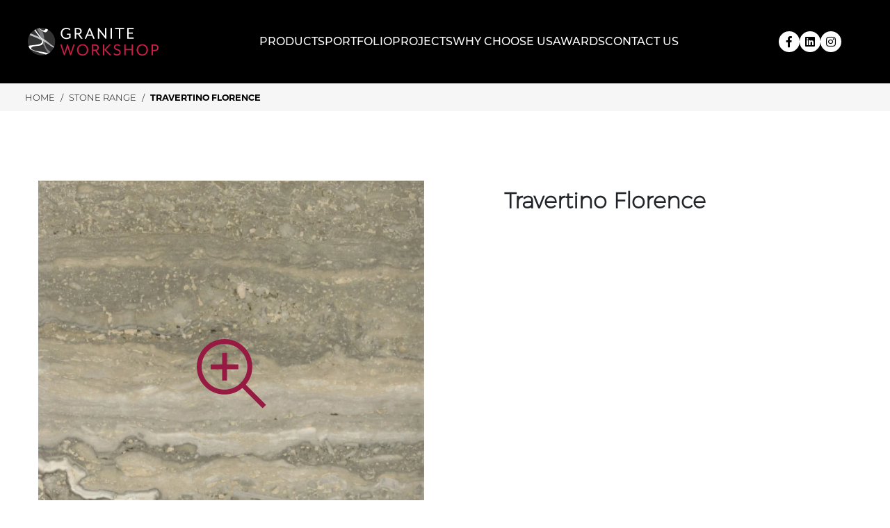

--- FILE ---
content_type: text/html; charset=utf-8
request_url: https://graniteworkshop.co.nz/collection-products-and-colours/travertino-florence/
body_size: 10482
content:
<!DOCTYPE html>
<!--[if !IE]><!-->
<html lang="en-GB">
<!--<![endif]-->
<!--[if IE 6 ]>
<html lang="en-GB" class="ie ie6"><![endif]-->
<!--[if IE 7 ]>
<html lang="en-GB" class="ie ie7"><![endif]-->
<!--[if IE 8 ]>
<html lang="en-GB" class="ie ie8"><![endif]-->
<head>
  <base href="https://graniteworkshop.co.nz/"><!--[if lte IE 6]></base><![endif]-->



    <link rel="apple-touch-icon" sizes="57x57" href="/themes/granitews/images/favicons/apple-icon-57x57.png">
    <link rel="apple-touch-icon" sizes="60x60" href="/themes/granitews/images/favicons/apple-icon-60x60.png">
    <link rel="apple-touch-icon" sizes="72x72" href="/themes/granitews/images/favicons/apple-icon-72x72.png">
    <link rel="apple-touch-icon" sizes="76x76" href="/themes/granitews/images/favicons/apple-icon-76x76.png">
    <link rel="apple-touch-icon" sizes="114x114" href="/themes/granitews/images/favicons/apple-icon-114x114.png">
    <link rel="apple-touch-icon" sizes="120x120" href="/themes/granitews/images/favicons/apple-icon-120x120.png">
    <link rel="apple-touch-icon" sizes="144x144" href="/themes/granitews/images/favicons/apple-icon-144x144.png">
    <link rel="apple-touch-icon" sizes="152x152" href="/themes/granitews/images/favicons/apple-icon-152x152.png">
    <link rel="apple-touch-icon" sizes="180x180" href="/themes/granitews/images/favicons/apple-icon-180x180.png">
    <link rel="icon" type="image/png" sizes="192x192"  href="/themes/granitews/images/favicons/android-icon-192x192.png">
    <link rel="icon" type="image/png" sizes="32x32" href="/themes/granitews/images/favicons/favicon-32x32.png">
    <link rel="icon" type="image/png" sizes="96x96" href="/themes/granitews/images/favicons/favicon-96x96.png">
    <link rel="icon" type="image/png" sizes="16x16" href="/themes/granitews/images/favicons/favicon-16x16.png">
    <link rel="manifest" href="/themes/granitews/images/favicons/manifest.json">
    <meta name="msapplication-TileColor" content="#ffffff">
    <meta name="msapplication-TileImage" content="/ms-icon-144x144.png">
    <meta name="theme-color" content="#ffffff">


  <!-- ArchiPro Pixel start -->
<script type="8e67868795c7cf7a801c4797-text/javascript">
window.ApData = window.ApData || [];
function apa(){
    window.ApData.push(arguments);
}
apa('id','granite-workshop');
</script>
<script async src="https://pixel.archipro.co.nz/ap-analytics.js" type="8e67868795c7cf7a801c4797-text/javascript"></script>
<!-- ArchiPro Pixel end -->




<!-- Google tag (gtag.js) -->
<script async src="https://www.googletagmanager.com/gtag/js?id=G-SS78GTJ38N" type="8e67868795c7cf7a801c4797-text/javascript"></script>
<script type="8e67868795c7cf7a801c4797-text/javascript">
  window.dataLayer = window.dataLayer || [];
  function gtag(){dataLayer.push(arguments);}
  gtag('js', new Date());
  gtag('config', 'G-SS78GTJ38N');
</script>

<!-- Google Tag Manager -->
<script type="8e67868795c7cf7a801c4797-text/javascript">(function(w,d,s,l,i){w[l]=w[l]||[];w[l].push({'gtm.start':
new Date().getTime(),event:'gtm.js'});var f=d.getElementsByTagName(s)[0],
j=d.createElement(s),dl=l!='dataLayer'?'&l='+l:'';j.async=true;j.src=
'https://www.googletagmanager.com/gtm.js?id='+i+dl;f.parentNode.insertBefore(j,f);
})(window,document,'script','dataLayer','GTM-TWJ9SP3');</script>
<!-- End Google Tag Manager -->

    <!-- Facebook Pixel Code -->
    <script type="8e67868795c7cf7a801c4797-text/javascript">

        !function (f, b, e, v, n, t, s) {
            if (f.fbq) return;
            n = f.fbq = function () {
                n.callMethod ?

                        n.callMethod.apply(n, arguments) : n.queue.push(arguments)
            };

            if (!f._fbq) f._fbq = n;
            n.push = n;
            n.loaded = !0;
            n.version = '2.0';

            n.queue = [];
            t = b.createElement(e);
            t.async = !0;

            t.src = v;
            s = b.getElementsByTagName(e)[0];

            s.parentNode.insertBefore(t, s)
        }(window, document, 'script',

                'https://connect.facebook.net/en_US/fbevents.js');


        fbq('init', '2292167467664471');

        fbq('track', 'PageView');

    </script>

    <noscript>

        <img height="1" width="1"

             src="https://www.facebook.com/tr?id=2292167467664471&ev=PageView

&noscript=1"/>

    </noscript>
    <!-- End Facebook Pixel Code -->

    <title>Travertino Florence &raquo; Granite Workshop</title>
    <meta charset="utf-8">
    <meta name="viewport" content="width=device-width, initial-scale=1.0, maximum-scale=1.0, user-scalable=0">
    <meta http-equiv="Content-Type" content="text/html; charset=utf-8">
    
    <meta name="google-site-verification" content="xx3T78LBldDtFXQiWAt11IUB6azhzXFabV_IQZMDvZ4" />

    

  <meta name="generator" content="SilverStripe - https://www.silverstripe.org" />
<meta http-equiv="Content-Type" content="text/html; charset=utf-8" /><link rel="canonical" href="https://graniteworkshop.co.nz/collection-products-and-colours/travertino-florence/" /><meta name="description" content="Travertino Florence" />
    <!--[if lt IE 9]>
    <script src="//html5shiv.googlecode.com/svn/trunk/html5.js"></script>
    <![endif]-->
    <script src="/cdn-cgi/scripts/7d0fa10a/cloudflare-static/rocket-loader.min.js" data-cf-settings="8e67868795c7cf7a801c4797-|49"></script><link rel="preload" href="https://pro.fontawesome.com/releases/v5.6.1/css/all.css" integrity="sha384-NJXGk7R+8gWGBdutmr+/d6XDokLwQhF1U3VA7FhvBDlOq7cNdI69z7NQdnXxcF7k" crossorigin="anonymous" as="style" onload="this.onload=null;this.rel='stylesheet'">

    <script src="https://www.google.com/recaptcha/api.js?onload=onloadCallback&render=explicit" async defer type="8e67868795c7cf7a801c4797-text/javascript">
    </script>
<link rel="stylesheet" type="text/css" href="/themes/granitews/dist/css/main.css?m=1765321088" />
</head>
<body class="main Product">


<!-- Google Tag Manager (noscript) -->
<noscript><iframe src="https://www.googletagmanager.com/ns.html?id=GTM-TWJ9SP3"
height="0" width="0" style="display:none;visibility:hidden"></iframe></noscript>
<!-- End Google Tag Manager (noscript) -->


  <header class="header [ js-header ]">
    <div class="header__wrap">
        <div class="header__media">
            <a href="/" class="header__logo" aria-label="Go to home page">
                <img src="/themes/granitews/images/svg/logo.svg" alt="">
            </a>
        </div>

        
            <div class="header__main [ js-nav ]">
                <nav class="header__nav [ js-nav__list ]" role="menubar">
                    
                        <div class="header__item">
                            <a href="/collection-products-and-colours/" class="header__link" id="NavLink_1" role="menuitem" aria-haspopup="true" aria-expanded="false">Products</a>
                        </div>
                    
                        <div class="header__item">
                            <a href="/portfolio/" class="header__link" >Portfolio</a>
                        </div>
                    
                        <div class="header__item">
                            <a href="/inspiration/" class="header__link" >Projects</a>
                        </div>
                    
                        <div class="header__item">
                            <a href="/about-us/whyus/" class="header__link" >Why choose us</a>
                        </div>
                    
                        <div class="header__item">
                            <a href="/project-industry-awards/" class="header__link" >Awards</a>
                        </div>
                    
                        <div class="header__item">
                            <a href="/contact-us/" class="header__link" >Contact Us</a>
                        </div>
                    
                </nav>
            </div>
        

        <div class="header__extras">
            <div class="header__social">
                
                    
                        <a href="https://www.facebook.com/Granite-Workshop-1065870563620554" class="header__icon fab fa-facebook-f" aria-label="Visit our facebook"></a>
                    

                    

                    
                        <a href="https://www.linkedin.com/company/granite-workshop-ltd/" class="header__icon fab fa-linkedin" aria-label="Visit our linkedin"></a>
                    

                    
                        <a href="https://www.instagram.com/graniteworkshop" class="header__icon fab fa-instagram" aria-label="Visit our instagram"></a>
                    
                
            </div>

            <button class="header__hamburger [ js-mobile-menu--open ]" aria-label="Open mobile menu" type="button">
                <span></span>
                <span></span>
                <span></span>
            </button>
        </div>
    </div>

    


    <aside class="mega-menu [ js-mega-menu ]">
        
            <div class="mega-menu__wrap">
                
                    
                        <template id="MegaMenu_1">
                            <div class="mega-menu__menu [ js-mega-menu__menu ]">


                                


                                    <div class="mega-menu__header [ js-mega-menu__header ]">
                                        
                                            <div class="mega-menu__content">
    
        <div class="mega-menu__image">
            
                <img src="/assets/Uploads/istone-Storm-gris-kitchen-island-and-splashback__FocusFillWzQwMCwyNTAsInkiLDI1XQ.jpg" alt="Stone Range" width="400" height="250">
            
        </div>
    

    
        <span class="mega-menu__heading">Stone Range</span>
    
</div>

                                        
                                    </div>

                                    <div class="mega-menu__children [ js-mega-menu__main ]" role="menu">
                                        

                                        
                                            <div class="mega-menu__item">
                                                <a href="/collection-products-and-colours/" class="mega-menu__link mega-menu__link--children" id="MegaMenuItem_RelatedPage_1" role="menuitem" aria-haspopup="true" aria-expanded="false">Collection</a>
                                            </div>

                                            <template id="MegaMenuHeader_RelatedPage_1">
                                                <div class="mega-menu__content">
    
        <div class="mega-menu__image">
            
                <img src="/assets/Uploads/istone-Storm-gris-kitchen-island-and-splashback__FocusFillWzQwMCwyNTAsInkiLDI1XQ.jpg" alt="Products" width="400" height="250">
            
        </div>
    

    
        <span class="mega-menu__heading">Products</span>
    
</div>

                                            </template>

                                            <template id="MegaMenuChildren_RelatedPage_1">
                                                
                                                    
                                                        <div class="mega-menu__item">
                                                            <a href="/stone-materials/granite/" class="mega-menu__link">Granite</a>

                                                            
                                                        </div>
                                                    
                                                
                                                    
                                                        <div class="mega-menu__item">
                                                            <a href="/stone-materials/marble/" class="mega-menu__link">Marble</a>

                                                            
                                                        </div>
                                                    
                                                
                                                    
                                                        <div class="mega-menu__item">
                                                            <a href="/stone-materials/quartzite/" class="mega-menu__link">Quartzite</a>

                                                            
                                                        </div>
                                                    
                                                
                                                    
                                                        <div class="mega-menu__item">
                                                            <a href="/stone-materials/super-white-dolomite/" class="mega-menu__link">Super White dolomite</a>

                                                            
                                                        </div>
                                                    
                                                
                                                    
                                                        <div class="mega-menu__item">
                                                            <a href="/stone-materials/large-format-porcelain/" class="mega-menu__link">Large Format Porcelain</a>

                                                            
                                                                <div class="mega-menu__sublinks">
                                                                    
                                                                        
                                                                            <a href="/stone-materials/large-format-porcelain/istone/" class="mega-menu__sublink">istone large format porcelain</a>
                                                                        
                                                                    
                                                                        
                                                                            <a href="/stone-materials/large-format-porcelain/porcelain-dekton-ultra-compact-surface/" class="mega-menu__sublink">Dekton Ultra compact surface</a>
                                                                        
                                                                    
                                                                        
                                                                            <a href="/stone-materials/large-format-porcelain/florim/" class="mega-menu__sublink">Florim</a>
                                                                        
                                                                    
                                                                        
                                                                            <a href="/stone-materials/large-format-porcelain/neolith-large-format-sintered-surface/" class="mega-menu__sublink">Neolith large format sintered surface</a>
                                                                        
                                                                    
                                                                </div>
                                                            
                                                        </div>
                                                    
                                                
                                                    
                                                        <div class="mega-menu__item">
                                                            <a href="/stone-materials/engineered-stone/" class="mega-menu__link">Engineered Stone</a>

                                                            
                                                                <div class="mega-menu__sublinks">
                                                                    
                                                                        
                                                                            <a href="/stone-materials/engineered-stone/silestone/" class="mega-menu__sublink">Silestone</a>
                                                                        
                                                                    
                                                                        
                                                                            <a href="/stone-materials/engineered-stone/caesarstone/" class="mega-menu__sublink">Caesarstone</a>
                                                                        
                                                                    
                                                                        
                                                                            <a href="/stone-materials/engineered-stone/diamond-stone/" class="mega-menu__sublink">Diamond Stone</a>
                                                                        
                                                                    
                                                                </div>
                                                            
                                                        </div>
                                                    
                                                
                                            </template>
                                        

                                        
                                            <div class="mega-menu__item">
                                                <a href="/collection-products-and-colours/" class="mega-menu__link mega-menu__link--children" id="MegaMenuItem_ProductMaterials" role="menuitem" aria-haspopup="true" aria-expanded="false">Stone Range</a>
                                            </div>

                                            <template id="MegaMenuChildren_ProductMaterials">
                                                
                                                    <div class="mega-menu__item">
                                                        <a href="/collection-products-and-colours/?material=Granite" class="mega-menu__link" id="MegaMenuItem_Material1" role="menuitem" aria-haspopup="true" aria-expanded="false">Granite</a>
                                                    </div>
                                                
                                                    <div class="mega-menu__item">
                                                        <a href="/collection-products-and-colours/?material=Limestone" class="mega-menu__link" id="MegaMenuItem_Material5" role="menuitem" aria-haspopup="true" aria-expanded="false">Limestone</a>
                                                    </div>
                                                
                                                    <div class="mega-menu__item">
                                                        <a href="/collection-products-and-colours/?material=Porcelain" class="mega-menu__link" id="MegaMenuItem_Material7" role="menuitem" aria-haspopup="true" aria-expanded="false">Porcelain</a>
                                                    </div>
                                                
                                                    <div class="mega-menu__item">
                                                        <a href="/collection-products-and-colours/?material=Quartzite" class="mega-menu__link" id="MegaMenuItem_Material11" role="menuitem" aria-haspopup="true" aria-expanded="false">Quartzite</a>
                                                    </div>
                                                
                                                    <div class="mega-menu__item">
                                                        <a href="/collection-products-and-colours/?material=Engineered Stone" class="mega-menu__link" id="MegaMenuItem_Material12" role="menuitem" aria-haspopup="true" aria-expanded="false">Engineered Stone</a>
                                                    </div>
                                                
                                                    <div class="mega-menu__item">
                                                        <a href="/collection-products-and-colours/?material=Onyx" class="mega-menu__link" id="MegaMenuItem_Material14" role="menuitem" aria-haspopup="true" aria-expanded="false">Onyx</a>
                                                    </div>
                                                
                                                    <div class="mega-menu__item">
                                                        <a href="/collection-products-and-colours/?material=Super White- Dolomite" class="mega-menu__link" id="MegaMenuItem_Material20" role="menuitem" aria-haspopup="true" aria-expanded="false">Super White- Dolomite</a>
                                                    </div>
                                                
                                                    <div class="mega-menu__item">
                                                        <a href="/collection-products-and-colours/?material=Marble" class="mega-menu__link" id="MegaMenuItem_Material23" role="menuitem" aria-haspopup="true" aria-expanded="false">Marble</a>
                                                    </div>
                                                
                                            </template>

                                            
                                                
                                                    <template id="MegaMenuHeader_Material1">
                                                        <div class="mega-menu__content">
    

    
        <div class="mega-menu__summary">
            <p><h2 class="text-center">Granite</h2><p><span style="font-weight: 400;">When it comes to granite, no two pieces are the same. Known for its beautiful grains and bespoke look and feel, you’ll find a stone that’s as unique as your vision.</span></p><p><span style="font-weight: 400;">With a hard wearing surface, our granite delivers a sophisticated and elegant look, making it a popular choice for kitchen benchtops, splashbacks, vanities and fire hearths.</span></p><p>Scratch resistant and easy to clean, our granite countertops and surfaces come in a variety of natural colours and styles to perfectly complement your space.</p></p>
        </div>
    
</div>

                                                    </template>
                                                
                                            
                                                
                                                    <template id="MegaMenuHeader_Material5">
                                                        <div class="mega-menu__content">
    

    
        <div class="mega-menu__summary">
            <p><h2>Limestone</h2><p>Limestone is a sedimentary rock composed mainly of mineral calcite (calcium carbonate). The calcite usually originates from ancient marine organisms. Pure limestone has the appearance of bleached linen. Other limestones display a range of colours (especially on exposed surfaces), deriving from impurities such as sand and iron oxide contained within.</p></p>
        </div>
    
</div>

                                                    </template>
                                                
                                            
                                                
                                                    <template id="MegaMenuHeader_Material7">
                                                        <div class="mega-menu__content">
    

    
        <div class="mega-menu__summary">
            <p><h2>Porcelain</h2><p><span style="font-weight: 400;">Porcelain is a high-quality and stunning stone material with the versatility to match any interior. Our porcelain products deliver ultimate creativity flexibility, with natural marble and granite-like colours, modern monotones, and leathered finishes.</span></p><p><span style="font-weight: 400;">As an extremely high heat resistant material, our porcelain is ideal for kitchen benchtops and splashbacks. With the versatility of thicker and sleeker cuts, it’s also a popular choice for bathroom vanities and furniture.</span></p><p>Delivering the perfect balance of technical innovation and natural aesthetics, we use Diamondstone, Neolith, Dekton, with the freedom to source more specialised brands.</p></p>
        </div>
    
</div>

                                                    </template>
                                                
                                            
                                                
                                                    <template id="MegaMenuHeader_Material11">
                                                        <div class="mega-menu__content">
    
        <div class="mega-menu__image">
            
                <img src="/assets/Uploads/ProductImages/Quartzite/Taj-Mahal-Quartzite-Kitchen-island-waterfall-and-bespoke-dining-table-cropped__FocusFillWzQwMCwyNTAsInkiLDhd.jpg" alt="Quartzite" width="400" height="250">
            
        </div>
    

    
        <div class="mega-menu__summary">
            <p><h3><span>Quartzite</span></h3><p><span>What makes Quartzite a real standout choice: it offers the beautiful look of marble and the durability of granite, making it an ideal kitchen benchtop choice.&nbsp;</span></p></p>
        </div>
    
</div>

                                                    </template>
                                                
                                            
                                                
                                                    <template id="MegaMenuHeader_Material12">
                                                        <div class="mega-menu__content">
    

    
        <div class="mega-menu__summary">
            <p><h2>Engineered Stone</h2><p>Experience the elegance of engineered stone, crafted from over 90% natural quartz, one of the hardest minerals on Earth. This durable material is perfect for creating stunning benchtops, vanities, and other surfaces.</p><p>Engineered stone combines the beauty of natural quartz with modern pigments to offer a wide range of stylish colours and finishes. With scratch, stain, and heat-resistant properties, our engineered stone surfaces are low-maintenance and designed to provide a high-end, sophisticated look for kitchens, bathrooms, and more.</p></p>
        </div>
    
</div>

                                                    </template>
                                                
                                            
                                                
                                                    <template id="MegaMenuHeader_Material14">
                                                        <div class="mega-menu__content">
    
        <div class="mega-menu__image">
            
                <img src="/assets/Uploads/ProductImages/Onyx/b680d90eff/Onice-Honey-Tiger__FocusFillWzQwMCwyNTAsInkiLDE4MV0.jpg" alt="Onyx" width="400" height="250">
            
        </div>
    

    
        <div class="mega-menu__summary">
            <p><h3>Onyx</h3><p>Onyx is one of the most striking and luxurious natural stones available, often chosen for its dramatic appearance.</p></p>
        </div>
    
</div>

                                                    </template>
                                                
                                            
                                                
                                            
                                                
                                                    <template id="MegaMenuHeader_Material23">
                                                        <div class="mega-menu__content">
    

    
        <div class="mega-menu__summary">
            <p><h2 class="text-center">Marble</h2><p class="text-center"><span>A luxurious natural stone, marble has been a chosen material for years due to its strong and versatile characteristics and timeless look. Tiny flecks of minerals and distinct natural accents make every marble benchtop and surface a work of art.</span></p><p class="text-center"><span>With colours ranging from glossy white to sleek black, our marble is ideal for kitchen benchtops, splashbacks, bathroom vanities and tiles.</span></p><p class="text-center">Sourced from the finest quarries in Italy and India, discover our premium range of beautiful marble benchtops, tiles and surfaces.</p></p>
        </div>
    
</div>

                                                    </template>
                                                
                                            
                                        

                                        
                                            <div class="mega-menu__item">
                                                <a href="/collection-products-and-colours/" class="mega-menu__link mega-menu__link--children" id="MegaMenuItem_ProductBrands" role="menuitem" aria-haspopup="true" aria-expanded="false">Brand</a>
                                            </div>

                                            <template id="MegaMenuHeader_ProductBrands">
                                                <div class="mega-menu__content">
    
        <div class="mega-menu__image">
            
                <img src="/assets/Uploads/istone-Storm-gris-kitchen-island-and-splashback__FocusFillWzQwMCwyNTAsInkiLDI1XQ.jpg" alt="Products" width="400" height="250">
            
        </div>
    

    
        <span class="mega-menu__heading">Products</span>
    
</div>

                                            </template>

                                            <template id="MegaMenuChildren_ProductBrands">
                                                
                                                    
                                                        <div class="mega-menu__item">
                                                            <a href="/collection-products-and-colours/?material=Granite&material-child=Slate" class="mega-menu__link" id="MegaMenuItem_Brand2" role="menuitem" aria-haspopup="true" aria-expanded="false">Slate</a>
                                                        </div>
                                                    
                                                
                                                    
                                                        <div class="mega-menu__item">
                                                            <a href="/collection-products-and-colours/?material=Granite&material-child=Sensa" class="mega-menu__link" id="MegaMenuItem_Brand24" role="menuitem" aria-haspopup="true" aria-expanded="false">Sensa</a>
                                                        </div>
                                                    
                                                
                                                    
                                                        <div class="mega-menu__item">
                                                            <a href="/collection-products-and-colours/?material=Porcelain&material-child=Florim" class="mega-menu__link" id="MegaMenuItem_Brand16" role="menuitem" aria-haspopup="true" aria-expanded="false">Florim</a>
                                                        </div>
                                                    
                                                
                                                    
                                                        <div class="mega-menu__item">
                                                            <a href="/collection-products-and-colours/?material=Porcelain&material-child=Dekton" class="mega-menu__link" id="MegaMenuItem_Brand18" role="menuitem" aria-haspopup="true" aria-expanded="false">Dekton</a>
                                                        </div>
                                                    
                                                
                                                    
                                                        <div class="mega-menu__item">
                                                            <a href="/collection-products-and-colours/?material=Porcelain&material-child=istone" class="mega-menu__link" id="MegaMenuItem_Brand22" role="menuitem" aria-haspopup="true" aria-expanded="false">istone</a>
                                                        </div>
                                                    
                                                
                                                    
                                                        <div class="mega-menu__item">
                                                            <a href="/collection-products-and-colours/?material=Porcelain&material-child=Neolith" class="mega-menu__link" id="MegaMenuItem_Brand25" role="menuitem" aria-haspopup="true" aria-expanded="false">Neolith</a>
                                                        </div>
                                                    
                                                
                                                    
                                                        <div class="mega-menu__item">
                                                            <a href="/collection-products-and-colours/?material=Engineered Stone&material-child=Diamondstone" class="mega-menu__link" id="MegaMenuItem_Brand4" role="menuitem" aria-haspopup="true" aria-expanded="false">Diamondstone</a>
                                                        </div>
                                                    
                                                
                                                    
                                                        <div class="mega-menu__item">
                                                            <a href="/collection-products-and-colours/?material=Engineered Stone&material-child=Caesarstone" class="mega-menu__link" id="MegaMenuItem_Brand6" role="menuitem" aria-haspopup="true" aria-expanded="false">Caesarstone</a>
                                                        </div>
                                                    
                                                
                                                    
                                                        <div class="mega-menu__item">
                                                            <a href="/collection-products-and-colours/?material=Engineered Stone&material-child=Silestone" class="mega-menu__link" id="MegaMenuItem_Brand8" role="menuitem" aria-haspopup="true" aria-expanded="false">Silestone</a>
                                                        </div>
                                                    
                                                
                                            </template>

                                            
                                                
                                                    
                                                
                                            
                                                
                                                    
                                                        <template id="MegaMenuHeader_Brand24">
                                                            <div class="mega-menu__content">
    

    
        <div class="mega-menu__summary">
            <p><h2>Sensa</h2></p>
        </div>
    
</div>

                                                        </template>
                                                    
                                                
                                            
                                                
                                                    
                                                
                                            
                                                
                                                    
                                                        <template id="MegaMenuHeader_Brand18">
                                                            <div class="mega-menu__content">
    

    
        <div class="mega-menu__summary">
            <p><h3>Dekton</h3><p>Granite Workshop brings precision expertise to the fabrication and installation of Dekton large-format porcelain, enabling designers and specifiers to push creative boundaries with confidence using our innovative stone design expertise and operational capability. For limitless design possibilities with an extensive collection and ultimate durability against stains, scratches, and heat, Dekton is a seamless stone design surface for interior or exterior spaces.</p></p>
        </div>
    
</div>

                                                        </template>
                                                    
                                                
                                            
                                                
                                                    
                                                
                                            
                                                
                                                    
                                                
                                            
                                                
                                                    
                                                        <template id="MegaMenuHeader_Brand4">
                                                            <div class="mega-menu__content">
    

    
        <div class="mega-menu__summary">
            <p><h2>Diamondstone</h2><p>The surface of Diamondstone is composed of 93 percent natural materials, mainly quartz and granite. The balance of 7 percent is additives, mainly resins (to bind the components together) and pigments (ensuring excellent aesthetics and colour stability). The product is virtually identical to natural stone, and in some respects has superior characteristics.</p></p>
        </div>
    
</div>

                                                        </template>
                                                    
                                                
                                            
                                                
                                                    
                                                        <template id="MegaMenuHeader_Brand6">
                                                            <div class="mega-menu__content">
    

    
        <div class="mega-menu__summary">
            <p><h2>Caesarstone</h2><h3>Granite Workshop brings leading edge precision expertise to the stone fabrication and installation of Caesarstone as New Zealand's premium stone specialists.</h3><p>&nbsp;</p><h3>Caesarstone is a premium grade quality quartz with exceptional performance, durability, and health safety standards, meeting the current environmental and sustainable regulations and hygiene performance and luxury affordability for kitchen benchtops, vanities, splashbacks and interior features.</h3></p>
        </div>
    
</div>

                                                        </template>
                                                    
                                                
                                            
                                                
                                                    
                                                        <template id="MegaMenuHeader_Brand8">
                                                            <div class="mega-menu__content">
    

    
        <div class="mega-menu__summary">
            <p><h2>Silestone</h2><p>1990 saw the birth of Silestone, a product that brings together the best of natural stone, and even leads to its enhancement. Silestone is the world's leading producer of quartz surfaces designed for high-quality kitchens and bathrooms, including countertops and sinks with advanced bacteristatic technology.</p></p>
        </div>
    
</div>

                                                        </template>
                                                    
                                                
                                            
                                        

                                        
                                            <div class="mega-menu__item">
                                                <a href="/collection-products-and-colours/" class="mega-menu__link mega-menu__link--children" id="MegaMenuItem_ProductColours" role="menuitem" aria-haspopup="true" aria-expanded="false">Colour</a>
                                            </div>

                                            <template id="MegaMenuHeader_ProductColours">
                                                <div class="mega-menu__content">
    
        <div class="mega-menu__image">
            
                <img src="/assets/Uploads/istone-Storm-gris-kitchen-island-and-splashback__FocusFillWzQwMCwyNTAsInkiLDI1XQ.jpg" alt="Products" width="400" height="250">
            
        </div>
    

    
        <span class="mega-menu__heading">Products</span>
    
</div>

                                            </template>

                                            <template id="MegaMenuChildren_ProductColours">
                                                
                                                    <div class="mega-menu__item">
                                                        <a href="/collection-products-and-colours/?color-primary=Brown" class="mega-menu__link" id="MegaMenuItem_Colour1" role="menuitem" aria-haspopup="true" aria-expanded="false">Brown</a>
                                                    </div>
                                                
                                                    <div class="mega-menu__item">
                                                        <a href="/collection-products-and-colours/?color-primary=Black" class="mega-menu__link" id="MegaMenuItem_Colour2" role="menuitem" aria-haspopup="true" aria-expanded="false">Black</a>
                                                    </div>
                                                
                                                    <div class="mega-menu__item">
                                                        <a href="/collection-products-and-colours/?color-primary=White" class="mega-menu__link" id="MegaMenuItem_Colour4" role="menuitem" aria-haspopup="true" aria-expanded="false">White</a>
                                                    </div>
                                                
                                                    <div class="mega-menu__item">
                                                        <a href="/collection-products-and-colours/?color-primary=Grey" class="mega-menu__link" id="MegaMenuItem_Colour5" role="menuitem" aria-haspopup="true" aria-expanded="false">Grey</a>
                                                    </div>
                                                
                                                    <div class="mega-menu__item">
                                                        <a href="/collection-products-and-colours/?color-primary=Blue" class="mega-menu__link" id="MegaMenuItem_Colour6" role="menuitem" aria-haspopup="true" aria-expanded="false">Blue</a>
                                                    </div>
                                                
                                                    <div class="mega-menu__item">
                                                        <a href="/collection-products-and-colours/?color-primary=Pink" class="mega-menu__link" id="MegaMenuItem_Colour7" role="menuitem" aria-haspopup="true" aria-expanded="false">Pink</a>
                                                    </div>
                                                
                                                    <div class="mega-menu__item">
                                                        <a href="/collection-products-and-colours/?color-primary=Cream" class="mega-menu__link" id="MegaMenuItem_Colour8" role="menuitem" aria-haspopup="true" aria-expanded="false">Cream</a>
                                                    </div>
                                                
                                                    <div class="mega-menu__item">
                                                        <a href="/collection-products-and-colours/?color-primary=Green" class="mega-menu__link" id="MegaMenuItem_Colour9" role="menuitem" aria-haspopup="true" aria-expanded="false">Green</a>
                                                    </div>
                                                
                                                    <div class="mega-menu__item">
                                                        <a href="/collection-products-and-colours/?color-primary=White" class="mega-menu__link" id="MegaMenuItem_Colour12" role="menuitem" aria-haspopup="true" aria-expanded="false">White</a>
                                                    </div>
                                                
                                                    <div class="mega-menu__item">
                                                        <a href="/collection-products-and-colours/?color-primary=Yellow" class="mega-menu__link" id="MegaMenuItem_Colour13" role="menuitem" aria-haspopup="true" aria-expanded="false">Yellow</a>
                                                    </div>
                                                
                                                    <div class="mega-menu__item">
                                                        <a href="/collection-products-and-colours/?color-primary=Red" class="mega-menu__link" id="MegaMenuItem_Colour15" role="menuitem" aria-haspopup="true" aria-expanded="false">Red</a>
                                                    </div>
                                                
                                            </template>

                                            
                                                
                                            
                                                
                                            
                                                
                                            
                                                
                                            
                                                
                                            
                                                
                                            
                                                
                                            
                                                
                                            
                                                
                                            
                                                
                                            
                                                
                                            
                                        
                                    </div>


                                

                                <div class="mega-menu__grand-children [ js-mega-menu__children ]" role="menu"></div>
                            </div>
                        </template>
                    
                
                    
                
                    
                
                    
                
                    
                
                    
                

                
                <div class="mega-menu__container [ js-mega-menu__container ]"></div>
            </div>
        
    </aside>


</header>

<nav class="mobile-menu [ js-mobile-menu ]">
    <div class="mobile-menu__wrap">
        <button class="mobile-menu__close [ js-mobile-menu--close ]"></button>

        <ul class="mobile-menu__list">
            <li class="mobile-menu__item">
                <a href="/" class="mobile-menu__link" data-parent-id="227">
                    <b>Home</b>
                </a>
            </li>

            
                
                    <li class="mobile-menu__item">
                        <a href="/stone-materials/" class="mobile-menu__link link" data-parent-id="19">
                            <b>Collection</b>
                            
                                <svg xmlns="http://www.w3.org/2000/svg" width="14" height="10" viewBox="0 0 14 10" class="svg-arrow-right">
                                    <path fill-rule="evenodd" d="M8.423.015 13.408 5 8.422 9.985 7.38 8.943l3.2-3.2H.09V4.257H10.58l-3.2-3.2L8.424.016Z"/>
                                </svg>
                            
                        </a>

                        
                            <div class="mobile-menu__children" data-children-id="19">
                                <ul class="mobile-menu__list">
                                    
                                    <li class="mobile-menu__item">
                                        <button class="mobile-menu__back [ js-mobile-menu--back ]">Back to main menu</button>
                                    </li>

                                    
                                    <li class="mobile-menu__item">
                                        <a href="/stone-materials/" class="mobile-menu__link main link">
                                            <b>Collection</b>
                                            <svg xmlns="http://www.w3.org/2000/svg" width="14" height="10" viewBox="0 0 14 10" class="svg-arrow-right">
                                                <path fill-rule="evenodd" d="M8.423.015 13.408 5 8.422 9.985 7.38 8.943l3.2-3.2H.09V4.257H10.58l-3.2-3.2L8.424.016Z"/>
                                            </svg>
                                        </a>
                                    </li>

                                    
                                        
                                            <li class="mobile-menu__item">
                                                <a href="/stone-materials/granite/" class="mobile-menu__link link">Granite</a>
                                            </li>
                                            
                                        
                                            <li class="mobile-menu__item">
                                                <a href="/stone-materials/marble/" class="mobile-menu__link link">Marble</a>
                                            </li>
                                            
                                        
                                            <li class="mobile-menu__item">
                                                <a href="/stone-materials/quartzite/" class="mobile-menu__link link">Quartzite</a>
                                            </li>
                                            
                                        
                                            <li class="mobile-menu__item">
                                                <a href="/stone-materials/super-white-dolomite/" class="mobile-menu__link link">Super White dolomite</a>
                                            </li>
                                            
                                        
                                            <li class="mobile-menu__item">
                                                <a href="/stone-materials/large-format-porcelain/" class="mobile-menu__link link">Large Format Porcelain</a>
                                            </li>
                                            
                                                
                                                    <li class="mobile-menu__item">
                                                        <a href="/stone-materials/large-format-porcelain/istone/" class="mobile-menu__link small link">istone large format porcelain</a>
                                                    </li>
                                                
                                                    <li class="mobile-menu__item">
                                                        <a href="/stone-materials/large-format-porcelain/porcelain-dekton-ultra-compact-surface/" class="mobile-menu__link small link">Dekton Ultra compact surface</a>
                                                    </li>
                                                
                                                    <li class="mobile-menu__item">
                                                        <a href="/stone-materials/large-format-porcelain/florim/" class="mobile-menu__link small link">Florim</a>
                                                    </li>
                                                
                                                    <li class="mobile-menu__item">
                                                        <a href="/stone-materials/large-format-porcelain/neolith-large-format-sintered-surface/" class="mobile-menu__link small link">Neolith large format sintered surface</a>
                                                    </li>
                                                
                                            
                                        
                                            <li class="mobile-menu__item">
                                                <a href="/stone-materials/engineered-stone/" class="mobile-menu__link link">Engineered Stone</a>
                                            </li>
                                            
                                                
                                                    <li class="mobile-menu__item">
                                                        <a href="/stone-materials/engineered-stone/silestone/" class="mobile-menu__link small link">Silestone</a>
                                                    </li>
                                                
                                                    <li class="mobile-menu__item">
                                                        <a href="/stone-materials/engineered-stone/caesarstone/" class="mobile-menu__link small link">Caesarstone</a>
                                                    </li>
                                                
                                                    <li class="mobile-menu__item">
                                                        <a href="/stone-materials/engineered-stone/diamond-stone/" class="mobile-menu__link small link">Diamond Stone</a>
                                                    </li>
                                                
                                            
                                        
                                    
                                </ul>
                            </div>
                        
                    </li>
                
            
                
                    <li class="mobile-menu__item">
                        <a href="/collection-products-and-colours/" class="mobile-menu__link section" data-parent-id="6">
                            <b>Stone Range</b>
                            
                                <svg xmlns="http://www.w3.org/2000/svg" width="14" height="10" viewBox="0 0 14 10" class="svg-arrow-right">
                                    <path fill-rule="evenodd" d="M8.423.015 13.408 5 8.422 9.985 7.38 8.943l3.2-3.2H.09V4.257H10.58l-3.2-3.2L8.424.016Z"/>
                                </svg>
                            
                        </a>

                        
                            <div class="mobile-menu__children" data-children-id="6">
                                <ul class="mobile-menu__list">
                                    
                                    <li class="mobile-menu__item">
                                        <button class="mobile-menu__back [ js-mobile-menu--back ]">Back to main menu</button>
                                    </li>

                                    
                                    <li class="mobile-menu__item">
                                        <span class="mobile-menu__link main"><b>Product</b></span>
                                    </li>

                                    
                                        <li class="mobile-menu__item">
                                            <a href="/collection-products-and-colours/?material=Granite" class="mobile-menu__link ">Granite</a>
                                        </li>
                                    
                                        <li class="mobile-menu__item">
                                            <a href="/collection-products-and-colours/?material=Limestone" class="mobile-menu__link ">Limestone</a>
                                        </li>
                                    
                                        <li class="mobile-menu__item">
                                            <a href="/collection-products-and-colours/?material=Porcelain" class="mobile-menu__link ">Porcelain</a>
                                        </li>
                                    
                                        <li class="mobile-menu__item">
                                            <a href="/collection-products-and-colours/?material=Quartzite" class="mobile-menu__link ">Quartzite</a>
                                        </li>
                                    
                                        <li class="mobile-menu__item">
                                            <a href="/collection-products-and-colours/?material=Engineered Stone" class="mobile-menu__link ">Engineered Stone</a>
                                        </li>
                                    
                                        <li class="mobile-menu__item">
                                            <a href="/collection-products-and-colours/?material=Onyx" class="mobile-menu__link ">Onyx</a>
                                        </li>
                                    
                                        <li class="mobile-menu__item">
                                            <a href="/collection-products-and-colours/?material=Super White- Dolomite" class="mobile-menu__link ">Super White- Dolomite</a>
                                        </li>
                                    
                                        <li class="mobile-menu__item">
                                            <a href="/collection-products-and-colours/?material=Marble" class="mobile-menu__link ">Marble</a>
                                        </li>
                                    

                                    
                                    <li class="mobile-menu__item">
                                        <span class="mobile-menu__link main"><b>Brand</b></span>
                                    </li>

                                    
                                        
                                            <li class="mobile-menu__item">
                                                <a href="/collection-products-and-colours/?material=Granite&material-child=Slate" class="mobile-menu__link ">Slate</a>
                                            </li>
                                        
                                    
                                        
                                            <li class="mobile-menu__item">
                                                <a href="/collection-products-and-colours/?material=Granite&material-child=Sensa" class="mobile-menu__link ">Sensa</a>
                                            </li>
                                        
                                    
                                        
                                            <li class="mobile-menu__item">
                                                <a href="/collection-products-and-colours/?material=Porcelain&material-child=Florim" class="mobile-menu__link ">Florim</a>
                                            </li>
                                        
                                    
                                        
                                            <li class="mobile-menu__item">
                                                <a href="/collection-products-and-colours/?material=Porcelain&material-child=Dekton" class="mobile-menu__link ">Dekton</a>
                                            </li>
                                        
                                    
                                        
                                            <li class="mobile-menu__item">
                                                <a href="/collection-products-and-colours/?material=Porcelain&material-child=istone" class="mobile-menu__link ">istone</a>
                                            </li>
                                        
                                    
                                        
                                            <li class="mobile-menu__item">
                                                <a href="/collection-products-and-colours/?material=Porcelain&material-child=Neolith" class="mobile-menu__link ">Neolith</a>
                                            </li>
                                        
                                    
                                        
                                            <li class="mobile-menu__item">
                                                <a href="/collection-products-and-colours/?material=Engineered Stone&material-child=Diamondstone" class="mobile-menu__link ">Diamondstone</a>
                                            </li>
                                        
                                    
                                        
                                            <li class="mobile-menu__item">
                                                <a href="/collection-products-and-colours/?material=Engineered Stone&material-child=Caesarstone" class="mobile-menu__link ">Caesarstone</a>
                                            </li>
                                        
                                    
                                        
                                            <li class="mobile-menu__item">
                                                <a href="/collection-products-and-colours/?material=Engineered Stone&material-child=Silestone" class="mobile-menu__link ">Silestone</a>
                                            </li>
                                        
                                    

                                    
                                    <li class="mobile-menu__item">
                                        <span class="mobile-menu__link main"><b>Colour</b></span>
                                    </li>

                                    
                                        <li class="mobile-menu__item">
                                            <a href="/collection-products-and-colours/?color-primary=Brown" class="mobile-menu__link ">Brown</a>
                                        </li>
                                    
                                        <li class="mobile-menu__item">
                                            <a href="/collection-products-and-colours/?color-primary=Black" class="mobile-menu__link ">Black</a>
                                        </li>
                                    
                                        <li class="mobile-menu__item">
                                            <a href="/collection-products-and-colours/?color-primary=White" class="mobile-menu__link ">White</a>
                                        </li>
                                    
                                        <li class="mobile-menu__item">
                                            <a href="/collection-products-and-colours/?color-primary=Grey" class="mobile-menu__link ">Grey</a>
                                        </li>
                                    
                                        <li class="mobile-menu__item">
                                            <a href="/collection-products-and-colours/?color-primary=Blue" class="mobile-menu__link ">Blue</a>
                                        </li>
                                    
                                        <li class="mobile-menu__item">
                                            <a href="/collection-products-and-colours/?color-primary=Pink" class="mobile-menu__link ">Pink</a>
                                        </li>
                                    
                                        <li class="mobile-menu__item">
                                            <a href="/collection-products-and-colours/?color-primary=Cream" class="mobile-menu__link ">Cream</a>
                                        </li>
                                    
                                        <li class="mobile-menu__item">
                                            <a href="/collection-products-and-colours/?color-primary=Green" class="mobile-menu__link ">Green</a>
                                        </li>
                                    
                                        <li class="mobile-menu__item">
                                            <a href="/collection-products-and-colours/?color-primary=White" class="mobile-menu__link ">White</a>
                                        </li>
                                    
                                        <li class="mobile-menu__item">
                                            <a href="/collection-products-and-colours/?color-primary=Yellow" class="mobile-menu__link ">Yellow</a>
                                        </li>
                                    
                                        <li class="mobile-menu__item">
                                            <a href="/collection-products-and-colours/?color-primary=Red" class="mobile-menu__link ">Red</a>
                                        </li>
                                    
                                </ul>
                            </div>
                        
                    </li>
                
            
                
                    <li class="mobile-menu__item">
                        <a href="/portfolio/" class="mobile-menu__link link" data-parent-id="340">
                            <b>Portfolio </b>
                            
                                <svg xmlns="http://www.w3.org/2000/svg" width="14" height="10" viewBox="0 0 14 10" class="svg-arrow-right">
                                    <path fill-rule="evenodd" d="M8.423.015 13.408 5 8.422 9.985 7.38 8.943l3.2-3.2H.09V4.257H10.58l-3.2-3.2L8.424.016Z"/>
                                </svg>
                            
                        </a>

                        
                    </li>
                
            
                
                    <li class="mobile-menu__item">
                        <a href="/inspiration/" class="mobile-menu__link link" data-parent-id="365">
                            <b>Projects</b>
                            
                                <svg xmlns="http://www.w3.org/2000/svg" width="14" height="10" viewBox="0 0 14 10" class="svg-arrow-right">
                                    <path fill-rule="evenodd" d="M8.423.015 13.408 5 8.422 9.985 7.38 8.943l3.2-3.2H.09V4.257H10.58l-3.2-3.2L8.424.016Z"/>
                                </svg>
                            
                        </a>

                        
                    </li>
                
            
                
                    <li class="mobile-menu__item">
                        <a href="/project-industry-awards/" class="mobile-menu__link link" data-parent-id="335">
                            <b> Industry  Awards</b>
                            
                        </a>

                        
                            <div class="mobile-menu__children" data-children-id="335">
                                <ul class="mobile-menu__list">
                                    
                                    <li class="mobile-menu__item">
                                        <button class="mobile-menu__back [ js-mobile-menu--back ]">Back to main menu</button>
                                    </li>

                                    
                                    <li class="mobile-menu__item">
                                        <a href="/project-industry-awards/" class="mobile-menu__link main link">
                                            <b> Industry  Awards</b>
                                            <svg xmlns="http://www.w3.org/2000/svg" width="14" height="10" viewBox="0 0 14 10" class="svg-arrow-right">
                                                <path fill-rule="evenodd" d="M8.423.015 13.408 5 8.422 9.985 7.38 8.943l3.2-3.2H.09V4.257H10.58l-3.2-3.2L8.424.016Z"/>
                                            </svg>
                                        </a>
                                    </li>

                                    
                                </ul>
                            </div>
                        
                    </li>
                
            
                
                    <li class="mobile-menu__item">
                        <a href="/about-us/whyus/" class="mobile-menu__link link" data-parent-id="8">
                            <b>About Us</b>
                            
                                <svg xmlns="http://www.w3.org/2000/svg" width="14" height="10" viewBox="0 0 14 10" class="svg-arrow-right">
                                    <path fill-rule="evenodd" d="M8.423.015 13.408 5 8.422 9.985 7.38 8.943l3.2-3.2H.09V4.257H10.58l-3.2-3.2L8.424.016Z"/>
                                </svg>
                            
                        </a>

                        
                    </li>
                
            
                
                    <li class="mobile-menu__item">
                        <a href="/social/" class="mobile-menu__link link" data-parent-id="399">
                            <b>Social</b>
                            
                                <svg xmlns="http://www.w3.org/2000/svg" width="14" height="10" viewBox="0 0 14 10" class="svg-arrow-right">
                                    <path fill-rule="evenodd" d="M8.423.015 13.408 5 8.422 9.985 7.38 8.943l3.2-3.2H.09V4.257H10.58l-3.2-3.2L8.424.016Z"/>
                                </svg>
                            
                        </a>

                        
                            <div class="mobile-menu__children" data-children-id="399">
                                <ul class="mobile-menu__list">
                                    
                                    <li class="mobile-menu__item">
                                        <button class="mobile-menu__back [ js-mobile-menu--back ]">Back to main menu</button>
                                    </li>
                                    
                                     
                                     <li class="mobile-menu__item">
                                        <span class="mobile-menu__link main"><b>About Us</b></span>
                                    </li>

                                    
                                        <li class="mobile-menu__item">
                                            <a href="/social/instagram/" class="mobile-menu__link link">Instagram</a>
                                        </li>
                                    
                                        <li class="mobile-menu__item">
                                            <a href="/social/linkedin/" class="mobile-menu__link link">Linkedin</a>
                                        </li>
                                    
                                </ul>
                            </div>
                        
                    </li>
                
            
                
                    <li class="mobile-menu__item">
                        <a href="/popular-links/" class="mobile-menu__link link" data-parent-id="581">
                            <b>Popular Links</b>
                            
                        </a>

                        
                    </li>
                
            
                
                    <li class="mobile-menu__item">
                        <a href="/contact-us/" class="mobile-menu__link link" data-parent-id="3">
                            <b>Contact us</b>
                            
                        </a>

                        
                    </li>
                
            
        </ul>
    </div>
</nav>



  <div class="sitcky-buttons [ js-sticky-buttons ]">
    
        <a href="/contact-us/" class="sitcky-buttons__item">
            <div class="sitcky-buttons__item__icon" style="background-image: url('/themes/granitews/dist/images/svg/cms-selector/quote.svg');"></div>
            <div class="sitcky-buttons__item__title">Get a Quote</div>
        </a>
    
        <a href="/contact-us/" class="sitcky-buttons__item">
            <div class="sitcky-buttons__item__icon" style="background-image: url('/themes/granitews/dist/images/svg/cms-selector/showroom.svg');"></div>
            <div class="sitcky-buttons__item__title">Showroom</div>
        </a>
    
</div>

<main>
  



  <div class="custom-breadcrumbs">
    <a href="https://graniteworkshop.co.nz/" class="breadcrumb">
      Home</a><span class="pl-2 pr-2">/</span>
    
      
        
          <a href="/collection-products-and-colours/" class="breadcrumb">
        
        <span class="breadcrumb">Stone Range</span>
        
          </a><span class="pl-2 pr-2">/</span>
    
      
        <span class="breadcrumb-bold">Travertino Florence</span>
      
    
  </div>





<section class="image-text">
    <div class="container">
        <div class="image-text__wrap row">
            <div class="image-text__media align-top col-12 col-lg-6">
                <div class="image-text__image square" style="background-image: url('/assets/Uploads/ProductImages/81e72f7ce8/Travertino-Florence__FocusFillWzc1MCw3NTAsInkiLDE5NF0wp.webp');" data-modal-image="/assets/Uploads/ProductImages/81e72f7ce8/Travertino-Florence__ScaleMaxWidthWzE1MDBdwp.webp"></div>
            </div>

            <div class="image-text__content align-top col-12 col-lg-6">
                <span class="image-text__label"></span>
                
                    <h1 class="image-text__title h2">Travertino Florence</h1>
                

                

                
            </div>
        </div>
    </div>
</section>







    <section class="products-list">
        <div class="products-list__wrap container">
            <div class="row" data-equalize="product-details">
                <h2 class="products-list__heading main-heading">Related Items</h2>
                
                    <div class="col-12 col-md-6 col-lg-4">
                        <a href="/collection-products-and-colours/granite-antique-brown/" class="products-list__item">
                            <div class="products-list__media"  style="background-image: url('/assets/Uploads/ProductImages/Granite/49c3cbdbea/Antique-Brown__FillWzUwMCw1MDBdwp.webp');"></div>
                            <div data-equalize-watch="product-details">
                                
                                    <p class="products-list__label">Granite</p>
                                

                                
                                    <h5 class="products-list__title">Granite - Antique Brown  </h5>
                                
                            </div>
                        </a>
                    </div>
                
                    <div class="col-12 col-md-6 col-lg-4">
                        <a href="/collection-products-and-colours/porcelain-florim-marble-white/" class="products-list__item">
                            <div class="products-list__media"  style="background-image: url('/assets/Uploads/ProductImages/Porcelain/Florim-Marble-white-Porcelain__FillWzUwMCw1MDBdwp.webp');"></div>
                            <div data-equalize-watch="product-details">
                                
                                    <p class="products-list__label">Porcelain</p>
                                

                                
                                    <h5 class="products-list__title">Florim MARBLE WHITE</h5>
                                
                            </div>
                        </a>
                    </div>
                
                    <div class="col-12 col-md-6 col-lg-4">
                        <a href="/collection-products-and-colours/granite-antique-white/" class="products-list__item">
                            <div class="products-list__media"  style="background-image: url('/assets/Uploads/ProductImages/Granite/7314ee52e7/Antique-White__FillWzUwMCw1MDBdwp.webp');"></div>
                            <div data-equalize-watch="product-details">
                                
                                    <p class="products-list__label">Granite</p>
                                

                                
                                    <h5 class="products-list__title">Granite - Antique White</h5>
                                
                            </div>
                        </a>
                    </div>
                
            </div>
        </div>
    </section>


<section class="content-section tiled-background tb-1 contact-component mb-0">
    <div class="container">
        <div class="row">
            <div class="col-12 text-center">
                <div class="section-small-title accent-top black">
                    GRANITE WORKSHOP
                </div>
                <div class="section-title">
                    <p>Visit our Auckland showroom or enquire today</p>
                </div>
            </div>
            
            <div class="col-12 col-lg-6">
                <div class="contact-component__form js-contact">
                    <form method="POST" class="contact-form" action="/contact/add">
                        <div class="contact-form-heading" style="font-size:18px;display: none;">
                            <p><strong>Thanks!</strong> We'll be in touch shortly.</p>
                        </div>

                        <div class="form-row">
                            <div class="form-group col-12 col-md-6">
                                <label for="inputName">Name <span class="maroon">*</span></label>
                                <input class="form-control contact-name" type="text" placeholder="Name" id="inputName" name="Name">

                                <span class="error">
                                    <div class="invalid-feedback align-items-center">Please enter your name.</div>
                                </span>
                            </div>

                            <div class="form-group col-12 col-md-6">
                                <label for="inputEmail">Email <span class="maroon">*</span></label>
                                <input class="form-control contact-email" type="email" placeholder="Email" id="inputEmail" name="Email">

                                <span class="error">
                                    <div class="invalid-feedback align-items-center">Please enter your email.</div>
                                </span>
                            </div>
                        </div>

                        <div class="form-row">
                            <div class="form-group col-12">
                                <label for="inputSubject">Subject <span class="maroon">*</span></label>
                                <input class="form-control contact-subject" type="text" placeholder="Subject" id="inputSubject" value="Travertino Florence Enquiry" name="Subject">

                                <span class="error">
                                    <div class="invalid-feedback align-items-center">Please enter your subject.</div>
                                </span>
                            </div>
                        </div>

                        <div class="form-row">
                            <div class="form-group col-12">
                                <label for="inputMessage">Message <span class="maroon">*</span></label>
                                <textarea class="form-control contact-message" id="inputMessage" rows="5" name="Message"></textarea>

                                <span class="error">
                                    <div class="invalid-feedback align-items-center">Please enter your message.</div>
                                </span>
                            </div>
                        </div>

                        <div class="form-row">
                            <div class="form-group col-12">
                                <div class="recap-wrapper">
                                    <div id="recap-form-contact"></div>
                                </div>

                                <input type="hidden" class="hidden-recap">

                                <span class="error">
                                    <div class="invalid-feedback align-items-center">Please prove you are not a robot!</div>
                                </span>
                            </div>
                        </div>

                        <div class="form-row">
                            <div class="form-group col-12">
                                <input class="btn fill maroon" type="submit" value="Send">
                            </div>
                        </div>

                        
                    </form>
                </div>
            </div>

            <div class="col-12 col-lg-6">
                <div class="contact-component__details">
                    <div class="contact-title">
                        Contact Details
                    </div>
                    
                    <div class="contact-list">
                        <ul>
                            <li>
                                <div class="contact-list__circle"><i class="fas fa-map-marker-alt"></i></div>
                                <div class="contact-list__details"><span>Showroom Address:</span> Granite Workshop 209b Archers Road, Glenfield, Auckland</div>
                            </li>
                            
                            <li>
                                <div class="contact-list__circle"><i class="fas fa-clock"></i></div>
                                <div class="contact-list__details"><span>Opening Hours:</span> <p>Closed for annual shutdown. Reopen on 12 January 2026, Monday to Friday 9 am - 4 pm&nbsp;SATURDAY 17 January&nbsp; - By appointment 9am -</p><p>Saturday 17 January&nbsp; By appointment 9 am - 12noon</p><p>&nbsp;</p></div>
                            </li>
                            
                            
                                <li>
                                    <div class="contact-list__circle"><i class="fas fa-envelope"></i></div>
                                    <div class="contact-list__details"><span>Email:</span> <a href="/cdn-cgi/l/email-protection#eb989e8eab8c998a85829f8e9c8499809883849bc58884c58591"><span class="__cf_email__" data-cfemail="6e1d1b0b2e091c0f00071a0b19011c051d06011e400d01400014">[email&#160;protected]</span></a></div>
                                </li>
                            
                            
                            <li>
                                <div class="contact-list__circle"><i class="fas fa-phone fa-flip-horizontal"></i></div>
                                <div class="contact-list__details"><span>Phone:</span> <a href="tel:094431064">(09) 443-1064</a></div>
                            </li>
                        </ul>
                    </div>
                </div>
            </div>
        </div>
    </div>
</section>


<script data-cfasync="false" src="/cdn-cgi/scripts/5c5dd728/cloudflare-static/email-decode.min.js"></script><script type="8e67868795c7cf7a801c4797-application/javascript" src="/themes/granitews/dist/js/main.js?m=1765321088"></script>
<script type="8e67868795c7cf7a801c4797-text/javascript">
    var recaptchaCallback = function() {
    $(".hidden-recap").val(grecaptcha.getResponse() || '');
        $(".recap-error").css('opacity','0');
    };
    var onloadCallback = function() {
        grecaptcha.render('recap-form-contact', {
            'sitekey' : '6LfP0_skAAAAAIyH7fYfBC1XUMkc-uzJtNPLEp7C',
            'callback': recaptchaCallback
        });
    };
</script>




</main>
  <footer class="footer">
  <div class="container">
    <div class="row">
      <div class="col-12">
        <div class="footer__brand-row">
          <img src="themes/granitews/images/GraniteWorkshop.png"
               alt="Granite Workshop">
        </div>
      </div>
      <div class="col-12">
        <div class="footer__nav-row">
          <div class="footer-nav-item">
            <a class="footer-nav-link" href="https://graniteworkshop.co.nz/">Home</a>
          </div>
          
            
              <div class="footer-nav-item ">
                <a href="/stone-materials/" class="footer-nav-link" title="Collection">Collection</a>
              </div>
            
          
            
              <div class="footer-nav-item ">
                <a href="/collection-products-and-colours/" class="footer-nav-link" title="Stone Range">Stone Range</a>
              </div>
            
          
            
              <div class="footer-nav-item ">
                <a href="/portfolio/" class="footer-nav-link" title="Portfolio ">Portfolio </a>
              </div>
            
          
            
              <div class="footer-nav-item ">
                <a href="/inspiration/" class="footer-nav-link" title="Projects">Projects</a>
              </div>
            
          
            
              <div class="footer-nav-item ">
                <a href="/project-industry-awards/" class="footer-nav-link" title=" Industry  Awards"> Industry  Awards</a>
              </div>
            
          
            
              <div class="footer-nav-item ">
                <a href="/about-us/whyus/" class="footer-nav-link" title="About Us">About Us</a>
              </div>
            
          
            
              <div class="footer-nav-item ">
                <a href="/social/" class="footer-nav-link" title="Social">Social</a>
              </div>
            
          
            
              <div class="footer-nav-item ">
                <a href="/popular-links/" class="footer-nav-link" title="Popular Links">Popular Links</a>
              </div>
            
          
            
              <div class="footer-nav-item ">
                <a href="/contact-us/" class="footer-nav-link" title="Contact us">Contact us</a>
              </div>
            
          
        </div>
      </div>
      <div class="col-12">
        <div class="footer__copyright-row">
          Copyright &copy;
          <script type="8e67868795c7cf7a801c4797-text/javascript">document.write(new Date().getFullYear());</script>
          . All Rights Reserved.
        </div>
      </div>
    </div>
  </div>
</footer>


<!--  LinkedIn Insight Tag -->
<script type="8e67868795c7cf7a801c4797-text/javascript"> _linkedin_partner_id = "2160420"; window._linkedin_data_partner_ids = window._linkedin_data_partner_ids || []; window._linkedin_data_partner_ids.push(_linkedin_partner_id); </script><script type="8e67868795c7cf7a801c4797-text/javascript"> (function(){var s = document.getElementsByTagName("script")[0]; var b = document.createElement("script"); b.type = "text/javascript";b.async = true; b.src = "https://snap.licdn.com/li.lms-analytics/insight.min.js"; s.parentNode.insertBefore(b, s);})(); </script> <noscript> <img height="1" width="1" style="display:none;" alt="" src="https://px.ads.linkedin.com/collect/?pid=2160420&fmt=gif" /> </noscript>
<!-- END LinkedIn Insight Tag -->
<script src="/cdn-cgi/scripts/7d0fa10a/cloudflare-static/rocket-loader.min.js" data-cf-settings="8e67868795c7cf7a801c4797-|49" defer></script></body>
</html>


--- FILE ---
content_type: text/html; charset=utf-8
request_url: https://www.google.com/recaptcha/api2/anchor?ar=1&k=6LfP0_skAAAAAIyH7fYfBC1XUMkc-uzJtNPLEp7C&co=aHR0cHM6Ly9ncmFuaXRld29ya3Nob3AuY28ubno6NDQz&hl=en&v=PoyoqOPhxBO7pBk68S4YbpHZ&size=normal&anchor-ms=20000&execute-ms=30000&cb=8xro3etywqpx
body_size: 49346
content:
<!DOCTYPE HTML><html dir="ltr" lang="en"><head><meta http-equiv="Content-Type" content="text/html; charset=UTF-8">
<meta http-equiv="X-UA-Compatible" content="IE=edge">
<title>reCAPTCHA</title>
<style type="text/css">
/* cyrillic-ext */
@font-face {
  font-family: 'Roboto';
  font-style: normal;
  font-weight: 400;
  font-stretch: 100%;
  src: url(//fonts.gstatic.com/s/roboto/v48/KFO7CnqEu92Fr1ME7kSn66aGLdTylUAMa3GUBHMdazTgWw.woff2) format('woff2');
  unicode-range: U+0460-052F, U+1C80-1C8A, U+20B4, U+2DE0-2DFF, U+A640-A69F, U+FE2E-FE2F;
}
/* cyrillic */
@font-face {
  font-family: 'Roboto';
  font-style: normal;
  font-weight: 400;
  font-stretch: 100%;
  src: url(//fonts.gstatic.com/s/roboto/v48/KFO7CnqEu92Fr1ME7kSn66aGLdTylUAMa3iUBHMdazTgWw.woff2) format('woff2');
  unicode-range: U+0301, U+0400-045F, U+0490-0491, U+04B0-04B1, U+2116;
}
/* greek-ext */
@font-face {
  font-family: 'Roboto';
  font-style: normal;
  font-weight: 400;
  font-stretch: 100%;
  src: url(//fonts.gstatic.com/s/roboto/v48/KFO7CnqEu92Fr1ME7kSn66aGLdTylUAMa3CUBHMdazTgWw.woff2) format('woff2');
  unicode-range: U+1F00-1FFF;
}
/* greek */
@font-face {
  font-family: 'Roboto';
  font-style: normal;
  font-weight: 400;
  font-stretch: 100%;
  src: url(//fonts.gstatic.com/s/roboto/v48/KFO7CnqEu92Fr1ME7kSn66aGLdTylUAMa3-UBHMdazTgWw.woff2) format('woff2');
  unicode-range: U+0370-0377, U+037A-037F, U+0384-038A, U+038C, U+038E-03A1, U+03A3-03FF;
}
/* math */
@font-face {
  font-family: 'Roboto';
  font-style: normal;
  font-weight: 400;
  font-stretch: 100%;
  src: url(//fonts.gstatic.com/s/roboto/v48/KFO7CnqEu92Fr1ME7kSn66aGLdTylUAMawCUBHMdazTgWw.woff2) format('woff2');
  unicode-range: U+0302-0303, U+0305, U+0307-0308, U+0310, U+0312, U+0315, U+031A, U+0326-0327, U+032C, U+032F-0330, U+0332-0333, U+0338, U+033A, U+0346, U+034D, U+0391-03A1, U+03A3-03A9, U+03B1-03C9, U+03D1, U+03D5-03D6, U+03F0-03F1, U+03F4-03F5, U+2016-2017, U+2034-2038, U+203C, U+2040, U+2043, U+2047, U+2050, U+2057, U+205F, U+2070-2071, U+2074-208E, U+2090-209C, U+20D0-20DC, U+20E1, U+20E5-20EF, U+2100-2112, U+2114-2115, U+2117-2121, U+2123-214F, U+2190, U+2192, U+2194-21AE, U+21B0-21E5, U+21F1-21F2, U+21F4-2211, U+2213-2214, U+2216-22FF, U+2308-230B, U+2310, U+2319, U+231C-2321, U+2336-237A, U+237C, U+2395, U+239B-23B7, U+23D0, U+23DC-23E1, U+2474-2475, U+25AF, U+25B3, U+25B7, U+25BD, U+25C1, U+25CA, U+25CC, U+25FB, U+266D-266F, U+27C0-27FF, U+2900-2AFF, U+2B0E-2B11, U+2B30-2B4C, U+2BFE, U+3030, U+FF5B, U+FF5D, U+1D400-1D7FF, U+1EE00-1EEFF;
}
/* symbols */
@font-face {
  font-family: 'Roboto';
  font-style: normal;
  font-weight: 400;
  font-stretch: 100%;
  src: url(//fonts.gstatic.com/s/roboto/v48/KFO7CnqEu92Fr1ME7kSn66aGLdTylUAMaxKUBHMdazTgWw.woff2) format('woff2');
  unicode-range: U+0001-000C, U+000E-001F, U+007F-009F, U+20DD-20E0, U+20E2-20E4, U+2150-218F, U+2190, U+2192, U+2194-2199, U+21AF, U+21E6-21F0, U+21F3, U+2218-2219, U+2299, U+22C4-22C6, U+2300-243F, U+2440-244A, U+2460-24FF, U+25A0-27BF, U+2800-28FF, U+2921-2922, U+2981, U+29BF, U+29EB, U+2B00-2BFF, U+4DC0-4DFF, U+FFF9-FFFB, U+10140-1018E, U+10190-1019C, U+101A0, U+101D0-101FD, U+102E0-102FB, U+10E60-10E7E, U+1D2C0-1D2D3, U+1D2E0-1D37F, U+1F000-1F0FF, U+1F100-1F1AD, U+1F1E6-1F1FF, U+1F30D-1F30F, U+1F315, U+1F31C, U+1F31E, U+1F320-1F32C, U+1F336, U+1F378, U+1F37D, U+1F382, U+1F393-1F39F, U+1F3A7-1F3A8, U+1F3AC-1F3AF, U+1F3C2, U+1F3C4-1F3C6, U+1F3CA-1F3CE, U+1F3D4-1F3E0, U+1F3ED, U+1F3F1-1F3F3, U+1F3F5-1F3F7, U+1F408, U+1F415, U+1F41F, U+1F426, U+1F43F, U+1F441-1F442, U+1F444, U+1F446-1F449, U+1F44C-1F44E, U+1F453, U+1F46A, U+1F47D, U+1F4A3, U+1F4B0, U+1F4B3, U+1F4B9, U+1F4BB, U+1F4BF, U+1F4C8-1F4CB, U+1F4D6, U+1F4DA, U+1F4DF, U+1F4E3-1F4E6, U+1F4EA-1F4ED, U+1F4F7, U+1F4F9-1F4FB, U+1F4FD-1F4FE, U+1F503, U+1F507-1F50B, U+1F50D, U+1F512-1F513, U+1F53E-1F54A, U+1F54F-1F5FA, U+1F610, U+1F650-1F67F, U+1F687, U+1F68D, U+1F691, U+1F694, U+1F698, U+1F6AD, U+1F6B2, U+1F6B9-1F6BA, U+1F6BC, U+1F6C6-1F6CF, U+1F6D3-1F6D7, U+1F6E0-1F6EA, U+1F6F0-1F6F3, U+1F6F7-1F6FC, U+1F700-1F7FF, U+1F800-1F80B, U+1F810-1F847, U+1F850-1F859, U+1F860-1F887, U+1F890-1F8AD, U+1F8B0-1F8BB, U+1F8C0-1F8C1, U+1F900-1F90B, U+1F93B, U+1F946, U+1F984, U+1F996, U+1F9E9, U+1FA00-1FA6F, U+1FA70-1FA7C, U+1FA80-1FA89, U+1FA8F-1FAC6, U+1FACE-1FADC, U+1FADF-1FAE9, U+1FAF0-1FAF8, U+1FB00-1FBFF;
}
/* vietnamese */
@font-face {
  font-family: 'Roboto';
  font-style: normal;
  font-weight: 400;
  font-stretch: 100%;
  src: url(//fonts.gstatic.com/s/roboto/v48/KFO7CnqEu92Fr1ME7kSn66aGLdTylUAMa3OUBHMdazTgWw.woff2) format('woff2');
  unicode-range: U+0102-0103, U+0110-0111, U+0128-0129, U+0168-0169, U+01A0-01A1, U+01AF-01B0, U+0300-0301, U+0303-0304, U+0308-0309, U+0323, U+0329, U+1EA0-1EF9, U+20AB;
}
/* latin-ext */
@font-face {
  font-family: 'Roboto';
  font-style: normal;
  font-weight: 400;
  font-stretch: 100%;
  src: url(//fonts.gstatic.com/s/roboto/v48/KFO7CnqEu92Fr1ME7kSn66aGLdTylUAMa3KUBHMdazTgWw.woff2) format('woff2');
  unicode-range: U+0100-02BA, U+02BD-02C5, U+02C7-02CC, U+02CE-02D7, U+02DD-02FF, U+0304, U+0308, U+0329, U+1D00-1DBF, U+1E00-1E9F, U+1EF2-1EFF, U+2020, U+20A0-20AB, U+20AD-20C0, U+2113, U+2C60-2C7F, U+A720-A7FF;
}
/* latin */
@font-face {
  font-family: 'Roboto';
  font-style: normal;
  font-weight: 400;
  font-stretch: 100%;
  src: url(//fonts.gstatic.com/s/roboto/v48/KFO7CnqEu92Fr1ME7kSn66aGLdTylUAMa3yUBHMdazQ.woff2) format('woff2');
  unicode-range: U+0000-00FF, U+0131, U+0152-0153, U+02BB-02BC, U+02C6, U+02DA, U+02DC, U+0304, U+0308, U+0329, U+2000-206F, U+20AC, U+2122, U+2191, U+2193, U+2212, U+2215, U+FEFF, U+FFFD;
}
/* cyrillic-ext */
@font-face {
  font-family: 'Roboto';
  font-style: normal;
  font-weight: 500;
  font-stretch: 100%;
  src: url(//fonts.gstatic.com/s/roboto/v48/KFO7CnqEu92Fr1ME7kSn66aGLdTylUAMa3GUBHMdazTgWw.woff2) format('woff2');
  unicode-range: U+0460-052F, U+1C80-1C8A, U+20B4, U+2DE0-2DFF, U+A640-A69F, U+FE2E-FE2F;
}
/* cyrillic */
@font-face {
  font-family: 'Roboto';
  font-style: normal;
  font-weight: 500;
  font-stretch: 100%;
  src: url(//fonts.gstatic.com/s/roboto/v48/KFO7CnqEu92Fr1ME7kSn66aGLdTylUAMa3iUBHMdazTgWw.woff2) format('woff2');
  unicode-range: U+0301, U+0400-045F, U+0490-0491, U+04B0-04B1, U+2116;
}
/* greek-ext */
@font-face {
  font-family: 'Roboto';
  font-style: normal;
  font-weight: 500;
  font-stretch: 100%;
  src: url(//fonts.gstatic.com/s/roboto/v48/KFO7CnqEu92Fr1ME7kSn66aGLdTylUAMa3CUBHMdazTgWw.woff2) format('woff2');
  unicode-range: U+1F00-1FFF;
}
/* greek */
@font-face {
  font-family: 'Roboto';
  font-style: normal;
  font-weight: 500;
  font-stretch: 100%;
  src: url(//fonts.gstatic.com/s/roboto/v48/KFO7CnqEu92Fr1ME7kSn66aGLdTylUAMa3-UBHMdazTgWw.woff2) format('woff2');
  unicode-range: U+0370-0377, U+037A-037F, U+0384-038A, U+038C, U+038E-03A1, U+03A3-03FF;
}
/* math */
@font-face {
  font-family: 'Roboto';
  font-style: normal;
  font-weight: 500;
  font-stretch: 100%;
  src: url(//fonts.gstatic.com/s/roboto/v48/KFO7CnqEu92Fr1ME7kSn66aGLdTylUAMawCUBHMdazTgWw.woff2) format('woff2');
  unicode-range: U+0302-0303, U+0305, U+0307-0308, U+0310, U+0312, U+0315, U+031A, U+0326-0327, U+032C, U+032F-0330, U+0332-0333, U+0338, U+033A, U+0346, U+034D, U+0391-03A1, U+03A3-03A9, U+03B1-03C9, U+03D1, U+03D5-03D6, U+03F0-03F1, U+03F4-03F5, U+2016-2017, U+2034-2038, U+203C, U+2040, U+2043, U+2047, U+2050, U+2057, U+205F, U+2070-2071, U+2074-208E, U+2090-209C, U+20D0-20DC, U+20E1, U+20E5-20EF, U+2100-2112, U+2114-2115, U+2117-2121, U+2123-214F, U+2190, U+2192, U+2194-21AE, U+21B0-21E5, U+21F1-21F2, U+21F4-2211, U+2213-2214, U+2216-22FF, U+2308-230B, U+2310, U+2319, U+231C-2321, U+2336-237A, U+237C, U+2395, U+239B-23B7, U+23D0, U+23DC-23E1, U+2474-2475, U+25AF, U+25B3, U+25B7, U+25BD, U+25C1, U+25CA, U+25CC, U+25FB, U+266D-266F, U+27C0-27FF, U+2900-2AFF, U+2B0E-2B11, U+2B30-2B4C, U+2BFE, U+3030, U+FF5B, U+FF5D, U+1D400-1D7FF, U+1EE00-1EEFF;
}
/* symbols */
@font-face {
  font-family: 'Roboto';
  font-style: normal;
  font-weight: 500;
  font-stretch: 100%;
  src: url(//fonts.gstatic.com/s/roboto/v48/KFO7CnqEu92Fr1ME7kSn66aGLdTylUAMaxKUBHMdazTgWw.woff2) format('woff2');
  unicode-range: U+0001-000C, U+000E-001F, U+007F-009F, U+20DD-20E0, U+20E2-20E4, U+2150-218F, U+2190, U+2192, U+2194-2199, U+21AF, U+21E6-21F0, U+21F3, U+2218-2219, U+2299, U+22C4-22C6, U+2300-243F, U+2440-244A, U+2460-24FF, U+25A0-27BF, U+2800-28FF, U+2921-2922, U+2981, U+29BF, U+29EB, U+2B00-2BFF, U+4DC0-4DFF, U+FFF9-FFFB, U+10140-1018E, U+10190-1019C, U+101A0, U+101D0-101FD, U+102E0-102FB, U+10E60-10E7E, U+1D2C0-1D2D3, U+1D2E0-1D37F, U+1F000-1F0FF, U+1F100-1F1AD, U+1F1E6-1F1FF, U+1F30D-1F30F, U+1F315, U+1F31C, U+1F31E, U+1F320-1F32C, U+1F336, U+1F378, U+1F37D, U+1F382, U+1F393-1F39F, U+1F3A7-1F3A8, U+1F3AC-1F3AF, U+1F3C2, U+1F3C4-1F3C6, U+1F3CA-1F3CE, U+1F3D4-1F3E0, U+1F3ED, U+1F3F1-1F3F3, U+1F3F5-1F3F7, U+1F408, U+1F415, U+1F41F, U+1F426, U+1F43F, U+1F441-1F442, U+1F444, U+1F446-1F449, U+1F44C-1F44E, U+1F453, U+1F46A, U+1F47D, U+1F4A3, U+1F4B0, U+1F4B3, U+1F4B9, U+1F4BB, U+1F4BF, U+1F4C8-1F4CB, U+1F4D6, U+1F4DA, U+1F4DF, U+1F4E3-1F4E6, U+1F4EA-1F4ED, U+1F4F7, U+1F4F9-1F4FB, U+1F4FD-1F4FE, U+1F503, U+1F507-1F50B, U+1F50D, U+1F512-1F513, U+1F53E-1F54A, U+1F54F-1F5FA, U+1F610, U+1F650-1F67F, U+1F687, U+1F68D, U+1F691, U+1F694, U+1F698, U+1F6AD, U+1F6B2, U+1F6B9-1F6BA, U+1F6BC, U+1F6C6-1F6CF, U+1F6D3-1F6D7, U+1F6E0-1F6EA, U+1F6F0-1F6F3, U+1F6F7-1F6FC, U+1F700-1F7FF, U+1F800-1F80B, U+1F810-1F847, U+1F850-1F859, U+1F860-1F887, U+1F890-1F8AD, U+1F8B0-1F8BB, U+1F8C0-1F8C1, U+1F900-1F90B, U+1F93B, U+1F946, U+1F984, U+1F996, U+1F9E9, U+1FA00-1FA6F, U+1FA70-1FA7C, U+1FA80-1FA89, U+1FA8F-1FAC6, U+1FACE-1FADC, U+1FADF-1FAE9, U+1FAF0-1FAF8, U+1FB00-1FBFF;
}
/* vietnamese */
@font-face {
  font-family: 'Roboto';
  font-style: normal;
  font-weight: 500;
  font-stretch: 100%;
  src: url(//fonts.gstatic.com/s/roboto/v48/KFO7CnqEu92Fr1ME7kSn66aGLdTylUAMa3OUBHMdazTgWw.woff2) format('woff2');
  unicode-range: U+0102-0103, U+0110-0111, U+0128-0129, U+0168-0169, U+01A0-01A1, U+01AF-01B0, U+0300-0301, U+0303-0304, U+0308-0309, U+0323, U+0329, U+1EA0-1EF9, U+20AB;
}
/* latin-ext */
@font-face {
  font-family: 'Roboto';
  font-style: normal;
  font-weight: 500;
  font-stretch: 100%;
  src: url(//fonts.gstatic.com/s/roboto/v48/KFO7CnqEu92Fr1ME7kSn66aGLdTylUAMa3KUBHMdazTgWw.woff2) format('woff2');
  unicode-range: U+0100-02BA, U+02BD-02C5, U+02C7-02CC, U+02CE-02D7, U+02DD-02FF, U+0304, U+0308, U+0329, U+1D00-1DBF, U+1E00-1E9F, U+1EF2-1EFF, U+2020, U+20A0-20AB, U+20AD-20C0, U+2113, U+2C60-2C7F, U+A720-A7FF;
}
/* latin */
@font-face {
  font-family: 'Roboto';
  font-style: normal;
  font-weight: 500;
  font-stretch: 100%;
  src: url(//fonts.gstatic.com/s/roboto/v48/KFO7CnqEu92Fr1ME7kSn66aGLdTylUAMa3yUBHMdazQ.woff2) format('woff2');
  unicode-range: U+0000-00FF, U+0131, U+0152-0153, U+02BB-02BC, U+02C6, U+02DA, U+02DC, U+0304, U+0308, U+0329, U+2000-206F, U+20AC, U+2122, U+2191, U+2193, U+2212, U+2215, U+FEFF, U+FFFD;
}
/* cyrillic-ext */
@font-face {
  font-family: 'Roboto';
  font-style: normal;
  font-weight: 900;
  font-stretch: 100%;
  src: url(//fonts.gstatic.com/s/roboto/v48/KFO7CnqEu92Fr1ME7kSn66aGLdTylUAMa3GUBHMdazTgWw.woff2) format('woff2');
  unicode-range: U+0460-052F, U+1C80-1C8A, U+20B4, U+2DE0-2DFF, U+A640-A69F, U+FE2E-FE2F;
}
/* cyrillic */
@font-face {
  font-family: 'Roboto';
  font-style: normal;
  font-weight: 900;
  font-stretch: 100%;
  src: url(//fonts.gstatic.com/s/roboto/v48/KFO7CnqEu92Fr1ME7kSn66aGLdTylUAMa3iUBHMdazTgWw.woff2) format('woff2');
  unicode-range: U+0301, U+0400-045F, U+0490-0491, U+04B0-04B1, U+2116;
}
/* greek-ext */
@font-face {
  font-family: 'Roboto';
  font-style: normal;
  font-weight: 900;
  font-stretch: 100%;
  src: url(//fonts.gstatic.com/s/roboto/v48/KFO7CnqEu92Fr1ME7kSn66aGLdTylUAMa3CUBHMdazTgWw.woff2) format('woff2');
  unicode-range: U+1F00-1FFF;
}
/* greek */
@font-face {
  font-family: 'Roboto';
  font-style: normal;
  font-weight: 900;
  font-stretch: 100%;
  src: url(//fonts.gstatic.com/s/roboto/v48/KFO7CnqEu92Fr1ME7kSn66aGLdTylUAMa3-UBHMdazTgWw.woff2) format('woff2');
  unicode-range: U+0370-0377, U+037A-037F, U+0384-038A, U+038C, U+038E-03A1, U+03A3-03FF;
}
/* math */
@font-face {
  font-family: 'Roboto';
  font-style: normal;
  font-weight: 900;
  font-stretch: 100%;
  src: url(//fonts.gstatic.com/s/roboto/v48/KFO7CnqEu92Fr1ME7kSn66aGLdTylUAMawCUBHMdazTgWw.woff2) format('woff2');
  unicode-range: U+0302-0303, U+0305, U+0307-0308, U+0310, U+0312, U+0315, U+031A, U+0326-0327, U+032C, U+032F-0330, U+0332-0333, U+0338, U+033A, U+0346, U+034D, U+0391-03A1, U+03A3-03A9, U+03B1-03C9, U+03D1, U+03D5-03D6, U+03F0-03F1, U+03F4-03F5, U+2016-2017, U+2034-2038, U+203C, U+2040, U+2043, U+2047, U+2050, U+2057, U+205F, U+2070-2071, U+2074-208E, U+2090-209C, U+20D0-20DC, U+20E1, U+20E5-20EF, U+2100-2112, U+2114-2115, U+2117-2121, U+2123-214F, U+2190, U+2192, U+2194-21AE, U+21B0-21E5, U+21F1-21F2, U+21F4-2211, U+2213-2214, U+2216-22FF, U+2308-230B, U+2310, U+2319, U+231C-2321, U+2336-237A, U+237C, U+2395, U+239B-23B7, U+23D0, U+23DC-23E1, U+2474-2475, U+25AF, U+25B3, U+25B7, U+25BD, U+25C1, U+25CA, U+25CC, U+25FB, U+266D-266F, U+27C0-27FF, U+2900-2AFF, U+2B0E-2B11, U+2B30-2B4C, U+2BFE, U+3030, U+FF5B, U+FF5D, U+1D400-1D7FF, U+1EE00-1EEFF;
}
/* symbols */
@font-face {
  font-family: 'Roboto';
  font-style: normal;
  font-weight: 900;
  font-stretch: 100%;
  src: url(//fonts.gstatic.com/s/roboto/v48/KFO7CnqEu92Fr1ME7kSn66aGLdTylUAMaxKUBHMdazTgWw.woff2) format('woff2');
  unicode-range: U+0001-000C, U+000E-001F, U+007F-009F, U+20DD-20E0, U+20E2-20E4, U+2150-218F, U+2190, U+2192, U+2194-2199, U+21AF, U+21E6-21F0, U+21F3, U+2218-2219, U+2299, U+22C4-22C6, U+2300-243F, U+2440-244A, U+2460-24FF, U+25A0-27BF, U+2800-28FF, U+2921-2922, U+2981, U+29BF, U+29EB, U+2B00-2BFF, U+4DC0-4DFF, U+FFF9-FFFB, U+10140-1018E, U+10190-1019C, U+101A0, U+101D0-101FD, U+102E0-102FB, U+10E60-10E7E, U+1D2C0-1D2D3, U+1D2E0-1D37F, U+1F000-1F0FF, U+1F100-1F1AD, U+1F1E6-1F1FF, U+1F30D-1F30F, U+1F315, U+1F31C, U+1F31E, U+1F320-1F32C, U+1F336, U+1F378, U+1F37D, U+1F382, U+1F393-1F39F, U+1F3A7-1F3A8, U+1F3AC-1F3AF, U+1F3C2, U+1F3C4-1F3C6, U+1F3CA-1F3CE, U+1F3D4-1F3E0, U+1F3ED, U+1F3F1-1F3F3, U+1F3F5-1F3F7, U+1F408, U+1F415, U+1F41F, U+1F426, U+1F43F, U+1F441-1F442, U+1F444, U+1F446-1F449, U+1F44C-1F44E, U+1F453, U+1F46A, U+1F47D, U+1F4A3, U+1F4B0, U+1F4B3, U+1F4B9, U+1F4BB, U+1F4BF, U+1F4C8-1F4CB, U+1F4D6, U+1F4DA, U+1F4DF, U+1F4E3-1F4E6, U+1F4EA-1F4ED, U+1F4F7, U+1F4F9-1F4FB, U+1F4FD-1F4FE, U+1F503, U+1F507-1F50B, U+1F50D, U+1F512-1F513, U+1F53E-1F54A, U+1F54F-1F5FA, U+1F610, U+1F650-1F67F, U+1F687, U+1F68D, U+1F691, U+1F694, U+1F698, U+1F6AD, U+1F6B2, U+1F6B9-1F6BA, U+1F6BC, U+1F6C6-1F6CF, U+1F6D3-1F6D7, U+1F6E0-1F6EA, U+1F6F0-1F6F3, U+1F6F7-1F6FC, U+1F700-1F7FF, U+1F800-1F80B, U+1F810-1F847, U+1F850-1F859, U+1F860-1F887, U+1F890-1F8AD, U+1F8B0-1F8BB, U+1F8C0-1F8C1, U+1F900-1F90B, U+1F93B, U+1F946, U+1F984, U+1F996, U+1F9E9, U+1FA00-1FA6F, U+1FA70-1FA7C, U+1FA80-1FA89, U+1FA8F-1FAC6, U+1FACE-1FADC, U+1FADF-1FAE9, U+1FAF0-1FAF8, U+1FB00-1FBFF;
}
/* vietnamese */
@font-face {
  font-family: 'Roboto';
  font-style: normal;
  font-weight: 900;
  font-stretch: 100%;
  src: url(//fonts.gstatic.com/s/roboto/v48/KFO7CnqEu92Fr1ME7kSn66aGLdTylUAMa3OUBHMdazTgWw.woff2) format('woff2');
  unicode-range: U+0102-0103, U+0110-0111, U+0128-0129, U+0168-0169, U+01A0-01A1, U+01AF-01B0, U+0300-0301, U+0303-0304, U+0308-0309, U+0323, U+0329, U+1EA0-1EF9, U+20AB;
}
/* latin-ext */
@font-face {
  font-family: 'Roboto';
  font-style: normal;
  font-weight: 900;
  font-stretch: 100%;
  src: url(//fonts.gstatic.com/s/roboto/v48/KFO7CnqEu92Fr1ME7kSn66aGLdTylUAMa3KUBHMdazTgWw.woff2) format('woff2');
  unicode-range: U+0100-02BA, U+02BD-02C5, U+02C7-02CC, U+02CE-02D7, U+02DD-02FF, U+0304, U+0308, U+0329, U+1D00-1DBF, U+1E00-1E9F, U+1EF2-1EFF, U+2020, U+20A0-20AB, U+20AD-20C0, U+2113, U+2C60-2C7F, U+A720-A7FF;
}
/* latin */
@font-face {
  font-family: 'Roboto';
  font-style: normal;
  font-weight: 900;
  font-stretch: 100%;
  src: url(//fonts.gstatic.com/s/roboto/v48/KFO7CnqEu92Fr1ME7kSn66aGLdTylUAMa3yUBHMdazQ.woff2) format('woff2');
  unicode-range: U+0000-00FF, U+0131, U+0152-0153, U+02BB-02BC, U+02C6, U+02DA, U+02DC, U+0304, U+0308, U+0329, U+2000-206F, U+20AC, U+2122, U+2191, U+2193, U+2212, U+2215, U+FEFF, U+FFFD;
}

</style>
<link rel="stylesheet" type="text/css" href="https://www.gstatic.com/recaptcha/releases/PoyoqOPhxBO7pBk68S4YbpHZ/styles__ltr.css">
<script nonce="R8inLkI4fnQ6Fks06NXlVg" type="text/javascript">window['__recaptcha_api'] = 'https://www.google.com/recaptcha/api2/';</script>
<script type="text/javascript" src="https://www.gstatic.com/recaptcha/releases/PoyoqOPhxBO7pBk68S4YbpHZ/recaptcha__en.js" nonce="R8inLkI4fnQ6Fks06NXlVg">
      
    </script></head>
<body><div id="rc-anchor-alert" class="rc-anchor-alert"></div>
<input type="hidden" id="recaptcha-token" value="[base64]">
<script type="text/javascript" nonce="R8inLkI4fnQ6Fks06NXlVg">
      recaptcha.anchor.Main.init("[\x22ainput\x22,[\x22bgdata\x22,\x22\x22,\[base64]/[base64]/[base64]/ZyhXLGgpOnEoW04sMjEsbF0sVywwKSxoKSxmYWxzZSxmYWxzZSl9Y2F0Y2goayl7RygzNTgsVyk/[base64]/[base64]/[base64]/[base64]/[base64]/[base64]/[base64]/bmV3IEJbT10oRFswXSk6dz09Mj9uZXcgQltPXShEWzBdLERbMV0pOnc9PTM/bmV3IEJbT10oRFswXSxEWzFdLERbMl0pOnc9PTQ/[base64]/[base64]/[base64]/[base64]/[base64]\\u003d\x22,\[base64]\\u003d\\u003d\x22,\x22fl5tEwxoGUc0w7XChy8Cw5TDj2/DksOWwp8Sw6fCpW4fAi3DuE8GPVPDiAM1w4oPPDPCpcOdwpXCjyxYw45fw6DDl8KzwrnCt3HCnMOywroPwobCtcO9aMKXAA0Aw6cxBcKzWcKvXi5mWsKkwp/CjQfDmlppw5pRI8K6w5fDn8OSw6h5WMOnw6TCk0LCnlUEQ2Qpw7FnAlvCrsK9w7FuCChIQUsdwptHw6YAAcKhJi9VwoY4w7tifzrDvMOxwqxFw4TDjmJ0XsOrWEd/SsOdw5XDvsOuHMKNGcOzTsKaw60bL2ZOwoJxG3HCnRbCvcKhw64fwp0qwqsXIU7CpsKATRYzwrbDisKCwokkwq3DjsOHw6Z9bQ4rw4gCw5LCpsK9asOBwpJhccK8w6hxOcOIw79KLj3Cvm/Cuy7Ck8KSS8O5w4bDgSx2w7kHw40+wq5ow61Mw7pcwqUHwrjCkQDCggDCigDCjmFIwotxfMKawoJkDShdERMSw5NtwpA1wrHCn3lAcsK0TsK0Q8OXw4LDi2RPHMOIwrvCtsK3w5rCi8K9w5jDk2FQwpYvDgbCsMKvw7JJLsKwQWVbwqg5ZcO3wqvClmsqwo/CvWnDvcOKw6kZMDPDmMKxwqsQWjnDmcOaGsOEf8OVw4MEw4sXNx3Dv8O1PsOgNcOSLG7DkXkow5bCv8OaD07CmHTCkidiw5/ChCEhDsO+McOuwoLCjlYLwpPDl03DlXbCuW3DlH7CoTjDucKpwokFVMKVYnfDixzCocOvecODTHLDsETCvnXDvBTCnsOvBwl1wrhnw5vDvcKpw5DDgX3CqcODw5HCk8OwdgPCpSLDhMO9PsK0SMOmRsKmT8K3w7LDucOmw5Nbck/CizvCr8O7ZsKSwqjCgcOCBVQpX8O8w6hKYx0KwqZ1Gh7CjsO1IcKfwrk+a8Kvw5g7w4nDnMKow7HDl8Odwp3Cn8KURE/Cnz8vwpHDjAXCuUDCuMKiCcOFw6RuLsKnw49rfsO+w6BtckM0w4hHwpfCpcK8w6XDkMObXhwjQMOxwqzChHTCi8OWdMKDwq7Do8Ocw6PCszjDi8OgwopJGMOXGFAoBcO6IlTDvkE2ccOHK8KtwrxlIcO0wo3CmgchHkkbw5ghwr3DjcOZwq/CrcKmRTxIUsKAw5o1wp/ChlNlYsKNwqTCtcOjETtKCMOsw49iwp3CnsKbBV7Cu0/CqsKgw6FSw4jDn8KJecK9IQ/DjsO8DEPCpMOhwq/[base64]/Jkg/fQQ+FsO9w4QbWy/DlcKFTcKpTcKawp3DncO0woR9FcKiVcKkAURkTsKNYMK3I8Kkw405KMOGwqLDo8OxbSrDvWnDmsK6IsKFwqA3w4DDrcOWw7rCiMKlDU/[base64]/DmsKocGnCsip6bTDDkBDChmjCoMKIQMKzTVvDvzlZY8K5wpHDgcKDw546UFdJw4gaPQrCu3V1wr9ow650woDDrSbDnsOVw5nCiFvDm24ZwrjDtsOnIMOoN2fDucKNw5A6wqzCrHEOSsKWJsKywpQFw4B9w6RsI8KOFyI/woLCvsKKw6bDjhLDkMK8wrN/w5AzfXw3w74ULXB1fcKcw4LDmSTCp8OwGcO3wp5awofDvRpYwpfDt8KVwrpoNcOJScKLwpsww5XDl8KcWsO/[base64]/wrzCimzCksKmR11lXcOnAMKVw7lSDsKmwqoje3oUw4gBwqwNw7rCpljDmcKIMFoGwoUxw6Mpwr4zw59cNsKsQ8KIW8O/wqUEw6wVwpzDlkQlwq1bw7nCkiHCqgUpfz1bw6hBG8KKwrjCl8OEwp7DjMKrw4MBwq5Uw4JIw7cxw63CtHrCl8OJDcKOQSppdcK/w5VpY8K2cRx2TsKRdwXDlE8TwqUNE8KlJm/DojHCpMKWQsORw6XDtFDDjAPDpgJBDMO5w6jCk2daGwDChsKVa8Kjw7EXwrZ0wqTCp8OTCEAgVERvNsKPB8KCJcOpFcOKXC8/LTxrwqQzPsKFesKKbsO/[base64]/CqzzChk1Ww6NJw7DCgm3DoEHDrnbDrsONO8OZw6xnSMOSAVPDksOSw43DnkwoBcKTwo/DrWnDjXVcEsOEZF7Dm8OKQgDCp2/DtsKEE8OMwpJTJybCnSTCrBNVw6rCigbDjsO8wrJTNCxgGRsZDV1REMK6wogvY3jClMONw7/[base64]/Dt0Jow74EC0cxwqgjaljCvinCr8OOdwB0NcOIWMKcw540wrjDpsOzcSojwp/CiXRRw55eHMOkKxo+NlU/ZcKvwpjDg8Kiwo7DicK5w4l4w4J/FCfDpsKDR2DCvRsYwrdFY8KjwrfDjMKdw5TClcKvw5Y8wrBcw7/[base64]/w73Co8KIw55TScKPFCV/IiBrPMOrFlhqG8KoWMOsSFgcWcOpw73Co8Oow5vDg8KIakrDn8KVwpvCvx5Gw69/wqjDkhjDhljCl8Oswo/CgH4bGUJ2wo5yAgzDunvCukVlK3h6C8K4UMKIwpHCmk0LMw3CtcKcw4TDozDDkMOEw4TCnSMZw6pbJ8OgMi1oasOISMO0w4DCiS/CsA8vbWDDhMKWBkADdHZjw5bDpcO+EcOLw6wjw4ENKEp4fsKja8Kvw6nDtcKIPcKNwoISwoXDkRPDj8O2w73DmVgbw5kawrzDpMKqdF0MAMOhDcKgcsKBwp55w6oPFCfDgVc7asKxwp0fw4DDp2/[base64]/Cp1ACecO/AsKwcyQGWhXDs03CucKtwp/Cp25rw6/CkMKXG8OaasODW8K9w6rCiULCj8KZw6Qww48zwpHChiTCrh0TFsOtwqTCgsKIwpBJVcOawrrCk8OmCUjDijHDlX/[base64]/w67CoMO+RGV3b8Ogw4h/wp7DpsOWC8KAw7PCksKHw651AWdgwqbDjCDCrsKDwr/CqsK2N8OIwo7CkTFxw5jCnHgawp/CrnQywrcYwoLDmmclwp0/w6vCosOoVxrDo2zCrS7CogM1w7DDvkvDpF7DhXzCpsK/w6XCjEAZX8O2wp/CgCdWwq7DoDnCtCXDucKURcKBf13Cp8Ohw4bDrGjDmicNwqMew6XDjMK0C8KYAsOXdsOZwqVQw65bwrUHwq10w6DDgFvDscKFwqDDtcKbw7bDtMOcw74dLAjDjFlxwqsIbcOWwqg/csO1ZDVdwrgbwodnwq/Dm3fDoA7DnFLDmHIBUSZQKMKSXxTChsODwoptKMOJLMOpw5/DlkLCucOAScOdw7Y/wrwcMScOwpJLwoYVFcKsZMO0cGRhwqbDlsOYwonCmMOrH8O4w6XDvMOPasKTCGHDkCfDphfCiWbDnsK9wqXDlMO/[base64]/wrJJw6LCq0bCi0bCvk1dw7xPQcKiMVXDg8Ksw75IXMK6KBzCvhRGwqPDq8OaVcKgwoJxD8OdwrpYZ8OHw64nVsK6PcOhPyFdwo/DrgLDvsOOasKDwq/[base64]/ChkjConbDo8K6eXYNwr9+w5Mrw5zChW5jw6XCv8KewoUINMOMwpnDojoRwrp/FR7CrGNcw6xIHA5xaCrDrzpgOEJpw6hHw7NPw4nCjcOnwqjDhUbDgStfw7DCsSBmRwTDncO8Zh08w7NnHwrCvMOYw5XDuXnCi8KowpRQw4LCssOoHMKBw40Qw63DlsOaRMOrD8Kcw53CqD7Ci8OEUcKCw753w6Q8SMOLw60DwpUPw47DtQ/[base64]/CqGdow5UtTktKXyZMw7piZgNUw5TDhgF0BsOWBcKXEABNHEHDt8KowoR1wprCu04BwrzCtAprF8KZYsOvdlzCmF3Do8KQW8Kkw6rDq8OYAsO7QsKbNEYqw4NLw6XCqyBRKsKiwog6w5/ClsKOK3PDh8OowrJsCGXCmiNOwq/DkU7Di8OpJcOlbMO8csOEHA7Dn1sRMsKocMOgwrPDg1N/NcONwqJzEwLCv8KFwovDk8OqEEBjwpvComjDuRwewpYkw41fw6rCgk4/w5wAw7FVw4TCk8OXwohbElFEOlFxNkDDojvCqcOwwpg4w6lhCMKbwoxLaWN9w5s7wo/DusKOwqs1BXzDgMOtU8OjNMO/w4LCoMOURmfDpyl2H8KLPMKawoTCjkJzNS56QMOOBsKMWMK1woU1w7DClsKtNHrCvMK0wo5VwrQ7w6fClUw0wq0RQyc9w4HCkG0qI3snw4DDhRI9NU/Do8OUYjTDo8Oywqo4w5RzfsOXYBdBY8OuM0Rzw4lWwooxw4bDpcK1wpkxGXhFwrNYEsOMwrfCsEhMe0NGw4U/KU7Dq8KNwrtOw7cawq3DpsKRw50hw4gewqrDgsKhwqLDqUvDnsO4Kwl1KGVDwrBuwrtuBcOtw6fDtVsAIRXDm8KJw6dYwrw3McKxw6RxIC7CngJ0wrIswonCvh7DmCcHw67Dh2zDjS/Cg8KDw48OC14gw7hjNsO/XsKHw67CqnbCvA/CthDDkcO3wonDrsKVeMOPFMOyw6V3wpAWESdtTsOsKsO0wpc5UlZoEFc6ZcKxFVJ6VinDmsKNwoMFw44rDlPDgMOrfMKJKMKlwr3DiMKKMiROw4TDrg5wwrVtCsKYfMKFwq3CgEXClcOGdsO9wq9qCS/DpcOZwqJDw68Fw7zCusOoVMK7QDhMZMKJw7bCo8ObwoY0b8KTw4vCusKzAHAWcsK8w4M2wqYLRcOOw7gkw7MYccOLw6sDwqB9I8KZwq8Xw7vDiyDCt3rDo8Kpwr0dwoTCjC7CjwpYd8KYw4ldwpLCqMKbw7jCjVrDjcKUw6llbz/[base64]/DowcwwrMRw47DuEbDoMONw4wILhYYDMOFw4/[base64]/CnWXCqMKLw4fDqcOmMDXDisKww6rDgMOpbw9ecmLCl8OhMnzCjiRMwqBNwrQCMizCqcKdw6VAEzBsPMKbwoNPLMOowplxI1gmGyjDhwQzfcKww7ZEwpDCsVHCnsOxwqcjdMKeaV93DQl/wrzDpsOiBcKVw6HDoWRMFGbDnHE6wrI3w6jCiGFcYwltwp7DtDo6dDgRE8O7AcOXw6Qkwp/DiFrCo1ZbwqHDlBAYw7DCg0U0L8OVwplyw5fDg8KKw6zCicKJccOWwpjDkWUvwoJUw6hOK8KtFcKYwpYZTsOtwrQpwqcUSMOWw6UbOC3DtcO6w44/w7h4XMOlEcOWwr/DicO6W04gdDnCpl/CrALDrMKVYMOPwqjCh8OBIgQ/DTLColkQEWUjOcKgw5Frw6kxezQuZsOCwp0jUsO8wolEW8Olw5p4w6zCjDjCnSlRFcKqwrHCvMK6w4bDtMOjw6XDnMKrw5/CgsKqw4tIw4p1BcOPc8OKwpBHw6XCtBxWNRIuJcOlFgp2fsKGLB/DpSRNWVUwwqHCucO7w5nCjsKaNcOxI8ObJiNow70lwrjDmHNkRMKLUkXDo3fCgsKxZFfCpcKWDsOOfAVcNcOuJcOXGFPDsBRJwpgbwrclYsOCw4fCgMKewoPCrMOEw5oewqlOwoPCjXzCscO7woHCpDHClcOAwrcoUMKFFz/Cj8OyEsKTasKPwozCkzTCrMO4SMKUGmAFw5LDqsKEw7IdAcK2w7vCgg3CksKuEcKEw7xcw6zCr8KYwojDgisAw6gow5HCvcOGMMK1w6HCocKME8OUHD9Xw55rwqpYwrHDujLCjsOWCTtLwrXDl8KVRAUSw4/ChMOjw6gqwobDo8ODw4/DhlA/TwvDiS80w6rDjMOGEGrChcKKSMKyP8Kpwp/DqypDwpHCt3cuFWXDg8Ohd2ENRhFTwqoBw51rDMKLdMKhVRMIHSnCrMKJYDcAwo8Mw6A0HcOVFHMRwo/DiwBiw7nCt15JwqjCjMKrQhd6c2UYKy8wwq7DicOYwpdowrPDt0jDrcKEGMKlLV7ClcKzasKWw4bChxzCpMOXQ8KsRDvCqSLDssO4AQXCoQ/DgsK/bsKqbXUoc1lNFVLCj8KMw54XwqtjHgRrw7/CicKfw4bDtMOtw57CjS19KMOPIiXDvwlJwp3ClMOBU8Kcw6PDpA3Dh8ORwqpjOsOlwqnDq8OsOSYSc8OQw6/CumIwY0ViwozDj8KewpIFfyvCk8Kiw6fDv8Kww7HCiikewqtmw7DDmz/Ds8OiUitKOWcQw6VHZ8KUw5tsIUPDrMKUwrTDrV45B8K/[base64]/w5fDuA/CicKsRCDCpsOhw6U5WsOfAMO/bk7CsSAUwpTCnETCpcKvw7DDncKDC316wqZ/w5sZCMKaJsOSwoXDv2Vuw5vDgzJIwprDu1rCuX8NwoEBecO/UcKswqwSBTvDtSoyAMKaAWrCrcOXw65swpMGw5Aewp3DqsK9w5bCg33DuVdHHsOwTHxQR1DDvyR3wobCni/Cl8OCNyELw6s4HW1Ww7XCpsOIDhfCiA8SCsOnIsKbJMKWRMOEwpdOwpfCpgkpHljCg3HDpmDDh31UTMKzwoFDD8OKYncKwovDv8KkOF1uR8OYPcKwwrHCqDjCqjIEHEZXwpjCtnDDvV3Do3FGBB9+wrHCu1fDpMOVw54yw7F+XHkrw4k9DjwoPsOJw7Bjw4sRw7RFwq/DisKuw7zDrDXDhTjDjcKgamRNaGbCusOMw7zCh2DCrXBifi7DgcOWRMOWw7FoG8KFwqjCs8O+DsOoI8Onw6x1w6BewqQfwrbCr2XDlXYYf8OSw5tew7RKIgt+w58Rwq/CusO9w6bDs2w5UcK4wpzCpml7wprDp8KrWsOtTGfCiX/Dj2HCisKASWfDmMOhdsOTw6xtUkgcMhPDhcKaYG3DsR47fxABHQ/Ct0XDucKcAMOTfcKQWVvDnDHDihfDrU9dwoR8WMOuaMOGwqrCnGssTzLCg8O2Njdxw7Fvw6AEw7k7TA4zwqpjH3TCpjXCj0JUwr7Cm8KJwpxhw5HDnMO+aF4lSMKDWMK6wqFgbcONw5wcJSE5w7DCow4/AsO6d8KkJMOjwpoQW8KAw5HCpjkuNhkoesKnBsOTw5EtK2/DlFY6NcOBw6PDlHvDtyd4wqLCkRXDj8OFw4rDrE0RGikIHMOywrpOG8KkwoLCqMKGwrfDr0AHw6hIL0ReNsKQw57DsTVuIcKYwqbDl1VmFkXCtx5EWcOlIcKXSjnDpsKxcMO6wrgBwoXClxHDiAlSLh4eGGnCusKtCk/[base64]/w7I2woB9w7xaBMONacKVacOqbg0kESrDqV4BecOqSCMuwpTCjARowq/ClEfCtWTChsKRwrjCp8OSPcOHS8KqZV7DhEnCkcO/w4XDrsK6PCfCo8OLQMKnwrXDnz7DscKjdcK0DxQtbwcjDsKCwq3Cv3bCp8OHKcOxw4LCnALDsMO6wpB/[base64]/DosKKXMObwr/ClF4Yw4PDlxozwq7Dq2rDpiYgf8OHwpIZw4dXw4HCmsOFw4/[base64]/w7JiEiLCqD17woMww5jDjMOwwos8A3Fswqphw6HDpwbClMOUw704wodzwpgbScOxwrTCqHdqwq4VAU47w6zDnFDCmyh2w6g/w4vCpGTCrgXDqcKMw4pAIsKXw5TDqiEpDMKDw48uw782DcKPTMOxw6B/KxU6wooOwoIcGCJTw78vw7YIwr5tw5FWADc6GApMw7lcDTtrZcOkamXCmlxbDGl7w597c8KFeVXDk3XDmnsrcmXDscODwrVwMCvCkWzDrDLDqcOrHMOLbcOawrpoGsK1bcK2w4YCwo/CkRFywq5eP8OGwpvCgsKBXcOvJsOMSjPDv8KdH8Opw4l4w5JRN1EpecKrw5HCu2bDuj3DkkbDlMKnwpBywqlQwqXCqHsqUFRRw6RtbTPCoScUUwvCqUbCtjtbX0NXIgjDpsOzfcKaK8O8w4vCombDtMKoLsOFw4VhYsO/BHPCvsKjJUlKH8OhUWLDiMO5VzzCpsK3w5PDksOgRcKDLMKaXHFLAjrDvcOxOFnCrsK8w7jCosOUYTrCvS1PEcKTEWnClcOTwr0NAcKRw6BiLsKdNsK/w7PDpsKQw7DCr8Ojw6h2acKgwoBnLA17w4LDt8OBJjMeUVJnw5YawoBtIsOVYsKjwowgHcKbw7Aow7Rcw5XCuiZcwqZ/[base64]/DsWNiCcKNw4jCm8OFw7jDs8KGJMO+w5XDkCnCpsOEw7bDoG9SfcOFw5d0wqYuw75twr8Nw6lQwpNsWERJC8OTd8KEw7ARfMK/wpjCq8Kcw4nDocOkOMKwOUfDlMODBXR8EcOFVALDgcKfOMObMgxcGMOoHiYQw77DqGQESMOnwqMqwqPCm8OSwr7Cj8Kpwp/DvRDCo0PDk8KZAisVaxg/wrfCtRfDk03ChxPCqcOhw4hewpcHw51sXHB+bBjCkkpzw7QUwp95w7HDoAbDkgbDiMK0KXVew4jDucOGw5fCpQvCqcKaCsOLw5wYwoQCQ2tDf8Kzw47Du8OYwqzCvsKBOMOyVRXCpjhYwo/CtcOiLMKjwpFuwqJhPMOJw69nRX7CjsOPwq5cbcKoEj7CpcOKVyc1KFMxe0vCuEtENhvDl8KdAU11a8O3VcKuw47ChW3DusOIw58Zw4LCkC/CosK1S1PCg8ObZ8KuDnvCmVDDl1I+wpdpw49+wojClGHDsMKlVmXCrcOEEFbDgxDDkEIUwo7DgQ8lw5svw7TCr0Aowp84R8KrHMK/w57DkTUnw5XCqcOtRcOVwoBbw4U+wrrChCs7PE7CiXPCsMK2w7/Ctl3DtSpoaRouHcKswqx0wq/DjsKfwo7DkknCjTIMwp05eMK/wrXDmMKLw5/CoAEHwqFZNsOMwqbCl8O8KG0xwphzF8OiY8Kzw7UmfQ3Dm0MQwqjCr8KtVU4iK0PCqMKWCMOxwonDtMK3JcKvw6YXO8OnUD7CqAfDkMORQsKsw7/[base64]/Dn8OtF8KQwqtiw47Cr8OzEQrCk0xiw4TChcOURyHChgjCg8KBXsKyOQrDn8KtZsOnBAA+wow0H8KJVmEdwqE3aB4swoMQw45IP8OSHcKSw5YaZ3bDlAfCt10Sw6HDjMO1wpsVT8KswoTCtxrDvXrDnX5XCsO2w4nCgiDDpMOiA8K/LsK5w7sWwo50DiZ0CVXDoMOdEyrDgsO8wozCtcOpPVBzSMK8w79bwoXCpUx5XxsJwpQyw5FEBW1WasOfwqB2UlTCjFvCvwgwwqHDq8Kpw4Y5w7fDvAxkw5jCgMKZasOsNk8/dHgrw7DDkz/Dj3VreQHDvcOpa8KNw6QUw61yEcKpw6nDui7DiTl4w681KcKaAcK0w47CkQhkwrR6dznDgMKWw6/Cn2HDu8O2woB1wrALCX/ChHYHWQLCi1XClMKSB8O3A8KCwpnCucOQwrFaC8KTwrN8Y2rDpsKcHifCuyYEA2rDisKaw6fDmcORwqVSwrjCq8KLw59/w6Bfw4wbw5bCkHlHwrgBwqsIwq0ES8KCK8KEQsKNwosfAcKaw6ImScO1wqZJwqtpwoo5w7nCnMODacOpw63Clkk3wq5yw7xDRAtdw5fDn8KpwpvDrRnCh8O/[base64]/Ds3PDt8KNR8KTw7XCnsKbEQZXwp7ClSTDukvDkXR7VsO1bldwNcKuwofCiMKsZGDCjBjDkAzCjcKdw6Zowr0nfsO0w5jDmcO9w5EnwqpHAsOJKGkiwoNzdVrDpcOwVcKhw7fCknkEPhbDkk/DhsKHw5zCssOrwrDDsyRkwofCkmbCo8Onw5gqworClwFyZMKJMcKIw4fCocK8CknCszQKw6jDv8KXwrEfwpvCkUTDqcKAAgsfJ1JdajZhBMKGw6fDrwJ2LMKmw4M/AcKGM3HCrsOewpnCpcOIwrJjMFcMNF4VeRdsWMOAw51+CwTDl8OYBcOtw5QmcEzCiizCm1vDhMKWwo/DnARYW1Yfw5JpNhPDkAV+w5t6GMKpw6LDqkrCoMO1w5dAwpLCjMKDdcKEYE3Cs8Oaw5LDvMOtUMKNw5jCn8Kkw5VXwrk4wpdswoHCk8Oew4wXwo/DrMKzw6PCjy56EsOCQMOSeWrDgDQEw43CmF4rw6/DpxBOwp4Uw4TCjRrDgkgGDcKywpJ5KcOQIsK+H8Kkw6wvw5nCuzXCocOBIm4mTDPDqWnCuwMwwqt6QcOMGWFjZsOzwq7DmW9fwqFjwrrCnwdIw5/DvXBLIhzCksORwrQ6WMKEw63ChMOAwpVOKlTDm3oTBHk6CMOjM0NmWEbCjsOgSzFYc0pFw7XCjMOswqHChMOmYTk4G8KUw4MgwqZGw7fDjcKJZEvDtyApbsOHZGPDkMKeZEXDhcO5AMKjwr9rwp/DmTDDqlHCgULCh37CnVzDhcKRMjkiw49xw6IgKMKBL8KmKjhwOjzDmDnDkzzCkyvDhFLClcKawrFVw6TCkMKZOA/DlRrDjMODOBTCvRnDrcO3w7FAM8OAJhIyw7fCsDrDnx7Cp8OzQMOzwpHCphoEHiTDhAvDnSXCvTxQJxXCk8OGw5wIw5rCucOoe0rCrGFWEWnDiMKawrHDq0/Dt8O6EQ/DrsKWA3h8w7ZNw5rCoMKVb0fCqsOYNQtfQMKnMVDChBvDrcOPEkfCqzkSUMOMwrrDmcKjKcOpw6vClFtVw6JTw6o0C37DlcK6F8KTw6xjABE9KTZlJcKzFSZAWSLDvj9nFxNiwpPCoC/CiMK+w6PDs8ONw7YtfDvDjMK2w50QSBfDicOZQD1owogKWDlAKMOVw7nDtsONw7Efw68hZQ/[base64]/ZMKIw4LDmV8/[base64]/[base64]/[base64]/Drm7Cj2/CoXdkGcK5bcOUN8O5w5NnJR1uw7NcZh9hQMOxVy8TKcKtQmorw4vCqUouOxESEMO/wpwcRk/CjcOIDcOGwpjDtAgEQ8OTw5N9XcOAJxR+w4RJSArDi8KLNMOkwprCkXHDvC5+wrprZcOqwoLCq0ECRsODwo01AcKVwrkFw6LDi8ObSgLCg8KfG0nDjgZKw7YzRsOGbMKkD8K/[base64]/DtcKKwp/[base64]/CqsOHCE4KUEYiMEnDt8O+RWPDswvCq30iSsOQw53Cr8KoJjo5wrg7wprDsAYOflnCgEowwqlAwp5KXU45McOQwqnCrMKXwoRlw6XDqMKMMDzCv8O6wrRNwprClnbCqsOmBz7Cv8KZw74Uw5JDwojCrsKSwo0fw7DClmnDucOlwqt/[base64]/[base64]/ChMObOVLChR/DuF/DoMOIw6ZzAnJvHcOlwohrLsKQwpjDgsOBbhzDqMObXsOTwrrDq8KBE8KuamsecnXCq8Kyf8O4Rx16wo7Cnz8WY8OGHgUVwqXDqcKKFmTCv8KwwolyPcKtMcOMwqIWwq1DPMOYwpoFMgcbSgNLM2zCt8KuUcKZIX/CqcK1d8KpG2QTwpnDu8ORecKBJz3Di8OawoMlA8OgwqV1w4QrCSN+O8O8FV3Cox7CvsO2A8O0dTrCvsO0wp9ewoE9wq/[base64]/b8OdN8OFRsOnwr06wooFw7ciZ8KjMMOGAsOsw6rCtcKuw4DDnAZuwr7DlWkrXMOMDMOBOMKHeMOrVjJVS8Oew67DosOtwo/CvMKaY3RTbcKORk1Swr7DpcK3wrbCg8K4WcOsLhpIZiMFVG9yecOBVMKXwqnCkMKqwqgRw5jCnMO4w5hfY8OzMcOQbMKCwos9w4XCgsK5wqfDlMOlw6IYf0DCtArCpsOeU0nCncKQw73DthXDkmLCnMKiwptZJ8OyUsO4woTDmybDtSVawo/DhsKIFcOzw5jDpsOpw4J/XsOZw4nDosOqB8Oxwp9cRMKmcyfDr8Kjw5TCvzk0wqbDi8K3dRjDqFnDucOEwplMwp17K8Kfw4FQQsOfQU7CiMKBEj/CoEjDpl5SZsO3NWvDiWTDtBDCrSLCsUDCoVxWU8KtRMKhwpPDpcKEw5jCnDPDhE7DvGPCmcKgw5wAMgnCtAHCoRfCjsKuBcO1w6dTw5opB8Kec3RUw5hYUQZbwq3ChcKnBMKND1LDlEzCrMOrwoDCrilcwr/Dn3HDrXxyHwfCkjF/IUbCr8K1BMO9wp1Jw5E/[base64]/PTtlwp0Cw4rDogcAw6XDkDhKbsOVXmrCq8OMJcOXe1ZhOsOhwog6w5E9w4XDmzzDgy1ew50RRHjCjsKmw7TDicKqw5duQHkbw5lBw4/DvsKVw699wp46wo/[base64]/CvGc+w7bDssOiEArCncOTw7rDosObwonCtlHDvMKPTcObEMK7w4vCjMKgwrvCssKTw63Dk8KMwpcbPVM6w5LDiF7Cqw9hUsKhZcKUwpvCjsKcw6k1wq3CnsKNw4AzaTNrIS5cwpljw5DDg8OPQMKEBhHCscKywpnDksOrLcO7Q8OuBMKpZsKIew/DoiTCgQrDjHHCuMOAEzjCjFbDs8KNw7wuwo7DtTRtw6vDjMOjYsKJQgRNXn0fw4h/b8OHwrTDrmRdLMKrwqcjw698CmPDlgB7ej8IWinDt2Nvd2PDnQDDrgdbw4nCjTRaw7DCisOJYyRow6DCksKQwoIVwrdew7RvY8OAwqPCqiTDh1jCp3RMw5PDjHzDp8Kewp9QwoUwRcKawprDisOGwpFhw7Raw6jDsC/DhwNHRyvCisKWw7TCtsKgGsOew4nDvX7Dv8OQYMOcOW0Hw6XCssOWe3MPcsK6fm0Bw7EOwp8JwqI7f8OWNVbCgcKNw7woSMKBLhl4w7UowrPCogALX8OTCkbCjcKyLx7CvcKQDRV5wr9Ww744QMKqw5DCiMOCIcOFXSsCwrbDv8O/w7JJGMORwo0rw5vDkAhBcMOlKjLDvsOnVBrDrDHDtl7CscKOw6TCl8KNV2PCrMKqP1QrwrM7UBh1w6xfUFPCgRvDtx0vKcO1aMKLw6/DhHzDtMOcw4jClFjDtWnDrVjCuMKvw4Vuw6c7MkcQJMKewojCqiDChMOSwp3CiytREVJkSz/DnW19w7DDiwd6wrVrL37CpsK4w73DkcOkU1HCvw/[base64]/Cg8KBfltEw5xpdcOtTsO6w7xyQsOuIlBAdm1Gwo8fFBrChhvCsMO3bXvDisOiwoLDqMKmJzEqwpzCl8OIw73Cl0bDoicwYTxDBsKuIcObHMO+OMKUwqADw6bCs8OUMMKeVF/DixMtwrEydMKWwqjDusKPwqEEwpxHNHPCsTrCoBXDoU/CvRBMwqYnLCNxGmNlwpQ3ZsKMwpzDhF3Co8KwIHrDiDTCgTTCgVx0YF42a2gyw7RsLcOjb8OhwpoGf1fDtMKKw73DhxPDq8O3V1oSLCfCvcOMwpxQw5IjwqjDt2ZNScKIOMKwUlrDq18xwo7Do8OQwp4kwrlfSsOKw55Yw5I/wp8eEMKAw7DDqMKhMMO7DSPCqjN8wrnCqkTDr8OXw4crHMK5w4zCtCMOLHjDgTpGE27DpU9vw5/[base64]/DpyXChzrDksOZw7/[base64]/DqMOoBQTCjDbCvcKXXUbDmsOLVcKtw4rCmcO9wpkWwo1ibkjCqMOpFRkwwq/ChxHChl/DmnUAEyxzwojDuVAPJkTDl27DoMKUbS9WwrRkKyYRXsKlecOPE1fDpH/DpcOQw4oLwoJWVWR2w4ASw6PCvSXCkUwaA8OmDFMfwpVjTsKGOsOnw4bCuh9fwrFDw6HCvEbDlkrDg8OjK3fDrT3Dq10dw741fRLDkMK3wrELDMOVw5HDv1rClg3CrzFwdcOXX8O/[base64]/w4zDhVzCsMOhw55zw4jCjnbDlMKYwq3DvcOFwp3CicOqSMKLMcOceBh7wrckw6FeN3zCmlTDm0HCosOsw5oFacOVV3xIwogUHcOSFQ8Fw5/CiMKAw6XCh8KZw54DWMK9wr/Djx3DncORRcOZIjbCpMKLVDTCs8Knw4pbwpPCt8OCwpwIFh/[base64]/DnSjDlxYnb8Ksw47DicKFw7/[base64]/DnBgsfGlgcFzDg2nDnsOTU8OSwrDDlcKmwrPCrcKLwp0qbQElBgt2dXUvPsO4wpfCm1LDs1UIw6Ruw7LCg8Osw446w7/CoMKWdA8Bw6YAYcKXRnzDu8OnHcKqSz1Qw5TDvRDDvcKOXn45McOPwqvDhTUgwprDpsOdw61Jw6zCplxhDsKCScOCPDLDi8KwflFewoQ7R8O2HnXCoHtww6Amwqsswqx9RAfDrADCjXDDsH7Dmm7Dr8O0DiVzRzg/woXCrmYsw57Co8OZw71MwoDDpcO7I2UCw7New6FRfcKWBXvClxzDt8K/e0phHkrDr8KYfyDClWodw4B4w7cVIFI2Pn3CmsK8VHzCv8KdZcKqYcOrwqMOf8OEYAUFw5/CqyrCjgEAw6QITAVLw75iwqXDuBXDuRElMmdew5fDh8KDw5YPwpk6McKHw7kPwo7CksKsw5fDkw/DusOsw7vCpkAiNCLClcO6w59BVMOfw7NYw6HClXZCw411bEwlGMOKwq5JwqzDosKcw7JCVcKWAcO/ecKuMFx6w5Exw63CucOtw5fCoW3CikJeZkArwpvCj0I1w71xUMKcw7F4EcOQHUcHfRo2D8KlwrTCpHwNfcOKw5FfAMOAXMK8wpLDjmgOw47CvsKGwpVLw5ICecO1wrnCtTHCqcKOwrnDhcOWWsK8UCLDhxfCogzDi8KYw4DCjMO/w4RDwqY+w67Cq2/CusOpwqPCvFHDvcKkPk46woIkw7xvS8KZwoMfcMK2w67DjzbDuHrDkHIJw6ttwozDiUvDiMKBXcO/woXCt8KSw4o7MgTDjAZAwqN+wpNSwqpSw6pWCcKzQBDCt8O6wprCq8OgQjt6wrF2Gz1EwprCvU3CujxoRsO/[base64]/[base64]/f8OVw6lIw6A0N8O9e8K4LjDDh8KYVXAUwq/CgnhsbsKAw73CuMOdw5PDpcKhw7VKw60zwr5Uw4dPw4bCrEZIwpFuYiDCmsKDVsOuwosYwojDuislw7NZwrjCr1zDu2rDmMKmwp14e8OFZsKRAijCtcKaSMOtw6Brw4bCrUtiwq00M0PDlg5cw6kSGDp8XwHClcKQwrrCo8O/XjVFwrLCkEt7aMKuGgkBw71cwpfCs17Cuk7DgXvCucOrwrMmw7JdwpnCs8O4YcO0dzTCmsOiwolcw4lIw5kIw4BXw4B3w4NIw4l+KX5Zwrp7O2pJRC3Dvj8zw77Dl8K+w6TCg8KeV8O5PcOQw613wqpIWU/CrRk7MykBwqnDmyU9w6bCk8Kdw5E+HQN6wpPCu8KXEWrCj8KgHMOkcWDDgHdIPj7DmsKpeEJ+PcKKPHDDq8KbAcKlQCfCq0AFw4zDgcONJcOowpXDogTCnMK7TlXCoGdFw7VQwohDwqFUUsKRWGYGDTM5w7NfMBbDicODZMOSwpTCgcKGwrcGRg/DnR/CvEJkVFbCscOmb8OxwosYf8OtbsKdfsOFwoQnB3o3bgzDkMKUw61ww6bCl8KYwp5ywrBhwp0YF8Kbw4JjU8KHw4FmD1HDkwkRdxrDqF3Cki9/w6nClxfClcKSwovChmYgXcKzC2UxLMKlU8OkwqHDnMOtw60vw7zCl8O0WFXCgV54wprDlVZYZcO8wrNJwqrDswPCnlp9XD83w57DqcOvw4MswpN+w5fCk8OpQ3XDicKSwqZmwooHC8KCdgjCvcKkw6TDrsO4w7jDgXkMw6TCnD4/wqY1ABzCoMKzJC5eaBk4JMOkc8O8AjZ5N8Kqw6PDsmlrwpUbH0rCkFtcw6HCp0HDlcKeHgd7w6zCgUBcwqbCoh5EZlvDiRTChirCl8OuwqTDk8O/YmPDlw3DmsKbGBtnwozCoXZzwrIaasKaNMOJGwcnwoppT8OGKS49w6p5wrnCnsO2P8OmYVrDoizCoUDDnkvDkcOXw5jDusOawrFRPMOzPzR/e1YvMgXCiX/Cui/Cjl7Dm1UsO8KSRsKywrvCgx3Dg3zDpMKdXRXDscKlOMOdwofDhMK8XMOeEsKtw6EUPl9zw6zDlHjCvsKCw7/CjSjDpnnDkgp/[base64]/DtsKvEhbDjMOuwp7DqiXDmAxSfSsiA0/[base64]/w5hvH8OeZsOIwp/DvBsEwofDmcOyf8KGw4FFIEVQwrJDw63ClcOZwo7ClzLCqsObQBTDiMOswqTDv1w+wpVjwpFVfMKtw7E0w6PCmR4/[base64]/Cu3oowrkuaMOfwrIrwp1sf1g/Dz4ew44OMcK5wrLDrTwdYmXCrcKgbhnCoMOuw6cTCFBzDVvDhm3CpsKOw7rDicKQPMOQw4IRw63CrMKbP8OjVcOtBXBtw4xKaMOhwpFyw6PCplDCpsKJF8KUwqXCu0jCon7ChsKvYH0bwrgzLj/CknjChAfCq8K5UwhlwpLCv2jCt8OzwqTDkMKxHngHbcOgw4nCiSbDkMOWKWt/wqMgwq3DsQDDuw5rV8Ovw43Cs8K8DlnDnsOBZ2jDo8KQSzrCjcKaGl/[base64]/[base64]/[base64]/CrMKzwr7DmsOTasOPJA0ER8ODbEQGO3Z8w6hHw67DjkHCg3bDkMOPLSjDpw/CnsOlCcK6wqLChcO2w7U8w5DDqFDCiTg/VTsuw7/[base64]/DqMKfw4Y+VcKBwqxVw6ogw5jCpcOONMKtBX5nbsKgNCnDlcK/cXkkw7BKwpUuZMOnecKlXUtywqgWw5vCucK+OXbDqsKHwrvDoGkDDsODJEA5OcOaMhXCk8K6WsKKY8KUD3vCiG7ChMO6fXQuaVNUwqc8cSVyw77CmhHClwDDilnCgA8zJ8OSRys9w5J6w5LDq8Kaw6/DkcKRSj1Uwq7DsSZNw7E5ajh/fGXCoRDCuFXCncOywqkBw7bDmMO1w7xtATkjWsO6w5PCtDPDkUTCtcOHJMKswofDlmPCgcOvD8Kxw64sQwI+dcOpw7tyEEzDr8OYLsODwp/DvlduRQrCn2QgwoRcwq/CsEzCq2BHwoPDusKWw7M0wqrCl3kAHsOVcG4ZwphKMsK5fDzCgcK2ZBXDkQM+wptGQ8K8dcO2w6c/fsKYDHvDjxBWw6UQwrdPDD5DUsK6ZMKjwpdIWsOaYcOnenFxwrHCljbDkcKSwpxgI2NFRgoewqTDvsOQw5XDnsOEbn7Do0F0dcOFwpMQI8O0w5XDuko2w5TCr8ORLTxjw7Yoc8KvcMKowpNvN2rDnWVeL8OWKhDCi8KDLcKvZkXDv1/DtsK3eS9Zw6hBwqbCgybChw/[base64]/[base64]/[base64]/w4DDrMOYIcOweWPDs8KzAsORYV3DlMOjMk7CvMKYZUzDhMK7U8ODa8OWwrAyw7QWwrZ0wrbDpQfCo8OGS8K+w5nDuRTChi56Dy3CmWQPe1HCvCfCtm7Dni/DusK/w4Zvw4TCqsOkwpkKw4w+RjAXw5I0GMOVN8OtNcKpwpMAw6c9wq/Cjx3DiMKaV8K8w5LClsOFw4dKbmzDtRHCpMO1w7zDnRYdTgVXwo40IMKzw74jfMOIwr9GwpwHVcORHw5Hw5HDmsOEIMK5w4B0ZFjCpyzCigLCliEYVzPCkXLDosOkYlsgw6lbwonCo29xQn0jdsKBEQnCnsOlRcOmwqBqW8OCw6Ijw7/DgsKPwrwmwo0LwpA7IMKawrACLF/CjyV5wq06w5fCrsOWPBkbf8OODQvDnnLCtS07Fyk7wpt/wpjCqizDoWrDtQRswoXCkFrDnEpiwq4WwrrChA3Cj8Kfw6YWV3sfFsOBw5rDoMKMwrXDgMKHwr7DpVIfdMK5w70hw5TCssKRI3QhwrjDox9+R8K2w6/DpMOOe8Kiw7MAM8OWUcKiMTEAw4EOGMKvw6rDnzPDucOsUjlQXXg5wqzCm1Ruw7HDghoOAMKJwo9eFcOAw6LDkQrDsMOxwrbCqUk4KHXDosK0DgLDjXAIemTDoMOrw5DDmsOVwojDuwPCnMKRdRTCtMKLw4kcw6fCvD1hw5koQsKVfsK3w6/DqMKMWh5uwqrDulUhdD0hPsOYw6gQdMOLwpfDnVLDtxRtKsOrGRzCncOSwr7DssO1wo3DkUB8WSEsBwd+B8KcwrJiH3jDnsKVXsKeQz7DkAjDpD3DlMOlw7TCr3TDvcOGwpzDs8OrPsOpYMOPGGzDtEUDVMOlwpPDmMOww4LDn8K/wqIuwrtXw7rClsKMQsK0w4zCv0LChMObYXHCjMKnwqVCIRDCkcKvLMOsGsKCw77CocKRQR3Cr0rCnsKMwoo8w4tswohxblx8Kgp8woDDjhHDtAZ8XTRMw6pzfA19GMObIi11w653IzBYw7UnW8KxLcKdXD/[base64]/[base64]/CujbCgUgrbGRuU8O2w6XCjGFyLBHDj8KMFMOIHMOeFR8obhkRNCLDk1rDs8K2wonCm8KWwrt+w4jDghXCulzCoBzCrcOHw7rCnMOjwqc3wpk8PShRagpew6fDiXnDkQfCoR3Dr8KsEi5kXH5Owpkmw7ZfWsKIwoVOXic\\u003d\x22],null,[\x22conf\x22,null,\x226LfP0_skAAAAAIyH7fYfBC1XUMkc-uzJtNPLEp7C\x22,0,null,null,null,0,[21,125,63,73,95,87,41,43,42,83,102,105,109,121],[1017145,420],0,null,null,null,null,0,null,0,1,700,1,null,0,\[base64]/76lBhmnigkZhAoZnOKMAhmv8xEZ\x22,0,0,null,null,1,null,0,1,null,null,null,0],\x22https://graniteworkshop.co.nz:443\x22,null,[1,1,1],null,null,null,0,3600,[\x22https://www.google.com/intl/en/policies/privacy/\x22,\x22https://www.google.com/intl/en/policies/terms/\x22],\x22rL+c4SJFEg+oI1Ndr7HtbRViiPrnvUz5dsVCzNqGnVw\\u003d\x22,0,0,null,1,1769235458398,0,0,[255,40,178,11,82],null,[118,151,139,208],\x22RC-C7lm5qKDBd4C7g\x22,null,null,null,null,null,\x220dAFcWeA6uSZTuNx0z6idODx8uXk9rXBYXS6-87-rnR5VxT5pWgtDVNJ2_HPbu2ng9IgG6l9TzVLGgB0yY3zQusSN1MCtoUY-9Rg\x22,1769318258523]");
    </script></body></html>

--- FILE ---
content_type: text/css
request_url: https://graniteworkshop.co.nz/themes/granitews/dist/css/main.css?m=1765321088
body_size: 35655
content:
.glightbox-container{overflow-scrolling:touch;height:100%;left:0;overflow:hidden;position:fixed;top:0;width:100%;z-index:99999!important}.glightbox-container.inactive{display:none}.glightbox-container .gcontainer{height:100%;position:relative;width:100%;z-index:9999}.glightbox-container .gslider{height:100%;left:0;position:absolute;top:0;-webkit-transition:-webkit-transform .4s ease;transition:-webkit-transform .4s ease;transition:transform .4s ease;transition:transform .4s ease,-webkit-transform .4s ease;width:100%}.glightbox-container .gslide{-webkit-box-align:center;-ms-flex-align:center;-webkit-box-pack:center;-ms-flex-pack:center;align-items:center;display:block;display:-webkit-box;display:-ms-flexbox;display:flex;height:100%;justify-content:center;opacity:0;position:absolute;-webkit-user-select:none;-moz-user-select:none;-ms-user-select:none;user-select:none;width:100%}.glightbox-container .gslide.current{opacity:1;z-index:99999}.glightbox-container .gslide.prev{opacity:1;z-index:9999}.glightbox-container .gslide-inner-content{-webkit-box-align:center;-ms-flex-align:center;align-items:center;width:100%}.glightbox-container .ginner-container,.glightbox-container .gslide-inner-content{-webkit-box-pack:center;-ms-flex-pack:center;display:-webkit-box;display:-ms-flexbox;display:flex;justify-content:center}.glightbox-container .ginner-container{max-width:100%;width:auto}.glightbox-container .ginner-container,.glightbox-container .ginner-container.desc-bottom,.glightbox-container .ginner-container.desc-top{-webkit-box-orient:vertical;-webkit-box-direction:normal;-ms-flex-direction:column;flex-direction:column}.glightbox-container .ginner-container.desc-left,.glightbox-container .ginner-container.desc-right{max-width:100%!important}.gslide iframe,.gslide video{-webkit-overflow-scrolling:touch;overflow-scrolling:touch;border:none;max-width:100vw;min-height:165px;min-width:100vw;outline:none!important;-ms-touch-action:auto;touch-action:auto;width:100vw}.gslide-image{-webkit-box-align:center;-ms-flex-align:center;align-items:center}.gslide-image img{border:none;display:block;float:none;margin:0;max-height:100vh;max-width:100%;outline:none;padding:0;-webkit-user-select:none;-moz-user-select:none;-ms-user-select:none;user-select:none;width:auto}.gslide-video{height:auto;max-height:auto;max-width:100%;min-height:auto;min-width:100%;position:relative;width:100%}.gslide-video:before{background:rgba(255,0,0,.34);content:"";display:block;display:none;height:100%;position:absolute;width:100%}.gslide-video.playing:before{display:none}.gslide-video .jw-media,.gslide-video .jw-video{position:relative!important}.gslide-video .jwplayer{height:auto!important;max-width:100vw;width:100vh}.gslide-video .box-emboss,.gslide-video .jwplayer{border:none!important;-webkit-box-shadow:none!important;box-shadow:none!important;outline:none!important}.gslide-video .box-emboss .btnd.active,.gslide-video .box-emboss .btnd:active,.gslide-video .box-emboss .btnd:focus,.gslide-video .jwplayer .btnd.active,.gslide-video .jwplayer .btnd:active,.gslide-video .jwplayer .btnd:focus{background-image:none;-webkit-box-shadow:none;box-shadow:none;outline:0}.gslide-video object{left:0;position:absolute;top:0}.gslide-inline{background:#fff;max-height:62vh;overflow:auto;padding:20px;text-align:left}.ginlined-content{display:block!important;opacity:1;overflow:auto}.gslide-external{background:#fff;display:-webkit-box;display:-ms-flexbox;display:flex;max-height:62vh;min-width:100%;overflow:auto;padding:0;width:100%}.gslide-media{display:block;width:auto}.gslide-description.left-position,.gslide-description.right-position{background:#fff;max-width:300px;min-width:190px;padding:30px}.gslide-description .bottom-position,.gslide-description .top-position{background:#fff;display:inline-block;min-width:190px;padding:30px;width:100%}.gslide-description.description-left,.gslide-description.description-right{max-width:100%}.gslide-description p{margin-bottom:12px}.gslide-description p::last-child{margin-bottom:0}.glightbox-mobile .glightbox-container .gslide-description{-webkit-box-ordinal-group:3!important;-ms-flex-order:2!important;background:transparent;background:-webkit-gradient(linear,left top,left bottom,from(transparent),to(rgba(0,0,0,.75)));background:linear-gradient(180deg,transparent 0,rgba(0,0,0,.75));bottom:15px;max-height:78vh;max-width:100vw!important;order:2!important;overflow:auto!important;padding:19px 11px;position:absolute;-webkit-transition:opacity .3s linear;transition:opacity .3s linear}.glightbox-mobile .glightbox-container .gslide-title{color:#fff;font-size:1em}.glightbox-mobile .glightbox-container .gslide-desc{color:#a1a1a1}.glightbox-mobile .glightbox-container .gslide-desc a{color:#fff;font-weight:700}.glightbox-mobile .glightbox-container .gslide-desc .desc-more{color:#fff;opacity:.4}.gdesc-open .gslide-media{opacity:.4;-webkit-transition:opacity .5s ease;transition:opacity .5s ease}.gdesc-open .gslide-description{padding-bottom:30px}.gdesc-closed .gslide-media{opacity:1;-webkit-transition:opacity .5s ease;transition:opacity .5s ease}.greset{-webkit-transition:all .5s ease;transition:all .5s ease}.glightbox-desc{display:none}.glightbox-open{-webkit-overflow-scrolling:touch;height:auto;overflow:hidden;-ms-touch-action:auto;touch-action:auto}.gloader{-webkit-animation:lightboxLoader .8s linear infinite;animation:lightboxLoader .8s linear infinite;border:2px solid #fff;border-radius:50%;border-right-color:transparent;display:block;height:25px;left:0;margin:0 auto;position:absolute;right:0;top:47%;width:25px;z-index:9999}.goverlay{background:#000;height:100%;left:0;position:fixed;top:0;width:100%}.gclose,.gnext,.gprev{background-position:0 0;background-repeat:no-repeat;cursor:pointer;display:block;height:44px;width:26px;z-index:99999}.gclose.disabled,.gnext.disabled,.gprev.disabled{opacity:.1}.gclose .garrow,.gnext .garrow,.gprev .garrow{stroke:#fff}iframe.wait-autoplay{opacity:0}.glightbox-closing .gclose,.glightbox-closing .gnext,.glightbox-closing .gprev{opacity:0!important}.glightbox-clean .gslide-description{background:#fff;padding:22px 20px}.glightbox-clean .gslide-title{color:#000;font-family:arial;font-size:1em;font-weight:400;line-height:1.4em;margin-bottom:19px}.glightbox-clean .gslide-desc{font-family:arial;font-size:.86em;line-height:1.4em;margin-bottom:0}.glightbox-clean .gslide-video{background:#000}.glightbox-clean .gclose,.glightbox-clean .gnext,.glightbox-clean .gprev{background-image:url([data-uri])}.glightbox-clean .gprev{background-position:4px 5px;left:30px}.glightbox-clean .gnext,.glightbox-clean .gprev{background-color:rgba(0,0,0,.08);height:56px;position:absolute;top:-100%;width:38px}.glightbox-clean .gnext{background-position:-27px 5px;right:30px}.glightbox-clean .gclose{background-color:rgba(0,0,0,.08);background-position:-59px 2px;height:35px;opacity:.7;position:absolute;right:10px;top:15px;width:35px}.glightbox-clean .gclose:hover{opacity:1}.gfadeIn{-webkit-animation:gfadeIn .5s ease;animation:gfadeIn .5s ease}.gfadeOut{-webkit-animation:gfadeOut .5s ease;animation:gfadeOut .5s ease}.gslideOutLeft{-webkit-animation:gslideOutLeft .3s ease;animation:gslideOutLeft .3s ease}.gslideInLeft{-webkit-animation:gslideInLeft .3s ease;animation:gslideInLeft .3s ease}.gslideOutRight{-webkit-animation:gslideOutRight .3s ease;animation:gslideOutRight .3s ease}.gslideInRight{-webkit-animation:gslideInRight .3s ease;animation:gslideInRight .3s ease}.gzoomIn{-webkit-animation:gzoomIn .5s ease;animation:gzoomIn .5s ease}.gzoomOut{-webkit-animation:gzoomOut .5s ease;animation:gzoomOut .5s ease}@-webkit-keyframes lightboxLoader{0%{-webkit-transform:rotate(0deg);transform:rotate(0deg)}to{-webkit-transform:rotate(1turn);transform:rotate(1turn)}}@keyframes lightboxLoader{0%{-webkit-transform:rotate(0deg);transform:rotate(0deg)}to{-webkit-transform:rotate(1turn);transform:rotate(1turn)}}@-webkit-keyframes gfadeIn{0%{opacity:0}to{opacity:1}}@keyframes gfadeIn{0%{opacity:0}to{opacity:1}}@-webkit-keyframes gfadeOut{0%{opacity:1}to{opacity:0}}@keyframes gfadeOut{0%{opacity:1}to{opacity:0}}@-webkit-keyframes gslideInLeft{0%{opacity:0;-webkit-transform:translate3d(-60%,0,0);transform:translate3d(-60%,0,0)}to{opacity:1;-webkit-transform:translateZ(0);transform:translateZ(0);visibility:visible}}@keyframes gslideInLeft{0%{opacity:0;-webkit-transform:translate3d(-60%,0,0);transform:translate3d(-60%,0,0)}to{opacity:1;-webkit-transform:translateZ(0);transform:translateZ(0);visibility:visible}}@-webkit-keyframes gslideOutLeft{0%{opacity:1;-webkit-transform:translateZ(0);transform:translateZ(0);visibility:visible}to{opacity:0;-webkit-transform:translate3d(-60%,0,0);transform:translate3d(-60%,0,0);visibility:hidden}}@keyframes gslideOutLeft{0%{opacity:1;-webkit-transform:translateZ(0);transform:translateZ(0);visibility:visible}to{opacity:0;-webkit-transform:translate3d(-60%,0,0);transform:translate3d(-60%,0,0);visibility:hidden}}@-webkit-keyframes gslideInRight{0%{opacity:0;-webkit-transform:translate3d(60%,0,0);transform:translate3d(60%,0,0);visibility:visible}to{opacity:1;-webkit-transform:translateZ(0);transform:translateZ(0)}}@keyframes gslideInRight{0%{opacity:0;-webkit-transform:translate3d(60%,0,0);transform:translate3d(60%,0,0);visibility:visible}to{opacity:1;-webkit-transform:translateZ(0);transform:translateZ(0)}}@-webkit-keyframes gslideOutRight{0%{opacity:1;-webkit-transform:translateZ(0);transform:translateZ(0);visibility:visible}to{opacity:0;-webkit-transform:translate3d(60%,0,0);transform:translate3d(60%,0,0)}}@keyframes gslideOutRight{0%{opacity:1;-webkit-transform:translateZ(0);transform:translateZ(0);visibility:visible}to{opacity:0;-webkit-transform:translate3d(60%,0,0);transform:translate3d(60%,0,0)}}@-webkit-keyframes gzoomIn{0%{opacity:0;-webkit-transform:scale3d(.3,.3,.3);transform:scale3d(.3,.3,.3)}to{opacity:1}}@keyframes gzoomIn{0%{opacity:0;-webkit-transform:scale3d(.3,.3,.3);transform:scale3d(.3,.3,.3)}to{opacity:1}}@-webkit-keyframes gzoomOut{0%{opacity:1}50%{opacity:0;-webkit-transform:scale3d(.3,.3,.3);transform:scale3d(.3,.3,.3)}to{opacity:0}}@keyframes gzoomOut{0%{opacity:1}50%{opacity:0;-webkit-transform:scale3d(.3,.3,.3);transform:scale3d(.3,.3,.3)}to{opacity:0}}@media (min-width:25em){.gslide iframe,.gslide video{min-width:0}}@media (min-width:48em){.glightbox-container .ginner-container{-webkit-box-orient:horizontal;-webkit-box-direction:normal;-ms-flex-direction:row;flex-direction:row}.glightbox-container .ginner-container.desc-left .gslide-description,.glightbox-container .ginner-container.desc-top .gslide-description{-webkit-box-ordinal-group:1;-ms-flex-order:0;order:0}.glightbox-container .ginner-container.desc-left .gslide-media,.glightbox-container .ginner-container.desc-top .gslide-media{-webkit-box-ordinal-group:2;-ms-flex-order:1;order:1}.gslide-image img{max-height:97vh;width:auto}.gslide-video{display:-webkit-box;display:-ms-flexbox;display:flex;height:100%;max-height:95vh!important;min-height:100px}.gslide-external,.gslide-inline{max-height:95vh}.gslide-media{-webkit-box-pack:center;-ms-flex-pack:center;display:block;display:-webkit-inline-box;display:-ms-inline-flexbox;display:inline-flex;justify-content:center}.gslide-description.description-left,.gslide-description.description-right{max-width:275px}.goverlay{background:rgba(0,0,0,.92)}.glightbox-clean .ginner-container{-webkit-box-shadow:1px 2px 9px 0 rgba(0,0,0,.65);box-shadow:1px 2px 9px 0 rgba(0,0,0,.65)}.glightbox-clean .gnext,.glightbox-clean .gprev{top:45%}}@media (min-width:62em){.glightbox-clean .gclose{right:20px}}
/*!
 * Bootstrap v4.1.3 (https://getbootstrap.com/)
 * Copyright 2011-2018 The Bootstrap Authors
 * Copyright 2011-2018 Twitter, Inc.
 * Licensed under MIT (https://github.com/twbs/bootstrap/blob/master/LICENSE)
 */:root{--blue:#007bff;--indigo:#6610f2;--purple:#6f42c1;--pink:#e83e8c;--red:#dc3545;--orange:#fd7e14;--yellow:#ffc107;--green:#28a745;--teal:#20c997;--cyan:#17a2b8;--white:#fff;--gray:#6c757d;--gray-dark:#343a40;--primary:#007bff;--secondary:#6c757d;--success:#28a745;--info:#17a2b8;--warning:#ffc107;--danger:#dc3545;--light:#f8f9fa;--dark:#343a40;--breakpoint-xs:0;--breakpoint-sm:576px;--breakpoint-md:768px;--breakpoint-lg:992px;--breakpoint-xl:1260px;--font-family-sans-serif:-apple-system,BlinkMacSystemFont,"Segoe UI",Roboto,"Helvetica Neue",Arial,"Noto Sans","Liberation Sans",sans-serif,"Apple Color Emoji","Segoe UI Emoji","Segoe UI Symbol","Noto Color Emoji";--font-family-monospace:SFMono-Regular,Menlo,Monaco,Consolas,"Liberation Mono","Courier New",monospace}*,:after,:before{box-sizing:border-box}html{-webkit-text-size-adjust:100%;-webkit-tap-highlight-color:rgba(0,0,0,0);font-family:sans-serif;line-height:1.15}article,aside,figcaption,figure,footer,header,hgroup,main,nav,section{display:block}body{background-color:#fff;color:#212529;font-family:-apple-system,BlinkMacSystemFont,Segoe UI,Roboto,Helvetica Neue,Arial,Noto Sans,Liberation Sans,sans-serif,Apple Color Emoji,Segoe UI Emoji,Segoe UI Symbol,Noto Color Emoji;font-size:1rem;font-weight:400;line-height:1.5;margin:0;text-align:left}[tabindex="-1"]:focus:not(:focus-visible){outline:0!important}hr{box-sizing:content-box;height:0;overflow:visible}h1,h2,h3,h4,h5,h6{margin-bottom:.5rem;margin-top:0}p{margin-bottom:1rem;margin-top:0}abbr[data-original-title],abbr[title]{border-bottom:0;cursor:help;text-decoration:underline;text-decoration:underline dotted;text-decoration-skip-ink:none}address{font-style:normal;line-height:inherit}address,dl,ol,ul{margin-bottom:1rem}dl,ol,ul{margin-top:0}ol ol,ol ul,ul ol,ul ul{margin-bottom:0}dt{font-weight:700}dd{margin-bottom:.5rem;margin-left:0}blockquote{margin:0 0 1rem}b,strong{font-weight:bolder}small{font-size:80%}sub,sup{font-size:75%;line-height:0;position:relative;vertical-align:baseline}sub{bottom:-.25em}sup{top:-.5em}a{background-color:transparent;color:#007bff;text-decoration:none}a:hover{color:#0056b3;text-decoration:underline}a:not([href]):not([class]),a:not([href]):not([class]):hover{color:inherit;text-decoration:none}code,kbd,pre,samp{font-family:SFMono-Regular,Menlo,Monaco,Consolas,Liberation Mono,Courier New,monospace;font-size:1em}pre{-ms-overflow-style:scrollbar;margin-bottom:1rem;margin-top:0;overflow:auto}figure{margin:0 0 1rem}img{border-style:none}img,svg{vertical-align:middle}svg{overflow:hidden}table{border-collapse:collapse}caption{caption-side:bottom;color:#6c757d;padding-bottom:.75rem;padding-top:.75rem;text-align:left}th{text-align:inherit;text-align:-webkit-match-parent}label{display:inline-block;margin-bottom:.5rem}button{border-radius:0}button:focus:not(:focus-visible){outline:0}button,input,optgroup,select,textarea{font-family:inherit;font-size:inherit;line-height:inherit;margin:0}button,input{overflow:visible}button,select{text-transform:none}[role=button]{cursor:pointer}select{word-wrap:normal}[type=button],[type=reset],[type=submit],button{-webkit-appearance:button}[type=button]:not(:disabled),[type=reset]:not(:disabled),[type=submit]:not(:disabled),button:not(:disabled){cursor:pointer}[type=button]::-moz-focus-inner,[type=reset]::-moz-focus-inner,[type=submit]::-moz-focus-inner,button::-moz-focus-inner{border-style:none;padding:0}input[type=checkbox],input[type=radio]{box-sizing:border-box;padding:0}textarea{overflow:auto;resize:vertical}fieldset{border:0;margin:0;min-width:0;padding:0}legend{color:inherit;display:block;font-size:1.5rem;line-height:inherit;margin-bottom:.5rem;max-width:100%;padding:0;white-space:normal;width:100%}progress{vertical-align:baseline}[type=number]::-webkit-inner-spin-button,[type=number]::-webkit-outer-spin-button{height:auto}[type=search]{-webkit-appearance:none;outline-offset:-2px}[type=search]::-webkit-search-decoration{-webkit-appearance:none}::-webkit-file-upload-button{-webkit-appearance:button;font:inherit}output{display:inline-block}summary{cursor:pointer;display:list-item}template{display:none}[hidden]{display:none!important}.h1,.h2,.h3,.h4,.h5,.h6,h1,h2,h3,h4,h5,h6{font-weight:500;line-height:1.2;margin-bottom:.5rem}.h1,h1{font-size:2.5rem}.h2,h2{font-size:2rem}.h3,h3{font-size:1.75rem}.lead{font-size:1.25rem;font-weight:300}.display-1{font-size:6rem}.display-1,.display-2{font-weight:300;line-height:1.2}.display-2{font-size:5.5rem}.display-3{font-size:4.5rem}.display-3,.display-4{font-weight:300;line-height:1.2}.display-4{font-size:3.5rem}hr{border:0;border-top:1px solid rgba(0,0,0,.1);margin-bottom:1rem;margin-top:1rem}.small,small{font-size:.875em;font-weight:400}.mark,mark{background-color:#fcf8e3;padding:.2em}.list-inline,.list-unstyled{list-style:none;padding-left:0}.list-inline-item{display:inline-block}.list-inline-item:not(:last-child){margin-right:.5rem}.initialism{font-size:90%;text-transform:uppercase}.blockquote{font-size:1.25rem;margin-bottom:1rem}.blockquote-footer{color:#6c757d;display:block;font-size:.875em}.blockquote-footer:before{content:"\2014\00A0"}.img-fluid,.img-thumbnail{height:auto;max-width:100%}.img-thumbnail{background-color:#fff;border:1px solid #dee2e6;border-radius:.25rem;padding:.25rem}.figure{display:inline-block}.figure-img{line-height:1;margin-bottom:.5rem}.figure-caption{color:#6c757d;font-size:90%}.container,.container-fluid,.container-lg,.container-md,.container-sm,.container-xl{margin-left:auto;margin-right:auto;padding-left:15px;padding-right:15px;width:100%}@media (min-width:576px){.container,.container-sm{max-width:540px}}@media (min-width:768px){.container,.container-md,.container-sm{max-width:720px}}@media (min-width:992px){.container,.container-lg,.container-md,.container-sm{max-width:960px}}@media (min-width:1260px){.container,.container-lg,.container-md,.container-sm,.container-xl{max-width:1200px}}.row{display:flex;flex-wrap:wrap;margin-left:-15px;margin-right:-15px}.no-gutters{margin-left:0;margin-right:0}.no-gutters>.col,.no-gutters>[class*=col-]{padding-left:0;padding-right:0}.col,.col-1,.col-10,.col-11,.col-12,.col-2,.col-3,.col-4,.col-5,.col-6,.col-7,.col-8,.col-9,.col-auto,.col-lg,.col-lg-1,.col-lg-10,.col-lg-11,.col-lg-12,.col-lg-2,.col-lg-3,.col-lg-4,.col-lg-5,.col-lg-6,.col-lg-7,.col-lg-8,.col-lg-9,.col-lg-auto,.col-md,.col-md-1,.col-md-10,.col-md-11,.col-md-12,.col-md-2,.col-md-3,.col-md-4,.col-md-5,.col-md-6,.col-md-7,.col-md-8,.col-md-9,.col-md-auto,.col-sm,.col-sm-1,.col-sm-10,.col-sm-11,.col-sm-12,.col-sm-2,.col-sm-3,.col-sm-4,.col-sm-5,.col-sm-6,.col-sm-7,.col-sm-8,.col-sm-9,.col-sm-auto,.col-xl,.col-xl-1,.col-xl-10,.col-xl-11,.col-xl-12,.col-xl-2,.col-xl-3,.col-xl-4,.col-xl-5,.col-xl-6,.col-xl-7,.col-xl-8,.col-xl-9,.col-xl-auto{padding-left:15px;padding-right:15px;position:relative;width:100%}.col{flex-basis:0;flex-grow:1;max-width:100%}.row-cols-1>*{flex:0 0 100%;max-width:100%}.row-cols-2>*{flex:0 0 50%;max-width:50%}.row-cols-3>*{flex:0 0 33.33333%;max-width:33.33333%}.row-cols-4>*{flex:0 0 25%;max-width:25%}.row-cols-5>*{flex:0 0 20%;max-width:20%}.row-cols-6>*{flex:0 0 16.66667%;max-width:16.66667%}.col-auto{flex:0 0 auto;max-width:100%;width:auto}.col-1{flex:0 0 8.33333%;max-width:8.33333%}.col-2{flex:0 0 16.66667%;max-width:16.66667%}.col-3{flex:0 0 25%;max-width:25%}.col-4{flex:0 0 33.33333%;max-width:33.33333%}.col-5{flex:0 0 41.66667%;max-width:41.66667%}.col-6{flex:0 0 50%;max-width:50%}.col-7{flex:0 0 58.33333%;max-width:58.33333%}.col-8{flex:0 0 66.66667%;max-width:66.66667%}.col-9{flex:0 0 75%;max-width:75%}.col-10{flex:0 0 83.33333%;max-width:83.33333%}.col-11{flex:0 0 91.66667%;max-width:91.66667%}.col-12{flex:0 0 100%;max-width:100%}.order-first{order:-1}.order-last{order:13}.order-0{order:0}.order-1{order:1}.order-2{order:2}.order-3{order:3}.order-4{order:4}.order-5{order:5}.order-6{order:6}.order-7{order:7}.order-8{order:8}.order-9{order:9}.order-10{order:10}.order-11{order:11}.order-12{order:12}.offset-1{margin-left:8.33333%}.offset-2{margin-left:16.66667%}.offset-3{margin-left:25%}.offset-4{margin-left:33.33333%}.offset-5{margin-left:41.66667%}.offset-6{margin-left:50%}.offset-7{margin-left:58.33333%}.offset-8{margin-left:66.66667%}.offset-9{margin-left:75%}.offset-10{margin-left:83.33333%}.offset-11{margin-left:91.66667%}@media (min-width:576px){.col-sm{flex-basis:0;flex-grow:1;max-width:100%}.row-cols-sm-1>*{flex:0 0 100%;max-width:100%}.row-cols-sm-2>*{flex:0 0 50%;max-width:50%}.row-cols-sm-3>*{flex:0 0 33.33333%;max-width:33.33333%}.row-cols-sm-4>*{flex:0 0 25%;max-width:25%}.row-cols-sm-5>*{flex:0 0 20%;max-width:20%}.row-cols-sm-6>*{flex:0 0 16.66667%;max-width:16.66667%}.col-sm-auto{flex:0 0 auto;max-width:100%;width:auto}.col-sm-1{flex:0 0 8.33333%;max-width:8.33333%}.col-sm-2{flex:0 0 16.66667%;max-width:16.66667%}.col-sm-3{flex:0 0 25%;max-width:25%}.col-sm-4{flex:0 0 33.33333%;max-width:33.33333%}.col-sm-5{flex:0 0 41.66667%;max-width:41.66667%}.col-sm-6{flex:0 0 50%;max-width:50%}.col-sm-7{flex:0 0 58.33333%;max-width:58.33333%}.col-sm-8{flex:0 0 66.66667%;max-width:66.66667%}.col-sm-9{flex:0 0 75%;max-width:75%}.col-sm-10{flex:0 0 83.33333%;max-width:83.33333%}.col-sm-11{flex:0 0 91.66667%;max-width:91.66667%}.col-sm-12{flex:0 0 100%;max-width:100%}.order-sm-first{order:-1}.order-sm-last{order:13}.order-sm-0{order:0}.order-sm-1{order:1}.order-sm-2{order:2}.order-sm-3{order:3}.order-sm-4{order:4}.order-sm-5{order:5}.order-sm-6{order:6}.order-sm-7{order:7}.order-sm-8{order:8}.order-sm-9{order:9}.order-sm-10{order:10}.order-sm-11{order:11}.order-sm-12{order:12}.offset-sm-0{margin-left:0}.offset-sm-1{margin-left:8.33333%}.offset-sm-2{margin-left:16.66667%}.offset-sm-3{margin-left:25%}.offset-sm-4{margin-left:33.33333%}.offset-sm-5{margin-left:41.66667%}.offset-sm-6{margin-left:50%}.offset-sm-7{margin-left:58.33333%}.offset-sm-8{margin-left:66.66667%}.offset-sm-9{margin-left:75%}.offset-sm-10{margin-left:83.33333%}.offset-sm-11{margin-left:91.66667%}}@media (min-width:768px){.col-md{flex-basis:0;flex-grow:1;max-width:100%}.row-cols-md-1>*{flex:0 0 100%;max-width:100%}.row-cols-md-2>*{flex:0 0 50%;max-width:50%}.row-cols-md-3>*{flex:0 0 33.33333%;max-width:33.33333%}.row-cols-md-4>*{flex:0 0 25%;max-width:25%}.row-cols-md-5>*{flex:0 0 20%;max-width:20%}.row-cols-md-6>*{flex:0 0 16.66667%;max-width:16.66667%}.col-md-auto{flex:0 0 auto;max-width:100%;width:auto}.col-md-1{flex:0 0 8.33333%;max-width:8.33333%}.col-md-2{flex:0 0 16.66667%;max-width:16.66667%}.col-md-3{flex:0 0 25%;max-width:25%}.col-md-4{flex:0 0 33.33333%;max-width:33.33333%}.col-md-5{flex:0 0 41.66667%;max-width:41.66667%}.col-md-6{flex:0 0 50%;max-width:50%}.col-md-7{flex:0 0 58.33333%;max-width:58.33333%}.col-md-8{flex:0 0 66.66667%;max-width:66.66667%}.col-md-9{flex:0 0 75%;max-width:75%}.col-md-10{flex:0 0 83.33333%;max-width:83.33333%}.col-md-11{flex:0 0 91.66667%;max-width:91.66667%}.col-md-12{flex:0 0 100%;max-width:100%}.order-md-first{order:-1}.order-md-last{order:13}.order-md-0{order:0}.order-md-1{order:1}.order-md-2{order:2}.order-md-3{order:3}.order-md-4{order:4}.order-md-5{order:5}.order-md-6{order:6}.order-md-7{order:7}.order-md-8{order:8}.order-md-9{order:9}.order-md-10{order:10}.order-md-11{order:11}.order-md-12{order:12}.offset-md-0{margin-left:0}.offset-md-1{margin-left:8.33333%}.offset-md-2{margin-left:16.66667%}.offset-md-3{margin-left:25%}.offset-md-4{margin-left:33.33333%}.offset-md-5{margin-left:41.66667%}.offset-md-6{margin-left:50%}.offset-md-7{margin-left:58.33333%}.offset-md-8{margin-left:66.66667%}.offset-md-9{margin-left:75%}.offset-md-10{margin-left:83.33333%}.offset-md-11{margin-left:91.66667%}}@media (min-width:992px){.col-lg{flex-basis:0;flex-grow:1;max-width:100%}.row-cols-lg-1>*{flex:0 0 100%;max-width:100%}.row-cols-lg-2>*{flex:0 0 50%;max-width:50%}.row-cols-lg-3>*{flex:0 0 33.33333%;max-width:33.33333%}.row-cols-lg-4>*{flex:0 0 25%;max-width:25%}.row-cols-lg-5>*{flex:0 0 20%;max-width:20%}.row-cols-lg-6>*{flex:0 0 16.66667%;max-width:16.66667%}.col-lg-auto{flex:0 0 auto;max-width:100%;width:auto}.col-lg-1{flex:0 0 8.33333%;max-width:8.33333%}.col-lg-2{flex:0 0 16.66667%;max-width:16.66667%}.col-lg-3{flex:0 0 25%;max-width:25%}.col-lg-4{flex:0 0 33.33333%;max-width:33.33333%}.col-lg-5{flex:0 0 41.66667%;max-width:41.66667%}.col-lg-6{flex:0 0 50%;max-width:50%}.col-lg-7{flex:0 0 58.33333%;max-width:58.33333%}.col-lg-8{flex:0 0 66.66667%;max-width:66.66667%}.col-lg-9{flex:0 0 75%;max-width:75%}.col-lg-10{flex:0 0 83.33333%;max-width:83.33333%}.col-lg-11{flex:0 0 91.66667%;max-width:91.66667%}.col-lg-12{flex:0 0 100%;max-width:100%}.order-lg-first{order:-1}.order-lg-last{order:13}.order-lg-0{order:0}.order-lg-1{order:1}.order-lg-2{order:2}.order-lg-3{order:3}.order-lg-4{order:4}.order-lg-5{order:5}.order-lg-6{order:6}.order-lg-7{order:7}.order-lg-8{order:8}.order-lg-9{order:9}.order-lg-10{order:10}.order-lg-11{order:11}.order-lg-12{order:12}.offset-lg-0{margin-left:0}.offset-lg-1{margin-left:8.33333%}.offset-lg-2{margin-left:16.66667%}.offset-lg-3{margin-left:25%}.offset-lg-4{margin-left:33.33333%}.offset-lg-5{margin-left:41.66667%}.offset-lg-6{margin-left:50%}.offset-lg-7{margin-left:58.33333%}.offset-lg-8{margin-left:66.66667%}.offset-lg-9{margin-left:75%}.offset-lg-10{margin-left:83.33333%}.offset-lg-11{margin-left:91.66667%}}@media (min-width:1260px){.col-xl{flex-basis:0;flex-grow:1;max-width:100%}.row-cols-xl-1>*{flex:0 0 100%;max-width:100%}.row-cols-xl-2>*{flex:0 0 50%;max-width:50%}.row-cols-xl-3>*{flex:0 0 33.33333%;max-width:33.33333%}.row-cols-xl-4>*{flex:0 0 25%;max-width:25%}.row-cols-xl-5>*{flex:0 0 20%;max-width:20%}.row-cols-xl-6>*{flex:0 0 16.66667%;max-width:16.66667%}.col-xl-auto{flex:0 0 auto;max-width:100%;width:auto}.col-xl-1{flex:0 0 8.33333%;max-width:8.33333%}.col-xl-2{flex:0 0 16.66667%;max-width:16.66667%}.col-xl-3{flex:0 0 25%;max-width:25%}.col-xl-4{flex:0 0 33.33333%;max-width:33.33333%}.col-xl-5{flex:0 0 41.66667%;max-width:41.66667%}.col-xl-6{flex:0 0 50%;max-width:50%}.col-xl-7{flex:0 0 58.33333%;max-width:58.33333%}.col-xl-8{flex:0 0 66.66667%;max-width:66.66667%}.col-xl-9{flex:0 0 75%;max-width:75%}.col-xl-10{flex:0 0 83.33333%;max-width:83.33333%}.col-xl-11{flex:0 0 91.66667%;max-width:91.66667%}.col-xl-12{flex:0 0 100%;max-width:100%}.order-xl-first{order:-1}.order-xl-last{order:13}.order-xl-0{order:0}.order-xl-1{order:1}.order-xl-2{order:2}.order-xl-3{order:3}.order-xl-4{order:4}.order-xl-5{order:5}.order-xl-6{order:6}.order-xl-7{order:7}.order-xl-8{order:8}.order-xl-9{order:9}.order-xl-10{order:10}.order-xl-11{order:11}.order-xl-12{order:12}.offset-xl-0{margin-left:0}.offset-xl-1{margin-left:8.33333%}.offset-xl-2{margin-left:16.66667%}.offset-xl-3{margin-left:25%}.offset-xl-4{margin-left:33.33333%}.offset-xl-5{margin-left:41.66667%}.offset-xl-6{margin-left:50%}.offset-xl-7{margin-left:58.33333%}.offset-xl-8{margin-left:66.66667%}.offset-xl-9{margin-left:75%}.offset-xl-10{margin-left:83.33333%}.offset-xl-11{margin-left:91.66667%}}.table{color:#212529;margin-bottom:1rem;width:100%}.table td,.table th{border-top:1px solid #dee2e6;padding:.75rem;vertical-align:top}.table thead th{border-bottom:2px solid #dee2e6;vertical-align:bottom}.table tbody+tbody{border-top:2px solid #dee2e6}.table-sm td,.table-sm th{padding:.3rem}.table-bordered,.table-bordered td,.table-bordered th{border:1px solid #dee2e6}.table-bordered thead td,.table-bordered thead th{border-bottom-width:2px}.table-borderless tbody+tbody,.table-borderless td,.table-borderless th,.table-borderless thead th{border:0}.table-striped tbody tr:nth-of-type(odd){background-color:rgba(0,0,0,.05)}.table-hover tbody tr:hover{background-color:rgba(0,0,0,.075);color:#212529}.table-primary,.table-primary>td,.table-primary>th{background-color:#b8daff}.table-primary tbody+tbody,.table-primary td,.table-primary th,.table-primary thead th{border-color:#7abaff}.table-hover .table-primary:hover,.table-hover .table-primary:hover>td,.table-hover .table-primary:hover>th{background-color:#9fcdff}.table-secondary,.table-secondary>td,.table-secondary>th{background-color:#d6d8db}.table-secondary tbody+tbody,.table-secondary td,.table-secondary th,.table-secondary thead th{border-color:#b3b7bb}.table-hover .table-secondary:hover,.table-hover .table-secondary:hover>td,.table-hover .table-secondary:hover>th{background-color:#c8cbcf}.table-success,.table-success>td,.table-success>th{background-color:#c3e6cb}.table-success tbody+tbody,.table-success td,.table-success th,.table-success thead th{border-color:#8fd19e}.table-hover .table-success:hover,.table-hover .table-success:hover>td,.table-hover .table-success:hover>th{background-color:#b1dfbb}.table-info,.table-info>td,.table-info>th{background-color:#bee5eb}.table-info tbody+tbody,.table-info td,.table-info th,.table-info thead th{border-color:#86cfda}.table-hover .table-info:hover,.table-hover .table-info:hover>td,.table-hover .table-info:hover>th{background-color:#abdde5}.table-warning,.table-warning>td,.table-warning>th{background-color:#ffeeba}.table-warning tbody+tbody,.table-warning td,.table-warning th,.table-warning thead th{border-color:#ffdf7e}.table-hover .table-warning:hover,.table-hover .table-warning:hover>td,.table-hover .table-warning:hover>th{background-color:#ffe8a1}.table-danger,.table-danger>td,.table-danger>th{background-color:#f5c6cb}.table-danger tbody+tbody,.table-danger td,.table-danger th,.table-danger thead th{border-color:#ed969e}.table-hover .table-danger:hover,.table-hover .table-danger:hover>td,.table-hover .table-danger:hover>th{background-color:#f1b0b7}.table-light,.table-light>td,.table-light>th{background-color:#fdfdfe}.table-light tbody+tbody,.table-light td,.table-light th,.table-light thead th{border-color:#fbfcfc}.table-hover .table-light:hover,.table-hover .table-light:hover>td,.table-hover .table-light:hover>th{background-color:#ececf6}.table-dark,.table-dark>td,.table-dark>th{background-color:#c6c8ca}.table-dark tbody+tbody,.table-dark td,.table-dark th,.table-dark thead th{border-color:#95999c}.table-hover .table-dark:hover,.table-hover .table-dark:hover>td,.table-hover .table-dark:hover>th{background-color:#b9bbbe}.table-active,.table-active>td,.table-active>th,.table-hover .table-active:hover,.table-hover .table-active:hover>td,.table-hover .table-active:hover>th{background-color:rgba(0,0,0,.075)}.table .thead-dark th{background-color:#343a40;border-color:#454d55;color:#fff}.table .thead-light th{background-color:#e9ecef;border-color:#dee2e6;color:#495057}.table-dark{background-color:#343a40;color:#fff}.table-dark td,.table-dark th,.table-dark thead th{border-color:#454d55}.table-dark.table-bordered{border:0}.table-dark.table-striped tbody tr:nth-of-type(odd){background-color:hsla(0,0%,100%,.05)}.table-dark.table-hover tbody tr:hover{background-color:hsla(0,0%,100%,.075);color:#fff}@media (max-width:575.98px){.table-responsive-sm{-webkit-overflow-scrolling:touch;display:block;overflow-x:auto;width:100%}.table-responsive-sm>.table-bordered{border:0}}@media (max-width:767.98px){.table-responsive-md{-webkit-overflow-scrolling:touch;display:block;overflow-x:auto;width:100%}.table-responsive-md>.table-bordered{border:0}}@media (max-width:991.98px){.table-responsive-lg{-webkit-overflow-scrolling:touch;display:block;overflow-x:auto;width:100%}.table-responsive-lg>.table-bordered{border:0}}@media (max-width:1259.98px){.table-responsive-xl{-webkit-overflow-scrolling:touch;display:block;overflow-x:auto;width:100%}.table-responsive-xl>.table-bordered{border:0}}.table-responsive{-webkit-overflow-scrolling:touch;display:block;overflow-x:auto;width:100%}.table-responsive>.table-bordered{border:0}.form-control{background-clip:padding-box;background-color:#fff;border:1px solid #ced4da;border-radius:.25rem;color:#495057;display:block;font-size:1rem;font-weight:400;height:calc(1.5em + .75rem + 2px);line-height:1.5;padding:.375rem .75rem;transition:border-color .15s ease-in-out,box-shadow .15s ease-in-out;width:100%}@media (prefers-reduced-motion:reduce){.form-control{transition:none}}.form-control::-ms-expand{background-color:transparent;border:0}.form-control:focus{background-color:#fff;border-color:#80bdff;box-shadow:0 0 0 .2rem rgba(0,123,255,.25);color:#495057;outline:0}.form-control::placeholder{color:#6c757d;opacity:1}.form-control:disabled,.form-control[readonly]{background-color:#e9ecef;opacity:1}input[type=date].form-control,input[type=datetime-local].form-control,input[type=month].form-control,input[type=time].form-control{appearance:none}select.form-control:-moz-focusring{color:transparent;text-shadow:0 0 0 #495057}select.form-control:focus::-ms-value{background-color:#fff;color:#495057}.form-control-file,.form-control-range{display:block;width:100%}.col-form-label{font-size:inherit;line-height:1.5;margin-bottom:0;padding-bottom:calc(.375rem + 1px);padding-top:calc(.375rem + 1px)}.col-form-label-lg{font-size:1.25rem;line-height:1.5;padding-bottom:calc(.5rem + 1px);padding-top:calc(.5rem + 1px)}.col-form-label-sm{font-size:.875rem;line-height:1.5;padding-bottom:calc(.25rem + 1px);padding-top:calc(.25rem + 1px)}.form-control-plaintext{background-color:transparent;border:solid transparent;border-width:1px 0;color:#212529;display:block;font-size:1rem;line-height:1.5;margin-bottom:0;padding:.375rem 0;width:100%}.form-control-plaintext.form-control-lg,.form-control-plaintext.form-control-sm{padding-left:0;padding-right:0}.form-control-sm{border-radius:.2rem;font-size:.875rem;height:calc(1.5em + .5rem + 2px);line-height:1.5;padding:.25rem .5rem}.form-control-lg{border-radius:.3rem;font-size:1.25rem;height:calc(1.5em + 1rem + 2px);line-height:1.5;padding:.5rem 1rem}select.form-control[multiple],select.form-control[size],textarea.form-control{height:auto}.form-group{margin-bottom:1rem}.form-text{display:block;margin-top:.25rem}.form-row{display:flex;flex-wrap:wrap;margin-left:-5px;margin-right:-5px}.form-row>.col,.form-row>[class*=col-]{padding-left:5px;padding-right:5px}.form-check{display:block;padding-left:1.25rem;position:relative}.form-check-input{margin-left:-1.25rem;margin-top:.3rem;position:absolute}.form-check-input:disabled~.form-check-label,.form-check-input[disabled]~.form-check-label{color:#6c757d}.form-check-label{margin-bottom:0}.form-check-inline{align-items:center;display:inline-flex;margin-right:.75rem;padding-left:0}.form-check-inline .form-check-input{margin-left:0;margin-right:.3125rem;margin-top:0;position:static}.valid-feedback{color:#28a745;display:none;font-size:.875em;margin-top:.25rem;width:100%}.valid-tooltip{background-color:rgba(40,167,69,.9);border-radius:.25rem;color:#fff;display:none;font-size:.875rem;left:0;line-height:1.5;margin-top:.1rem;max-width:100%;padding:.25rem .5rem;position:absolute;top:100%;z-index:5}.form-row>.col>.valid-tooltip,.form-row>[class*=col-]>.valid-tooltip{left:5px}.is-valid~.valid-feedback,.is-valid~.valid-tooltip,.was-validated :valid~.valid-feedback,.was-validated :valid~.valid-tooltip{display:block}.form-control.is-valid,.was-validated .form-control:valid{background-image:url("data:image/svg+xml;charset=utf-8,%3Csvg xmlns='http://www.w3.org/2000/svg' width='8' height='8'%3E%3Cpath fill='%2328a745' d='M2.3 6.73.6 4.53c-.4-1.04.46-1.4 1.1-.8l1.1 1.4 3.4-3.8c.6-.63 1.6-.27 1.2.7l-4 4.6c-.43.5-.8.4-1.1.1z'/%3E%3C/svg%3E");background-position:right calc(.375em + .1875rem) center;background-repeat:no-repeat;background-size:calc(.75em + .375rem) calc(.75em + .375rem);border-color:#28a745;padding-right:calc(1.5em + .75rem)!important}.form-control.is-valid:focus,.was-validated .form-control:valid:focus{border-color:#28a745;box-shadow:0 0 0 .2rem rgba(40,167,69,.25)}.was-validated select.form-control:valid,select.form-control.is-valid{background-position:right 1.5rem center;padding-right:3rem!important}.was-validated textarea.form-control:valid,textarea.form-control.is-valid{background-position:top calc(.375em + .1875rem) right calc(.375em + .1875rem);padding-right:calc(1.5em + .75rem)}.custom-select.is-valid,.was-validated .custom-select:valid{background:url("data:image/svg+xml;charset=utf-8,%3Csvg xmlns='http://www.w3.org/2000/svg' width='4' height='5'%3E%3Cpath fill='%23343a40' d='M2 0 0 2h4zm0 5L0 3h4z'/%3E%3C/svg%3E") right .75rem center/8px 10px no-repeat,#fff url("data:image/svg+xml;charset=utf-8,%3Csvg xmlns='http://www.w3.org/2000/svg' width='8' height='8'%3E%3Cpath fill='%2328a745' d='M2.3 6.73.6 4.53c-.4-1.04.46-1.4 1.1-.8l1.1 1.4 3.4-3.8c.6-.63 1.6-.27 1.2.7l-4 4.6c-.43.5-.8.4-1.1.1z'/%3E%3C/svg%3E") center right 1.75rem/calc(.75em + .375rem) calc(.75em + .375rem) no-repeat;border-color:#28a745;padding-right:calc(.75em + 2.3125rem)!important}.custom-select.is-valid:focus,.was-validated .custom-select:valid:focus{border-color:#28a745;box-shadow:0 0 0 .2rem rgba(40,167,69,.25)}.form-check-input.is-valid~.form-check-label,.was-validated .form-check-input:valid~.form-check-label{color:#28a745}.form-check-input.is-valid~.valid-feedback,.form-check-input.is-valid~.valid-tooltip,.was-validated .form-check-input:valid~.valid-feedback,.was-validated .form-check-input:valid~.valid-tooltip{display:block}.custom-control-input.is-valid~.custom-control-label,.was-validated .custom-control-input:valid~.custom-control-label{color:#28a745}.custom-control-input.is-valid~.custom-control-label:before,.was-validated .custom-control-input:valid~.custom-control-label:before{border-color:#28a745}.custom-control-input.is-valid:checked~.custom-control-label:before,.was-validated .custom-control-input:valid:checked~.custom-control-label:before{background-color:#34ce57;border-color:#34ce57}.custom-control-input.is-valid:focus~.custom-control-label:before,.was-validated .custom-control-input:valid:focus~.custom-control-label:before{box-shadow:0 0 0 .2rem rgba(40,167,69,.25)}.custom-control-input.is-valid:focus:not(:checked)~.custom-control-label:before,.was-validated .custom-control-input:valid:focus:not(:checked)~.custom-control-label:before{border-color:#28a745}.custom-file-input.is-valid~.custom-file-label,.was-validated .custom-file-input:valid~.custom-file-label{border-color:#28a745}.custom-file-input.is-valid:focus~.custom-file-label,.was-validated .custom-file-input:valid:focus~.custom-file-label{border-color:#28a745;box-shadow:0 0 0 .2rem rgba(40,167,69,.25)}.invalid-feedback{color:#dc3545;display:none;font-size:.875em;margin-top:.25rem;width:100%}.invalid-tooltip{background-color:rgba(220,53,69,.9);border-radius:.25rem;color:#fff;display:none;font-size:.875rem;left:0;line-height:1.5;margin-top:.1rem;max-width:100%;padding:.25rem .5rem;position:absolute;top:100%;z-index:5}.form-row>.col>.invalid-tooltip,.form-row>[class*=col-]>.invalid-tooltip{left:5px}.is-invalid~.invalid-feedback,.is-invalid~.invalid-tooltip,.was-validated :invalid~.invalid-feedback,.was-validated :invalid~.invalid-tooltip{display:block}.form-control.is-invalid,.was-validated .form-control:invalid{background-image:url("data:image/svg+xml;charset=utf-8,%3Csvg xmlns='http://www.w3.org/2000/svg' width='12' height='12' fill='none' stroke='%23dc3545'%3E%3Ccircle cx='6' cy='6' r='4.5'/%3E%3Cpath stroke-linejoin='round' d='M5.8 3.6h.4L6 6.5z'/%3E%3Ccircle cx='6' cy='8.2' r='.6' fill='%23dc3545' stroke='none'/%3E%3C/svg%3E");background-position:right calc(.375em + .1875rem) center;background-repeat:no-repeat;background-size:calc(.75em + .375rem) calc(.75em + .375rem);border-color:#dc3545;padding-right:calc(1.5em + .75rem)!important}.form-control.is-invalid:focus,.was-validated .form-control:invalid:focus{border-color:#dc3545;box-shadow:0 0 0 .2rem rgba(220,53,69,.25)}.was-validated select.form-control:invalid,select.form-control.is-invalid{background-position:right 1.5rem center;padding-right:3rem!important}.was-validated textarea.form-control:invalid,textarea.form-control.is-invalid{background-position:top calc(.375em + .1875rem) right calc(.375em + .1875rem);padding-right:calc(1.5em + .75rem)}.custom-select.is-invalid,.was-validated .custom-select:invalid{background:url("data:image/svg+xml;charset=utf-8,%3Csvg xmlns='http://www.w3.org/2000/svg' width='4' height='5'%3E%3Cpath fill='%23343a40' d='M2 0 0 2h4zm0 5L0 3h4z'/%3E%3C/svg%3E") right .75rem center/8px 10px no-repeat,#fff url("data:image/svg+xml;charset=utf-8,%3Csvg xmlns='http://www.w3.org/2000/svg' width='12' height='12' fill='none' stroke='%23dc3545'%3E%3Ccircle cx='6' cy='6' r='4.5'/%3E%3Cpath stroke-linejoin='round' d='M5.8 3.6h.4L6 6.5z'/%3E%3Ccircle cx='6' cy='8.2' r='.6' fill='%23dc3545' stroke='none'/%3E%3C/svg%3E") center right 1.75rem/calc(.75em + .375rem) calc(.75em + .375rem) no-repeat;border-color:#dc3545;padding-right:calc(.75em + 2.3125rem)!important}.custom-select.is-invalid:focus,.was-validated .custom-select:invalid:focus{border-color:#dc3545;box-shadow:0 0 0 .2rem rgba(220,53,69,.25)}.form-check-input.is-invalid~.form-check-label,.was-validated .form-check-input:invalid~.form-check-label{color:#dc3545}.form-check-input.is-invalid~.invalid-feedback,.form-check-input.is-invalid~.invalid-tooltip,.was-validated .form-check-input:invalid~.invalid-feedback,.was-validated .form-check-input:invalid~.invalid-tooltip{display:block}.custom-control-input.is-invalid~.custom-control-label,.was-validated .custom-control-input:invalid~.custom-control-label{color:#dc3545}.custom-control-input.is-invalid~.custom-control-label:before,.was-validated .custom-control-input:invalid~.custom-control-label:before{border-color:#dc3545}.custom-control-input.is-invalid:checked~.custom-control-label:before,.was-validated .custom-control-input:invalid:checked~.custom-control-label:before{background-color:#e4606d;border-color:#e4606d}.custom-control-input.is-invalid:focus~.custom-control-label:before,.was-validated .custom-control-input:invalid:focus~.custom-control-label:before{box-shadow:0 0 0 .2rem rgba(220,53,69,.25)}.custom-control-input.is-invalid:focus:not(:checked)~.custom-control-label:before,.was-validated .custom-control-input:invalid:focus:not(:checked)~.custom-control-label:before{border-color:#dc3545}.custom-file-input.is-invalid~.custom-file-label,.was-validated .custom-file-input:invalid~.custom-file-label{border-color:#dc3545}.custom-file-input.is-invalid:focus~.custom-file-label,.was-validated .custom-file-input:invalid:focus~.custom-file-label{border-color:#dc3545;box-shadow:0 0 0 .2rem rgba(220,53,69,.25)}.form-inline{align-items:center;display:flex;flex-flow:row wrap}.form-inline .form-check{width:100%}@media (min-width:576px){.form-inline label{justify-content:center}.form-inline .form-group,.form-inline label{align-items:center;display:flex;margin-bottom:0}.form-inline .form-group{flex:0 0 auto;flex-flow:row wrap}.form-inline .form-control{display:inline-block;vertical-align:middle;width:auto}.form-inline .form-control-plaintext{display:inline-block}.form-inline .custom-select,.form-inline .input-group{width:auto}.form-inline .form-check{align-items:center;display:flex;justify-content:center;padding-left:0;width:auto}.form-inline .form-check-input{flex-shrink:0;margin-left:0;margin-right:.25rem;margin-top:0;position:relative}.form-inline .custom-control{align-items:center;justify-content:center}.form-inline .custom-control-label{margin-bottom:0}}.fade{transition:opacity .15s linear}@media (prefers-reduced-motion:reduce){.fade{transition:none}}.fade:not(.show){opacity:0}.collapse:not(.show){display:none}.collapsing{height:0;overflow:hidden;position:relative;transition:height .35s ease}@media (prefers-reduced-motion:reduce){.collapsing{transition:none}}.collapsing.width{height:auto;transition:width .35s ease;width:0}@media (prefers-reduced-motion:reduce){.collapsing.width{transition:none}}.dropdown,.dropleft,.dropright,.dropup{position:relative}.dropdown-toggle{white-space:nowrap}.dropdown-toggle:after{border-bottom:0;border-left:.3em solid transparent;border-right:.3em solid transparent;border-top:.3em solid;content:"";display:inline-block;margin-left:.255em;vertical-align:.255em}.dropdown-toggle:empty:after{margin-left:0}.dropdown-menu{background-clip:padding-box;background-color:#fff;border:1px solid rgba(0,0,0,.15);border-radius:.25rem;color:#212529;display:none;float:left;font-size:1rem;left:0;list-style:none;margin:.125rem 0 0;min-width:10rem;padding:.5rem 0;position:absolute;text-align:left;top:100%;z-index:1000}.dropdown-menu-left{left:0;right:auto}.dropdown-menu-right{left:auto;right:0}@media (min-width:576px){.dropdown-menu-sm-left{left:0;right:auto}.dropdown-menu-sm-right{left:auto;right:0}}@media (min-width:768px){.dropdown-menu-md-left{left:0;right:auto}.dropdown-menu-md-right{left:auto;right:0}}@media (min-width:992px){.dropdown-menu-lg-left{left:0;right:auto}.dropdown-menu-lg-right{left:auto;right:0}}@media (min-width:1260px){.dropdown-menu-xl-left{left:0;right:auto}.dropdown-menu-xl-right{left:auto;right:0}}.dropup .dropdown-menu{bottom:100%;margin-bottom:.125rem;margin-top:0;top:auto}.dropup .dropdown-toggle:after{border-bottom:.3em solid;border-left:.3em solid transparent;border-right:.3em solid transparent;border-top:0;content:"";display:inline-block;margin-left:.255em;vertical-align:.255em}.dropup .dropdown-toggle:empty:after{margin-left:0}.dropright .dropdown-menu{left:100%;margin-left:.125rem;margin-top:0;right:auto;top:0}.dropright .dropdown-toggle:after{border-bottom:.3em solid transparent;border-left:.3em solid;border-right:0;border-top:.3em solid transparent;content:"";display:inline-block;margin-left:.255em;vertical-align:.255em}.dropright .dropdown-toggle:empty:after{margin-left:0}.dropright .dropdown-toggle:after{vertical-align:0}.dropleft .dropdown-menu{left:auto;margin-right:.125rem;margin-top:0;right:100%;top:0}.dropleft .dropdown-toggle:after{content:"";display:inline-block;display:none;margin-left:.255em;vertical-align:.255em}.dropleft .dropdown-toggle:before{border-bottom:.3em solid transparent;border-right:.3em solid;border-top:.3em solid transparent;content:"";display:inline-block;margin-right:.255em;vertical-align:.255em}.dropleft .dropdown-toggle:empty:after{margin-left:0}.dropleft .dropdown-toggle:before{vertical-align:0}.dropdown-menu[x-placement^=bottom],.dropdown-menu[x-placement^=left],.dropdown-menu[x-placement^=right],.dropdown-menu[x-placement^=top]{bottom:auto;right:auto}.dropdown-divider{border-top:1px solid #e9ecef;height:0;margin:.5rem 0;overflow:hidden}.dropdown-item{background-color:transparent;border:0;clear:both;color:#212529;display:block;font-weight:400;padding:.25rem 1.5rem;text-align:inherit;white-space:nowrap;width:100%}.dropdown-item:focus,.dropdown-item:hover{background-color:#e9ecef;color:#16181b;text-decoration:none}.dropdown-item.active,.dropdown-item:active{background-color:#007bff;color:#fff;text-decoration:none}.dropdown-item.disabled,.dropdown-item:disabled{background-color:transparent;color:#adb5bd;pointer-events:none}.dropdown-menu.show{display:block}.dropdown-header{color:#6c757d;display:block;font-size:.875rem;margin-bottom:0;padding:.5rem 1.5rem;white-space:nowrap}.dropdown-item-text{color:#212529;display:block;padding:.25rem 1.5rem}.custom-control{display:block;min-height:1.5rem;padding-left:1.5rem;position:relative;print-color-adjust:exact;z-index:1}.custom-control-inline{display:inline-flex;margin-right:1rem}.custom-control-input{height:1.25rem;left:0;opacity:0;position:absolute;width:1rem;z-index:-1}.custom-control-input:checked~.custom-control-label:before{background-color:#007bff;border-color:#007bff;color:#fff}.custom-control-input:focus~.custom-control-label:before{box-shadow:0 0 0 .2rem rgba(0,123,255,.25)}.custom-control-input:focus:not(:checked)~.custom-control-label:before{border-color:#80bdff}.custom-control-input:not(:disabled):active~.custom-control-label:before{background-color:#b3d7ff;border-color:#b3d7ff;color:#fff}.custom-control-input:disabled~.custom-control-label,.custom-control-input[disabled]~.custom-control-label{color:#6c757d}.custom-control-input:disabled~.custom-control-label:before,.custom-control-input[disabled]~.custom-control-label:before{background-color:#e9ecef}.custom-control-label{margin-bottom:0;position:relative;vertical-align:top}.custom-control-label:before{background-color:#fff;border:1px solid #adb5bd;pointer-events:none}.custom-control-label:after,.custom-control-label:before{content:"";display:block;height:1rem;left:-1.5rem;position:absolute;top:.25rem;width:1rem}.custom-control-label:after{background:50%/50% 50% no-repeat}.custom-checkbox .custom-control-label:before{border-radius:.25rem}.custom-checkbox .custom-control-input:checked~.custom-control-label:after{background-image:url("data:image/svg+xml;charset=utf-8,%3Csvg xmlns='http://www.w3.org/2000/svg' width='8' height='8'%3E%3Cpath fill='%23fff' d='m6.564.75-3.59 3.612-1.538-1.55L0 4.26l2.974 2.99L8 2.193z'/%3E%3C/svg%3E")}.custom-checkbox .custom-control-input:indeterminate~.custom-control-label:before{background-color:#007bff;border-color:#007bff}.custom-checkbox .custom-control-input:indeterminate~.custom-control-label:after{background-image:url("data:image/svg+xml;charset=utf-8,%3Csvg xmlns='http://www.w3.org/2000/svg' width='4' height='4'%3E%3Cpath stroke='%23fff' d='M0 2h4'/%3E%3C/svg%3E")}.custom-checkbox .custom-control-input:disabled:checked~.custom-control-label:before{background-color:rgba(0,123,255,.5)}.custom-checkbox .custom-control-input:disabled:indeterminate~.custom-control-label:before{background-color:rgba(0,123,255,.5)}.custom-radio .custom-control-label:before{border-radius:50%}.custom-radio .custom-control-input:checked~.custom-control-label:after{background-image:url("data:image/svg+xml;charset=utf-8,%3Csvg xmlns='http://www.w3.org/2000/svg' width='12' height='12' viewBox='-4 -4 8 8'%3E%3Ccircle r='3' fill='%23fff'/%3E%3C/svg%3E")}.custom-radio .custom-control-input:disabled:checked~.custom-control-label:before{background-color:rgba(0,123,255,.5)}.custom-switch{padding-left:2.25rem}.custom-switch .custom-control-label:before{border-radius:.5rem;left:-2.25rem;pointer-events:all;width:1.75rem}.custom-switch .custom-control-label:after{background-color:#adb5bd;border-radius:.5rem;height:calc(1rem - 4px);left:calc(-2.25rem + 2px);top:calc(.25rem + 2px);transition:transform .15s ease-in-out,background-color .15s ease-in-out,border-color .15s ease-in-out,box-shadow .15s ease-in-out;width:calc(1rem - 4px)}@media (prefers-reduced-motion:reduce){.custom-switch .custom-control-label:after{transition:none}}.custom-switch .custom-control-input:checked~.custom-control-label:after{background-color:#fff;transform:translateX(.75rem)}.custom-switch .custom-control-input:disabled:checked~.custom-control-label:before{background-color:rgba(0,123,255,.5)}.custom-select{appearance:none;background:#fff url("data:image/svg+xml;charset=utf-8,%3Csvg xmlns='http://www.w3.org/2000/svg' width='4' height='5'%3E%3Cpath fill='%23343a40' d='M2 0 0 2h4zm0 5L0 3h4z'/%3E%3C/svg%3E") right .75rem center/8px 10px no-repeat;border:1px solid #ced4da;border-radius:.25rem;color:#495057;display:inline-block;font-size:1rem;font-weight:400;height:calc(1.5em + .75rem + 2px);line-height:1.5;padding:.375rem 1.75rem .375rem .75rem;vertical-align:middle;width:100%}.custom-select:focus{border-color:#80bdff;box-shadow:0 0 0 .2rem rgba(0,123,255,.25);outline:0}.custom-select:focus::-ms-value{background-color:#fff;color:#495057}.custom-select[multiple],.custom-select[size]:not([size="1"]){background-image:none;height:auto;padding-right:.75rem}.custom-select:disabled{background-color:#e9ecef;color:#6c757d}.custom-select::-ms-expand{display:none}.custom-select:-moz-focusring{color:transparent;text-shadow:0 0 0 #495057}.custom-select-sm{font-size:.875rem;height:calc(1.5em + .5rem + 2px);padding-bottom:.25rem;padding-left:.5rem;padding-top:.25rem}.custom-select-lg{font-size:1.25rem;height:calc(1.5em + 1rem + 2px);padding-bottom:.5rem;padding-left:1rem;padding-top:.5rem}.custom-file{display:inline-block;margin-bottom:0}.custom-file,.custom-file-input{height:calc(1.5em + .75rem + 2px);position:relative;width:100%}.custom-file-input{margin:0;opacity:0;overflow:hidden;z-index:2}.custom-file-input:focus~.custom-file-label{border-color:#80bdff;box-shadow:0 0 0 .2rem rgba(0,123,255,.25)}.custom-file-input:disabled~.custom-file-label,.custom-file-input[disabled]~.custom-file-label{background-color:#e9ecef}.custom-file-input:lang(en)~.custom-file-label:after{content:"Browse"}.custom-file-input~.custom-file-label[data-browse]:after{content:attr(data-browse)}.custom-file-label{background-color:#fff;border:1px solid #ced4da;border-radius:.25rem;font-weight:400;height:calc(1.5em + .75rem + 2px);left:0;overflow:hidden;z-index:1}.custom-file-label,.custom-file-label:after{color:#495057;line-height:1.5;padding:.375rem .75rem;position:absolute;right:0;top:0}.custom-file-label:after{background-color:#e9ecef;border-left:inherit;border-radius:0 .25rem .25rem 0;bottom:0;content:"Browse";display:block;height:calc(1.5em + .75rem);z-index:3}.custom-range{appearance:none;background-color:transparent;height:1.4rem;padding:0;width:100%}.custom-range:focus{outline:0}.custom-range:focus::-webkit-slider-thumb{box-shadow:0 0 0 1px #fff,0 0 0 .2rem rgba(0,123,255,.25)}.custom-range:focus::-moz-range-thumb{box-shadow:0 0 0 1px #fff,0 0 0 .2rem rgba(0,123,255,.25)}.custom-range:focus::-ms-thumb{box-shadow:0 0 0 1px #fff,0 0 0 .2rem rgba(0,123,255,.25)}.custom-range::-moz-focus-outer{border:0}.custom-range::-webkit-slider-thumb{appearance:none;background-color:#007bff;border:0;border-radius:1rem;height:1rem;margin-top:-.25rem;transition:background-color .15s ease-in-out,border-color .15s ease-in-out,box-shadow .15s ease-in-out;width:1rem}@media (prefers-reduced-motion:reduce){.custom-range::-webkit-slider-thumb{transition:none}}.custom-range::-webkit-slider-thumb:active{background-color:#b3d7ff}.custom-range::-webkit-slider-runnable-track{background-color:#dee2e6;border-color:transparent;border-radius:1rem;color:transparent;cursor:pointer;height:.5rem;width:100%}.custom-range::-moz-range-thumb{appearance:none;background-color:#007bff;border:0;border-radius:1rem;height:1rem;transition:background-color .15s ease-in-out,border-color .15s ease-in-out,box-shadow .15s ease-in-out;width:1rem}@media (prefers-reduced-motion:reduce){.custom-range::-moz-range-thumb{transition:none}}.custom-range::-moz-range-thumb:active{background-color:#b3d7ff}.custom-range::-moz-range-track{background-color:#dee2e6;border-color:transparent;border-radius:1rem;color:transparent;cursor:pointer;height:.5rem;width:100%}.custom-range::-ms-thumb{appearance:none;background-color:#007bff;border:0;border-radius:1rem;height:1rem;margin-left:.2rem;margin-right:.2rem;margin-top:0;transition:background-color .15s ease-in-out,border-color .15s ease-in-out,box-shadow .15s ease-in-out;width:1rem}@media (prefers-reduced-motion:reduce){.custom-range::-ms-thumb{transition:none}}.custom-range::-ms-thumb:active{background-color:#b3d7ff}.custom-range::-ms-track{background-color:transparent;border-color:transparent;border-width:.5rem;color:transparent;cursor:pointer;height:.5rem;width:100%}.custom-range::-ms-fill-lower,.custom-range::-ms-fill-upper{background-color:#dee2e6;border-radius:1rem}.custom-range::-ms-fill-upper{margin-right:15px}.custom-range:disabled::-webkit-slider-thumb{background-color:#adb5bd}.custom-range:disabled::-webkit-slider-runnable-track{cursor:default}.custom-range:disabled::-moz-range-thumb{background-color:#adb5bd}.custom-range:disabled::-moz-range-track{cursor:default}.custom-range:disabled::-ms-thumb{background-color:#adb5bd}.custom-control-label:before,.custom-file-label,.custom-select{transition:background-color .15s ease-in-out,border-color .15s ease-in-out,box-shadow .15s ease-in-out}@media (prefers-reduced-motion:reduce){.custom-control-label:before,.custom-file-label,.custom-select{transition:none}}.nav{display:flex;flex-wrap:wrap;list-style:none;margin-bottom:0;padding-left:0}.nav-link{display:block;padding:.5rem 1rem}.nav-link:focus,.nav-link:hover{text-decoration:none}.nav-link.disabled{color:#6c757d;cursor:default;pointer-events:none}.nav-tabs{border-bottom:1px solid #dee2e6}.nav-tabs .nav-link{background-color:transparent;border:1px solid transparent;border-top-left-radius:.25rem;border-top-right-radius:.25rem;margin-bottom:-1px}.nav-tabs .nav-link:focus,.nav-tabs .nav-link:hover{border-color:#e9ecef #e9ecef #dee2e6;isolation:isolate}.nav-tabs .nav-link.disabled{background-color:transparent;border-color:transparent;color:#6c757d}.nav-tabs .nav-item.show .nav-link,.nav-tabs .nav-link.active{background-color:#fff;border-color:#dee2e6 #dee2e6 #fff;color:#495057}.nav-tabs .dropdown-menu{border-top-left-radius:0;border-top-right-radius:0;margin-top:-1px}.nav-pills .nav-link{background:none;border:0;border-radius:.25rem}.nav-pills .nav-link.active,.nav-pills .show>.nav-link{background-color:#007bff;color:#fff}.nav-fill .nav-item,.nav-fill>.nav-link{flex:1 1 auto;text-align:center}.nav-justified .nav-item,.nav-justified>.nav-link{flex-basis:0;flex-grow:1;text-align:center}.tab-content>.tab-pane{display:none}.tab-content>.active{display:block}.navbar{padding:.5rem 1rem;position:relative}.navbar,.navbar .container,.navbar .container-fluid,.navbar .container-lg,.navbar .container-md,.navbar .container-sm,.navbar .container-xl{align-items:center;display:flex;flex-wrap:wrap;justify-content:space-between}.navbar-brand{display:inline-block;font-size:1.25rem;line-height:inherit;margin-right:1rem;padding-bottom:.3125rem;padding-top:.3125rem;white-space:nowrap}.navbar-brand:focus,.navbar-brand:hover{text-decoration:none}.navbar-nav{display:flex;flex-direction:column;list-style:none;margin-bottom:0;padding-left:0}.navbar-nav .nav-link{padding-left:0;padding-right:0}.navbar-nav .dropdown-menu{float:none;position:static}.navbar-text{display:inline-block;padding-bottom:.5rem;padding-top:.5rem}.navbar-collapse{align-items:center;flex-basis:100%;flex-grow:1}.navbar-toggler{background-color:transparent;border:1px solid transparent;border-radius:.25rem;font-size:1.25rem;line-height:1;padding:.25rem .75rem}.navbar-toggler:focus,.navbar-toggler:hover{text-decoration:none}.navbar-toggler-icon{background:50%/100% 100% no-repeat;content:"";display:inline-block;height:1.5em;vertical-align:middle;width:1.5em}.navbar-nav-scroll{max-height:75vh;overflow-y:auto}@media (max-width:575.98px){.navbar-expand-sm>.container,.navbar-expand-sm>.container-fluid,.navbar-expand-sm>.container-lg,.navbar-expand-sm>.container-md,.navbar-expand-sm>.container-sm,.navbar-expand-sm>.container-xl{padding-left:0;padding-right:0}}@media (min-width:576px){.navbar-expand-sm{flex-flow:row nowrap;justify-content:flex-start}.navbar-expand-sm .navbar-nav{flex-direction:row}.navbar-expand-sm .navbar-nav .dropdown-menu{position:absolute}.navbar-expand-sm .navbar-nav .nav-link{padding-left:.5rem;padding-right:.5rem}.navbar-expand-sm>.container,.navbar-expand-sm>.container-fluid,.navbar-expand-sm>.container-lg,.navbar-expand-sm>.container-md,.navbar-expand-sm>.container-sm,.navbar-expand-sm>.container-xl{flex-wrap:nowrap}.navbar-expand-sm .navbar-nav-scroll{overflow:visible}.navbar-expand-sm .navbar-collapse{display:flex!important;flex-basis:auto}.navbar-expand-sm .navbar-toggler{display:none}}@media (max-width:767.98px){.navbar-expand-md>.container,.navbar-expand-md>.container-fluid,.navbar-expand-md>.container-lg,.navbar-expand-md>.container-md,.navbar-expand-md>.container-sm,.navbar-expand-md>.container-xl{padding-left:0;padding-right:0}}@media (min-width:768px){.navbar-expand-md{flex-flow:row nowrap;justify-content:flex-start}.navbar-expand-md .navbar-nav{flex-direction:row}.navbar-expand-md .navbar-nav .dropdown-menu{position:absolute}.navbar-expand-md .navbar-nav .nav-link{padding-left:.5rem;padding-right:.5rem}.navbar-expand-md>.container,.navbar-expand-md>.container-fluid,.navbar-expand-md>.container-lg,.navbar-expand-md>.container-md,.navbar-expand-md>.container-sm,.navbar-expand-md>.container-xl{flex-wrap:nowrap}.navbar-expand-md .navbar-nav-scroll{overflow:visible}.navbar-expand-md .navbar-collapse{display:flex!important;flex-basis:auto}.navbar-expand-md .navbar-toggler{display:none}}@media (max-width:991.98px){.navbar-expand-lg>.container,.navbar-expand-lg>.container-fluid,.navbar-expand-lg>.container-lg,.navbar-expand-lg>.container-md,.navbar-expand-lg>.container-sm,.navbar-expand-lg>.container-xl{padding-left:0;padding-right:0}}@media (min-width:992px){.navbar-expand-lg{flex-flow:row nowrap;justify-content:flex-start}.navbar-expand-lg .navbar-nav{flex-direction:row}.navbar-expand-lg .navbar-nav .dropdown-menu{position:absolute}.navbar-expand-lg .navbar-nav .nav-link{padding-left:.5rem;padding-right:.5rem}.navbar-expand-lg>.container,.navbar-expand-lg>.container-fluid,.navbar-expand-lg>.container-lg,.navbar-expand-lg>.container-md,.navbar-expand-lg>.container-sm,.navbar-expand-lg>.container-xl{flex-wrap:nowrap}.navbar-expand-lg .navbar-nav-scroll{overflow:visible}.navbar-expand-lg .navbar-collapse{display:flex!important;flex-basis:auto}.navbar-expand-lg .navbar-toggler{display:none}}@media (max-width:1259.98px){.navbar-expand-xl>.container,.navbar-expand-xl>.container-fluid,.navbar-expand-xl>.container-lg,.navbar-expand-xl>.container-md,.navbar-expand-xl>.container-sm,.navbar-expand-xl>.container-xl{padding-left:0;padding-right:0}}@media (min-width:1260px){.navbar-expand-xl{flex-flow:row nowrap;justify-content:flex-start}.navbar-expand-xl .navbar-nav{flex-direction:row}.navbar-expand-xl .navbar-nav .dropdown-menu{position:absolute}.navbar-expand-xl .navbar-nav .nav-link{padding-left:.5rem;padding-right:.5rem}.navbar-expand-xl>.container,.navbar-expand-xl>.container-fluid,.navbar-expand-xl>.container-lg,.navbar-expand-xl>.container-md,.navbar-expand-xl>.container-sm,.navbar-expand-xl>.container-xl{flex-wrap:nowrap}.navbar-expand-xl .navbar-nav-scroll{overflow:visible}.navbar-expand-xl .navbar-collapse{display:flex!important;flex-basis:auto}.navbar-expand-xl .navbar-toggler{display:none}}.navbar-expand{flex-flow:row nowrap;justify-content:flex-start}.navbar-expand>.container,.navbar-expand>.container-fluid,.navbar-expand>.container-lg,.navbar-expand>.container-md,.navbar-expand>.container-sm,.navbar-expand>.container-xl{padding-left:0;padding-right:0}.navbar-expand .navbar-nav{flex-direction:row}.navbar-expand .navbar-nav .dropdown-menu{position:absolute}.navbar-expand .navbar-nav .nav-link{padding-left:.5rem;padding-right:.5rem}.navbar-expand>.container,.navbar-expand>.container-fluid,.navbar-expand>.container-lg,.navbar-expand>.container-md,.navbar-expand>.container-sm,.navbar-expand>.container-xl{flex-wrap:nowrap}.navbar-expand .navbar-nav-scroll{overflow:visible}.navbar-expand .navbar-collapse{display:flex!important;flex-basis:auto}.navbar-expand .navbar-toggler{display:none}.navbar-light .navbar-brand,.navbar-light .navbar-brand:focus,.navbar-light .navbar-brand:hover{color:rgba(0,0,0,.9)}.navbar-light .navbar-nav .nav-link{color:rgba(0,0,0,.5)}.navbar-light .navbar-nav .nav-link:focus,.navbar-light .navbar-nav .nav-link:hover{color:rgba(0,0,0,.7)}.navbar-light .navbar-nav .nav-link.disabled{color:rgba(0,0,0,.3)}.navbar-light .navbar-nav .active>.nav-link,.navbar-light .navbar-nav .nav-link.active,.navbar-light .navbar-nav .nav-link.show,.navbar-light .navbar-nav .show>.nav-link{color:rgba(0,0,0,.9)}.navbar-light .navbar-toggler{border-color:rgba(0,0,0,.1);color:rgba(0,0,0,.5)}.navbar-light .navbar-toggler-icon{background-image:url("data:image/svg+xml;charset=utf-8,%3Csvg xmlns='http://www.w3.org/2000/svg' width='30' height='30'%3E%3Cpath stroke='rgba(0,0,0,0.5)' stroke-linecap='round' stroke-miterlimit='10' stroke-width='2' d='M4 7h22M4 15h22M4 23h22'/%3E%3C/svg%3E")}.navbar-light .navbar-text{color:rgba(0,0,0,.5)}.navbar-light .navbar-text a,.navbar-light .navbar-text a:focus,.navbar-light .navbar-text a:hover{color:rgba(0,0,0,.9)}.navbar-dark .navbar-brand,.navbar-dark .navbar-brand:focus,.navbar-dark .navbar-brand:hover{color:#fff}.navbar-dark .navbar-nav .nav-link{color:hsla(0,0%,100%,.5)}.navbar-dark .navbar-nav .nav-link:focus,.navbar-dark .navbar-nav .nav-link:hover{color:hsla(0,0%,100%,.75)}.navbar-dark .navbar-nav .nav-link.disabled{color:hsla(0,0%,100%,.25)}.navbar-dark .navbar-nav .active>.nav-link,.navbar-dark .navbar-nav .nav-link.active,.navbar-dark .navbar-nav .nav-link.show,.navbar-dark .navbar-nav .show>.nav-link{color:#fff}.navbar-dark .navbar-toggler{border-color:hsla(0,0%,100%,.1);color:hsla(0,0%,100%,.5)}.navbar-dark .navbar-toggler-icon{background-image:url("data:image/svg+xml;charset=utf-8,%3Csvg xmlns='http://www.w3.org/2000/svg' width='30' height='30'%3E%3Cpath stroke='rgba(255,255,255,0.5)' stroke-linecap='round' stroke-miterlimit='10' stroke-width='2' d='M4 7h22M4 15h22M4 23h22'/%3E%3C/svg%3E")}.navbar-dark .navbar-text{color:hsla(0,0%,100%,.5)}.navbar-dark .navbar-text a,.navbar-dark .navbar-text a:focus,.navbar-dark .navbar-text a:hover{color:#fff}.align-baseline{vertical-align:baseline!important}.align-top{vertical-align:top!important}.align-middle{vertical-align:middle!important}.align-bottom{vertical-align:bottom!important}.align-text-bottom{vertical-align:text-bottom!important}.align-text-top{vertical-align:text-top!important}.bg-primary{background-color:#007bff!important}a.bg-primary:focus,a.bg-primary:hover,button.bg-primary:focus,button.bg-primary:hover{background-color:#0062cc!important}.bg-secondary{background-color:#6c757d!important}a.bg-secondary:focus,a.bg-secondary:hover,button.bg-secondary:focus,button.bg-secondary:hover{background-color:#545b62!important}.bg-success{background-color:#28a745!important}a.bg-success:focus,a.bg-success:hover,button.bg-success:focus,button.bg-success:hover{background-color:#1e7e34!important}.bg-info{background-color:#17a2b8!important}a.bg-info:focus,a.bg-info:hover,button.bg-info:focus,button.bg-info:hover{background-color:#117a8b!important}.bg-warning{background-color:#ffc107!important}a.bg-warning:focus,a.bg-warning:hover,button.bg-warning:focus,button.bg-warning:hover{background-color:#d39e00!important}.bg-danger{background-color:#dc3545!important}a.bg-danger:focus,a.bg-danger:hover,button.bg-danger:focus,button.bg-danger:hover{background-color:#bd2130!important}.bg-light{background-color:#f8f9fa!important}a.bg-light:focus,a.bg-light:hover,button.bg-light:focus,button.bg-light:hover{background-color:#dae0e5!important}.bg-dark{background-color:#343a40!important}a.bg-dark:focus,a.bg-dark:hover,button.bg-dark:focus,button.bg-dark:hover{background-color:#1d2124!important}.bg-white{background-color:#fff!important}.bg-transparent{background-color:transparent!important}.border{border:1px solid #dee2e6!important}.border-top{border-top:1px solid #dee2e6!important}.border-right{border-right:1px solid #dee2e6!important}.border-bottom{border-bottom:1px solid #dee2e6!important}.border-left{border-left:1px solid #dee2e6!important}.border-0{border:0!important}.border-top-0{border-top:0!important}.border-right-0{border-right:0!important}.border-bottom-0{border-bottom:0!important}.border-left-0{border-left:0!important}.border-primary{border-color:#007bff!important}.border-secondary{border-color:#6c757d!important}.border-success{border-color:#28a745!important}.border-info{border-color:#17a2b8!important}.border-warning{border-color:#ffc107!important}.border-danger{border-color:#dc3545!important}.border-light{border-color:#f8f9fa!important}.border-dark{border-color:#343a40!important}.border-white{border-color:#fff!important}.rounded-sm{border-radius:.2rem!important}.rounded{border-radius:.25rem!important}.rounded-top{border-top-left-radius:.25rem!important}.rounded-right,.rounded-top{border-top-right-radius:.25rem!important}.rounded-bottom,.rounded-right{border-bottom-right-radius:.25rem!important}.rounded-bottom,.rounded-left{border-bottom-left-radius:.25rem!important}.rounded-left{border-top-left-radius:.25rem!important}.rounded-lg{border-radius:.3rem!important}.rounded-circle{border-radius:50%!important}.rounded-pill{border-radius:50rem!important}.rounded-0{border-radius:0!important}.clearfix:after{clear:both;content:"";display:block}.d-none{display:none!important}.d-inline{display:inline!important}.d-inline-block{display:inline-block!important}.d-block{display:block!important}.d-table{display:table!important}.d-table-row{display:table-row!important}.d-table-cell{display:table-cell!important}.d-flex{display:flex!important}.d-inline-flex{display:inline-flex!important}@media (min-width:576px){.d-sm-none{display:none!important}.d-sm-inline{display:inline!important}.d-sm-inline-block{display:inline-block!important}.d-sm-block{display:block!important}.d-sm-table{display:table!important}.d-sm-table-row{display:table-row!important}.d-sm-table-cell{display:table-cell!important}.d-sm-flex{display:flex!important}.d-sm-inline-flex{display:inline-flex!important}}@media (min-width:768px){.d-md-none{display:none!important}.d-md-inline{display:inline!important}.d-md-inline-block{display:inline-block!important}.d-md-block{display:block!important}.d-md-table{display:table!important}.d-md-table-row{display:table-row!important}.d-md-table-cell{display:table-cell!important}.d-md-flex{display:flex!important}.d-md-inline-flex{display:inline-flex!important}}@media (min-width:992px){.d-lg-none{display:none!important}.d-lg-inline{display:inline!important}.d-lg-inline-block{display:inline-block!important}.d-lg-block{display:block!important}.d-lg-table{display:table!important}.d-lg-table-row{display:table-row!important}.d-lg-table-cell{display:table-cell!important}.d-lg-flex{display:flex!important}.d-lg-inline-flex{display:inline-flex!important}}@media (min-width:1260px){.d-xl-none{display:none!important}.d-xl-inline{display:inline!important}.d-xl-inline-block{display:inline-block!important}.d-xl-block{display:block!important}.d-xl-table{display:table!important}.d-xl-table-row{display:table-row!important}.d-xl-table-cell{display:table-cell!important}.d-xl-flex{display:flex!important}.d-xl-inline-flex{display:inline-flex!important}}@media print{.d-print-none{display:none!important}.d-print-inline{display:inline!important}.d-print-inline-block{display:inline-block!important}.d-print-block{display:block!important}.d-print-table{display:table!important}.d-print-table-row{display:table-row!important}.d-print-table-cell{display:table-cell!important}.d-print-flex{display:flex!important}.d-print-inline-flex{display:inline-flex!important}}.embed-responsive{display:block;overflow:hidden;padding:0;position:relative;width:100%}.embed-responsive:before{content:"";display:block}.embed-responsive .embed-responsive-item,.embed-responsive embed,.embed-responsive iframe,.embed-responsive object,.embed-responsive video{border:0;bottom:0;height:100%;left:0;position:absolute;top:0;width:100%}.embed-responsive-21by9:before{padding-top:42.85714%}.embed-responsive-16by9:before{padding-top:56.25%}.embed-responsive-4by3:before{padding-top:75%}.embed-responsive-1by1:before{padding-top:100%}.flex-row{flex-direction:row!important}.flex-column{flex-direction:column!important}.flex-row-reverse{flex-direction:row-reverse!important}.flex-column-reverse{flex-direction:column-reverse!important}.flex-wrap{flex-wrap:wrap!important}.flex-nowrap{flex-wrap:nowrap!important}.flex-wrap-reverse{flex-wrap:wrap-reverse!important}.flex-fill{flex:1 1 auto!important}.flex-grow-0{flex-grow:0!important}.flex-grow-1{flex-grow:1!important}.flex-shrink-0{flex-shrink:0!important}.flex-shrink-1{flex-shrink:1!important}.justify-content-start{justify-content:flex-start!important}.justify-content-end{justify-content:flex-end!important}.justify-content-center{justify-content:center!important}.justify-content-between{justify-content:space-between!important}.justify-content-around{justify-content:space-around!important}.align-items-start{align-items:flex-start!important}.align-items-end{align-items:flex-end!important}.align-items-center{align-items:center!important}.align-items-baseline{align-items:baseline!important}.align-items-stretch{align-items:stretch!important}.align-content-start{align-content:flex-start!important}.align-content-end{align-content:flex-end!important}.align-content-center{align-content:center!important}.align-content-between{align-content:space-between!important}.align-content-around{align-content:space-around!important}.align-content-stretch{align-content:stretch!important}.align-self-auto{align-self:auto!important}.align-self-start{align-self:flex-start!important}.align-self-end{align-self:flex-end!important}.align-self-center{align-self:center!important}.align-self-baseline{align-self:baseline!important}.align-self-stretch{align-self:stretch!important}@media (min-width:576px){.flex-sm-row{flex-direction:row!important}.flex-sm-column{flex-direction:column!important}.flex-sm-row-reverse{flex-direction:row-reverse!important}.flex-sm-column-reverse{flex-direction:column-reverse!important}.flex-sm-wrap{flex-wrap:wrap!important}.flex-sm-nowrap{flex-wrap:nowrap!important}.flex-sm-wrap-reverse{flex-wrap:wrap-reverse!important}.flex-sm-fill{flex:1 1 auto!important}.flex-sm-grow-0{flex-grow:0!important}.flex-sm-grow-1{flex-grow:1!important}.flex-sm-shrink-0{flex-shrink:0!important}.flex-sm-shrink-1{flex-shrink:1!important}.justify-content-sm-start{justify-content:flex-start!important}.justify-content-sm-end{justify-content:flex-end!important}.justify-content-sm-center{justify-content:center!important}.justify-content-sm-between{justify-content:space-between!important}.justify-content-sm-around{justify-content:space-around!important}.align-items-sm-start{align-items:flex-start!important}.align-items-sm-end{align-items:flex-end!important}.align-items-sm-center{align-items:center!important}.align-items-sm-baseline{align-items:baseline!important}.align-items-sm-stretch{align-items:stretch!important}.align-content-sm-start{align-content:flex-start!important}.align-content-sm-end{align-content:flex-end!important}.align-content-sm-center{align-content:center!important}.align-content-sm-between{align-content:space-between!important}.align-content-sm-around{align-content:space-around!important}.align-content-sm-stretch{align-content:stretch!important}.align-self-sm-auto{align-self:auto!important}.align-self-sm-start{align-self:flex-start!important}.align-self-sm-end{align-self:flex-end!important}.align-self-sm-center{align-self:center!important}.align-self-sm-baseline{align-self:baseline!important}.align-self-sm-stretch{align-self:stretch!important}}@media (min-width:768px){.flex-md-row{flex-direction:row!important}.flex-md-column{flex-direction:column!important}.flex-md-row-reverse{flex-direction:row-reverse!important}.flex-md-column-reverse{flex-direction:column-reverse!important}.flex-md-wrap{flex-wrap:wrap!important}.flex-md-nowrap{flex-wrap:nowrap!important}.flex-md-wrap-reverse{flex-wrap:wrap-reverse!important}.flex-md-fill{flex:1 1 auto!important}.flex-md-grow-0{flex-grow:0!important}.flex-md-grow-1{flex-grow:1!important}.flex-md-shrink-0{flex-shrink:0!important}.flex-md-shrink-1{flex-shrink:1!important}.justify-content-md-start{justify-content:flex-start!important}.justify-content-md-end{justify-content:flex-end!important}.justify-content-md-center{justify-content:center!important}.justify-content-md-between{justify-content:space-between!important}.justify-content-md-around{justify-content:space-around!important}.align-items-md-start{align-items:flex-start!important}.align-items-md-end{align-items:flex-end!important}.align-items-md-center{align-items:center!important}.align-items-md-baseline{align-items:baseline!important}.align-items-md-stretch{align-items:stretch!important}.align-content-md-start{align-content:flex-start!important}.align-content-md-end{align-content:flex-end!important}.align-content-md-center{align-content:center!important}.align-content-md-between{align-content:space-between!important}.align-content-md-around{align-content:space-around!important}.align-content-md-stretch{align-content:stretch!important}.align-self-md-auto{align-self:auto!important}.align-self-md-start{align-self:flex-start!important}.align-self-md-end{align-self:flex-end!important}.align-self-md-center{align-self:center!important}.align-self-md-baseline{align-self:baseline!important}.align-self-md-stretch{align-self:stretch!important}}@media (min-width:992px){.flex-lg-row{flex-direction:row!important}.flex-lg-column{flex-direction:column!important}.flex-lg-row-reverse{flex-direction:row-reverse!important}.flex-lg-column-reverse{flex-direction:column-reverse!important}.flex-lg-wrap{flex-wrap:wrap!important}.flex-lg-nowrap{flex-wrap:nowrap!important}.flex-lg-wrap-reverse{flex-wrap:wrap-reverse!important}.flex-lg-fill{flex:1 1 auto!important}.flex-lg-grow-0{flex-grow:0!important}.flex-lg-grow-1{flex-grow:1!important}.flex-lg-shrink-0{flex-shrink:0!important}.flex-lg-shrink-1{flex-shrink:1!important}.justify-content-lg-start{justify-content:flex-start!important}.justify-content-lg-end{justify-content:flex-end!important}.justify-content-lg-center{justify-content:center!important}.justify-content-lg-between{justify-content:space-between!important}.justify-content-lg-around{justify-content:space-around!important}.align-items-lg-start{align-items:flex-start!important}.align-items-lg-end{align-items:flex-end!important}.align-items-lg-center{align-items:center!important}.align-items-lg-baseline{align-items:baseline!important}.align-items-lg-stretch{align-items:stretch!important}.align-content-lg-start{align-content:flex-start!important}.align-content-lg-end{align-content:flex-end!important}.align-content-lg-center{align-content:center!important}.align-content-lg-between{align-content:space-between!important}.align-content-lg-around{align-content:space-around!important}.align-content-lg-stretch{align-content:stretch!important}.align-self-lg-auto{align-self:auto!important}.align-self-lg-start{align-self:flex-start!important}.align-self-lg-end{align-self:flex-end!important}.align-self-lg-center{align-self:center!important}.align-self-lg-baseline{align-self:baseline!important}.align-self-lg-stretch{align-self:stretch!important}}@media (min-width:1260px){.flex-xl-row{flex-direction:row!important}.flex-xl-column{flex-direction:column!important}.flex-xl-row-reverse{flex-direction:row-reverse!important}.flex-xl-column-reverse{flex-direction:column-reverse!important}.flex-xl-wrap{flex-wrap:wrap!important}.flex-xl-nowrap{flex-wrap:nowrap!important}.flex-xl-wrap-reverse{flex-wrap:wrap-reverse!important}.flex-xl-fill{flex:1 1 auto!important}.flex-xl-grow-0{flex-grow:0!important}.flex-xl-grow-1{flex-grow:1!important}.flex-xl-shrink-0{flex-shrink:0!important}.flex-xl-shrink-1{flex-shrink:1!important}.justify-content-xl-start{justify-content:flex-start!important}.justify-content-xl-end{justify-content:flex-end!important}.justify-content-xl-center{justify-content:center!important}.justify-content-xl-between{justify-content:space-between!important}.justify-content-xl-around{justify-content:space-around!important}.align-items-xl-start{align-items:flex-start!important}.align-items-xl-end{align-items:flex-end!important}.align-items-xl-center{align-items:center!important}.align-items-xl-baseline{align-items:baseline!important}.align-items-xl-stretch{align-items:stretch!important}.align-content-xl-start{align-content:flex-start!important}.align-content-xl-end{align-content:flex-end!important}.align-content-xl-center{align-content:center!important}.align-content-xl-between{align-content:space-between!important}.align-content-xl-around{align-content:space-around!important}.align-content-xl-stretch{align-content:stretch!important}.align-self-xl-auto{align-self:auto!important}.align-self-xl-start{align-self:flex-start!important}.align-self-xl-end{align-self:flex-end!important}.align-self-xl-center{align-self:center!important}.align-self-xl-baseline{align-self:baseline!important}.align-self-xl-stretch{align-self:stretch!important}}.float-left{float:left!important}.float-right{float:right!important}.float-none{float:none!important}@media (min-width:576px){.float-sm-left{float:left!important}.float-sm-right{float:right!important}.float-sm-none{float:none!important}}@media (min-width:768px){.float-md-left{float:left!important}.float-md-right{float:right!important}.float-md-none{float:none!important}}@media (min-width:992px){.float-lg-left{float:left!important}.float-lg-right{float:right!important}.float-lg-none{float:none!important}}@media (min-width:1260px){.float-xl-left{float:left!important}.float-xl-right{float:right!important}.float-xl-none{float:none!important}}.user-select-all{user-select:all!important}.user-select-auto{user-select:auto!important}.user-select-none{user-select:none!important}.overflow-auto{overflow:auto!important}.overflow-hidden{overflow:hidden!important}.position-static{position:static!important}.position-relative{position:relative!important}.position-absolute{position:absolute!important}.position-fixed{position:fixed!important}.position-sticky{position:sticky!important}.fixed-top{top:0}.fixed-bottom,.fixed-top{left:0;position:fixed;right:0;z-index:1030}.fixed-bottom{bottom:0}@supports (position:sticky){.sticky-top{position:sticky;top:0;z-index:1020}}.sr-only{clip:rect(0,0,0,0);border:0;height:1px;margin:-1px;overflow:hidden;padding:0;position:absolute;white-space:nowrap;width:1px}.sr-only-focusable:active,.sr-only-focusable:focus{clip:auto;height:auto;overflow:visible;position:static;white-space:normal;width:auto}.shadow-sm{box-shadow:0 .125rem .25rem rgba(0,0,0,.075)!important}.shadow{box-shadow:0 .5rem 1rem rgba(0,0,0,.15)!important}.shadow-lg{box-shadow:0 1rem 3rem rgba(0,0,0,.175)!important}.shadow-none{box-shadow:none!important}.w-25{width:25%!important}.w-50{width:50%!important}.w-75{width:75%!important}.w-100{width:100%!important}.w-auto{width:auto!important}.h-25{height:25%!important}.h-50{height:50%!important}.h-75{height:75%!important}.h-100{height:100%!important}.h-auto{height:auto!important}.mw-100{max-width:100%!important}.mh-100{max-height:100%!important}.min-vw-100{min-width:100vw!important}.min-vh-100{min-height:100vh!important}.vw-100{width:100vw!important}.vh-100{height:100vh!important}.m-0{margin:0!important}.mt-0,.my-0{margin-top:0!important}.mr-0,.mx-0{margin-right:0!important}.mb-0,.my-0{margin-bottom:0!important}.ml-0,.mx-0{margin-left:0!important}.m-1{margin:.25rem!important}.mt-1,.my-1{margin-top:.25rem!important}.mr-1,.mx-1{margin-right:.25rem!important}.mb-1,.my-1{margin-bottom:.25rem!important}.ml-1,.mx-1{margin-left:.25rem!important}.m-2{margin:.5rem!important}.mt-2,.my-2{margin-top:.5rem!important}.mr-2,.mx-2{margin-right:.5rem!important}.mb-2,.my-2{margin-bottom:.5rem!important}.ml-2,.mx-2{margin-left:.5rem!important}.m-3{margin:1rem!important}.mt-3,.my-3{margin-top:1rem!important}.mr-3,.mx-3{margin-right:1rem!important}.mb-3,.my-3{margin-bottom:1rem!important}.ml-3,.mx-3{margin-left:1rem!important}.m-4{margin:1.5rem!important}.mt-4,.my-4{margin-top:1.5rem!important}.mr-4,.mx-4{margin-right:1.5rem!important}.mb-4,.my-4{margin-bottom:1.5rem!important}.ml-4,.mx-4{margin-left:1.5rem!important}.m-5{margin:3rem!important}.mt-5,.my-5{margin-top:3rem!important}.mr-5,.mx-5{margin-right:3rem!important}.mb-5,.my-5{margin-bottom:3rem!important}.ml-5,.mx-5{margin-left:3rem!important}.p-0{padding:0!important}.pt-0,.py-0{padding-top:0!important}.pr-0,.px-0{padding-right:0!important}.pb-0,.py-0{padding-bottom:0!important}.pl-0,.px-0{padding-left:0!important}.p-1{padding:.25rem!important}.pt-1,.py-1{padding-top:.25rem!important}.pr-1,.px-1{padding-right:.25rem!important}.pb-1,.py-1{padding-bottom:.25rem!important}.pl-1,.px-1{padding-left:.25rem!important}.p-2{padding:.5rem!important}.pt-2,.py-2{padding-top:.5rem!important}.pr-2,.px-2{padding-right:.5rem!important}.pb-2,.py-2{padding-bottom:.5rem!important}.pl-2,.px-2{padding-left:.5rem!important}.p-3{padding:1rem!important}.pt-3,.py-3{padding-top:1rem!important}.pr-3,.px-3{padding-right:1rem!important}.pb-3,.py-3{padding-bottom:1rem!important}.pl-3,.px-3{padding-left:1rem!important}.p-4{padding:1.5rem!important}.pt-4,.py-4{padding-top:1.5rem!important}.pr-4,.px-4{padding-right:1.5rem!important}.pb-4,.py-4{padding-bottom:1.5rem!important}.pl-4,.px-4{padding-left:1.5rem!important}.p-5{padding:3rem!important}.pt-5,.py-5{padding-top:3rem!important}.pr-5,.px-5{padding-right:3rem!important}.pb-5,.py-5{padding-bottom:3rem!important}.pl-5,.px-5{padding-left:3rem!important}.m-n1{margin:-.25rem!important}.mt-n1,.my-n1{margin-top:-.25rem!important}.mr-n1,.mx-n1{margin-right:-.25rem!important}.mb-n1,.my-n1{margin-bottom:-.25rem!important}.ml-n1,.mx-n1{margin-left:-.25rem!important}.m-n2{margin:-.5rem!important}.mt-n2,.my-n2{margin-top:-.5rem!important}.mr-n2,.mx-n2{margin-right:-.5rem!important}.mb-n2,.my-n2{margin-bottom:-.5rem!important}.ml-n2,.mx-n2{margin-left:-.5rem!important}.m-n3{margin:-1rem!important}.mt-n3,.my-n3{margin-top:-1rem!important}.mr-n3,.mx-n3{margin-right:-1rem!important}.mb-n3,.my-n3{margin-bottom:-1rem!important}.ml-n3,.mx-n3{margin-left:-1rem!important}.m-n4{margin:-1.5rem!important}.mt-n4,.my-n4{margin-top:-1.5rem!important}.mr-n4,.mx-n4{margin-right:-1.5rem!important}.mb-n4,.my-n4{margin-bottom:-1.5rem!important}.ml-n4,.mx-n4{margin-left:-1.5rem!important}.m-n5{margin:-3rem!important}.mt-n5,.my-n5{margin-top:-3rem!important}.mr-n5,.mx-n5{margin-right:-3rem!important}.mb-n5,.my-n5{margin-bottom:-3rem!important}.ml-n5,.mx-n5{margin-left:-3rem!important}.m-auto{margin:auto!important}.mt-auto,.my-auto{margin-top:auto!important}.mr-auto,.mx-auto{margin-right:auto!important}.mb-auto,.my-auto{margin-bottom:auto!important}.ml-auto,.mx-auto{margin-left:auto!important}@media (min-width:576px){.m-sm-0{margin:0!important}.mt-sm-0,.my-sm-0{margin-top:0!important}.mr-sm-0,.mx-sm-0{margin-right:0!important}.mb-sm-0,.my-sm-0{margin-bottom:0!important}.ml-sm-0,.mx-sm-0{margin-left:0!important}.m-sm-1{margin:.25rem!important}.mt-sm-1,.my-sm-1{margin-top:.25rem!important}.mr-sm-1,.mx-sm-1{margin-right:.25rem!important}.mb-sm-1,.my-sm-1{margin-bottom:.25rem!important}.ml-sm-1,.mx-sm-1{margin-left:.25rem!important}.m-sm-2{margin:.5rem!important}.mt-sm-2,.my-sm-2{margin-top:.5rem!important}.mr-sm-2,.mx-sm-2{margin-right:.5rem!important}.mb-sm-2,.my-sm-2{margin-bottom:.5rem!important}.ml-sm-2,.mx-sm-2{margin-left:.5rem!important}.m-sm-3{margin:1rem!important}.mt-sm-3,.my-sm-3{margin-top:1rem!important}.mr-sm-3,.mx-sm-3{margin-right:1rem!important}.mb-sm-3,.my-sm-3{margin-bottom:1rem!important}.ml-sm-3,.mx-sm-3{margin-left:1rem!important}.m-sm-4{margin:1.5rem!important}.mt-sm-4,.my-sm-4{margin-top:1.5rem!important}.mr-sm-4,.mx-sm-4{margin-right:1.5rem!important}.mb-sm-4,.my-sm-4{margin-bottom:1.5rem!important}.ml-sm-4,.mx-sm-4{margin-left:1.5rem!important}.m-sm-5{margin:3rem!important}.mt-sm-5,.my-sm-5{margin-top:3rem!important}.mr-sm-5,.mx-sm-5{margin-right:3rem!important}.mb-sm-5,.my-sm-5{margin-bottom:3rem!important}.ml-sm-5,.mx-sm-5{margin-left:3rem!important}.p-sm-0{padding:0!important}.pt-sm-0,.py-sm-0{padding-top:0!important}.pr-sm-0,.px-sm-0{padding-right:0!important}.pb-sm-0,.py-sm-0{padding-bottom:0!important}.pl-sm-0,.px-sm-0{padding-left:0!important}.p-sm-1{padding:.25rem!important}.pt-sm-1,.py-sm-1{padding-top:.25rem!important}.pr-sm-1,.px-sm-1{padding-right:.25rem!important}.pb-sm-1,.py-sm-1{padding-bottom:.25rem!important}.pl-sm-1,.px-sm-1{padding-left:.25rem!important}.p-sm-2{padding:.5rem!important}.pt-sm-2,.py-sm-2{padding-top:.5rem!important}.pr-sm-2,.px-sm-2{padding-right:.5rem!important}.pb-sm-2,.py-sm-2{padding-bottom:.5rem!important}.pl-sm-2,.px-sm-2{padding-left:.5rem!important}.p-sm-3{padding:1rem!important}.pt-sm-3,.py-sm-3{padding-top:1rem!important}.pr-sm-3,.px-sm-3{padding-right:1rem!important}.pb-sm-3,.py-sm-3{padding-bottom:1rem!important}.pl-sm-3,.px-sm-3{padding-left:1rem!important}.p-sm-4{padding:1.5rem!important}.pt-sm-4,.py-sm-4{padding-top:1.5rem!important}.pr-sm-4,.px-sm-4{padding-right:1.5rem!important}.pb-sm-4,.py-sm-4{padding-bottom:1.5rem!important}.pl-sm-4,.px-sm-4{padding-left:1.5rem!important}.p-sm-5{padding:3rem!important}.pt-sm-5,.py-sm-5{padding-top:3rem!important}.pr-sm-5,.px-sm-5{padding-right:3rem!important}.pb-sm-5,.py-sm-5{padding-bottom:3rem!important}.pl-sm-5,.px-sm-5{padding-left:3rem!important}.m-sm-n1{margin:-.25rem!important}.mt-sm-n1,.my-sm-n1{margin-top:-.25rem!important}.mr-sm-n1,.mx-sm-n1{margin-right:-.25rem!important}.mb-sm-n1,.my-sm-n1{margin-bottom:-.25rem!important}.ml-sm-n1,.mx-sm-n1{margin-left:-.25rem!important}.m-sm-n2{margin:-.5rem!important}.mt-sm-n2,.my-sm-n2{margin-top:-.5rem!important}.mr-sm-n2,.mx-sm-n2{margin-right:-.5rem!important}.mb-sm-n2,.my-sm-n2{margin-bottom:-.5rem!important}.ml-sm-n2,.mx-sm-n2{margin-left:-.5rem!important}.m-sm-n3{margin:-1rem!important}.mt-sm-n3,.my-sm-n3{margin-top:-1rem!important}.mr-sm-n3,.mx-sm-n3{margin-right:-1rem!important}.mb-sm-n3,.my-sm-n3{margin-bottom:-1rem!important}.ml-sm-n3,.mx-sm-n3{margin-left:-1rem!important}.m-sm-n4{margin:-1.5rem!important}.mt-sm-n4,.my-sm-n4{margin-top:-1.5rem!important}.mr-sm-n4,.mx-sm-n4{margin-right:-1.5rem!important}.mb-sm-n4,.my-sm-n4{margin-bottom:-1.5rem!important}.ml-sm-n4,.mx-sm-n4{margin-left:-1.5rem!important}.m-sm-n5{margin:-3rem!important}.mt-sm-n5,.my-sm-n5{margin-top:-3rem!important}.mr-sm-n5,.mx-sm-n5{margin-right:-3rem!important}.mb-sm-n5,.my-sm-n5{margin-bottom:-3rem!important}.ml-sm-n5,.mx-sm-n5{margin-left:-3rem!important}.m-sm-auto{margin:auto!important}.mt-sm-auto,.my-sm-auto{margin-top:auto!important}.mr-sm-auto,.mx-sm-auto{margin-right:auto!important}.mb-sm-auto,.my-sm-auto{margin-bottom:auto!important}.ml-sm-auto,.mx-sm-auto{margin-left:auto!important}}@media (min-width:768px){.m-md-0{margin:0!important}.mt-md-0,.my-md-0{margin-top:0!important}.mr-md-0,.mx-md-0{margin-right:0!important}.mb-md-0,.my-md-0{margin-bottom:0!important}.ml-md-0,.mx-md-0{margin-left:0!important}.m-md-1{margin:.25rem!important}.mt-md-1,.my-md-1{margin-top:.25rem!important}.mr-md-1,.mx-md-1{margin-right:.25rem!important}.mb-md-1,.my-md-1{margin-bottom:.25rem!important}.ml-md-1,.mx-md-1{margin-left:.25rem!important}.m-md-2{margin:.5rem!important}.mt-md-2,.my-md-2{margin-top:.5rem!important}.mr-md-2,.mx-md-2{margin-right:.5rem!important}.mb-md-2,.my-md-2{margin-bottom:.5rem!important}.ml-md-2,.mx-md-2{margin-left:.5rem!important}.m-md-3{margin:1rem!important}.mt-md-3,.my-md-3{margin-top:1rem!important}.mr-md-3,.mx-md-3{margin-right:1rem!important}.mb-md-3,.my-md-3{margin-bottom:1rem!important}.ml-md-3,.mx-md-3{margin-left:1rem!important}.m-md-4{margin:1.5rem!important}.mt-md-4,.my-md-4{margin-top:1.5rem!important}.mr-md-4,.mx-md-4{margin-right:1.5rem!important}.mb-md-4,.my-md-4{margin-bottom:1.5rem!important}.ml-md-4,.mx-md-4{margin-left:1.5rem!important}.m-md-5{margin:3rem!important}.mt-md-5,.my-md-5{margin-top:3rem!important}.mr-md-5,.mx-md-5{margin-right:3rem!important}.mb-md-5,.my-md-5{margin-bottom:3rem!important}.ml-md-5,.mx-md-5{margin-left:3rem!important}.p-md-0{padding:0!important}.pt-md-0,.py-md-0{padding-top:0!important}.pr-md-0,.px-md-0{padding-right:0!important}.pb-md-0,.py-md-0{padding-bottom:0!important}.pl-md-0,.px-md-0{padding-left:0!important}.p-md-1{padding:.25rem!important}.pt-md-1,.py-md-1{padding-top:.25rem!important}.pr-md-1,.px-md-1{padding-right:.25rem!important}.pb-md-1,.py-md-1{padding-bottom:.25rem!important}.pl-md-1,.px-md-1{padding-left:.25rem!important}.p-md-2{padding:.5rem!important}.pt-md-2,.py-md-2{padding-top:.5rem!important}.pr-md-2,.px-md-2{padding-right:.5rem!important}.pb-md-2,.py-md-2{padding-bottom:.5rem!important}.pl-md-2,.px-md-2{padding-left:.5rem!important}.p-md-3{padding:1rem!important}.pt-md-3,.py-md-3{padding-top:1rem!important}.pr-md-3,.px-md-3{padding-right:1rem!important}.pb-md-3,.py-md-3{padding-bottom:1rem!important}.pl-md-3,.px-md-3{padding-left:1rem!important}.p-md-4{padding:1.5rem!important}.pt-md-4,.py-md-4{padding-top:1.5rem!important}.pr-md-4,.px-md-4{padding-right:1.5rem!important}.pb-md-4,.py-md-4{padding-bottom:1.5rem!important}.pl-md-4,.px-md-4{padding-left:1.5rem!important}.p-md-5{padding:3rem!important}.pt-md-5,.py-md-5{padding-top:3rem!important}.pr-md-5,.px-md-5{padding-right:3rem!important}.pb-md-5,.py-md-5{padding-bottom:3rem!important}.pl-md-5,.px-md-5{padding-left:3rem!important}.m-md-n1{margin:-.25rem!important}.mt-md-n1,.my-md-n1{margin-top:-.25rem!important}.mr-md-n1,.mx-md-n1{margin-right:-.25rem!important}.mb-md-n1,.my-md-n1{margin-bottom:-.25rem!important}.ml-md-n1,.mx-md-n1{margin-left:-.25rem!important}.m-md-n2{margin:-.5rem!important}.mt-md-n2,.my-md-n2{margin-top:-.5rem!important}.mr-md-n2,.mx-md-n2{margin-right:-.5rem!important}.mb-md-n2,.my-md-n2{margin-bottom:-.5rem!important}.ml-md-n2,.mx-md-n2{margin-left:-.5rem!important}.m-md-n3{margin:-1rem!important}.mt-md-n3,.my-md-n3{margin-top:-1rem!important}.mr-md-n3,.mx-md-n3{margin-right:-1rem!important}.mb-md-n3,.my-md-n3{margin-bottom:-1rem!important}.ml-md-n3,.mx-md-n3{margin-left:-1rem!important}.m-md-n4{margin:-1.5rem!important}.mt-md-n4,.my-md-n4{margin-top:-1.5rem!important}.mr-md-n4,.mx-md-n4{margin-right:-1.5rem!important}.mb-md-n4,.my-md-n4{margin-bottom:-1.5rem!important}.ml-md-n4,.mx-md-n4{margin-left:-1.5rem!important}.m-md-n5{margin:-3rem!important}.mt-md-n5,.my-md-n5{margin-top:-3rem!important}.mr-md-n5,.mx-md-n5{margin-right:-3rem!important}.mb-md-n5,.my-md-n5{margin-bottom:-3rem!important}.ml-md-n5,.mx-md-n5{margin-left:-3rem!important}.m-md-auto{margin:auto!important}.mt-md-auto,.my-md-auto{margin-top:auto!important}.mr-md-auto,.mx-md-auto{margin-right:auto!important}.mb-md-auto,.my-md-auto{margin-bottom:auto!important}.ml-md-auto,.mx-md-auto{margin-left:auto!important}}@media (min-width:992px){.m-lg-0{margin:0!important}.mt-lg-0,.my-lg-0{margin-top:0!important}.mr-lg-0,.mx-lg-0{margin-right:0!important}.mb-lg-0,.my-lg-0{margin-bottom:0!important}.ml-lg-0,.mx-lg-0{margin-left:0!important}.m-lg-1{margin:.25rem!important}.mt-lg-1,.my-lg-1{margin-top:.25rem!important}.mr-lg-1,.mx-lg-1{margin-right:.25rem!important}.mb-lg-1,.my-lg-1{margin-bottom:.25rem!important}.ml-lg-1,.mx-lg-1{margin-left:.25rem!important}.m-lg-2{margin:.5rem!important}.mt-lg-2,.my-lg-2{margin-top:.5rem!important}.mr-lg-2,.mx-lg-2{margin-right:.5rem!important}.mb-lg-2,.my-lg-2{margin-bottom:.5rem!important}.ml-lg-2,.mx-lg-2{margin-left:.5rem!important}.m-lg-3{margin:1rem!important}.mt-lg-3,.my-lg-3{margin-top:1rem!important}.mr-lg-3,.mx-lg-3{margin-right:1rem!important}.mb-lg-3,.my-lg-3{margin-bottom:1rem!important}.ml-lg-3,.mx-lg-3{margin-left:1rem!important}.m-lg-4{margin:1.5rem!important}.mt-lg-4,.my-lg-4{margin-top:1.5rem!important}.mr-lg-4,.mx-lg-4{margin-right:1.5rem!important}.mb-lg-4,.my-lg-4{margin-bottom:1.5rem!important}.ml-lg-4,.mx-lg-4{margin-left:1.5rem!important}.m-lg-5{margin:3rem!important}.mt-lg-5,.my-lg-5{margin-top:3rem!important}.mr-lg-5,.mx-lg-5{margin-right:3rem!important}.mb-lg-5,.my-lg-5{margin-bottom:3rem!important}.ml-lg-5,.mx-lg-5{margin-left:3rem!important}.p-lg-0{padding:0!important}.pt-lg-0,.py-lg-0{padding-top:0!important}.pr-lg-0,.px-lg-0{padding-right:0!important}.pb-lg-0,.py-lg-0{padding-bottom:0!important}.pl-lg-0,.px-lg-0{padding-left:0!important}.p-lg-1{padding:.25rem!important}.pt-lg-1,.py-lg-1{padding-top:.25rem!important}.pr-lg-1,.px-lg-1{padding-right:.25rem!important}.pb-lg-1,.py-lg-1{padding-bottom:.25rem!important}.pl-lg-1,.px-lg-1{padding-left:.25rem!important}.p-lg-2{padding:.5rem!important}.pt-lg-2,.py-lg-2{padding-top:.5rem!important}.pr-lg-2,.px-lg-2{padding-right:.5rem!important}.pb-lg-2,.py-lg-2{padding-bottom:.5rem!important}.pl-lg-2,.px-lg-2{padding-left:.5rem!important}.p-lg-3{padding:1rem!important}.pt-lg-3,.py-lg-3{padding-top:1rem!important}.pr-lg-3,.px-lg-3{padding-right:1rem!important}.pb-lg-3,.py-lg-3{padding-bottom:1rem!important}.pl-lg-3,.px-lg-3{padding-left:1rem!important}.p-lg-4{padding:1.5rem!important}.pt-lg-4,.py-lg-4{padding-top:1.5rem!important}.pr-lg-4,.px-lg-4{padding-right:1.5rem!important}.pb-lg-4,.py-lg-4{padding-bottom:1.5rem!important}.pl-lg-4,.px-lg-4{padding-left:1.5rem!important}.p-lg-5{padding:3rem!important}.pt-lg-5,.py-lg-5{padding-top:3rem!important}.pr-lg-5,.px-lg-5{padding-right:3rem!important}.pb-lg-5,.py-lg-5{padding-bottom:3rem!important}.pl-lg-5,.px-lg-5{padding-left:3rem!important}.m-lg-n1{margin:-.25rem!important}.mt-lg-n1,.my-lg-n1{margin-top:-.25rem!important}.mr-lg-n1,.mx-lg-n1{margin-right:-.25rem!important}.mb-lg-n1,.my-lg-n1{margin-bottom:-.25rem!important}.ml-lg-n1,.mx-lg-n1{margin-left:-.25rem!important}.m-lg-n2{margin:-.5rem!important}.mt-lg-n2,.my-lg-n2{margin-top:-.5rem!important}.mr-lg-n2,.mx-lg-n2{margin-right:-.5rem!important}.mb-lg-n2,.my-lg-n2{margin-bottom:-.5rem!important}.ml-lg-n2,.mx-lg-n2{margin-left:-.5rem!important}.m-lg-n3{margin:-1rem!important}.mt-lg-n3,.my-lg-n3{margin-top:-1rem!important}.mr-lg-n3,.mx-lg-n3{margin-right:-1rem!important}.mb-lg-n3,.my-lg-n3{margin-bottom:-1rem!important}.ml-lg-n3,.mx-lg-n3{margin-left:-1rem!important}.m-lg-n4{margin:-1.5rem!important}.mt-lg-n4,.my-lg-n4{margin-top:-1.5rem!important}.mr-lg-n4,.mx-lg-n4{margin-right:-1.5rem!important}.mb-lg-n4,.my-lg-n4{margin-bottom:-1.5rem!important}.ml-lg-n4,.mx-lg-n4{margin-left:-1.5rem!important}.m-lg-n5{margin:-3rem!important}.mt-lg-n5,.my-lg-n5{margin-top:-3rem!important}.mr-lg-n5,.mx-lg-n5{margin-right:-3rem!important}.mb-lg-n5,.my-lg-n5{margin-bottom:-3rem!important}.ml-lg-n5,.mx-lg-n5{margin-left:-3rem!important}.m-lg-auto{margin:auto!important}.mt-lg-auto,.my-lg-auto{margin-top:auto!important}.mr-lg-auto,.mx-lg-auto{margin-right:auto!important}.mb-lg-auto,.my-lg-auto{margin-bottom:auto!important}.ml-lg-auto,.mx-lg-auto{margin-left:auto!important}}@media (min-width:1260px){.m-xl-0{margin:0!important}.mt-xl-0,.my-xl-0{margin-top:0!important}.mr-xl-0,.mx-xl-0{margin-right:0!important}.mb-xl-0,.my-xl-0{margin-bottom:0!important}.ml-xl-0,.mx-xl-0{margin-left:0!important}.m-xl-1{margin:.25rem!important}.mt-xl-1,.my-xl-1{margin-top:.25rem!important}.mr-xl-1,.mx-xl-1{margin-right:.25rem!important}.mb-xl-1,.my-xl-1{margin-bottom:.25rem!important}.ml-xl-1,.mx-xl-1{margin-left:.25rem!important}.m-xl-2{margin:.5rem!important}.mt-xl-2,.my-xl-2{margin-top:.5rem!important}.mr-xl-2,.mx-xl-2{margin-right:.5rem!important}.mb-xl-2,.my-xl-2{margin-bottom:.5rem!important}.ml-xl-2,.mx-xl-2{margin-left:.5rem!important}.m-xl-3{margin:1rem!important}.mt-xl-3,.my-xl-3{margin-top:1rem!important}.mr-xl-3,.mx-xl-3{margin-right:1rem!important}.mb-xl-3,.my-xl-3{margin-bottom:1rem!important}.ml-xl-3,.mx-xl-3{margin-left:1rem!important}.m-xl-4{margin:1.5rem!important}.mt-xl-4,.my-xl-4{margin-top:1.5rem!important}.mr-xl-4,.mx-xl-4{margin-right:1.5rem!important}.mb-xl-4,.my-xl-4{margin-bottom:1.5rem!important}.ml-xl-4,.mx-xl-4{margin-left:1.5rem!important}.m-xl-5{margin:3rem!important}.mt-xl-5,.my-xl-5{margin-top:3rem!important}.mr-xl-5,.mx-xl-5{margin-right:3rem!important}.mb-xl-5,.my-xl-5{margin-bottom:3rem!important}.ml-xl-5,.mx-xl-5{margin-left:3rem!important}.p-xl-0{padding:0!important}.pt-xl-0,.py-xl-0{padding-top:0!important}.pr-xl-0,.px-xl-0{padding-right:0!important}.pb-xl-0,.py-xl-0{padding-bottom:0!important}.pl-xl-0,.px-xl-0{padding-left:0!important}.p-xl-1{padding:.25rem!important}.pt-xl-1,.py-xl-1{padding-top:.25rem!important}.pr-xl-1,.px-xl-1{padding-right:.25rem!important}.pb-xl-1,.py-xl-1{padding-bottom:.25rem!important}.pl-xl-1,.px-xl-1{padding-left:.25rem!important}.p-xl-2{padding:.5rem!important}.pt-xl-2,.py-xl-2{padding-top:.5rem!important}.pr-xl-2,.px-xl-2{padding-right:.5rem!important}.pb-xl-2,.py-xl-2{padding-bottom:.5rem!important}.pl-xl-2,.px-xl-2{padding-left:.5rem!important}.p-xl-3{padding:1rem!important}.pt-xl-3,.py-xl-3{padding-top:1rem!important}.pr-xl-3,.px-xl-3{padding-right:1rem!important}.pb-xl-3,.py-xl-3{padding-bottom:1rem!important}.pl-xl-3,.px-xl-3{padding-left:1rem!important}.p-xl-4{padding:1.5rem!important}.pt-xl-4,.py-xl-4{padding-top:1.5rem!important}.pr-xl-4,.px-xl-4{padding-right:1.5rem!important}.pb-xl-4,.py-xl-4{padding-bottom:1.5rem!important}.pl-xl-4,.px-xl-4{padding-left:1.5rem!important}.p-xl-5{padding:3rem!important}.pt-xl-5,.py-xl-5{padding-top:3rem!important}.pr-xl-5,.px-xl-5{padding-right:3rem!important}.pb-xl-5,.py-xl-5{padding-bottom:3rem!important}.pl-xl-5,.px-xl-5{padding-left:3rem!important}.m-xl-n1{margin:-.25rem!important}.mt-xl-n1,.my-xl-n1{margin-top:-.25rem!important}.mr-xl-n1,.mx-xl-n1{margin-right:-.25rem!important}.mb-xl-n1,.my-xl-n1{margin-bottom:-.25rem!important}.ml-xl-n1,.mx-xl-n1{margin-left:-.25rem!important}.m-xl-n2{margin:-.5rem!important}.mt-xl-n2,.my-xl-n2{margin-top:-.5rem!important}.mr-xl-n2,.mx-xl-n2{margin-right:-.5rem!important}.mb-xl-n2,.my-xl-n2{margin-bottom:-.5rem!important}.ml-xl-n2,.mx-xl-n2{margin-left:-.5rem!important}.m-xl-n3{margin:-1rem!important}.mt-xl-n3,.my-xl-n3{margin-top:-1rem!important}.mr-xl-n3,.mx-xl-n3{margin-right:-1rem!important}.mb-xl-n3,.my-xl-n3{margin-bottom:-1rem!important}.ml-xl-n3,.mx-xl-n3{margin-left:-1rem!important}.m-xl-n4{margin:-1.5rem!important}.mt-xl-n4,.my-xl-n4{margin-top:-1.5rem!important}.mr-xl-n4,.mx-xl-n4{margin-right:-1.5rem!important}.mb-xl-n4,.my-xl-n4{margin-bottom:-1.5rem!important}.ml-xl-n4,.mx-xl-n4{margin-left:-1.5rem!important}.m-xl-n5{margin:-3rem!important}.mt-xl-n5,.my-xl-n5{margin-top:-3rem!important}.mr-xl-n5,.mx-xl-n5{margin-right:-3rem!important}.mb-xl-n5,.my-xl-n5{margin-bottom:-3rem!important}.ml-xl-n5,.mx-xl-n5{margin-left:-3rem!important}.m-xl-auto{margin:auto!important}.mt-xl-auto,.my-xl-auto{margin-top:auto!important}.mr-xl-auto,.mx-xl-auto{margin-right:auto!important}.mb-xl-auto,.my-xl-auto{margin-bottom:auto!important}.ml-xl-auto,.mx-xl-auto{margin-left:auto!important}}.stretched-link:after{background-color:transparent;bottom:0;content:"";left:0;pointer-events:auto;position:absolute;right:0;top:0;z-index:1}.text-monospace{font-family:SFMono-Regular,Menlo,Monaco,Consolas,Liberation Mono,Courier New,monospace!important}.text-justify{text-align:justify!important}.text-wrap{white-space:normal!important}.text-nowrap{white-space:nowrap!important}.text-truncate{overflow:hidden;text-overflow:ellipsis;white-space:nowrap}.text-left{text-align:left!important}.text-right{text-align:right!important}.text-center{text-align:center!important}@media (min-width:576px){.text-sm-left{text-align:left!important}.text-sm-right{text-align:right!important}.text-sm-center{text-align:center!important}}@media (min-width:768px){.text-md-left{text-align:left!important}.text-md-right{text-align:right!important}.text-md-center{text-align:center!important}}@media (min-width:992px){.text-lg-left{text-align:left!important}.text-lg-right{text-align:right!important}.text-lg-center{text-align:center!important}}@media (min-width:1260px){.text-xl-left{text-align:left!important}.text-xl-right{text-align:right!important}.text-xl-center{text-align:center!important}}.text-lowercase{text-transform:lowercase!important}.text-uppercase{text-transform:uppercase!important}.text-capitalize{text-transform:capitalize!important}.font-weight-light{font-weight:300!important}.font-weight-lighter{font-weight:lighter!important}.font-weight-normal{font-weight:400!important}.font-weight-bold{font-weight:700!important}.font-weight-bolder{font-weight:bolder!important}.font-italic{font-style:italic!important}.text-white{color:#fff!important}.text-primary{color:#007bff!important}a.text-primary:focus,a.text-primary:hover{color:#0056b3!important}.text-secondary{color:#6c757d!important}a.text-secondary:focus,a.text-secondary:hover{color:#494f54!important}.text-success{color:#28a745!important}a.text-success:focus,a.text-success:hover{color:#19692c!important}.text-info{color:#17a2b8!important}a.text-info:focus,a.text-info:hover{color:#0f6674!important}.text-warning{color:#ffc107!important}a.text-warning:focus,a.text-warning:hover{color:#ba8b00!important}.text-danger{color:#dc3545!important}a.text-danger:focus,a.text-danger:hover{color:#a71d2a!important}.text-light{color:#f8f9fa!important}a.text-light:focus,a.text-light:hover{color:#cbd3da!important}.text-dark{color:#343a40!important}a.text-dark:focus,a.text-dark:hover{color:#121416!important}.text-body{color:#212529!important}.text-muted{color:#6c757d!important}.text-black-50{color:rgba(0,0,0,.5)!important}.text-white-50{color:hsla(0,0%,100%,.5)!important}.text-hide{background-color:transparent;border:0;color:transparent;font:0/0 a;text-shadow:none}.text-decoration-none{text-decoration:none!important}.text-break{word-wrap:break-word!important;word-break:break-word!important}.text-reset{color:inherit!important}.visible{visibility:visible!important}.invisible{visibility:hidden!important}.slick-slider{-webkit-touch-callout:none;-webkit-tap-highlight-color:transparent;box-sizing:border-box;-ms-touch-action:pan-y;touch-action:pan-y;-webkit-user-select:none;-khtml-user-select:none;-moz-user-select:none;-ms-user-select:none;user-select:none}.slick-list,.slick-slider{display:block;position:relative}.slick-list{margin:0;overflow:hidden;padding:0}.slick-list:focus{outline:none}.slick-list.dragging{cursor:pointer;cursor:hand}.slick-slider .slick-list,.slick-slider .slick-track{-webkit-transform:translateZ(0);-moz-transform:translateZ(0);-ms-transform:translateZ(0);-o-transform:translateZ(0);transform:translateZ(0)}.slick-track{display:block;left:0;margin-left:auto;margin-right:auto;position:relative;top:0}.slick-track:after,.slick-track:before{content:"";display:table}.slick-track:after{clear:both}.slick-loading .slick-track{visibility:hidden}.slick-slide{display:none;float:left;height:100%;min-height:1px}[dir=rtl] .slick-slide{float:right}.slick-slide img{display:block}.slick-slide.slick-loading img{display:none}.slick-slide.dragging img{pointer-events:none}.slick-initialized .slick-slide{display:block}.slick-loading .slick-slide{visibility:hidden}.slick-vertical .slick-slide{border:1px solid transparent;display:block;height:auto}.slick-arrow.slick-hidden{display:none}.colour--white{color:#fff}.colour--primary{color:#b11341}@font-face{font-display:swap;font-family:PlaylistScript;src:url(/themes/granitews/dist/js/a392da1f43187e2c4d22.otf) format("opentype")}@font-face{font-display:swap;font-family:Montserrat-UltraLight;src:url(/themes/granitews/dist/js/e39ef243a7dacfa600c8.otf) format("opentype")}@font-face{font-display:swap;font-family:Montserrat-Light;src:url(/themes/granitews/dist/js/8c76b7212dc892314701.otf) format("opentype")}@font-face{font-display:swap;font-family:Montserrat-Regular;src:url(/themes/granitews/dist/js/65bc44fbf8204991497c.otf) format("opentype")}@font-face{font-display:swap;font-family:Montserrat-Medium;src:url(/themes/granitews/dist/js/4b4a4b36283ebeb2cf89.otf) format("opentype")}@font-face{font-display:swap;font-family:Montserrat-Bold;src:url(/themes/granitews/dist/js/733964aa5261b1af4852.ttf) format("truetype")}@font-face{font-display:swap;font-family:Montserrat-SemiBold;src:url(/themes/granitews/dist/js/d27053e99c1f63ed3fcf.otf) format("opentype")}@font-face{font-display:swap;font-family:Montserrat-ExtraBold;src:url(/themes/granitews/dist/js/da4ee56d14829092d23d.otf) format("opentype")}@font-face{font-display:swap;font-family:Montserrat-Black;src:url(/themes/granitews/dist/js/a621d898c74f2031b365.otf) format("opentype")}h1,h2,h3,h4,h5,h6{font-family:Montserrat-UltraLight,sans-serif}.h1,h1{font-size:2.1rem}@media (min-width:768px){.h1,h1{font-size:2.3rem}}@media (min-width:992px){.h1,h1{font-size:2.5rem}}.h2,h2{font-size:1.6rem}@media (min-width:768px){.h2,h2{font-size:1.8rem}}@media (min-width:992px){.h2,h2{font-size:2rem}}.h3,h3{font-size:1.55rem}@media (min-width:992px){.h3,h3{font-size:1.75rem}}.h4,h4{font-size:1.5rem}.h5,h5{font-size:1.25rem}.h6,h6{font-size:1rem}a{color:#b11341;cursor:pointer}a:hover{color:#c81549}p{font-size:18px;letter-spacing:.1px}.fw-thin,p{font-family:Montserrat-UltraLight,sans-serif}.fw-thin{font-weight:100}.fw-light{font-family:Montserrat-Light,sans-serif;font-weight:300}.fw-regular{font-family:Montserrat-Regular,sans-serif;font-weight:400}.fw-medium{font-family:Montserrat-Medium,sans-serif;font-weight:500}.fw-semibold{font-family:Montserrat-SemiBold,sans-serif;font-weight:600}.fw-bold{font-family:Montserrat-Bold,sans-serif;font-weight:700}.fw-extrabold{font-family:Montserrat-ExtraBold,sans-serif;font-weight:800}.fw-black{font-family:Montserrat-Black,sans-serif;font-weight:900}.wysiwyg h1,.wysiwyg h2,.wysiwyg h3,.wysiwyg h4,.wysiwyg h5,.wysiwyg h6{color:#4e4e4e;font-family:Montserrat-UltraLight,sans-serif;margin-bottom:.6em}.wysiwyg li,.wysiwyg p,.wysiwyg span,.wysiwyg ul{color:#4e4e4e;font-family:Montserrat-UltraLight,sans-serif;font-size:18px;letter-spacing:.1px}.wysiwyg strong{font-family:Montserrat-Regular,sans-serif}.wysiwyg a{color:#b11341}.wysiwyg a:hover{color:#c81549}.wysiwyg img{height:auto;max-width:100%;width:100%}.wysiwyg ul{padding-left:20px;text-align:left}a.anchor-arrow,span.anchor-arrow{color:#b11341;cursor:pointer;display:inline-block;font-family:Montserrat-SemiBold,sans-serif;font-size:15px;letter-spacing:1px;margin-right:10px;min-width:180px;position:relative;text-decoration:none;text-transform:uppercase;transition:all .6s ease-in}a.anchor-arrow:hover,span.anchor-arrow:hover{color:#c81549}a.anchor-arrow:hover:after,span.anchor-arrow:hover:after{right:-20px}a.anchor-arrow:after,span.anchor-arrow:after{background-image:url(/themes/granitews/dist/js/661ef5654a47c1ec2e31.png);background-position:50%;background-repeat:no-repeat;background-size:initial;content:"";display:inline-block;height:11px;position:relative;right:-12px;top:0;transition:all .3s;width:35px}span.anchor-arrow a{text-decoration:none}span.maroon{color:#b11341}b,strong{font-family:Montserrat-SemiBold,sans-serif}b a,strong a{font-family:inherit;font-weight:inherit}section.content-section{margin:16px 0 0;padding:30px 0;text-align:center}@media (min-width:768px){section.content-section{padding:74px 0}}@media (min-width:992px){section.content-section{text-align:left}}section.section-centered{text-align:center}section.tiled-background{background-position:50%;background-repeat:repeat;background-size:initial;margin-bottom:-16px}section.tiled-background.tb-1{background-image:url(/themes/granitews/dist/js/3848c9262d9bbb70b46b.png)}.section-title{color:#191b1e;display:block;font-size:45px;margin-bottom:60px;text-align:center}.section-small-title,.section-title{font-family:Montserrat-UltraLight,sans-serif;position:relative}.section-small-title{color:#b11341;display:inline-block;font-size:15px;letter-spacing:6px;margin-bottom:1em;text-transform:uppercase}.section-small-title.accent-top{margin-top:17px}.section-small-title.accent-top:after{background-color:#b11341;content:"";height:1px;left:50%;position:absolute;top:-16px;transform:translateX(-50%);width:25px}.section-small-title.accent-top.white:after{background-color:#fff}.section-small-title.accent-top.black:after{background-color:#000}.section-small-title.accent-top.maroon:after{background-color:#b11341}.section-content h1,.section-content h2,.section-content h3,.section-content h4,.section-content h5,.section-content h6{color:#191b1e;margin-bottom:.5em}.section-content p{color:#656565;margin-bottom:1em}.section-content p strong{font-family:Montserrat-SemiBold,sans-serif;font-weight:400}.section-content.on-dark,.section-content.on-dark h1,.section-content.on-dark h2,.section-content.on-dark h3,.section-content.on-dark h4,.section-content.on-dark h5,.section-content.on-dark h6,.section-content.on-dark p{color:#fff}button{cursor:pointer}button:focus{outline:none}.btn{border:1px solid #e3e3e3;color:#b11341;cursor:pointer;display:inline-block;font-family:Montserrat-Medium,sans-serif;font-size:15px;letter-spacing:5px;min-width:220px;padding:18px 40px;text-align:center;text-transform:uppercase;transition:all .3s}.btn:hover{border:1px solid #b11341;text-decoration:none}.btn.fill{color:#fff;letter-spacing:.1px;text-transform:none}.btn.fill,.btn.fill:hover{border:none}.btn.fill.gray{background-color:#747474}.btn.fill.gray:hover{background-color:#818181}.btn.fill.maroon{background-color:#b11341}.btn.fill.maroon:hover{background-color:#c81549}.btn.btn-on-dark{border:1px solid hsla(0,0%,100%,.3);color:#fff}.btn.btn-on-dark:hover{border:1px solid #fff}.custom-breadcrumbs{align-items:center;background-color:#f6f6f6;color:#000;display:flex;font-family:Montserrat-Light,sans-serif;font-size:13px;height:40px;justify-content:flex-start;padding:0 18px;text-transform:uppercase}@media (min-width:576px){.custom-breadcrumbs{padding:0 36px}}.custom-breadcrumbs a.breadcrumb{color:#000;display:inline-block;text-decoration:none}.custom-breadcrumbs a.breadcrumb:hover{color:#b11341}.custom-breadcrumbs .breadcrumb-bold{font-family:Montserrat-SemiBold,sans-serif}.bordered-image{display:inline-block;height:300px;position:relative;width:100%}@media (min-width:576px){.bordered-image{height:400px}}@media (min-width:768px){.bordered-image{height:500px}}.bordered-image>.image{background-position:50%;background-repeat:no-repeat;background-size:cover;height:inherit;position:relative;width:inherit}.bordered-image.top-right{margin:32px 0}.bordered-image.top-right .image{right:-8px;top:-8px}@media (min-width:992px){.bordered-image.top-right{margin:16px 16px 0 0}.bordered-image.top-right .image{right:-16px;top:-16px}}.bordered-image.top-left{margin:32px 0}.bordered-image.top-left .image{left:-8px;top:-8px}@media (min-width:992px){.bordered-image.top-left{margin:16px 0 0 16px}.bordered-image.top-left .image{left:-16px;top:-16px}}.bordered-image.bottom-right{margin:32px 0}.bordered-image.bottom-right .image{bottom:-8px;right:-8px}@media (min-width:992px){.bordered-image.bottom-right{margin:0 16px 16px 0}.bordered-image.bottom-right .image{bottom:-16px;right:-16px}}.bordered-image.bottom-left{margin:32px 0}.bordered-image.bottom-left .image{bottom:-8px;left:-8px}@media (min-width:992px){.bordered-image.bottom-left{margin:0 0 16px 16px}.bordered-image.bottom-left .image{bottom:-16px;left:-16px}}.center-bordered-image{align-items:center;display:flex;justify-content:center}.custom-pagination{color:#181212;font-family:Montserrat-Medium,sans-serif;font-size:20px}.custom-pagination .pagination{align-items:center;display:flex;flex-wrap:wrap;justify-content:flex-start}.custom-pagination span.custom-pagination__item{line-height:50px;padding:0 1em}.custom-pagination span.custom-pagination__item.active{align-items:center;background-color:#b11341;border-radius:50%;color:#fff;display:flex;height:40px;justify-content:center;user-select:none;width:40px}.custom-pagination span.custom-pagination__item.chevron{padding:0}.custom-pagination a{color:#181212}.custom-pagination a:hover{color:#b11341}.custom-pagination i.fas{padding:0 8px}.sitcky-buttons{background-color:#b11341;bottom:20px;padding:20px;position:fixed;right:0;transform:translate(100%);transition:transform .3s ease;z-index:1000}.sitcky-buttons.active,.sitcky-buttons:active,.sitcky-buttons:focus,.sitcky-buttons:hover{transform:translate(0)}@media (min-width:768px){.sitcky-buttons{bottom:auto;top:50%;transform:translate(100%,-50%)}.sitcky-buttons.active,.sitcky-buttons:active,.sitcky-buttons:focus,.sitcky-buttons:hover{transform:translateY(-50%)}}.sitcky-buttons__item{display:block}.sitcky-buttons__item,.sitcky-buttons__item:active,.sitcky-buttons__item:focus,.sitcky-buttons__item:hover{color:#fff;text-decoration:none}.sitcky-buttons__item:active .sitcky-buttons__item__icon,.sitcky-buttons__item:focus .sitcky-buttons__item__icon,.sitcky-buttons__item:hover .sitcky-buttons__item__icon{transform:scale(1.1)}.sitcky-buttons__item__icon{background-position:50%;background-repeat:no-repeat;background-size:contain;display:block;height:40px;margin:0 auto 10px;position:relative;transition:transform .3s ease;width:40px}.sitcky-buttons__item__title{color:inherit;display:block;font-weight:700;text-align:center}.mobile-menu,.mobile-menu__children{display:none;height:100vh;left:0;overflow:auto;position:fixed;top:0;width:100vw}.mobile-menu__link{display:table-cell;font-size:20px;padding:10px 20px;vertical-align:middle;width:100%}.mobile-menu__link b{font-weight:700}.mobile-menu{background-color:#000;color:#fff;opacity:0;transition:opacity .3s ease;z-index:999999}.mobile-menu.js-mobile-menu--open{opacity:1}.mobile-menu__wrap{display:block;position:relative;width:100%}.mobile-menu__close{background-color:transparent;border:0;display:block;height:30px;padding:0;position:absolute;right:20px;top:20px;width:30px;z-index:100}.mobile-menu__close:after,.mobile-menu__close:before{background-color:#fff;content:"";display:block;height:4px;left:50%;position:absolute;top:50%;width:100%}.mobile-menu__close:before{transform:translate(-50%,-50%) rotate(45deg)}.mobile-menu__close:after{transform:translate(-50%,-50%) rotate(-45deg)}.mobile-menu__list{display:table;padding:100px 0!important;position:relative;table-layout:fixed;width:100%}.mobile-menu__item{display:table-row}.mobile-menu__back{background-color:#b11341;border:0;color:#fff;display:block;font-size:20px;font-weight:700;left:0;padding:20px;position:absolute;text-transform:uppercase;top:0;width:100%}.mobile-menu__link{color:#fff;text-decoration:none!important}.mobile-menu__link svg{display:inline-block;margin-left:.5em;vertical-align:middle}.mobile-menu__link svg path{fill:currentColor}.mobile-menu__link.main{font-size:25px;margin-bottom:20px;position:relative}.mobile-menu__link.main:after{background-color:currentColor;content:"";height:2px;left:20px;position:absolute;top:calc(100% - 5px);width:calc(100% - 40px)}.mobile-menu__link.small{font-size:18px;padding-left:40px;position:relative}.mobile-menu__link.small:after{background-color:currentColor;content:"";display:block;height:100%;left:20px;opacity:.25;position:absolute;top:0;width:2px}.mobile-menu__social{display:table-cell;padding:30px 20px;vertical-align:middle;width:100%}.mobile-menu__icon{background-color:#007bff;display:inline-block;height:40px;margin-right:5px;position:relative;vertical-align:middle;width:40px}.mobile-menu__icon svg{display:block;height:80%;left:10%;position:absolute;top:10%;width:80%}.mobile-menu__icon svg path{fill:#fff}.mobile-menu__children{background-color:#000;color:#fff;display:none;opacity:0;transition:opacity .3s ease;z-index:1000000}.mobile-menu__children.js-mobile-menu--open{opacity:1}.modal{background-color:#000;color:#fff;height:100%;left:0;opacity:0;overflow:auto;padding-bottom:5rem;padding-top:5rem;position:fixed;top:0;transition:opacity .3s ease;width:100%;z-index:10000}.modal:after,.modal:before{background-color:currentColor;content:"";cursor:pointer;display:block;height:4px;position:absolute;right:20px;top:40px;transform-origin:center;width:40px}.modal:before{rotate:45deg}.modal:after{rotate:-45deg}.modal--active{opacity:1}.modal__wrapper{align-items:center;display:flex;height:100%}.modal__content{display:block;height:100%;padding-left:20px;padding-right:20px;width:100%}.gallery-slider{background-image:url(/themes/granitews/dist/js/3848c9262d9bbb70b46b.png);overflow:hidden;padding-bottom:50px;padding-top:50px}@media (min-width:768px){.gallery-slider{padding-bottom:100px;padding-top:100px}}.gallery-slider__header{margin-bottom:50px}.gallery-slider__content>:last-child{margin-bottom:0}.gallery-slider__heading{font-weight:700;margin-bottom:0}.gallery-slider__slider{position:relative}.gallery-slider__slider .tns-ovh{overflow:visible}.gallery-slider__slider .tns-controls{display:none}@media (min-width:768px){.gallery-slider__slider .tns-controls{display:block}}.gallery-slider__slider .tns-controls button{background-color:transparent;background-image:url(/themes/granitews/dist/js/bc9fe192c82fd3f0e7db.svg);background-position:50%;background-repeat:no-repeat;border:0;font-size:0;height:20px;position:absolute;top:calc(100% - 30px);width:30px;z-index:2000}.gallery-slider__slider .tns-controls button[data-controls=next]{right:20px;transform:translateY(-50%)}.gallery-slider__slider .tns-controls button[data-controls=prev]{right:70px;transform:translateY(-50%) scaleX(-1)}.gallery-slider__info{white-space:nowrap}.gallery-slider__info span{color:#000}.gallery-slider__info span:first-child{font-size:40px;font-weight:700}.gallery-slider__info span:nth-child(2){font-size:30px;font-weight:700}.gallery-slider__info span:nth-child(3){font-size:20px}.gallery-slider__media{background-position:50%;background-repeat:no-repeat;background-size:cover;display:block;padding-bottom:56.25%;position:relative}.gallery-slider__image{display:block;height:auto;left:0;opacity:0;position:absolute;top:0;width:100%}.image-text{margin-bottom:50px;margin-top:50px}@media only screen and (min-width:992px){.image-text{margin-bottom:100px;margin-top:100px}.image-text__wrap{display:table;height:500px;table-layout:fixed;width:100%}.image-text__content,.image-text__media{display:table-cell;float:none;vertical-align:middle}.image-text__content.align-top,.image-text__media.align-top{vertical-align:top}.image-text__content:first-child{padding-right:100px}.image-text__content:last-child{padding-left:100px}}.image-text__media{position:relative}.image-text__content{margin-bottom:20px}.image-text__content .read-more--primary{display:inline-block;margin-top:50px}.image-text__content img{height:auto;margin-bottom:20px;max-width:100%}.image-text__label{color:#b11341;display:block;font-size:18px;margin-bottom:10px;margin-top:10px;position:relative}.image-text__title{font-weight:700;position:relative;width:100%}.image-text__video{background-color:#000;cursor:pointer;display:block;padding-bottom:56.25%;position:relative;width:100%}.image-text__video:before{background-image:url(/themes/granitews/dist/js/b44f037d94fd61994da5.svg);background-position:50%;background-repeat:no-repeat;background-size:contain;content:"";height:6rem;left:50%;position:absolute;top:50%;transform:translate(-50%,-50%);width:6rem}.image-text__video iframe{height:100%;left:0;position:absolute;top:0;width:100%;z-index:2}.image-text__image{background-size:cover;display:block;padding-bottom:100%;position:relative;width:100%}.image-text__image.square{height:auto;padding-bottom:100%}.products-list{margin-bottom:50px;margin-top:50px}@media (min-width:768px){.products-list{margin-bottom:100px;margin-top:100px}}.products-list__heading{display:block;margin-bottom:30px;padding-left:15px;padding-right:15px;width:100%}.products-list__item{display:block;margin-bottom:40px;position:relative;text-decoration:none!important}.products-list__item:active .products-list__media:before,.products-list__item:focus .products-list__media:before,.products-list__item:hover .products-list__media:before{opacity:.5}.products-list__media{background-position:50%;background-repeat:no-repeat;background-size:cover;display:block;margin-bottom:20px;padding-bottom:100%;position:relative;width:100%}.products-list__media:before{background-color:#000;content:"";height:100%;left:0;opacity:0;position:absolute;top:0;transition:opacity .3s ease;width:100%}.products-list__label{margin-bottom:0}.products-list__title{color:#000;font-weight:700}[data-modal-image].modal-ready{cursor:pointer;position:relative}[data-modal-image].modal-ready:before{background-image:url(/themes/granitews/dist/js/4e7127606cf840423070.svg);background-position:50%;background-repeat:no-repeat;background-size:contain;content:"";height:100px;left:50%;position:absolute;top:50%;transform:translate(-50%,-50%);width:100px}.image-modal{background:hsla(0,0%,100%,.95);height:100%;left:0;opacity:0;position:fixed;top:0;transition:opacity .3s ease;width:100%;z-index:10000}.image-modal:after{background-image:url(/themes/granitews/dist/js/eeec3cadd797013826ca.svg);background-position:50%;background-repeat:no-repeat;background-size:contain;border-radius:50%;content:"";cursor:pointer;display:block;height:50px;position:absolute;right:2rem;top:2rem;width:50px}.image-modal--active{opacity:1}.image-modal__wrapper{display:table;height:100%;margin:0 auto;max-width:1200px;table-layout:fixed;width:100%}.image-modal__content{display:table-cell;padding:150px 15px;vertical-align:middle}.image-modal__content img{display:block;height:100%;object-fit:contain;object-position:center;width:100%}.link-block{margin:0 auto;max-width:1200px;padding:0 2rem}.link-block__wrap{display:flex;flex-wrap:wrap;justify-content:center;margin:0 -2rem!important;width:auto!important}.link-block__wrap__item{background:#fff;box-shadow:0 0 0 0 transparent,0 0 0 0 transparent,0 20px 25px -5px rgba(15,23,42,.1),0 8px 10px -6px rgba(15,23,42,.1);margin:2rem;overflow:hidden;position:relative}.link-block__wrap__item:hover h6 span.anchor-arrow:after{right:-10px}.link-block__wrap__item h6{font-size:1.6rem;margin:0}.link-block__wrap__item h6 span.anchor-arrow{align-items:center;display:flex;gap:1rem;margin:0}.link-block__wrap__item h6 span.anchor-arrow:after{min-width:35px;right:0}.link-block__wrap__item__image{object-fit:cover;width:100%}.link-block__wrap__item__icon{display:block;text-align:center}.link-block__wrap__item__icon img{display:inline-block;height:auto;margin:2rem auto 0;max-width:100%}.link-block__wrap__item__content{padding:3rem}.link-block__wrap__item{margin:2rem 1rem;width:100%}@media only screen and (min-width:768px){.link-block__wrap__item{width:calc(33.33333% - 4rem)}}.link-block__wrap--2 .link-block__wrap__item{margin:2rem 1rem;width:100%}@media only screen and (min-width:768px){.link-block__wrap--2 .link-block__wrap__item{width:calc(50% - 4rem)}}.link-block__wrap--3 .link-block__wrap__item{margin:2rem 1rem;width:100%}@media only screen and (min-width:768px){.link-block__wrap--3 .link-block__wrap__item{width:calc(33.333% - 4rem)}}.link-block__wrap--4 .link-block__wrap__item{margin:2rem 1rem;width:100%}@media only screen and (min-width:768px){.link-block__wrap--4 .link-block__wrap__item{width:calc(25% - 4rem)}}body:has(.hero-static) .header,body:has(.home-hero-carousel) .header{background-color:transparent;position:fixed}.header{background-color:#000;color:#fff;font-family:Montserrat-Medium,sans-serif;left:0;position:sticky;top:0;transition:background-color .3s ease;width:100%;z-index:1000}.header.sticky-active{background-color:#000!important}.header.mobile .header__social{translate:0 0}.header.mobile .header__hamburger{opacity:1}.header.mobile .header__main{opacity:0}.header__wrap{align-items:center;display:flex;flex:0 0 100%;flex-direction:row;gap:20px;justify-content:space-between;max-width:100%;padding:40px}.header__main,.header__media,.header__social{display:block}.header__main{flex:1 1 0;overflow:hidden}.header__main,.header__nav{display:flex;justify-content:center}.header__nav{align-items:center;flex:0 0 100%;flex-direction:row;gap:40px}.header__link{--_accent-colour:transparent;color:inherit!important;position:relative;text-decoration:none!important;text-transform:uppercase}.header__link.current,.header__link.section,.header__link:focus-visible,.header__link:hover{--_accent-colour:#b11341}.header__link:after{background-color:var(--_accent-colour);content:"";display:block;height:2px;left:0;position:absolute;top:calc(100% + 10px);transition:background-color .3s ease;width:100%}.header__social{align-items:center;display:none;flex-direction:row;gap:20px;translate:50px 0}@media only screen and (min-width:768px){.header__social{display:flex}}.header__icon{background-color:#fff;border-radius:50%;color:#000!important;display:block;height:30px;line-height:30px;text-align:center;text-decoration:none!important;transition:color .3s ease,background-color .3s ease;width:30px}.header__icon:focus-visible,.header__icon:hover{background-color:#b11341;color:#fff!important}.header__extras{align-items:center;display:flex;flex-direction:row;gap:20px}.header__hamburger{background-color:transparent;border:0;cursor:pointer;display:grid;gap:5px;height:30px;margin:0;opacity:0;padding:0;place-items:center;width:30px}.header__hamburger span{background-color:#fff;border-radius:2px;display:block;height:4px;width:100%}.navigation-wrapper{background-color:transparent;height:100%}.navigation-wrapper .nav-wrapper{align-items:center;display:flex;flex-wrap:nowrap;justify-content:flex-end;margin-left:25px;width:100%}.navigation-wrapper .navbar-toggler{border:none;outline:none}.navigation-wrapper .navbar-toggler-icon:before{color:#007bff}.navigation-wrapper .navbar-brand{height:auto;position:static;width:200px}@media (min-width:1260px){.navigation-wrapper .navbar-brand{left:0;position:absolute;top:50%;transform:translateY(-50%)}}.navigation-wrapper .navbar-brand img{height:auto;max-width:100%;width:100%}.navigation-wrapper nav.navbar{height:inherit;margin:0 16px;padding:0}@media (min-width:1260px){.navigation-wrapper nav.navbar{margin:0 36px}}.navigation-wrapper .navigation-items{align-items:center;display:flex;font-family:Montserrat-Light,sans-serif;font-size:16px;justify-content:space-between;letter-spacing:1px;margin:24px 0;text-transform:uppercase}@media (min-width:1260px){.navigation-wrapper .navigation-items{margin:0}}.navigation-wrapper .navigation-items li{padding:0 .25em}.navigation-wrapper .navigation-items li a{color:#000;transition:all .3s}.navigation-wrapper .navigation-items li a:focus,.navigation-wrapper .navigation-items li a:hover{color:#b11341;text-decoration:none}@media (min-width:1260px){.navigation-wrapper .navigation-items li a{color:#fff}}.navigation-wrapper .navigation-items li.current a{color:#b11341}.navigation-wrapper .navbar-toggler{border-color:rgba(0,0,0,.1);color:rgba(0,0,0,.5)}.navigation-wrapper .navbar-toggler.collapsed .navbar-toggler-icon:before{color:#fff}.navigation-wrapper .navbar-toggler .navbar-toggler-icon:before{color:#000;content:"\f0c9";font-family:Font Awesome\ 5 Pro;font-size:30px;font-weight:400}.mega-menu{color:#000;display:block;opacity:0;pointer-events:none;top:100%;transition:opacity .15s ease;z-index:1000}.mega-menu,.mega-menu:after{left:0;position:absolute;width:100%}.mega-menu:after{background-color:rgba(0,0,0,.5);content:"";height:100vh;top:-1px;z-index:-1}.mega-menu.changing,.mega-menu.is-open{opacity:1}.mega-menu.is-open{pointer-events:auto}.mega-menu__wrap{align-items:stretch;background-color:#f7f7f7;display:flex;position:relative}.mega-menu__container{align-items:stretch;display:flex;margin-bottom:0;padding:50px 20px;text-align:left;white-space:normal;width:100%}@media (min-width:1260px){.mega-menu__container{padding-right:100px}}.mega-menu__container:before{content:"";height:100%;position:absolute;right:50%;top:0;width:50vw}.mega-menu__menu{align-items:stretch;background-color:inherit;display:flex;width:100%}.mega-menu__menu:after,.mega-menu__menu:before{content:"";height:100%;position:absolute;top:0;width:50vw}.mega-menu__menu:before{opacity:.05;right:50%}.mega-menu__menu:after{left:50%}.mega-menu__children,.mega-menu__grand-children,.mega-menu__header{flex:1 0 auto;overflow:auto;overscroll-behavior:contain;scrollbar-color:currentColor transparent;scrollbar-width:thin;z-index:1}.mega-menu__header{background-color:#fff;box-shadow:7px 0 10px -4px rgba(0,0,0,.1);order:3;padding:5rem 2rem;position:relative;width:30%}@media (max-width:1259.98px){.mega-menu__header{display:none}}.mega-menu__header :last-child{margin-bottom:0}.mega-menu:has(.mega-menu__link--children) .mega-menu__header:before{background-color:rgba(0,0,0,.1);content:"";height:calc(100% - 10rem);left:0;position:absolute;top:5rem;width:1px}@media (min-width:992px){.mega-menu:not(:has(.mega-menu__link--children)) .mega-menu__container{padding-left:100px}}.mega-menu__content{min-height:100%;position:relative}.mega-menu__image img{display:block;height:auto;object-fit:cover;object-position:center;width:100%}.mega-menu__heading{display:block;font-weight:700;margin-bottom:1.5rem;margin-top:1rem}.mega-menu__button{margin-bottom:0;margin-right:0;margin-top:3rem;transition:color .3s ease,border-color .3s ease,background-color .3s ease}.mega-menu__button:first-child{margin-top:0}.mega-menu__action{bottom:0;color:inherit;margin-bottom:0;margin-top:4rem;position:absolute}.mega-menu__children,.mega-menu__grand-children{color:inherit;padding-bottom:5rem;padding-top:5rem;position:relative}.mega-menu__children{width:30%}.mega-menu__children:not(:has(.mega-menu__link--children)){background-color:#fff;box-shadow:7px 0 10px -4px rgba(0,0,0,.1);padding-right:5rem}@media (min-width:1260px){.mega-menu__children{padding-left:5rem}}.mega-menu__children:not(:has(.mega-menu__link--children)){border-right:0;column-count:2}.mega-menu__children:has(.mega-menu__item--media){column-count:4}.mega-menu__children:has(.mega-menu__link--children) .mega-menu__link{display:block;font-size:18px;padding:1rem 2rem 1rem 2em;transition:color .3s ease,background-color .3s ease}.mega-menu__children:has(.mega-menu__link--children) .mega-menu__link:before{left:1em;opacity:0}.mega-menu__children:has(.mega-menu__link--children) .mega-menu__link.active{background-color:#fff;box-shadow:0 0 10px rgba(0,0,0,.1);color:#b11341}.mega-menu__children:has(.mega-menu__link--children) .mega-menu__link.active:before{opacity:1}.mega-menu__children:not(:has(.mega-menu__link--children))~.mega-menu__grand-children{display:none!important}.mega-menu__grand-children{background-color:#fff;box-shadow:-7px 0 10px -4px rgba(0,0,0,.1);width:40%}@media (min-width:992px){.mega-menu__grand-children{column-count:2;column-gap:5rem;padding-left:2rem;padding-right:2rem}}.mega-menu__item{break-inside:avoid;display:block;position:relative}.mega-menu__title{display:block;font-size:18px;font-weight:700;margin-bottom:1.5rem;padding-left:2em}.mega-menu__link{color:inherit;display:inline-block;font-size:18px;padding:.5rem 1rem .5rem 2em;position:relative;text-decoration:none;text-decoration:none!important;transition:color .3s ease}.mega-menu__link:before{background-color:currentColor;border-radius:50%;content:"";height:.4em;left:1em;opacity:0;position:absolute;top:50%;transform:translateY(-50%);transition:opacity .3s ease;width:.4em}.mega-menu__link.active,.mega-menu__link:focus-visible,.mega-menu__link:hover{color:#b11341}.mega-menu__link.active:before,.mega-menu__link:focus-visible:before,.mega-menu__link:hover:before{opacity:1}.mega-menu__sublink{display:block;font-size:15px!important;margin-bottom:.5em;padding-left:3em}.footer{background-color:#000;color:#fff;padding:40px 0 0}.footer__brand-row{display:flex;justify-content:center;width:100%}.footer__brand-row img{height:100%;max-height:200px;max-width:200px;width:100%}.footer__nav-row{border-bottom:1px solid hsla(0,0%,100%,.1);border-top:1px solid hsla(0,0%,100%,.1);display:block;height:auto;margin-top:30px;padding:16px 0;width:100%}@media (min-width:992px){.footer__nav-row{align-items:center;display:flex;height:90px;justify-content:space-between;padding:0}}.footer__nav-row .footer-nav-item{margin:0 12px;padding:12px 0}@media (min-width:992px){.footer__nav-row .footer-nav-item{padding:0}}.footer__nav-row .footer-nav-link{color:#fff;font-family:Montserrat-Regular,sans-serif;text-decoration:none;text-transform:uppercase;transition:all .3s}.footer__nav-row .footer-nav-link:hover{color:#b11341}.footer__copyright-row{align-items:center;color:#fff;display:flex;font-family:Montserrat-Light,sans-serif;font-size:14px;height:68px;justify-content:center;opacity:.2;width:100%}.standard-carousel{height:610px;max-height:100vh;position:relative;width:100%}.standard-carousel .slick-arrow-custom{background-color:rgba(0,0,0,.25);color:#fff;cursor:pointer;display:none;font-size:18px;height:34.64px;margin:17.32px 0;position:absolute;top:50%;transform:translateY(-50%);transition:all .3s;width:60px;z-index:1}.standard-carousel .slick-arrow-custom:hover{color:#df1852}@media (min-width:768px){.standard-carousel .slick-arrow-custom{align-items:center;display:flex;justify-content:center}}.standard-carousel .slick-arrow-custom:after,.standard-carousel .slick-arrow-custom:before{border-left:30px solid transparent;border-right:30px solid transparent;content:"";position:absolute;width:0}.standard-carousel .slick-arrow-custom:before{border-bottom:17.32px solid rgba(0,0,0,.25);bottom:100%}.standard-carousel .slick-arrow-custom:after{border-top:17.32px solid rgba(0,0,0,.25);top:100%;width:0}.standard-carousel .slick-arrow-custom.slick-prev{left:16px}.standard-carousel .slick-arrow-custom.slick-next{right:16px}.standard-carousel .slick-dots{align-items:center;bottom:32px;display:flex;flex-direction:row;justify-content:center;left:50%;list-style:none;position:absolute;transform:translateX(-50%)}.standard-carousel .slick-dots>.slick-active .slick-dot-custom{background-color:#b11341}.standard-carousel .slick-dots .slick-dot-custom{background-color:#fff;border-radius:50%;cursor:pointer;display:block;height:12px;margin:0 8px;width:12px}.standard-carousel .slick-dots .slick-dot-custom:hover{background-color:#b11341}.standard-carousel__item{background-position:50%;background-repeat:no-repeat;background-size:cover;height:610px;max-height:100vh;position:relative}.standard-carousel__item-content{color:#fff;height:auto;left:50%;position:absolute;text-align:center;top:50%;transform:translate(-50%,-50%);width:80%;z-index:2}.standard-carousel__item-content .section-small-title{color:#fff}.standard-carousel__item-content .section-small-title.accent-top:after{background-color:#fff}.simple-carousel{position:relative}.simple-carousel .simple-carousel-arrow{align-items:center;cursor:pointer;display:flex;font-size:20px;height:30px;justify-content:center;position:absolute;top:50%;transform:translateY(-50%);transition:all .3s;width:30px}.simple-carousel .simple-carousel-arrow.slick-prev{left:-8px}@media (min-width:576px){.simple-carousel .simple-carousel-arrow.slick-prev{left:-24px}}@media (min-width:768px){.simple-carousel .simple-carousel-arrow.slick-prev{left:-32px}}@media (min-width:1260px){.simple-carousel .simple-carousel-arrow.slick-prev{left:-48px}}.simple-carousel .simple-carousel-arrow.slick-next{right:-8px}@media (min-width:576px){.simple-carousel .simple-carousel-arrow.slick-next{right:-24px}}@media (min-width:768px){.simple-carousel .simple-carousel-arrow.slick-next{right:-32px}}@media (min-width:1260px){.simple-carousel .simple-carousel-arrow.slick-next{right:-48px}}.simple-carousel .simple-carousel-arrow:hover{color:#b11341}.contact-component .section-title p{font-size:32px}@media (min-width:576px){.contact-component .section-title p{font-size:45px}}.contact-component__form{background-color:#fff;margin:20px 0;padding:20px}@media (min-width:576px){.contact-component__form{margin:20px;padding:50px}}@media (min-width:992px){.contact-component__form{margin:0 20px}}.contact-component__form input[type=email],.contact-component__form input[type=text],.contact-component__form textarea{background-color:#f6f6f6;border:none;color:#191b1e;font-family:Montserrat-Regular,sans-serif;font-size:16px;padding:1em;width:100%}.contact-component__form input[type=email]::placeholder,.contact-component__form input[type=text]::placeholder,.contact-component__form textarea::placeholder{opacity:.75}.contact-component__form input[type=email],.contact-component__form input[type=text]{height:43px}.contact-component__form .submit-btn{background-color:#b11341;border:none;color:#fff;cursor:pointer;font-family:Montserrat-Medium,sans-serif;font-size:16px;min-width:150px;padding:.5em;text-transform:uppercase;transition:all .3s}.contact-component__form .submit-btn:hover{background-color:#c81549}.contact-component__details{background-color:transparent;border:1px solid rgba(0,0,0,.1);height:100%;margin:20px 0;padding:20px}@media (min-width:576px){.contact-component__details{margin:0 20px;padding:35px}}@media (min-width:1260px){.contact-component__details{padding:50px}}.contact-component__details .contact-title{color:#000;font-family:Montserrat-SemiBold,sans-serif;font-size:25px;padding-bottom:40px;position:relative}.contact-component__details .contact-title:before{background-color:#b11341;bottom:0;content:"";display:block;height:1px;left:0;position:absolute;width:25%}.contact-component__details .contact-title:after{background-color:rgba(0,0,0,.1);bottom:0;content:"";display:block;height:1px;left:0;position:absolute;width:100%}.contact-component__details .contact-list{margin-top:40px}.contact-component__details .contact-list ul{list-style:none;margin:0;padding:0}.contact-component__details .contact-list ul li{display:block;font-family:Montserrat-Regular,sans-serif;font-size:16px;margin-bottom:32px;width:100%}@media (min-width:768px){.contact-component__details .contact-list ul li{align-items:center;display:flex;font-size:18px;justify-content:flex-start}}.contact-component__details .contact-list ul li span{display:block;font-family:Montserrat-Medium,sans-serif}@media (min-width:768px){.contact-component__details .contact-list ul li span{display:inline}}.contact-component__details .contact-list__circle{align-items:center;background-color:#b11341;border-radius:50%;box-shadow:0 0 0 4px rgba(177,19,65,.1);color:#fff;display:flex;flex-shrink:0;height:48px;justify-content:center;margin:0 auto 16px;width:48px}@media (min-width:768px){.contact-component__details .contact-list__circle{margin:0 24px 0 0}}.contact-component__details .contact-list__details{text-align:center}.contact-component__details .contact-list__details a{color:#212529;text-decoration:none;transition:all .3s}.contact-component__details .contact-list__details a:hover{color:#c81549}@media (min-width:768px){.contact-component__details .contact-list__details{text-align:left}}.hero-static{background-position:50%;background-repeat:no-repeat;background-size:cover;height:700px;position:relative;width:100%}.hero-static .section-small-title{color:#fff}.hero-static .section-small-title.accent-top:after{background-color:#fff}.hero-static__background,.hero-static__background img{height:100%;left:0;position:absolute;top:0;width:100%}.hero-static__background img{object-fit:cover}.hero-static__content{color:#fff;left:50%;position:absolute;top:50%;transform:translate(-50%,-50%);width:80%;z-index:2}.hero-static__content h1{font-family:Montserrat-UltraLight,sans-serif;font-size:28px}@media (min-width:576px){.hero-static__content h1{font-size:36px}}@media (min-width:768px){.hero-static__content h1{font-size:42px}}.hero-static__bg-overlay{background-color:rgba(0,0,0,.25);z-index:0}.hero-static .tint,.hero-static__bg-overlay{bottom:0;left:0;position:absolute;right:0;top:0}.hero-static .tint{background-image:linear-gradient(180deg,hsla(0,0%,100%,.8),hsla(0,0%,93%,0));height:110px}.halfhalf-container{margin-bottom:90px}.halfhalf-container:last-of-type{margin-bottom:0}.halfhalf-container .string-col{display:flex;flex-direction:column;height:100%;justify-content:center}@media (min-width:768px){.halfhalf-container .string-col.pad--left{padding-left:1rem}.halfhalf-container .string-col.pad--right{padding-right:1rem}}.product-card{margin:0 1% 32px;width:48%}.product-card:hover .product-card__image{transform:scale(1.1);transition:all .3s}.product-card:hover .product-card__name{color:#b11341}@media (min-width:992px){.product-card{margin:1.66665%;width:30%}}.product-card__image-wrapper{display:block;height:200px;overflow:hidden;position:relative;width:100%}@media (min-width:768px){.product-card__image-wrapper{height:380px}}.product-card__image{background-position:50%;background-repeat:no-repeat;background-size:initial;bottom:0;cursor:pointer;left:0;max-height:100%;max-width:100%;position:absolute;right:0;top:0;transform:scale(1);transition:all .3s;width:100%}.product-card__name,.product-card__price{color:#000;font-family:Montserrat-Light,sans-serif;font-size:14px;letter-spacing:.1px;text-transform:uppercase}@media (min-width:576px){.product-card__name,.product-card__price{font-size:16px}}@media (min-width:768px){.product-card__name,.product-card__price{font-size:18px}}.product-card__name{margin-top:16px}.product-card__name a{color:inherit}.product-card__name a:hover{color:#b11341;text-decoration:none}.gcontainer .gslide-title{color:#fff;font-family:Montserrat-Light,sans-serif;font-size:22px;margin-bottom:.5em}.gcontainer .gslide-desc,.gcontainer .gslide-description{background-color:#060606;color:#fff;font-family:Montserrat-Light,sans-serif;font-size:16px}.main.HomePage .home-hero-carousel{height:90vh;max-height:100vh;min-height:750px;overflow-x:hidden;position:relative;width:100%}@media (min-width:992px){.main.HomePage .home-hero-carousel{max-height:none}}.main.HomePage .home-hero-carousel__background,.main.HomePage .home-hero-carousel__background img{height:100%;left:0;position:absolute;top:0;width:100%}.main.HomePage .home-hero-carousel__background img{object-fit:cover}.main.HomePage .home-hero-carousel__item{background-position:50%;background-repeat:no-repeat;background-size:cover;height:90vh;max-height:100vh;min-height:750px;position:relative}@media (min-width:992px){.main.HomePage .home-hero-carousel__item{max-height:none}}.main.HomePage .home-hero-carousel__item-content{color:#fff;height:auto;left:50%;position:absolute;text-align:center;top:50%;transform:translate(-50%,-50%);width:90%;z-index:2}@media (min-width:768px){.main.HomePage .home-hero-carousel__item-content{width:75%}}@media (min-width:992px){.main.HomePage .home-hero-carousel__item-content{width:80%}}.main.HomePage .home-hero-carousel__item-content h1{font-family:Montserrat-UltraLight,sans-serif;font-size:28px}@media (min-width:576px){.main.HomePage .home-hero-carousel__item-content h1{font-size:36px}}@media (min-width:768px){.main.HomePage .home-hero-carousel__item-content h1{font-size:42px}}.main.HomePage .home-hero-carousel__item-content .section-small-title{color:#fff}.main.HomePage .home-hero-carousel__item-content .section-small-title.accent-top{margin-top:26px}.main.HomePage .home-hero-carousel__item-content .section-small-title.accent-top:after{background-color:#fff;top:-25px}.main.HomePage .home-hero-carousel__contact{bottom:70px;color:#fff;display:none;font-family:Montserrat-Regular,sans-serif;font-size:15px;height:40px;left:80px;letter-spacing:1px;position:absolute;right:80px;z-index:2}@media (min-width:768px){.main.HomePage .home-hero-carousel__contact{align-items:center;display:flex;flex-direction:row;justify-content:space-between}}.main.HomePage .home-hero-carousel__contact a{color:#fff;text-decoration:none;transition:all .3s}.main.HomePage .home-hero-carousel__contact a:hover{color:#b11341}.main.HomePage .home-hero-carousel__contact .socials{align-items:center;display:flex;flex-wrap:nowrap;justify-content:flex-end}.main.HomePage .home-hero-carousel__contact .socials>{margin:0 4px}.main.HomePage .home-hero-carousel__contact .social-circle{align-items:center;background-color:#fff;border-radius:50%;color:#191b1e;display:flex;height:24px;justify-content:center;margin:0 4px;text-decoration:none;width:24px}.main.HomePage .home-hero-carousel__contact .social-circle:hover{background-color:#b11341;color:#fff;transition:all .3s}.main.HomePage .home-hero-carousel__bg-overlay{background-color:rgba(0,0,0,.25);bottom:0;left:0;position:absolute;right:0;top:0;z-index:1}.main.HomePage .home-hero-carousel__tint{background-image:linear-gradient(180deg,rgba(0,0,0,.5),hsla(0,0%,93%,0));bottom:0;height:110px;left:0;position:absolute;right:0;top:0}.main.HomePage .home-hero-carousel__tint-right{background-image:radial-gradient(farthest-corner at 10px 0,#fff 0,transparent 15%);bottom:0;left:0;position:absolute;right:0;top:0}.main.HomePage .home-hero-carousel .slick-dots{align-items:center;bottom:0;color:#fff;cursor:pointer;display:flex;flex-direction:row;justify-content:center;list-style:none;padding:0;position:absolute;right:50%;text-align:left;transform:translateX(50%)}@media (min-width:768px){.main.HomePage .home-hero-carousel .slick-dots{bottom:41%;display:block;margin:0 16px 0 0;right:0;width:100px}}@media (min-width:992px){.main.HomePage .home-hero-carousel .slick-dots{right:30px}}.main.HomePage .home-hero-carousel .slick-dots li{margin:.25em;padding:.25em;transition:all .3s}@media (min-width:768px){.main.HomePage .home-hero-carousel .slick-dots li{margin:.5em 0;padding:.25em 0}}.main.HomePage .home-hero-carousel .slick-dots li.slick-active{border-bottom:1px solid hsla(0,0%,100%,.5);font-size:1.2rem}.main.HomePage .home-hero-carousel .slick-vertical .slick-slide{border:none!important}.main.HomePage .bordered-image-section .section-small-title{text-align:center;width:100%}@media (min-width:768px){.main.HomePage .bordered-image-section .section-small-title{text-align:left}}.main.HomePage .bordered-image-section .text-section{align-items:flex-start;display:flex;flex-direction:column;height:100%;justify-content:center;text-align:center}@media (min-width:768px){.main.HomePage .bordered-image-section .text-section{padding:0 30px;text-align:left}}.main.HomePage .bordered-image-section .text-section .section-cta{display:block;text-align:center;width:100%}@media (min-width:768px){.main.HomePage .bordered-image-section .text-section .section-cta{text-align:left}}.main.HomePage .home-selections{padding:60px 0;position:relative;z-index:1}.main.HomePage .home-selections:after{background-color:#000;background-repeat:repeat;background-size:initial;bottom:0;content:"";left:0;position:absolute;right:0;top:0;z-index:-1}@media (min-width:992px){.main.HomePage .home-selections:after{top:600px}}.main.HomePage .home-selections .section-content.home-selections-top h1,.main.HomePage .home-selections .section-content.home-selections-top h2,.main.HomePage .home-selections .section-content.home-selections-top h3,.main.HomePage .home-selections .section-content.home-selections-top p{color:#fff}@media (min-width:992px){.main.HomePage .home-selections .section-content.home-selections-top h1,.main.HomePage .home-selections .section-content.home-selections-top h2,.main.HomePage .home-selections .section-content.home-selections-top h3,.main.HomePage .home-selections .section-content.home-selections-top p{color:#191b1e}}.main.HomePage .home-selections__materials{height:auto;margin:44px 0 60px;width:100%}@media (min-width:992px){.main.HomePage .home-selections__materials{align-items:center;display:flex;flex-direction:row;height:560px;justify-content:center}}.main.HomePage .home-selections__material{height:150px;overflow:hidden;position:relative;width:100%}@media (min-width:992px){.main.HomePage .home-selections__material{height:inherit}}.main.HomePage .home-selections__material:hover .home-selections__material-image,.main.HomePage .home-selections__material:hover .home-selections__material-picture img{transform:scale(1.1)}.main.HomePage .home-selections__material-title{color:#fff;font-family:Montserrat-UltraLight,sans-serif;font-size:25px;left:50%;position:absolute;top:50%;transform:translate(-50%,-50%);z-index:2}.main.HomePage .home-selections__material-link{color:#fff;text-decoration:none;transition:all .3s}.main.HomePage .home-selections__material-link:hover{color:#c81549}.main.HomePage .home-selections__material-image{background-position:50%;background-repeat:no-repeat;background-size:cover;bottom:0;left:0;position:absolute;right:0;top:0;transform:scale(1);transition:all .3s;z-index:1}.main.HomePage .home-selections__material-picture{bottom:0;left:0;position:absolute;right:0;top:0}.main.HomePage .home-selections__material-picture img{height:100%;left:0;object-fit:cover;object-position:center;position:absolute;top:0;transform:scale(1);transition:all .3s;width:100%}.main.HomePage .home-selections__footer{padding-bottom:4rem}.main.HomePage .home-selections__grid{margin:50px 0 0;position:relative}.main.HomePage .home-selections__grid:after{background-color:rgba(0,0,0,.33);bottom:0;content:"";left:0;pointer-events:none;position:absolute;right:0;top:0;user-select:none;z-index:1}.main.HomePage .home-selections__grid-row{display:block;height:auto;width:100%}@media (min-width:768px){.main.HomePage .home-selections__grid-row{align-items:center;display:flex;flex-wrap:wrap;height:600px;justify-content:center}}.main.HomePage .home-selections__grid-row-item{display:grid;flex:1;height:200px;min-width:50%;overflow:hidden;place-items:center;position:relative;width:100%}.main.HomePage .home-selections__grid-row-item:hover .grid-item__image{transform:scale(1.1)}@media (min-width:768px){.main.HomePage .home-selections__grid-row-item{height:600px}}.main.HomePage .home-selections__grid-row-item .grid-item__title{color:#fff;font-family:Montserrat-UltraLight,sans-serif;font-size:32px;line-height:32px;width:90%;z-index:2}@media (min-width:768px){.main.HomePage .home-selections__grid-row-item .grid-item__title{font-size:45px;line-height:50px}}.main.HomePage .home-selections__grid-row-item .grid-item__link{color:#fff;text-decoration:none;transition:all .3s}.main.HomePage .home-selections__grid-row-item .grid-item__link:hover{color:#b11341}.main.HomePage .home-selections__grid-row-item .grid-item__image{background-position:50%;background-repeat:no-repeat;background-size:cover;bottom:0;left:0;position:absolute;right:0;top:0;transform:scale(1);transition:all .3s;z-index:1}.main.HomePage .home-selections__hr{background-color:#fff;display:block;height:1px;margin:50px 0;opacity:.1;width:100%}.main.HomePage .simple-carousel{margin:0 -10px}.main.HomePage .learnmore-cta__item-wrapper{display:block;margin-top:30px}.main.HomePage .learnmore-cta__item{align-self:stretch;background-color:#fff;color:#191b1e;height:100%;margin:0 30px;max-width:550px;padding:16px;width:100%}@media (min-width:576px){.main.HomePage .learnmore-cta__item{margin:0 10px;padding:50px 40px}}.main.HomePage .learnmore-cta__item h1,.main.HomePage .learnmore-cta__item h2,.main.HomePage .learnmore-cta__item h3,.main.HomePage .learnmore-cta__item h4{font-family:Montserrat-UltraLight,sans-serif;font-size:26px;margin-bottom:1em}.main.HomePage .learnmore-cta__item .content{font-family:Montserrat-UltraLight,sans-serif;font-size:16px;height:150px;line-height:26px;overflow:hidden;text-overflow:ellipsis}.main.HomePage .learnmore-cta__item a.btn{align-items:center;background-color:#b11341;border:none;color:#fff;display:flex;justify-content:center;letter-spacing:1px;margin-top:30px;transition:all .3s;white-space:nowrap}.main.HomePage .learnmore-cta__item a.btn:hover{background-color:#c81549;border:none}.main.HomePage .learnmore-cta__item a.btn:hover img{left:8px;transition:all .3s}.main.HomePage .learnmore-cta__item a.btn img{left:0;margin-left:8px;position:relative;top:-1px;transition:all .3s}.main.HomePage .learnmore-cta__btn-wrapper{display:flex;justify-content:center;margin-top:70px}.main.HomePage .learnmore-cta__btn-wrapper .btn{color:#484848;text-transform:uppercase}.main.HomePage .learnmore-cta__btn-wrapper .btn:hover{color:#b11341}.main.HomePage .products-showcase{background-color:#f7f7f7;color:#191b1e}.main.HomePage .products-showcase__items{display:block;margin:0 -4px 60px}.main.HomePage .products-showcase__items img{margin:4px}@media (min-width:768px){.main.HomePage .products-showcase__items{align-items:center;display:flex;flex-direction:row;flex-wrap:wrap;justify-content:center}.main.HomePage .products-showcase__items img{max-width:225px}}.main.HomePage .products-showcase__cta{text-align:center;width:100%}.main.HomePage .our-portfolio .section-title h1,.main.HomePage .our-portfolio .section-title h2{margin-bottom:1rem}.main.HomePage .our-portfolio .section-title p{color:#656565}.main.HomePage .our-portfolio .standard-carousel{margin:40px 0 60px}.main.HomePage .our-portfolio__cta{text-align:center;width:100%}.main.WhyUsPage .whyus__cta{align-items:center;display:flex;justify-content:center}.main.WhyUsPage .whyus__cta>a{background-color:#b11341;border:none;color:#fff;letter-spacing:.5px;text-transform:none}.main.WhyUsPage .whyus__cta>a:hover{background-color:#c81549;border:none}.main.ProductsPage .products__introduction h1,.main.ProductsPage .products__introduction h2,.main.ProductsPage .products__introduction h3{margin-bottom:1em}.main.ProductsPage .products__filters{display:block;padding:30px 0 0;position:relative}@media (min-width:768px){.main.ProductsPage .products__filters{padding:30px 0 20px}}@media (min-width:992px){.main.ProductsPage .products__filters{align-items:center;justify-content:center}}.main.ProductsPage .products__filters:after{background:#e8e8e8;background:linear-gradient(90deg,hsla(0,0%,91%,0),#e8e8e8 15%,#e8e8e8 85%,hsla(0,0%,91%,0));bottom:-16px;content:"";display:block;height:1px;left:50%;position:absolute;transform:translateX(-50%);width:95%;z-index:1}@media (min-width:768px){.main.ProductsPage .products__filters:after{bottom:-1px}}@media (min-width:992px){.main.ProductsPage .products__filters form{align-items:center;display:flex;justify-content:center}}.main.ProductsPage .products__filter-item{margin:0 8px 16px}@media (min-width:992px){.main.ProductsPage .products__filter-item{margin:0 8px}}.main.ProductsPage .products__filter-item.label{color:#b11341;font-family:Montserrat-Light,sans-serif;font-size:22px;letter-spacing:.1px;white-space:nowrap}.main.ProductsPage .products__filter-item>select.custom-select{color:#000;font-family:Montserrat-Light,sans-serif;font-size:18px;min-width:120px}.main.ProductsPage .products__list{align-items:flex-start;display:flex;flex-wrap:wrap;justify-content:flex-start;margin:32px 0}@media (min-width:768px){.main.ProductsPage .products__list{margin:32px 24px}}.main.ProductsPage .products__pagination{margin:30px 0 60px}@media (min-width:768px){.main.ProductsPage .products__pagination .custom-pagination{margin-left:24px}}.main.ProductsPage .products__cta{align-items:center;display:flex;justify-content:center}.main.ProductsPage .products__cta>a{background-color:#b11341;border:none;color:#fff;font-size:16px;letter-spacing:.5px;text-transform:none}@media (min-width:768px){.main.ProductsPage .products__cta>a{font-size:20px}}.main.ProductsPage .products__cta>a:hover{background-color:#c81549;border:none}@media (min-width:768px){.main.Product .product__wrapper{padding-left:50px}}.main.Product .product__title{color:#222;font-family:Montserrat-UltraLight,sans-serif;font-size:30px;margin-bottom:.5em}.main.Product .product__description img,.main.Product .product__description p>img{display:block;float:none;height:auto;margin:0 auto;max-height:300px;max-width:200px;padding:0 0 1rem;width:auto}@media (min-width:576px){.main.Product .product__description img,.main.Product .product__description p>img{max-height:400px;max-width:300px}}@media (min-width:992px){.main.Product .product__description img,.main.Product .product__description p>img{display:inline-block;float:right;margin:0;max-height:500px;max-width:400px;padding:0 0 1rem 2rem}}.main.Product .product__description:after{clear:both;content:"";display:table}.main.Product .product__file{color:#222;font-family:Montserrat-Light,sans-serif;margin:2rem 0}.main.Product .product__contact{margin-top:30px}.main.Product .product__phone-cta{border-bottom:1px solid #f0f0f0;color:#222;font-family:Montserrat-UltraLight,sans-serif;font-size:30px;margin:0 0 40px;padding:0 0 40px;text-transform:uppercase}.main.Product .product__form{color:#222;font-family:Montserrat-Light,sans-serif;font-size:14px;text-align:left}.main.Product .product__form input,.main.Product .product__form textarea{font-size:14px}.main.Product .product__form input::placeholder,.main.Product .product__form textarea::placeholder{color:#222;font-family:Montserrat-UltraLight,sans-serif;font-size:14px!important;opacity:.8!important}.main.Product .product__form input[type=submit]{font-size:18px;min-width:160px;padding:12px 16px}.main.Product .product__related-items{margin-top:100px}.main.Product .related-items__title{margin:0 0 48px;padding:0 0 16px;position:relative;text-align:center;width:100%}@media (min-width:768px){.main.Product .related-items__title{margin:0 0 16px}}.main.Product .related-items__title:after{background:#e8e8e8;background:linear-gradient(90deg,hsla(0,0%,91%,0),#e8e8e8 15%,#e8e8e8 85%,hsla(0,0%,91%,0));bottom:-16px;content:"";display:block;height:1px;left:50%;position:absolute;transform:translateX(-50%);width:95%;z-index:1}@media (min-width:768px){.main.Product .related-items__title:after{bottom:-1px}}.main.Product .related-items__items{display:block}@media (min-width:768px){.main.Product .related-items__items{align-items:center;display:flex;flex-direction:row;flex-wrap:nowrap;justify-content:center}}.main.Product .related-items__items .product-card{width:100%}@media (min-width:768px){.main.Product .related-items__items .product-card{width:33%}}.main.ProcessPage .process__cta .cta-btns{align-items:center;display:flex;flex-wrap:wrap;justify-content:center;margin-top:32px}.main.ProcessPage .process__cta .cta-btns .btn{display:block;min-width:275px;width:100%}@media (min-width:768px){.main.ProcessPage .process__cta .cta-btns .btn{display:inline-block;width:auto}.main.ProcessPage .process__cta .cta-btns .btn:first-of-type{margin-right:8px}.main.ProcessPage .process__cta .cta-btns .btn:last-of-type{margin-left:8px}}.main.ProcessPage .process-tree{margin:60px 0}@media (min-width:992px){.main.ProcessPage .process-tree{background-image:url(/themes/granitews/dist/js/8248348cef99a4d8e913.png);background-position:top;background-repeat:repeat-y;background-size:initial}}.main.ProcessPage .process-tree__row{flex-direction:column;justify-content:flex-start;margin-bottom:30px}@media (min-width:768px){.main.ProcessPage .process-tree__row{align-items:center;display:flex;flex-direction:row;flex-wrap:nowrap;justify-content:space-between;margin-bottom:100px}}.main.ProcessPage .process-tree__description{flex-basis:100%;margin-top:30px;text-align:center}@media (min-width:768px){.main.ProcessPage .process-tree__description{flex-basis:45%;margin-top:0}}.main.ProcessPage .process-tree__description h2{margin-bottom:.5em}@media (min-width:768px){.main.ProcessPage .process-tree__description.on-left{padding-right:2em;text-align:right}.main.ProcessPage .process-tree__description.on-right{padding-left:2em;text-align:left}}.main.ProcessPage .process-tree__number{display:none}@media (min-width:992px){.main.ProcessPage .process-tree__number{align-items:center;display:flex;flex-basis:10%;justify-content:center}}.main.ProcessPage .process-tree__number .number-circle{background-color:#000;border-radius:50%;color:#fff;font-family:Montserrat-SemiBold,sans-serif;font-size:32px;height:74px;line-height:74px;text-align:center;width:74px}.main.ProcessPage .process-tree__icon-container{display:block;flex-basis:100%;height:150px}@media (min-width:576px){.main.ProcessPage .process-tree__icon-container{height:225px}}@media (min-width:768px){.main.ProcessPage .process-tree__icon-container{align-items:center;display:flex;flex-basis:45%;height:310px;justify-content:center}}.main.ProcessPage .process-tree__icon{align-items:center;background-position:50%;background-repeat:no-repeat;background-size:contain;color:#fff;display:flex;font-size:36px;height:150px;justify-content:center;margin:0 auto;width:150px}@media (min-width:576px){.main.ProcessPage .process-tree__icon{font-size:42px;height:225px;width:225px}}@media (min-width:768px){.main.ProcessPage .process-tree__icon{background-size:initial;font-size:64px;height:309px;margin:0;width:273px}}.main.ProcessPage .process-tree__border-image{border:1px solid #b11341;display:block;height:100%;margin:0 8px 8px 0;width:100%}@media (min-width:992px){.main.ProcessPage .process-tree__border-image{margin:0 16px 16px 0}}.main.ProcessPage .process-tree__image{background-position:50%;background-repeat:no-repeat;background-size:cover;display:block;flex-basis:100%;height:inherit;left:8px;position:relative;top:8px}@media (min-width:992px){.main.ProcessPage .process-tree__image{left:16px;top:16px}}.portfolio__title+.portfolio__content{margin-top:30px}.main.GalleryPage .portfolio__title,.main.PortfolioPage .portfolio__title{text-align:center}.main.GalleryPage .portfolio__title+.portfolio__content,.main.PortfolioPage .portfolio__title+.portfolio__content{margin-top:50px}.main.GalleryPage .portfolio__categories,.main.PortfolioPage .portfolio__categories{display:block;margin-top:32px}@media (min-width:768px){.main.GalleryPage .portfolio__categories,.main.PortfolioPage .portfolio__categories{align-items:center;display:flex;flex-direction:row;justify-content:center}}.main.GalleryPage .portfolio__categories:after,.main.PortfolioPage .portfolio__categories:after{background:#e8e8e8;background:linear-gradient(90deg,hsla(0,0%,91%,0),#e8e8e8 15%,#e8e8e8 85%,hsla(0,0%,91%,0));bottom:-16px;content:"";display:block;height:1px;left:50%;position:absolute;transform:translateX(-50%);width:95%;z-index:1}@media (min-width:768px){.main.GalleryPage .portfolio__categories:after,.main.PortfolioPage .portfolio__categories:after{bottom:-1px}}.main.GalleryPage .portfolio__category,.main.PortfolioPage .portfolio__category{align-items:center;border-bottom:1px solid transparent;bottom:-1px;color:#656565;cursor:pointer;display:flex;flex-direction:row;flex-wrap:wrap;font-family:Montserrat-Light,sans-serif;font-size:18px;justify-content:center;position:relative;text-align:center;user-select:none;z-index:2}.main.GalleryPage .portfolio__category.active,.main.PortfolioPage .portfolio__category.active{color:#b11341}@media (min-width:768px){.main.GalleryPage .portfolio__category,.main.PortfolioPage .portfolio__category{margin:0 16px;padding:0 0 16px}.main.GalleryPage .portfolio__category.active,.main.PortfolioPage .portfolio__category.active{border-bottom:1px solid #b11341;color:#b11341}}.main.GalleryPage .portfolio__items,.main.PortfolioPage .portfolio__items{display:flex;flex-direction:row;flex-wrap:wrap;height:100%;margin:32px -20px -40px;width:calc(100% + 40px)}.portfolio-item{display:block;margin-bottom:40px;padding-left:20px;padding-right:20px;width:100%}@media only screen and (min-width:640px){.portfolio-item{width:50%}}@media only screen and (min-width:768px){.portfolio-item{width:33.3333%}}.portfolio-item__media{aspect-ratio:1/1;position:relative;width:100%}.portfolio-item__media img{display:block;object-fit:cover}.portfolio-item__button,.portfolio-item__media img{height:100%;left:0;position:absolute;top:0;width:100%}.portfolio-item__button{cursor:pointer;opacity:0}.portfolio-modal{display:none;height:100%;overflow:hidden;position:relative}.portfolio-modal .embla-button{background-color:#fff;border:0;display:none;height:50px;position:absolute;top:50%;transform:translateY(-50%);width:50px}@media only screen and (min-width:640px){.portfolio-modal .embla-button{display:block}}.portfolio-modal .embla-button:before{border-right:4px solid #000;border-top:4px solid #000;content:"";height:33.33333333%;left:25%;position:absolute;rotate:45deg;top:33.33333333%;width:33.33333333%}.portfolio-modal .embla-button--prev{left:20px;transform:translateY(-50%) scaleX(-1)}.portfolio-modal .embla-button--next{right:20px}.portfolio-modal__container{height:100%;position:relative}.portfolio-modal__slider{display:flex;height:100%}.portfolio-modal__item{display:flex;flex:0 0 100%;flex-direction:column;min-width:0}.portfolio-modal__media{aspect-ratio:1;flex:1;margin-left:auto;margin-right:auto}@media (orientation:landscape){.portfolio-modal__media{aspect-ratio:6/4}}.portfolio-modal__media iframe{height:100%;left:0;opacity:0;position:absolute;top:0;transition:opacity .5s ease;width:100%}.portfolio-modal__media iframe.video-loaded{opacity:1}.portfolio-modal__media{max-width:100%;position:relative}.portfolio-modal__media aspect-contain{left:50%;top:50%;translate:-50% -50%}.portfolio-modal__media img,.portfolio-modal__media picture{display:block;height:100%;left:0;object-fit:contain;object-position:center;pointer-events:none;position:absolute;top:0;width:100%}.portfolio-modal__hotspots{height:100%;left:0;position:absolute;top:0;width:100%}.portfolio-modal__point{animation:pulse 2s infinite;background-color:#b11341;border:2px solid #fff;border-radius:50%;display:block;height:20px;position:absolute;width:20px}@keyframes pulse{0%{box-shadow:0 0 0 0 rgba(255,0,0,.7)}70%{box-shadow:0 0 0 10px rgba(255,0,0,0)}to{box-shadow:0 0 0 0 rgba(255,0,0,0)}}.portfolio-modal__point>button{background-color:transparent;border:0;border-radius:inherit;color:inherit;display:block;height:100%;left:0;position:absolute;text-decoration:none;top:0;width:100%}.portfolio-modal__tooltip{--_x-translate:-50%;--_y-translate:-10px;--_arrow-x:50%;background-color:#000;border-radius:4px;bottom:100%;color:#fff;font-size:14px;left:50%;line-height:1.2;position:absolute;scale:1;scale:0;text-align:center;text-transform:uppercase;transform-origin:50% 100%;transition:scale .3s ease;translate:var(--_x-translate) var(--_y-translate);width:max-content}.portfolio-modal__tooltip:focus-visible,.portfolio-modal__tooltip:focus-within,.portfolio-modal__tooltip:has(+a:focus-visible),.portfolio-modal__tooltip:has(+a:hover),.portfolio-modal__tooltip:hover{scale:1}.portfolio-modal__tooltip:after{border:6px solid transparent;border-top-color:#b11341;content:"";height:0;left:var(--_arrow-x);position:absolute;top:100%;translate:-50% 0;width:0}.portfolio-modal__tooltip.y-top{--_y-translate:10px;bottom:auto;top:100%;transform-origin:50% 0}.portfolio-modal__tooltip.y-top:after{border-bottom-color:#000;border-top-color:transparent;bottom:100%;top:auto}.portfolio-modal__tooltip.y-bottom.x-right:after,.portfolio-modal__tooltip.y-center.x-right:after{border-top-color:#fff}.portfolio-modal__tooltip.x-left{--_x-translate:-6.5%;--_arrow-x:10%;left:0}.portfolio-modal__tooltip.x-right{--_x-translate:-86%;--_arrow-x:90%;left:0}.portfolio-modal__tooltip-title{font-weight:700;margin-left:auto;margin-right:auto;max-width:150px;padding:4px 8px}.portfolio-modal__actions{display:flex;margin-top:5px}.portfolio-modal__actions a{display:inline-block;padding:5px 10px;white-space:nowrap}.portfolio-modal__actions a:first-child{background-color:#b11341;border-bottom-left-radius:4px;color:#fff;text-decoration:none}.portfolio-modal__actions a:last-child{background-color:#fff;border-bottom-right-radius:4px;color:#b11341}.portfolio-modal__actions a:hover{text-decoration:underline}.portfolio-modal__content{margin-top:10px;text-align:center}.portfolio-modal__content>:last-child{margin-bottom:0}.modal .portfolio-modal{display:block}.main.AboutUsPage .aboutus__description{height:100%;margin:30px 0;text-align:center}@media (min-width:992px){.main.AboutUsPage .aboutus__description{align-items:flex-start;display:flex;flex-direction:column;justify-content:center;margin:0;padding:0 2em;text-align:left}}.main.AboutUsPage .aboutus__carousel-row{background-color:#f7f7f7;display:block}@media (min-width:992px){.main.AboutUsPage .aboutus__carousel-row{align-items:center;display:flex;flex-direction:row;justify-content:flex-end}}.main.AboutUsPage .aboutus__carousel-row .aboutus__description{padding:30px 2em}.main.AboutUsPage .aboutus__carousel-col.first{width:100%}@media (min-width:992px){.main.AboutUsPage .aboutus__carousel-col.first{max-width:700px;width:50%}}.main.AboutUsPage .aboutus__carousel-col.first .aboutus__description{min-width:280px}@media (min-width:576px){.main.AboutUsPage .aboutus__carousel-col.first .aboutus__description{padding:2em 4em}}@media (min-width:1260px){.main.AboutUsPage .aboutus__carousel-col.first .aboutus__description{padding:2em 6em}}.main.AboutUsPage .aboutus__carousel-col.second{width:100%}@media (min-width:992px){.main.AboutUsPage .aboutus__carousel-col.second{width:50%}}@media (min-width:1260px){.main.AboutUsPage .aboutus__carousel-col.second{width:50%}}.main.AboutUsPage .aboutus__carousel-wrapper{height:auto;max-height:100vh;position:relative;width:100%}.main.AboutUsPage .aboutus__carousel-wrapper .slick-dots{align-items:center;bottom:34px;display:flex;flex-direction:row;justify-content:flex-start;left:30px;list-style:none;margin:0;padding:0;position:absolute}.main.AboutUsPage .aboutus__carousel-wrapper .slick-dots>.slick-active .slick-dot-custom{position:relative}.main.AboutUsPage .aboutus__carousel-wrapper .slick-dots>.slick-active .slick-dot-custom:before{background-color:#b11341;border-radius:50%;content:"";height:6px;left:3px;position:absolute;top:3px;width:6px}.main.AboutUsPage .aboutus__carousel-wrapper .slick-dots .slick-dot-custom{background-color:#fff;border-radius:50%;cursor:pointer;display:block;height:12px;margin:0 5px;width:12px}.main.AboutUsPage .aboutus__carousel-item{background-position:50%;background-repeat:no-repeat;background-size:cover;height:655px;max-height:100vh;width:100%}.main.AboutUsPage .whyus__cta{display:flex;justify-content:center;margin-top:65px}.main.AboutUsPage .percentage__wrap{align-items:center;display:block;display:flex;margin-left:auto;margin-right:auto;width:100%}.main.AboutUsPage .percentage__wrap:after{clear:both;content:"";display:block}@media only screen and (min-width:768px){.main.AboutUsPage .percentage__wrap{max-width:720px}}@media only screen and (min-width:992px){.main.AboutUsPage .percentage__wrap{max-width:1200px}}.main.AboutUsPage .percentage .media-right{flex-direction:row-reverse}.main.ContactPage .contact__first-item,.main.ContactPage .contact__person{color:#737373;font-family:Montserrat-Light,sans-serif;font-size:18px;margin-bottom:30px;text-align:left}.main.ContactPage .contact__first-item .person-title,.main.ContactPage .contact__person .person-title{color:#000;font-family:Montserrat-SemiBold,sans-serif}.main.ContactPage .contact__first-item,.main.ContactPage .contact__first-item .person-details,.main.ContactPage .contact__person .person-details{line-height:2em}.main.ContactPage .contact__first-item .business-hours{color:#b11341;text-transform:uppercase}.main.ContactPage .contact__person{line-height:2rem}.main.ContactPage .contact__section-title{color:#000;font-family:Montserrat-UltraLight,sans-serif;font-size:40px;line-height:60px;margin-bottom:24px;padding-bottom:4px;position:relative}.main.ContactPage .contact__section-title:before{background-color:#a8a8a8;bottom:0;content:"";display:block;height:1px;left:0;position:absolute;width:25%}.main.ContactPage .contact__section-title:after{background-color:rgba(0,0,0,.1);bottom:0;content:"";display:block;height:1px;left:0;position:absolute;width:90%}.main.ContactPage .findus__item{color:#737373;font-family:Montserrat-Light,sans-serif;font-size:18px;margin-bottom:30px;text-align:left}.main.ContactPage .findus__item .title{color:#000;font-family:Montserrat-SemiBold,sans-serif}.main.ContactPage .findus #map{border:2px solid #d7d7d7;height:100%;max-height:365px;max-width:775px;min-height:365px;width:100%}.main.ContactPage .contact-page-form__row{display:block;height:auto;width:100%}@media (min-width:768px){.main.ContactPage .contact-page-form__row{align-items:center;display:flex;flex-direction:row;justify-content:space-between}}.main.ContactPage .contact-page-form .form-group{width:100%}@media (min-width:768px){.main.ContactPage .contact-page-form .form-group.middle{margin:0 24px 16px}}.main.ContactPage .contact-page-form .form-group input[type=email],.main.ContactPage .contact-page-form .form-group input[type=text],.main.ContactPage .contact-page-form .form-group textarea{background-color:#f6f6f6;border:none;color:#191b1e;font-family:Montserrat-Regular,sans-serif;font-size:16px;padding:1em;width:100%}.main.ContactPage .contact-page-form .form-group input[type=email]:focus,.main.ContactPage .contact-page-form .form-group input[type=text]:focus,.main.ContactPage .contact-page-form .form-group textarea:focus{outline:none}.main.ContactPage .contact-page-form .form-group input[type=email]::placeholder,.main.ContactPage .contact-page-form .form-group input[type=text]::placeholder,.main.ContactPage .contact-page-form .form-group textarea::placeholder{opacity:.75;position:relative}.main.ContactPage .contact-page-form .form-group input[type=email],.main.ContactPage .contact-page-form .form-group input[type=text]{height:43px}.main.ContactPage .contact-page-form .submit-btn{background-color:#b11341;border:none;color:#fff;cursor:pointer;font-family:Montserrat-Medium,sans-serif;font-size:16px;min-width:275px;padding:.5em;text-transform:uppercase;transition:all .3s}.main.ContactPage .contact-page-form .submit-btn:hover{background-color:#c81549}.main.ContactPage .required{color:#888;font-family:Montserrat-Light,sans-serif;margin-bottom:30px;opacity:.8}@media (min-width:768px){.main.ContactPage .required{margin:0}}.main.ContactPage span.maroon{color:#b11341}.header.fixed~main .projects{margin-top:80px}.projects{padding-bottom:30px}@media only screen and (min-width:992px){.projects{padding-bottom:60px}}.projects:first-child .projects__header{padding-top:50px}@media only screen and (min-width:992px){.projects:first-child .projects__header{padding-top:100px}}.projects__header{display:block;margin-left:auto;margin-right:auto;padding-bottom:60px;width:100%}.projects__header:after{clear:both;content:"";display:block}@media only screen and (min-width:768px){.projects__header{max-width:720px}}@media only screen and (min-width:992px){.projects__header{max-width:1200px}}.projects__wrap{display:block;margin-left:auto;margin-right:auto;opacity:1;transition:opacity .3s ease;width:100%}.projects__wrap:after{clear:both;content:"";display:block}@media only screen and (min-width:768px){.projects__wrap{max-width:720px}}@media only screen and (min-width:992px){.projects__wrap{max-width:1200px}}.projects__wrap.loading{opacity:0}.projects__content,.projects__filters{display:block;float:left;padding-left:15px;padding-right:15px;width:100%}.projects__content:not(:last-child),.projects__filters:not(:last-child){margin-bottom:30px}.projects__heading{display:block;text-align:center}.projects__content{margin-bottom:50px}.projects__content :last-child{margin-bottom:0}.projects__filters{text-align:center}.projects__field{display:inline-block;margin-left:20px;margin-right:20px;position:relative;vertical-align:middle}.projects__field input,.projects__field label,.projects__field select{cursor:pointer;display:block;margin-bottom:0}.projects__field input[type=radio]{height:0;left:0;opacity:0;position:absolute;top:0;width:0;z-index:-1}.projects__field input[type=radio]:checked+label{color:#b11341}.projects__field label{color:#000;font-weight:700;padding:10px;transition:color .3s ease}.projects__field .selector{color:#000;display:block;float:left;min-width:0;position:relative;text-align:left;transition:color .3s ease;transition:z-index .3s ease;z-index:100}.projects__field .selector+select{display:none}.projects__field .selector--active{z-index:150}.projects__field .selector--active .selector__header{border-radius:0 0 0 0}.projects__field .selector--active .selector__header:before{transform:translate(50%,-30%) rotate(45deg) scale(-1)}.projects__field .selector--active .selector__list{border-radius:0 0 0 0;color:#000;transform:scaleY(1)}.projects__field .selector__header{background-color:transparent;border:0 solid rgba(0,0,0,.2);border-radius:0;cursor:pointer;padding:10px 40px 10px 20px;position:relative;transition:border-radius .3s ease;width:100%}.projects__field .selector__header:before{border-bottom:2px solid #000;border-right:2px solid #000;content:"";height:10px;position:absolute;right:20px;top:50%;transform:translate(50%,-60%) rotate(45deg) scale(1);transition:transform .3s ease;width:10px}.projects__field .selector__placeholder{color:#000;user-select:none}.projects__field .selector__search{background-color:#fff;border:0;border-color:rgba(0,0,0,.2);color:#000;margin-bottom:0;padding:10px 20px!important;position:relative;width:100%;z-index:2}.projects__field .selector__list{background-color:#fff;border:0 solid rgba(0,0,0,.2);border-top:none;color:transparent;display:block;left:0;margin:0;max-height:400px;overflow:auto;padding:0!important;position:absolute;top:100%;transform:scaleY(0);transform-origin:50% 0;transition:transform .2s ease;width:100%;z-index:150}.projects__field .selector__item{position:relative}.projects__field .selector__item input[type=checkbox],.projects__field .selector__item input[type=radio]{border:0;height:0;left:0;margin:0;opacity:0;padding:0;position:absolute;top:0;width:0}.projects__field .selector__item input[type=checkbox]:not([disabled])+.selector__option,.projects__field .selector__item input[type=radio]:not([disabled])+.selector__option{cursor:pointer}.projects__field .selector__item input[type=checkbox]:not([disabled])+.selector__option:focus,.projects__field .selector__item input[type=checkbox]:not([disabled])+.selector__option:hover,.projects__field .selector__item input[type=checkbox]:not([disabled]):focus+.selector__option,.projects__field .selector__item input[type=checkbox]:not([disabled]):hover+.selector__option,.projects__field .selector__item input[type=radio]:not([disabled])+.selector__option:focus,.projects__field .selector__item input[type=radio]:not([disabled])+.selector__option:hover,.projects__field .selector__item input[type=radio]:not([disabled]):focus+.selector__option,.projects__field .selector__item input[type=radio]:not([disabled]):hover+.selector__option{background-color:rgba(0,0,0,.1);color:#000}.projects__field .selector__item input[type=checkbox]:not([disabled]):checked+.selector__option,.projects__field .selector__item input[type=radio]:not([disabled]):checked+.selector__option{background-color:rgba(0,0,0,.6);color:#fff}.projects__field .selector__item input[type=checkbox][disabled]+.selector__option,.projects__field .selector__item input[type=radio][disabled]+.selector__option{opacity:.3}.projects__field .selector__option{background-color:#fff;color:inherit;display:block!important;margin-bottom:0!important;padding:10px 20px!important;position:relative;transition:color .3s ease,background-color .3s ease;user-select:none;z-index:1}.projects__field .selector.active{color:#b11341}.projects__field .selector__header{color:inherit;padding-left:0;padding-right:30px}.projects__field .selector__header:before{border-color:currentColor;right:10px}.projects__field .selector__list{max-width:400px;min-width:100%;width:auto!important}.projects__field .selector__option{min-width:10rem}.projects__field .selector__placeholder{color:inherit;font-weight:700}.projects__actions{display:block;float:left;margin-top:50px;padding-left:15px;padding-right:15px;text-align:center;width:100%}.projects__actions:not(:last-child){margin-bottom:30px}.projects__actions button{background-color:#b11341;border:0;color:#fff;display:inline-block;padding:10px 30px}.project-item,.project-null{display:block;float:left;padding-left:15px;padding-right:15px;width:100%}.project-item:not(:last-child),.project-null:not(:last-child){margin-bottom:30px}.project-null{text-align:center}.project-item{margin-bottom:40px}@media only screen and (min-width:992px){.project-item{width:33.3333333333%}}.project-item__link{color:#000;text-decoration:none!important;transition:color .3s ease}.project-item__link:focus,.project-item__link:hover{color:#b11341}.project-item__media{margin-bottom:20px;width:100%}.project-item__media img{display:block;height:auto;width:100%}.project-item__title{color:inherit;display:block;font-size:18px;font-weight:700}@media only screen and (min-width:992px){.project-item__title{font-size:24px}}.project-page{background-color:#000;color:#fff}.project-page:after,.project-page:before{content:"";display:table}.project-page:after{clear:both}.project-page__banner{width:100%}.project-page__banner img{display:block;height:auto;min-height:600px;object-fit:cover;object-position:center;width:100%}.project-page__wrap{display:block;margin-left:auto;margin-right:auto;padding-bottom:50px;padding-top:50px;width:100%}.project-page__wrap:after{clear:both;content:"";display:block}@media only screen and (min-width:768px){.project-page__wrap{max-width:720px}}@media only screen and (min-width:992px){.project-page__wrap{max-width:1200px;padding-bottom:100px;padding-top:100px}}.project-page__wrap:not(:last-child){padding-bottom:0!important}.project-page__content{display:block;float:left;padding-left:15px;padding-right:15px;width:100%}.project-page__content:not(:last-child){margin-bottom:30px}.project-page__title{display:block;margin-bottom:50px}.project-page__body,.project-page__title{color:inherit}.project-page p a{color:inherit;text-decoration:underline}.related-projects{margin-bottom:50px;margin-top:50px}@media only screen and (min-width:992px){.related-projects{margin-bottom:100px;margin-top:100px}}.related-projects__header,.related-projects__wrap{display:block;margin-left:auto;margin-right:auto;width:100%}.related-projects__header:after,.related-projects__wrap:after{clear:both;content:"";display:block}@media only screen and (min-width:768px){.related-projects__header,.related-projects__wrap{max-width:720px}}@media only screen and (min-width:992px){.related-projects__header,.related-projects__wrap{max-width:1200px}}.related-projects__header{margin-bottom:50px}.related-projects__title{display:block;float:left;font-weight:600;margin-bottom:0;padding-left:15px;padding-right:15px;width:100%}.related-projects__title:not(:last-child){margin-bottom:30px}@media only screen and (min-width:992px){.related-projects__title{font-size:40px}}.related-project-item{display:block;float:left;margin-bottom:40px;padding-left:15px;padding-right:15px;width:100%}.related-project-item:not(:last-child){margin-bottom:30px}.related-project-item:last-child{margin-bottom:0}@media only screen and (min-width:992px){.related-project-item{width:50%}}.related-project-item__link{color:#000;text-decoration:none!important;transition:color .3s ease}.related-project-item__link:focus,.related-project-item__link:hover{color:#b11341}.related-project-item__media{margin-bottom:20px}.related-project-item__media img{display:block;height:auto;object-fit:cover;object-position:center;width:100%}.related-project-item__title{color:inherit;display:block;font-size:18px;font-weight:700}@media only screen and (min-width:992px){.related-project-item__title{font-size:24px}}.header.fixed~main .blog{margin-top:100px}.blog{padding-bottom:30px}@media only screen and (min-width:992px){.blog{padding-bottom:60px}}.blog__header{display:block;margin-left:auto;margin-right:auto;padding-bottom:60px;padding-top:60px;width:100%}.blog__header:after{clear:both;content:"";display:block}@media only screen and (min-width:768px){.blog__header{max-width:720px}}@media only screen and (min-width:992px){.blog__header{max-width:1200px;padding-bottom:80px;padding-top:80px}}.blog__wrap{display:block;margin-left:auto;margin-right:auto;opacity:1;transition:opacity .3s ease;width:100%}.blog__wrap:after{clear:both;content:"";display:block}@media only screen and (min-width:768px){.blog__wrap{max-width:720px}}@media only screen and (min-width:992px){.blog__wrap{max-width:1200px}}.blog__wrap.loading{opacity:0}.blog__content,.blog__filters{display:block;float:left;padding-left:15px;padding-right:15px;width:100%}.blog__content:not(:last-child),.blog__filters:not(:last-child){margin-bottom:30px}.blog__content:last-child,.blog__filters:last-child{margin-bottom:0}.blog__heading{display:block;text-align:center}.blog__content{margin-bottom:50px}.blog__content :last-child{margin-bottom:0}.blog__filters{text-align:center}.blog__field{display:inline-block;margin-left:20px;margin-right:20px;position:relative;vertical-align:middle}.blog__field input,.blog__field label,.blog__field select{cursor:pointer;display:block;margin-bottom:0}.blog__field input[type=radio]{height:0;left:0;opacity:0;position:absolute;top:0;width:0;z-index:-1}.blog__field input[type=radio]:checked+label{color:#b11341}.blog__field label{color:#000;font-weight:700;padding:10px;transition:color .3s ease}.blog__field .selector{color:#000;display:block;float:left;min-width:0;position:relative;text-align:left;transition:color .3s ease;transition:z-index .3s ease;z-index:100}.blog__field .selector+select{display:none}.blog__field .selector--active{z-index:150}.blog__field .selector--active .selector__header{border-radius:0 0 0 0}.blog__field .selector--active .selector__header:before{transform:translate(50%,-30%) rotate(45deg) scale(-1)}.blog__field .selector--active .selector__list{border-radius:0 0 0 0;color:#000;transform:scaleY(1)}.blog__field .selector__header{background-color:transparent;border:0 solid rgba(0,0,0,.2);border-radius:0;cursor:pointer;padding:10px 40px 10px 20px;position:relative;transition:border-radius .3s ease;width:100%}.blog__field .selector__header:before{border-bottom:2px solid #000;border-right:2px solid #000;content:"";height:10px;position:absolute;right:20px;top:50%;transform:translate(50%,-60%) rotate(45deg) scale(1);transition:transform .3s ease;width:10px}.blog__field .selector__placeholder{color:#000;user-select:none}.blog__field .selector__search{background-color:#fff;border:0;border-color:rgba(0,0,0,.2);color:#000;margin-bottom:0;padding:10px 20px!important;position:relative;width:100%;z-index:2}.blog__field .selector__list{background-color:#fff;border:0 solid rgba(0,0,0,.2);border-top:none;color:transparent;display:block;left:0;margin:0;max-height:400px;overflow:auto;padding:0!important;position:absolute;top:100%;transform:scaleY(0);transform-origin:50% 0;transition:transform .2s ease;width:100%;z-index:150}.blog__field .selector__item{position:relative}.blog__field .selector__item input[type=checkbox],.blog__field .selector__item input[type=radio]{border:0;height:0;left:0;margin:0;opacity:0;padding:0;position:absolute;top:0;width:0}.blog__field .selector__item input[type=checkbox]:not([disabled])+.selector__option,.blog__field .selector__item input[type=radio]:not([disabled])+.selector__option{cursor:pointer}.blog__field .selector__item input[type=checkbox]:not([disabled])+.selector__option:focus,.blog__field .selector__item input[type=checkbox]:not([disabled])+.selector__option:hover,.blog__field .selector__item input[type=checkbox]:not([disabled]):focus+.selector__option,.blog__field .selector__item input[type=checkbox]:not([disabled]):hover+.selector__option,.blog__field .selector__item input[type=radio]:not([disabled])+.selector__option:focus,.blog__field .selector__item input[type=radio]:not([disabled])+.selector__option:hover,.blog__field .selector__item input[type=radio]:not([disabled]):focus+.selector__option,.blog__field .selector__item input[type=radio]:not([disabled]):hover+.selector__option{background-color:rgba(0,0,0,.1);color:#000}.blog__field .selector__item input[type=checkbox]:not([disabled]):checked+.selector__option,.blog__field .selector__item input[type=radio]:not([disabled]):checked+.selector__option{background-color:rgba(0,0,0,.6);color:#fff}.blog__field .selector__item input[type=checkbox][disabled]+.selector__option,.blog__field .selector__item input[type=radio][disabled]+.selector__option{opacity:.3}.blog__field .selector__option{background-color:#fff;color:inherit;display:block!important;margin-bottom:0!important;padding:10px 20px!important;position:relative;transition:color .3s ease,background-color .3s ease;user-select:none;z-index:1}.blog__field .selector.active{color:#b11341}.blog__field .selector__header{color:inherit;padding-left:0;padding-right:30px}.blog__field .selector__header:before{border-color:currentColor;right:10px}.blog__field .selector__list{max-width:400px;min-width:100%;width:auto}.blog__field .selector__placeholder{color:inherit;font-weight:700}.blog__actions{display:block;float:left;margin-top:50px;padding-left:15px;padding-right:15px;text-align:center;width:100%}.blog__actions:not(:last-child){margin-bottom:30px}.blog__actions button{background-color:#b11341;border:0;color:#fff;display:inline-block;padding:10px 30px}.blog-item,.blog-null{display:block;float:left;padding-left:15px;padding-right:15px;width:100%}.blog-item:not(:last-child),.blog-null:not(:last-child){margin-bottom:30px}.blog-null{text-align:center}.blog-item{margin-bottom:40px}@media only screen and (min-width:992px){.blog-item{width:33.3333333333%}}.blog-item__link{color:#000;text-decoration:none!important;transition:color .3s ease}.blog-item__link:focus,.blog-item__link:hover{color:#b11341}.blog-item__media{margin-bottom:20px;position:relative;width:100%}.blog-item__media:before{content:"";display:block;padding-bottom:100%;position:relative;width:100%}.blog-item__media img{display:block;height:100%;left:0;object-fit:cover;object-position:center;position:absolute;top:0;width:100%}.blog-item__title{color:inherit;display:block;font-size:18px;font-weight:700}@media only screen and (min-width:992px){.blog-item__title{font-size:24px}}.header.fixed~main .blog-post__wrap:first-child{margin-top:80px}.blog-post:after,.blog-post:before{content:"";display:table}.blog-post:after{clear:both}.blog-post__banner{width:100%}.blog-post__banner img{display:block;height:auto;min-height:600px;object-fit:cover;object-position:center;width:100%}.blog-post__wrap{display:block;margin-left:auto;margin-right:auto;padding-bottom:50px;padding-top:50px;width:100%}.blog-post__wrap:after{clear:both;content:"";display:block}@media only screen and (min-width:768px){.blog-post__wrap{max-width:720px}}@media only screen and (min-width:992px){.blog-post__wrap{max-width:1200px;padding-bottom:100px;padding-top:100px}}.blog-post__wrap:not(:last-child){padding-bottom:0!important}.blog-post__content{display:block;float:left;padding-left:15px;padding-right:15px;width:100%}.blog-post__content:not(:last-child){margin-bottom:30px}.blog-post__title{display:block;margin-bottom:50px}.blog-post__body,.blog-post__title{color:inherit}.related-posts{margin-bottom:50px;margin-top:50px}@media only screen and (min-width:992px){.related-posts{margin-bottom:100px;margin-top:100px}}.related-posts__header,.related-posts__wrap{display:block;margin-left:auto;margin-right:auto;width:100%}.related-posts__header:after,.related-posts__wrap:after{clear:both;content:"";display:block}@media only screen and (min-width:768px){.related-posts__header,.related-posts__wrap{max-width:720px}}@media only screen and (min-width:992px){.related-posts__header,.related-posts__wrap{max-width:1200px}}.related-posts__header{margin-bottom:50px}.related-posts__title{display:block;float:left;font-weight:600;margin-bottom:0;padding-left:15px;padding-right:15px;width:100%}.related-posts__title:not(:last-child){margin-bottom:30px}@media only screen and (min-width:992px){.related-posts__title{font-size:40px}}.related-post-item{display:block;float:left;margin-bottom:40px;padding-left:15px;padding-right:15px;width:100%}.related-post-item:not(:last-child){margin-bottom:30px}.related-post-item:last-child{margin-bottom:0}@media only screen and (min-width:992px){.related-post-item{width:50%}}.related-post-item__link{color:#000;text-decoration:none!important;transition:color .3s ease}.related-post-item__link:focus,.related-post-item__link:hover{color:#b11341}.related-post-item__media{margin-bottom:20px;position:relative}.related-post-item__media:before{content:"";display:block;padding-bottom:60%;position:relative;width:100%}.related-post-item__media img{display:block;height:100%;left:0;object-fit:cover;object-position:center;position:absolute;top:0;width:100%}.related-post-item__title{color:inherit;display:block;font-size:18px;font-weight:700}@media only screen and (min-width:992px){.related-post-item__title{font-size:24px}}.text-block{margin-bottom:50px;margin-top:50px}@media only screen and (min-width:992px){.text-block{margin-bottom:100px;margin-top:100px}}.text-block__wrap{display:block;margin-left:auto;margin-right:auto;width:100%}.text-block__wrap:after{clear:both;content:"";display:block}@media only screen and (min-width:768px){.text-block__wrap{max-width:720px}}@media only screen and (min-width:992px){.text-block__wrap{max-width:1200px}}.text-block__wrap.wide{max-width:1400px}.text-block__wrap.narrow{max-width:800px}.text-block__wrap.thin{max-width:600px}.text-block__content{display:block;float:left;padding-left:15px;padding-right:15px;width:100%}.text-block__content:not(:last-child){margin-bottom:30px}.text-block em,.text-block i{font-style:italic}.text-block b,.text-block strong{font-weight:800}.text-block b *,.text-block strong *{font-weight:inherit!important}.text-block a:not([class]){color:inherit;text-decoration:none}.text-block img{height:auto;max-width:100%}.text-block img.rightAlone{display:block;margin-left:auto}.text-block img.leftAlone{display:block;margin-right:auto}.text-block img.right{float:right;margin-bottom:1rem;margin-left:1rem;margin-top:1rem}.text-block img.left{float:left;margin-bottom:1rem;margin-right:1rem;margin-top:1rem}.text-block hr{border-bottom:#000;border-style:solid;border-width:.1rem 0 0;margin:3rem auto}.benefits{margin-bottom:50px;margin-top:50px}@media only screen and (min-width:992px){.benefits{margin-bottom:100px;margin-top:100px}}.benefits__header{display:block;margin-left:auto;margin-right:auto;width:100%}.benefits__header:after{clear:both;content:"";display:block}@media only screen and (min-width:768px){.benefits__header{max-width:720px}}@media only screen and (min-width:992px){.benefits__header{max-width:1200px}}.benefits__wrap{display:block;margin-left:auto;margin-right:auto;width:100%}.benefits__wrap:after{clear:both;content:"";display:block}@media only screen and (min-width:768px){.benefits__wrap{max-width:720px}}@media only screen and (min-width:992px){.benefits__wrap{max-width:1300px}}@media only screen and (min-width:768px){.benefits__wrap .benefit{width:50%}}@media only screen and (min-width:992px){.benefits__wrap.columns-3 .benefit{width:33.3333333333%}.benefits__wrap.columns-4 .benefit{width:25%}}.benefits__header{margin-bottom:50px}.benefits__content{display:block;float:left;padding-left:15px;padding-right:15px;width:100%}.benefits__content:not(:last-child){margin-bottom:30px}.benefits__heading{margin-bottom:0;text-align:center}.benefit{display:block;float:left;padding-left:15px;padding-right:15px;width:100%}.benefit:not(:last-child){margin-bottom:30px}.benefit__wrap{padding-left:15px;padding-right:15px}@media only screen and (min-width:992px){.benefit__wrap{padding-left:50px;padding-right:50px}}.benefit__media{display:block;height:75px;margin-bottom:20px;position:relative;width:75px}.benefit__media svg{height:100%;left:0;overflow:visible;position:absolute;top:0;width:100%}.benefit__media svg circle{fill:#ec1c24}@-webkit-keyframes svg-surface{0%{transform:translate(0)}25%{transform:translate(27%,22%)}50%{transform:translate(54%)}75%{transform:translate(27%,22%)}to{transform:translate(0)}}@-moz-keyframes svg-surface{0%{transform:translate(0)}25%{transform:translate(27%,22%)}50%{transform:translate(54%)}75%{transform:translate(27%,22%)}to{transform:translate(0)}}@-ms-keyframes svg-surface{.benefit__media svg.svg-surface circle 0%{transform:translate(0)}.benefit__media svg.svg-surface circle 25%{transform:translate(27%,22%)}.benefit__media svg.svg-surface circle 50%{transform:translate(54%)}.benefit__media svg.svg-surface circle 75%{transform:translate(27%,22%)}.benefit__media svg.svg-surface circle to{transform:translate(0)}}@-o-keyframes svg-surface{0%{transform:translate(0)}25%{transform:translate(27%,22%)}50%{transform:translate(54%)}75%{transform:translate(27%,22%)}to{transform:translate(0)}}@keyframes svg-surface{0%{transform:translate(0)}25%{transform:translate(27%,22%)}50%{transform:translate(54%)}75%{transform:translate(27%,22%)}to{transform:translate(0)}}.benefit__media svg.svg-surface circle{-webkit-animation:svg-surface 5s infinite;animation:svg-surface 5s infinite}@-webkit-keyframes svg-flexibility-1{0%{transform:translate(0)}50%{transform:translateY(10%)}to{transform:translate(0)}}@-moz-keyframes svg-flexibility-1{0%{transform:translate(0)}50%{transform:translateY(10%)}to{transform:translate(0)}}@-ms-keyframes svg-flexibility-1{.benefit__media svg.svg-flexibility circle:first-of-type 0%{transform:translate(0)}.benefit__media svg.svg-flexibility circle:first-of-type 50%{transform:translateY(10%)}.benefit__media svg.svg-flexibility circle:first-of-type to{transform:translate(0)}}@-o-keyframes svg-flexibility-1{0%{transform:translate(0)}50%{transform:translateY(10%)}to{transform:translate(0)}}@keyframes svg-flexibility-1{0%{transform:translate(0)}50%{transform:translateY(10%)}to{transform:translate(0)}}.benefit__media svg.svg-flexibility circle:first-of-type{-webkit-animation:svg-flexibility-1 5s infinite;animation:svg-flexibility-1 5s infinite}@-webkit-keyframes svg-flexibility-2{0%{transform:translate(0)}50%{transform:translateY(-10%)}to{transform:translate(0)}}@-moz-keyframes svg-flexibility-2{0%{transform:translate(0)}50%{transform:translateY(-10%)}to{transform:translate(0)}}@-ms-keyframes svg-flexibility-2{.benefit__media svg.svg-flexibility circle:nth-of-type(2) 0%{transform:translate(0)}.benefit__media svg.svg-flexibility circle:nth-of-type(2) 50%{transform:translateY(-10%)}.benefit__media svg.svg-flexibility circle:nth-of-type(2) to{transform:translate(0)}}@-o-keyframes svg-flexibility-2{0%{transform:translate(0)}50%{transform:translateY(-10%)}to{transform:translate(0)}}@keyframes svg-flexibility-2{0%{transform:translate(0)}50%{transform:translateY(-10%)}to{transform:translate(0)}}.benefit__media svg.svg-flexibility circle:nth-of-type(2){-webkit-animation:svg-flexibility-2 5s infinite;animation:svg-flexibility-2 5s infinite}@-webkit-keyframes svg-design{0%{transform:rotate(0deg)}to{transform:rotate(1turn)}}@-moz-keyframes svg-design{0%{transform:rotate(0deg)}to{transform:rotate(1turn)}}@-ms-keyframes svg-design{.benefit__media svg.svg-design 0%{transform:rotate(0deg)}.benefit__media svg.svg-design to{transform:rotate(1turn)}}@-o-keyframes svg-design{0%{transform:rotate(0deg)}to{transform:rotate(1turn)}}@keyframes svg-design{0%{transform:rotate(0deg)}to{transform:rotate(1turn)}}.benefit__media svg.svg-design{-webkit-animation:svg-design 5s infinite;animation:svg-design 5s infinite}.benefit__media svg.svg-environment>g{transform-origin:50% 50%}@-webkit-keyframes svg-environment{0%{transform:rotate(0deg)}to{transform:rotate(1turn)}}@-moz-keyframes svg-environment{0%{transform:rotate(0deg)}to{transform:rotate(1turn)}}@-ms-keyframes svg-environment{.benefit__media svg.svg-environment>g 0%{transform:rotate(0deg)}.benefit__media svg.svg-environment>g to{transform:rotate(1turn)}}@-o-keyframes svg-environment{0%{transform:rotate(0deg)}to{transform:rotate(1turn)}}@keyframes svg-environment{0%{transform:rotate(0deg)}to{transform:rotate(1turn)}}.benefit__media svg.svg-environment>g{-webkit-animation:svg-environment 5s infinite;animation:svg-environment 5s infinite}@-webkit-keyframes svg-clean{0%{transform:translate(0)}50%{transform:translateY(45%)}to{transform:translate(0)}}@-moz-keyframes svg-clean{0%{transform:translate(0)}50%{transform:translateY(45%)}to{transform:translate(0)}}@-ms-keyframes svg-clean{.benefit__media svg.svg-clean circle 0%{transform:translate(0)}.benefit__media svg.svg-clean circle 50%{transform:translateY(45%)}.benefit__media svg.svg-clean circle to{transform:translate(0)}}@-o-keyframes svg-clean{0%{transform:translate(0)}50%{transform:translateY(45%)}to{transform:translate(0)}}@keyframes svg-clean{0%{transform:translate(0)}50%{transform:translateY(45%)}to{transform:translate(0)}}.benefit__media svg.svg-clean circle{-webkit-animation:svg-clean 5s infinite;animation:svg-clean 5s infinite}@-webkit-keyframes svg-resistance-1{0%{transform:translate(0)}50%{transform:translate(-20%,20%)}to{transform:translate(0)}}@-moz-keyframes svg-resistance-1{0%{transform:translate(0)}50%{transform:translate(-20%,20%)}to{transform:translate(0)}}@-ms-keyframes svg-resistance-1{.benefit__media svg.svg-resistance circle:first-of-type 0%{transform:translate(0)}.benefit__media svg.svg-resistance circle:first-of-type 50%{transform:translate(-20%,20%)}.benefit__media svg.svg-resistance circle:first-of-type to{transform:translate(0)}}@-o-keyframes svg-resistance-1{0%{transform:translate(0)}50%{transform:translate(-20%,20%)}to{transform:translate(0)}}@keyframes svg-resistance-1{0%{transform:translate(0)}50%{transform:translate(-20%,20%)}to{transform:translate(0)}}.benefit__media svg.svg-resistance circle:first-of-type{-webkit-animation:svg-resistance-1 5s infinite;animation:svg-resistance-1 5s infinite}@-webkit-keyframes svg-resistance-2{0%{transform:translate(0)}50%{transform:translate(20%,-20%)}to{transform:translate(0)}}@-moz-keyframes svg-resistance-2{0%{transform:translate(0)}50%{transform:translate(20%,-20%)}to{transform:translate(0)}}@-ms-keyframes svg-resistance-2{.benefit__media svg.svg-resistance circle:nth-of-type(2) 0%{transform:translate(0)}.benefit__media svg.svg-resistance circle:nth-of-type(2) 50%{transform:translate(20%,-20%)}.benefit__media svg.svg-resistance circle:nth-of-type(2) to{transform:translate(0)}}@-o-keyframes svg-resistance-2{0%{transform:translate(0)}50%{transform:translate(20%,-20%)}to{transform:translate(0)}}@keyframes svg-resistance-2{0%{transform:translate(0)}50%{transform:translate(20%,-20%)}to{transform:translate(0)}}.benefit__media svg.svg-resistance circle:nth-of-type(2){-webkit-animation:svg-resistance-2 5s infinite;animation:svg-resistance-2 5s infinite}.benefit__title{display:block;font-size:20px;margin-bottom:15px}@media only screen and (min-width:992px){.benefit__title{font-size:28px}}.image-block{margin-bottom:50px;margin-top:50px}@media only screen and (min-width:992px){.image-block{margin-bottom:100px;margin-top:100px}}.image-block__wrap{display:block;margin-left:auto;margin-right:auto;width:100%}.image-block__wrap:after{clear:both;content:"";display:block}@media only screen and (min-width:768px){.image-block__wrap{max-width:720px}}@media only screen and (min-width:992px){.image-block__wrap{max-width:1200px}}.image-block__wrap.style-portrait .image-block__image:before{padding-bottom:150%}.image-block__media{display:block;float:left;padding-left:15px;padding-right:15px;width:100%}.image-block__media:not(:last-child){margin-bottom:30px;margin-bottom:40px}@media only screen and (min-width:992px){.image-block__wrap.columns-1 .image-block__media{width:100%}.image-block__wrap.columns-2 .image-block__media{width:50%}.image-block__wrap.columns-3 .image-block__media{width:33.33333%}}.image-block__image{position:relative}.image-block__image:before{content:"";display:block;padding-bottom:65%}.image-block__image img{height:100%;left:0;object-fit:cover;object-position:center;position:absolute;top:0;width:100%}.percentage{margin-bottom:50px;margin-top:50px}@media only screen and (min-width:992px){.percentage{margin-bottom:100px;margin-top:100px}}.percentage__wrap{display:block;margin-left:auto;margin-right:auto;width:100%}.percentage__wrap:after{clear:both;content:"";display:block}@media only screen and (min-width:768px){.percentage__wrap{max-width:720px}}@media only screen and (min-width:992px){.percentage__wrap{max-width:1200px}}.media-right .percentage__media{float:right}.percentage__content,.percentage__media{display:block;float:left;padding-left:15px;padding-right:15px;width:100%}.percentage__content:not(:last-child),.percentage__media:not(:last-child){margin-bottom:30px}@media only screen and (min-width:992px){.percentage__media.width-33{width:33.33333%}.percentage__media.width-33+.percentage__content{width:66.66667%}.percentage__media.width-50,.percentage__media.width-50+.percentage__content{width:50%}.percentage__media.width-66{width:66.66667%}.percentage__media.width-66+.percentage__content{width:33.33333%}.percentage__media:only-child{width:100%}}.percentage__media{margin-bottom:40px}.percentage__media img{display:block;height:auto;max-width:100%;width:100%}.percentage__heading{display:block;font-weight:700}.grid-block{margin-bottom:50px;margin-top:50px}@media only screen and (min-width:992px){.grid-block{margin-bottom:100px;margin-top:100px}}.grid-block__header,.grid-block__wrap{display:block;margin-left:auto;margin-right:auto;width:100%}.grid-block__header:after,.grid-block__wrap:after{clear:both;content:"";display:block}@media only screen and (min-width:768px){.grid-block__header,.grid-block__wrap{max-width:720px}}@media only screen and (min-width:992px){.grid-block__header,.grid-block__wrap{max-width:1200px}}.grid-block__header{text-align:center}.grid-block__heading{color:#b11341;font-family:Montserrat-UltraLight,sans-serif;font-size:15px;letter-spacing:6px;margin-bottom:1em;text-transform:uppercase}.grid-block__content{display:block;float:left;padding-left:15px;padding-right:15px;width:100%}.grid-block__content:not(:last-child){margin-bottom:30px}.grid-block__wrap:not(:first-child){margin-top:50px}.grid-block__actions{margin-top:50px;padding-left:15px;padding-right:15px;text-align:center}.grid-block-item{display:block;float:left;padding-left:15px;padding-right:15px;width:100%}.grid-block-item:not(:last-child){margin-bottom:30px}@media only screen and (min-width:768px){.grid-block-item{width:50%}}@media only screen and (min-width:992px){.grid-block-item{width:25%}}.grid-block-item__link{color:inherit;display:block;text-align:center;text-decoration:none!important}.grid-block-item__link:focus .grid-block-item__media:before,.grid-block-item__link:hover .grid-block-item__media:before{opacity:1}.grid-block-item__link:focus .grid-block-item__media img,.grid-block-item__link:hover .grid-block-item__media img{opacity:.5}.grid-block-item__media{aspect-ratio:1/1;background-color:#000;display:block;margin-bottom:1rem;position:relative;width:100%}.grid-block-item__media:before{color:#fff;content:attr(data-title);font-size:18px;left:50%;letter-spacing:2px;opacity:0;padding-left:10px;padding-right:10px;position:absolute;text-transform:uppercase;top:50%;transform:translate(-50%,-50%);transition:opacity .3s ease;width:100%;z-index:1}.grid-block-item__media img{display:block;height:auto;max-width:100%;transition:opacity .3s ease;width:100%}.grid-block-item__heading{font-family:Montserrat-Regular,sans-serif;font-size:22px}.portfolio-block{--_slide-width:100%;--_slide-gap:40px;margin-bottom:50px;margin-top:50px;overflow:hidden}@media only screen and (min-width:768px){.portfolio-block{--_slide-width:50%;--_slide-gap:60px}}@media only screen and (min-width:992px){.portfolio-block{--_slide-gap:100px;margin-bottom:100px;margin-top:100px}}.portfolio-block__footer,.portfolio-block__header{display:block;margin-left:auto;margin-right:auto;width:100%}.portfolio-block__footer:after,.portfolio-block__header:after{clear:both;content:"";display:block}@media only screen and (min-width:768px){.portfolio-block__footer,.portfolio-block__header{max-width:720px}}@media only screen and (min-width:992px){.portfolio-block__footer,.portfolio-block__header{max-width:1200px}}.portfolio-block__footer,.portfolio-block__header{text-align:center}.portfolio-block__heading{color:#b11341;font-family:Montserrat-UltraLight,sans-serif;font-size:15px;letter-spacing:6px;margin-bottom:1em;text-transform:uppercase}.portfolio-block__content{display:block;float:left;padding-left:15px;padding-right:15px;width:100%}.portfolio-block__content:not(:last-child){margin-bottom:30px}.portfolio-block__wrap{position:relative}.portfolio-block__wrap:not(:first-child){margin-top:50px}.portfolio-block__wrap:not(:last-child){margin-bottom:50px}.portfolio-block__slider{align-items:stretch;display:flex;flex-direction:row;flex-wrap:nowrap;justify-content:flex-start;width:100%}.portfolio-block__slide{aspect-ratio:960/640;flex:0 0 var(--_slide-width,100%);margin-left:var(--_slide-gap,0);margin-right:var(--_slide-gap,0);max-width:var(--_slide-width,100%);min-width:0;position:relative;width:var(--_slide-width,100%)}.portfolio-block__slide:not(.active) img{height:80%}.portfolio-block__slide img{height:100%;left:0;object-fit:cover;position:absolute;top:50%;transform:translateY(-50%);transition:height .3s ease;width:100%}.portfolio-block .embla-button{--_button-size:50px;--_button-x:33vw;background:transparent;border:1px solid;border-radius:50%!important;color:#fff;height:var(--_button-size);margin:0;padding:0;position:absolute;top:50%;width:var(--_button-size)}.portfolio-block .embla-button:focus,.portfolio-block .embla-button:hover{color:#b11341}@media only screen and (min-width:768px){.portfolio-block .embla-button{--_button-x:25vw;color:#656565}}.portfolio-block .embla-button:before{border-right:2px solid;border-top:2px solid;content:"";height:calc(var(--_button-size)/4);left:50%;position:absolute;rotate:45deg;top:50%;translate:-65% -50%;width:calc(var(--_button-size)/4)}.portfolio-block .embla-button--prev{margin-right:calc(var(--_slide-gap, 0px) - var(--_button-size)/2);right:50%;scale:-1 1;translate:calc(var(--_button-x)*-1) -50%}.portfolio-block .embla-button--next{left:50%;margin-left:calc(var(--_slide-gap, 0px) - var(--_button-size)/2);translate:var(--_button-x) -50%}.slider-block{--_slide-width:100%;--_slide-gap:40px;--_button-size:50px;margin-bottom:50px;margin-top:50px;overflow:hidden}@media only screen and (min-width:768px){.slider-block{--_slide-gap:60px}}@media only screen and (min-width:992px){.slider-block{--_slide-gap:100px;margin-bottom:100px;margin-top:100px}}.slider-block__header,.slider-block__wrap{display:block;margin-left:auto;margin-right:auto;width:100%}.slider-block__header:after,.slider-block__wrap:after{clear:both;content:"";display:block}@media only screen and (min-width:768px){.slider-block__header,.slider-block__wrap{max-width:720px}}@media only screen and (min-width:992px){.slider-block__header,.slider-block__wrap{max-width:1200px}}.slider-block__footer,.slider-block__header{text-align:center}.slider-block__heading{color:#b11341;font-family:Montserrat-UltraLight,sans-serif;font-size:15px;letter-spacing:6px;margin-bottom:1em;text-transform:uppercase}.slider-block__content{display:block;float:left;padding-left:15px;padding-right:15px;width:100%}.slider-block__content:not(:last-child){margin-bottom:30px}.slider-block__wrap{position:relative}.slider-block__wrap:not(:first-child){margin-top:50px}.slider-block__wrap:not(:last-child){margin-bottom:50px}.slider-block__container{display:block;float:left;overflow:hidden;padding-bottom:5rem;padding-left:15px;padding-right:15px;width:100%}.slider-block__container:not(:last-child){margin-bottom:30px}@media only screen and (min-width:768px){.slider-block__container{padding-bottom:0}}.slider-block__container:before{bottom:0;color:#656565;content:attr(data-current);display:block;font-size:18px;left:calc(var(--_button-size)*2 + 3rem);line-height:var(--_button-size);position:absolute}.slider-block__slider{align-items:stretch;display:flex;flex-direction:row;flex-wrap:nowrap;justify-content:flex-start;width:100%}@media only screen and (min-width:992px){.slider-block__progress{background-color:#dfdfdf;bottom:calc(var(--_button-size)/2);height:5px;left:calc(var(--_button-size)*3 + 4rem);position:absolute;translate:0 50%;width:calc(50% - var(--_button-size)*3 - 6rem)}.slider-block__progress:before{background-color:#b11341;content:"";display:block;height:100%;left:0;position:absolute;top:0;transition:width .3s ease;width:var(--_progress,0)}}.slider-block .embla-button{background:transparent;border:1px solid;border-radius:50%!important;bottom:1px;color:#656565;height:var(--_button-size);margin:0;padding:0;position:absolute;width:var(--_button-size)}.slider-block .embla-button:focus,.slider-block .embla-button:hover{color:#b11341}.slider-block .embla-button:before{border-right:2px solid;border-top:2px solid;content:"";height:calc(var(--_button-size)/4);left:50%;position:absolute;rotate:45deg;top:50%;translate:-65% -50%;width:calc(var(--_button-size)/4)}.slider-block .embla-button--prev{left:15px;scale:-1 1}.slider-block .embla-button--next{left:var(--_button-size);margin-left:2rem}.slider-block-slide{align-items:stretch;display:flex;flex:0 0 var(--_slide-width,100%);flex-direction:row;flex-wrap:wrap;margin-left:var(--_slide-gap,0);margin-right:var(--_slide-gap,0);max-width:var(--_slide-width,100%);min-width:0;position:relative;width:var(--_slide-width,100%)}.slider-block-slide__content,.slider-block-slide__media{display:block;height:auto;width:100%}@media only screen and (min-width:768px){.slider-block-slide__content,.slider-block-slide__media{width:50%}}.slider-block-slide__media{margin-bottom:2rem}@media only screen and (min-width:768px){.slider-block-slide__media{margin-bottom:0;order:2;padding-left:15px}}.slider-block-slide__media img{height:auto;max-width:100%;width:100%}@media only screen and (min-width:768px){.slider-block-slide__content{order:1;padding:4rem 2rem 10rem 0}}.slider-block-slide__content>:last-child{margin-bottom:0}.slider-block-slide__heading{color:#b11341;display:block;font-family:Montserrat-Regular,sans-serif;font-size:22px;margin-bottom:1rem}.materials-block{color:#fff;margin-top:50px;padding-bottom:50px;position:relative}@media only screen and (min-width:992px){.materials-block{margin-top:100px;padding-bottom:100px}}.materials-block:before{background-color:#000;content:"";height:calc(100% - 200px);left:0;position:absolute;top:200px;width:100%}.materials-block__actions,.materials-block__list,.materials-block__wrap{display:block;margin-left:auto;margin-right:auto;position:relative;width:100%}.materials-block__actions:after,.materials-block__list:after,.materials-block__wrap:after{clear:both;content:"";display:block}@media only screen and (min-width:768px){.materials-block__actions,.materials-block__list,.materials-block__wrap{max-width:720px}}@media only screen and (min-width:992px){.materials-block__actions,.materials-block__list,.materials-block__wrap{max-width:1200px}}.materials-block__list{display:flex;flex-direction:column;flex-wrap:nowrap}@media only screen and (min-width:768px){.materials-block__list{flex-direction:row}}.materials-block__actions,.materials-block__content{text-align:center}.materials-block__actions{margin-bottom:50px;margin-top:50px;padding-left:15px;padding-right:15px}.materials-block__heading{color:#b11341;font-family:Montserrat-UltraLight,sans-serif;font-size:15px;letter-spacing:6px;margin-bottom:1em;text-transform:uppercase}.materials-block-item{display:block;flex:1;float:left;float:none;height:400px;margin-bottom:0!important;padding-left:15px;padding-right:15px;position:relative;width:100%}.materials-block-item:not(:last-child){margin-bottom:30px}.materials-block-item:has(a:hover,a:focus) img{opacity:.5}.materials-block-item__media{background-color:#000}.materials-block-item__media,.materials-block-item__media img{height:100%;left:0;position:absolute;top:0;width:100%}.materials-block-item__media img{object-fit:cover;object-position:center;transition:opacity .3s ease}.materials-block-item__link{color:#fff;display:grid;font-family:Montserrat-Regular,sans-serif;font-size:22px;padding:3rem;place-items:center;position:relative;text-align:center;text-decoration:none!important;text-transform:uppercase;transition:color .3s ease}@media only screen and (min-width:768px){.materials-block-item__link{height:100%;left:0;position:absolute;top:0;width:100%}}.tns-outer{padding:0!important}.tns-outer [hidden]{display:none!important}.tns-outer [aria-controls],.tns-outer [data-action]{cursor:pointer}.tns-slider{-webkit-transition:all 0s;-moz-transition:all 0s;transition:all 0s}.tns-slider>.tns-item{-webkit-box-sizing:border-box;-moz-box-sizing:border-box;box-sizing:border-box}.tns-horizontal.tns-subpixel{white-space:nowrap}.tns-horizontal.tns-subpixel>.tns-item{display:inline-block;vertical-align:top;white-space:normal}.tns-horizontal.tns-no-subpixel:after{clear:both;content:"";display:table}.tns-horizontal.tns-no-subpixel>.tns-item{float:left}.tns-horizontal.tns-carousel.tns-no-subpixel>.tns-item{margin-right:-100%}.tns-gallery,.tns-no-calc{left:0;position:relative}.tns-gallery{min-height:1px}.tns-gallery>.tns-item{left:-100%;position:absolute;-webkit-transition:transform 0s,opacity 0s;-moz-transition:transform 0s,opacity 0s;transition:transform 0s,opacity 0s}.tns-gallery>.tns-slide-active{left:auto!important;position:relative}.tns-gallery>.tns-moving{-webkit-transition:all .25s;-moz-transition:all .25s;transition:all .25s}.tns-autowidth{display:inline-block}.tns-lazy-img{opacity:.6;-webkit-transition:opacity .6s;-moz-transition:opacity .6s;transition:opacity .6s}.tns-lazy-img.tns-complete{opacity:1}.tns-ah{-webkit-transition:height 0s;-moz-transition:height 0s;transition:height 0s}.tns-ovh{overflow:hidden}.tns-visually-hidden{left:-10000em;position:absolute}.tns-transparent{opacity:0;visibility:hidden}.tns-fadeIn{filter:alpha(opacity=100);opacity:1;z-index:0}.tns-fadeOut,.tns-normal{filter:alpha(opacity=0);opacity:0;z-index:-1}.tns-vpfix{white-space:nowrap}.tns-vpfix>div,.tns-vpfix>li{display:inline-block}.tns-t-subp2{height:10px;margin:0 auto;overflow:hidden;position:relative;width:310px}.tns-t-ct{position:absolute;right:0;width:2333.33333%}.tns-t-ct:after{clear:both;content:"";display:table}.tns-t-ct>div{float:left;height:10px;width:1.42857%}

--- FILE ---
content_type: text/javascript
request_url: https://graniteworkshop.co.nz/themes/granitews/dist/js/main.js?m=1765321088
body_size: 113784
content:
/*! For license information please see main.js.LICENSE.txt */
(()=>{var c,f,l,e,t,n={271:(e,t,n)=>{"use strict";t.Z=void 0;var s=n(820);function i(e,t){for(var n=0;n<t.length;n++){var i=t[n];i.enumerable=i.enumerable||!1,i.configurable=!0,"value"in i&&(i.writable=!0),Object.defineProperty(e,i.key,i)}}n=function(){function o(e){var t=this,n=1<arguments.length&&void 0!==arguments[1]?arguments[1]:{},i=this,r=o;if(!(i instanceof r))throw new TypeError("Cannot call a class as a function");this.container=e,this.children=this.getChildren(),this.rows=this.getRows(),this.event=new s.Event("equalized"),this.timeout=null,window.equalizing=null,this.cache={window:{innerWidth:-1}},this.settings=(0,s.objectAssign)({rows:!1},n),(0,s.attach)(window,"resize",function(){t.cache.window.innerWidth!==window.innerWidth&&(t.cache.window.innerWidth=window.innerWidth,t.settings.rows&&(t.rows=t.getRows()),t.equalize())},500)}var e,t,n;return e=o,(t=[{key:"equalize",value:function(){var t=this;clearTimeout(this.timeout),this.timeout=setTimeout(function(){if(t.settings.rows)for(var e in t.rows)t.matchHeight(t.rows[e]);else t.matchHeight(t.children)},500)}},{key:"getChildren",value:function(){var t=this;if(this.children={},this.ids=this.container.getAttribute("data-equalize"),""===this.ids)this.children.main=(0,s.nodeArray)(this.container.querySelectorAll("[data-equalize-watch]"));else try{this.container.getAttribute("data-equalize").split(",").forEach(function(e){return t.children[e]=(0,s.nodeArray)(t.container.querySelectorAll('[data-equalize-watch="'.concat(e,'"]')))})}catch(e){this.children[this.ids]=(0,s.nodeArray)(this.container.querySelectorAll("[data-equalize-watch]"))}return this.children}},{key:"getRows",value:function(){var e,n=this,i=(this.rows={},this.matchHeight(this.children),0);for(e in this.children)!function(t){n.rows[t]={},n.children[t].forEach(function(e){i=(0,s.offset)(e).y,n.rows[t][i]?n.rows[t][i].push(e):n.rows[t][i]=[e]})}(e);return this.rows}},{key:"matchHeight",value:function(){var e,t=this,n=0<arguments.length&&void 0!==arguments[0]&&arguments[0];for(e in clearTimeout(window.equalizing),n=!1===n?this.children:n)this.height=0,n[e].forEach(function(e){e.style.height="auto"}),n[e].forEach(function(e){e.clientHeight>t.height&&(t.height=e.clientHeight)}),n[e].forEach(function(e){return e.style.height=t.height+"px"});this.complete()}},{key:"complete",value:function(){var e=this;window.equalizing=setTimeout(function(){window.dispatchEvent(e.event)},100)}},{key:"update",value:function(){this.children=this.getChildren(),this.rows=this.getRows(),this.equalize()}}])&&i(e.prototype,t),n&&i(e,n),o}();t.Z=n},508:(e,t)=>{"use strict";function r(e,t){for(var n=0;n<t.length;n++){var i=t[n];i.enumerable=i.enumerable||!1,i.configurable=!0,"value"in i&&(i.writable=!0),Object.defineProperty(e,i.key,i)}}t.Z=void 0;var n=function(){function i(){var e=0<arguments.length&&void 0!==arguments[0]?arguments[0]:"/",t=this,n=i;if(!(t instanceof n))throw new TypeError("Cannot call a class as a function");this.api={},this.value={},this.events={},this.settings={api:e},this.xhr=new XMLHttpRequest}var e,t,n;return e=i,(t=[{key:"set",value:function(){var e=0<arguments.length&&void 0!==arguments[0]?arguments[0]:{},t=1<arguments.length&&void 0!==arguments[1]?arguments[1]:null;if("string"==typeof e||"number"==typeof e)this.value[e]=[],this.add(e,t);else for(var n in e)e.hasOwnProperty(n)&&this.set(n,e[n]);this.callback("set",this.value)}},{key:"add",value:function(){var t=this,n=0<arguments.length&&void 0!==arguments[0]?arguments[0]:{},e=1<arguments.length&&void 0!==arguments[1]?arguments[1]:null;if("string"==typeof n||"number"==typeof n)null==this.value[n]&&(this.value[n]=[]),Array.isArray(e)?e.forEach(function(e){-1==t.value[n].indexOf(e)&&t.value[n].push(e)}):-1==this.value[n].indexOf(e)&&this.value[n].push(e);else for(var i in n)n.hasOwnProperty(i)&&this.add(i,n[i]);this.callback("add",this.value)}},{key:"remove",value:function(){var e=0<arguments.length&&void 0!==arguments[0]?arguments[0]:{},t=1<arguments.length&&void 0!==arguments[1]?arguments[1]:null;if("string"==typeof e||"number"==typeof e)if(this.value[e]&&Array.isArray(t))for(var n=0;n<t.length;n++)console.log(t[n]),this.remove(e,t[n]);else this.value[e]&&0<=this.value[e].indexOf(t)?(this.value[e].splice(this.value[e].indexOf(t),1),0===this.value[e].length&&delete this.value[e]):this.value[e]&&null==t&&delete this.value[e];else if(Array.isArray(e))for(var i=0;i<e.length;i++)delete this.value[e[i]];else try{for(var r in e)e.hasOwnProperty(r)&&this.remove(r,e[r])}catch(e){console.log(e)}this.callback("remove",this.value)}},{key:"clear",value:function(){this.value={},this.callback("clear",this.value)}},{key:"apply",value:function(){var e,t=this;for(e in this.api.prefix="?",this.api.url=this.settings.api,this.api.index=0<=this.settings.api.indexOf("?")?1:0,this.api.segmentURL=window.location.origin+window.location.pathname,this.value)this.api.prefix=0===this.api.index?"?":"&",this.value[e].length&&(this.api.url+="".concat(this.api.prefix+e,"=").concat(this.value[e].join(",")),this.api.segmentURL+="".concat(this.api.prefix+e,"=").concat(this.value[e].join(",")),this.api.index+=1);this.xhr.abort(),this.xhr.open("GET",this.api.url,!0),this.xhr.onload=function(){200===t.xhr.status?t.success(t.xhr.responseText):t.error(t.xhr.status)},this.xhr.send(),this.callback("apply",{url:this.api.url,segmentURL:this.api.segmentURL})}},{key:"updateURL",value:function(e){window.history.replaceState({},"filters",e||this.api.segmentURL),this.callback("updateURL")}},{key:"success",value:function(e){this.callback("success",e)}},{key:"error",value:function(e){this.callback("error",e)}},{key:"callback",value:function(e){var t=1<arguments.length&&void 0!==arguments[1]&&arguments[1];this.events[e]&&this.events[e].forEach(function(e){return e(t)})}},{key:"on",value:function(e,t){e&&"on"!=e&&"callback"!=e&&this[e]&&t&&"function"==typeof t&&(null==this.events[e]&&(this.events[e]=[]),this.events[e].push(t))}}])&&r(e.prototype,t),n&&r(e,n),i}();t.Z=n},604:(e,t)=>{t.ub=function(t,e,n,i){var r=!1,o=!1,s=i||!1,a=!1;n();try{window.addEventListener("test",null,Object.defineProperty({},"passive",{get:function(){a={passive:!1}}}))}catch(e){}function l(e){s?(r||(r=!0,n(e),setTimeout(function(){return r=0},s)),clearTimeout(o),o=setTimeout(function(){n()},s)):n()}e.split(" ").forEach(function(e){"scroll"===e&&a?t.addEventListener(e,l,a):t.addEventListener(e,l)})},t.Wt=function(){for(var e=0<arguments.length&&void 0!==arguments[0]?arguments[0]:[],t=[],n=0;n<e.length;n++)t.push(e[n]);return t}},539:(e,t,n)=>{"use strict";n.r(t),n.d(t,{default:()=>o});var i={d:(e,t)=>{for(var n in t)i.o(t,n)&&!i.o(e,n)&&Object.defineProperty(e,n,{enumerable:!0,get:t[n]})},o:(e,t)=>Object.prototype.hasOwnProperty.call(e,t)},n={};i.d(n,{A:()=>r});class r{constructor(){var e,t,n=0<arguments.length&&void 0!==arguments[0]?arguments[0]:{};for(e in this.active=!1,this.timeout=null,this.eventListeners=[],this.settings={className:"modal",allowClose:!0,removeFromDOM:!0,parent:document.body},this.settings)this.settings.hasOwnProperty(e)&&n.hasOwnProperty(e)&&(this.settings[e]=n[e]);for(t in this.template={container:document.createElement("div"),wrapper:document.createElement("div"),content:document.createElement("div")},this.template)this.template[t].className="container"==t?this.settings.className:"".concat(this.settings.className,"__").concat(t);if(this.template.wrapper.appendChild(this.template.content),this.template.container.appendChild(this.template.wrapper),this.template.container.style.display="none",this.settings.allowClose){window.addEventListener("keydown",e=>{this.active&&"Escape"==e.code&&this.close()});for(let t in this.template)this.template[t].addEventListener("click",e=>{this.active&&e.target===this.template[t]&&this.close()})}this.settings.removeFromDOM||this.settings.parent.appendChild(this.template.container)}append(e){(e=Array.isArray(e)?e:[e]).forEach(e=>{"string"==typeof e?this.template.content.innerHTML+=e:"object"==typeof e&&e.nodeType?this.template.content.appendChild(e):console.warn("This is not valid html or an html element!",e)}),this.callback("append")}empty(){this.template.content.innerHTML="",this.callback("empty")}open(){0==this.active&&(clearTimeout(this.timeout),this.timeout=setTimeout(()=>{this.settings.removeFromDOM&&this.settings.parent.appendChild(this.template.container),this.template.container.style.display="block",this.timeout=setTimeout(()=>{this.active=!0,this.template.container.classList.add("".concat(this.settings.className,"--active")),this.callback("open")},100)},100))}close(){this.active&&(clearTimeout(this.timeout),this.timeout=setTimeout(()=>{this.template.container.classList.remove("".concat(this.settings.className,"--active")),this.timeout=setTimeout(()=>{this.active=!1,this.template.container.style.display="none",this.settings.removeFromDOM&&this.settings.parent.removeChild(this.template.container),this.callback("close")},300)},100))}on(){var e=0<arguments.length&&void 0!==arguments[0]?arguments[0]:"",t=1<arguments.length&&void 0!==arguments[1]&&arguments[1];""!=e&&this[e]&&"on"!=e&&"callback"!=e&&t&&"function"==typeof t&&this.eventListeners.push({event:e,callback:t})}callback(){let t=0<arguments.length&&void 0!==arguments[0]?arguments[0]:"";this.eventListeners.filter(e=>e.event==t).forEach(e=>e.callback())}}const o=n.A},201:()=>{function r(e){return(r="function"==typeof Symbol&&"symbol"==typeof Symbol.iterator?function(e){return typeof e}:function(e){return e&&"function"==typeof Symbol&&e.constructor===Symbol&&e!==Symbol.prototype?"symbol":typeof e})(e)}function i(e,t){return function(e){if(Array.isArray(e))return e}(e)||function(e,t){var n=null==e?null:"undefined"!=typeof Symbol&&e[Symbol.iterator]||e["@@iterator"];if(null!=n){var i,r,o,s,a=[],l=!0,u=!1;try{if(o=(n=n.call(e)).next,0===t){if(Object(n)!==n)return;l=!1}else for(;!(l=(i=o.call(n)).done)&&(a.push(i.value),a.length!==t);l=!0);}catch(e){u=!0,r=e}finally{try{if(!l&&null!=n.return&&(s=n.return(),Object(s)!==s))return}finally{if(u)throw r}}return a}}(e,t)||function(e,t){var n;if(e)return"string"==typeof e?o(e,t):"Map"===(n="Object"===(n=Object.prototype.toString.call(e).slice(8,-1))&&e.constructor?e.constructor.name:n)||"Set"===n?Array.from(e):"Arguments"===n||/^(?:Ui|I)nt(?:8|16|32)(?:Clamped)?Array$/.test(n)?o(e,t):void 0}(e,t)||function(){throw new TypeError("Invalid attempt to destructure non-iterable instance.\nIn order to be iterable, non-array objects must have a [Symbol.iterator]() method.")}()}function o(e,t){(null==t||t>e.length)&&(t=e.length);for(var n=0,i=new Array(t);n<t;n++)i[n]=e[n];return i}function s(e,t){if(!(e instanceof t))throw new TypeError("Cannot call a class as a function")}function a(e,t){for(var n=0;n<t.length;n++){var i=t[n];i.enumerable=i.enumerable||!1,i.configurable=!0,"value"in i&&(i.writable=!0),Object.defineProperty(e,function(e){e=function(e,t){if("object"!==r(e)||null===e)return e;var n=e[Symbol.toPrimitive];if(void 0===n)return("string"===t?String:Number)(e);n=n.call(e,t||"default");if("object"!==r(n))return n;throw new TypeError("@@toPrimitive must return a primitive value.")}(e,"string");return"symbol"===r(e)?e:String(e)}(i.key),i)}}function l(e,t,n){t&&a(e.prototype,t),n&&a(e,n),Object.defineProperty(e,"prototype",{writable:!1})}function u(e,t){if("function"!=typeof t&&null!==t)throw new TypeError("Super expression must either be null or a function");e.prototype=Object.create(t&&t.prototype,{constructor:{value:e,writable:!0,configurable:!0}}),Object.defineProperty(e,"prototype",{writable:!1}),t&&p(e,t)}function c(n){var i=d();return function(){var e,t=h(n),t=(e=i?(e=h(this).constructor,Reflect.construct(t,arguments,e)):t.apply(this,arguments),this);if(e&&("object"===r(e)||"function"==typeof e))return e;if(void 0!==e)throw new TypeError("Derived constructors may only return object or undefined");if(void 0!==t)return t;throw new ReferenceError("this hasn't been initialised - super() hasn't been called")}}function e(e){var n="function"==typeof Map?new Map:void 0;return function(e){if(null===e||-1===Function.toString.call(e).indexOf("[native code]"))return e;if("function"!=typeof e)throw new TypeError("Super expression must either be null or a function");if(void 0!==n){if(n.has(e))return n.get(e);n.set(e,t)}function t(){return f(e,arguments,h(this).constructor)}return t.prototype=Object.create(e.prototype,{constructor:{value:t,enumerable:!1,writable:!0,configurable:!0}}),p(t,e)}(e)}function f(e,t,n){return(f=d()?Reflect.construct.bind():function(e,t,n){var i=[null];i.push.apply(i,t);t=new(Function.bind.apply(e,i));return n&&p(t,n.prototype),t}).apply(null,arguments)}function d(){if("undefined"==typeof Reflect||!Reflect.construct)return!1;if(Reflect.construct.sham)return!1;if("function"==typeof Proxy)return!0;try{return Boolean.prototype.valueOf.call(Reflect.construct(Boolean,[],function(){})),!0}catch(e){return!1}}function p(e,t){return(p=Object.setPrototypeOf?Object.setPrototypeOf.bind():function(e,t){return e.__proto__=t,e})(e,t)}function h(e){return(h=Object.setPrototypeOf?Object.getPrototypeOf.bind():function(e){return e.__proto__||Object.getPrototypeOf(e)})(e)}var n=function(){u(n,e(HTMLElement));var t=c(n);function n(){var e;return s(this,n),(e=t.call(this)).attachShadow({mode:"open"}),e.resizeObserver=null,e.width=0,e.height=0,e.timeouts={},e.shadowRoot.innerHTML="\n      <style>\n        :host {\n          position: absolute;\n          display: block;\n        }\n      </style>\n      <slot></slot>\n    ",e}return l(n,[{key:"connectedCallback",value:function(){this.parentElement&&(this.createResizeObserver(),this.updateSize())}},{key:"disconnectedCallback",value:function(){this.destroyResizeObserver()}},{key:"createResizeObserver",value:function(){var e=this;this.destroyResizeObserver(),this.resizeObserver=new ResizeObserver(function(){e.debounce(function(){return e.updateSize()},"updateSize")}),this.resizeObserver.observe(this.parentElement)}},{key:"destroyResizeObserver",value:function(){this.resizeObserver&&(this.resizeObserver.disconnect(),this.resizeObserver=null)}},{key:"getOwnAspectRatio",value:function(){var e,t=getComputedStyle(this).aspectRatio;return"auto"===t?null:t.includes("/")?(e=i(t.split("/").map(function(e){return parseFloat(e.trim())}),2))[0]/e[1]:parseFloat(t)}},{key:"getParentRect",value:function(){return this.parentElement?this.parentElement.getBoundingClientRect():null}},{key:"updateStyles",value:function(e,t){var n=this;this.width==e&&this.height==t||(this.width=e,this.height=t,window.requestAnimationFrame(function(){n.style.width="".concat(e,"px"),n.style.height="".concat(t,"px")}))}},{key:"debounce",value:function(e){var t=1<arguments.length&&void 0!==arguments[1]?arguments[1]:"default",n=2<arguments.length&&void 0!==arguments[2]?arguments[2]:100;"function"==typeof e&&(clearTimeout(this.timeouts[t]),this.timeouts[t]=setTimeout(function(){return e()},n))}}]),n}(),t=function(){u(t,n);var e=c(t);function t(){return s(this,t),e.apply(this,arguments)}return l(t,[{key:"updateSize",value:function(){var e,t,n=this.getParentRect(),i=this.getOwnAspectRatio();i&&n&&(t=e=0,t=n.width/n.height<i?(e=n.height*i,n.height):(e=n.width,Math.round(n.width/i)),this.updateStyles(e,t))}}]),t}(),v=function(){u(t,n);var e=c(t);function t(){return s(this,t),e.apply(this,arguments)}return l(t,[{key:"updateSize",value:function(){var e,t,n=this.getParentRect(),i=this.getOwnAspectRatio();i&&n&&(t=e=0,t=n.width/n.height>i?(e=n.height*i,n.height):(e=n.width,Math.round(n.width/i)),this.updateStyles(e,t))}}]),t}();customElements.define("aspect-cover",t),customElements.define("aspect-contain",v)},709:()=>{function c(e){return function(e){if(Array.isArray(e))return i(e)}(e)||function(e){if("undefined"!=typeof Symbol&&null!=e[Symbol.iterator]||null!=e["@@iterator"])return Array.from(e)}(e)||function(e,t){var n;if(e)return"string"==typeof e?i(e,t):"Map"===(n="Object"===(n=Object.prototype.toString.call(e).slice(8,-1))&&e.constructor?e.constructor.name:n)||"Set"===n?Array.from(e):"Arguments"===n||/^(?:Ui|I)nt(?:8|16|32)(?:Clamped)?Array$/.test(n)?i(e,t):void 0}(e)||function(){throw new TypeError("Invalid attempt to spread non-iterable instance.\nIn order to be iterable, non-array objects must have a [Symbol.iterator]() method.")}()}function i(e,t){(null==t||t>e.length)&&(t=e.length);for(var n=0,i=new Array(t);n<t;n++)i[n]=e[n];return i}document.addEventListener("DOMContentLoaded",function(){var e,t=document.querySelector(".js-header"),n=document.querySelector(".js-nav"),i=document.querySelector(".js-nav__list");n&&i&&(e=function(){t.classList.toggle("mobile",i.clientWidth>n.clientWidth)},window.addEventListener("resize",e),e())});var e="NavLink_",o="MegaMenu_",f="MegaMenuItem_",d="MegaMenuHeader_",p="MegaMenuChildren_",r={},t=(document.querySelector(".js-nav"),c(document.querySelectorAll('[id^="'.concat(e,'"]')))),s=null,a=document.querySelector(".js-mega-menu"),h=document.querySelector(".js-mega-menu__container"),l=c(document.querySelectorAll('[id^="'.concat(o,'"]'))),u=Promise.resolve();function v(t,n){u=u.then(function(){return new Promise(function(e){"close"===t?(clearTimeout(r.open),clearTimeout(r.close),a.classList.remove("is-open"),r.close=setTimeout(function(){h.innerHTML="",e()},150)):"open"===t&&void 0!==n&&(clearTimeout(r.open),clearTimeout(r.close),h.innerHTML=n.innerHTML,r.open=setTimeout(function(){a.classList.add("is-open"),e()},50))})})}function m(){v("close")}function y(){s&&(s.focus(),s=null),t.forEach(function(e){e.classList.remove("active"),e.ariaExpanded=!1})}function g(e){var n=0<arguments.length&&void 0!==e?e:[],i=n[0],r=n[n.length-1];i&&r&&(n.forEach(function(e,t){e.addEventListener("keydown",function(e){"ArrowDown"===e.key&&(e.preventDefault(),(n[t+1]||i).focus())}),e.addEventListener("keydown",function(e){"ArrowUp"===e.key&&(e.preventDefault(),(n[t-1]||r).focus())})}),r.addEventListener("keydown",function(e){"Tab"!==e.key&&9!==e.keyCode||e.shiftKey||(e.preventDefault(),i.focus())}),i.addEventListener("keydown",function(e){"Tab"!==e.key&&9!==e.keyCode||e.shiftKey&&(e.preventDefault(),r.focus())}))}t.forEach(function(t){function n(){var e=t.classList.contains("active");a.classList.contains("is-open")&&m(),y(),e||(t.classList.add("active"),t.ariaExpanded=!0,s=t,v("open",r))}var i=t.id.replace(e,""),r=l.find(function(e){return e.id==="".concat(o).concat(i)});r&&(t.addEventListener("click",function(e){e.preventDefault(),n()}),t.addEventListener("keydown",function(e){"ArrowRight"===e.key&&(e.preventDefault(),n()),"Enter"===e.key&&(e.preventDefault(),window.location.href=t.href)}),t.addEventListener("focus",function(){return t.ariaExpanded=!1}))}),a&&(a.addEventListener("click",function(e){e.target===a&&(m(),y())}),window.addEventListener("keydown",function(e){"Escape"===e.key&&(m(),y())}));var n=new MutationObserver(function(){var r,e,o,s,a,l,u,t=h.querySelector(".js-mega-menu__menu");t&&(r=t.querySelector(".js-mega-menu__header"),e=t.querySelector(".js-mega-menu__main"),o=t.querySelector(".js-mega-menu__children"),s=c(t.querySelectorAll('[id^="'.concat(f,'"]'))),a=c(t.querySelectorAll('[id^="'.concat(p,'"]'))),l=c(t.querySelectorAll('[id^="'.concat(d,'"]'))),function(e,t){var n=1<arguments.length&&void 0!==t?t:[],i=window.innerHeight-e.getBoundingClientRect().top-40||0;n.forEach(function(e){e&&(e.style.maxHeight="".concat(i,"px"))})}(t,[e,o,r]),u=function(t,e,n){s.forEach(function(e){e.classList.toggle("active",e===t),e.getAttribute("aria-expanded")&&(e.ariaExpanded=e===t)}),e&&r.innerHTML!=e.innerHTML&&(r.innerHTML=e?e.innerHTML:"",r.scrollTop=0),n?o.innerHTML!=n.innerHTML&&(o.innerHTML=n?n.innerHTML:"",o.scrollTop=0):o.innerHTML="";var i=c(o.querySelectorAll("a"));i.forEach(function(n){n.addEventListener("keydown",function(e){"ArrowLeft"===e.key&&t.focus()}),["mouseover","focus"].forEach(function(e){n.addEventListener(e,function(){var e,t=n.getAttribute("id")||n.getAttribute("data-id");t&&(e=l.find(function(e){return e.id==="".concat(d).concat(t.replace("MegaMenuItem_",""))}))&&r.innerHTML!==e.innerHTML&&(r.innerHTML=e.innerHTML,r.scrollTop=0)})})}),g(i),t.addEventListener("keydown",function(e){i.length&&"ArrowRight"===e.key&&i[0].focus()})},s.forEach(function(t,e){var n=t.id.replace(f,""),i=a.find(function(e){return e.id==="".concat(p).concat(n)}),r=l.find(function(e){return e.id==="".concat(d).concat(n)});0===e&&(t.focus(),u(t,r,i)),t.addEventListener("keydown",function(e){"ArrowLeft"===e.key&&(m(),y())}),["mouseover","focus"].forEach(function(e){t.addEventListener(e,function(){u(t,r,i)})})}),g(s))});h&&n.observe(h,{childList:!0})},734:function(e,t,n){!function(e,M,R){"use strict";function H(e){return e&&typeof e==="object"&&"default"in e?e:{default:e}}var v=H(M),q=H(R);function $(e,t){for(var n=0;n<t.length;n++){var i=t[n];i.enumerable=i.enumerable||false;i.configurable=true;if("value"in i)i.writable=true;Object.defineProperty(e,i.key,i)}}function n(e,t,n){if(t)$(e.prototype,t);if(n)$(e,n);Object.defineProperty(e,"prototype",{writable:false});return e}function a(){a=Object.assign?Object.assign.bind():function(e){for(var t=1;t<arguments.length;t++){var n=arguments[t];for(var i in n)if(Object.prototype.hasOwnProperty.call(n,i))e[i]=n[i]}return e};return a.apply(this,arguments)}function B(e,t){e.prototype=Object.create(t.prototype);e.prototype.constructor=e;F(e,t)}function F(e,t){F=Object.setPrototypeOf?Object.setPrototypeOf.bind():function e(t,n){t.__proto__=n;return t};return F(e,t)}var z="transitionend",W=1e6,U=1e3;function V(e){if(e===null||typeof e==="undefined")return""+e;return{}.toString.call(e).match(/\s([a-z]+)/i)[1].toLowerCase()}function Y(){return{bindType:z,delegateType:z,handle:function e(t){if(v["default"](t.target).is(this))return t.handleObj.handler.apply(this,arguments);return undefined}}}function X(e){var t=this;var n=false;v["default"](this).one(m.TRANSITION_END,function(){n=true});setTimeout(function(){if(!n)m.triggerTransitionEnd(t)},e);return this}function Q(){v["default"].fn.emulateTransitionEnd=X;v["default"].event.special[m.TRANSITION_END]=Y()}var m={TRANSITION_END:"bsTransitionEnd",getUID:function e(t){do{t+=~~(Math.random()*W)}while(document.getElementById(t));return t},getSelectorFromElement:function e(t){var n=t.getAttribute("data-target");if(!n||n==="#"){var i=t.getAttribute("href");n=i&&i!=="#"?i.trim():""}try{return document.querySelector(n)?n:null}catch(e){return null}},getTransitionDurationFromElement:function e(t){if(!t)return 0;var n=v["default"](t).css("transition-duration");var i=v["default"](t).css("transition-delay");var r=parseFloat(n);var o=parseFloat(i);if(!r&&!o)return 0;n=n.split(",")[0];i=i.split(",")[0];return(parseFloat(n)+parseFloat(i))*U},reflow:function e(t){return t.offsetHeight},triggerTransitionEnd:function e(t){v["default"](t).trigger(z)},supportsTransitionEnd:function e(){return Boolean(z)},isElement:function e(t){return(t[0]||t).nodeType},typeCheckConfig:function e(t,n,i){for(var r in i)if(Object.prototype.hasOwnProperty.call(i,r)){var o=i[r];var s=n[r];var a=s&&m.isElement(s)?"element":V(s);if(!new RegExp(o).test(a))throw new Error(t.toUpperCase()+": "+('Option "'+r+'" provided type "'+a+'" ')+('but expected type "'+o+'".'))}},findShadowRoot:function e(t){if(!document.documentElement.attachShadow)return null;if(typeof t.getRootNode==="function"){var n=t.getRootNode();return n instanceof ShadowRoot?n:null}if(t instanceof ShadowRoot)return t;if(!t.parentNode)return null;return m.findShadowRoot(t.parentNode)},jQueryDetection:function e(){if(typeof v["default"]==="undefined")throw new TypeError("Bootstrap's JavaScript requires jQuery. jQuery must be included before Bootstrap's JavaScript.");var t=v["default"].fn.jquery.split(" ")[0].split(".");var n=1;var i=2;var r=9;var o=1;var s=4;if(t[0]<i&&t[1]<r||t[0]===n&&t[1]===r&&t[2]<o||t[0]>=s)throw new Error("Bootstrap's JavaScript requires at least jQuery v1.9.1 but less than v4.0.0")}},t=(m.jQueryDetection(),Q(),"alert"),K="4.6.2",G="bs.alert",Z="."+G,J,ee=v["default"].fn[t],te="alert",ne="fade",ie="show",re="close"+Z,oe="closed"+Z,se="click"+Z+".data-api",ae='[data-dismiss="alert"]',i=function(){function i(e){this._element=e}var e=i.prototype;e.close=function e(t){var n=this._element;if(t)n=this._getRootElement(t);var i=this._triggerCloseEvent(n);if(i.isDefaultPrevented())return;this._removeElement(n)};e.dispose=function e(){v["default"].removeData(this._element,G);this._element=null};e._getRootElement=function e(t){var n=m.getSelectorFromElement(t);var i=false;if(n)i=document.querySelector(n);if(!i)i=v["default"](t).closest("."+te)[0];return i};e._triggerCloseEvent=function e(t){var n=v["default"].Event(re);v["default"](t).trigger(n);return n};e._removeElement=function e(t){var n=this;v["default"](t).removeClass(ie);if(!v["default"](t).hasClass(ne)){this._destroyElement(t);return}var i=m.getTransitionDurationFromElement(t);v["default"](t).one(m.TRANSITION_END,function(e){return n._destroyElement(t,e)}).emulateTransitionEnd(i)};e._destroyElement=function e(t){v["default"](t).detach().trigger(oe).remove()};i._jQueryInterface=function e(n){return this.each(function(){var e=v["default"](this);var t=e.data(G);if(!t){t=new i(this);e.data(G,t)}if(n==="close")t[n](this)})};i._handleDismiss=function e(t){return function(e){if(e)e.preventDefault();t.close(this)}};n(i,null,[{key:"VERSION",get:function e(){return K}}]);return i}(),r=(v["default"](document).on(se,ae,i._handleDismiss(new i)),v["default"].fn[t]=i._jQueryInterface,v["default"].fn[t].Constructor=i,v["default"].fn[t].noConflict=function(){v["default"].fn[t]=ee;return i._jQueryInterface},"button"),le="4.6.2",ue="bs.button",ce="."+ue,fe=".data-api",de=v["default"].fn[r],l="active",pe="btn",he="focus",ve="click"+ce+fe,me="focus"+ce+fe+" "+("blur"+ce+fe),ye="load"+ce+fe,ge='[data-toggle^="button"]',be='[data-toggle="buttons"]',we='[data-toggle="button"]',Se='[data-toggle="buttons"] .btn',Te='input:not([type="hidden"])',_e=".active",ke=".btn",o=function(){function r(e){this._element=e;this.shouldAvoidTriggerChange=false}var e=r.prototype;e.toggle=function e(){var t=true;var n=true;var i=v["default"](this._element).closest(be)[0];if(i){var r=this._element.querySelector(Te);if(r){if(r.type==="radio")if(r.checked&&this._element.classList.contains(l))t=false;else{var o=i.querySelector(_e);if(o)v["default"](o).removeClass(l)}if(t){if(r.type==="checkbox"||r.type==="radio")r.checked=!this._element.classList.contains(l);if(!this.shouldAvoidTriggerChange)v["default"](r).trigger("change")}r.focus();n=false}}if(!(this._element.hasAttribute("disabled")||this._element.classList.contains("disabled"))){if(n)this._element.setAttribute("aria-pressed",!this._element.classList.contains(l));if(t)v["default"](this._element).toggleClass(l)}};e.dispose=function e(){v["default"].removeData(this._element,ue);this._element=null};r._jQueryInterface=function e(n,i){return this.each(function(){var e=v["default"](this);var t=e.data(ue);if(!t){t=new r(this);e.data(ue,t)}t.shouldAvoidTriggerChange=i;if(n==="toggle")t[n]()})};n(r,null,[{key:"VERSION",get:function e(){return le}}]);return r}(),u=(v["default"](document).on(ve,ge,function(e){var t=e.target;var n=t;if(!v["default"](t).hasClass(pe))t=v["default"](t).closest(ke)[0];if(!t||t.hasAttribute("disabled")||t.classList.contains("disabled"))e.preventDefault();else{var i=t.querySelector(Te);if(i&&(i.hasAttribute("disabled")||i.classList.contains("disabled"))){e.preventDefault();return}if(n.tagName==="INPUT"||t.tagName!=="LABEL")o._jQueryInterface.call(v["default"](t),"toggle",n.tagName==="INPUT")}}).on(me,ge,function(e){var t=v["default"](e.target).closest(ke)[0];v["default"](t).toggleClass(he,/^focus(in)?$/.test(e.type))}),v["default"](window).on(ye,function(){var e=[].slice.call(document.querySelectorAll(Se));for(var t=0,n=e.length;t<n;t++){var i=e[t];var r=i.querySelector(Te);if(r.checked||r.hasAttribute("checked"))i.classList.add(l);else i.classList.remove(l)}e=[].slice.call(document.querySelectorAll(we));for(var o=0,s=e.length;o<s;o++){var a=e[o];if(a.getAttribute("aria-pressed")==="true")a.classList.add(l);else a.classList.remove(l)}}),v["default"].fn[r]=o._jQueryInterface,v["default"].fn[r].Constructor=o,v["default"].fn[r].noConflict=function(){v["default"].fn[r]=de;return o._jQueryInterface},"carousel"),Ee="4.6.2",c="bs.carousel",f="."+c,xe=".data-api",Ce=v["default"].fn[u],Oe=37,Ae=39,je=500,Le=40,Pe="carousel",y="active",Ne="slide",De="carousel-item-right",Ie="carousel-item-left",Me="carousel-item-next",Re="carousel-item-prev",He="pointer-event",qe="next",$e="prev",Be="left",Fe="right",ze="slide"+f,We="slid"+f,Ue="keydown"+f,Ve="mouseenter"+f,Ye="mouseleave"+f,Xe="touchstart"+f,Qe="touchmove"+f,Ke="touchend"+f,Ge="pointerdown"+f,Ze="pointerup"+f,Je="dragstart"+f,et="load"+f+xe,tt="click"+f+xe,nt=".active",it=".active.carousel-item",rt=".carousel-item",ot=".carousel-item img",st=".carousel-item-next, .carousel-item-prev",at=".carousel-indicators",lt="[data-slide], [data-slide-to]",ut='[data-ride="carousel"]',ct={interval:5e3,keyboard:true,slide:false,pause:"hover",wrap:true,touch:true},ft={interval:"(number|boolean)",keyboard:"boolean",slide:"(boolean|string)",pause:"(string|boolean)",wrap:"boolean",touch:"boolean"},dt={TOUCH:"touch",PEN:"pen"},s=function(){function s(e,t){this._items=null;this._interval=null;this._activeElement=null;this._isPaused=false;this._isSliding=false;this.touchTimeout=null;this.touchStartX=0;this.touchDeltaX=0;this._config=this._getConfig(t);this._element=e;this._indicatorsElement=this._element.querySelector(at);this._touchSupported="ontouchstart"in document.documentElement||navigator.maxTouchPoints>0;this._pointerEvent=Boolean(window.PointerEvent||window.MSPointerEvent);this._addEventListeners()}var e=s.prototype;e.next=function e(){if(!this._isSliding)this._slide(qe)};e.nextWhenVisible=function e(){var t=v["default"](this._element);if(!document.hidden&&t.is(":visible")&&t.css("visibility")!=="hidden")this.next()};e.prev=function e(){if(!this._isSliding)this._slide($e)};e.pause=function e(t){if(!t)this._isPaused=true;if(this._element.querySelector(st)){m.triggerTransitionEnd(this._element);this.cycle(true)}clearInterval(this._interval);this._interval=null};e.cycle=function e(t){if(!t)this._isPaused=false;if(this._interval){clearInterval(this._interval);this._interval=null}if(this._config.interval&&!this._isPaused){this._updateInterval();this._interval=setInterval((document.visibilityState?this.nextWhenVisible:this.next).bind(this),this._config.interval)}};e.to=function e(t){var n=this;this._activeElement=this._element.querySelector(it);var i=this._getItemIndex(this._activeElement);if(t>this._items.length-1||t<0)return;if(this._isSliding){v["default"](this._element).one(We,function(){return n.to(t)});return}if(i===t){this.pause();this.cycle();return}var r=t>i?qe:$e;this._slide(r,this._items[t])};e.dispose=function e(){v["default"](this._element).off(f);v["default"].removeData(this._element,c);this._items=null;this._config=null;this._element=null;this._interval=null;this._isPaused=null;this._isSliding=null;this._activeElement=null;this._indicatorsElement=null};e._getConfig=function e(t){t=a({},ct,t);m.typeCheckConfig(u,t,ft);return t};e._handleSwipe=function e(){var t=Math.abs(this.touchDeltaX);if(t<=Le)return;var n=t/this.touchDeltaX;this.touchDeltaX=0;if(n>0)this.prev();if(n<0)this.next()};e._addEventListeners=function e(){var t=this;if(this._config.keyboard)v["default"](this._element).on(Ue,function(e){return t._keydown(e)});if(this._config.pause==="hover")v["default"](this._element).on(Ve,function(e){return t.pause(e)}).on(Ye,function(e){return t.cycle(e)});if(this._config.touch)this._addTouchEventListeners()};e._addTouchEventListeners=function e(){var n=this;if(!this._touchSupported)return;var t=function e(t){if(n._pointerEvent&&dt[t.originalEvent.pointerType.toUpperCase()])n.touchStartX=t.originalEvent.clientX;else if(!n._pointerEvent)n.touchStartX=t.originalEvent.touches[0].clientX};var i=function e(t){n.touchDeltaX=t.originalEvent.touches&&t.originalEvent.touches.length>1?0:t.originalEvent.touches[0].clientX-n.touchStartX};var r=function e(t){if(n._pointerEvent&&dt[t.originalEvent.pointerType.toUpperCase()])n.touchDeltaX=t.originalEvent.clientX-n.touchStartX;n._handleSwipe();if(n._config.pause==="hover"){n.pause();if(n.touchTimeout)clearTimeout(n.touchTimeout);n.touchTimeout=setTimeout(function(e){return n.cycle(e)},je+n._config.interval)}};v["default"](this._element.querySelectorAll(ot)).on(Je,function(e){return e.preventDefault()});if(this._pointerEvent){v["default"](this._element).on(Ge,function(e){return t(e)});v["default"](this._element).on(Ze,function(e){return r(e)});this._element.classList.add(He)}else{v["default"](this._element).on(Xe,function(e){return t(e)});v["default"](this._element).on(Qe,function(e){return i(e)});v["default"](this._element).on(Ke,function(e){return r(e)})}};e._keydown=function e(t){if(/input|textarea/i.test(t.target.tagName))return;switch(t.which){case Oe:t.preventDefault();this.prev();break;case Ae:t.preventDefault();this.next();break}};e._getItemIndex=function e(t){this._items=t&&t.parentNode?[].slice.call(t.parentNode.querySelectorAll(rt)):[];return this._items.indexOf(t)};e._getItemByDirection=function e(t,n){var i=t===qe;var r=t===$e;var o=this._getItemIndex(n);var s=this._items.length-1;var a=r&&o===0||i&&o===s;if(a&&!this._config.wrap)return n;var l=t===$e?-1:1;var u=(o+l)%this._items.length;return u===-1?this._items[this._items.length-1]:this._items[u]};e._triggerSlideEvent=function e(t,n){var i=this._getItemIndex(t);var r=this._getItemIndex(this._element.querySelector(it));var o=v["default"].Event(ze,{relatedTarget:t,direction:n,from:r,to:i});v["default"](this._element).trigger(o);return o};e._setActiveIndicatorElement=function e(t){if(this._indicatorsElement){var n=[].slice.call(this._indicatorsElement.querySelectorAll(nt));v["default"](n).removeClass(y);var i=this._indicatorsElement.children[this._getItemIndex(t)];if(i)v["default"](i).addClass(y)}};e._updateInterval=function e(){var t=this._activeElement||this._element.querySelector(it);if(!t)return;var n=parseInt(t.getAttribute("data-interval"),10);if(n){this._config.defaultInterval=this._config.defaultInterval||this._config.interval;this._config.interval=n}else this._config.interval=this._config.defaultInterval||this._config.interval};e._slide=function e(t,n){var i=this;var r=this._element.querySelector(it);var o=this._getItemIndex(r);var s=n||r&&this._getItemByDirection(t,r);var a=this._getItemIndex(s);var l=Boolean(this._interval);var u;var c;var f;if(t===qe){u=Ie;c=Me;f=Be}else{u=De;c=Re;f=Fe}if(s&&v["default"](s).hasClass(y)){this._isSliding=false;return}var d=this._triggerSlideEvent(s,f);if(d.isDefaultPrevented())return;if(!r||!s)return;this._isSliding=true;if(l)this.pause();this._setActiveIndicatorElement(s);this._activeElement=s;var p=v["default"].Event(We,{relatedTarget:s,direction:f,from:o,to:a});if(v["default"](this._element).hasClass(Ne)){v["default"](s).addClass(c);m.reflow(s);v["default"](r).addClass(u);v["default"](s).addClass(u);var h=m.getTransitionDurationFromElement(r);v["default"](r).one(m.TRANSITION_END,function(){v["default"](s).removeClass(u+" "+c).addClass(y);v["default"](r).removeClass(y+" "+c+" "+u);i._isSliding=false;setTimeout(function(){return v["default"](i._element).trigger(p)},0)}).emulateTransitionEnd(h)}else{v["default"](r).removeClass(y);v["default"](s).addClass(y);this._isSliding=false;v["default"](this._element).trigger(p)}if(l)this.cycle()};s._jQueryInterface=function e(i){return this.each(function(){var e=v["default"](this).data(c);var t=a({},ct,v["default"](this).data());if(typeof i==="object")t=a({},t,i);var n=typeof i==="string"?i:t.slide;if(!e){e=new s(this,t);v["default"](this).data(c,e)}if(typeof i==="number")e.to(i);else if(typeof n==="string"){if(typeof e[n]==="undefined")throw new TypeError('No method named "'+n+'"');e[n]()}else if(t.interval&&t.ride){e.pause();e.cycle()}})};s._dataApiClickHandler=function e(t){var n=m.getSelectorFromElement(this);if(!n)return;var i=v["default"](n)[0];if(!i||!v["default"](i).hasClass(Pe))return;var r=a({},v["default"](i).data(),v["default"](this).data());var o=this.getAttribute("data-slide-to");if(o)r.interval=false;s._jQueryInterface.call(v["default"](i),r);if(o)v["default"](i).data(c).to(o);t.preventDefault()};n(s,null,[{key:"VERSION",get:function e(){return Ee}},{key:"Default",get:function e(){return ct}}]);return s}(),d=(v["default"](document).on(tt,lt,s._dataApiClickHandler),v["default"](window).on(et,function(){var e=[].slice.call(document.querySelectorAll(ut));for(var t=0,n=e.length;t<n;t++){var i=v["default"](e[t]);s._jQueryInterface.call(i,i.data())}}),v["default"].fn[u]=s._jQueryInterface,v["default"].fn[u].Constructor=s,v["default"].fn[u].noConflict=function(){v["default"].fn[u]=Ce;return s._jQueryInterface},"collapse"),pt="4.6.2",p="bs.collapse",h="."+p,ht,vt=v["default"].fn[d],g="show",b="collapse",mt="collapsing",yt="collapsed",gt="width",bt="height",wt="show"+h,St="shown"+h,Tt="hide"+h,_t="hidden"+h,kt="click"+h+".data-api",Et=".show, .collapsing",xt='[data-toggle="collapse"]',Ct={toggle:true,parent:""},Ot={toggle:"boolean",parent:"(string|element)"},w=function(){function c(t,e){this._isTransitioning=false;this._element=t;this._config=this._getConfig(e);this._triggerArray=[].slice.call(document.querySelectorAll('[data-toggle="collapse"][href="#'+t.id+'"],'+('[data-toggle="collapse"][data-target="#'+t.id+'"]')));var n=[].slice.call(document.querySelectorAll(xt));for(var i=0,r=n.length;i<r;i++){var o=n[i];var s=m.getSelectorFromElement(o);var a=[].slice.call(document.querySelectorAll(s)).filter(function(e){return e===t});if(s!==null&&a.length>0){this._selector=s;this._triggerArray.push(o)}}this._parent=this._config.parent?this._getParent():null;if(!this._config.parent)this._addAriaAndCollapsedClass(this._element,this._triggerArray);if(this._config.toggle)this.toggle()}var e=c.prototype;e.toggle=function e(){if(v["default"](this._element).hasClass(g))this.hide();else this.show()};e.show=function e(){var t=this;if(this._isTransitioning||v["default"](this._element).hasClass(g))return;var n;var i;if(this._parent){n=[].slice.call(this._parent.querySelectorAll(Et)).filter(function(e){if(typeof t._config.parent==="string")return e.getAttribute("data-parent")===t._config.parent;return e.classList.contains(b)});if(n.length===0)n=null}if(n){i=v["default"](n).not(this._selector).data(p);if(i&&i._isTransitioning)return}var r=v["default"].Event(wt);v["default"](this._element).trigger(r);if(r.isDefaultPrevented())return;if(n){c._jQueryInterface.call(v["default"](n).not(this._selector),"hide");if(!i)v["default"](n).data(p,null)}var o=this._getDimension();v["default"](this._element).removeClass(b).addClass(mt);this._element.style[o]=0;if(this._triggerArray.length)v["default"](this._triggerArray).removeClass(yt).attr("aria-expanded",true);this.setTransitioning(true);var s=function e(){v["default"](t._element).removeClass(mt).addClass(b+" "+g);t._element.style[o]="";t.setTransitioning(false);v["default"](t._element).trigger(St)};var a=o[0].toUpperCase()+o.slice(1);var l="scroll"+a;var u=m.getTransitionDurationFromElement(this._element);v["default"](this._element).one(m.TRANSITION_END,s).emulateTransitionEnd(u);this._element.style[o]=this._element[l]+"px"};e.hide=function e(){var t=this;if(this._isTransitioning||!v["default"](this._element).hasClass(g))return;var n=v["default"].Event(Tt);v["default"](this._element).trigger(n);if(n.isDefaultPrevented())return;var i=this._getDimension();this._element.style[i]=this._element.getBoundingClientRect()[i]+"px";m.reflow(this._element);v["default"](this._element).addClass(mt).removeClass(b+" "+g);var r=this._triggerArray.length;if(r>0)for(var o=0;o<r;o++){var s=this._triggerArray[o];var a=m.getSelectorFromElement(s);if(a!==null){var l=v["default"]([].slice.call(document.querySelectorAll(a)));if(!l.hasClass(g))v["default"](s).addClass(yt).attr("aria-expanded",false)}}this.setTransitioning(true);var u=function e(){t.setTransitioning(false);v["default"](t._element).removeClass(mt).addClass(b).trigger(_t)};this._element.style[i]="";var c=m.getTransitionDurationFromElement(this._element);v["default"](this._element).one(m.TRANSITION_END,u).emulateTransitionEnd(c)};e.setTransitioning=function e(t){this._isTransitioning=t};e.dispose=function e(){v["default"].removeData(this._element,p);this._config=null;this._parent=null;this._element=null;this._triggerArray=null;this._isTransitioning=null};e._getConfig=function e(t){t=a({},Ct,t);t.toggle=Boolean(t.toggle);m.typeCheckConfig(d,t,Ot);return t};e._getDimension=function e(){var t=v["default"](this._element).hasClass(gt);return t?gt:bt};e._getParent=function e(){var n=this;var t;if(m.isElement(this._config.parent)){t=this._config.parent;if(typeof this._config.parent.jquery!=="undefined")t=this._config.parent[0]}else t=document.querySelector(this._config.parent);var i='[data-toggle="collapse"][data-parent="'+this._config.parent+'"]';var r=[].slice.call(t.querySelectorAll(i));v["default"](r).each(function(e,t){n._addAriaAndCollapsedClass(c._getTargetFromElement(t),[t])});return t};e._addAriaAndCollapsedClass=function e(t,n){var i=v["default"](t).hasClass(g);if(n.length)v["default"](n).toggleClass(yt,!i).attr("aria-expanded",i)};c._getTargetFromElement=function e(t){var n=m.getSelectorFromElement(t);return n?document.querySelector(n):null};c._jQueryInterface=function e(i){return this.each(function(){var e=v["default"](this);var t=e.data(p);var n=a({},Ct,e.data(),typeof i==="object"&&i?i:{});if(!t&&n.toggle&&typeof i==="string"&&/show|hide/.test(i))n.toggle=false;if(!t){t=new c(this,n);e.data(p,t)}if(typeof i==="string"){if(typeof t[i]==="undefined")throw new TypeError('No method named "'+i+'"');t[i]()}})};n(c,null,[{key:"VERSION",get:function e(){return pt}},{key:"Default",get:function e(){return Ct}}]);return c}(),S=(v["default"](document).on(kt,xt,function(e){if(e.currentTarget.tagName==="A")e.preventDefault();var i=v["default"](this);var t=m.getSelectorFromElement(this);var n=[].slice.call(document.querySelectorAll(t));v["default"](n).each(function(){var e=v["default"](this);var t=e.data(p);var n=t?"toggle":i.data();w._jQueryInterface.call(e,n)})}),v["default"].fn[d]=w._jQueryInterface,v["default"].fn[d].Constructor=w,v["default"].fn[d].noConflict=function(){v["default"].fn[d]=vt;return w._jQueryInterface},"dropdown"),At="4.6.2",jt="bs.dropdown",T="."+jt,Lt=".data-api",Pt=v["default"].fn[S],Nt=27,Dt=32,It=9,Mt=38,Rt=40,Ht=3,qt=new RegExp(Mt+"|"+Rt+"|"+Nt),$t="disabled",_="show",Bt="dropup",Ft="dropright",zt="dropleft",Wt="dropdown-menu-right",Ut="position-static",Vt="hide"+T,Yt="hidden"+T,Xt="show"+T,Qt="shown"+T,Kt="click"+T,Gt="click"+T+Lt,Zt="keydown"+T+Lt,Jt="keyup"+T+Lt,en='[data-toggle="dropdown"]',tn=".dropdown form",nn=".dropdown-menu",rn=".navbar-nav",on=".dropdown-menu .dropdown-item:not(.disabled):not(:disabled)",sn="top-start",an="top-end",ln="bottom-start",un="bottom-end",cn="right-start",fn="left-start",dn={offset:0,flip:true,boundary:"scrollParent",reference:"toggle",display:"dynamic",popperConfig:null},pn={offset:"(number|string|function)",flip:"boolean",boundary:"(string|element)",reference:"(string|element)",display:"string",popperConfig:"(null|object)"},k=function(){function c(e,t){this._element=e;this._popper=null;this._config=this._getConfig(t);this._menu=this._getMenuElement();this._inNavbar=this._detectNavbar();this._addEventListeners()}var e=c.prototype;e.toggle=function e(){if(this._element.disabled||v["default"](this._element).hasClass($t))return;var t=v["default"](this._menu).hasClass(_);c._clearMenus();if(t)return;this.show(true)};e.show=function e(t){if(t===void 0)t=false;if(this._element.disabled||v["default"](this._element).hasClass($t)||v["default"](this._menu).hasClass(_))return;var n={relatedTarget:this._element};var i=v["default"].Event(Xt,n);var r=c._getParentFromElement(this._element);v["default"](r).trigger(i);if(i.isDefaultPrevented())return;if(!this._inNavbar&&t){if(typeof q["default"]==="undefined")throw new TypeError("Bootstrap's dropdowns require Popper (https://popper.js.org)");var o=this._element;if(this._config.reference==="parent")o=r;else if(m.isElement(this._config.reference)){o=this._config.reference;if(typeof this._config.reference.jquery!=="undefined")o=this._config.reference[0]}if(this._config.boundary!=="scrollParent")v["default"](r).addClass(Ut);this._popper=new q["default"](o,this._menu,this._getPopperConfig())}if("ontouchstart"in document.documentElement&&v["default"](r).closest(rn).length===0)v["default"](document.body).children().on("mouseover",null,v["default"].noop);this._element.focus();this._element.setAttribute("aria-expanded",true);v["default"](this._menu).toggleClass(_);v["default"](r).toggleClass(_).trigger(v["default"].Event(Qt,n))};e.hide=function e(){if(this._element.disabled||v["default"](this._element).hasClass($t)||!v["default"](this._menu).hasClass(_))return;var t={relatedTarget:this._element};var n=v["default"].Event(Vt,t);var i=c._getParentFromElement(this._element);v["default"](i).trigger(n);if(n.isDefaultPrevented())return;if(this._popper)this._popper.destroy();v["default"](this._menu).toggleClass(_);v["default"](i).toggleClass(_).trigger(v["default"].Event(Yt,t))};e.dispose=function e(){v["default"].removeData(this._element,jt);v["default"](this._element).off(T);this._element=null;this._menu=null;if(this._popper!==null){this._popper.destroy();this._popper=null}};e.update=function e(){this._inNavbar=this._detectNavbar();if(this._popper!==null)this._popper.scheduleUpdate()};e._addEventListeners=function e(){var t=this;v["default"](this._element).on(Kt,function(e){e.preventDefault();e.stopPropagation();t.toggle()})};e._getConfig=function e(t){t=a({},this.constructor.Default,v["default"](this._element).data(),t);m.typeCheckConfig(S,t,this.constructor.DefaultType);return t};e._getMenuElement=function e(){if(!this._menu){var t=c._getParentFromElement(this._element);if(t)this._menu=t.querySelector(nn)}return this._menu};e._getPlacement=function e(){var t=v["default"](this._element.parentNode);var n=ln;if(t.hasClass(Bt))n=v["default"](this._menu).hasClass(Wt)?an:sn;else if(t.hasClass(Ft))n=cn;else if(t.hasClass(zt))n=fn;else if(v["default"](this._menu).hasClass(Wt))n=un;return n};e._detectNavbar=function e(){return v["default"](this._element).closest(".navbar").length>0};e._getOffset=function e(){var t=this;var n={};if(typeof this._config.offset==="function")n.fn=function(e){e.offsets=a({},e.offsets,t._config.offset(e.offsets,t._element));return e};else n.offset=this._config.offset;return n};e._getPopperConfig=function e(){var t={placement:this._getPlacement(),modifiers:{offset:this._getOffset(),flip:{enabled:this._config.flip},preventOverflow:{boundariesElement:this._config.boundary}}};if(this._config.display==="static")t.modifiers.applyStyle={enabled:false};return a({},t,this._config.popperConfig)};c._jQueryInterface=function e(n){return this.each(function(){var e=v["default"](this).data(jt);var t=typeof n==="object"?n:null;if(!e){e=new c(this,t);v["default"](this).data(jt,e)}if(typeof n==="string"){if(typeof e[n]==="undefined")throw new TypeError('No method named "'+n+'"');e[n]()}})};c._clearMenus=function e(t){if(t&&(t.which===Ht||t.type==="keyup"&&t.which!==It))return;var n=[].slice.call(document.querySelectorAll(en));for(var i=0,r=n.length;i<r;i++){var o=c._getParentFromElement(n[i]);var s=v["default"](n[i]).data(jt);var a={relatedTarget:n[i]};if(t&&t.type==="click")a.clickEvent=t;if(!s)continue;var l=s._menu;if(!v["default"](o).hasClass(_))continue;if(t&&(t.type==="click"&&/input|textarea/i.test(t.target.tagName)||t.type==="keyup"&&t.which===It)&&v["default"].contains(o,t.target))continue;var u=v["default"].Event(Vt,a);v["default"](o).trigger(u);if(u.isDefaultPrevented())continue;if("ontouchstart"in document.documentElement)v["default"](document.body).children().off("mouseover",null,v["default"].noop);n[i].setAttribute("aria-expanded","false");if(s._popper)s._popper.destroy();v["default"](l).removeClass(_);v["default"](o).removeClass(_).trigger(v["default"].Event(Yt,a))}};c._getParentFromElement=function e(t){var n;var i=m.getSelectorFromElement(t);if(i)n=document.querySelector(i);return n||t.parentNode};c._dataApiKeydownHandler=function e(t){if(/input|textarea/i.test(t.target.tagName)?t.which===Dt||t.which!==Nt&&(t.which!==Rt&&t.which!==Mt||v["default"](t.target).closest(nn).length):!qt.test(t.which))return;if(this.disabled||v["default"](this).hasClass($t))return;var n=c._getParentFromElement(this);var i=v["default"](n).hasClass(_);if(!i&&t.which===Nt)return;t.preventDefault();t.stopPropagation();if(!i||t.which===Nt||t.which===Dt){if(t.which===Nt)v["default"](n.querySelector(en)).trigger("focus");v["default"](this).trigger("click");return}var r=[].slice.call(n.querySelectorAll(on)).filter(function(e){return v["default"](e).is(":visible")});if(r.length===0)return;var o=r.indexOf(t.target);if(t.which===Mt&&o>0)o--;if(t.which===Rt&&o<r.length-1)o++;if(o<0)o=0;r[o].focus()};n(c,null,[{key:"VERSION",get:function e(){return At}},{key:"Default",get:function e(){return dn}},{key:"DefaultType",get:function e(){return pn}}]);return c}(),E=(v["default"](document).on(Zt,en,k._dataApiKeydownHandler).on(Zt,nn,k._dataApiKeydownHandler).on(Gt+" "+Jt,k._clearMenus).on(Gt,en,function(e){e.preventDefault();e.stopPropagation();k._jQueryInterface.call(v["default"](this),"toggle")}).on(Gt,tn,function(e){e.stopPropagation()}),v["default"].fn[S]=k._jQueryInterface,v["default"].fn[S].Constructor=k,v["default"].fn[S].noConflict=function(){v["default"].fn[S]=Pt;return k._jQueryInterface},"modal"),hn="4.6.2",vn="bs.modal",x="."+vn,mn,yn=v["default"].fn[E],gn=27,bn="modal-dialog-scrollable",wn="modal-scrollbar-measure",Sn="modal-backdrop",Tn="modal-open",C="fade",_n="show",kn="modal-static",En="hide"+x,xn="hidePrevented"+x,Cn="hidden"+x,On="show"+x,An="shown"+x,jn="focusin"+x,Ln="resize"+x,Pn="click.dismiss"+x,Nn="keydown.dismiss"+x,Dn="mouseup.dismiss"+x,In="mousedown.dismiss"+x,Mn="click"+x+".data-api",Rn=".modal-dialog",Hn=".modal-body",qn='[data-toggle="modal"]',$n='[data-dismiss="modal"]',Bn=".fixed-top, .fixed-bottom, .is-fixed, .sticky-top",Fn=".sticky-top",zn={backdrop:true,keyboard:true,focus:true,show:true},Wn={backdrop:"(boolean|string)",keyboard:"boolean",focus:"boolean",show:"boolean"},Un=function(){function r(e,t){this._config=this._getConfig(t);this._element=e;this._dialog=e.querySelector(Rn);this._backdrop=null;this._isShown=false;this._isBodyOverflowing=false;this._ignoreBackdropClick=false;this._isTransitioning=false;this._scrollbarWidth=0}var e=r.prototype;e.toggle=function e(t){return this._isShown?this.hide():this.show(t)};e.show=function e(t){var n=this;if(this._isShown||this._isTransitioning)return;var i=v["default"].Event(On,{relatedTarget:t});v["default"](this._element).trigger(i);if(i.isDefaultPrevented())return;this._isShown=true;if(v["default"](this._element).hasClass(C))this._isTransitioning=true;this._checkScrollbar();this._setScrollbar();this._adjustDialog();this._setEscapeEvent();this._setResizeEvent();v["default"](this._element).on(Pn,$n,function(e){return n.hide(e)});v["default"](this._dialog).on(In,function(){v["default"](n._element).one(Dn,function(e){if(v["default"](e.target).is(n._element))n._ignoreBackdropClick=true})});this._showBackdrop(function(){return n._showElement(t)})};e.hide=function e(t){var n=this;if(t)t.preventDefault();if(!this._isShown||this._isTransitioning)return;var i=v["default"].Event(En);v["default"](this._element).trigger(i);if(!this._isShown||i.isDefaultPrevented())return;this._isShown=false;var r=v["default"](this._element).hasClass(C);if(r)this._isTransitioning=true;this._setEscapeEvent();this._setResizeEvent();v["default"](document).off(jn);v["default"](this._element).removeClass(_n);v["default"](this._element).off(Pn);v["default"](this._dialog).off(In);if(r){var o=m.getTransitionDurationFromElement(this._element);v["default"](this._element).one(m.TRANSITION_END,function(e){return n._hideModal(e)}).emulateTransitionEnd(o)}else this._hideModal()};e.dispose=function e(){[window,this._element,this._dialog].forEach(function(e){return v["default"](e).off(x)});v["default"](document).off(jn);v["default"].removeData(this._element,vn);this._config=null;this._element=null;this._dialog=null;this._backdrop=null;this._isShown=null;this._isBodyOverflowing=null;this._ignoreBackdropClick=null;this._isTransitioning=null;this._scrollbarWidth=null};e.handleUpdate=function e(){this._adjustDialog()};e._getConfig=function e(t){t=a({},zn,t);m.typeCheckConfig(E,t,Wn);return t};e._triggerBackdropTransition=function e(){var t=this;var n=v["default"].Event(xn);v["default"](this._element).trigger(n);if(n.isDefaultPrevented())return;var i=this._element.scrollHeight>document.documentElement.clientHeight;if(!i)this._element.style.overflowY="hidden";this._element.classList.add(kn);var r=m.getTransitionDurationFromElement(this._dialog);v["default"](this._element).off(m.TRANSITION_END);v["default"](this._element).one(m.TRANSITION_END,function(){t._element.classList.remove(kn);if(!i)v["default"](t._element).one(m.TRANSITION_END,function(){t._element.style.overflowY=""}).emulateTransitionEnd(t._element,r)}).emulateTransitionEnd(r);this._element.focus()};e._showElement=function e(t){var n=this;var i=v["default"](this._element).hasClass(C);var r=this._dialog?this._dialog.querySelector(Hn):null;if(!this._element.parentNode||this._element.parentNode.nodeType!==Node.ELEMENT_NODE)document.body.appendChild(this._element);this._element.style.display="block";this._element.removeAttribute("aria-hidden");this._element.setAttribute("aria-modal",true);this._element.setAttribute("role","dialog");if(v["default"](this._dialog).hasClass(bn)&&r)r.scrollTop=0;else this._element.scrollTop=0;if(i)m.reflow(this._element);v["default"](this._element).addClass(_n);if(this._config.focus)this._enforceFocus();var o=v["default"].Event(An,{relatedTarget:t});var s=function e(){if(n._config.focus)n._element.focus();n._isTransitioning=false;v["default"](n._element).trigger(o)};if(i){var a=m.getTransitionDurationFromElement(this._dialog);v["default"](this._dialog).one(m.TRANSITION_END,s).emulateTransitionEnd(a)}else s()};e._enforceFocus=function e(){var t=this;v["default"](document).off(jn).on(jn,function(e){if(document!==e.target&&t._element!==e.target&&v["default"](t._element).has(e.target).length===0)t._element.focus()})};e._setEscapeEvent=function e(){var t=this;if(this._isShown)v["default"](this._element).on(Nn,function(e){if(t._config.keyboard&&e.which===gn){e.preventDefault();t.hide()}else if(!t._config.keyboard&&e.which===gn)t._triggerBackdropTransition()});else if(!this._isShown)v["default"](this._element).off(Nn)};e._setResizeEvent=function e(){var t=this;if(this._isShown)v["default"](window).on(Ln,function(e){return t.handleUpdate(e)});else v["default"](window).off(Ln)};e._hideModal=function e(){var t=this;this._element.style.display="none";this._element.setAttribute("aria-hidden",true);this._element.removeAttribute("aria-modal");this._element.removeAttribute("role");this._isTransitioning=false;this._showBackdrop(function(){v["default"](document.body).removeClass(Tn);t._resetAdjustments();t._resetScrollbar();v["default"](t._element).trigger(Cn)})};e._removeBackdrop=function e(){if(this._backdrop){v["default"](this._backdrop).remove();this._backdrop=null}};e._showBackdrop=function e(t){var n=this;var i=v["default"](this._element).hasClass(C)?C:"";if(this._isShown&&this._config.backdrop){this._backdrop=document.createElement("div");this._backdrop.className=Sn;if(i)this._backdrop.classList.add(i);v["default"](this._backdrop).appendTo(document.body);v["default"](this._element).on(Pn,function(e){if(n._ignoreBackdropClick){n._ignoreBackdropClick=false;return}if(e.target!==e.currentTarget)return;if(n._config.backdrop==="static")n._triggerBackdropTransition();else n.hide()});if(i)m.reflow(this._backdrop);v["default"](this._backdrop).addClass(_n);if(!t)return;if(!i){t();return}var r=m.getTransitionDurationFromElement(this._backdrop);v["default"](this._backdrop).one(m.TRANSITION_END,t).emulateTransitionEnd(r)}else if(!this._isShown&&this._backdrop){v["default"](this._backdrop).removeClass(_n);var o=function e(){n._removeBackdrop();if(t)t()};if(v["default"](this._element).hasClass(C)){var s=m.getTransitionDurationFromElement(this._backdrop);v["default"](this._backdrop).one(m.TRANSITION_END,o).emulateTransitionEnd(s)}else o()}else if(t)t()};e._adjustDialog=function e(){var t=this._element.scrollHeight>document.documentElement.clientHeight;if(!this._isBodyOverflowing&&t)this._element.style.paddingLeft=this._scrollbarWidth+"px";if(this._isBodyOverflowing&&!t)this._element.style.paddingRight=this._scrollbarWidth+"px"};e._resetAdjustments=function e(){this._element.style.paddingLeft="";this._element.style.paddingRight=""};e._checkScrollbar=function e(){var t=document.body.getBoundingClientRect();this._isBodyOverflowing=Math.round(t.left+t.right)<window.innerWidth;this._scrollbarWidth=this._getScrollbarWidth()};e._setScrollbar=function e(){var r=this;if(this._isBodyOverflowing){var t=[].slice.call(document.querySelectorAll(Bn));var n=[].slice.call(document.querySelectorAll(Fn));v["default"](t).each(function(e,t){var n=t.style.paddingRight;var i=v["default"](t).css("padding-right");v["default"](t).data("padding-right",n).css("padding-right",parseFloat(i)+r._scrollbarWidth+"px")});v["default"](n).each(function(e,t){var n=t.style.marginRight;var i=v["default"](t).css("margin-right");v["default"](t).data("margin-right",n).css("margin-right",parseFloat(i)-r._scrollbarWidth+"px")});var i=document.body.style.paddingRight;var o=v["default"](document.body).css("padding-right");v["default"](document.body).data("padding-right",i).css("padding-right",parseFloat(o)+this._scrollbarWidth+"px")}v["default"](document.body).addClass(Tn)};e._resetScrollbar=function e(){var t=[].slice.call(document.querySelectorAll(Bn));v["default"](t).each(function(e,t){var n=v["default"](t).data("padding-right");v["default"](t).removeData("padding-right");t.style.paddingRight=n?n:""});var n=[].slice.call(document.querySelectorAll(""+Fn));v["default"](n).each(function(e,t){var n=v["default"](t).data("margin-right");if(typeof n!=="undefined")v["default"](t).css("margin-right",n).removeData("margin-right")});var i=v["default"](document.body).data("padding-right");v["default"](document.body).removeData("padding-right");document.body.style.paddingRight=i?i:""};e._getScrollbarWidth=function e(){var t=document.createElement("div");t.className=wn;document.body.appendChild(t);var n=t.getBoundingClientRect().width-t.clientWidth;document.body.removeChild(t);return n};r._jQueryInterface=function e(n,i){return this.each(function(){var e=v["default"](this).data(vn);var t=a({},zn,v["default"](this).data(),typeof n==="object"&&n?n:{});if(!e){e=new r(this,t);v["default"](this).data(vn,e)}if(typeof n==="string"){if(typeof e[n]==="undefined")throw new TypeError('No method named "'+n+'"');e[n](i)}else if(t.show)e.show(i)})};n(r,null,[{key:"VERSION",get:function e(){return hn}},{key:"Default",get:function e(){return zn}}]);return r}(),Vn=(v["default"](document).on(Mn,qn,function(e){var t=this;var n;var i=m.getSelectorFromElement(this);if(i)n=document.querySelector(i);var r=v["default"](n).data(vn)?"toggle":a({},v["default"](n).data(),v["default"](this).data());if(this.tagName==="A"||this.tagName==="AREA")e.preventDefault();var o=v["default"](n).one(On,function(e){if(e.isDefaultPrevented())return;o.one(Cn,function(){if(v["default"](t).is(":visible"))t.focus()})});Un._jQueryInterface.call(v["default"](n),r,this)}),v["default"].fn[E]=Un._jQueryInterface,v["default"].fn[E].Constructor=Un,v["default"].fn[E].noConflict=function(){v["default"].fn[E]=yn;return Un._jQueryInterface},["background","cite","href","itemtype","longdesc","poster","src","xlink:href"]),Yn,Xn={"*":["class","dir","id","lang","role",/^aria-[\w-]*$/i],a:["target","href","title","rel"],area:[],b:[],br:[],col:[],code:[],div:[],em:[],hr:[],h1:[],h2:[],h3:[],h4:[],h5:[],h6:[],i:[],img:["src","srcset","alt","title","width","height"],li:[],ol:[],p:[],pre:[],s:[],small:[],span:[],sub:[],sup:[],strong:[],u:[],ul:[]},Qn=/^(?:(?:https?|mailto|ftp|tel|file|sms):|[^#&/:?]*(?:[#/?]|$))/i,Kn=/^data:(?:image\/(?:bmp|gif|jpeg|jpg|png|tiff|webp)|video\/(?:mpeg|mp4|ogg|webm)|audio\/(?:mp3|oga|ogg|opus));base64,[\d+/a-z]+=*$/i;function Gn(e,t){var n=e.nodeName.toLowerCase();if(t.indexOf(n)!==-1){if(Vn.indexOf(n)!==-1)return Boolean(Qn.test(e.nodeValue)||Kn.test(e.nodeValue));return true}var i=t.filter(function(e){return e instanceof RegExp});for(var r=0,o=i.length;r<o;r++)if(i[r].test(n))return true;return false}function Zn(e,a,t){if(e.length===0)return e;if(t&&typeof t==="function")return t(e);var n=new window.DOMParser;var i=n.parseFromString(e,"text/html");var l=Object.keys(a);var u=[].slice.call(i.body.querySelectorAll("*"));var r=function e(t,n){var i=u[t];var r=i.nodeName.toLowerCase();if(l.indexOf(i.nodeName.toLowerCase())===-1){i.parentNode.removeChild(i);return"continue"}var o=[].slice.call(i.attributes);var s=[].concat(a["*"]||[],a[r]||[]);o.forEach(function(e){if(!Gn(e,s))i.removeAttribute(e.nodeName)})};for(var o=0,s=u.length;o<s;o++){var c=r(o);if(c==="continue")continue}return i.body.innerHTML}var O="tooltip",Jn="4.6.2",ei="bs.tooltip",A="."+ei,ti=v["default"].fn[O],ni="bs-tooltip",ii=new RegExp("(^|\\s)"+ni+"\\S+","g"),ri=["sanitize","whiteList","sanitizeFn"],oi="fade",si="show",ai="show",li="out",ui=".tooltip-inner",ci=".arrow",fi="hover",di="focus",pi="click",hi="manual",vi={AUTO:"auto",TOP:"top",RIGHT:"right",BOTTOM:"bottom",LEFT:"left"},mi={animation:true,template:'<div class="tooltip" role="tooltip">'+'<div class="arrow"></div>'+'<div class="tooltip-inner"></div></div>',trigger:"hover focus",title:"",delay:0,html:false,selector:false,placement:"top",offset:0,container:false,fallbackPlacement:"flip",boundary:"scrollParent",customClass:"",sanitize:true,sanitizeFn:null,whiteList:Xn,popperConfig:null},yi={animation:"boolean",template:"string",title:"(string|element|function)",trigger:"string",delay:"(number|object)",html:"boolean",selector:"(string|boolean)",placement:"(string|function)",offset:"(number|string|function)",container:"(string|element|boolean)",fallbackPlacement:"(string|array)",boundary:"(string|element)",customClass:"(string|function)",sanitize:"boolean",sanitizeFn:"(null|function)",whiteList:"object",popperConfig:"(null|object)"},gi={HIDE:"hide"+A,HIDDEN:"hidden"+A,SHOW:"show"+A,SHOWN:"shown"+A,INSERTED:"inserted"+A,CLICK:"click"+A,FOCUSIN:"focusin"+A,FOCUSOUT:"focusout"+A,MOUSEENTER:"mouseenter"+A,MOUSELEAVE:"mouseleave"+A},j=function(){function r(e,t){if(typeof q["default"]==="undefined")throw new TypeError("Bootstrap's tooltips require Popper (https://popper.js.org)");this._isEnabled=true;this._timeout=0;this._hoverState="";this._activeTrigger={};this._popper=null;this.element=e;this.config=this._getConfig(t);this.tip=null;this._setListeners()}var e=r.prototype;e.enable=function e(){this._isEnabled=true};e.disable=function e(){this._isEnabled=false};e.toggleEnabled=function e(){this._isEnabled=!this._isEnabled};e.toggle=function e(t){if(!this._isEnabled)return;if(t){var n=this.constructor.DATA_KEY;var i=v["default"](t.currentTarget).data(n);if(!i){i=new this.constructor(t.currentTarget,this._getDelegateConfig());v["default"](t.currentTarget).data(n,i)}i._activeTrigger.click=!i._activeTrigger.click;if(i._isWithActiveTrigger())i._enter(null,i);else i._leave(null,i)}else{if(v["default"](this.getTipElement()).hasClass(si)){this._leave(null,this);return}this._enter(null,this)}};e.dispose=function e(){clearTimeout(this._timeout);v["default"].removeData(this.element,this.constructor.DATA_KEY);v["default"](this.element).off(this.constructor.EVENT_KEY);v["default"](this.element).closest(".modal").off("hide.bs.modal",this._hideModalHandler);if(this.tip)v["default"](this.tip).remove();this._isEnabled=null;this._timeout=null;this._hoverState=null;this._activeTrigger=null;if(this._popper)this._popper.destroy();this._popper=null;this.element=null;this.config=null;this.tip=null};e.show=function e(){var n=this;if(v["default"](this.element).css("display")==="none")throw new Error("Please use show on visible elements");var t=v["default"].Event(this.constructor.Event.SHOW);if(this.isWithContent()&&this._isEnabled){v["default"](this.element).trigger(t);var i=m.findShadowRoot(this.element);var r=v["default"].contains(i!==null?i:this.element.ownerDocument.documentElement,this.element);if(t.isDefaultPrevented()||!r)return;var o=this.getTipElement();var s=m.getUID(this.constructor.NAME);o.setAttribute("id",s);this.element.setAttribute("aria-describedby",s);this.setContent();if(this.config.animation)v["default"](o).addClass(oi);var a=typeof this.config.placement==="function"?this.config.placement.call(this,o,this.element):this.config.placement;var l=this._getAttachment(a);this.addAttachmentClass(l);var u=this._getContainer();v["default"](o).data(this.constructor.DATA_KEY,this);if(!v["default"].contains(this.element.ownerDocument.documentElement,this.tip))v["default"](o).appendTo(u);v["default"](this.element).trigger(this.constructor.Event.INSERTED);this._popper=new q["default"](this.element,o,this._getPopperConfig(l));v["default"](o).addClass(si);v["default"](o).addClass(this.config.customClass);if("ontouchstart"in document.documentElement)v["default"](document.body).children().on("mouseover",null,v["default"].noop);var c=function e(){if(n.config.animation)n._fixTransition();var t=n._hoverState;n._hoverState=null;v["default"](n.element).trigger(n.constructor.Event.SHOWN);if(t===li)n._leave(null,n)};if(v["default"](this.tip).hasClass(oi)){var f=m.getTransitionDurationFromElement(this.tip);v["default"](this.tip).one(m.TRANSITION_END,c).emulateTransitionEnd(f)}else c()}};e.hide=function e(t){var n=this;var i=this.getTipElement();var r=v["default"].Event(this.constructor.Event.HIDE);var o=function e(){if(n._hoverState!==ai&&i.parentNode)i.parentNode.removeChild(i);n._cleanTipClass();n.element.removeAttribute("aria-describedby");v["default"](n.element).trigger(n.constructor.Event.HIDDEN);if(n._popper!==null)n._popper.destroy();if(t)t()};v["default"](this.element).trigger(r);if(r.isDefaultPrevented())return;v["default"](i).removeClass(si);if("ontouchstart"in document.documentElement)v["default"](document.body).children().off("mouseover",null,v["default"].noop);this._activeTrigger[pi]=false;this._activeTrigger[di]=false;this._activeTrigger[fi]=false;if(v["default"](this.tip).hasClass(oi)){var s=m.getTransitionDurationFromElement(i);v["default"](i).one(m.TRANSITION_END,o).emulateTransitionEnd(s)}else o();this._hoverState=""};e.update=function e(){if(this._popper!==null)this._popper.scheduleUpdate()};e.isWithContent=function e(){return Boolean(this.getTitle())};e.addAttachmentClass=function e(t){v["default"](this.getTipElement()).addClass(ni+"-"+t)};e.getTipElement=function e(){this.tip=this.tip||v["default"](this.config.template)[0];return this.tip};e.setContent=function e(){var t=this.getTipElement();this.setElementContent(v["default"](t.querySelectorAll(ui)),this.getTitle());v["default"](t).removeClass(oi+" "+si)};e.setElementContent=function e(t,n){if(typeof n==="object"&&(n.nodeType||n.jquery)){if(this.config.html){if(!v["default"](n).parent().is(t))t.empty().append(n)}else t.text(v["default"](n).text());return}if(this.config.html){if(this.config.sanitize)n=Zn(n,this.config.whiteList,this.config.sanitizeFn);t.html(n)}else t.text(n)};e.getTitle=function e(){var t=this.element.getAttribute("data-original-title");if(!t)t=typeof this.config.title==="function"?this.config.title.call(this.element):this.config.title;return t};e._getPopperConfig=function e(t){var n=this;var i={placement:t,modifiers:{offset:this._getOffset(),flip:{behavior:this.config.fallbackPlacement},arrow:{element:ci},preventOverflow:{boundariesElement:this.config.boundary}},onCreate:function e(t){if(t.originalPlacement!==t.placement)n._handlePopperPlacementChange(t)},onUpdate:function e(t){return n._handlePopperPlacementChange(t)}};return a({},i,this.config.popperConfig)};e._getOffset=function e(){var t=this;var n={};if(typeof this.config.offset==="function")n.fn=function(e){e.offsets=a({},e.offsets,t.config.offset(e.offsets,t.element));return e};else n.offset=this.config.offset;return n};e._getContainer=function e(){if(this.config.container===false)return document.body;if(m.isElement(this.config.container))return v["default"](this.config.container);return v["default"](document).find(this.config.container)};e._getAttachment=function e(t){return vi[t.toUpperCase()]};e._setListeners=function e(){var i=this;var t=this.config.trigger.split(" ");t.forEach(function(e){if(e==="click")v["default"](i.element).on(i.constructor.Event.CLICK,i.config.selector,function(e){return i.toggle(e)});else if(e!==hi){var t=e===fi?i.constructor.Event.MOUSEENTER:i.constructor.Event.FOCUSIN;var n=e===fi?i.constructor.Event.MOUSELEAVE:i.constructor.Event.FOCUSOUT;v["default"](i.element).on(t,i.config.selector,function(e){return i._enter(e)}).on(n,i.config.selector,function(e){return i._leave(e)})}});this._hideModalHandler=function(){if(i.element)i.hide()};v["default"](this.element).closest(".modal").on("hide.bs.modal",this._hideModalHandler);if(this.config.selector)this.config=a({},this.config,{trigger:"manual",selector:""});else this._fixTitle()};e._fixTitle=function e(){var t=typeof this.element.getAttribute("data-original-title");if(this.element.getAttribute("title")||t!=="string"){this.element.setAttribute("data-original-title",this.element.getAttribute("title")||"");this.element.setAttribute("title","")}};e._enter=function e(t,n){var i=this.constructor.DATA_KEY;n=n||v["default"](t.currentTarget).data(i);if(!n){n=new this.constructor(t.currentTarget,this._getDelegateConfig());v["default"](t.currentTarget).data(i,n)}if(t)n._activeTrigger[t.type==="focusin"?di:fi]=true;if(v["default"](n.getTipElement()).hasClass(si)||n._hoverState===ai){n._hoverState=ai;return}clearTimeout(n._timeout);n._hoverState=ai;if(!n.config.delay||!n.config.delay.show){n.show();return}n._timeout=setTimeout(function(){if(n._hoverState===ai)n.show()},n.config.delay.show)};e._leave=function e(t,n){var i=this.constructor.DATA_KEY;n=n||v["default"](t.currentTarget).data(i);if(!n){n=new this.constructor(t.currentTarget,this._getDelegateConfig());v["default"](t.currentTarget).data(i,n)}if(t)n._activeTrigger[t.type==="focusout"?di:fi]=false;if(n._isWithActiveTrigger())return;clearTimeout(n._timeout);n._hoverState=li;if(!n.config.delay||!n.config.delay.hide){n.hide();return}n._timeout=setTimeout(function(){if(n._hoverState===li)n.hide()},n.config.delay.hide)};e._isWithActiveTrigger=function e(){for(var t in this._activeTrigger)if(this._activeTrigger[t])return true;return false};e._getConfig=function e(t){var n=v["default"](this.element).data();Object.keys(n).forEach(function(e){if(ri.indexOf(e)!==-1)delete n[e]});t=a({},this.constructor.Default,n,typeof t==="object"&&t?t:{});if(typeof t.delay==="number")t.delay={show:t.delay,hide:t.delay};if(typeof t.title==="number")t.title=t.title.toString();if(typeof t.content==="number")t.content=t.content.toString();m.typeCheckConfig(O,t,this.constructor.DefaultType);if(t.sanitize)t.template=Zn(t.template,t.whiteList,t.sanitizeFn);return t};e._getDelegateConfig=function e(){var t={};if(this.config)for(var n in this.config)if(this.constructor.Default[n]!==this.config[n])t[n]=this.config[n];return t};e._cleanTipClass=function e(){var t=v["default"](this.getTipElement());var n=t.attr("class").match(ii);if(n!==null&&n.length)t.removeClass(n.join(""))};e._handlePopperPlacementChange=function e(t){this.tip=t.instance.popper;this._cleanTipClass();this.addAttachmentClass(this._getAttachment(t.placement))};e._fixTransition=function e(){var t=this.getTipElement();var n=this.config.animation;if(t.getAttribute("x-placement")!==null)return;v["default"](t).removeClass(oi);this.config.animation=false;this.hide();this.show();this.config.animation=n};r._jQueryInterface=function e(i){return this.each(function(){var e=v["default"](this);var t=e.data(ei);var n=typeof i==="object"&&i;if(!t&&/dispose|hide/.test(i))return;if(!t){t=new r(this,n);e.data(ei,t)}if(typeof i==="string"){if(typeof t[i]==="undefined")throw new TypeError('No method named "'+i+'"');t[i]()}})};n(r,null,[{key:"VERSION",get:function e(){return Jn}},{key:"Default",get:function e(){return mi}},{key:"NAME",get:function e(){return O}},{key:"DATA_KEY",get:function e(){return ei}},{key:"Event",get:function e(){return gi}},{key:"EVENT_KEY",get:function e(){return A}},{key:"DefaultType",get:function e(){return yi}}]);return r}(),L=(v["default"].fn[O]=j._jQueryInterface,v["default"].fn[O].Constructor=j,v["default"].fn[O].noConflict=function(){v["default"].fn[O]=ti;return j._jQueryInterface},"popover"),bi="4.6.2",wi="bs.popover",P="."+wi,Si=v["default"].fn[L],Ti="bs-popover",_i=new RegExp("(^|\\s)"+Ti+"\\S+","g"),ki="fade",Ei="show",xi=".popover-header",Ci=".popover-body",Oi=a({},j.Default,{placement:"right",trigger:"click",content:"",template:'<div class="popover" role="tooltip">'+'<div class="arrow"></div>'+'<h3 class="popover-header"></h3>'+'<div class="popover-body"></div></div>'}),Ai=a({},j.DefaultType,{content:"(string|element|function)"}),ji={HIDE:"hide"+P,HIDDEN:"hidden"+P,SHOW:"show"+P,SHOWN:"shown"+P,INSERTED:"inserted"+P,CLICK:"click"+P,FOCUSIN:"focusin"+P,FOCUSOUT:"focusout"+P,MOUSEENTER:"mouseenter"+P,MOUSELEAVE:"mouseleave"+P},Li=function(e){B(i,e);function i(){return e.apply(this,arguments)||this}var t=i.prototype;t.isWithContent=function e(){return this.getTitle()||this._getContent()};t.addAttachmentClass=function e(t){v["default"](this.getTipElement()).addClass(Ti+"-"+t)};t.getTipElement=function e(){this.tip=this.tip||v["default"](this.config.template)[0];return this.tip};t.setContent=function e(){var t=v["default"](this.getTipElement());this.setElementContent(t.find(xi),this.getTitle());var n=this._getContent();if(typeof n==="function")n=n.call(this.element);this.setElementContent(t.find(Ci),n);t.removeClass(ki+" "+Ei)};t._getContent=function e(){return this.element.getAttribute("data-content")||this.config.content};t._cleanTipClass=function e(){var t=v["default"](this.getTipElement());var n=t.attr("class").match(_i);if(n!==null&&n.length>0)t.removeClass(n.join(""))};i._jQueryInterface=function e(n){return this.each(function(){var e=v["default"](this).data(wi);var t=typeof n==="object"?n:null;if(!e&&/dispose|hide/.test(n))return;if(!e){e=new i(this,t);v["default"](this).data(wi,e)}if(typeof n==="string"){if(typeof e[n]==="undefined")throw new TypeError('No method named "'+n+'"');e[n]()}})};n(i,null,[{key:"VERSION",get:function e(){return bi}},{key:"Default",get:function e(){return Oi}},{key:"NAME",get:function e(){return L}},{key:"DATA_KEY",get:function e(){return wi}},{key:"Event",get:function e(){return ji}},{key:"EVENT_KEY",get:function e(){return P}},{key:"DefaultType",get:function e(){return Ai}}]);return i}(j),N=(v["default"].fn[L]=Li._jQueryInterface,v["default"].fn[L].Constructor=Li,v["default"].fn[L].noConflict=function(){v["default"].fn[L]=Si;return Li._jQueryInterface},"scrollspy"),Pi="4.6.2",Ni="bs.scrollspy",Di="."+Ni,Ii,Mi=v["default"].fn[N],Ri="dropdown-item",D="active",Hi="activate"+Di,qi="scroll"+Di,$i="load"+Di+".data-api",Bi="offset",Fi="position",zi='[data-spy="scroll"]',Wi=".nav, .list-group",Ui=".nav-link",Vi=".nav-item",Yi=".list-group-item",Xi=".dropdown",Qi=".dropdown-item",Ki=".dropdown-toggle",Gi={offset:10,method:"auto",target:""},Zi={offset:"number",method:"string",target:"(string|element)"},Ji=function(){function i(e,t){var n=this;this._element=e;this._scrollElement=e.tagName==="BODY"?window:e;this._config=this._getConfig(t);this._selector=this._config.target+" "+Ui+","+(this._config.target+" "+Yi+",")+(this._config.target+" "+Qi);this._offsets=[];this._targets=[];this._activeTarget=null;this._scrollHeight=0;v["default"](this._scrollElement).on(qi,function(e){return n._process(e)});this.refresh();this._process()}var e=i.prototype;e.refresh=function e(){var t=this;var n=this._scrollElement===this._scrollElement.window?Bi:Fi;var r=this._config.method==="auto"?n:this._config.method;var o=r===Fi?this._getScrollTop():0;this._offsets=[];this._targets=[];this._scrollHeight=this._getScrollHeight();var i=[].slice.call(document.querySelectorAll(this._selector));i.map(function(e){var t;var n=m.getSelectorFromElement(e);if(n)t=document.querySelector(n);if(t){var i=t.getBoundingClientRect();if(i.width||i.height)return[v["default"](t)[r]().top+o,n]}return null}).filter(Boolean).sort(function(e,t){return e[0]-t[0]}).forEach(function(e){t._offsets.push(e[0]);t._targets.push(e[1])})};e.dispose=function e(){v["default"].removeData(this._element,Ni);v["default"](this._scrollElement).off(Di);this._element=null;this._scrollElement=null;this._config=null;this._selector=null;this._offsets=null;this._targets=null;this._activeTarget=null;this._scrollHeight=null};e._getConfig=function e(t){t=a({},Gi,typeof t==="object"&&t?t:{});if(typeof t.target!=="string"&&m.isElement(t.target)){var n=v["default"](t.target).attr("id");if(!n){n=m.getUID(N);v["default"](t.target).attr("id",n)}t.target="#"+n}m.typeCheckConfig(N,t,Zi);return t};e._getScrollTop=function e(){return this._scrollElement===window?this._scrollElement.pageYOffset:this._scrollElement.scrollTop};e._getScrollHeight=function e(){return this._scrollElement.scrollHeight||Math.max(document.body.scrollHeight,document.documentElement.scrollHeight)};e._getOffsetHeight=function e(){return this._scrollElement===window?window.innerHeight:this._scrollElement.getBoundingClientRect().height};e._process=function e(){var t=this._getScrollTop()+this._config.offset;var n=this._getScrollHeight();var i=this._config.offset+n-this._getOffsetHeight();if(this._scrollHeight!==n)this.refresh();if(t>=i){var r=this._targets[this._targets.length-1];if(this._activeTarget!==r)this._activate(r);return}if(this._activeTarget&&t<this._offsets[0]&&this._offsets[0]>0){this._activeTarget=null;this._clear();return}for(var o=this._offsets.length;o--;){var s=this._activeTarget!==this._targets[o]&&t>=this._offsets[o]&&(typeof this._offsets[o+1]==="undefined"||t<this._offsets[o+1]);if(s)this._activate(this._targets[o])}};e._activate=function e(t){this._activeTarget=t;this._clear();var n=this._selector.split(",").map(function(e){return e+'[data-target="'+t+'"],'+e+'[href="'+t+'"]'});var i=v["default"]([].slice.call(document.querySelectorAll(n.join(","))));if(i.hasClass(Ri)){i.closest(Xi).find(Ki).addClass(D);i.addClass(D)}else{i.addClass(D);i.parents(Wi).prev(Ui+", "+Yi).addClass(D);i.parents(Wi).prev(Vi).children(Ui).addClass(D)}v["default"](this._scrollElement).trigger(Hi,{relatedTarget:t})};e._clear=function e(){[].slice.call(document.querySelectorAll(this._selector)).filter(function(e){return e.classList.contains(D)}).forEach(function(e){return e.classList.remove(D)})};i._jQueryInterface=function e(n){return this.each(function(){var e=v["default"](this).data(Ni);var t=typeof n==="object"&&n;if(!e){e=new i(this,t);v["default"](this).data(Ni,e)}if(typeof n==="string"){if(typeof e[n]==="undefined")throw new TypeError('No method named "'+n+'"');e[n]()}})};n(i,null,[{key:"VERSION",get:function e(){return Pi}},{key:"Default",get:function e(){return Gi}}]);return i}(),er=(v["default"](window).on($i,function(){var e=[].slice.call(document.querySelectorAll(zi));var t=e.length;for(var n=t;n--;){var i=v["default"](e[n]);Ji._jQueryInterface.call(i,i.data())}}),v["default"].fn[N]=Ji._jQueryInterface,v["default"].fn[N].Constructor=Ji,v["default"].fn[N].noConflict=function(){v["default"].fn[N]=Mi;return Ji._jQueryInterface},"tab"),tr="4.6.2",nr="bs.tab",ir="."+nr,rr,or=v["default"].fn[er],sr="dropdown-menu",ar="active",lr="disabled",ur="fade",cr="show",fr="hide"+ir,dr="hidden"+ir,pr="show"+ir,hr="shown"+ir,vr="click"+ir+".data-api",mr=".dropdown",yr=".nav, .list-group",gr=".active",br="> li > .active",wr='[data-toggle="tab"], [data-toggle="pill"], [data-toggle="list"]',Sr=".dropdown-toggle",Tr="> .dropdown-menu .active",_r=function(){function i(e){this._element=e}var e=i.prototype;e.show=function e(){var i=this;if(this._element.parentNode&&this._element.parentNode.nodeType===Node.ELEMENT_NODE&&v["default"](this._element).hasClass(ar)||v["default"](this._element).hasClass(lr)||this._element.hasAttribute("disabled"))return;var t;var r;var n=v["default"](this._element).closest(yr)[0];var o=m.getSelectorFromElement(this._element);if(n){var s=n.nodeName==="UL"||n.nodeName==="OL"?br:gr;r=v["default"].makeArray(v["default"](n).find(s));r=r[r.length-1]}var a=v["default"].Event(fr,{relatedTarget:this._element});var l=v["default"].Event(pr,{relatedTarget:r});if(r)v["default"](r).trigger(a);v["default"](this._element).trigger(l);if(l.isDefaultPrevented()||a.isDefaultPrevented())return;if(o)t=document.querySelector(o);this._activate(this._element,n);var u=function e(){var t=v["default"].Event(dr,{relatedTarget:i._element});var n=v["default"].Event(hr,{relatedTarget:r});v["default"](r).trigger(t);v["default"](i._element).trigger(n)};if(t)this._activate(t,t.parentNode,u);else u()};e.dispose=function e(){v["default"].removeData(this._element,nr);this._element=null};e._activate=function e(t,n,i){var r=this;var o=n&&(n.nodeName==="UL"||n.nodeName==="OL")?v["default"](n).find(br):v["default"](n).children(gr);var s=o[0];var a=i&&s&&v["default"](s).hasClass(ur);var l=function e(){return r._transitionComplete(t,s,i)};if(s&&a){var u=m.getTransitionDurationFromElement(s);v["default"](s).removeClass(cr).one(m.TRANSITION_END,l).emulateTransitionEnd(u)}else l()};e._transitionComplete=function e(t,n,i){if(n){v["default"](n).removeClass(ar);var r=v["default"](n.parentNode).find(Tr)[0];if(r)v["default"](r).removeClass(ar);if(n.getAttribute("role")==="tab")n.setAttribute("aria-selected",false)}v["default"](t).addClass(ar);if(t.getAttribute("role")==="tab")t.setAttribute("aria-selected",true);m.reflow(t);if(t.classList.contains(ur))t.classList.add(cr);var o=t.parentNode;if(o&&o.nodeName==="LI")o=o.parentNode;if(o&&v["default"](o).hasClass(sr)){var s=v["default"](t).closest(mr)[0];if(s){var a=[].slice.call(s.querySelectorAll(Sr));v["default"](a).addClass(ar)}t.setAttribute("aria-expanded",true)}if(i)i()};i._jQueryInterface=function e(n){return this.each(function(){var e=v["default"](this);var t=e.data(nr);if(!t){t=new i(this);e.data(nr,t)}if(typeof n==="string"){if(typeof t[n]==="undefined")throw new TypeError('No method named "'+n+'"');t[n]()}})};n(i,null,[{key:"VERSION",get:function e(){return tr}}]);return i}(),I=(v["default"](document).on(vr,wr,function(e){e.preventDefault();_r._jQueryInterface.call(v["default"](this),"show")}),v["default"].fn[er]=_r._jQueryInterface,v["default"].fn[er].Constructor=_r,v["default"].fn[er].noConflict=function(){v["default"].fn[er]=or;return _r._jQueryInterface},"toast"),kr="4.6.2",Er="bs.toast",xr="."+Er,Cr=v["default"].fn[I],Or="fade",Ar="hide",jr="show",Lr="showing",Pr="click.dismiss"+xr,Nr="hide"+xr,Dr="hidden"+xr,Ir="show"+xr,Mr="shown"+xr,Rr='[data-dismiss="toast"]',Hr={animation:true,autohide:true,delay:500},qr={animation:"boolean",autohide:"boolean",delay:"number"},$r=function(){function r(e,t){this._element=e;this._config=this._getConfig(t);this._timeout=null;this._setListeners()}var e=r.prototype;e.show=function e(){var t=this;var n=v["default"].Event(Ir);v["default"](this._element).trigger(n);if(n.isDefaultPrevented())return;this._clearTimeout();if(this._config.animation)this._element.classList.add(Or);var i=function e(){t._element.classList.remove(Lr);t._element.classList.add(jr);v["default"](t._element).trigger(Mr);if(t._config.autohide)t._timeout=setTimeout(function(){t.hide()},t._config.delay)};this._element.classList.remove(Ar);m.reflow(this._element);this._element.classList.add(Lr);if(this._config.animation){var r=m.getTransitionDurationFromElement(this._element);v["default"](this._element).one(m.TRANSITION_END,i).emulateTransitionEnd(r)}else i()};e.hide=function e(){if(!this._element.classList.contains(jr))return;var t=v["default"].Event(Nr);v["default"](this._element).trigger(t);if(t.isDefaultPrevented())return;this._close()};e.dispose=function e(){this._clearTimeout();if(this._element.classList.contains(jr))this._element.classList.remove(jr);v["default"](this._element).off(Pr);v["default"].removeData(this._element,Er);this._element=null;this._config=null};e._getConfig=function e(t){t=a({},Hr,v["default"](this._element).data(),typeof t==="object"&&t?t:{});m.typeCheckConfig(I,t,this.constructor.DefaultType);return t};e._setListeners=function e(){var t=this;v["default"](this._element).on(Pr,Rr,function(){return t.hide()})};e._close=function e(){var t=this;var n=function e(){t._element.classList.add(Ar);v["default"](t._element).trigger(Dr)};this._element.classList.remove(jr);if(this._config.animation){var i=m.getTransitionDurationFromElement(this._element);v["default"](this._element).one(m.TRANSITION_END,n).emulateTransitionEnd(i)}else n()};e._clearTimeout=function e(){clearTimeout(this._timeout);this._timeout=null};r._jQueryInterface=function e(i){return this.each(function(){var e=v["default"](this);var t=e.data(Er);var n=typeof i==="object"&&i;if(!t){t=new r(this,n);e.data(Er,t)}if(typeof i==="string"){if(typeof t[i]==="undefined")throw new TypeError('No method named "'+i+'"');t[i](this)}})};n(r,null,[{key:"VERSION",get:function e(){return kr}},{key:"DefaultType",get:function e(){return qr}},{key:"Default",get:function e(){return Hr}}]);return r}();v["default"].fn[I]=$r._jQueryInterface,v["default"].fn[I].Constructor=$r,v["default"].fn[I].noConflict=function(){v["default"].fn[I]=Cr;return $r._jQueryInterface},e.Alert=i,e.Button=o,e.Carousel=s,e.Collapse=w,e.Dropdown=k,e.Modal=Un,e.Popover=Li,e.Scrollspy=Ji,e.Tab=_r,e.Toast=$r,e.Tooltip=j,e.Util=m,Object.defineProperty(e,"__esModule",{value:true})}(t,n(755),n(981))},727:function(e,t){var n;void 0!==(t="function"==typeof(n=function(e){"use strict";function _(){var n={},i=!1,e=0,t=arguments.length;"[object Boolean]"===Object.prototype.toString.call(arguments[0])&&(i=arguments[0],e++);for(var r=function(e){for(var t in e)Object.prototype.hasOwnProperty.call(e,t)&&(i&&"[object Object]"===Object.prototype.toString.call(e[t])?n[t]=_(!0,n[t],e[t]):n[t]=e[t])};e<t;e++)r(arguments[e]);return n}function h(e,t){if((M.isNode(e)||e===window||e===document)&&(e=[e]),M.isArrayLike(e)||M.isObject(e)||(e=[e]),0!=M.size(e))if(M.isArrayLike(e)&&!M.isObject(e))for(var n=e.length,i=0;i<n&&!1!==t.call(e[i],e[i],i,e);i++);else if(M.isObject(e))for(var r in e)if(M.has(e,r)&&!1===t.call(e[r],e[r],r,e))break}function p(e){var n=arguments.length>1&&void 0!==arguments[1]?arguments[1]:null,i=arguments.length>2&&void 0!==arguments[2]?arguments[2]:null,t=e[g]=e[g]||[],r={all:t,evt:null,found:null};return n&&i&&M.size(t)>0&&h(t,function(e,t){if(e.eventName==n&&e.fn.toString()==i.toString())return r.found=!0,r.evt=t,!1}),r}function o(n){function i(e){M.isFunction(r)&&r.call(f,e,this),l&&i.destroy()}var e=arguments.length>1&&void 0!==arguments[1]?arguments[1]:{},t=e.onElement,r=e.withCallback,o=e.avoidDuplicate,s=void 0===o||o,a=e.once,l=void 0!==a&&a,u=e.useCapture,c=void 0!==u&&u,f=arguments[2],d=t||[];return M.isString(d)&&(d=document.querySelectorAll(d)),i.destroy=function(){h(d,function(e){var t=p(e,n,i);t.found&&t.all.splice(t.evt,1),e.removeEventListener&&e.removeEventListener(n,i,c)})},h(d,function(e){var t=p(e,n,i);(e.addEventListener&&s&&!t.found||!s)&&(e.addEventListener(n,i,c),t.all.push({eventName:n,fn:i}))}),i}function O(e,t){A(e,t)||(e.classList?e.classList.add(t):e.className+=" "+t)}function u(t,e){var n=e.split(" ");n.length>1?h(n,function(e){u(t,e)}):t.classList?t.classList.remove(e):t.className=t.className.replace(e,"")}function A(e,t){return e.classList?e.classList.contains(t):new RegExp("(^| )"+t+"( |$)","gi").test(e.className)}function c(t){var e=arguments.length>1&&void 0!==arguments[1]?arguments[1]:"",n=arguments.length>2&&void 0!==arguments[2]&&arguments[2];if(!t||""===e)return!1;if("none"==e)return M.isFunction(n)&&n(),!1;var i=e.split(" ");h(i,function(e){O(t,"g"+e)}),o(y,{onElement:t,avoidDuplicate:!1,once:!0,withCallback:function(e,t){h(i,function(e){u(t,"g"+e)}),M.isFunction(n)&&n()}})}function k(e){var t=document.createDocumentFragment(),n=document.createElement("div");for(n.innerHTML=e;n.firstChild;)t.appendChild(n.firstChild);return t}function s(e,t){for(;e!==document.body;)if("function"==typeof(e=e.parentElement).matches?e.matches(t):e.msMatchesSelector(t))return e}function a(e){e.style.display="block"}function f(e){e.style.display="none"}function v(e,n,i){var r=this,t=n.source,o="gvideo"+n.index,s=e.querySelector(".gslide-media"),a=n.href,l=location.protocol.replace(":","");if("file"==l&&(l="http"),"vimeo"==t){var u=/vimeo.*\/(\d+)/i.exec(a),c=C(this.settings.vimeo.params),f=l+"://player.vimeo.com/video/"+u[1]+"?"+c;x(this.settings.vimeo.api);var d=E(f,n.width,n.height,function(){!function(e,t,n,i){if(e())t();else{n||(n=100);var r,o=setInterval(function(){e()&&(clearInterval(o),r&&clearTimeout(r),t())},n);i&&(r=setTimeout(function(){clearInterval(o)},i))}}(function(){return"undefined"!=typeof Vimeo},function(){var e=new Vimeo.Player(d);I[o]=e,M.isFunction(i)&&i()})},s);d.id=o,d.className="vimeo-video gvideo",this.settings.autoplayVideos&&!P&&(d.className+=" wait-autoplay")}if("youtube"==t){var p=C(_(this.settings.youtube.params,{playerapiid:o})),h=l+"://www.youtube.com/embed/"+function(e){var t="";t=void 0!==(e=e.replace(/(>|<)/gi,"").split(/(vi\/|v=|\/v\/|youtu\.be\/|\/embed\/)/))[2]?(t=e[2].split(/[^0-9a-z_\-]/i))[0]:e;return t}(a)+"?"+p;x(this.settings.youtube.api);var v=E(h,n.width,n.height,function(){if(!M.isNil(YT)&&YT.loaded){var e=new YT.Player(v);I[o]=e}else D.push(v);M.isFunction(i)&&i()},s);v.id=o,v.className="youtube-video gvideo",this.settings.autoplayVideos&&!P&&(v.className+=" wait-autoplay")}if("local"==t){var m='<video id="'+o+'" ';m+='style="background:#000; width: '+n.width+"px; height: "+n.height+'px;" ',m+='preload="metadata" ',m+='x-webkit-airplay="allow" ',m+='webkit-playsinline="" ',m+="controls ",m+='class="gvideo">';var y={mp4:"",ogg:"",webm:""};y[a.toLowerCase().split(".").pop()]=a;for(var g in y)if(y.hasOwnProperty(g)){var b=y[g];n.hasOwnProperty(g)&&(b=n[g]),""!==b&&(m+='<source src="'+b+'" type="video/'+g+'">')}var w=k(m+="</video>");s.appendChild(w);var S=document.getElementById(o);if(null!==this.settings.jwplayer&&null!==this.settings.jwplayer.api){this.settings.jwplayer;var T=this.settings.jwplayer.api;if(!T)return console.warn("Missing jwplayer api file"),M.isFunction(i)&&i(),!1;x(T,function(){var e=_(r.settings.jwplayer.params,{width:n.width+"px",height:n.height+"px",file:a});jwplayer.key=r.settings.jwplayer.licenseKey;var t=jwplayer(o);t.setup(e),I[o]=t,t.on("ready",function(){O(S=s.querySelector(".jw-video"),"gvideo"),S.id=o,M.isFunction(i)&&i()})})}else O(S,"html5-video"),I[o]=S,M.isFunction(i)&&i()}}function E(e,t,n,i,r){var o=document.createElement("iframe"),s=window.innerWidth||document.documentElement.clientWidth||document.body.clientWidth;return o.className="vimeo-video gvideo",o.src=e,o.style.height=P&&s<767?"":n+"px",o.style.width=t+"px",o.setAttribute("allowFullScreen",""),o.onload=function(){O(o,"iframe-ready"),M.isFunction(i)&&i()},r&&r.appendChild(o),o}function x(e,t){if(M.isNil(e))console.error("Inject videos api error");else{var n=document.querySelectorAll('script[src="'+e+'"]');if(M.isNil(n)||0==n.length){var i=document.createElement("script");return i.type="text/javascript",i.src=e,i.onload=function(){M.isFunction(t)&&t()},document.body.appendChild(i),!1}M.isFunction(t)&&t()}}function t(){for(var e=0;e<D.length;e++){var t=D[e],n=new YT.Player(t);I[t.id]=n}}function C(e){var n="",i=0;return h(e,function(e,t){i>0&&(n+="&amp;"),n+=t+"="+e,i+=1}),n}function j(e){var t=arguments.length>1&&void 0!==arguments[1]?arguments[1]:"";if(""==t)return e.style.webkitTransform="",e.style.MozTransform="",e.style.msTransform="",e.style.OTransform="",e.style.transform="",!1;e.style.webkitTransform=t,e.style.MozTransform=t,e.style.msTransform=t,e.style.OTransform=t,e.style.transform=t}function L(e){var n=e.querySelector(".gslide-media"),t=e.querySelector(".gslide-description");O(n,"greset"),j(n,"translate3d(0, 0, 0)");o(d,{onElement:n,once:!0,withCallback:function(e,t){u(n,"greset")}});n.style.opacity="",t&&(t.style.opacity="")}function m(e,r){var t=e.querySelector(".desc-more");if(!t)return!1;o("click",{onElement:t,withCallback:function(e,t){e.preventDefault();var n=s(t,".gslide-desc");if(!n)return!1;n.innerHTML=r.description,O(N,"gdesc-open");var i=o("click",{onElement:[N,s(n,".gslide-description")],withCallback:function(e,t){"a"!==e.target.nodeName.toLowerCase()&&(u(N,"gdesc-open"),O(N,"gdesc-closed"),n.innerHTML=r.smallDescription,m(n,r),setTimeout(function(){u(N,"gdesc-closed")},400),i.destroy())}})}})}var n=function(){function i(e,t){for(var n=0;n<t.length;n++){var i=t[n];i.enumerable=i.enumerable||!1,i.configurable=!0,"value"in i&&(i.writable=!0),Object.defineProperty(e,i.key,i)}}return function(e,t,n){return t&&i(e.prototype,t),n&&i(e,n),e}}(),i="function"==typeof Symbol&&"symbol"==typeof Symbol.iterator?function(e){return typeof e}:function(e){return e&&"function"==typeof Symbol&&e.constructor===Symbol&&e!==Symbol.prototype?"symbol":typeof e},P=navigator.userAgent.match(/(iPad)|(iPhone)|(iPod)|(Android)|(PlayBook)|(BB10)|(BlackBerry)|(Opera Mini)|(IEMobile)|(webOS)|(MeeGo)/i),r=null!==P||void 0!==document.createTouch||"ontouchstart"in window||"onmsgesturechange"in window||navigator.msMaxTouchPoints,l=document.getElementsByTagName("html")[0],N=document.body,d=function(){var e=void 0,t=document.createElement("fakeelement"),n={transition:"transitionend",OTransition:"oTransitionEnd",MozTransition:"transitionend",WebkitTransition:"webkitTransitionEnd"};for(e in n)if(void 0!==t.style[e])return n[e]}(),y=function(){var e=void 0,t=document.createElement("fakeelement"),n={animation:"animationend",OAnimation:"oAnimationEnd",MozAnimation:"animationend",WebkitAnimation:"webkitAnimationEnd"};for(e in n)if(void 0!==t.style[e])return n[e]}(),g=Date.now(),D=[],I={},b={selector:"glightbox",skin:"clean",closeButton:!0,startAt:0,autoplayVideos:!0,descPosition:"bottom",width:900,height:506,videosWidth:960,videosHeight:540,beforeSlideChange:null,afterSlideChange:null,beforeSlideLoad:null,afterSlideLoad:null,onOpen:null,onClose:null,loopAtEnd:!1,touchNavigation:!0,keyboardNavigation:!0,closeOnOutsideClick:!0,jwplayer:{api:null,licenseKey:null,params:{width:"100%",aspectratio:"16:9",stretching:"uniform"}},vimeo:{api:"https://player.vimeo.com/api/player.js",params:{api:1,title:0,byline:0,portrait:0}},youtube:{api:"https://www.youtube.com/iframe_api",params:{enablejsapi:1,showinfo:0}},openEffect:"zoomIn",closeEffect:"zoomOut",slideEffect:"slide",moreText:"See more",moreLength:60,slideHtml:"",lightboxHtml:"",cssEfects:{fade:{in:"fadeIn",out:"fadeOut"},zoom:{in:"zoomIn",out:"zoomOut"},slide:{in:"slideInRight",out:"slideOutLeft"},slide_back:{in:"slideInLeft",out:"slideOutRight"}}},M=(b.slideHtml='<div class="gslide">         <div class="gslide-inner-content">            <div class="ginner-container">               <div class="gslide-media">               </div>               <div class="gslide-description">                  <h4 class="gslide-title"></h4>                  <div class="gslide-desc"></div>               </div>            </div>         </div>       </div>',b.lightboxHtml='<div id="glightbox-body" class="glightbox-container">            <div class="gloader visible"></div>            <div class="goverlay"></div>            <div class="gcontainer">               <div id="glightbox-slider" class="gslider"></div>               <a class="gnext"></a>               <a class="gprev"></a>               <a class="gclose"></a>            </div>   </div>',{isFunction:function(e){return"function"==typeof e},isString:function(e){return"string"==typeof e},isNode:function(e){return!(!e||!e.nodeType||1!=e.nodeType)},isArray:function(e){return Array.isArray(e)},isArrayLike:function(e){return e&&e.length&&isFinite(e.length)},isObject:function(e){return"object"===(void 0===e?"undefined":i(e))&&null!=e&&!M.isFunction(e)&&!M.isArray(e)},isNil:function(e){return null==e},has:function(e,t){return null!==e&&hasOwnProperty.call(e,t)},size:function(e){if(M.isObject(e)){if(e.keys)return e.keys().length;var t=0;for(var n in e)M.has(e,n)&&t++;return t}return e.length},isNumber:function(e){return!isNaN(parseFloat(e))&&isFinite(e)}}),w=function(){var i=arguments.length>0&&void 0!==arguments[0]?arguments[0]:null,r=arguments[1],a={href:"",title:"",description:"",descPosition:"bottom",effect:"",node:i};if(M.isObject(i)&&!M.isNode(i))return _(a,i);var e="",l=i.getAttribute("data-glightbox"),t=i.nodeName.toLowerCase();"a"===t&&(e=i.href),"img"===t&&(e=i.src),a.href=e,h(a,function(e,t){M.has(r,t)&&(a[t]=r[t]);var n=i.dataset[t];M.isNil(n)||(a[t]=n)});var n=T(e);if(a=_(a,n),M.isNil(l)){if("a"==t){var o=i.title;M.isNil(o)||""===o||(a.title=o)}if("img"==t){var s=i.alt;M.isNil(s)||""===s||(a.title=s)}var u=i.getAttribute("data-description");M.isNil(u)||""===u||(a.description=u)}else{var c=[];h(a,function(e,t){c.push(";\\s?"+t)}),c=c.join("\\s?:|"),""!==l.trim()&&h(a,function(e,t){var n=l,i="s?"+t+"s?:s?(.*?)("+c+"s?:|$)",r=new RegExp(i),o=n.match(r);if(o&&o.length&&o[1]){var s=o[1].trim().replace(/;\s*$/,"");a[t]=s}})}var f=i.querySelector(".glightbox-desc");f&&(a.description=f.innerHTML),a.sourcetype=a.hasOwnProperty("type")?a.type:a.sourcetype,a.type=a.sourcetype;var d="video"==a.sourcetype?r.videosWidth:r.width,p="video"==a.sourcetype?r.videosHeight:r.height;return a.width=M.has(a,"width")?a.width:d,a.height=M.has(a,"height")?a.height:p,a},S=function(){var e=arguments.length>0&&void 0!==arguments[0]?arguments[0]:null,t=this,n=arguments.length>1&&void 0!==arguments[1]?arguments[1]:{},i=arguments.length>2&&void 0!==arguments[2]&&arguments[2];if(A(e,"loaded"))return!1;M.isFunction(this.settings.beforeSlideLoad)&&this.settings.beforeSlideLoad(e,n);var r=n.type,o=n.descPosition,s=e.querySelector(".gslide-media"),a=e.querySelector(".gslide-title"),l=e.querySelector(".gslide-desc"),u=e.querySelector(".gslide-description"),c=i;if(M.isFunction(this.settings.afterSlideLoad)&&(c=function(){M.isFunction(i)&&i(),t.settings.afterSlideLoad(e,n)}),""==n.title&&""==n.description?u&&u.parentNode.removeChild(u):(a&&""!==n.title?a.innerHTML=n.title:a.parentNode.removeChild(a),l&&""!==n.description?P&&this.settings.moreLength>0?(n.smallDescription=function(e){var t=arguments.length>1&&void 0!==arguments[1]?arguments[1]:50,n=arguments.length>2&&void 0!==arguments[2]&&arguments[2],i=n;if((e=e.trim()).length<=t)return e;var r=e.substr(0,t-1);return i?r+'... <a href="#" class="desc-more">'+n+"</a>":r}(n.description,this.settings.moreLength,this.settings.moreText),l.innerHTML=n.smallDescription,m.apply(this,[l,n])):l.innerHTML=n.description:l.parentNode.removeChild(l),O(s.parentNode,"desc-"+o),O(u,"description-"+o)),O(s,"gslide-"+r),O(e,"loaded"),"video"!==r)if("external"!==r)if("inline"!==r){if("image"===r){var f=new Image;return f.addEventListener("load",function(){M.isFunction(c)&&c()},!1),f.src=n.href,void s.appendChild(f)}M.isFunction(c)&&c()}else(function(e,t,n){var i=e.querySelector(".gslide-media"),r=document.getElementById(t.inlined.replace("#",""));if(r){var o=r.cloneNode(!0);return o.style.height=t.height+"px",o.style.maxWidth=t.width+"px",O(o,"ginlined-content"),i.appendChild(o),void(M.isFunction(n)&&n())}}).apply(this,[e,n,c]);else{var d=E(n.href,n.width,n.height,c);s.appendChild(d)}else v.apply(this,[e,n,c])},T=(void 0!==window.onYouTubeIframeAPIReady?window.onYouTubeIframeAPIReady=function(){window.onYouTubeIframeAPIReady(),t()}:window.onYouTubeIframeAPIReady=t,function(e){var t=e,n={};if(null!==(e=e.toLowerCase()).match(/\.(jpeg|jpg|gif|png|apn|webp|svg)$/))return n.sourcetype="image",n;if(e.match(/(youtube\.com|youtube-nocookie\.com)\/watch\?v=([a-zA-Z0-9\-_]+)/)||e.match(/youtu\.be\/([a-zA-Z0-9\-_]+)/))return n.sourcetype="video",n.source="youtube",n;if(e.match(/vimeo\.com\/([0-9]*)/))return n.sourcetype="video",n.source="vimeo",n;if(null!==e.match(/\.(mp4|ogg|webm)$/))return n.sourcetype="video",n.source="local",n;if(e.indexOf("#")>-1){var i=t.split("#").pop();if(""!==i.trim())return n.sourcetype="inline",n.source=e,n.inlined="#"+i,n}return e.includes("gajax=true")&&(n.sourcetype="ajax",n.source=e),n.sourcetype="external",n.source=e,n}),R=function(){function t(e){!function(e,t){if(!(e instanceof t))throw new TypeError("Cannot call a class as a function")}(this,t),this.settings=_(b,e||{}),this.effectsClasses=this.getAnimationClasses()}return n(t,[{key:"init",value:function(){var n=this;this.baseEvents=o("click",{onElement:"."+this.settings.selector,withCallback:function(e,t){e.preventDefault(),n.open(t)}})}},{key:"open",value:function(){var e=arguments.length>0&&void 0!==arguments[0]?arguments[0]:null;if(this.elements=this.getElements(e),0==this.elements.length)return!1;this.activeSlide=null,this.prevActiveSlideIndex=null,this.prevActiveSlide=null;var t=this.settings.startAt;e&&(t=this.elements.indexOf(e))<0&&(t=0),this.build(),c(this.overlay,"none"==this.settings.openEffect?"none":this.settings.cssEfects.fade.in);var n=N.offsetWidth;if(N.style.width=n+"px",O(N,"glightbox-open"),O(l,"glightbox-open"),P&&(O(l,"glightbox-mobile"),this.settings.slideEffect="slide"),this.showSlide(t,!0),1==this.elements.length?(f(this.prevButton),f(this.nextButton)):(a(this.prevButton),a(this.nextButton)),this.lightboxOpen=!0,M.isFunction(this.settings.onOpen)&&this.settings.onOpen(),P&&r&&this.settings.touchNavigation)return function(){var c=this;if(this.events.hasOwnProperty("touchStart"))return!1;var n=void 0,f=void 0,d=void 0,p=void 0,h=void 0,v=void 0,m=!1,y=!1,g=!1,b=!1,w={},S={},T=(this.slidesContainer,null),_=0,k=0,i=null,E=null,x=null,C=window.innerWidth||document.documentElement.clientWidth||document.body.clientWidth;window.innerHeight||document.documentElement.clientHeight||document.body.clientHeight,this.events.doctouchmove=o("touchmove",{onElement:document,withCallback:function(e,t){if(A(N,"gdesc-open"))return e.preventDefault(),!1}}),this.events.touchStart=o("touchstart",{onElement:N,withCallback:function(e,t){A(N,"gdesc-open")||(O(N,"touching"),T=c.getActiveSlide(),i=T.querySelector(".gslide-image"),E=T.querySelector(".gslide-media"),x=T.querySelector(".gslide-description"),n=c.index,S=e.targetTouches[0],w.pageX=e.targetTouches[0].pageX,w.pageY=e.targetTouches[0].pageY,_=e.targetTouches[0].clientX,k=e.targetTouches[0].clientY)}}),this.events.gestureStart=o("gesturestart",{onElement:N,withCallback:function(e,t){i&&(e.preventDefault(),g=!0)}}),this.events.gestureChange=o("gesturechange",{onElement:N,withCallback:function(e,t){e.preventDefault(),j(i,"scale("+e.scale+")")}}),this.events.gesturEend=o("gestureend",{onElement:N,withCallback:function(e,t){g=!1,e.scale<1?(b=!1,j(i,"scale(1)")):b=!0}}),this.events.touchMove=o("touchmove",{onElement:N,withCallback:function(e,t){if(A(N,"touching")&&!(A(N,"gdesc-open")||g||b)){e.preventDefault(),S=e.targetTouches[0];var n=T.querySelector(".gslide-inner-content").offsetHeight,i=T.querySelector(".gslide-inner-content").offsetWidth,r=e.targetTouches[0].clientX,o=e.targetTouches[0].clientY,s=_-r,a=k-o;if(Math.abs(s)>Math.abs(a)?(m=!1,y=!0):(y=!1,m=!0),m){if(h=d,d=S.pageY-w.pageY,Math.abs(d)>=0||m){var l=.75-Math.abs(d)/n;E.style.opacity=l,x&&(x.style.opacity=l),j(E,"translate3d(0, "+d+"px, 0)")}}else if(p=f,f=S.pageX-w.pageX,v=100*f/C,y){if(c.index+1==c.elements.length&&f<-60)return L(T),!1;if(c.index-1<0&&f>60)return L(T),!1;var u=.75-Math.abs(f)/i;E.style.opacity=u,x&&(x.style.opacity=u),j(E,"translate3d("+v+"%, 0, 0)")}}}}),this.events.touchEnd=o("touchend",{onElement:N,withCallback:function(e,t){d=S.pageY-w.pageY,f=S.pageX-w.pageX,v=100*f/C,u(N,"touching");var n=T.querySelector(".gslide-inner-content").offsetHeight,i=T.querySelector(".gslide-inner-content").offsetWidth;if(m){var r=n/2;return m=!1,Math.abs(d)>=r?void c.close():void L(T)}if(y){y=!1;var o="prev",s=!0;if(f<0&&(o="next",f=Math.abs(f)),"prev"==o&&c.index-1<0&&(s=!1),"next"==o&&c.index+1>=c.elements.length&&(s=!1),s&&f>=i/2-90)return void("next"==o?c.nextSlide():c.prevSlide());L(T)}}})}.apply(this),!1;this.settings.keyboardNavigation&&function(){var i=this;if(this.events.hasOwnProperty("keyboard"))return!1;this.events.keyboard=o("keydown",{onElement:window,withCallback:function(e,t){var n=(e=e||window.event).keyCode;39==n&&i.nextSlide(),37==n&&i.prevSlide(),27==n&&i.close()}})}.apply(this)}},{key:"showSlide",value:function(){var e=this,t=arguments.length>0&&void 0!==arguments[0]?arguments[0]:0,n=arguments.length>1&&void 0!==arguments[1]&&arguments[1];a(this.loader),this.index=t;var i=this.slidesContainer.querySelector(".current");i&&u(i,"current"),this.slideAnimateOut();var r=this.slidesContainer.querySelectorAll(".gslide")[t];if(a(this.slidesContainer),A(r,"loaded"))this.slideAnimateIn(r,n),f(this.loader);else{a(this.loader);var o=w(this.elements[t],this.settings);o.index=t,S.apply(this,[r,o,function(){f(e.loader),e.slideAnimateIn(r,n)}])}this.preloadSlide(t+1),this.preloadSlide(t-1),u(this.nextButton,"disabled"),u(this.prevButton,"disabled"),0===t?O(this.prevButton,"disabled"):t===this.elements.length-1&&!0!==this.settings.loopAtEnd&&O(this.nextButton,"disabled"),this.activeSlide=r}},{key:"preloadSlide",value:function(e){var t=this;if(e<0||e>this.elements.length)return!1;if(M.isNil(this.elements[e]))return!1;var n=this.slidesContainer.querySelectorAll(".gslide")[e];if(A(n,"loaded"))return!1;var i=w(this.elements[e],this.settings);i.index=e;var r=i.sourcetype;"video"==r||"external"==r?setTimeout(function(){S.apply(t,[n,i])},200):S.apply(this,[n,i])}},{key:"prevSlide",value:function(){var e=this.index-1;if(e<0)return!1;this.goToSlide(e)}},{key:"nextSlide",value:function(){var e=this.index+1;if(e>this.elements.length)return!1;this.goToSlide(e)}},{key:"goToSlide",value:function(){var e=arguments.length>0&&void 0!==arguments[0]&&arguments[0];e>-1&&(this.prevActiveSlide=this.activeSlide,this.prevActiveSlideIndex=this.index,e<this.elements.length?this.showSlide(e):!0===this.settings.loopAtEnd&&(e=0,this.showSlide(e)))}},{key:"slideAnimateIn",value:function(e,t){var n=this,i=e.querySelector(".gslide-media"),r=e.querySelector(".gslide-description"),o={index:this.prevActiveSlideIndex,slide:this.prevActiveSlide},s={index:this.index,slide:this.activeSlide};if(i.offsetWidth>0&&r&&(f(r),e.querySelector(".ginner-container").style.maxWidth=i.offsetWidth+"px",r.style.display=""),u(e,this.effectsClasses),t)c(e,this.settings.openEffect,function(){!P&&n.settings.autoplayVideos&&n.playSlideVideo(e),M.isFunction(n.settings.afterSlideChange)&&n.settings.afterSlideChange.apply(n,[o,s])});else{var a=this.settings.slideEffect,l="none"!==a?this.settings.cssEfects[a].in:a;this.prevActiveSlideIndex>this.index&&"slide"==this.settings.slideEffect&&(l=this.settings.cssEfects.slide_back.in),c(e,l,function(){!P&&n.settings.autoplayVideos&&n.playSlideVideo(e),M.isFunction(n.settings.afterSlideChange)&&n.settings.afterSlideChange.apply(n,[o,s])})}O(e,"current")}},{key:"slideAnimateOut",value:function(){if(!this.prevActiveSlide)return!1;var n=this.prevActiveSlide;u(n,this.effectsClasses),O(n,"prev");var e=this.settings.slideEffect,t="none"!==e?this.settings.cssEfects[e].out:e;this.stopSlideVideo(n),M.isFunction(this.settings.beforeSlideChange)&&this.settings.beforeSlideChange.apply(this,[{index:this.prevActiveSlideIndex,slide:this.prevActiveSlide},{index:this.index,slide:this.activeSlide}]),this.prevActiveSlideIndex>this.index&&"slide"==this.settings.slideEffect&&(t=this.settings.cssEfects.slide_back.out),c(n,t,function(){var e=n.querySelector(".gslide-media"),t=n.querySelector(".gslide-description");e.style.transform="",u(e,"greset"),e.style.opacity="",t&&(t.style.opacity=""),u(n,"prev")})}},{key:"stopSlideVideo",value:function(e){M.isNumber(e)&&(e=this.slidesContainer.querySelectorAll(".gslide")[e]);var t=e?e.querySelector(".gvideo"):null;if(!t)return!1;var n=t.id;if(I&&I.hasOwnProperty(n)){var i=I[n];A(t,"vimeo-video")&&i.pause(),A(t,"youtube-video")&&i.pauseVideo(),A(t,"jw-video")&&i.pause(!0),A(t,"html5-video")&&i.pause()}}},{key:"playSlideVideo",value:function(e){M.isNumber(e)&&(e=this.slidesContainer.querySelectorAll(".gslide")[e]);var t=e.querySelector(".gvideo");if(!t)return!1;var n=t.id;if(I&&I.hasOwnProperty(n)){var i=I[n];return A(t,"vimeo-video")&&i.play(),A(t,"youtube-video")&&i.playVideo(),A(t,"jw-video")&&i.play(),A(t,"html5-video")&&i.play(),setTimeout(function(){u(t,"wait-autoplay")},300),!1}}},{key:"setElements",value:function(e){this.settings.elements=e}},{key:"getElements",value:function(){var e=arguments.length>0&&void 0!==arguments[0]?arguments[0]:null;if(this.elements=[],!M.isNil(this.settings.elements)&&M.isArray(this.settings.elements))return this.settings.elements;var t=!1;if(null!==e){var n=e.getAttribute("data-gallery");n&&""!==n&&(t=document.querySelectorAll('[data-gallery="'+n+'"]'))}return 0==t&&(t=document.querySelectorAll("."+this.settings.selector)),t=Array.prototype.slice.call(t)}},{key:"getActiveSlide",value:function(){return this.slidesContainer.querySelectorAll(".gslide")[this.index]}},{key:"getActiveSlideIndex",value:function(){return this.index}},{key:"getAnimationClasses",value:function(){var e=[];for(var t in this.settings.cssEfects)if(this.settings.cssEfects.hasOwnProperty(t)){var n=this.settings.cssEfects[t];e.push("g"+n.in),e.push("g"+n.out)}return e.join(" ")}},{key:"build",value:function(){var n=this;if(this.built)return!1;var e=k(this.settings.lightboxHtml);document.body.appendChild(e);var t=document.getElementById("glightbox-body");this.modal=t;var i=t.querySelector(".gclose");this.prevButton=t.querySelector(".gprev"),this.nextButton=t.querySelector(".gnext"),this.overlay=t.querySelector(".goverlay"),this.loader=t.querySelector(".gloader"),this.slidesContainer=document.getElementById("glightbox-slider"),this.events={},O(this.modal,"glightbox-"+this.settings.skin),this.settings.closeButton&&i&&(this.events.close=o("click",{onElement:i,withCallback:function(e,t){e.preventDefault(),n.close()}})),i&&!this.settings.closeButton&&i.parentNode.removeChild(i),this.nextButton&&(this.events.next=o("click",{onElement:this.nextButton,withCallback:function(e,t){e.preventDefault(),n.nextSlide()}})),this.prevButton&&(this.events.prev=o("click",{onElement:this.prevButton,withCallback:function(e,t){e.preventDefault(),n.prevSlide()}})),this.settings.closeOnOutsideClick&&(this.events.outClose=o("click",{onElement:t,withCallback:function(e,t){s(e.target,".ginner-container")||A(e.target,"gnext")||A(e.target,"gprev")||n.close()}})),h(this.elements,function(){var e=k(n.settings.slideHtml);n.slidesContainer.appendChild(e)}),r&&O(l,"glightbox-touch"),this.built=!0}},{key:"reload",value:function(){this.init()}},{key:"close",value:function(){var t=this;if(this.closing)return!1;this.closing=!0,this.stopSlideVideo(this.activeSlide),O(this.modal,"glightbox-closing"),c(this.overlay,"none"==this.settings.openEffect?"none":this.settings.cssEfects.fade.out),c(this.activeSlide,this.settings.closeEffect,function(){if(t.activeSlide=null,t.prevActiveSlideIndex=null,t.prevActiveSlide=null,t.built=!1,t.events)for(var e in t.events)t.events.hasOwnProperty(e)&&t.events[e].destroy();u(N,"glightbox-open"),u(l,"glightbox-open"),u(N,"touching"),u(N,"gdesc-open"),N.style.width="",t.modal.parentNode.removeChild(t.modal),M.isFunction(t.settings.onClose)&&t.settings.onClose(),t.closing=null})}},{key:"destroy",value:function(){this.close(),this.baseEvents.destroy()}}]),t}();e.exports=function(){var e=arguments.length>0&&void 0!==arguments[0]?arguments[0]:{},t=new R(e);return t.init(),t}})?n.apply(t,[e]):n)&&(e.exports=t)},755:function(Jt,en){var tn;!function(e,t){"use strict";"object"==typeof Jt.exports?Jt.exports=e.document?t(e,!0):function(e){if(e.document)return t(e);throw new Error("jQuery requires a window with a document")}:t(e)}("undefined"!=typeof window?window:this,function(S,M){"use strict";function g(e){return"function"==typeof e&&"number"!=typeof e.nodeType&&"function"!=typeof e.item}function v(e){return null!=e&&e===e.window}var t=[],R=Object.getPrototypeOf,a=t.slice,H=t.flat?function(e){return t.flat.call(e)}:function(e){return t.concat.apply([],e)},q=t.push,$=t.indexOf,B={},F=B.toString,z=B.hasOwnProperty,W=z.toString,U=W.call(Object),m={},T=S.document,V={type:!0,src:!0,nonce:!0,noModule:!0};function Y(e,t,n){var i,r,o=(n=n||T).createElement("script");if(o.text=e,t)for(i in V)(r=t[i]||t.getAttribute&&t.getAttribute(i))&&o.setAttribute(i,r);n.head.appendChild(o).parentNode.removeChild(o)}function h(e){return null==e?e+"":"object"==typeof e||"function"==typeof e?B[F.call(e)]||"object":typeof e}var _=function(e,t){return new _.fn.init(e,t)};function X(e){var t=!!e&&"length"in e&&e.length,n=h(e);return!g(e)&&!v(e)&&("array"===n||0===t||"number"==typeof t&&0<t&&t-1 in e)}_.fn=_.prototype={jquery:"3.6.0",constructor:_,length:0,toArray:function(){return a.call(this)},get:function(e){return null==e?a.call(this):e<0?this[e+this.length]:this[e]},pushStack:function(e){e=_.merge(this.constructor(),e);return e.prevObject=this,e},each:function(e){return _.each(this,e)},map:function(n){return this.pushStack(_.map(this,function(e,t){return n.call(e,t,e)}))},slice:function(){return this.pushStack(a.apply(this,arguments))},first:function(){return this.eq(0)},last:function(){return this.eq(-1)},even:function(){return this.pushStack(_.grep(this,function(e,t){return(t+1)%2}))},odd:function(){return this.pushStack(_.grep(this,function(e,t){return t%2}))},eq:function(e){var t=this.length,e=+e+(e<0?t:0);return this.pushStack(0<=e&&e<t?[this[e]]:[])},end:function(){return this.prevObject||this.constructor()},push:q,sort:t.sort,splice:t.splice},_.extend=_.fn.extend=function(){var e,t,n,i,r,o=arguments[0]||{},s=1,a=arguments.length,l=!1;for("boolean"==typeof o&&(l=o,o=arguments[s]||{},s++),"object"==typeof o||g(o)||(o={}),s===a&&(o=this,s--);s<a;s++)if(null!=(e=arguments[s]))for(t in e)n=e[t],"__proto__"!==t&&o!==n&&(l&&n&&(_.isPlainObject(n)||(i=Array.isArray(n)))?(r=o[t],r=i&&!Array.isArray(r)?[]:i||_.isPlainObject(r)?r:{},i=!1,o[t]=_.extend(l,r,n)):void 0!==n&&(o[t]=n));return o},_.extend({expando:"jQuery"+("3.6.0"+Math.random()).replace(/\D/g,""),isReady:!0,error:function(e){throw new Error(e)},noop:function(){},isPlainObject:function(e){return!(!e||"[object Object]"!==F.call(e)||(e=R(e))&&("function"!=typeof(e=z.call(e,"constructor")&&e.constructor)||W.call(e)!==U))},isEmptyObject:function(e){for(var t in e)return!1;return!0},globalEval:function(e,t,n){Y(e,{nonce:t&&t.nonce},n)},each:function(e,t){var n,i=0;if(X(e))for(n=e.length;i<n&&!1!==t.call(e[i],i,e[i]);i++);else for(i in e)if(!1===t.call(e[i],i,e[i]))break;return e},makeArray:function(e,t){t=t||[];return null!=e&&(X(Object(e))?_.merge(t,"string"==typeof e?[e]:e):q.call(t,e)),t},inArray:function(e,t,n){return null==t?-1:$.call(t,e,n)},merge:function(e,t){for(var n=+t.length,i=0,r=e.length;i<n;i++)e[r++]=t[i];return e.length=r,e},grep:function(e,t,n){for(var i=[],r=0,o=e.length,s=!n;r<o;r++)!t(e[r],r)!=s&&i.push(e[r]);return i},map:function(e,t,n){var i,r,o=0,s=[];if(X(e))for(i=e.length;o<i;o++)null!=(r=t(e[o],o,n))&&s.push(r);else for(o in e)null!=(r=t(e[o],o,n))&&s.push(r);return H(s)},guid:1,support:m}),"function"==typeof Symbol&&(_.fn[Symbol.iterator]=t[Symbol.iterator]),_.each("Boolean Number String Function Array Date RegExp Object Error Symbol".split(" "),function(e,t){B["[object "+t+"]"]=t.toLowerCase()});function i(e,t,n){for(var i=[],r=void 0!==n;(e=e[t])&&9!==e.nodeType;)if(1===e.nodeType){if(r&&_(e).is(n))break;i.push(e)}return i}function Q(e,t){for(var n=[];e;e=e.nextSibling)1===e.nodeType&&e!==t&&n.push(e);return n}var e=function(M){function f(e,t){return e="0x"+e.slice(1)-65536,t||(e<0?String.fromCharCode(65536+e):String.fromCharCode(e>>10|55296,1023&e|56320))}function R(e,t){return t?"\0"===e?"�":e.slice(0,-1)+"\\"+e.charCodeAt(e.length-1).toString(16)+" ":"\\"+e}function H(){T()}var e,d,w,o,q,p,$,B,S,l,u,T,_,n,k,h,i,r,v,E="sizzle"+ +new Date,c=M.document,x=0,F=0,z=L(),W=L(),U=L(),m=L(),V=function(e,t){return e===t&&(u=!0),0},Y={}.hasOwnProperty,t=[],X=t.pop,Q=t.push,C=t.push,K=t.slice,g=function(e,t){for(var n=0,i=e.length;n<i;n++)if(e[n]===t)return n;return-1},G="checked|selected|async|autofocus|autoplay|controls|defer|disabled|hidden|ismap|loop|multiple|open|readonly|required|scoped",s="[\\x20\\t\\r\\n\\f]",a="(?:\\\\[\\da-fA-F]{1,6}"+s+"?|\\\\[^\\r\\n\\f]|[\\w-]|[^\0-\\x7f])+",Z="\\["+s+"*("+a+")(?:"+s+"*([*^$|!~]?=)"+s+"*(?:'((?:\\\\.|[^\\\\'])*)'|\"((?:\\\\.|[^\\\\\"])*)\"|("+a+"))|)"+s+"*\\]",J=":("+a+")(?:\\((('((?:\\\\.|[^\\\\'])*)'|\"((?:\\\\.|[^\\\\\"])*)\")|((?:\\\\.|[^\\\\()[\\]]|"+Z+")*)|.*)\\)|)",ee=new RegExp(s+"+","g"),y=new RegExp("^"+s+"+|((?:^|[^\\\\])(?:\\\\.)*)"+s+"+$","g"),te=new RegExp("^"+s+"*,"+s+"*"),ne=new RegExp("^"+s+"*([>+~]|"+s+")"+s+"*"),ie=new RegExp(s+"|>"),re=new RegExp(J),oe=new RegExp("^"+a+"$"),b={ID:new RegExp("^#("+a+")"),CLASS:new RegExp("^\\.("+a+")"),TAG:new RegExp("^("+a+"|[*])"),ATTR:new RegExp("^"+Z),PSEUDO:new RegExp("^"+J),CHILD:new RegExp("^:(only|first|last|nth|nth-last)-(child|of-type)(?:\\("+s+"*(even|odd|(([+-]|)(\\d*)n|)"+s+"*(?:([+-]|)"+s+"*(\\d+)|))"+s+"*\\)|)","i"),bool:new RegExp("^(?:"+G+")$","i"),needsContext:new RegExp("^"+s+"*[>+~]|:(even|odd|eq|gt|lt|nth|first|last)(?:\\("+s+"*((?:-\\d)?\\d*)"+s+"*\\)|)(?=[^-]|$)","i")},se=/HTML$/i,ae=/^(?:input|select|textarea|button)$/i,le=/^h\d$/i,O=/^[^{]+\{\s*\[native \w/,ue=/^(?:#([\w-]+)|(\w+)|\.([\w-]+))$/,ce=/[+~]/,A=new RegExp("\\\\[\\da-fA-F]{1,6}"+s+"?|\\\\([^\\r\\n\\f])","g"),fe=/([\0-\x1f\x7f]|^-?\d)|^-$|[^\0-\x1f\x7f-\uFFFF\w-]/g,de=ge(function(e){return!0===e.disabled&&"fieldset"===e.nodeName.toLowerCase()},{dir:"parentNode",next:"legend"});try{C.apply(t=K.call(c.childNodes),c.childNodes),t[c.childNodes.length].nodeType}catch(e){C={apply:t.length?function(e,t){Q.apply(e,K.call(t))}:function(e,t){for(var n=e.length,i=0;e[n++]=t[i++];);e.length=n-1}}}function j(t,e,n,i){var r,o,s,a,l,u,c=e&&e.ownerDocument,f=e?e.nodeType:9;if(n=n||[],"string"!=typeof t||!t||1!==f&&9!==f&&11!==f)return n;if(!i&&(T(e),e=e||_,k)){if(11!==f&&(a=ue.exec(t)))if(r=a[1]){if(9===f){if(!(u=e.getElementById(r)))return n;if(u.id===r)return n.push(u),n}else if(c&&(u=c.getElementById(r))&&v(e,u)&&u.id===r)return n.push(u),n}else{if(a[2])return C.apply(n,e.getElementsByTagName(t)),n;if((r=a[3])&&d.getElementsByClassName&&e.getElementsByClassName)return C.apply(n,e.getElementsByClassName(r)),n}if(d.qsa&&!m[t+" "]&&(!h||!h.test(t))&&(1!==f||"object"!==e.nodeName.toLowerCase())){if(u=t,c=e,1===f&&(ie.test(t)||ne.test(t))){for((c=ce.test(t)&&me(e.parentNode)||e)===e&&d.scope||((s=e.getAttribute("id"))?s=s.replace(fe,R):e.setAttribute("id",s=E)),o=(l=p(t)).length;o--;)l[o]=(s?"#"+s:":scope")+" "+I(l[o]);u=l.join(",")}try{return C.apply(n,c.querySelectorAll(u)),n}catch(e){m(t,!0)}finally{s===E&&e.removeAttribute("id")}}}return B(t.replace(y,"$1"),e,n,i)}function L(){var n=[];function i(e,t){return n.push(e+" ")>w.cacheLength&&delete i[n.shift()],i[e+" "]=t}return i}function P(e){return e[E]=!0,e}function N(e){var t=_.createElement("fieldset");try{return!!e(t)}catch(e){return!1}finally{t.parentNode&&t.parentNode.removeChild(t)}}function pe(e,t){for(var n=e.split("|"),i=n.length;i--;)w.attrHandle[n[i]]=t}function he(e,t){var n=t&&e,i=n&&1===e.nodeType&&1===t.nodeType&&e.sourceIndex-t.sourceIndex;if(i)return i;if(n)for(;n=n.nextSibling;)if(n===t)return-1;return e?1:-1}function ve(t){return function(e){return"form"in e?e.parentNode&&!1===e.disabled?"label"in e?"label"in e.parentNode?e.parentNode.disabled===t:e.disabled===t:e.isDisabled===t||e.isDisabled!==!t&&de(e)===t:e.disabled===t:"label"in e&&e.disabled===t}}function D(s){return P(function(o){return o=+o,P(function(e,t){for(var n,i=s([],e.length,o),r=i.length;r--;)e[n=i[r]]&&(e[n]=!(t[n]=e[n]))})})}function me(e){return e&&void 0!==e.getElementsByTagName&&e}for(e in d=j.support={},q=j.isXML=function(e){var t=e&&e.namespaceURI,e=e&&(e.ownerDocument||e).documentElement;return!se.test(t||e&&e.nodeName||"HTML")},T=j.setDocument=function(e){var e=e?e.ownerDocument||e:c;return e!=_&&9===e.nodeType&&e.documentElement&&(n=(_=e).documentElement,k=!q(_),c!=_&&(e=_.defaultView)&&e.top!==e&&(e.addEventListener?e.addEventListener("unload",H,!1):e.attachEvent&&e.attachEvent("onunload",H)),d.scope=N(function(e){return n.appendChild(e).appendChild(_.createElement("div")),void 0!==e.querySelectorAll&&!e.querySelectorAll(":scope fieldset div").length}),d.attributes=N(function(e){return e.className="i",!e.getAttribute("className")}),d.getElementsByTagName=N(function(e){return e.appendChild(_.createComment("")),!e.getElementsByTagName("*").length}),d.getElementsByClassName=O.test(_.getElementsByClassName),d.getById=N(function(e){return n.appendChild(e).id=E,!_.getElementsByName||!_.getElementsByName(E).length}),d.getById?(w.filter.ID=function(e){var t=e.replace(A,f);return function(e){return e.getAttribute("id")===t}},w.find.ID=function(e,t){if(void 0!==t.getElementById&&k)return(t=t.getElementById(e))?[t]:[]}):(w.filter.ID=function(e){var t=e.replace(A,f);return function(e){e=void 0!==e.getAttributeNode&&e.getAttributeNode("id");return e&&e.value===t}},w.find.ID=function(e,t){if(void 0!==t.getElementById&&k){var n,i,r,o=t.getElementById(e);if(o){if((n=o.getAttributeNode("id"))&&n.value===e)return[o];for(r=t.getElementsByName(e),i=0;o=r[i++];)if((n=o.getAttributeNode("id"))&&n.value===e)return[o]}return[]}}),w.find.TAG=d.getElementsByTagName?function(e,t){return void 0!==t.getElementsByTagName?t.getElementsByTagName(e):d.qsa?t.querySelectorAll(e):void 0}:function(e,t){var n,i=[],r=0,o=t.getElementsByTagName(e);if("*"!==e)return o;for(;n=o[r++];)1===n.nodeType&&i.push(n);return i},w.find.CLASS=d.getElementsByClassName&&function(e,t){if(void 0!==t.getElementsByClassName&&k)return t.getElementsByClassName(e)},i=[],h=[],(d.qsa=O.test(_.querySelectorAll))&&(N(function(e){var t;n.appendChild(e).innerHTML="<a id='"+E+"'></a><select id='"+E+"-\r\\' msallowcapture=''><option selected=''></option></select>",e.querySelectorAll("[msallowcapture^='']").length&&h.push("[*^$]="+s+"*(?:''|\"\")"),e.querySelectorAll("[selected]").length||h.push("\\["+s+"*(?:value|"+G+")"),e.querySelectorAll("[id~="+E+"-]").length||h.push("~="),(t=_.createElement("input")).setAttribute("name",""),e.appendChild(t),e.querySelectorAll("[name='']").length||h.push("\\["+s+"*name"+s+"*="+s+"*(?:''|\"\")"),e.querySelectorAll(":checked").length||h.push(":checked"),e.querySelectorAll("a#"+E+"+*").length||h.push(".#.+[+~]"),e.querySelectorAll("\\\f"),h.push("[\\r\\n\\f]")}),N(function(e){e.innerHTML="<a href='' disabled='disabled'></a><select disabled='disabled'><option/></select>";var t=_.createElement("input");t.setAttribute("type","hidden"),e.appendChild(t).setAttribute("name","D"),e.querySelectorAll("[name=d]").length&&h.push("name"+s+"*[*^$|!~]?="),2!==e.querySelectorAll(":enabled").length&&h.push(":enabled",":disabled"),n.appendChild(e).disabled=!0,2!==e.querySelectorAll(":disabled").length&&h.push(":enabled",":disabled"),e.querySelectorAll("*,:x"),h.push(",.*:")})),(d.matchesSelector=O.test(r=n.matches||n.webkitMatchesSelector||n.mozMatchesSelector||n.oMatchesSelector||n.msMatchesSelector))&&N(function(e){d.disconnectedMatch=r.call(e,"*"),r.call(e,"[s!='']:x"),i.push("!=",J)}),h=h.length&&new RegExp(h.join("|")),i=i.length&&new RegExp(i.join("|")),e=O.test(n.compareDocumentPosition),v=e||O.test(n.contains)?function(e,t){var n=9===e.nodeType?e.documentElement:e,t=t&&t.parentNode;return e===t||!(!t||1!==t.nodeType||!(n.contains?n.contains(t):e.compareDocumentPosition&&16&e.compareDocumentPosition(t)))}:function(e,t){if(t)for(;t=t.parentNode;)if(t===e)return!0;return!1},V=e?function(e,t){var n;return e===t?(u=!0,0):(n=!e.compareDocumentPosition-!t.compareDocumentPosition)||(1&(n=(e.ownerDocument||e)==(t.ownerDocument||t)?e.compareDocumentPosition(t):1)||!d.sortDetached&&t.compareDocumentPosition(e)===n?e==_||e.ownerDocument==c&&v(c,e)?-1:t==_||t.ownerDocument==c&&v(c,t)?1:l?g(l,e)-g(l,t):0:4&n?-1:1)}:function(e,t){if(e===t)return u=!0,0;var n,i=0,r=e.parentNode,o=t.parentNode,s=[e],a=[t];if(!r||!o)return e==_?-1:t==_?1:r?-1:o?1:l?g(l,e)-g(l,t):0;if(r===o)return he(e,t);for(n=e;n=n.parentNode;)s.unshift(n);for(n=t;n=n.parentNode;)a.unshift(n);for(;s[i]===a[i];)i++;return i?he(s[i],a[i]):s[i]==c?-1:a[i]==c?1:0}),_},j.matches=function(e,t){return j(e,null,null,t)},j.matchesSelector=function(e,t){if(T(e),d.matchesSelector&&k&&!m[t+" "]&&(!i||!i.test(t))&&(!h||!h.test(t)))try{var n=r.call(e,t);if(n||d.disconnectedMatch||e.document&&11!==e.document.nodeType)return n}catch(e){m(t,!0)}return 0<j(t,_,null,[e]).length},j.contains=function(e,t){return(e.ownerDocument||e)!=_&&T(e),v(e,t)},j.attr=function(e,t){(e.ownerDocument||e)!=_&&T(e);var n=w.attrHandle[t.toLowerCase()],n=n&&Y.call(w.attrHandle,t.toLowerCase())?n(e,t,!k):void 0;return void 0!==n?n:d.attributes||!k?e.getAttribute(t):(n=e.getAttributeNode(t))&&n.specified?n.value:null},j.escape=function(e){return(e+"").replace(fe,R)},j.error=function(e){throw new Error("Syntax error, unrecognized expression: "+e)},j.uniqueSort=function(e){var t,n=[],i=0,r=0;if(u=!d.detectDuplicates,l=!d.sortStable&&e.slice(0),e.sort(V),u){for(;t=e[r++];)t===e[r]&&(i=n.push(r));for(;i--;)e.splice(n[i],1)}return l=null,e},o=j.getText=function(e){var t,n="",i=0,r=e.nodeType;if(r){if(1===r||9===r||11===r){if("string"==typeof e.textContent)return e.textContent;for(e=e.firstChild;e;e=e.nextSibling)n+=o(e)}else if(3===r||4===r)return e.nodeValue}else for(;t=e[i++];)n+=o(t);return n},(w=j.selectors={cacheLength:50,createPseudo:P,match:b,attrHandle:{},find:{},relative:{">":{dir:"parentNode",first:!0}," ":{dir:"parentNode"},"+":{dir:"previousSibling",first:!0},"~":{dir:"previousSibling"}},preFilter:{ATTR:function(e){return e[1]=e[1].replace(A,f),e[3]=(e[3]||e[4]||e[5]||"").replace(A,f),"~="===e[2]&&(e[3]=" "+e[3]+" "),e.slice(0,4)},CHILD:function(e){return e[1]=e[1].toLowerCase(),"nth"===e[1].slice(0,3)?(e[3]||j.error(e[0]),e[4]=+(e[4]?e[5]+(e[6]||1):2*("even"===e[3]||"odd"===e[3])),e[5]=+(e[7]+e[8]||"odd"===e[3])):e[3]&&j.error(e[0]),e},PSEUDO:function(e){var t,n=!e[6]&&e[2];return b.CHILD.test(e[0])?null:(e[3]?e[2]=e[4]||e[5]||"":n&&re.test(n)&&(t=(t=p(n,!0))&&n.indexOf(")",n.length-t)-n.length)&&(e[0]=e[0].slice(0,t),e[2]=n.slice(0,t)),e.slice(0,3))}},filter:{TAG:function(e){var t=e.replace(A,f).toLowerCase();return"*"===e?function(){return!0}:function(e){return e.nodeName&&e.nodeName.toLowerCase()===t}},CLASS:function(e){var t=z[e+" "];return t||(t=new RegExp("(^|"+s+")"+e+"("+s+"|$)"))&&z(e,function(e){return t.test("string"==typeof e.className&&e.className||void 0!==e.getAttribute&&e.getAttribute("class")||"")})},ATTR:function(t,n,i){return function(e){e=j.attr(e,t);return null==e?"!="===n:!n||(e+="","="===n?e===i:"!="===n?e!==i:"^="===n?i&&0===e.indexOf(i):"*="===n?i&&-1<e.indexOf(i):"$="===n?i&&e.slice(-i.length)===i:"~="===n?-1<(" "+e.replace(ee," ")+" ").indexOf(i):"|="===n&&(e===i||e.slice(0,i.length+1)===i+"-"))}},CHILD:function(h,e,t,v,m){var y="nth"!==h.slice(0,3),g="last"!==h.slice(-4),b="of-type"===e;return 1===v&&0===m?function(e){return!!e.parentNode}:function(e,t,n){var i,r,o,s,a,l,u=y!=g?"nextSibling":"previousSibling",c=e.parentNode,f=b&&e.nodeName.toLowerCase(),d=!n&&!b,p=!1;if(c){if(y){for(;u;){for(s=e;s=s[u];)if(b?s.nodeName.toLowerCase()===f:1===s.nodeType)return!1;l=u="only"===h&&!l&&"nextSibling"}return!0}if(l=[g?c.firstChild:c.lastChild],g&&d){for(p=(a=(i=(r=(o=(s=c)[E]||(s[E]={}))[s.uniqueID]||(o[s.uniqueID]={}))[h]||[])[0]===x&&i[1])&&i[2],s=a&&c.childNodes[a];s=++a&&s&&s[u]||(p=a=0,l.pop());)if(1===s.nodeType&&++p&&s===e){r[h]=[x,a,p];break}}else if(!1===(p=d?a=(i=(r=(o=(s=e)[E]||(s[E]={}))[s.uniqueID]||(o[s.uniqueID]={}))[h]||[])[0]===x&&i[1]:p))for(;(s=++a&&s&&s[u]||(p=a=0,l.pop()))&&((b?s.nodeName.toLowerCase()!==f:1!==s.nodeType)||!++p||(d&&((r=(o=s[E]||(s[E]={}))[s.uniqueID]||(o[s.uniqueID]={}))[h]=[x,p]),s!==e)););return(p-=m)===v||p%v==0&&0<=p/v}}},PSEUDO:function(e,o){var t,s=w.pseudos[e]||w.setFilters[e.toLowerCase()]||j.error("unsupported pseudo: "+e);return s[E]?s(o):1<s.length?(t=[e,e,"",o],w.setFilters.hasOwnProperty(e.toLowerCase())?P(function(e,t){for(var n,i=s(e,o),r=i.length;r--;)e[n=g(e,i[r])]=!(t[n]=i[r])}):function(e){return s(e,0,t)}):s}},pseudos:{not:P(function(e){var i=[],r=[],a=$(e.replace(y,"$1"));return a[E]?P(function(e,t,n,i){for(var r,o=a(e,null,i,[]),s=e.length;s--;)(r=o[s])&&(e[s]=!(t[s]=r))}):function(e,t,n){return i[0]=e,a(i,null,n,r),i[0]=null,!r.pop()}}),has:P(function(t){return function(e){return 0<j(t,e).length}}),contains:P(function(t){return t=t.replace(A,f),function(e){return-1<(e.textContent||o(e)).indexOf(t)}}),lang:P(function(n){return oe.test(n||"")||j.error("unsupported lang: "+n),n=n.replace(A,f).toLowerCase(),function(e){var t;do{if(t=k?e.lang:e.getAttribute("xml:lang")||e.getAttribute("lang"))return(t=t.toLowerCase())===n||0===t.indexOf(n+"-")}while((e=e.parentNode)&&1===e.nodeType);return!1}}),target:function(e){var t=M.location&&M.location.hash;return t&&t.slice(1)===e.id},root:function(e){return e===n},focus:function(e){return e===_.activeElement&&(!_.hasFocus||_.hasFocus())&&!!(e.type||e.href||~e.tabIndex)},enabled:ve(!1),disabled:ve(!0),checked:function(e){var t=e.nodeName.toLowerCase();return"input"===t&&!!e.checked||"option"===t&&!!e.selected},selected:function(e){return e.parentNode&&e.parentNode.selectedIndex,!0===e.selected},empty:function(e){for(e=e.firstChild;e;e=e.nextSibling)if(e.nodeType<6)return!1;return!0},parent:function(e){return!w.pseudos.empty(e)},header:function(e){return le.test(e.nodeName)},input:function(e){return ae.test(e.nodeName)},button:function(e){var t=e.nodeName.toLowerCase();return"input"===t&&"button"===e.type||"button"===t},text:function(e){return"input"===e.nodeName.toLowerCase()&&"text"===e.type&&(null==(e=e.getAttribute("type"))||"text"===e.toLowerCase())},first:D(function(){return[0]}),last:D(function(e,t){return[t-1]}),eq:D(function(e,t,n){return[n<0?n+t:n]}),even:D(function(e,t){for(var n=0;n<t;n+=2)e.push(n);return e}),odd:D(function(e,t){for(var n=1;n<t;n+=2)e.push(n);return e}),lt:D(function(e,t,n){for(var i=n<0?n+t:t<n?t:n;0<=--i;)e.push(i);return e}),gt:D(function(e,t,n){for(var i=n<0?n+t:n;++i<t;)e.push(i);return e})}}).pseudos.nth=w.pseudos.eq,{radio:!0,checkbox:!0,file:!0,password:!0,image:!0})w.pseudos[e]=function(t){return function(e){return"input"===e.nodeName.toLowerCase()&&e.type===t}}(e);for(e in{submit:!0,reset:!0})w.pseudos[e]=function(n){return function(e){var t=e.nodeName.toLowerCase();return("input"===t||"button"===t)&&e.type===n}}(e);function ye(){}function I(e){for(var t=0,n=e.length,i="";t<n;t++)i+=e[t].value;return i}function ge(s,e,t){var a=e.dir,l=e.next,u=l||a,c=t&&"parentNode"===u,f=F++;return e.first?function(e,t,n){for(;e=e[a];)if(1===e.nodeType||c)return s(e,t,n);return!1}:function(e,t,n){var i,r,o=[x,f];if(n){for(;e=e[a];)if((1===e.nodeType||c)&&s(e,t,n))return!0}else for(;e=e[a];)if(1===e.nodeType||c)if(r=(r=e[E]||(e[E]={}))[e.uniqueID]||(r[e.uniqueID]={}),l&&l===e.nodeName.toLowerCase())e=e[a]||e;else{if((i=r[u])&&i[0]===x&&i[1]===f)return o[2]=i[2];if((r[u]=o)[2]=s(e,t,n))return!0}return!1}}function be(r){return 1<r.length?function(e,t,n){for(var i=r.length;i--;)if(!r[i](e,t,n))return!1;return!0}:r[0]}function we(e,t,n,i,r){for(var o,s=[],a=0,l=e.length,u=null!=t;a<l;a++)!(o=e[a])||n&&!n(o,i,r)||(s.push(o),u&&t.push(a));return s}function Se(p,h,v,m,y,e){return m&&!m[E]&&(m=Se(m)),y&&!y[E]&&(y=Se(y,e)),P(function(e,t,n,i){var r,o,s,a=[],l=[],u=t.length,c=e||function(e,t,n){for(var i=0,r=t.length;i<r;i++)j(e,t[i],n);return n}(h||"*",n.nodeType?[n]:n,[]),f=!p||!e&&h?c:we(c,a,p,n,i),d=v?y||(e?p:u||m)?[]:t:f;if(v&&v(f,d,n,i),m)for(r=we(d,l),m(r,[],n,i),o=r.length;o--;)(s=r[o])&&(d[l[o]]=!(f[l[o]]=s));if(e){if(y||p){if(y){for(r=[],o=d.length;o--;)(s=d[o])&&r.push(f[o]=s);y(null,d=[],r,i)}for(o=d.length;o--;)(s=d[o])&&-1<(r=y?g(e,s):a[o])&&(e[r]=!(t[r]=s))}}else d=we(d===t?d.splice(u,d.length):d),y?y(null,t,d,i):C.apply(t,d)})}function Te(m,y){function e(e,t,n,i,r){var o,s,a,l=0,u="0",c=e&&[],f=[],d=S,p=e||b&&w.find.TAG("*",r),h=x+=null==d?1:Math.random()||.1,v=p.length;for(r&&(S=t==_||t||r);u!==v&&null!=(o=p[u]);u++){if(b&&o){for(s=0,t||o.ownerDocument==_||(T(o),n=!k);a=m[s++];)if(a(o,t||_,n)){i.push(o);break}r&&(x=h)}g&&((o=!a&&o)&&l--,e)&&c.push(o)}if(l+=u,g&&u!==l){for(s=0;a=y[s++];)a(c,f,t,n);if(e){if(0<l)for(;u--;)c[u]||f[u]||(f[u]=X.call(i));f=we(f)}C.apply(i,f),r&&!e&&0<f.length&&1<l+y.length&&j.uniqueSort(i)}return r&&(x=h,S=d),c}var g=0<y.length,b=0<m.length;return g?P(e):e}return ye.prototype=w.filters=w.pseudos,w.setFilters=new ye,p=j.tokenize=function(e,t){var n,i,r,o,s,a,l,u=W[e+" "];if(u)return t?0:u.slice(0);for(s=e,a=[],l=w.preFilter;s;){for(o in n&&!(i=te.exec(s))||(i&&(s=s.slice(i[0].length)||s),a.push(r=[])),n=!1,(i=ne.exec(s))&&(n=i.shift(),r.push({value:n,type:i[0].replace(y," ")}),s=s.slice(n.length)),w.filter)!(i=b[o].exec(s))||l[o]&&!(i=l[o](i))||(n=i.shift(),r.push({value:n,type:o,matches:i}),s=s.slice(n.length));if(!n)break}return t?s.length:s?j.error(e):W(e,a).slice(0)},$=j.compile=function(e,t){var n,i=[],r=[],o=U[e+" "];if(!o){for(n=(t=t||p(e)).length;n--;)((o=function e(t){for(var i,n,r,o=t.length,s=w.relative[t[0].type],a=s||w.relative[" "],l=s?1:0,u=ge(function(e){return e===i},a,!0),c=ge(function(e){return-1<g(i,e)},a,!0),f=[function(e,t,n){return e=!s&&(n||t!==S)||((i=t).nodeType?u:c)(e,t,n),i=null,e}];l<o;l++)if(n=w.relative[t[l].type])f=[ge(be(f),n)];else{if((n=w.filter[t[l].type].apply(null,t[l].matches))[E]){for(r=++l;r<o&&!w.relative[t[r].type];r++);return Se(1<l&&be(f),1<l&&I(t.slice(0,l-1).concat({value:" "===t[l-2].type?"*":""})).replace(y,"$1"),n,l<r&&e(t.slice(l,r)),r<o&&e(t=t.slice(r)),r<o&&I(t))}f.push(n)}return be(f)}(t[n]))[E]?i:r).push(o);(o=U(e,Te(r,i))).selector=e}return o},B=j.select=function(e,t,n,i){var r,o,s,a,l,u="function"==typeof e&&e,c=!i&&p(e=u.selector||e);if(n=n||[],1===c.length){if(2<(o=c[0]=c[0].slice(0)).length&&"ID"===(s=o[0]).type&&9===t.nodeType&&k&&w.relative[o[1].type]){if(!(t=(w.find.ID(s.matches[0].replace(A,f),t)||[])[0]))return n;u&&(t=t.parentNode),e=e.slice(o.shift().value.length)}for(r=b.needsContext.test(e)?0:o.length;r--&&(s=o[r],!w.relative[a=s.type]);)if((l=w.find[a])&&(i=l(s.matches[0].replace(A,f),ce.test(o[0].type)&&me(t.parentNode)||t))){if(o.splice(r,1),e=i.length&&I(o))break;return C.apply(n,i),n}}return(u||$(e,c))(i,t,!k,n,!t||ce.test(e)&&me(t.parentNode)||t),n},d.sortStable=E.split("").sort(V).join("")===E,d.detectDuplicates=!!u,T(),d.sortDetached=N(function(e){return 1&e.compareDocumentPosition(_.createElement("fieldset"))}),N(function(e){return e.innerHTML="<a href='#'></a>","#"===e.firstChild.getAttribute("href")})||pe("type|href|height|width",function(e,t,n){if(!n)return e.getAttribute(t,"type"===t.toLowerCase()?1:2)}),d.attributes&&N(function(e){return e.innerHTML="<input/>",e.firstChild.setAttribute("value",""),""===e.firstChild.getAttribute("value")})||pe("value",function(e,t,n){if(!n&&"input"===e.nodeName.toLowerCase())return e.defaultValue}),N(function(e){return null==e.getAttribute("disabled")})||pe(G,function(e,t,n){if(!n)return!0===e[t]?t.toLowerCase():(n=e.getAttributeNode(t))&&n.specified?n.value:null}),j}(S),K=(_.find=e,_.expr=e.selectors,_.expr[":"]=_.expr.pseudos,_.uniqueSort=_.unique=e.uniqueSort,_.text=e.getText,_.isXMLDoc=e.isXML,_.contains=e.contains,_.escapeSelector=e.escape,_.expr.match.needsContext);function l(e,t){return e.nodeName&&e.nodeName.toLowerCase()===t.toLowerCase()}var G=/^<([a-z][^\/\0>:\x20\t\r\n\f]*)[\x20\t\r\n\f]*\/?>(?:<\/\1>|)$/i;function Z(e,n,i){return g(n)?_.grep(e,function(e,t){return!!n.call(e,t,e)!==i}):n.nodeType?_.grep(e,function(e){return e===n!==i}):"string"!=typeof n?_.grep(e,function(e){return-1<$.call(n,e)!==i}):_.filter(n,e,i)}_.filter=function(e,t,n){var i=t[0];return n&&(e=":not("+e+")"),1===t.length&&1===i.nodeType?_.find.matchesSelector(i,e)?[i]:[]:_.find.matches(e,_.grep(t,function(e){return 1===e.nodeType}))},_.fn.extend({find:function(e){var t,n,i=this.length,r=this;if("string"!=typeof e)return this.pushStack(_(e).filter(function(){for(t=0;t<i;t++)if(_.contains(r[t],this))return!0}));for(n=this.pushStack([]),t=0;t<i;t++)_.find(e,r[t],n);return 1<i?_.uniqueSort(n):n},filter:function(e){return this.pushStack(Z(this,e||[],!1))},not:function(e){return this.pushStack(Z(this,e||[],!0))},is:function(e){return!!Z(this,"string"==typeof e&&K.test(e)?_(e):e||[],!1).length}});var J,ee=/^(?:\s*(<[\w\W]+>)[^>]*|#([\w-]+))$/,te=((_.fn.init=function(e,t,n){if(e){if(n=n||J,"string"!=typeof e)return e.nodeType?(this[0]=e,this.length=1,this):g(e)?void 0!==n.ready?n.ready(e):e(_):_.makeArray(e,this);if(!(i="<"===e[0]&&">"===e[e.length-1]&&3<=e.length?[null,e,null]:ee.exec(e))||!i[1]&&t)return(!t||t.jquery?t||n:this.constructor(t)).find(e);if(i[1]){if(t=t instanceof _?t[0]:t,_.merge(this,_.parseHTML(i[1],t&&t.nodeType?t.ownerDocument||t:T,!0)),G.test(i[1])&&_.isPlainObject(t))for(var i in t)g(this[i])?this[i](t[i]):this.attr(i,t[i])}else(n=T.getElementById(i[2]))&&(this[0]=n,this.length=1)}return this}).prototype=_.fn,J=_(T),/^(?:parents|prev(?:Until|All))/),ne={children:!0,contents:!0,next:!0,prev:!0};function ie(e,t){for(;(e=e[t])&&1!==e.nodeType;);return e}_.fn.extend({has:function(e){var t=_(e,this),n=t.length;return this.filter(function(){for(var e=0;e<n;e++)if(_.contains(this,t[e]))return!0})},closest:function(e,t){var n,i=0,r=this.length,o=[],s="string"!=typeof e&&_(e);if(!K.test(e))for(;i<r;i++)for(n=this[i];n&&n!==t;n=n.parentNode)if(n.nodeType<11&&(s?-1<s.index(n):1===n.nodeType&&_.find.matchesSelector(n,e))){o.push(n);break}return this.pushStack(1<o.length?_.uniqueSort(o):o)},index:function(e){return e?"string"==typeof e?$.call(_(e),this[0]):$.call(this,e.jquery?e[0]:e):this[0]&&this[0].parentNode?this.first().prevAll().length:-1},add:function(e,t){return this.pushStack(_.uniqueSort(_.merge(this.get(),_(e,t))))},addBack:function(e){return this.add(null==e?this.prevObject:this.prevObject.filter(e))}}),_.each({parent:function(e){e=e.parentNode;return e&&11!==e.nodeType?e:null},parents:function(e){return i(e,"parentNode")},parentsUntil:function(e,t,n){return i(e,"parentNode",n)},next:function(e){return ie(e,"nextSibling")},prev:function(e){return ie(e,"previousSibling")},nextAll:function(e){return i(e,"nextSibling")},prevAll:function(e){return i(e,"previousSibling")},nextUntil:function(e,t,n){return i(e,"nextSibling",n)},prevUntil:function(e,t,n){return i(e,"previousSibling",n)},siblings:function(e){return Q((e.parentNode||{}).firstChild,e)},children:function(e){return Q(e.firstChild)},contents:function(e){return null!=e.contentDocument&&R(e.contentDocument)?e.contentDocument:(l(e,"template")&&(e=e.content||e),_.merge([],e.childNodes))}},function(i,r){_.fn[i]=function(e,t){var n=_.map(this,r,e);return(t="Until"!==i.slice(-5)?e:t)&&"string"==typeof t&&(n=_.filter(t,n)),1<this.length&&(ne[i]||_.uniqueSort(n),te.test(i))&&n.reverse(),this.pushStack(n)}});var k=/[^\x20\t\r\n\f]+/g;function c(e){return e}function re(e){throw e}function oe(e,t,n,i){var r;try{e&&g(r=e.promise)?r.call(e).done(t).fail(n):e&&g(r=e.then)?r.call(e,t,n):t.apply(void 0,[e].slice(i))}catch(e){n.apply(void 0,[e])}}_.Callbacks=function(i){var e,n;i="string"==typeof i?(e=i,n={},_.each(e.match(k)||[],function(e,t){n[t]=!0}),n):_.extend({},i);function r(){for(a=a||i.once,s=o=!0;u.length;c=-1)for(t=u.shift();++c<l.length;)!1===l[c].apply(t[0],t[1])&&i.stopOnFalse&&(c=l.length,t=!1);i.memory||(t=!1),o=!1,a&&(l=t?[]:"")}var o,t,s,a,l=[],u=[],c=-1,f={add:function(){return l&&(t&&!o&&(c=l.length-1,u.push(t)),function n(e){_.each(e,function(e,t){g(t)?i.unique&&f.has(t)||l.push(t):t&&t.length&&"string"!==h(t)&&n(t)})}(arguments),t)&&!o&&r(),this},remove:function(){return _.each(arguments,function(e,t){for(var n;-1<(n=_.inArray(t,l,n));)l.splice(n,1),n<=c&&c--}),this},has:function(e){return e?-1<_.inArray(e,l):0<l.length},empty:function(){return l=l&&[],this},disable:function(){return a=u=[],l=t="",this},disabled:function(){return!l},lock:function(){return a=u=[],t||o||(l=t=""),this},locked:function(){return!!a},fireWith:function(e,t){return a||(t=[e,(t=t||[]).slice?t.slice():t],u.push(t),o)||r(),this},fire:function(){return f.fireWith(this,arguments),this},fired:function(){return!!s}};return f},_.extend({Deferred:function(e){var o=[["notify","progress",_.Callbacks("memory"),_.Callbacks("memory"),2],["resolve","done",_.Callbacks("once memory"),_.Callbacks("once memory"),0,"resolved"],["reject","fail",_.Callbacks("once memory"),_.Callbacks("once memory"),1,"rejected"]],r="pending",s={state:function(){return r},always:function(){return a.done(arguments).fail(arguments),this},catch:function(e){return s.then(null,e)},pipe:function(){var r=arguments;return _.Deferred(function(i){_.each(o,function(e,t){var n=g(r[t[4]])&&r[t[4]];a[t[1]](function(){var e=n&&n.apply(this,arguments);e&&g(e.promise)?e.promise().progress(i.notify).done(i.resolve).fail(i.reject):i[t[0]+"With"](this,n?[e]:arguments)})}),r=null}).promise()},then:function(t,n,i){var l=0;function u(r,o,s,a){return function(){function e(){var e,t;if(!(r<l)){if((e=s.apply(n,i))===o.promise())throw new TypeError("Thenable self-resolution");t=e&&("object"==typeof e||"function"==typeof e)&&e.then,g(t)?a?t.call(e,u(l,o,c,a),u(l,o,re,a)):(l++,t.call(e,u(l,o,c,a),u(l,o,re,a),u(l,o,c,o.notifyWith))):(s!==c&&(n=void 0,i=[e]),(a||o.resolveWith)(n,i))}}var n=this,i=arguments,t=a?e:function(){try{e()}catch(e){_.Deferred.exceptionHook&&_.Deferred.exceptionHook(e,t.stackTrace),l<=r+1&&(s!==re&&(n=void 0,i=[e]),o.rejectWith(n,i))}};r?t():(_.Deferred.getStackHook&&(t.stackTrace=_.Deferred.getStackHook()),S.setTimeout(t))}}return _.Deferred(function(e){o[0][3].add(u(0,e,g(i)?i:c,e.notifyWith)),o[1][3].add(u(0,e,g(t)?t:c)),o[2][3].add(u(0,e,g(n)?n:re))}).promise()},promise:function(e){return null!=e?_.extend(e,s):s}},a={};return _.each(o,function(e,t){var n=t[2],i=t[5];s[t[1]]=n.add,i&&n.add(function(){r=i},o[3-e][2].disable,o[3-e][3].disable,o[0][2].lock,o[0][3].lock),n.add(t[3].fire),a[t[0]]=function(){return a[t[0]+"With"](this===a?void 0:this,arguments),this},a[t[0]+"With"]=n.fireWith}),s.promise(a),e&&e.call(a,a),a},when:function(e){function t(t){return function(e){r[t]=this,o[t]=1<arguments.length?a.call(arguments):e,--n||s.resolveWith(r,o)}}var n=arguments.length,i=n,r=Array(i),o=a.call(arguments),s=_.Deferred();if(n<=1&&(oe(e,s.done(t(i)).resolve,s.reject,!n),"pending"===s.state()||g(o[i]&&o[i].then)))return s.then();for(;i--;)oe(o[i],t(i),s.reject);return s.promise()}});var se=/^(Eval|Internal|Range|Reference|Syntax|Type|URI)Error$/,ae=(_.Deferred.exceptionHook=function(e,t){S.console&&S.console.warn&&e&&se.test(e.name)&&S.console.warn("jQuery.Deferred exception: "+e.message,e.stack,t)},_.readyException=function(e){S.setTimeout(function(){throw e})},_.Deferred());function le(){T.removeEventListener("DOMContentLoaded",le),S.removeEventListener("load",le),_.ready()}_.fn.ready=function(e){return ae.then(e).catch(function(e){_.readyException(e)}),this},_.extend({isReady:!1,readyWait:1,ready:function(e){(!0===e?--_.readyWait:_.isReady)||(_.isReady=!0)!==e&&0<--_.readyWait||ae.resolveWith(T,[_])}}),_.ready.then=ae.then,"complete"===T.readyState||"loading"!==T.readyState&&!T.documentElement.doScroll?S.setTimeout(_.ready):(T.addEventListener("DOMContentLoaded",le),S.addEventListener("load",le));function f(e,t,n,i,r,o,s){var a=0,l=e.length,u=null==n;if("object"===h(n))for(a in r=!0,n)f(e,t,a,n[a],!0,o,s);else if(void 0!==i&&(r=!0,g(i)||(s=!0),t=u?s?(t.call(e,i),null):(u=t,function(e,t,n){return u.call(_(e),n)}):t))for(;a<l;a++)t(e[a],n,s?i:i.call(e[a],a,t(e[a],n)));return r?e:u?t.call(e):l?t(e[0],n):o}var ue=/^-ms-/,ce=/-([a-z])/g;function fe(e,t){return t.toUpperCase()}function b(e){return e.replace(ue,"ms-").replace(ce,fe)}function y(e){return 1===e.nodeType||9===e.nodeType||!+e.nodeType}function de(){this.expando=_.expando+de.uid++}de.uid=1,de.prototype={cache:function(e){var t=e[this.expando];return t||(t={},y(e)&&(e.nodeType?e[this.expando]=t:Object.defineProperty(e,this.expando,{value:t,configurable:!0}))),t},set:function(e,t,n){var i,r=this.cache(e);if("string"==typeof t)r[b(t)]=n;else for(i in t)r[b(i)]=t[i];return r},get:function(e,t){return void 0===t?this.cache(e):e[this.expando]&&e[this.expando][b(t)]},access:function(e,t,n){return void 0===t||t&&"string"==typeof t&&void 0===n?this.get(e,t):(this.set(e,t,n),void 0!==n?n:t)},remove:function(e,t){var n,i=e[this.expando];if(void 0!==i){if(void 0!==t){n=(t=Array.isArray(t)?t.map(b):(t=b(t))in i?[t]:t.match(k)||[]).length;for(;n--;)delete i[t[n]]}void 0!==t&&!_.isEmptyObject(i)||(e.nodeType?e[this.expando]=void 0:delete e[this.expando])}},hasData:function(e){e=e[this.expando];return void 0!==e&&!_.isEmptyObject(e)}};var w=new de,u=new de,pe=/^(?:\{[\w\W]*\}|\[[\w\W]*\])$/,he=/[A-Z]/g;function ve(e,t,n){var i,r;if(void 0===n&&1===e.nodeType)if(i="data-"+t.replace(he,"-$&").toLowerCase(),"string"==typeof(n=e.getAttribute(i))){try{n="true"===(r=n)||"false"!==r&&("null"===r?null:r===+r+""?+r:pe.test(r)?JSON.parse(r):r)}catch(e){}u.set(e,t,n)}else n=void 0;return n}_.extend({hasData:function(e){return u.hasData(e)||w.hasData(e)},data:function(e,t,n){return u.access(e,t,n)},removeData:function(e,t){u.remove(e,t)},_data:function(e,t,n){return w.access(e,t,n)},_removeData:function(e,t){w.remove(e,t)}}),_.fn.extend({data:function(n,e){var t,i,r,o=this[0],s=o&&o.attributes;if(void 0!==n)return"object"==typeof n?this.each(function(){u.set(this,n)}):f(this,function(e){var t;if(o&&void 0===e)return void 0!==(t=u.get(o,n))||void 0!==(t=ve(o,n))?t:void 0;this.each(function(){u.set(this,n,e)})},null,e,1<arguments.length,null,!0);if(this.length&&(r=u.get(o),1===o.nodeType)&&!w.get(o,"hasDataAttrs")){for(t=s.length;t--;)s[t]&&0===(i=s[t].name).indexOf("data-")&&(i=b(i.slice(5)),ve(o,i,r[i]));w.set(o,"hasDataAttrs",!0)}return r},removeData:function(e){return this.each(function(){u.remove(this,e)})}}),_.extend({queue:function(e,t,n){var i;if(e)return i=w.get(e,t=(t||"fx")+"queue"),n&&(!i||Array.isArray(n)?i=w.access(e,t,_.makeArray(n)):i.push(n)),i||[]},dequeue:function(e,t){t=t||"fx";var n=_.queue(e,t),i=n.length,r=n.shift(),o=_._queueHooks(e,t);"inprogress"===r&&(r=n.shift(),i--),r&&("fx"===t&&n.unshift("inprogress"),delete o.stop,r.call(e,function(){_.dequeue(e,t)},o)),!i&&o&&o.empty.fire()},_queueHooks:function(e,t){var n=t+"queueHooks";return w.get(e,n)||w.access(e,n,{empty:_.Callbacks("once memory").add(function(){w.remove(e,[t+"queue",n])})})}}),_.fn.extend({queue:function(t,n){var e=2;return"string"!=typeof t&&(n=t,t="fx",e--),arguments.length<e?_.queue(this[0],t):void 0===n?this:this.each(function(){var e=_.queue(this,t,n);_._queueHooks(this,t),"fx"===t&&"inprogress"!==e[0]&&_.dequeue(this,t)})},dequeue:function(e){return this.each(function(){_.dequeue(this,e)})},clearQueue:function(e){return this.queue(e||"fx",[])},promise:function(e,t){function n(){--r||o.resolveWith(s,[s])}var i,r=1,o=_.Deferred(),s=this,a=this.length;for("string"!=typeof e&&(t=e,e=void 0),e=e||"fx";a--;)(i=w.get(s[a],e+"queueHooks"))&&i.empty&&(r++,i.empty.add(n));return n(),o.promise(t)}});function me(e,t){return"none"===(e=t||e).style.display||""===e.style.display&&x(e)&&"none"===_.css(e,"display")}var e=/[+-]?(?:\d*\.|)\d+(?:[eE][+-]?\d+|)/.source,ye=new RegExp("^(?:([+-])=|)("+e+")([a-z%]*)$","i"),d=["Top","Right","Bottom","Left"],E=T.documentElement,x=function(e){return _.contains(e.ownerDocument,e)},ge={composed:!0};E.getRootNode&&(x=function(e){return _.contains(e.ownerDocument,e)||e.getRootNode(ge)===e.ownerDocument});function be(e,t,n,i){var r,o,s=20,a=i?function(){return i.cur()}:function(){return _.css(e,t,"")},l=a(),u=n&&n[3]||(_.cssNumber[t]?"":"px"),c=e.nodeType&&(_.cssNumber[t]||"px"!==u&&+l)&&ye.exec(_.css(e,t));if(c&&c[3]!==u){for(u=u||c[3],c=+(l/=2)||1;s--;)_.style(e,t,c+u),(1-o)*(1-(o=a()/l||.5))<=0&&(s=0),c/=o;_.style(e,t,(c*=2)+u),n=n||[]}return n&&(c=+c||+l||0,r=n[1]?c+(n[1]+1)*n[2]:+n[2],i)&&(i.unit=u,i.start=c,i.end=r),r}var we={};function C(e,t){for(var n,i,r,o,s,a=[],l=0,u=e.length;l<u;l++)(i=e[l]).style&&(n=i.style.display,t?("none"===n&&(a[l]=w.get(i,"display")||null,a[l]||(i.style.display="")),""===i.style.display&&me(i)&&(a[l]=(s=o=void 0,o=(r=i).ownerDocument,r=r.nodeName,(s=we[r])||(o=o.body.appendChild(o.createElement(r)),s=_.css(o,"display"),o.parentNode.removeChild(o),we[r]=s="none"===s?"block":s),s))):"none"!==n&&(a[l]="none",w.set(i,"display",n)));for(l=0;l<u;l++)null!=a[l]&&(e[l].style.display=a[l]);return e}_.fn.extend({show:function(){return C(this,!0)},hide:function(){return C(this)},toggle:function(e){return"boolean"==typeof e?e?this.show():this.hide():this.each(function(){me(this)?_(this).show():_(this).hide()})}});var Se=/^(?:checkbox|radio)$/i,Te=/<([a-z][^\/\0>\x20\t\r\n\f]*)/i,_e=/^$|^module$|\/(?:java|ecma)script/i,O=(P=T.createDocumentFragment().appendChild(T.createElement("div")),(s=T.createElement("input")).setAttribute("type","radio"),s.setAttribute("checked","checked"),s.setAttribute("name","t"),P.appendChild(s),m.checkClone=P.cloneNode(!0).cloneNode(!0).lastChild.checked,P.innerHTML="<textarea>x</textarea>",m.noCloneChecked=!!P.cloneNode(!0).lastChild.defaultValue,P.innerHTML="<option></option>",m.option=!!P.lastChild,{thead:[1,"<table>","</table>"],col:[2,"<table><colgroup>","</colgroup></table>"],tr:[2,"<table><tbody>","</tbody></table>"],td:[3,"<table><tbody><tr>","</tr></tbody></table>"],_default:[0,"",""]});function A(e,t){var n=void 0!==e.getElementsByTagName?e.getElementsByTagName(t||"*"):void 0!==e.querySelectorAll?e.querySelectorAll(t||"*"):[];return void 0===t||t&&l(e,t)?_.merge([e],n):n}function ke(e,t){for(var n=0,i=e.length;n<i;n++)w.set(e[n],"globalEval",!t||w.get(t[n],"globalEval"))}O.tbody=O.tfoot=O.colgroup=O.caption=O.thead,O.th=O.td,m.option||(O.optgroup=O.option=[1,"<select multiple='multiple'>","</select>"]);var Ee=/<|&#?\w+;/;function xe(e,t,n,i,r){for(var o,s,a,l,u,c=t.createDocumentFragment(),f=[],d=0,p=e.length;d<p;d++)if((o=e[d])||0===o)if("object"===h(o))_.merge(f,o.nodeType?[o]:o);else if(Ee.test(o)){for(s=s||c.appendChild(t.createElement("div")),a=(Te.exec(o)||["",""])[1].toLowerCase(),a=O[a]||O._default,s.innerHTML=a[1]+_.htmlPrefilter(o)+a[2],u=a[0];u--;)s=s.lastChild;_.merge(f,s.childNodes),(s=c.firstChild).textContent=""}else f.push(t.createTextNode(o));for(c.textContent="",d=0;o=f[d++];)if(i&&-1<_.inArray(o,i))r&&r.push(o);else if(l=x(o),s=A(c.appendChild(o),"script"),l&&ke(s),n)for(u=0;o=s[u++];)_e.test(o.type||"")&&n.push(o);return c}var Ce=/^([^.]*)(?:\.(.+)|)/;function n(){return!0}function p(){return!1}function Oe(e,t){return e===function(){try{return T.activeElement}catch(e){}}()==("focus"===t)}function Ae(e,t,n,i,r,o){var s,a;if("object"==typeof t){for(a in"string"!=typeof n&&(i=i||n,n=void 0),t)Ae(e,a,n,i,t[a],o);return e}if(null==i&&null==r?(r=n,i=n=void 0):null==r&&("string"==typeof n?(r=i,i=void 0):(r=i,i=n,n=void 0)),!1===r)r=p;else if(!r)return e;return 1===o&&(s=r,(r=function(e){return _().off(e),s.apply(this,arguments)}).guid=s.guid||(s.guid=_.guid++)),e.each(function(){_.event.add(this,t,r,i,n)})}function je(e,r,o){o?(w.set(e,r,!1),_.event.add(e,r,{namespace:!1,handler:function(e){var t,n,i=w.get(this,r);if(1&e.isTrigger&&this[r]){if(i.length)(_.event.special[r]||{}).delegateType&&e.stopPropagation();else if(i=a.call(arguments),w.set(this,r,i),t=o(this,r),this[r](),i!==(n=w.get(this,r))||t?w.set(this,r,!1):n={},i!==n)return e.stopImmediatePropagation(),e.preventDefault(),n&&n.value}else i.length&&(w.set(this,r,{value:_.event.trigger(_.extend(i[0],_.Event.prototype),i.slice(1),this)}),e.stopImmediatePropagation())}})):void 0===w.get(e,r)&&_.event.add(e,r,n)}_.event={global:{},add:function(t,e,n,i,r){var o,s,a,l,u,c,f,d,p,h=w.get(t);if(y(t))for(n.handler&&(n=(o=n).handler,r=o.selector),r&&_.find.matchesSelector(E,r),n.guid||(n.guid=_.guid++),a=(a=h.events)||(h.events=Object.create(null)),s=(s=h.handle)||(h.handle=function(e){return void 0!==_&&_.event.triggered!==e.type?_.event.dispatch.apply(t,arguments):void 0}),l=(e=(e||"").match(k)||[""]).length;l--;)f=p=(d=Ce.exec(e[l])||[])[1],d=(d[2]||"").split(".").sort(),f&&(u=_.event.special[f]||{},f=(r?u.delegateType:u.bindType)||f,u=_.event.special[f]||{},p=_.extend({type:f,origType:p,data:i,handler:n,guid:n.guid,selector:r,needsContext:r&&_.expr.match.needsContext.test(r),namespace:d.join(".")},o),(c=a[f])||((c=a[f]=[]).delegateCount=0,u.setup&&!1!==u.setup.call(t,i,d,s))||t.addEventListener&&t.addEventListener(f,s),u.add&&(u.add.call(t,p),p.handler.guid||(p.handler.guid=n.guid)),r?c.splice(c.delegateCount++,0,p):c.push(p),_.event.global[f]=!0)},remove:function(e,t,n,i,r){var o,s,a,l,u,c,f,d,p,h,v,m=w.hasData(e)&&w.get(e);if(m&&(l=m.events)){for(u=(t=(t||"").match(k)||[""]).length;u--;)if(p=v=(a=Ce.exec(t[u])||[])[1],h=(a[2]||"").split(".").sort(),p){for(f=_.event.special[p]||{},d=l[p=(i?f.delegateType:f.bindType)||p]||[],a=a[2]&&new RegExp("(^|\\.)"+h.join("\\.(?:.*\\.|)")+"(\\.|$)"),s=o=d.length;o--;)c=d[o],!r&&v!==c.origType||n&&n.guid!==c.guid||a&&!a.test(c.namespace)||i&&i!==c.selector&&("**"!==i||!c.selector)||(d.splice(o,1),c.selector&&d.delegateCount--,f.remove&&f.remove.call(e,c));s&&!d.length&&(f.teardown&&!1!==f.teardown.call(e,h,m.handle)||_.removeEvent(e,p,m.handle),delete l[p])}else for(p in l)_.event.remove(e,p+t[u],n,i,!0);_.isEmptyObject(l)&&w.remove(e,"handle events")}},dispatch:function(e){var t,n,i,r,o,s=new Array(arguments.length),a=_.event.fix(e),e=(w.get(this,"events")||Object.create(null))[a.type]||[],l=_.event.special[a.type]||{};for(s[0]=a,t=1;t<arguments.length;t++)s[t]=arguments[t];if(a.delegateTarget=this,!l.preDispatch||!1!==l.preDispatch.call(this,a)){for(o=_.event.handlers.call(this,a,e),t=0;(i=o[t++])&&!a.isPropagationStopped();)for(a.currentTarget=i.elem,n=0;(r=i.handlers[n++])&&!a.isImmediatePropagationStopped();)a.rnamespace&&!1!==r.namespace&&!a.rnamespace.test(r.namespace)||(a.handleObj=r,a.data=r.data,void 0!==(r=((_.event.special[r.origType]||{}).handle||r.handler).apply(i.elem,s))&&!1===(a.result=r)&&(a.preventDefault(),a.stopPropagation()));return l.postDispatch&&l.postDispatch.call(this,a),a.result}},handlers:function(e,t){var n,i,r,o,s,a=[],l=t.delegateCount,u=e.target;if(l&&u.nodeType&&!("click"===e.type&&1<=e.button))for(;u!==this;u=u.parentNode||this)if(1===u.nodeType&&("click"!==e.type||!0!==u.disabled)){for(o=[],s={},n=0;n<l;n++)void 0===s[r=(i=t[n]).selector+" "]&&(s[r]=i.needsContext?-1<_(r,this).index(u):_.find(r,this,null,[u]).length),s[r]&&o.push(i);o.length&&a.push({elem:u,handlers:o})}return u=this,l<t.length&&a.push({elem:u,handlers:t.slice(l)}),a},addProp:function(t,e){Object.defineProperty(_.Event.prototype,t,{enumerable:!0,configurable:!0,get:g(e)?function(){if(this.originalEvent)return e(this.originalEvent)}:function(){if(this.originalEvent)return this.originalEvent[t]},set:function(e){Object.defineProperty(this,t,{enumerable:!0,configurable:!0,writable:!0,value:e})}})},fix:function(e){return e[_.expando]?e:new _.Event(e)},special:{load:{noBubble:!0},click:{setup:function(e){e=this||e;return Se.test(e.type)&&e.click&&l(e,"input")&&je(e,"click",n),!1},trigger:function(e){e=this||e;return Se.test(e.type)&&e.click&&l(e,"input")&&je(e,"click"),!0},_default:function(e){e=e.target;return Se.test(e.type)&&e.click&&l(e,"input")&&w.get(e,"click")||l(e,"a")}},beforeunload:{postDispatch:function(e){void 0!==e.result&&e.originalEvent&&(e.originalEvent.returnValue=e.result)}}}},_.removeEvent=function(e,t,n){e.removeEventListener&&e.removeEventListener(t,n)},_.Event=function(e,t){if(!(this instanceof _.Event))return new _.Event(e,t);e&&e.type?(this.originalEvent=e,this.type=e.type,this.isDefaultPrevented=e.defaultPrevented||void 0===e.defaultPrevented&&!1===e.returnValue?n:p,this.target=e.target&&3===e.target.nodeType?e.target.parentNode:e.target,this.currentTarget=e.currentTarget,this.relatedTarget=e.relatedTarget):this.type=e,t&&_.extend(this,t),this.timeStamp=e&&e.timeStamp||Date.now(),this[_.expando]=!0},_.Event.prototype={constructor:_.Event,isDefaultPrevented:p,isPropagationStopped:p,isImmediatePropagationStopped:p,isSimulated:!1,preventDefault:function(){var e=this.originalEvent;this.isDefaultPrevented=n,e&&!this.isSimulated&&e.preventDefault()},stopPropagation:function(){var e=this.originalEvent;this.isPropagationStopped=n,e&&!this.isSimulated&&e.stopPropagation()},stopImmediatePropagation:function(){var e=this.originalEvent;this.isImmediatePropagationStopped=n,e&&!this.isSimulated&&e.stopImmediatePropagation(),this.stopPropagation()}},_.each({altKey:!0,bubbles:!0,cancelable:!0,changedTouches:!0,ctrlKey:!0,detail:!0,eventPhase:!0,metaKey:!0,pageX:!0,pageY:!0,shiftKey:!0,view:!0,char:!0,code:!0,charCode:!0,key:!0,keyCode:!0,button:!0,buttons:!0,clientX:!0,clientY:!0,offsetX:!0,offsetY:!0,pointerId:!0,pointerType:!0,screenX:!0,screenY:!0,targetTouches:!0,toElement:!0,touches:!0,which:!0},_.event.addProp),_.each({focus:"focusin",blur:"focusout"},function(e,t){_.event.special[e]={setup:function(){return je(this,e,Oe),!1},trigger:function(){return je(this,e),!0},_default:function(){return!0},delegateType:t}}),_.each({mouseenter:"mouseover",mouseleave:"mouseout",pointerenter:"pointerover",pointerleave:"pointerout"},function(e,r){_.event.special[e]={delegateType:r,bindType:r,handle:function(e){var t,n=e.relatedTarget,i=e.handleObj;return n&&(n===this||_.contains(this,n))||(e.type=i.origType,t=i.handler.apply(this,arguments),e.type=r),t}}}),_.fn.extend({on:function(e,t,n,i){return Ae(this,e,t,n,i)},one:function(e,t,n,i){return Ae(this,e,t,n,i,1)},off:function(e,t,n){var i,r;if(e&&e.preventDefault&&e.handleObj)i=e.handleObj,_(e.delegateTarget).off(i.namespace?i.origType+"."+i.namespace:i.origType,i.selector,i.handler);else{if("object"!=typeof e)return!1!==t&&"function"!=typeof t||(n=t,t=void 0),!1===n&&(n=p),this.each(function(){_.event.remove(this,e,n,t)});for(r in e)this.off(r,t,e[r])}return this}});var Le=/<script|<style|<link/i,Pe=/checked\s*(?:[^=]|=\s*.checked.)/i,Ne=/^\s*<!(?:\[CDATA\[|--)|(?:\]\]|--)>\s*$/g;function De(e,t){return l(e,"table")&&l(11!==t.nodeType?t:t.firstChild,"tr")&&_(e).children("tbody")[0]||e}function Ie(e){return e.type=(null!==e.getAttribute("type"))+"/"+e.type,e}function Me(e){return"true/"===(e.type||"").slice(0,5)?e.type=e.type.slice(5):e.removeAttribute("type"),e}function Re(e,t){var n,i,r,o;if(1===t.nodeType){if(w.hasData(e)&&(o=w.get(e).events))for(r in w.remove(t,"handle events"),o)for(n=0,i=o[r].length;n<i;n++)_.event.add(t,r,o[r][n]);u.hasData(e)&&(e=u.access(e),e=_.extend({},e),u.set(t,e))}}function j(n,i,r,o){i=H(i);var e,t,s,a,l,u,c=0,f=n.length,d=f-1,p=i[0],h=g(p);if(h||1<f&&"string"==typeof p&&!m.checkClone&&Pe.test(p))return n.each(function(e){var t=n.eq(e);h&&(i[0]=p.call(this,e,t.html())),j(t,i,r,o)});if(f&&(t=(e=xe(i,n[0].ownerDocument,!1,n,o)).firstChild,1===e.childNodes.length&&(e=t),t||o)){for(a=(s=_.map(A(e,"script"),Ie)).length;c<f;c++)l=e,c!==d&&(l=_.clone(l,!0,!0),a)&&_.merge(s,A(l,"script")),r.call(n[c],l,c);if(a)for(u=s[s.length-1].ownerDocument,_.map(s,Me),c=0;c<a;c++)l=s[c],_e.test(l.type||"")&&!w.access(l,"globalEval")&&_.contains(u,l)&&(l.src&&"module"!==(l.type||"").toLowerCase()?_._evalUrl&&!l.noModule&&_._evalUrl(l.src,{nonce:l.nonce||l.getAttribute("nonce")},u):Y(l.textContent.replace(Ne,""),l,u))}return n}function He(e,t,n){for(var i,r=t?_.filter(t,e):e,o=0;null!=(i=r[o]);o++)n||1!==i.nodeType||_.cleanData(A(i)),i.parentNode&&(n&&x(i)&&ke(A(i,"script")),i.parentNode.removeChild(i));return e}_.extend({htmlPrefilter:function(e){return e},clone:function(e,t,n){var i,r,o,s,a,l,u,c=e.cloneNode(!0),f=x(e);if(!(m.noCloneChecked||1!==e.nodeType&&11!==e.nodeType||_.isXMLDoc(e)))for(s=A(c),i=0,r=(o=A(e)).length;i<r;i++)a=o[i],l=s[i],u=void 0,"input"===(u=l.nodeName.toLowerCase())&&Se.test(a.type)?l.checked=a.checked:"input"!==u&&"textarea"!==u||(l.defaultValue=a.defaultValue);if(t)if(n)for(o=o||A(e),s=s||A(c),i=0,r=o.length;i<r;i++)Re(o[i],s[i]);else Re(e,c);return 0<(s=A(c,"script")).length&&ke(s,!f&&A(e,"script")),c},cleanData:function(e){for(var t,n,i,r=_.event.special,o=0;void 0!==(n=e[o]);o++)if(y(n)){if(t=n[w.expando]){if(t.events)for(i in t.events)r[i]?_.event.remove(n,i):_.removeEvent(n,i,t.handle);n[w.expando]=void 0}n[u.expando]&&(n[u.expando]=void 0)}}}),_.fn.extend({detach:function(e){return He(this,e,!0)},remove:function(e){return He(this,e)},text:function(e){return f(this,function(e){return void 0===e?_.text(this):this.empty().each(function(){1!==this.nodeType&&11!==this.nodeType&&9!==this.nodeType||(this.textContent=e)})},null,e,arguments.length)},append:function(){return j(this,arguments,function(e){1!==this.nodeType&&11!==this.nodeType&&9!==this.nodeType||De(this,e).appendChild(e)})},prepend:function(){return j(this,arguments,function(e){var t;1!==this.nodeType&&11!==this.nodeType&&9!==this.nodeType||(t=De(this,e)).insertBefore(e,t.firstChild)})},before:function(){return j(this,arguments,function(e){this.parentNode&&this.parentNode.insertBefore(e,this)})},after:function(){return j(this,arguments,function(e){this.parentNode&&this.parentNode.insertBefore(e,this.nextSibling)})},empty:function(){for(var e,t=0;null!=(e=this[t]);t++)1===e.nodeType&&(_.cleanData(A(e,!1)),e.textContent="");return this},clone:function(e,t){return e=null!=e&&e,t=null==t?e:t,this.map(function(){return _.clone(this,e,t)})},html:function(e){return f(this,function(e){var t=this[0]||{},n=0,i=this.length;if(void 0===e&&1===t.nodeType)return t.innerHTML;if("string"==typeof e&&!Le.test(e)&&!O[(Te.exec(e)||["",""])[1].toLowerCase()]){e=_.htmlPrefilter(e);try{for(;n<i;n++)1===(t=this[n]||{}).nodeType&&(_.cleanData(A(t,!1)),t.innerHTML=e);t=0}catch(e){}}t&&this.empty().append(e)},null,e,arguments.length)},replaceWith:function(){var n=[];return j(this,arguments,function(e){var t=this.parentNode;_.inArray(this,n)<0&&(_.cleanData(A(this)),t)&&t.replaceChild(e,this)},n)}}),_.each({appendTo:"append",prependTo:"prepend",insertBefore:"before",insertAfter:"after",replaceAll:"replaceWith"},function(e,s){_.fn[e]=function(e){for(var t,n=[],i=_(e),r=i.length-1,o=0;o<=r;o++)t=o===r?this:this.clone(!0),_(i[o])[s](t),q.apply(n,t.get());return this.pushStack(n)}});function qe(e){var t=e.ownerDocument.defaultView;return(t=t&&t.opener?t:S).getComputedStyle(e)}function $e(e,t,n){var i,r={};for(i in t)r[i]=e.style[i],e.style[i]=t[i];for(i in n=n.call(e),t)e.style[i]=r[i];return n}var Be,Fe,ze,We,Ue,Ve,Ye,r,Xe=new RegExp("^("+e+")(?!px)[a-z%]+$","i"),Qe=new RegExp(d.join("|"),"i");function Ke(){var e;r&&(Ye.style.cssText="position:absolute;left:-11111px;width:60px;margin-top:1px;padding:0;border:0",r.style.cssText="position:relative;display:block;box-sizing:border-box;overflow:scroll;margin:auto;border:1px;padding:1px;width:60%;top:1%",E.appendChild(Ye).appendChild(r),e=S.getComputedStyle(r),Be="1%"!==e.top,Ve=12===Ge(e.marginLeft),r.style.right="60%",We=36===Ge(e.right),Fe=36===Ge(e.width),r.style.position="absolute",ze=12===Ge(r.offsetWidth/3),E.removeChild(Ye),r=null)}function Ge(e){return Math.round(parseFloat(e))}function Ze(e,t,n){var i,r,o=e.style;return(n=n||qe(e))&&(""!==(r=n.getPropertyValue(t)||n[t])||x(e)||(r=_.style(e,t)),!m.pixelBoxStyles())&&Xe.test(r)&&Qe.test(t)&&(e=o.width,t=o.minWidth,i=o.maxWidth,o.minWidth=o.maxWidth=o.width=r,r=n.width,o.width=e,o.minWidth=t,o.maxWidth=i),void 0!==r?r+"":r}function Je(e,t){return{get:function(){if(!e())return(this.get=t).apply(this,arguments);delete this.get}}}Ye=T.createElement("div"),(r=T.createElement("div")).style&&(r.style.backgroundClip="content-box",r.cloneNode(!0).style.backgroundClip="",m.clearCloneStyle="content-box"===r.style.backgroundClip,_.extend(m,{boxSizingReliable:function(){return Ke(),Fe},pixelBoxStyles:function(){return Ke(),We},pixelPosition:function(){return Ke(),Be},reliableMarginLeft:function(){return Ke(),Ve},scrollboxSize:function(){return Ke(),ze},reliableTrDimensions:function(){var e,t,n;return null==Ue&&(e=T.createElement("table"),t=T.createElement("tr"),n=T.createElement("div"),e.style.cssText="position:absolute;left:-11111px;border-collapse:separate",t.style.cssText="border:1px solid",t.style.height="1px",n.style.height="9px",n.style.display="block",E.appendChild(e).appendChild(t).appendChild(n),n=S.getComputedStyle(t),Ue=parseInt(n.height,10)+parseInt(n.borderTopWidth,10)+parseInt(n.borderBottomWidth,10)===t.offsetHeight,E.removeChild(e)),Ue}}));var et=["Webkit","Moz","ms"],tt=T.createElement("div").style,nt={};function it(e){var t=_.cssProps[e]||nt[e];return t||(e in tt?e:nt[e]=function(e){for(var t=e[0].toUpperCase()+e.slice(1),n=et.length;n--;)if((e=et[n]+t)in tt)return e}(e)||e)}var rt=/^(none|table(?!-c[ea]).+)/,ot=/^--/,st={position:"absolute",visibility:"hidden",display:"block"},at={letterSpacing:"0",fontWeight:"400"};function lt(e,t,n){var i=ye.exec(t);return i?Math.max(0,i[2]-(n||0))+(i[3]||"px"):t}function ut(e,t,n,i,r,o){var s="width"===t?1:0,a=0,l=0;if(n===(i?"border":"content"))return 0;for(;s<4;s+=2)"margin"===n&&(l+=_.css(e,n+d[s],!0,r)),i?("content"===n&&(l-=_.css(e,"padding"+d[s],!0,r)),"margin"!==n&&(l-=_.css(e,"border"+d[s]+"Width",!0,r))):(l+=_.css(e,"padding"+d[s],!0,r),"padding"!==n?l+=_.css(e,"border"+d[s]+"Width",!0,r):a+=_.css(e,"border"+d[s]+"Width",!0,r));return!i&&0<=o&&(l+=Math.max(0,Math.ceil(e["offset"+t[0].toUpperCase()+t.slice(1)]-o-l-a-.5))||0),l}function ct(e,t,n){var i=qe(e),r=(!m.boxSizingReliable()||n)&&"border-box"===_.css(e,"boxSizing",!1,i),o=r,s=Ze(e,t,i),a="offset"+t[0].toUpperCase()+t.slice(1);if(Xe.test(s)){if(!n)return s;s="auto"}return(!m.boxSizingReliable()&&r||!m.reliableTrDimensions()&&l(e,"tr")||"auto"===s||!parseFloat(s)&&"inline"===_.css(e,"display",!1,i))&&e.getClientRects().length&&(r="border-box"===_.css(e,"boxSizing",!1,i),o=a in e)&&(s=e[a]),(s=parseFloat(s)||0)+ut(e,t,n||(r?"border":"content"),o,i,s)+"px"}function o(e,t,n,i,r){return new o.prototype.init(e,t,n,i,r)}_.extend({cssHooks:{opacity:{get:function(e,t){if(t)return""===(t=Ze(e,"opacity"))?"1":t}}},cssNumber:{animationIterationCount:!0,columnCount:!0,fillOpacity:!0,flexGrow:!0,flexShrink:!0,fontWeight:!0,gridArea:!0,gridColumn:!0,gridColumnEnd:!0,gridColumnStart:!0,gridRow:!0,gridRowEnd:!0,gridRowStart:!0,lineHeight:!0,opacity:!0,order:!0,orphans:!0,widows:!0,zIndex:!0,zoom:!0},cssProps:{},style:function(e,t,n,i){if(e&&3!==e.nodeType&&8!==e.nodeType&&e.style){var r,o,s,a=b(t),l=ot.test(t),u=e.style;if(l||(t=it(a)),s=_.cssHooks[t]||_.cssHooks[a],void 0===n)return s&&"get"in s&&void 0!==(r=s.get(e,!1,i))?r:u[t];"string"===(o=typeof n)&&(r=ye.exec(n))&&r[1]&&(n=be(e,t,r),o="number"),null==n||n!=n||("number"!==o||l||(n+=r&&r[3]||(_.cssNumber[a]?"":"px")),m.clearCloneStyle||""!==n||0!==t.indexOf("background")||(u[t]="inherit"),s&&"set"in s&&void 0===(n=s.set(e,n,i)))||(l?u.setProperty(t,n):u[t]=n)}},css:function(e,t,n,i){var r,o=b(t);return ot.test(t)||(t=it(o)),"normal"===(r=void 0===(r=(o=_.cssHooks[t]||_.cssHooks[o])&&"get"in o?o.get(e,!0,n):r)?Ze(e,t,i):r)&&t in at&&(r=at[t]),(""===n||n)&&(o=parseFloat(r),!0===n||isFinite(o))?o||0:r}}),_.each(["height","width"],function(e,s){_.cssHooks[s]={get:function(e,t,n){if(t)return!rt.test(_.css(e,"display"))||e.getClientRects().length&&e.getBoundingClientRect().width?ct(e,s,n):$e(e,st,function(){return ct(e,s,n)})},set:function(e,t,n){var i=qe(e),r=!m.scrollboxSize()&&"absolute"===i.position,o=(r||n)&&"border-box"===_.css(e,"boxSizing",!1,i),n=n?ut(e,s,n,o,i):0;return o&&r&&(n-=Math.ceil(e["offset"+s[0].toUpperCase()+s.slice(1)]-parseFloat(i[s])-ut(e,s,"border",!1,i)-.5)),n&&(o=ye.exec(t))&&"px"!==(o[3]||"px")&&(e.style[s]=t,t=_.css(e,s)),lt(0,t,n)}}}),_.cssHooks.marginLeft=Je(m.reliableMarginLeft,function(e,t){if(t)return(parseFloat(Ze(e,"marginLeft"))||e.getBoundingClientRect().left-$e(e,{marginLeft:0},function(){return e.getBoundingClientRect().left}))+"px"}),_.each({margin:"",padding:"",border:"Width"},function(r,o){_.cssHooks[r+o]={expand:function(e){for(var t=0,n={},i="string"==typeof e?e.split(" "):[e];t<4;t++)n[r+d[t]+o]=i[t]||i[t-2]||i[0];return n}},"margin"!==r&&(_.cssHooks[r+o].set=lt)}),_.fn.extend({css:function(e,t){return f(this,function(e,t,n){var i,r,o={},s=0;if(Array.isArray(t)){for(i=qe(e),r=t.length;s<r;s++)o[t[s]]=_.css(e,t[s],!1,i);return o}return void 0!==n?_.style(e,t,n):_.css(e,t)},e,t,1<arguments.length)}}),((_.Tween=o).prototype={constructor:o,init:function(e,t,n,i,r,o){this.elem=e,this.prop=n,this.easing=r||_.easing._default,this.options=t,this.start=this.now=this.cur(),this.end=i,this.unit=o||(_.cssNumber[n]?"":"px")},cur:function(){var e=o.propHooks[this.prop];return(e&&e.get?e:o.propHooks._default).get(this)},run:function(e){var t,n=o.propHooks[this.prop];return this.options.duration?this.pos=t=_.easing[this.easing](e,this.options.duration*e,0,1,this.options.duration):this.pos=t=e,this.now=(this.end-this.start)*t+this.start,this.options.step&&this.options.step.call(this.elem,this.now,this),(n&&n.set?n:o.propHooks._default).set(this),this}}).init.prototype=o.prototype,(o.propHooks={_default:{get:function(e){return 1!==e.elem.nodeType||null!=e.elem[e.prop]&&null==e.elem.style[e.prop]?e.elem[e.prop]:(e=_.css(e.elem,e.prop,""))&&"auto"!==e?e:0},set:function(e){_.fx.step[e.prop]?_.fx.step[e.prop](e):1!==e.elem.nodeType||!_.cssHooks[e.prop]&&null==e.elem.style[it(e.prop)]?e.elem[e.prop]=e.now:_.style(e.elem,e.prop,e.now+e.unit)}}}).scrollTop=o.propHooks.scrollLeft={set:function(e){e.elem.nodeType&&e.elem.parentNode&&(e.elem[e.prop]=e.now)}},_.easing={linear:function(e){return e},swing:function(e){return.5-Math.cos(e*Math.PI)/2},_default:"swing"},_.fx=o.prototype.init,_.fx.step={};var L,ft,s,P,dt=/^(?:toggle|show|hide)$/,pt=/queueHooks$/;function ht(){ft&&(!1===T.hidden&&S.requestAnimationFrame?S.requestAnimationFrame(ht):S.setTimeout(ht,_.fx.interval),_.fx.tick())}function vt(){return S.setTimeout(function(){L=void 0}),L=Date.now()}function mt(e,t){var n,i=0,r={height:e};for(t=t?1:0;i<4;i+=2-t)r["margin"+(n=d[i])]=r["padding"+n]=e;return t&&(r.opacity=r.width=e),r}function yt(e,t,n){for(var i,r=(N.tweeners[t]||[]).concat(N.tweeners["*"]),o=0,s=r.length;o<s;o++)if(i=r[o].call(n,t,e))return i}function N(r,e,t){var n,o,i,s,a,l,u,c=0,f=N.prefilters.length,d=_.Deferred().always(function(){delete p.elem}),p=function(){if(!o){for(var e=L||vt(),e=Math.max(0,h.startTime+h.duration-e),t=1-(e/h.duration||0),n=0,i=h.tweens.length;n<i;n++)h.tweens[n].run(t);if(d.notifyWith(r,[h,t,e]),t<1&&i)return e;i||d.notifyWith(r,[h,1,0]),d.resolveWith(r,[h])}return!1},h=d.promise({elem:r,props:_.extend({},e),opts:_.extend(!0,{specialEasing:{},easing:_.easing._default},t),originalProperties:e,originalOptions:t,startTime:L||vt(),duration:t.duration,tweens:[],createTween:function(e,t){t=_.Tween(r,h.opts,e,t,h.opts.specialEasing[e]||h.opts.easing);return h.tweens.push(t),t},stop:function(e){var t=0,n=e?h.tweens.length:0;if(!o){for(o=!0;t<n;t++)h.tweens[t].run(1);e?(d.notifyWith(r,[h,1,0]),d.resolveWith(r,[h,e])):d.rejectWith(r,[h,e])}return this}}),v=h.props,m=v,y=h.opts.specialEasing;for(i in m)if(a=y[s=b(i)],l=m[i],Array.isArray(l)&&(a=l[1],l=m[i]=l[0]),i!==s&&(m[s]=l,delete m[i]),(u=_.cssHooks[s])&&"expand"in u)for(i in l=u.expand(l),delete m[s],l)i in m||(m[i]=l[i],y[i]=a);else y[s]=a;for(;c<f;c++)if(n=N.prefilters[c].call(h,r,v,h.opts))return g(n.stop)&&(_._queueHooks(h.elem,h.opts.queue).stop=n.stop.bind(n)),n;return _.map(v,yt,h),g(h.opts.start)&&h.opts.start.call(r,h),h.progress(h.opts.progress).done(h.opts.done,h.opts.complete).fail(h.opts.fail).always(h.opts.always),_.fx.timer(_.extend(p,{elem:r,anim:h,queue:h.opts.queue})),h}_.Animation=_.extend(N,{tweeners:{"*":[function(e,t){var n=this.createTween(e,t);return be(n.elem,e,ye.exec(t),n),n}]},tweener:function(e,t){for(var n,i=0,r=(e=g(e)?(t=e,["*"]):e.match(k)).length;i<r;i++)n=e[i],N.tweeners[n]=N.tweeners[n]||[],N.tweeners[n].unshift(t)},prefilters:[function(e,t,n){var i,r,o,s,a,l,u,c="width"in t||"height"in t,f=this,d={},p=e.style,h=e.nodeType&&me(e),v=w.get(e,"fxshow");for(i in n.queue||(null==(s=_._queueHooks(e,"fx")).unqueued&&(s.unqueued=0,a=s.empty.fire,s.empty.fire=function(){s.unqueued||a()}),s.unqueued++,f.always(function(){f.always(function(){s.unqueued--,_.queue(e,"fx").length||s.empty.fire()})})),t)if(r=t[i],dt.test(r)){if(delete t[i],o=o||"toggle"===r,r===(h?"hide":"show")){if("show"!==r||!v||void 0===v[i])continue;h=!0}d[i]=v&&v[i]||_.style(e,i)}if((l=!_.isEmptyObject(t))||!_.isEmptyObject(d))for(i in c&&1===e.nodeType&&(n.overflow=[p.overflow,p.overflowX,p.overflowY],null==(u=v&&v.display)&&(u=w.get(e,"display")),"none"===(c=_.css(e,"display"))&&(u?c=u:(C([e],!0),u=e.style.display||u,c=_.css(e,"display"),C([e]))),"inline"===c||"inline-block"===c&&null!=u)&&"none"===_.css(e,"float")&&(l||(f.done(function(){p.display=u}),null==u&&(c=p.display,u="none"===c?"":c)),p.display="inline-block"),n.overflow&&(p.overflow="hidden",f.always(function(){p.overflow=n.overflow[0],p.overflowX=n.overflow[1],p.overflowY=n.overflow[2]})),l=!1,d)l||(v?"hidden"in v&&(h=v.hidden):v=w.access(e,"fxshow",{display:u}),o&&(v.hidden=!h),h&&C([e],!0),f.done(function(){for(i in h||C([e]),w.remove(e,"fxshow"),d)_.style(e,i,d[i])})),l=yt(h?v[i]:0,i,f),i in v||(v[i]=l.start,h&&(l.end=l.start,l.start=0))}],prefilter:function(e,t){t?N.prefilters.unshift(e):N.prefilters.push(e)}}),_.speed=function(e,t,n){var i=e&&"object"==typeof e?_.extend({},e):{complete:n||!n&&t||g(e)&&e,duration:e,easing:n&&t||t&&!g(t)&&t};return _.fx.off?i.duration=0:"number"!=typeof i.duration&&(i.duration in _.fx.speeds?i.duration=_.fx.speeds[i.duration]:i.duration=_.fx.speeds._default),null!=i.queue&&!0!==i.queue||(i.queue="fx"),i.old=i.complete,i.complete=function(){g(i.old)&&i.old.call(this),i.queue&&_.dequeue(this,i.queue)},i},_.fn.extend({fadeTo:function(e,t,n,i){return this.filter(me).css("opacity",0).show().end().animate({opacity:t},e,n,i)},animate:function(t,e,n,i){function r(){var e=N(this,_.extend({},t),s);(o||w.get(this,"finish"))&&e.stop(!0)}var o=_.isEmptyObject(t),s=_.speed(e,n,i);return r.finish=r,o||!1===s.queue?this.each(r):this.queue(s.queue,r)},stop:function(r,e,o){function s(e){var t=e.stop;delete e.stop,t(o)}return"string"!=typeof r&&(o=e,e=r,r=void 0),e&&this.queue(r||"fx",[]),this.each(function(){var e=!0,t=null!=r&&r+"queueHooks",n=_.timers,i=w.get(this);if(t)i[t]&&i[t].stop&&s(i[t]);else for(t in i)i[t]&&i[t].stop&&pt.test(t)&&s(i[t]);for(t=n.length;t--;)n[t].elem!==this||null!=r&&n[t].queue!==r||(n[t].anim.stop(o),e=!1,n.splice(t,1));!e&&o||_.dequeue(this,r)})},finish:function(s){return!1!==s&&(s=s||"fx"),this.each(function(){var e,t=w.get(this),n=t[s+"queue"],i=t[s+"queueHooks"],r=_.timers,o=n?n.length:0;for(t.finish=!0,_.queue(this,s,[]),i&&i.stop&&i.stop.call(this,!0),e=r.length;e--;)r[e].elem===this&&r[e].queue===s&&(r[e].anim.stop(!0),r.splice(e,1));for(e=0;e<o;e++)n[e]&&n[e].finish&&n[e].finish.call(this);delete t.finish})}}),_.each(["toggle","show","hide"],function(e,i){var r=_.fn[i];_.fn[i]=function(e,t,n){return null==e||"boolean"==typeof e?r.apply(this,arguments):this.animate(mt(i,!0),e,t,n)}}),_.each({slideDown:mt("show"),slideUp:mt("hide"),slideToggle:mt("toggle"),fadeIn:{opacity:"show"},fadeOut:{opacity:"hide"},fadeToggle:{opacity:"toggle"}},function(e,i){_.fn[e]=function(e,t,n){return this.animate(i,e,t,n)}}),_.timers=[],_.fx.tick=function(){var e,t=0,n=_.timers;for(L=Date.now();t<n.length;t++)(e=n[t])()||n[t]!==e||n.splice(t--,1);n.length||_.fx.stop(),L=void 0},_.fx.timer=function(e){_.timers.push(e),_.fx.start()},_.fx.interval=13,_.fx.start=function(){ft||(ft=!0,ht())},_.fx.stop=function(){ft=null},_.fx.speeds={slow:600,fast:200,_default:400},_.fn.delay=function(i,e){return i=_.fx&&_.fx.speeds[i]||i,this.queue(e=e||"fx",function(e,t){var n=S.setTimeout(e,i);t.stop=function(){S.clearTimeout(n)}})},s=T.createElement("input"),P=T.createElement("select").appendChild(T.createElement("option")),s.type="checkbox",m.checkOn=""!==s.value,m.optSelected=P.selected,(s=T.createElement("input")).value="t",s.type="radio",m.radioValue="t"===s.value;var gt,bt=_.expr.attrHandle,wt=(_.fn.extend({attr:function(e,t){return f(this,_.attr,e,t,1<arguments.length)},removeAttr:function(e){return this.each(function(){_.removeAttr(this,e)})}}),_.extend({attr:function(e,t,n){var i,r,o=e.nodeType;if(3!==o&&8!==o&&2!==o)return void 0===e.getAttribute?_.prop(e,t,n):(1===o&&_.isXMLDoc(e)||(r=_.attrHooks[t.toLowerCase()]||(_.expr.match.bool.test(t)?gt:void 0)),void 0!==n?null===n?void _.removeAttr(e,t):r&&"set"in r&&void 0!==(i=r.set(e,n,t))?i:(e.setAttribute(t,n+""),n):!(r&&"get"in r&&null!==(i=r.get(e,t)))&&null==(i=_.find.attr(e,t))?void 0:i)},attrHooks:{type:{set:function(e,t){var n;if(!m.radioValue&&"radio"===t&&l(e,"input"))return n=e.value,e.setAttribute("type",t),n&&(e.value=n),t}}},removeAttr:function(e,t){var n,i=0,r=t&&t.match(k);if(r&&1===e.nodeType)for(;n=r[i++];)e.removeAttribute(n)}}),gt={set:function(e,t,n){return!1===t?_.removeAttr(e,n):e.setAttribute(n,n),n}},_.each(_.expr.match.bool.source.match(/\w+/g),function(e,t){var s=bt[t]||_.find.attr;bt[t]=function(e,t,n){var i,r,o=t.toLowerCase();return n||(r=bt[o],bt[o]=i,i=null!=s(e,t,n)?o:null,bt[o]=r),i}}),/^(?:input|select|textarea|button)$/i),St=/^(?:a|area)$/i;function D(e){return(e.match(k)||[]).join(" ")}function I(e){return e.getAttribute&&e.getAttribute("class")||""}function Tt(e){return Array.isArray(e)?e:"string"==typeof e&&e.match(k)||[]}_.fn.extend({prop:function(e,t){return f(this,_.prop,e,t,1<arguments.length)},removeProp:function(e){return this.each(function(){delete this[_.propFix[e]||e]})}}),_.extend({prop:function(e,t,n){var i,r,o=e.nodeType;if(3!==o&&8!==o&&2!==o)return 1===o&&_.isXMLDoc(e)||(t=_.propFix[t]||t,r=_.propHooks[t]),void 0!==n?r&&"set"in r&&void 0!==(i=r.set(e,n,t))?i:e[t]=n:r&&"get"in r&&null!==(i=r.get(e,t))?i:e[t]},propHooks:{tabIndex:{get:function(e){var t=_.find.attr(e,"tabindex");return t?parseInt(t,10):wt.test(e.nodeName)||St.test(e.nodeName)&&e.href?0:-1}}},propFix:{for:"htmlFor",class:"className"}}),m.optSelected||(_.propHooks.selected={get:function(e){e=e.parentNode;return e&&e.parentNode&&e.parentNode.selectedIndex,null},set:function(e){e=e.parentNode;e&&(e.selectedIndex,e.parentNode)&&e.parentNode.selectedIndex}}),_.each(["tabIndex","readOnly","maxLength","cellSpacing","cellPadding","rowSpan","colSpan","useMap","frameBorder","contentEditable"],function(){_.propFix[this.toLowerCase()]=this}),_.fn.extend({addClass:function(t){var e,n,i,r,o,s,a=0;if(g(t))return this.each(function(e){_(this).addClass(t.call(this,e,I(this)))});if((e=Tt(t)).length)for(;n=this[a++];)if(s=I(n),i=1===n.nodeType&&" "+D(s)+" "){for(o=0;r=e[o++];)i.indexOf(" "+r+" ")<0&&(i+=r+" ");s!==(s=D(i))&&n.setAttribute("class",s)}return this},removeClass:function(t){var e,n,i,r,o,s,a=0;if(g(t))return this.each(function(e){_(this).removeClass(t.call(this,e,I(this)))});if(!arguments.length)return this.attr("class","");if((e=Tt(t)).length)for(;n=this[a++];)if(s=I(n),i=1===n.nodeType&&" "+D(s)+" "){for(o=0;r=e[o++];)for(;-1<i.indexOf(" "+r+" ");)i=i.replace(" "+r+" "," ");s!==(s=D(i))&&n.setAttribute("class",s)}return this},toggleClass:function(r,t){var o=typeof r,s="string"==o||Array.isArray(r);return"boolean"==typeof t&&s?t?this.addClass(r):this.removeClass(r):g(r)?this.each(function(e){_(this).toggleClass(r.call(this,e,I(this),t),t)}):this.each(function(){var e,t,n,i;if(s)for(t=0,n=_(this),i=Tt(r);e=i[t++];)n.hasClass(e)?n.removeClass(e):n.addClass(e);else void 0!==r&&"boolean"!=o||((e=I(this))&&w.set(this,"__className__",e),this.setAttribute&&this.setAttribute("class",!e&&!1!==r&&w.get(this,"__className__")||""))})},hasClass:function(e){for(var t,n=0,i=" "+e+" ";t=this[n++];)if(1===t.nodeType&&-1<(" "+D(I(t))+" ").indexOf(i))return!0;return!1}});function _t(e){e.stopPropagation()}var kt=/\r/g,Et=(_.fn.extend({val:function(t){var n,e,i,r=this[0];return arguments.length?(i=g(t),this.each(function(e){1!==this.nodeType||(null==(e=i?t.call(this,e,_(this).val()):t)?e="":"number"==typeof e?e+="":Array.isArray(e)&&(e=_.map(e,function(e){return null==e?"":e+""})),(n=_.valHooks[this.type]||_.valHooks[this.nodeName.toLowerCase()])&&"set"in n&&void 0!==n.set(this,e,"value"))||(this.value=e)})):r?(n=_.valHooks[r.type]||_.valHooks[r.nodeName.toLowerCase()])&&"get"in n&&void 0!==(e=n.get(r,"value"))?e:"string"==typeof(e=r.value)?e.replace(kt,""):null==e?"":e:void 0}}),_.extend({valHooks:{option:{get:function(e){var t=_.find.attr(e,"value");return null!=t?t:D(_.text(e))}},select:{get:function(e){for(var t,n=e.options,i=e.selectedIndex,r="select-one"===e.type,o=r?null:[],s=r?i+1:n.length,a=i<0?s:r?i:0;a<s;a++)if(((t=n[a]).selected||a===i)&&!t.disabled&&(!t.parentNode.disabled||!l(t.parentNode,"optgroup"))){if(t=_(t).val(),r)return t;o.push(t)}return o},set:function(e,t){for(var n,i,r=e.options,o=_.makeArray(t),s=r.length;s--;)((i=r[s]).selected=-1<_.inArray(_.valHooks.option.get(i),o))&&(n=!0);return n||(e.selectedIndex=-1),o}}}}),_.each(["radio","checkbox"],function(){_.valHooks[this]={set:function(e,t){if(Array.isArray(t))return e.checked=-1<_.inArray(_(e).val(),t)}},m.checkOn||(_.valHooks[this].get=function(e){return null===e.getAttribute("value")?"on":e.value})}),m.focusin="onfocusin"in S,/^(?:focusinfocus|focusoutblur)$/),xt=(_.extend(_.event,{trigger:function(e,t,n,i){var r,o,s,a,l,u,c,f=[n||T],d=z.call(e,"type")?e.type:e,p=z.call(e,"namespace")?e.namespace.split("."):[],h=c=o=n=n||T;if(3!==n.nodeType&&8!==n.nodeType&&!Et.test(d+_.event.triggered)&&(-1<d.indexOf(".")&&(d=(p=d.split(".")).shift(),p.sort()),a=d.indexOf(":")<0&&"on"+d,(e=e[_.expando]?e:new _.Event(d,"object"==typeof e&&e)).isTrigger=i?2:3,e.namespace=p.join("."),e.rnamespace=e.namespace?new RegExp("(^|\\.)"+p.join("\\.(?:.*\\.|)")+"(\\.|$)"):null,e.result=void 0,e.target||(e.target=n),t=null==t?[e]:_.makeArray(t,[e]),u=_.event.special[d]||{},i||!u.trigger||!1!==u.trigger.apply(n,t))){if(!i&&!u.noBubble&&!v(n)){for(s=u.delegateType||d,Et.test(s+d)||(h=h.parentNode);h;h=h.parentNode)f.push(h),o=h;o===(n.ownerDocument||T)&&f.push(o.defaultView||o.parentWindow||S)}for(r=0;(h=f[r++])&&!e.isPropagationStopped();)c=h,e.type=1<r?s:u.bindType||d,(l=(w.get(h,"events")||Object.create(null))[e.type]&&w.get(h,"handle"))&&l.apply(h,t),(l=a&&h[a])&&l.apply&&y(h)&&(e.result=l.apply(h,t),!1===e.result)&&e.preventDefault();return e.type=d,i||e.isDefaultPrevented()||u._default&&!1!==u._default.apply(f.pop(),t)||!y(n)||a&&g(n[d])&&!v(n)&&((o=n[a])&&(n[a]=null),_.event.triggered=d,e.isPropagationStopped()&&c.addEventListener(d,_t),n[d](),e.isPropagationStopped()&&c.removeEventListener(d,_t),_.event.triggered=void 0,o)&&(n[a]=o),e.result}},simulate:function(e,t,n){n=_.extend(new _.Event,n,{type:e,isSimulated:!0});_.event.trigger(n,null,t)}}),_.fn.extend({trigger:function(e,t){return this.each(function(){_.event.trigger(e,t,this)})},triggerHandler:function(e,t){var n=this[0];if(n)return _.event.trigger(e,t,n,!0)}}),m.focusin||_.each({focus:"focusin",blur:"focusout"},function(n,i){function r(e){_.event.simulate(i,e.target,_.event.fix(e))}_.event.special[i]={setup:function(){var e=this.ownerDocument||this.document||this,t=w.access(e,i);t||e.addEventListener(n,r,!0),w.access(e,i,(t||0)+1)},teardown:function(){var e=this.ownerDocument||this.document||this,t=w.access(e,i)-1;t?w.access(e,i,t):(e.removeEventListener(n,r,!0),w.remove(e,i))}}}),S.location),Ct={guid:Date.now()},Ot=/\?/,At=(_.parseXML=function(e){var t,n;if(!e||"string"!=typeof e)return null;try{t=(new S.DOMParser).parseFromString(e,"text/xml")}catch(e){}return n=t&&t.getElementsByTagName("parsererror")[0],t&&!n||_.error("Invalid XML: "+(n?_.map(n.childNodes,function(e){return e.textContent}).join("\n"):e)),t},/\[\]$/),jt=/\r?\n/g,Lt=/^(?:submit|button|image|reset|file)$/i,Pt=/^(?:input|select|textarea|keygen)/i;_.param=function(e,t){function n(e,t){t=g(t)?t():t,r[r.length]=encodeURIComponent(e)+"="+encodeURIComponent(null==t?"":t)}var i,r=[];if(null==e)return"";if(Array.isArray(e)||e.jquery&&!_.isPlainObject(e))_.each(e,function(){n(this.name,this.value)});else for(i in e)!function n(i,e,r,o){if(Array.isArray(e))_.each(e,function(e,t){r||At.test(i)?o(i,t):n(i+"["+("object"==typeof t&&null!=t?e:"")+"]",t,r,o)});else if(r||"object"!==h(e))o(i,e);else for(var t in e)n(i+"["+t+"]",e[t],r,o)}(i,e[i],t,n);return r.join("&")},_.fn.extend({serialize:function(){return _.param(this.serializeArray())},serializeArray:function(){return this.map(function(){var e=_.prop(this,"elements");return e?_.makeArray(e):this}).filter(function(){var e=this.type;return this.name&&!_(this).is(":disabled")&&Pt.test(this.nodeName)&&!Lt.test(e)&&(this.checked||!Se.test(e))}).map(function(e,t){var n=_(this).val();return null==n?null:Array.isArray(n)?_.map(n,function(e){return{name:t.name,value:e.replace(jt,"\r\n")}}):{name:t.name,value:n.replace(jt,"\r\n")}}).get()}});var Nt=/%20/g,Dt=/#.*$/,It=/([?&])_=[^&]*/,Mt=/^(.*?):[ \t]*([^\r\n]*)$/gm,Rt=/^(?:GET|HEAD)$/,Ht=/^\/\//,qt={},$t={},Bt="*/".concat("*"),Ft=T.createElement("a");function zt(o){return function(e,t){"string"!=typeof e&&(t=e,e="*");var n,i=0,r=e.toLowerCase().match(k)||[];if(g(t))for(;n=r[i++];)"+"===n[0]?(n=n.slice(1)||"*",(o[n]=o[n]||[]).unshift(t)):(o[n]=o[n]||[]).push(t)}}function Wt(t,i,r,o){var s={},a=t===$t;function l(e){var n;return s[e]=!0,_.each(t[e]||[],function(e,t){t=t(i,r,o);return"string"!=typeof t||a||s[t]?a?!(n=t):void 0:(i.dataTypes.unshift(t),l(t),!1)}),n}return l(i.dataTypes[0])||!s["*"]&&l("*")}function Ut(e,t){var n,i,r=_.ajaxSettings.flatOptions||{};for(n in t)void 0!==t[n]&&((r[n]?e:i=i||{})[n]=t[n]);return i&&_.extend(!0,e,i),e}Ft.href=xt.href,_.extend({active:0,lastModified:{},etag:{},ajaxSettings:{url:xt.href,type:"GET",isLocal:/^(?:about|app|app-storage|.+-extension|file|res|widget):$/.test(xt.protocol),global:!0,processData:!0,async:!0,contentType:"application/x-www-form-urlencoded; charset=UTF-8",accepts:{"*":Bt,text:"text/plain",html:"text/html",xml:"application/xml, text/xml",json:"application/json, text/javascript"},contents:{xml:/\bxml\b/,html:/\bhtml/,json:/\bjson\b/},responseFields:{xml:"responseXML",text:"responseText",json:"responseJSON"},converters:{"* text":String,"text html":!0,"text json":JSON.parse,"text xml":_.parseXML},flatOptions:{url:!0,context:!0}},ajaxSetup:function(e,t){return t?Ut(Ut(e,_.ajaxSettings),t):Ut(_.ajaxSettings,e)},ajaxPrefilter:zt(qt),ajaxTransport:zt($t),ajax:function(e,t){"object"==typeof e&&(t=e,e=void 0);var l,u,c,n,f,d,p,i,h=_.ajaxSetup({},t=t||{}),v=h.context||h,m=h.context&&(v.nodeType||v.jquery)?_(v):_.event,y=_.Deferred(),g=_.Callbacks("once memory"),b=h.statusCode||{},r={},o={},s="canceled",w={readyState:0,getResponseHeader:function(e){var t;if(d){if(!n)for(n={};t=Mt.exec(c);)n[t[1].toLowerCase()+" "]=(n[t[1].toLowerCase()+" "]||[]).concat(t[2]);t=n[e.toLowerCase()+" "]}return null==t?null:t.join(", ")},getAllResponseHeaders:function(){return d?c:null},setRequestHeader:function(e,t){return null==d&&(e=o[e.toLowerCase()]=o[e.toLowerCase()]||e,r[e]=t),this},overrideMimeType:function(e){return null==d&&(h.mimeType=e),this},statusCode:function(e){if(e)if(d)w.always(e[w.status]);else for(var t in e)b[t]=[b[t],e[t]];return this},abort:function(e){e=e||s;return l&&l.abort(e),a(0,e),this}};if(y.promise(w),h.url=((e||h.url||xt.href)+"").replace(Ht,xt.protocol+"//"),h.type=t.method||t.type||h.method||h.type,h.dataTypes=(h.dataType||"*").toLowerCase().match(k)||[""],null==h.crossDomain){e=T.createElement("a");try{e.href=h.url,e.href=e.href,h.crossDomain=Ft.protocol+"//"+Ft.host!=e.protocol+"//"+e.host}catch(e){h.crossDomain=!0}}if(h.data&&h.processData&&"string"!=typeof h.data&&(h.data=_.param(h.data,h.traditional)),Wt(qt,h,t,w),!d){for(i in(p=_.event&&h.global)&&0==_.active++&&_.event.trigger("ajaxStart"),h.type=h.type.toUpperCase(),h.hasContent=!Rt.test(h.type),u=h.url.replace(Dt,""),h.hasContent?h.data&&h.processData&&0===(h.contentType||"").indexOf("application/x-www-form-urlencoded")&&(h.data=h.data.replace(Nt,"+")):(e=h.url.slice(u.length),h.data&&(h.processData||"string"==typeof h.data)&&(u+=(Ot.test(u)?"&":"?")+h.data,delete h.data),!1===h.cache&&(u=u.replace(It,"$1"),e=(Ot.test(u)?"&":"?")+"_="+Ct.guid+++e),h.url=u+e),h.ifModified&&(_.lastModified[u]&&w.setRequestHeader("If-Modified-Since",_.lastModified[u]),_.etag[u])&&w.setRequestHeader("If-None-Match",_.etag[u]),(h.data&&h.hasContent&&!1!==h.contentType||t.contentType)&&w.setRequestHeader("Content-Type",h.contentType),w.setRequestHeader("Accept",h.dataTypes[0]&&h.accepts[h.dataTypes[0]]?h.accepts[h.dataTypes[0]]+("*"!==h.dataTypes[0]?", "+Bt+"; q=0.01":""):h.accepts["*"]),h.headers)w.setRequestHeader(i,h.headers[i]);if(h.beforeSend&&(!1===h.beforeSend.call(v,w,h)||d))return w.abort();if(s="abort",g.add(h.complete),w.done(h.success),w.fail(h.error),l=Wt($t,h,t,w)){if(w.readyState=1,p&&m.trigger("ajaxSend",[w,h]),d)return w;h.async&&0<h.timeout&&(f=S.setTimeout(function(){w.abort("timeout")},h.timeout));try{d=!1,l.send(r,a)}catch(e){if(d)throw e;a(-1,e)}}else a(-1,"No Transport")}return w;function a(e,t,n,i){var r,o,s,a=t;d||(d=!0,f&&S.clearTimeout(f),l=void 0,c=i||"",w.readyState=0<e?4:0,i=200<=e&&e<300||304===e,n&&(s=function(e,t,n){for(var i,r,o,s,a=e.contents,l=e.dataTypes;"*"===l[0];)l.shift(),void 0===i&&(i=e.mimeType||t.getResponseHeader("Content-Type"));if(i)for(r in a)if(a[r]&&a[r].test(i)){l.unshift(r);break}if(l[0]in n)o=l[0];else{for(r in n){if(!l[0]||e.converters[r+" "+l[0]]){o=r;break}s=s||r}o=o||s}if(o)return o!==l[0]&&l.unshift(o),n[o]}(h,w,n)),!i&&-1<_.inArray("script",h.dataTypes)&&_.inArray("json",h.dataTypes)<0&&(h.converters["text script"]=function(){}),s=function(e,t,n,i){var r,o,s,a,l,u={},c=e.dataTypes.slice();if(c[1])for(s in e.converters)u[s.toLowerCase()]=e.converters[s];for(o=c.shift();o;)if(e.responseFields[o]&&(n[e.responseFields[o]]=t),!l&&i&&e.dataFilter&&(t=e.dataFilter(t,e.dataType)),l=o,o=c.shift())if("*"===o)o=l;else if("*"!==l&&l!==o){if(!(s=u[l+" "+o]||u["* "+o]))for(r in u)if((a=r.split(" "))[1]===o&&(s=u[l+" "+a[0]]||u["* "+a[0]])){!0===s?s=u[r]:!0!==u[r]&&(o=a[0],c.unshift(a[1]));break}if(!0!==s)if(s&&e.throws)t=s(t);else try{t=s(t)}catch(e){return{state:"parsererror",error:s?e:"No conversion from "+l+" to "+o}}}return{state:"success",data:t}}(h,s,w,i),i?(h.ifModified&&((n=w.getResponseHeader("Last-Modified"))&&(_.lastModified[u]=n),n=w.getResponseHeader("etag"))&&(_.etag[u]=n),204===e||"HEAD"===h.type?a="nocontent":304===e?a="notmodified":(a=s.state,r=s.data,i=!(o=s.error))):(o=a,!e&&a||(a="error",e<0&&(e=0))),w.status=e,w.statusText=(t||a)+"",i?y.resolveWith(v,[r,a,w]):y.rejectWith(v,[w,a,o]),w.statusCode(b),b=void 0,p&&m.trigger(i?"ajaxSuccess":"ajaxError",[w,h,i?r:o]),g.fireWith(v,[w,a]),p&&(m.trigger("ajaxComplete",[w,h]),--_.active||_.event.trigger("ajaxStop")))}},getJSON:function(e,t,n){return _.get(e,t,n,"json")},getScript:function(e,t){return _.get(e,void 0,t,"script")}}),_.each(["get","post"],function(e,r){_[r]=function(e,t,n,i){return g(t)&&(i=i||n,n=t,t=void 0),_.ajax(_.extend({url:e,type:r,dataType:i,data:t,success:n},_.isPlainObject(e)&&e))}}),_.ajaxPrefilter(function(e){for(var t in e.headers)"content-type"===t.toLowerCase()&&(e.contentType=e.headers[t]||"")}),_._evalUrl=function(e,t,n){return _.ajax({url:e,type:"GET",dataType:"script",cache:!0,async:!1,global:!1,converters:{"text script":function(){}},dataFilter:function(e){_.globalEval(e,t,n)}})},_.fn.extend({wrapAll:function(e){return this[0]&&(g(e)&&(e=e.call(this[0])),e=_(e,this[0].ownerDocument).eq(0).clone(!0),this[0].parentNode&&e.insertBefore(this[0]),e.map(function(){for(var e=this;e.firstElementChild;)e=e.firstElementChild;return e}).append(this)),this},wrapInner:function(n){return g(n)?this.each(function(e){_(this).wrapInner(n.call(this,e))}):this.each(function(){var e=_(this),t=e.contents();t.length?t.wrapAll(n):e.append(n)})},wrap:function(t){var n=g(t);return this.each(function(e){_(this).wrapAll(n?t.call(this,e):t)})},unwrap:function(e){return this.parent(e).not("body").each(function(){_(this).replaceWith(this.childNodes)}),this}}),_.expr.pseudos.hidden=function(e){return!_.expr.pseudos.visible(e)},_.expr.pseudos.visible=function(e){return!!(e.offsetWidth||e.offsetHeight||e.getClientRects().length)},_.ajaxSettings.xhr=function(){try{return new S.XMLHttpRequest}catch(e){}};var Vt={0:200,1223:204},Yt=_.ajaxSettings.xhr(),Xt=(m.cors=!!Yt&&"withCredentials"in Yt,m.ajax=Yt=!!Yt,_.ajaxTransport(function(r){var o,s;if(m.cors||Yt&&!r.crossDomain)return{send:function(e,t){var n,i=r.xhr();if(i.open(r.type,r.url,r.async,r.username,r.password),r.xhrFields)for(n in r.xhrFields)i[n]=r.xhrFields[n];for(n in r.mimeType&&i.overrideMimeType&&i.overrideMimeType(r.mimeType),r.crossDomain||e["X-Requested-With"]||(e["X-Requested-With"]="XMLHttpRequest"),e)i.setRequestHeader(n,e[n]);o=function(e){return function(){o&&(o=s=i.onload=i.onerror=i.onabort=i.ontimeout=i.onreadystatechange=null,"abort"===e?i.abort():"error"===e?"number"!=typeof i.status?t(0,"error"):t(i.status,i.statusText):t(Vt[i.status]||i.status,i.statusText,"text"!==(i.responseType||"text")||"string"!=typeof i.responseText?{binary:i.response}:{text:i.responseText},i.getAllResponseHeaders()))}},i.onload=o(),s=i.onerror=i.ontimeout=o("error"),void 0!==i.onabort?i.onabort=s:i.onreadystatechange=function(){4===i.readyState&&S.setTimeout(function(){o&&s()})},o=o("abort");try{i.send(r.hasContent&&r.data||null)}catch(e){if(o)throw e}},abort:function(){o&&o()}}}),_.ajaxPrefilter(function(e){e.crossDomain&&(e.contents.script=!1)}),_.ajaxSetup({accepts:{script:"text/javascript, application/javascript, application/ecmascript, application/x-ecmascript"},contents:{script:/\b(?:java|ecma)script\b/},converters:{"text script":function(e){return _.globalEval(e),e}}}),_.ajaxPrefilter("script",function(e){void 0===e.cache&&(e.cache=!1),e.crossDomain&&(e.type="GET")}),_.ajaxTransport("script",function(n){var i,r;if(n.crossDomain||n.scriptAttrs)return{send:function(e,t){i=_("<script>").attr(n.scriptAttrs||{}).prop({charset:n.scriptCharset,src:n.url}).on("load error",r=function(e){i.remove(),r=null,e&&t("error"===e.type?404:200,e.type)}),T.head.appendChild(i[0])},abort:function(){r&&r()}}}),[]),Qt=/(=)\?(?=&|$)|\?\?/,Kt=(_.ajaxSetup({jsonp:"callback",jsonpCallback:function(){var e=Xt.pop()||_.expando+"_"+Ct.guid++;return this[e]=!0,e}}),_.ajaxPrefilter("json jsonp",function(e,t,n){var i,r,o,s=!1!==e.jsonp&&(Qt.test(e.url)?"url":"string"==typeof e.data&&0===(e.contentType||"").indexOf("application/x-www-form-urlencoded")&&Qt.test(e.data)&&"data");if(s||"jsonp"===e.dataTypes[0])return i=e.jsonpCallback=g(e.jsonpCallback)?e.jsonpCallback():e.jsonpCallback,s?e[s]=e[s].replace(Qt,"$1"+i):!1!==e.jsonp&&(e.url+=(Ot.test(e.url)?"&":"?")+e.jsonp+"="+i),e.converters["script json"]=function(){return o||_.error(i+" was not called"),o[0]},e.dataTypes[0]="json",r=S[i],S[i]=function(){o=arguments},n.always(function(){void 0===r?_(S).removeProp(i):S[i]=r,e[i]&&(e.jsonpCallback=t.jsonpCallback,Xt.push(i)),o&&g(r)&&r(o[0]),o=r=void 0}),"script"}),m.createHTMLDocument=((e=T.implementation.createHTMLDocument("").body).innerHTML="<form></form><form></form>",2===e.childNodes.length),_.parseHTML=function(e,t,n){var i;return"string"!=typeof e?[]:("boolean"==typeof t&&(n=t,t=!1),t||(m.createHTMLDocument?((i=(t=T.implementation.createHTMLDocument("")).createElement("base")).href=T.location.href,t.head.appendChild(i)):t=T),i=!n&&[],(n=G.exec(e))?[t.createElement(n[1])]:(n=xe([e],t,i),i&&i.length&&_(i).remove(),_.merge([],n.childNodes)))},_.fn.load=function(e,t,n){var i,r,o,s=this,a=e.indexOf(" ");return-1<a&&(i=D(e.slice(a)),e=e.slice(0,a)),g(t)?(n=t,t=void 0):t&&"object"==typeof t&&(r="POST"),0<s.length&&_.ajax({url:e,type:r||"GET",dataType:"html",data:t}).done(function(e){o=arguments,s.html(i?_("<div>").append(_.parseHTML(e)).find(i):e)}).always(n&&function(e,t){s.each(function(){n.apply(this,o||[e.responseText,t,e])})}),this},_.expr.pseudos.animated=function(t){return _.grep(_.timers,function(e){return t===e.elem}).length},_.offset={setOffset:function(e,t,n){var i,r,o,s,a=_.css(e,"position"),l=_(e),u={};"static"===a&&(e.style.position="relative"),o=l.offset(),i=_.css(e,"top"),s=_.css(e,"left"),a=("absolute"===a||"fixed"===a)&&-1<(i+s).indexOf("auto")?(r=(a=l.position()).top,a.left):(r=parseFloat(i)||0,parseFloat(s)||0),null!=(t=g(t)?t.call(e,n,_.extend({},o)):t).top&&(u.top=t.top-o.top+r),null!=t.left&&(u.left=t.left-o.left+a),"using"in t?t.using.call(e,u):l.css(u)}},_.fn.extend({offset:function(t){var e,n;return arguments.length?void 0===t?this:this.each(function(e){_.offset.setOffset(this,t,e)}):(n=this[0])?n.getClientRects().length?(e=n.getBoundingClientRect(),n=n.ownerDocument.defaultView,{top:e.top+n.pageYOffset,left:e.left+n.pageXOffset}):{top:0,left:0}:void 0},position:function(){if(this[0]){var e,t,n,i=this[0],r={top:0,left:0};if("fixed"===_.css(i,"position"))t=i.getBoundingClientRect();else{for(t=this.offset(),n=i.ownerDocument,e=i.offsetParent||n.documentElement;e&&(e===n.body||e===n.documentElement)&&"static"===_.css(e,"position");)e=e.parentNode;e&&e!==i&&1===e.nodeType&&((r=_(e).offset()).top+=_.css(e,"borderTopWidth",!0),r.left+=_.css(e,"borderLeftWidth",!0))}return{top:t.top-r.top-_.css(i,"marginTop",!0),left:t.left-r.left-_.css(i,"marginLeft",!0)}}},offsetParent:function(){return this.map(function(){for(var e=this.offsetParent;e&&"static"===_.css(e,"position");)e=e.offsetParent;return e||E})}}),_.each({scrollLeft:"pageXOffset",scrollTop:"pageYOffset"},function(t,r){var o="pageYOffset"===r;_.fn[t]=function(e){return f(this,function(e,t,n){var i;if(v(e)?i=e:9===e.nodeType&&(i=e.defaultView),void 0===n)return i?i[r]:e[t];i?i.scrollTo(o?i.pageXOffset:n,o?n:i.pageYOffset):e[t]=n},t,e,arguments.length)}}),_.each(["top","left"],function(e,n){_.cssHooks[n]=Je(m.pixelPosition,function(e,t){if(t)return t=Ze(e,n),Xe.test(t)?_(e).position()[n]+"px":t})}),_.each({Height:"height",Width:"width"},function(s,a){_.each({padding:"inner"+s,content:a,"":"outer"+s},function(i,o){_.fn[o]=function(e,t){var n=arguments.length&&(i||"boolean"!=typeof e),r=i||(!0===e||!0===t?"margin":"border");return f(this,function(e,t,n){var i;return v(e)?0===o.indexOf("outer")?e["inner"+s]:e.document.documentElement["client"+s]:9===e.nodeType?(i=e.documentElement,Math.max(e.body["scroll"+s],i["scroll"+s],e.body["offset"+s],i["offset"+s],i["client"+s])):void 0===n?_.css(e,t,r):_.style(e,t,n,r)},a,n?e:void 0,n)}})}),_.each(["ajaxStart","ajaxStop","ajaxComplete","ajaxError","ajaxSuccess","ajaxSend"],function(e,t){_.fn[t]=function(e){return this.on(t,e)}}),_.fn.extend({bind:function(e,t,n){return this.on(e,null,t,n)},unbind:function(e,t){return this.off(e,null,t)},delegate:function(e,t,n,i){return this.on(t,e,n,i)},undelegate:function(e,t,n){return 1===arguments.length?this.off(e,"**"):this.off(t,e||"**",n)},hover:function(e,t){return this.mouseenter(e).mouseleave(t||e)}}),_.each("blur focus focusin focusout resize scroll click dblclick mousedown mouseup mousemove mouseover mouseout mouseenter mouseleave change select submit keydown keypress keyup contextmenu".split(" "),function(e,n){_.fn[n]=function(e,t){return 0<arguments.length?this.on(n,null,e,t):this.trigger(n)}}),/^[\s\uFEFF\xA0]+|[\s\uFEFF\xA0]+$/g),Gt=(_.proxy=function(e,t){var n,i;if("string"==typeof t&&(i=e[t],t=e,e=i),g(e))return n=a.call(arguments,2),(i=function(){return e.apply(t||this,n.concat(a.call(arguments)))}).guid=e.guid=e.guid||_.guid++,i},_.holdReady=function(e){e?_.readyWait++:_.ready(!0)},_.isArray=Array.isArray,_.parseJSON=JSON.parse,_.nodeName=l,_.isFunction=g,_.isWindow=v,_.camelCase=b,_.type=h,_.now=Date.now,_.isNumeric=function(e){var t=_.type(e);return("number"===t||"string"===t)&&!isNaN(e-parseFloat(e))},_.trim=function(e){return null==e?"":(e+"").replace(Kt,"")},void 0!==(tn=function(){return _}.apply(en,[]))&&(Jt.exports=tn),S.jQuery),Zt=S.$;return _.noConflict=function(e){return S.$===_&&(S.$=Zt),e&&S.jQuery===_&&(S.jQuery=Gt),_},void 0===M&&(S.jQuery=S.$=_),_})},820:(e,t)=>{function r(e){return(r="function"==typeof Symbol&&"symbol"==typeof Symbol.iterator?function(e){return typeof e}:function(e){return e&&"function"==typeof Symbol&&e.constructor===Symbol&&e!==Symbol.prototype?"symbol":typeof e})(e)}function r(e){return(r="function"==typeof Symbol&&"symbol"==typeof Symbol.iterator?function(e){return typeof e}:function(e){return e&&"function"==typeof Symbol&&e.constructor===Symbol&&e!==Symbol.prototype?"symbol":typeof e})(e)}t.Event=function(e,t){t=t||{bubbles:!1,cancelable:!1,detail:void 0};var n=document.createEvent("CustomEvent");return n.initCustomEvent(e,t.bubbles,t.cancelable,t.detail),n},t.ajax=function(){var e,t=0<arguments.length&&void 0!==arguments[0]?arguments[0]:{},n=new XMLHttpRequest,i={url:"/",method:"GET",data:"",load:function(e){void 0!==i.success&&"function"==typeof i.success&&(void 0!==e.explicitOriginalTarget?i.success(e.explicitOriginalTarget.response):e.currentTarget&&i.success(e.currentTarget.response))},success:function(){console.log("Your success function goes here.")},error:function(e){console.warn(e)}};for(e in i)Object.hasOwnProperty.call(i,e)&&void 0!==t[e]&&(i[e]=t[e]);if("GET"!=i.method&&"POST"!=i.method)return console.warn("method: ",i.method,"is not valid."),!1;null==i.contentType&&("GET"===i.method?i.contentType="application/json;charset=UTF-8":"POST"===i.method&&(i.contentType="application/x-www-form-urlencoded")),n.addEventListener("load",i.load),n.addEventListener("error",i.error),n.open(i.method,i.url),n.setRequestHeader("x-requested-with","XMLHttpRequest"),n.setRequestHeader("Content-Type",i.contentType),n.setRequestHeader("Access-Control-Allow-Origin",i.url),n.send(i.data)},t.attach=function(t,e,n,i){var r=!1,o=!1,s=i||!1,a=!1;n();try{window.addEventListener("test",null,Object.defineProperty({},"passive",{get:function(){a={passive:!1}}}))}catch(e){}function l(e){s?(r||(r=!0,n(e),setTimeout(function(){return r=0},s)),clearTimeout(o),o=setTimeout(function(){n()},s)):n()}e.split(" ").forEach(function(e){"scroll"===e&&a?t.addEventListener(e,l,a):t.addEventListener(e,l)})},t.closest=function(e,t){for(var n=e,i=e.parentNode.querySelector(t)||!1;0==i;)i=(n=n.parentNode).parentNode.querySelector(t)||!1;return i},t.containsClass=function(e,t){return-1<(" "+e.className+" ").indexOf(" "+t+" ")},t.drawSVG=function(e){for(var i=e.querySelectorAll("circle, ellipsis, line, polygon, polyline, rect, path"),t=0;t<i.length;t++)i[t].style.strokeDasharray=i[t].getTotalLength(),i[t].style.strokeDashoffset=i[t].getTotalLength();function n(e){for(var t=1<arguments.length&&void 0!==arguments[1]?arguments[1]:1,n=0;n<i.length;n++)i[n].style.transition="stroke-dashoffset ".concat(e/1e3,"s ease"),i[n].style.strokeDashoffset=i[n].getTotalLength()*t}e.draw=function(){return n(0<arguments.length&&void 0!==arguments[0]?arguments[0]:1e3,2)},e.erase=function(){return n(0<arguments.length&&void 0!==arguments[0]?arguments[0]:1e3,1)}},t.each=function(e,n){for(var t=document.querySelectorAll(e),i=[],r=0;r<t.length;r++)i.push(t[r]);return n&&"function"==typeof n&&i.forEach(function(e,t){return n(e,t)}),i},t.getTransformValues=function(e){return e=window.getComputedStyle(e).transform.replace("matrix(","").replace(")","").split(","),{scaleX:parseFloat(e[0]),skewY:parseFloat(e[1]),skewX:parseFloat(e[2]),scaleY:parseFloat(e[3]),translateX:parseFloat(e[4]),translateY:parseFloat(e[5])}},t.loopObject=function(e,t){if(e&&"object"===r(e))for(key in e)t(key,e[key])},t.nodeArray=function(){for(var e=0<arguments.length&&void 0!==arguments[0]?arguments[0]:[],t=[],n=0;n<e.length;n++)t.push(e[n]);return t},t.objectAssign=function e(t,n){for(var i in t)void 0!==n[i]&&("object"===r(t[i])&&"object"===r(n[i])?e(t[i],n[i]):t[i]=n[i]);for(key in n)"object"===r(t[key])&&"object"===r(n[key])?e(t[key],n[key]):t[key]=n[key];return t},t.offset=function(e){for(var t={x:0,y:0};e;)t.y+=e.offsetTop,t.x+=e.offsetLeft,e=e.offsetParent;return t},t.parentWithClass=function(e,t){for(var n=e.parentNode;-1==(" "+n.className+" ").indexOf(" "+t+" ");)n=n.parentNode;return n},t.relativeTarget=function(e,t){var n=e.parentNode;if(e===t)return!0;for(;n&&n!==t;)n=n.parentNode;return n===t},t.serialize=function(e){for(var t=[],n=0;n<e.elements.length;n++){var i=e.elements[n];if(i.name&&!i.disabled&&"file"!==i.type&&"reset"!==i.type&&"submit"!==i.type&&"button"!==i.type)if("select-multiple"===i.type)for(var r=0;r<i.options.length;r++)i.options[r].selected&&t.push(encodeURIComponent(i.name)+"="+encodeURIComponent(i.options[r].value));else("checkbox"!==i.type&&"radio"!==i.type||i.checked)&&t.push(encodeURIComponent(i.name)+"="+encodeURIComponent(i.value))}return t.join("&")},t.stagger=function(e,t){for(var n=2<arguments.length&&void 0!==arguments[2]?arguments[2]:500,i=n,r=0;r<e.length;r++)t(e[r],n),n+=i}},981:(M,e,t)=>{"use strict";t.r(e),t.d(e,{default:()=>te});var n="undefined"!=typeof window&&"undefined"!=typeof document&&"undefined"!=typeof navigator,R=function(){for(var e=["Edge","Trident","Firefox"],t=0;t<e.length;t+=1)if(n&&0<=navigator.userAgent.indexOf(e[t]))return 1;return 0}();var H=n&&window.Promise?function(e){var t=!1;return function(){t||(t=!0,window.Promise.resolve().then(function(){t=!1,e()}))}}:function(e){var t=!1;return function(){t||(t=!0,setTimeout(function(){t=!1,e()},R))}};function s(e){return e&&"[object Function]"==={}.toString.call(e)}function f(e,t){return 1!==e.nodeType?[]:(e=e.ownerDocument.defaultView.getComputedStyle(e,null),t?e[t]:e)}function l(e){return"HTML"===e.nodeName?e:e.parentNode||e.host}function c(e){if(!e)return document.body;switch(e.nodeName){case"HTML":case"BODY":return e.ownerDocument.body;case"#document":return e.body}var t=f(e),n=t.overflow,i=t.overflowX,t=t.overflowY;return/(auto|scroll|overlay)/.test(n+t+i)?e:c(l(e))}function u(e){return e&&e.referenceNode?e.referenceNode:e}var i=n&&!(!window.MSInputMethodContext||!document.documentMode),q=n&&/MSIE 10/.test(navigator.userAgent);function d(e){return 11===e?i:10!==e&&i||q}function p(e){if(!e)return document.documentElement;for(var t=d(10)?document.body:null,n=e.offsetParent||null;n===t&&e.nextElementSibling;)n=(e=e.nextElementSibling).offsetParent;var i=n&&n.nodeName;return i&&"BODY"!==i&&"HTML"!==i?-1!==["TH","TD","TABLE"].indexOf(n.nodeName)&&"static"===f(n,"position")?p(n):n:(e?e.ownerDocument:document).documentElement}function o(e){return null!==e.parentNode?o(e.parentNode):e}function h(e,t){var n,i,r;return e&&e.nodeType&&t&&t.nodeType?(i=(r=e.compareDocumentPosition(t)&Node.DOCUMENT_POSITION_FOLLOWING)?e:t,r=r?t:e,(n=document.createRange()).setStart(i,0),n.setEnd(r,0),e!==(n=n.commonAncestorContainer)&&t!==n||i.contains(r)?"BODY"===(r=(i=n).nodeName)||"HTML"!==r&&p(i.firstElementChild)!==i?p(n):n:(r=o(e)).host?h(r.host,t):h(e,o(t).host)):document.documentElement}function v(e,t){var t="top"===(1<arguments.length&&void 0!==t?t:"top")?"scrollTop":"scrollLeft",n=e.nodeName;return("BODY"===n||"HTML"===n?(n=e.ownerDocument.documentElement,e.ownerDocument.scrollingElement||n):e)[t]}function r(e,t){var t="x"===t?"Left":"Top",n="Left"==t?"Right":"Bottom";return parseFloat(e["border"+t+"Width"])+parseFloat(e["border"+n+"Width"])}function a(e,t,n,i){return Math.max(t["offset"+e],t["scroll"+e],n["client"+e],n["offset"+e],n["scroll"+e],d(10)?parseInt(n["offset"+e])+parseInt(i["margin"+("Height"===e?"Top":"Left")])+parseInt(i["margin"+("Height"===e?"Bottom":"Right")]):0)}function m(e){var t=e.body,e=e.documentElement,n=d(10)&&getComputedStyle(e);return{height:a("Height",t,e,n),width:a("Width",t,e,n)}}e=function(e,t,n){return t&&y(e.prototype,t),n&&y(e,n),e};function y(e,t){for(var n=0;n<t.length;n++){var i=t[n];i.enumerable=i.enumerable||!1,i.configurable=!0,"value"in i&&(i.writable=!0),Object.defineProperty(e,i.key,i)}}function g(e,t,n){return t in e?Object.defineProperty(e,t,{value:n,enumerable:!0,configurable:!0,writable:!0}):e[t]=n,e}var b=Object.assign||function(e){for(var t=1;t<arguments.length;t++){var n,i=arguments[t];for(n in i)Object.prototype.hasOwnProperty.call(i,n)&&(e[n]=i[n])}return e};function w(e){return b({},e,{right:e.left+e.width,bottom:e.top+e.height})}function S(e){var t={};try{d(10)?(t=e.getBoundingClientRect(),n=v(e,"top"),i=v(e,"left"),t.top+=n,t.left+=i,t.bottom+=n,t.right+=i):t=e.getBoundingClientRect()}catch(e){}var n={left:t.left,top:t.top,width:t.right-t.left,height:t.bottom-t.top},i="HTML"===e.nodeName?m(e.ownerDocument):{},t=i.width||e.clientWidth||n.width,i=i.height||e.clientHeight||n.height,t=e.offsetWidth-t,i=e.offsetHeight-i;return(t||i)&&(t-=r(e=f(e),"x"),i-=r(e,"y"),n.width-=t,n.height-=i),w(n)}function T(e,t,n){var n=2<arguments.length&&void 0!==n&&n,i=d(10),r="HTML"===t.nodeName,o=S(e),s=S(t),e=c(e),a=f(t),l=parseFloat(a.borderTopWidth),u=parseFloat(a.borderLeftWidth),s=(n&&r&&(s.top=Math.max(s.top,0),s.left=Math.max(s.left,0)),w({top:o.top-s.top-l,left:o.left-s.left-u,width:o.width,height:o.height}));return s.marginTop=0,s.marginLeft=0,!i&&r&&(o=parseFloat(a.marginTop),r=parseFloat(a.marginLeft),s.top-=l-o,s.bottom-=l-o,s.left-=u-r,s.right-=u-r,s.marginTop=o,s.marginLeft=r),s=(i&&!n?t.contains(e):t===e&&"BODY"!==e.nodeName)?function(e,t,n){var n=2<arguments.length&&void 0!==n&&n,i=v(t,"top"),t=v(t,"left"),n=n?-1:1;return e.top+=i*n,e.bottom+=i*n,e.left+=t*n,e.right+=t*n,e}(s,t):s}function _(e){if(!e||!e.parentElement||d())return document.documentElement;for(var t=e.parentElement;t&&"none"===f(t,"transform");)t=t.parentElement;return t||document.documentElement}function k(e,t,n,i,r){var o,r=4<arguments.length&&void 0!==r&&r,s={top:0,left:0},a=r?_(e):h(e,u(t)),a=("viewport"===i?s=function(e,t){var t=1<arguments.length&&void 0!==t&&t,n=e.ownerDocument.documentElement,e=T(e,n),i=Math.max(n.clientWidth,window.innerWidth||0),r=Math.max(n.clientHeight,window.innerHeight||0),o=t?0:v(n),t=t?0:v(n,"left");return w({top:o-e.top+e.marginTop,left:t-e.left+e.marginLeft,width:i,height:r})}(a,r):(o=void 0,"scrollParent"===i?"BODY"===(o=c(l(t))).nodeName&&(o=e.ownerDocument.documentElement):o="window"===i?e.ownerDocument.documentElement:i,t=T(o,a,r),"HTML"!==o.nodeName||function e(t){var n=t.nodeName;return"BODY"!==n&&"HTML"!==n&&("fixed"===f(t,"position")||!!(n=l(t))&&e(n))}(a)?s=t:(r=(i=m(e.ownerDocument)).height,o=i.width,s.top+=t.top-t.marginTop,s.bottom=r+t.top,s.left+=t.left-t.marginLeft,s.right=o+t.left)),"number"==typeof(n=n||0));return s.left+=a?n:n.left||0,s.top+=a?n:n.top||0,s.right-=a?n:n.right||0,s.bottom-=a?n:n.bottom||0,s}function E(e,t,n,i,r,o){var s,o=5<arguments.length&&void 0!==o?o:0;return-1===e.indexOf("auto")?e:(i=k(n,i,o,r),s={top:{width:i.width,height:t.top-i.top},right:{width:i.right-t.right,height:i.height},bottom:{width:i.width,height:i.bottom-t.bottom},left:{width:t.left-i.left,height:i.height}},(0<(r=(o=Object.keys(s).map(function(e){return b({key:e},s[e],{area:(e=s[e]).width*e.height})}).sort(function(e,t){return t.area-e.area})).filter(function(e){var t=e.width,e=e.height;return t>=n.clientWidth&&e>=n.clientHeight})).length?r:o)[0].key+((t=e.split("-")[1])?"-"+t:""))}function x(e,t,n,i){i=3<arguments.length&&void 0!==i?i:null;return T(n,i?_(t):h(t,u(n)),i)}function C(e){var t=e.ownerDocument.defaultView.getComputedStyle(e),n=parseFloat(t.marginTop||0)+parseFloat(t.marginBottom||0),t=parseFloat(t.marginLeft||0)+parseFloat(t.marginRight||0);return{width:e.offsetWidth+t,height:e.offsetHeight+n}}function O(e){var t={left:"right",right:"left",bottom:"top",top:"bottom"};return e.replace(/left|right|bottom|top/g,function(e){return t[e]})}function A(e,t,n){n=n.split("-")[0];var e=C(e),i={width:e.width,height:e.height},r=-1!==["right","left"].indexOf(n),o=r?"top":"left",s=r?"left":"top",a=r?"height":"width",r=r?"width":"height";return i[o]=t[o]+t[a]/2-e[a]/2,i[s]=n===s?t[s]-e[r]:t[O(s)],i}function j(e,t){return Array.prototype.find?e.find(t):e.filter(t)[0]}function $(e,n,t){var i,r;return(void 0===t?e:e.slice(0,(e=e,i="name",r=t,Array.prototype.findIndex?e.findIndex(function(e){return e[i]===r}):(t=j(e,function(e){return e[i]===r}),e.indexOf(t))))).forEach(function(e){e.function&&console.warn("`modifier.function` is deprecated, use `modifier.fn`!");var t=e.function||e.fn;e.enabled&&s(t)&&(n.offsets.popper=w(n.offsets.popper),n.offsets.reference=w(n.offsets.reference),n=t(n,e))}),n}function B(e,n){return e.some(function(e){var t=e.name;return e.enabled&&t===n})}function L(e){for(var t=[!1,"ms","Webkit","Moz","O"],n=e.charAt(0).toUpperCase()+e.slice(1),i=0;i<t.length;i++){var r=t[i],r=r?""+r+n:e;if(void 0!==document.body.style[r])return r}return null}function F(e){e=e.ownerDocument;return e?e.defaultView:window}function z(e,t,n,i){n.updateBound=i,F(e).addEventListener("resize",n.updateBound,{passive:!0});i=c(e);return function e(t,n,i,r){var o="BODY"===t.nodeName,t=o?t.ownerDocument.defaultView:t;t.addEventListener(n,i,{passive:!0}),o||e(c(t.parentNode),n,i,r),r.push(t)}(i,"scroll",n.updateBound,n.scrollParents),n.scrollElement=i,n.eventsEnabled=!0,n}function W(){var e,t;this.state.eventsEnabled&&(cancelAnimationFrame(this.scheduleUpdate),this.state=(e=this.reference,t=this.state,F(e).removeEventListener("resize",t.updateBound),t.scrollParents.forEach(function(e){e.removeEventListener("scroll",t.updateBound)}),t.updateBound=null,t.scrollParents=[],t.scrollElement=null,t.eventsEnabled=!1,t))}function P(e){return""!==e&&!isNaN(parseFloat(e))&&isFinite(e)}function N(n,i){Object.keys(i).forEach(function(e){var t="";-1!==["width","height","top","right","bottom","left"].indexOf(e)&&P(i[e])&&(t="px"),n.style[e]=i[e]+t})}function U(e,t){function n(e){return e}var i=e.offsets,r=i.popper,i=i.reference,o=Math.round,s=Math.floor,i=o(i.width),a=o(r.width),l=-1!==["left","right"].indexOf(e.placement),e=-1!==e.placement.indexOf("-"),l=t?l||e||i%2==a%2?o:s:n,s=t?o:n;return{left:l(i%2==1&&a%2==1&&!e&&t?r.left-1:r.left),top:s(r.top),bottom:s(r.bottom),right:l(r.right)}}var V=n&&/Firefox/i.test(navigator.userAgent);function Y(e,t,n){var i,r=j(e,function(e){return e.name===t}),e=!!r&&e.some(function(e){return e.name===n&&e.enabled&&e.order<r.order});return e||(i="`"+t+"`",console.warn("`"+n+"`"+" modifier is required by "+i+" modifier in order to work, be sure to include it before "+i+"!")),e}var X=["auto-start","auto","auto-end","top-start","top","top-end","right-start","right","right-end","bottom-end","bottom","bottom-start","left-end","left","left-start"],D=X.slice(3);function Q(e,t){t=1<arguments.length&&void 0!==t&&t,e=D.indexOf(e),e=D.slice(e+1).concat(D.slice(0,e));return t?e.reverse():e}var K="flip",G="clockwise",Z="counterclockwise";function J(e,a,l,t){var r=[0,0],i=-1!==["right","left"].indexOf(t),t=e.split(/(\+|\-)/).map(function(e){return e.trim()}),e=t.indexOf(j(t,function(e){return-1!==e.search(/,|\s/)})),n=(t[e]&&-1===t[e].indexOf(",")&&console.warn("Offsets separated by white space(s) are deprecated, use a comma (,) instead."),/\s*,\s*|\s+/);return(-1!==e?[t.slice(0,e).concat([t[e].split(n)[0]]),[t[e].split(n)[1]].concat(t.slice(e+1))]:[t]).map(function(e,t){var s=(1===t?!i:i)?"height":"width",n=!1;return e.reduce(function(e,t){return""===e[e.length-1]&&-1!==["+","-"].indexOf(t)?(e[e.length-1]=t,n=!0,e):n?(e[e.length-1]+=t,n=!1,e):e.concat(t)},[]).map(function(e){return t=s,n=a,i=l,r=+(o=(e=e).match(/((?:\-|\+)?\d*\.?\d*)(.*)/))[1],o=o[2],r?0===o.indexOf("%")?w("%p"===o?n:i)[t]/100*r:"vh"===o||"vw"===o?("vh"===o?Math.max(document.documentElement.clientHeight,window.innerHeight||0):Math.max(document.documentElement.clientWidth,window.innerWidth||0))/100*r:r:e;var t,n,i,r,o})}).forEach(function(n,i){n.forEach(function(e,t){P(e)&&(r[i]+=e*("-"===n[t-1]?-1:1))})}),r}var ee={placement:"bottom",positionFixed:!1,eventsEnabled:!0,removeOnDestroy:!1,onCreate:function(){},onUpdate:function(){},modifiers:{shift:{order:100,enabled:!0,fn:function(e){var t,n,i,r=e.placement,o=r.split("-")[0];return(r=r.split("-")[1])&&(t=(n=e.offsets).reference,n=n.popper,i=(o=-1!==["bottom","top"].indexOf(o))?"width":"height",o={start:g({},o=o?"left":"top",t[o]),end:g({},o,t[o]+t[i]-n[i])},e.offsets.popper=b({},n,o[r])),e}},offset:{order:200,enabled:!0,fn:function(e,t){var t=t.offset,n=e.placement,i=(r=e.offsets).popper,r=r.reference,n=n.split("-")[0],o=void 0,o=P(+t)?[+t,0]:J(t,i,r,n);return"left"===n?(i.top+=o[0],i.left-=o[1]):"right"===n?(i.top+=o[0],i.left+=o[1]):"top"===n?(i.left+=o[0],i.top-=o[1]):"bottom"===n&&(i.left+=o[0],i.top+=o[1]),e.popper=i,e},offset:0},preventOverflow:{order:300,enabled:!0,fn:function(e,i){var t=i.boundariesElement||p(e.instance.popper),n=(e.instance.reference===t&&(t=p(t)),L("transform")),r=e.instance.popper.style,o=r.top,s=r.left,a=r[n],l=(r.top="",r.left="",r[n]="",k(e.instance.popper,e.instance.reference,i.padding,t,e.positionFixed)),t=(r.top=o,r.left=s,r[n]=a,i.boundaries=l,i.priority),u=e.offsets.popper,c={primary:function(e){var t=u[e];return u[e]<l[e]&&!i.escapeWithReference&&(t=Math.max(u[e],l[e])),g({},e,t)},secondary:function(e){var t="right"===e?"left":"top",n=u[t];return u[e]>l[e]&&!i.escapeWithReference&&(n=Math.min(u[t],l[e]-("right"===e?u.width:u.height))),g({},t,n)}};return t.forEach(function(e){var t=-1!==["left","top"].indexOf(e)?"primary":"secondary";u=b({},u,c[t](e))}),e.offsets.popper=u,e},priority:["left","right","top","bottom"],padding:5,boundariesElement:"scrollParent"},keepTogether:{order:400,enabled:!0,fn:function(e){var t=(n=e.offsets).popper,n=n.reference,i=e.placement.split("-")[0],r=Math.floor,o=(i=-1!==["top","bottom"].indexOf(i))?"right":"bottom",s=i?"left":"top",i=i?"width":"height";return t[o]<r(n[s])&&(e.offsets.popper[s]=r(n[s])-t[i]),t[s]>r(n[o])&&(e.offsets.popper[s]=r(n[o])),e}},arrow:{order:500,enabled:!0,fn:function(e,t){if(Y(e.instance.modifiers,"arrow","keepTogether")){t=t.element;if("string"==typeof t){if(!(t=e.instance.popper.querySelector(t)))return e}else if(!e.instance.popper.contains(t))return console.warn("WARNING: `arrow.element` must be child of its popper element!"),e;var n=e.placement.split("-")[0],i=e.offsets,r=i.popper,i=i.reference,n=-1!==["left","right"].indexOf(n),o=n?"height":"width",s=n?"Top":"Left",a=s.toLowerCase(),l=n?"left":"top",n=n?"bottom":"right",u=C(t)[o],n=(i[n]-u<r[a]&&(e.offsets.popper[a]-=r[a]-(i[n]-u)),i[a]+u>r[n]&&(e.offsets.popper[a]+=i[a]+u-r[n]),e.offsets.popper=w(e.offsets.popper),i[a]+i[o]/2-u/2),i=f(e.instance.popper),c=parseFloat(i["margin"+s]),i=parseFloat(i["border"+s+"Width"]),s=n-e.offsets.popper[a]-c-i,s=Math.max(Math.min(r[o]-u,s),0);e.arrowElement=t,e.offsets.arrow=(g(n={},a,Math.round(s)),g(n,l,""),n)}return e},element:"[x-arrow]"},flip:{order:600,enabled:!0,fn:function(u,c){if(!(B(u.instance.modifiers,"inner")||u.flipped&&u.placement===u.originalPlacement)){var f=k(u.instance.popper,u.instance.reference,c.padding,c.boundariesElement,u.positionFixed),d=u.placement.split("-")[0],p=O(d),h=u.placement.split("-")[1]||"",v=[];switch(c.behavior){case K:v=[d,p];break;case G:v=Q(d);break;case Z:v=Q(d,!0);break;default:v=c.behavior}v.forEach(function(e,t){if(d!==e||v.length===t+1)return u;d=u.placement.split("-")[0],p=O(d);var e=u.offsets.popper,n=u.offsets.reference,i=Math.floor,n="left"===d&&i(e.right)>i(n.left)||"right"===d&&i(e.left)<i(n.right)||"top"===d&&i(e.bottom)>i(n.top)||"bottom"===d&&i(e.top)<i(n.bottom),r=i(e.left)<i(f.left),o=i(e.right)>i(f.right),s=i(e.top)<i(f.top),e=i(e.bottom)>i(f.bottom),i="left"===d&&r||"right"===d&&o||"top"===d&&s||"bottom"===d&&e,a=-1!==["top","bottom"].indexOf(d),l=!!c.flipVariations&&(a&&"start"===h&&r||a&&"end"===h&&o||!a&&"start"===h&&s||!a&&"end"===h&&e),o=!!c.flipVariationsByContent&&(a&&"start"===h&&o||a&&"end"===h&&r||!a&&"start"===h&&e||!a&&"end"===h&&s),r=l||o;(n||i||r)&&(u.flipped=!0,(n||i)&&(d=v[t+1]),r&&(h="end"===(e=h)?"start":"start"===e?"end":e),u.placement=d+(h?"-"+h:""),u.offsets.popper=b({},u.offsets.popper,A(u.instance.popper,u.offsets.reference,u.placement)),u=$(u.instance.modifiers,u,"flip"))})}return u},behavior:"flip",padding:5,boundariesElement:"viewport",flipVariations:!1,flipVariationsByContent:!1},inner:{order:700,enabled:!1,fn:function(e){var t=e.placement,n=t.split("-")[0],i=(r=e.offsets).popper,r=r.reference,o=-1!==["left","right"].indexOf(n),s=-1===["top","left"].indexOf(n);return i[o?"left":"top"]=r[n]-(s?i[o?"width":"height"]:0),e.placement=O(t),e.offsets.popper=w(i),e}},hide:{order:800,enabled:!0,fn:function(e){if(Y(e.instance.modifiers,"hide","preventOverflow")){var t=e.offsets.reference,n=j(e.instance.modifiers,function(e){return"preventOverflow"===e.name}).boundaries;if(t.bottom<n.top||t.left>n.right||t.top>n.bottom||t.right<n.left){if(!0===e.hide)return e;e.hide=!0,e.attributes["x-out-of-boundaries"]=""}else{if(!1===e.hide)return e;e.hide=!1,e.attributes["x-out-of-boundaries"]=!1}}return e}},computeStyle:{order:850,enabled:!0,fn:function(e,t){var n=t.x,i=t.y,r=e.offsets.popper,o=(void 0!==(o=j(e.instance.modifiers,function(e){return"applyStyle"===e.name}).gpuAcceleration)&&console.warn("WARNING: `gpuAcceleration` option moved to `computeStyle` modifier and will not be supported in future versions of Popper.js!"),void 0!==o?o:t.gpuAcceleration),s=S(t=p(e.instance.popper)),r={position:r.position},a=U(e,window.devicePixelRatio<2||!V),n="bottom"===n?"top":"bottom",i="right"===i?"left":"right",l=L("transform"),u=void 0,c=void 0,c="bottom"==n?"HTML"===t.nodeName?-t.clientHeight+a.bottom:-s.height+a.bottom:a.top,u="right"==i?"HTML"===t.nodeName?-t.clientWidth+a.right:-s.width+a.right:a.left,s=(o&&l?(r[l]="translate3d("+u+"px, "+c+"px, 0)",r[n]=0,r[i]=0,r.willChange="transform"):(t="right"==i?-1:1,r[n]=c*("bottom"==n?-1:1),r[i]=u*t,r.willChange=n+", "+i),{"x-placement":e.placement});return e.attributes=b({},s,e.attributes),e.styles=b({},r,e.styles),e.arrowStyles=b({},e.offsets.arrow,e.arrowStyles),e},gpuAcceleration:!0,x:"bottom",y:"right"},applyStyle:{order:900,enabled:!0,fn:function(e){var t,n;return N(e.instance.popper,e.styles),t=e.instance.popper,n=e.attributes,Object.keys(n).forEach(function(e){!1!==n[e]?t.setAttribute(e,n[e]):t.removeAttribute(e)}),e.arrowElement&&Object.keys(e.arrowStyles).length&&N(e.arrowElement,e.arrowStyles),e},onLoad:function(e,t,n,i,r){return r=x(r,t,e,n.positionFixed),r=E(n.placement,r,t,e,n.modifiers.flip.boundariesElement,n.modifiers.flip.padding),t.setAttribute("x-placement",r),N(t,{position:n.positionFixed?"fixed":"absolute"}),n},gpuAcceleration:void 0}}},e=(e(I,[{key:"update",value:function(){return function(){var e;this.state.isDestroyed||((e={instance:this,styles:{},arrowStyles:{},attributes:{},flipped:!1,offsets:{}}).offsets.reference=x(this.state,this.popper,this.reference,this.options.positionFixed),e.placement=E(this.options.placement,e.offsets.reference,this.popper,this.reference,this.options.modifiers.flip.boundariesElement,this.options.modifiers.flip.padding),e.originalPlacement=e.placement,e.positionFixed=this.options.positionFixed,e.offsets.popper=A(this.popper,e.offsets.reference,e.placement),e.offsets.popper.position=this.options.positionFixed?"fixed":"absolute",e=$(this.modifiers,e),this.state.isCreated?this.options.onUpdate(e):(this.state.isCreated=!0,this.options.onCreate(e)))}.call(this)}},{key:"destroy",value:function(){return function(){return this.state.isDestroyed=!0,B(this.modifiers,"applyStyle")&&(this.popper.removeAttribute("x-placement"),this.popper.style.position="",this.popper.style.top="",this.popper.style.left="",this.popper.style.right="",this.popper.style.bottom="",this.popper.style.willChange="",this.popper.style[L("transform")]=""),this.disableEventListeners(),this.options.removeOnDestroy&&this.popper.parentNode.removeChild(this.popper),this}.call(this)}},{key:"enableEventListeners",value:function(){return function(){this.state.eventsEnabled||(this.state=z(this.reference,this.options,this.state,this.scheduleUpdate))}.call(this)}},{key:"disableEventListeners",value:function(){return W.call(this)}}]),I);function I(e,t){var n=this,i=2<arguments.length&&void 0!==arguments[2]?arguments[2]:{},r=this,o=I;if(!(r instanceof o))throw new TypeError("Cannot call a class as a function");this.scheduleUpdate=function(){return requestAnimationFrame(n.update)},this.update=H(this.update.bind(this)),this.options=b({},I.Defaults,i),this.state={isDestroyed:!1,isCreated:!1,scrollParents:[]},this.reference=e&&e.jquery?e[0]:e,this.popper=t&&t.jquery?t[0]:t,this.options.modifiers={},Object.keys(b({},I.Defaults.modifiers,i.modifiers)).forEach(function(e){n.options.modifiers[e]=b({},I.Defaults.modifiers[e]||{},i.modifiers?i.modifiers[e]:{})}),this.modifiers=Object.keys(this.options.modifiers).map(function(e){return b({name:e},n.options.modifiers[e])}).sort(function(e,t){return e.order-t.order}),this.modifiers.forEach(function(e){e.enabled&&s(e.onLoad)&&e.onLoad(n.reference,n.popper,n.options,e,n.state)}),this.update();r=this.options.eventsEnabled;r&&this.enableEventListeners(),this.state.eventsEnabled=r}e.Utils=("undefined"!=typeof window?window:t.g).PopperUtils,e.placements=X,e.Defaults=ee;const te=e},340:(e,t)=>{"use strict";function i(e,t){for(var n=0;n<t.length;n++){var i=t[n];i.enumerable=i.enumerable||!1,i.configurable=!0,"value"in i&&(i.writable=!0),Object.defineProperty(e,i.key,i)}}t.Z=void 0;var n=function(){function a(e){var t,n,i=this,r=1<arguments.length&&void 0!==arguments[1]?arguments[1]:{},o=this,s=a;if(!(o instanceof s))throw new TypeError("Cannot call a class as a function");for(t in this.events={},this.selection=[],this.active=!1,this.disable=null,this.default={select:e,options:e.children},this.id="SimpleSelector_"+this.default.select.id||0,this.settings={search:!1,autoClose:!0,class:"selector",placeholder:this.default.select.getAttribute("placeholder")||"Select"},this.settings)this.settings.hasOwnProperty(t)&&r.hasOwnProperty(t)&&(this.settings[t]=r[t]);for(n in this.select=document.createElement("div"),this.options=[],this.template={header:document.createElement("div"),placeholder:document.createElement("span"),list:document.createElement("div"),options:[],search:document.createElement("input")},this.select.className=this.settings.class,this.template)this.template.hasOwnProperty(n)&&(this.template[n].className="".concat(this.settings.class,"__").concat(n));this.template.header.appendChild(this.template.placeholder),this.select.appendChild(this.template.header),this.select.appendChild(this.template.list),this.settings.search&&(this.template.search.type="text",this.template.search.placeholder="Search",this.template.list.appendChild(this.template.search),this.template.search.addEventListener("keyup",function(){return i.filter(i.template.search.value)})),this.default.select.addEventListener("change",function(){return i.update()}),this.template.header.setAttribute("tabindex","0"),this.settings.autoClose&&window.addEventListener("click",function(e){var t=e.target.parentNode;if(e.target!==i.select){for(;t&&t!==i.select;)t=t.parentNode;t!==i.select&&i.close()}}),this.template.header.addEventListener("click",function(e){e.preventDefault(),i.active?i.close():i.open()}),this.template.header.addEventListener("keypress",function(e){13!==e.keyCode&&32!==e.keyCode||(e.preventDefault(),i.active?i.close():i.open())}),this.default.select.parentNode.insertBefore(this.select,this.default.select),this.reinit(),this.update()}var e,t,n;return e=a,(t=[{key:"reinit",value:function(){var i=this;try{this.change=new Event("change")}catch(e){var t=document.createEvent("CustomEvent");t.initCustomEvent("change",!1,!1,void 0),this.change=t}this.default.options=this.default.select.children;for(var e=0;e<this.options.length;e++)this.template.list.removeChild(this.options[e].field);this.options=[],this.template.options=[];for(var n=0;n<this.default.options.length;n++){var r=this.default.options[n],o=document.createElement("input"),s=document.createElement("label");o.type="select-one"==this.default.select.type?"radio":"checkbox",o.value=r.value,o.name=this.id,o.id="".concat(this.id,"_").concat(n),s.innerHTML=r.innerHTML,s.className="".concat(this.settings.class,"__option"),s.htmlFor="".concat(this.id,"_").concat(n);for(var a=0;a<r.attributes.length;a++){var l=r.attributes[n];l&&-1<l.nodeName.indexOf("data-")&&o.setAttribute(l.nodeName,l.nodeValue)}o.disabled=!0,this.options.push({default:r,input:o,label:s,disabled:r.disabled})}this.options.forEach(function(t,n){t.field=document.createElement("div"),t.field.className="".concat(i.settings.class,"__item"),t.input.addEventListener("change",function(e){e.preventDefault(),"select-multiple"==i.default.select.type?(""==t.default.value?i.options.filter(function(e){return 1==e.default.selected}).forEach(function(e){return e.default.selected=!1}):i.options.filter(function(e){return""==e.default.value}).forEach(function(e){return e.default.selected=!1}),t.input.checked?t.default.selected=!0:t.default.selected=!1):i.default.select.selectedIndex=n,i.default.select.dispatchEvent(i.change)}),"select-one"==i.default.select.type&&i.settings.autoClose&&(t.input.addEventListener("keypress",function(e){e.preventDefault(),13!==e.keyCode&&32!==e.keyCode||i.close()}),t.label.addEventListener("click",function(){return i.close()})),i.template.options.push(t.input),t.field.appendChild(t.input),t.field.appendChild(t.label),i.template.list.appendChild(t.field)}),this.callback("reinit",this)}},{key:"update",value:function(){this.selection=[];for(var e=0;e<this.options.length;e++){var t=this.options[e];t.default.selected?(t.input.checked=!0,""!=t.default.value&&this.selection.push(t)):t.input.checked=!1}switch(this.selection.length){case 0:this.template.placeholder.innerHTML=this.settings.placeholder,this.template.placeholder.className="".concat(this.settings.class,"__placeholder");break;case 1:this.template.placeholder.innerHTML=this.selection[0].label.textContent,this.template.placeholder.classList.add("".concat(this.settings.class,"__placeholder--single")),this.template.placeholder.classList.remove("".concat(this.settings.class,"__placeholder--multiple"));break;default:this.template.placeholder.innerHTML="Multiple Selected",this.template.placeholder.classList.remove("".concat(this.settings.class,"__placeholder--single")),this.template.placeholder.classList.add("".concat(this.settings.class,"__placeholder--multiple"))}this.callback("update",this)}},{key:"open",value:function(){clearTimeout(this.disable),this.template.list.scrollTop=0,this.select.classList.add("".concat(this.settings.class,"--active")),this.active=!0,this.options.forEach(function(e){return e.input.disabled=e.disabled});var e=this.options.filter(function(e){return 0==e.disabled});e.length&&e[0].input.focus(),this.callback("open",this)}},{key:"close",value:function(){var e=this;this.select.classList.remove("".concat(this.settings.class,"--active")),this.search&&(this.search.value="",this.filter()),this.active=!1,this.disable=setTimeout(function(){e.options.forEach(function(e){return e.input.disabled=!0})},100),this.callback("close",this)}},{key:"filter",value:function(){var t=this,n=0<arguments.length&&void 0!==arguments[0]?arguments[0]:"";this.options.forEach(function(e){-1<e.input.textContent.toLowerCase().indexOf(n.toLowerCase())||0===n.length?e.input.classList.remove("".concat(t.settings.class,"--hidden")):e.input.classList.add("".concat(t.settings.class,"--hidden"))}),this.callback("filter",this)}},{key:"callback",value:function(e){var t=1<arguments.length&&void 0!==arguments[1]&&arguments[1];this.events[e]&&this.events[e].forEach(function(e){return e(t)})}},{key:"on",value:function(e,t){e&&"on"!=e&&"callback"!=e&&this[e]&&t&&"function"==typeof t&&(null==this.events[e]&&(this.events[e]=[]),this.events[e].push(t))}}])&&i(e.prototype,t),n&&i(e,n),a}();t.Z=n},154:(e,t,n)=>{var i,r;!function(){"use strict";r=[n(755)],void 0!==(r="function"==typeof(i=function(c){"use strict";var s=window.Slick||{},s;(s=function(){var r=0;function e(e,t){var n=this,i;n.defaults={accessibility:true,adaptiveHeight:false,appendArrows:c(e),appendDots:c(e),arrows:true,asNavFor:null,prevArrow:'<button class="slick-prev" aria-label="Previous" type="button">Previous</button>',nextArrow:'<button class="slick-next" aria-label="Next" type="button">Next</button>',autoplay:false,autoplaySpeed:3e3,centerMode:false,centerPadding:"50px",cssEase:"ease",customPaging:function(e,t){return c('<button type="button" />').text(t+1)},dots:false,dotsClass:"slick-dots",draggable:true,easing:"linear",edgeFriction:.35,fade:false,focusOnSelect:false,focusOnChange:false,infinite:true,initialSlide:0,lazyLoad:"ondemand",mobileFirst:false,pauseOnHover:true,pauseOnFocus:true,pauseOnDotsHover:false,respondTo:"window",responsive:null,rows:1,rtl:false,slide:"",slidesPerRow:1,slidesToShow:1,slidesToScroll:1,speed:500,swipe:true,swipeToSlide:false,touchMove:true,touchThreshold:5,useCSS:true,useTransform:true,variableWidth:false,vertical:false,verticalSwiping:false,waitForAnimate:true,zIndex:1e3};n.initials={animating:false,dragging:false,autoPlayTimer:null,currentDirection:0,currentLeft:null,currentSlide:0,direction:1,$dots:null,listWidth:null,listHeight:null,loadIndex:0,$nextArrow:null,$prevArrow:null,scrolling:false,slideCount:null,slideWidth:null,$slideTrack:null,$slides:null,sliding:false,slideOffset:0,swipeLeft:null,swiping:false,$list:null,touchObject:{},transformsEnabled:false,unslicked:false};c.extend(n,n.initials);n.activeBreakpoint=null;n.animType=null;n.animProp=null;n.breakpoints=[];n.breakpointSettings=[];n.cssTransitions=false;n.focussed=false;n.interrupted=false;n.hidden="hidden";n.paused=true;n.positionProp=null;n.respondTo=null;n.rowCount=1;n.shouldClick=true;n.$slider=c(e);n.$slidesCache=null;n.transformType=null;n.transitionType=null;n.visibilityChange="visibilitychange";n.windowWidth=0;n.windowTimer=null;i=c(e).data("slick")||{};n.options=c.extend({},n.defaults,t,i);n.currentSlide=n.options.initialSlide;n.originalSettings=n.options;if(typeof document.mozHidden!=="undefined"){n.hidden="mozHidden";n.visibilityChange="mozvisibilitychange"}else if(typeof document.webkitHidden!=="undefined"){n.hidden="webkitHidden";n.visibilityChange="webkitvisibilitychange"}n.autoPlay=c.proxy(n.autoPlay,n);n.autoPlayClear=c.proxy(n.autoPlayClear,n);n.autoPlayIterator=c.proxy(n.autoPlayIterator,n);n.changeSlide=c.proxy(n.changeSlide,n);n.clickHandler=c.proxy(n.clickHandler,n);n.selectHandler=c.proxy(n.selectHandler,n);n.setPosition=c.proxy(n.setPosition,n);n.swipeHandler=c.proxy(n.swipeHandler,n);n.dragHandler=c.proxy(n.dragHandler,n);n.keyHandler=c.proxy(n.keyHandler,n);n.instanceUid=r++;n.htmlExpr=/^(?:\s*(<[\w\W]+>)[^>]*)$/;n.registerBreakpoints();n.init(true)}return e}()).prototype.activateADA=function(){var e=this;e.$slideTrack.find(".slick-active").attr({"aria-hidden":"false"}).find("a, input, button, select").attr({tabindex:"0"})},s.prototype.addSlide=s.prototype.slickAdd=function(e,t,n){var i=this;if(typeof t==="boolean"){n=t;t=null}else if(t<0||t>=i.slideCount)return false;i.unload();if(typeof t==="number")if(t===0&&i.$slides.length===0)c(e).appendTo(i.$slideTrack);else if(n)c(e).insertBefore(i.$slides.eq(t));else c(e).insertAfter(i.$slides.eq(t));else if(n===true)c(e).prependTo(i.$slideTrack);else c(e).appendTo(i.$slideTrack);i.$slides=i.$slideTrack.children(this.options.slide);i.$slideTrack.children(this.options.slide).detach();i.$slideTrack.append(i.$slides);i.$slides.each(function(e,t){c(t).attr("data-slick-index",e)});i.$slidesCache=i.$slides;i.reinit()},s.prototype.animateHeight=function(){var e=this;if(e.options.slidesToShow===1&&e.options.adaptiveHeight===true&&e.options.vertical===false){var t=e.$slides.eq(e.currentSlide).outerHeight(true);e.$list.animate({height:t},e.options.speed)}},s.prototype.animateSlide=function(e,t){var n={},i=this;i.animateHeight();if(i.options.rtl===true&&i.options.vertical===false)e=-e;if(i.transformsEnabled===false)if(i.options.vertical===false)i.$slideTrack.animate({left:e},i.options.speed,i.options.easing,t);else i.$slideTrack.animate({top:e},i.options.speed,i.options.easing,t);else if(i.cssTransitions===false){if(i.options.rtl===true)i.currentLeft=-i.currentLeft;c({animStart:i.currentLeft}).animate({animStart:e},{duration:i.options.speed,easing:i.options.easing,step:function(e){e=Math.ceil(e);if(i.options.vertical===false){n[i.animType]="translate("+e+"px, 0px)";i.$slideTrack.css(n)}else{n[i.animType]="translate(0px,"+e+"px)";i.$slideTrack.css(n)}},complete:function(){if(t)t.call()}})}else{i.applyTransition();e=Math.ceil(e);if(i.options.vertical===false)n[i.animType]="translate3d("+e+"px, 0px, 0px)";else n[i.animType]="translate3d(0px,"+e+"px, 0px)";i.$slideTrack.css(n);if(t)setTimeout(function(){i.disableTransition();t.call()},i.options.speed)}},s.prototype.getNavTarget=function(){var e=this,t=e.options.asNavFor;if(t&&t!==null)t=c(t).not(e.$slider);return t},s.prototype.asNavFor=function(t){var e=this,n=e.getNavTarget();if(n!==null&&typeof n==="object")n.each(function(){var e=c(this).slick("getSlick");if(!e.unslicked)e.slideHandler(t,true)})},s.prototype.applyTransition=function(e){var t=this,n={};if(t.options.fade===false)n[t.transitionType]=t.transformType+" "+t.options.speed+"ms "+t.options.cssEase;else n[t.transitionType]="opacity "+t.options.speed+"ms "+t.options.cssEase;if(t.options.fade===false)t.$slideTrack.css(n);else t.$slides.eq(e).css(n)},s.prototype.autoPlay=function(){var e=this;e.autoPlayClear();if(e.slideCount>e.options.slidesToShow)e.autoPlayTimer=setInterval(e.autoPlayIterator,e.options.autoplaySpeed)},s.prototype.autoPlayClear=function(){var e=this;if(e.autoPlayTimer)clearInterval(e.autoPlayTimer)},s.prototype.autoPlayIterator=function(){var e=this,t=e.currentSlide+e.options.slidesToScroll;if(!e.paused&&!e.interrupted&&!e.focussed){if(e.options.infinite===false)if(e.direction===1&&e.currentSlide+1===e.slideCount-1)e.direction=0;else if(e.direction===0){t=e.currentSlide-e.options.slidesToScroll;if(e.currentSlide-1===0)e.direction=1}e.slideHandler(t)}},s.prototype.buildArrows=function(){var e=this;if(e.options.arrows===true){e.$prevArrow=c(e.options.prevArrow).addClass("slick-arrow");e.$nextArrow=c(e.options.nextArrow).addClass("slick-arrow");if(e.slideCount>e.options.slidesToShow){e.$prevArrow.removeClass("slick-hidden").removeAttr("aria-hidden tabindex");e.$nextArrow.removeClass("slick-hidden").removeAttr("aria-hidden tabindex");if(e.htmlExpr.test(e.options.prevArrow))e.$prevArrow.prependTo(e.options.appendArrows);if(e.htmlExpr.test(e.options.nextArrow))e.$nextArrow.appendTo(e.options.appendArrows);if(e.options.infinite!==true)e.$prevArrow.addClass("slick-disabled").attr("aria-disabled","true")}else e.$prevArrow.add(e.$nextArrow).addClass("slick-hidden").attr({"aria-disabled":"true",tabindex:"-1"})}},s.prototype.buildDots=function(){var e=this,t,n;if(e.options.dots===true&&e.slideCount>e.options.slidesToShow){e.$slider.addClass("slick-dotted");n=c("<ul />").addClass(e.options.dotsClass);for(t=0;t<=e.getDotCount();t+=1)n.append(c("<li />").append(e.options.customPaging.call(this,e,t)));e.$dots=n.appendTo(e.options.appendDots);e.$dots.find("li").first().addClass("slick-active")}},s.prototype.buildOut=function(){var e=this;e.$slides=e.$slider.children(e.options.slide+":not(.slick-cloned)").addClass("slick-slide");e.slideCount=e.$slides.length;e.$slides.each(function(e,t){c(t).attr("data-slick-index",e).data("originalStyling",c(t).attr("style")||"")});e.$slider.addClass("slick-slider");e.$slideTrack=e.slideCount===0?c('<div class="slick-track"/>').appendTo(e.$slider):e.$slides.wrapAll('<div class="slick-track"/>').parent();e.$list=e.$slideTrack.wrap('<div class="slick-list"/>').parent();e.$slideTrack.css("opacity",0);if(e.options.centerMode===true||e.options.swipeToSlide===true)e.options.slidesToScroll=1;c("img[data-lazy]",e.$slider).not("[src]").addClass("slick-loading");e.setupInfinite();e.buildArrows();e.buildDots();e.updateDots();e.setSlideClasses(typeof e.currentSlide==="number"?e.currentSlide:0);if(e.options.draggable===true)e.$list.addClass("draggable")},s.prototype.buildRows=function(){var e=this,t,n,i,r,o,s,a;r=document.createDocumentFragment();s=e.$slider.children();if(e.options.rows>0){a=e.options.slidesPerRow*e.options.rows;o=Math.ceil(s.length/a);for(t=0;t<o;t++){var l=document.createElement("div");for(n=0;n<e.options.rows;n++){var u=document.createElement("div");for(i=0;i<e.options.slidesPerRow;i++){var c=t*a+(n*e.options.slidesPerRow+i);if(s.get(c))u.appendChild(s.get(c))}l.appendChild(u)}r.appendChild(l)}e.$slider.empty().append(r);e.$slider.children().children().children().css({width:100/e.options.slidesPerRow+"%",display:"inline-block"})}},s.prototype.checkResponsive=function(e,t){var n=this,i,r,o,s=false;var a=n.$slider.width();var l=window.innerWidth||c(window).width();if(n.respondTo==="window")o=l;else if(n.respondTo==="slider")o=a;else if(n.respondTo==="min")o=Math.min(l,a);if(n.options.responsive&&n.options.responsive.length&&n.options.responsive!==null){r=null;for(i in n.breakpoints)if(n.breakpoints.hasOwnProperty(i))if(n.originalSettings.mobileFirst===false){if(o<n.breakpoints[i])r=n.breakpoints[i]}else if(o>n.breakpoints[i])r=n.breakpoints[i];if(r!==null)if(n.activeBreakpoint!==null){if(r!==n.activeBreakpoint||t){n.activeBreakpoint=r;if(n.breakpointSettings[r]==="unslick")n.unslick(r);else{n.options=c.extend({},n.originalSettings,n.breakpointSettings[r]);if(e===true)n.currentSlide=n.options.initialSlide;n.refresh(e)}s=r}}else{n.activeBreakpoint=r;if(n.breakpointSettings[r]==="unslick")n.unslick(r);else{n.options=c.extend({},n.originalSettings,n.breakpointSettings[r]);if(e===true)n.currentSlide=n.options.initialSlide;n.refresh(e)}s=r}else if(n.activeBreakpoint!==null){n.activeBreakpoint=null;n.options=n.originalSettings;if(e===true)n.currentSlide=n.options.initialSlide;n.refresh(e);s=r}if(!e&&s!==false)n.$slider.trigger("breakpoint",[n,s])}},s.prototype.changeSlide=function(e,t){var n=this,i=c(e.currentTarget),r,o,s;if(i.is("a"))e.preventDefault();if(!i.is("li"))i=i.closest("li");s=n.slideCount%n.options.slidesToScroll!==0;r=s?0:(n.slideCount-n.currentSlide)%n.options.slidesToScroll;switch(e.data.message){case"previous":o=r===0?n.options.slidesToScroll:n.options.slidesToShow-r;if(n.slideCount>n.options.slidesToShow)n.slideHandler(n.currentSlide-o,false,t);break;case"next":o=r===0?n.options.slidesToScroll:r;if(n.slideCount>n.options.slidesToShow)n.slideHandler(n.currentSlide+o,false,t);break;case"index":var a=e.data.index===0?0:e.data.index||i.index()*n.options.slidesToScroll;n.slideHandler(n.checkNavigable(a),false,t);i.children().trigger("focus");break;default:return}},s.prototype.checkNavigable=function(e){var t=this,n,i;n=t.getNavigableIndexes();i=0;if(e>n[n.length-1])e=n[n.length-1];else for(var r in n){if(e<n[r]){e=i;break}i=n[r]}return e},s.prototype.cleanUpEvents=function(){var e=this;if(e.options.dots&&e.$dots!==null){c("li",e.$dots).off("click.slick",e.changeSlide).off("mouseenter.slick",c.proxy(e.interrupt,e,true)).off("mouseleave.slick",c.proxy(e.interrupt,e,false));if(e.options.accessibility===true)e.$dots.off("keydown.slick",e.keyHandler)}e.$slider.off("focus.slick blur.slick");if(e.options.arrows===true&&e.slideCount>e.options.slidesToShow){e.$prevArrow&&e.$prevArrow.off("click.slick",e.changeSlide);e.$nextArrow&&e.$nextArrow.off("click.slick",e.changeSlide);if(e.options.accessibility===true){e.$prevArrow&&e.$prevArrow.off("keydown.slick",e.keyHandler);e.$nextArrow&&e.$nextArrow.off("keydown.slick",e.keyHandler)}}e.$list.off("touchstart.slick mousedown.slick",e.swipeHandler);e.$list.off("touchmove.slick mousemove.slick",e.swipeHandler);e.$list.off("touchend.slick mouseup.slick",e.swipeHandler);e.$list.off("touchcancel.slick mouseleave.slick",e.swipeHandler);e.$list.off("click.slick",e.clickHandler);c(document).off(e.visibilityChange,e.visibility);e.cleanUpSlideEvents();if(e.options.accessibility===true)e.$list.off("keydown.slick",e.keyHandler);if(e.options.focusOnSelect===true)c(e.$slideTrack).children().off("click.slick",e.selectHandler);c(window).off("orientationchange.slick.slick-"+e.instanceUid,e.orientationChange);c(window).off("resize.slick.slick-"+e.instanceUid,e.resize);c("[draggable!=true]",e.$slideTrack).off("dragstart",e.preventDefault);c(window).off("load.slick.slick-"+e.instanceUid,e.setPosition)},s.prototype.cleanUpSlideEvents=function(){var e=this;e.$list.off("mouseenter.slick",c.proxy(e.interrupt,e,true));e.$list.off("mouseleave.slick",c.proxy(e.interrupt,e,false))},s.prototype.cleanUpRows=function(){var e=this,t;if(e.options.rows>0){t=e.$slides.children().children();t.removeAttr("style");e.$slider.empty().append(t)}},s.prototype.clickHandler=function(e){var t=this;if(t.shouldClick===false){e.stopImmediatePropagation();e.stopPropagation();e.preventDefault()}},s.prototype.destroy=function(e){var t=this;t.autoPlayClear();t.touchObject={};t.cleanUpEvents();c(".slick-cloned",t.$slider).detach();if(t.$dots)t.$dots.remove();if(t.$prevArrow&&t.$prevArrow.length){t.$prevArrow.removeClass("slick-disabled slick-arrow slick-hidden").removeAttr("aria-hidden aria-disabled tabindex").css("display","");if(t.htmlExpr.test(t.options.prevArrow))t.$prevArrow.remove()}if(t.$nextArrow&&t.$nextArrow.length){t.$nextArrow.removeClass("slick-disabled slick-arrow slick-hidden").removeAttr("aria-hidden aria-disabled tabindex").css("display","");if(t.htmlExpr.test(t.options.nextArrow))t.$nextArrow.remove()}if(t.$slides){t.$slides.removeClass("slick-slide slick-active slick-center slick-visible slick-current").removeAttr("aria-hidden").removeAttr("data-slick-index").each(function(){c(this).attr("style",c(this).data("originalStyling"))});t.$slideTrack.children(this.options.slide).detach();t.$slideTrack.detach();t.$list.detach();t.$slider.append(t.$slides)}t.cleanUpRows();t.$slider.removeClass("slick-slider");t.$slider.removeClass("slick-initialized");t.$slider.removeClass("slick-dotted");t.unslicked=true;if(!e)t.$slider.trigger("destroy",[t])},s.prototype.disableTransition=function(e){var t=this,n={};n[t.transitionType]="";if(t.options.fade===false)t.$slideTrack.css(n);else t.$slides.eq(e).css(n)},s.prototype.fadeSlide=function(e,t){var n=this;if(n.cssTransitions===false){n.$slides.eq(e).css({zIndex:n.options.zIndex});n.$slides.eq(e).animate({opacity:1},n.options.speed,n.options.easing,t)}else{n.applyTransition(e);n.$slides.eq(e).css({opacity:1,zIndex:n.options.zIndex});if(t)setTimeout(function(){n.disableTransition(e);t.call()},n.options.speed)}},s.prototype.fadeSlideOut=function(e){var t=this;if(t.cssTransitions===false)t.$slides.eq(e).animate({opacity:0,zIndex:t.options.zIndex-2},t.options.speed,t.options.easing);else{t.applyTransition(e);t.$slides.eq(e).css({opacity:0,zIndex:t.options.zIndex-2})}},s.prototype.filterSlides=s.prototype.slickFilter=function(e){var t=this;if(e!==null){t.$slidesCache=t.$slides;t.unload();t.$slideTrack.children(this.options.slide).detach();t.$slidesCache.filter(e).appendTo(t.$slideTrack);t.reinit()}},s.prototype.focusHandler=function(){var n=this;n.$slider.off("focus.slick blur.slick").on("focus.slick blur.slick","*",function(e){e.stopImmediatePropagation();var t=c(this);setTimeout(function(){if(n.options.pauseOnFocus){n.focussed=t.is(":focus");n.autoPlay()}},0)})},s.prototype.getCurrent=s.prototype.slickCurrentSlide=function(){var e=this;return e.currentSlide},s.prototype.getDotCount=function(){var e=this;var t=0;var n=0;var i=0;if(e.options.infinite===true)if(e.slideCount<=e.options.slidesToShow)++i;else while(t<e.slideCount){++i;t=n+e.options.slidesToScroll;n+=e.options.slidesToScroll<=e.options.slidesToShow?e.options.slidesToScroll:e.options.slidesToShow}else if(e.options.centerMode===true)i=e.slideCount;else if(!e.options.asNavFor)i=1+Math.ceil((e.slideCount-e.options.slidesToShow)/e.options.slidesToScroll);else while(t<e.slideCount){++i;t=n+e.options.slidesToScroll;n+=e.options.slidesToScroll<=e.options.slidesToShow?e.options.slidesToScroll:e.options.slidesToShow}return i-1},s.prototype.getLeft=function(e){var t=this,n,i,r=0,o,s;t.slideOffset=0;i=t.$slides.first().outerHeight(true);if(t.options.infinite===true){if(t.slideCount>t.options.slidesToShow){t.slideOffset=t.slideWidth*t.options.slidesToShow*-1;s=-1;if(t.options.vertical===true&&t.options.centerMode===true)if(t.options.slidesToShow===2)s=-1.5;else if(t.options.slidesToShow===1)s=-2;r=i*t.options.slidesToShow*s}if(t.slideCount%t.options.slidesToScroll!==0)if(e+t.options.slidesToScroll>t.slideCount&&t.slideCount>t.options.slidesToShow)if(e>t.slideCount){t.slideOffset=(t.options.slidesToShow-(e-t.slideCount))*t.slideWidth*-1;r=(t.options.slidesToShow-(e-t.slideCount))*i*-1}else{t.slideOffset=t.slideCount%t.options.slidesToScroll*t.slideWidth*-1;r=t.slideCount%t.options.slidesToScroll*i*-1}}else if(e+t.options.slidesToShow>t.slideCount){t.slideOffset=(e+t.options.slidesToShow-t.slideCount)*t.slideWidth;r=(e+t.options.slidesToShow-t.slideCount)*i}if(t.slideCount<=t.options.slidesToShow){t.slideOffset=0;r=0}if(t.options.centerMode===true&&t.slideCount<=t.options.slidesToShow)t.slideOffset=t.slideWidth*Math.floor(t.options.slidesToShow)/2-t.slideWidth*t.slideCount/2;else if(t.options.centerMode===true&&t.options.infinite===true)t.slideOffset+=t.slideWidth*Math.floor(t.options.slidesToShow/2)-t.slideWidth;else if(t.options.centerMode===true){t.slideOffset=0;t.slideOffset+=t.slideWidth*Math.floor(t.options.slidesToShow/2)}if(t.options.vertical===false)n=e*t.slideWidth*-1+t.slideOffset;else n=e*i*-1+r;if(t.options.variableWidth===true){if(t.slideCount<=t.options.slidesToShow||t.options.infinite===false)o=t.$slideTrack.children(".slick-slide").eq(e);else o=t.$slideTrack.children(".slick-slide").eq(e+t.options.slidesToShow);if(t.options.rtl===true)if(o[0])n=(t.$slideTrack.width()-o[0].offsetLeft-o.width())*-1;else n=0;else n=o[0]?o[0].offsetLeft*-1:0;if(t.options.centerMode===true){if(t.slideCount<=t.options.slidesToShow||t.options.infinite===false)o=t.$slideTrack.children(".slick-slide").eq(e);else o=t.$slideTrack.children(".slick-slide").eq(e+t.options.slidesToShow+1);if(t.options.rtl===true)if(o[0])n=(t.$slideTrack.width()-o[0].offsetLeft-o.width())*-1;else n=0;else n=o[0]?o[0].offsetLeft*-1:0;n+=(t.$list.width()-o.outerWidth())/2}}return n},s.prototype.getOption=s.prototype.slickGetOption=function(e){var t=this;return t.options[e]},s.prototype.getNavigableIndexes=function(){var e=this,t=0,n=0,i=[],r;if(e.options.infinite===false)r=e.slideCount;else{t=e.options.slidesToScroll*-1;n=e.options.slidesToScroll*-1;r=e.slideCount*2}while(t<r){i.push(t);t=n+e.options.slidesToScroll;n+=e.options.slidesToScroll<=e.options.slidesToShow?e.options.slidesToScroll:e.options.slidesToShow}return i},s.prototype.getSlick=function(){return this},s.prototype.getSlideCount=function(){var n=this,e,i,r;r=n.options.centerMode===true?n.slideWidth*Math.floor(n.options.slidesToShow/2):0;if(n.options.swipeToSlide===true){n.$slideTrack.find(".slick-slide").each(function(e,t){if(t.offsetLeft-r+c(t).outerWidth()/2>n.swipeLeft*-1){i=t;return false}});e=Math.abs(c(i).attr("data-slick-index")-n.currentSlide)||1;return e}else return n.options.slidesToScroll},s.prototype.goTo=s.prototype.slickGoTo=function(e,t){var n=this;n.changeSlide({data:{message:"index",index:parseInt(e)}},t)},s.prototype.init=function(e){var t=this;if(!c(t.$slider).hasClass("slick-initialized")){c(t.$slider).addClass("slick-initialized");t.buildRows();t.buildOut();t.setProps();t.startLoad();t.loadSlider();t.initializeEvents();t.updateArrows();t.updateDots();t.checkResponsive(true);t.focusHandler()}if(e)t.$slider.trigger("init",[t]);if(t.options.accessibility===true)t.initADA();if(t.options.autoplay){t.paused=false;t.autoPlay()}},s.prototype.initADA=function(){var i=this,n=Math.ceil(i.slideCount/i.options.slidesToShow),r=i.getNavigableIndexes().filter(function(e){return e>=0&&e<i.slideCount});i.$slides.add(i.$slideTrack.find(".slick-cloned")).attr({"aria-hidden":"true",tabindex:"-1"}).find("a, input, button, select").attr({tabindex:"-1"});if(i.$dots!==null){i.$slides.not(i.$slideTrack.find(".slick-cloned")).each(function(e){var t=r.indexOf(e);c(this).attr({role:"tabpanel",id:"slick-slide"+i.instanceUid+e,tabindex:-1});if(t!==-1){var n="slick-slide-control"+i.instanceUid+t;if(c("#"+n).length)c(this).attr({"aria-describedby":n})}});i.$dots.attr("role","tablist").find("li").each(function(e){var t=r[e];c(this).attr({role:"presentation"});c(this).find("button").first().attr({role:"tab",id:"slick-slide-control"+i.instanceUid+e,"aria-controls":"slick-slide"+i.instanceUid+t,"aria-label":e+1+" of "+n,"aria-selected":null,tabindex:"-1"})}).eq(i.currentSlide).find("button").attr({"aria-selected":"true",tabindex:"0"}).end()}for(var e=i.currentSlide,t=e+i.options.slidesToShow;e<t;e++)if(i.options.focusOnChange)i.$slides.eq(e).attr({tabindex:"0"});else i.$slides.eq(e).removeAttr("tabindex");i.activateADA()},s.prototype.initArrowEvents=function(){var e=this;if(e.options.arrows===true&&e.slideCount>e.options.slidesToShow){e.$prevArrow.off("click.slick").on("click.slick",{message:"previous"},e.changeSlide);e.$nextArrow.off("click.slick").on("click.slick",{message:"next"},e.changeSlide);if(e.options.accessibility===true){e.$prevArrow.on("keydown.slick",e.keyHandler);e.$nextArrow.on("keydown.slick",e.keyHandler)}}},s.prototype.initDotEvents=function(){var e=this;if(e.options.dots===true&&e.slideCount>e.options.slidesToShow){c("li",e.$dots).on("click.slick",{message:"index"},e.changeSlide);if(e.options.accessibility===true)e.$dots.on("keydown.slick",e.keyHandler)}if(e.options.dots===true&&e.options.pauseOnDotsHover===true&&e.slideCount>e.options.slidesToShow)c("li",e.$dots).on("mouseenter.slick",c.proxy(e.interrupt,e,true)).on("mouseleave.slick",c.proxy(e.interrupt,e,false))},s.prototype.initSlideEvents=function(){var e=this;if(e.options.pauseOnHover){e.$list.on("mouseenter.slick",c.proxy(e.interrupt,e,true));e.$list.on("mouseleave.slick",c.proxy(e.interrupt,e,false))}},s.prototype.initializeEvents=function(){var e=this;e.initArrowEvents();e.initDotEvents();e.initSlideEvents();e.$list.on("touchstart.slick mousedown.slick",{action:"start"},e.swipeHandler);e.$list.on("touchmove.slick mousemove.slick",{action:"move"},e.swipeHandler);e.$list.on("touchend.slick mouseup.slick",{action:"end"},e.swipeHandler);e.$list.on("touchcancel.slick mouseleave.slick",{action:"end"},e.swipeHandler);e.$list.on("click.slick",e.clickHandler);c(document).on(e.visibilityChange,c.proxy(e.visibility,e));if(e.options.accessibility===true)e.$list.on("keydown.slick",e.keyHandler);if(e.options.focusOnSelect===true)c(e.$slideTrack).children().on("click.slick",e.selectHandler);c(window).on("orientationchange.slick.slick-"+e.instanceUid,c.proxy(e.orientationChange,e));c(window).on("resize.slick.slick-"+e.instanceUid,c.proxy(e.resize,e));c("[draggable!=true]",e.$slideTrack).on("dragstart",e.preventDefault);c(window).on("load.slick.slick-"+e.instanceUid,e.setPosition);c(e.setPosition)},s.prototype.initUI=function(){var e=this;if(e.options.arrows===true&&e.slideCount>e.options.slidesToShow){e.$prevArrow.show();e.$nextArrow.show()}if(e.options.dots===true&&e.slideCount>e.options.slidesToShow)e.$dots.show()},s.prototype.keyHandler=function(e){var t=this;if(!e.target.tagName.match("TEXTAREA|INPUT|SELECT"))if(e.keyCode===37&&t.options.accessibility===true)t.changeSlide({data:{message:t.options.rtl===true?"next":"previous"}});else if(e.keyCode===39&&t.options.accessibility===true)t.changeSlide({data:{message:t.options.rtl===true?"previous":"next"}})},s.prototype.lazyLoad=function(){var o=this,e,t,n,i;function r(e){c("img[data-lazy]",e).each(function(){var e=c(this),t=c(this).attr("data-lazy"),n=c(this).attr("data-srcset"),i=c(this).attr("data-sizes")||o.$slider.attr("data-sizes"),r=document.createElement("img");r.onload=function(){e.animate({opacity:0},100,function(){if(n){e.attr("srcset",n);if(i)e.attr("sizes",i)}e.attr("src",t).animate({opacity:1},200,function(){e.removeAttr("data-lazy data-srcset data-sizes").removeClass("slick-loading")});o.$slider.trigger("lazyLoaded",[o,e,t])})};r.onerror=function(){e.removeAttr("data-lazy").removeClass("slick-loading").addClass("slick-lazyload-error");o.$slider.trigger("lazyLoadError",[o,e,t])};r.src=t})}if(o.options.centerMode===true)if(o.options.infinite===true){n=o.currentSlide+(o.options.slidesToShow/2+1);i=n+o.options.slidesToShow+2}else{n=Math.max(0,o.currentSlide-(o.options.slidesToShow/2+1));i=2+(o.options.slidesToShow/2+1)+o.currentSlide}else{n=o.options.infinite?o.options.slidesToShow+o.currentSlide:o.currentSlide;i=Math.ceil(n+o.options.slidesToShow);if(o.options.fade===true){if(n>0)n--;if(i<=o.slideCount)i++}}e=o.$slider.find(".slick-slide").slice(n,i);if(o.options.lazyLoad==="anticipated"){var s=n-1,a=i,l=o.$slider.find(".slick-slide");for(var u=0;u<o.options.slidesToScroll;u++){if(s<0)s=o.slideCount-1;e=e.add(l.eq(s));e=e.add(l.eq(a));s--;a++}}r(e);if(o.slideCount<=o.options.slidesToShow){t=o.$slider.find(".slick-slide");r(t)}else if(o.currentSlide>=o.slideCount-o.options.slidesToShow){t=o.$slider.find(".slick-cloned").slice(0,o.options.slidesToShow);r(t)}else if(o.currentSlide===0){t=o.$slider.find(".slick-cloned").slice(o.options.slidesToShow*-1);r(t)}},s.prototype.loadSlider=function(){var e=this;e.setPosition();e.$slideTrack.css({opacity:1});e.$slider.removeClass("slick-loading");e.initUI();if(e.options.lazyLoad==="progressive")e.progressiveLazyLoad()},s.prototype.next=s.prototype.slickNext=function(){var e=this;e.changeSlide({data:{message:"next"}})},s.prototype.orientationChange=function(){var e=this;e.checkResponsive();e.setPosition()},s.prototype.pause=s.prototype.slickPause=function(){var e=this;e.autoPlayClear();e.paused=true},s.prototype.play=s.prototype.slickPlay=function(){var e=this;e.autoPlay();e.options.autoplay=true;e.paused=false;e.focussed=false;e.interrupted=false},s.prototype.postSlide=function(e){var t=this;if(!t.unslicked){t.$slider.trigger("afterChange",[t,e]);t.animating=false;if(t.slideCount>t.options.slidesToShow)t.setPosition();t.swipeLeft=null;if(t.options.autoplay)t.autoPlay();if(t.options.accessibility===true){t.initADA();if(t.options.focusOnChange){var n=c(t.$slides.get(t.currentSlide));n.attr("tabindex",0).focus()}}}},s.prototype.prev=s.prototype.slickPrev=function(){var e=this;e.changeSlide({data:{message:"previous"}})},s.prototype.preventDefault=function(e){e.preventDefault()},s.prototype.progressiveLazyLoad=function(e){e=e||1;var t=this,n=c("img[data-lazy]",t.$slider),i,r,o,s,a;if(n.length){i=n.first();r=i.attr("data-lazy");o=i.attr("data-srcset");s=i.attr("data-sizes")||t.$slider.attr("data-sizes");a=document.createElement("img");a.onload=function(){if(o){i.attr("srcset",o);if(s)i.attr("sizes",s)}i.attr("src",r).removeAttr("data-lazy data-srcset data-sizes").removeClass("slick-loading");if(t.options.adaptiveHeight===true)t.setPosition();t.$slider.trigger("lazyLoaded",[t,i,r]);t.progressiveLazyLoad()};a.onerror=function(){if(e<3)setTimeout(function(){t.progressiveLazyLoad(e+1)},500);else{i.removeAttr("data-lazy").removeClass("slick-loading").addClass("slick-lazyload-error");t.$slider.trigger("lazyLoadError",[t,i,r]);t.progressiveLazyLoad()}};a.src=r}else t.$slider.trigger("allImagesLoaded",[t])},s.prototype.refresh=function(e){var t=this,n,i;i=t.slideCount-t.options.slidesToShow;if(!t.options.infinite&&t.currentSlide>i)t.currentSlide=i;if(t.slideCount<=t.options.slidesToShow)t.currentSlide=0;n=t.currentSlide;t.destroy(true);c.extend(t,t.initials,{currentSlide:n});t.init();if(!e)t.changeSlide({data:{message:"index",index:n}},false)},s.prototype.registerBreakpoints=function(){var n=this,e,t,i,r=n.options.responsive||null;if(c.type(r)==="array"&&r.length){n.respondTo=n.options.respondTo||"window";for(e in r){i=n.breakpoints.length-1;if(r.hasOwnProperty(e)){t=r[e].breakpoint;while(i>=0){if(n.breakpoints[i]&&n.breakpoints[i]===t)n.breakpoints.splice(i,1);i--}n.breakpoints.push(t);n.breakpointSettings[t]=r[e].settings}}n.breakpoints.sort(function(e,t){return n.options.mobileFirst?e-t:t-e})}},s.prototype.reinit=function(){var e=this;e.$slides=e.$slideTrack.children(e.options.slide).addClass("slick-slide");e.slideCount=e.$slides.length;if(e.currentSlide>=e.slideCount&&e.currentSlide!==0)e.currentSlide=e.currentSlide-e.options.slidesToScroll;if(e.slideCount<=e.options.slidesToShow)e.currentSlide=0;e.registerBreakpoints();e.setProps();e.setupInfinite();e.buildArrows();e.updateArrows();e.initArrowEvents();e.buildDots();e.updateDots();e.initDotEvents();e.cleanUpSlideEvents();e.initSlideEvents();e.checkResponsive(false,true);if(e.options.focusOnSelect===true)c(e.$slideTrack).children().on("click.slick",e.selectHandler);e.setSlideClasses(typeof e.currentSlide==="number"?e.currentSlide:0);e.setPosition();e.focusHandler();e.paused=!e.options.autoplay;e.autoPlay();e.$slider.trigger("reInit",[e])},s.prototype.resize=function(){var e=this;if(c(window).width()!==e.windowWidth){clearTimeout(e.windowDelay);e.windowDelay=window.setTimeout(function(){e.windowWidth=c(window).width();e.checkResponsive();if(!e.unslicked)e.setPosition()},50)}},s.prototype.removeSlide=s.prototype.slickRemove=function(e,t,n){var i=this;if(typeof e==="boolean"){t=e;e=t===true?0:i.slideCount-1}else e=t===true?--e:e;if(i.slideCount<1||e<0||e>i.slideCount-1)return false;i.unload();if(n===true)i.$slideTrack.children().remove();else i.$slideTrack.children(this.options.slide).eq(e).remove();i.$slides=i.$slideTrack.children(this.options.slide);i.$slideTrack.children(this.options.slide).detach();i.$slideTrack.append(i.$slides);i.$slidesCache=i.$slides;i.reinit()},s.prototype.setCSS=function(e){var t=this,n={},i,r;if(t.options.rtl===true)e=-e;i=t.positionProp=="left"?Math.ceil(e)+"px":"0px";r=t.positionProp=="top"?Math.ceil(e)+"px":"0px";n[t.positionProp]=e;if(t.transformsEnabled===false)t.$slideTrack.css(n);else{n={};if(t.cssTransitions===false){n[t.animType]="translate("+i+", "+r+")";t.$slideTrack.css(n)}else{n[t.animType]="translate3d("+i+", "+r+", 0px)";t.$slideTrack.css(n)}}},s.prototype.setDimensions=function(){var e=this;if(e.options.vertical===false){if(e.options.centerMode===true)e.$list.css({padding:"0px "+e.options.centerPadding})}else{e.$list.height(e.$slides.first().outerHeight(true)*e.options.slidesToShow);if(e.options.centerMode===true)e.$list.css({padding:e.options.centerPadding+" 0px"})}e.listWidth=e.$list.width();e.listHeight=e.$list.height();if(e.options.vertical===false&&e.options.variableWidth===false){e.slideWidth=Math.ceil(e.listWidth/e.options.slidesToShow);e.$slideTrack.width(Math.ceil(e.slideWidth*e.$slideTrack.children(".slick-slide").length))}else if(e.options.variableWidth===true)e.$slideTrack.width(5e3*e.slideCount);else{e.slideWidth=Math.ceil(e.listWidth);e.$slideTrack.height(Math.ceil(e.$slides.first().outerHeight(true)*e.$slideTrack.children(".slick-slide").length))}var t=e.$slides.first().outerWidth(true)-e.$slides.first().width();if(e.options.variableWidth===false)e.$slideTrack.children(".slick-slide").width(e.slideWidth-t)},s.prototype.setFade=function(){var n=this,i;n.$slides.each(function(e,t){i=n.slideWidth*e*-1;if(n.options.rtl===true)c(t).css({position:"relative",right:i,top:0,zIndex:n.options.zIndex-2,opacity:0});else c(t).css({position:"relative",left:i,top:0,zIndex:n.options.zIndex-2,opacity:0})});n.$slides.eq(n.currentSlide).css({zIndex:n.options.zIndex-1,opacity:1})},s.prototype.setHeight=function(){var e=this;if(e.options.slidesToShow===1&&e.options.adaptiveHeight===true&&e.options.vertical===false){var t=e.$slides.eq(e.currentSlide).outerHeight(true);e.$list.css("height",t)}},s.prototype.setOption=s.prototype.slickSetOption=function(){var n=this,e,t,i,r,o=false,s;if(c.type(arguments[0])==="object"){i=arguments[0];o=arguments[1];s="multiple"}else if(c.type(arguments[0])==="string"){i=arguments[0];r=arguments[1];o=arguments[2];if(arguments[0]==="responsive"&&c.type(arguments[1])==="array")s="responsive";else if(typeof arguments[1]!=="undefined")s="single"}if(s==="single")n.options[i]=r;else if(s==="multiple")c.each(i,function(e,t){n.options[e]=t});else if(s==="responsive")for(t in r)if(c.type(n.options.responsive)!=="array")n.options.responsive=[r[t]];else{e=n.options.responsive.length-1;while(e>=0){if(n.options.responsive[e].breakpoint===r[t].breakpoint)n.options.responsive.splice(e,1);e--}n.options.responsive.push(r[t])}if(o){n.unload();n.reinit()}},s.prototype.setPosition=function(){var e=this;e.setDimensions();e.setHeight();if(e.options.fade===false)e.setCSS(e.getLeft(e.currentSlide));else e.setFade();e.$slider.trigger("setPosition",[e])},s.prototype.setProps=function(){var e=this,t=document.body.style;e.positionProp=e.options.vertical===true?"top":"left";if(e.positionProp==="top")e.$slider.addClass("slick-vertical");else e.$slider.removeClass("slick-vertical");if(t.WebkitTransition!==undefined||t.MozTransition!==undefined||t.msTransition!==undefined)if(e.options.useCSS===true)e.cssTransitions=true;if(e.options.fade)if(typeof e.options.zIndex==="number"){if(e.options.zIndex<3)e.options.zIndex=3}else e.options.zIndex=e.defaults.zIndex;if(t.OTransform!==undefined){e.animType="OTransform";e.transformType="-o-transform";e.transitionType="OTransition";if(t.perspectiveProperty===undefined&&t.webkitPerspective===undefined)e.animType=false}if(t.MozTransform!==undefined){e.animType="MozTransform";e.transformType="-moz-transform";e.transitionType="MozTransition";if(t.perspectiveProperty===undefined&&t.MozPerspective===undefined)e.animType=false}if(t.webkitTransform!==undefined){e.animType="webkitTransform";e.transformType="-webkit-transform";e.transitionType="webkitTransition";if(t.perspectiveProperty===undefined&&t.webkitPerspective===undefined)e.animType=false}if(t.msTransform!==undefined){e.animType="msTransform";e.transformType="-ms-transform";e.transitionType="msTransition";if(t.msTransform===undefined)e.animType=false}if(t.transform!==undefined&&e.animType!==false){e.animType="transform";e.transformType="transform";e.transitionType="transition"}e.transformsEnabled=e.options.useTransform&&(e.animType!==null&&e.animType!==false)},s.prototype.setSlideClasses=function(e){var t=this,n,i,r,o;i=t.$slider.find(".slick-slide").removeClass("slick-active slick-center slick-current").attr("aria-hidden","true");t.$slides.eq(e).addClass("slick-current");if(t.options.centerMode===true){var s=t.options.slidesToShow%2===0?1:0;n=Math.floor(t.options.slidesToShow/2);if(t.options.infinite===true){if(e>=n&&e<=t.slideCount-1-n)t.$slides.slice(e-n+s,e+n+1).addClass("slick-active").attr("aria-hidden","false");else{r=t.options.slidesToShow+e;i.slice(r-n+1+s,r+n+2).addClass("slick-active").attr("aria-hidden","false")}if(e===0)i.eq(i.length-1-t.options.slidesToShow).addClass("slick-center");else if(e===t.slideCount-1)i.eq(t.options.slidesToShow).addClass("slick-center")}t.$slides.eq(e).addClass("slick-center")}else if(e>=0&&e<=t.slideCount-t.options.slidesToShow)t.$slides.slice(e,e+t.options.slidesToShow).addClass("slick-active").attr("aria-hidden","false");else if(i.length<=t.options.slidesToShow)i.addClass("slick-active").attr("aria-hidden","false");else{o=t.slideCount%t.options.slidesToShow;r=t.options.infinite===true?t.options.slidesToShow+e:e;if(t.options.slidesToShow==t.options.slidesToScroll&&t.slideCount-e<t.options.slidesToShow)i.slice(r-(t.options.slidesToShow-o),r+o).addClass("slick-active").attr("aria-hidden","false");else i.slice(r,r+t.options.slidesToShow).addClass("slick-active").attr("aria-hidden","false")}if(t.options.lazyLoad==="ondemand"||t.options.lazyLoad==="anticipated")t.lazyLoad()},s.prototype.setupInfinite=function(){var e=this,t,n,i;if(e.options.fade===true)e.options.centerMode=false;if(e.options.infinite===true&&e.options.fade===false){n=null;if(e.slideCount>e.options.slidesToShow){if(e.options.centerMode===true)i=e.options.slidesToShow+1;else i=e.options.slidesToShow;for(t=e.slideCount;t>e.slideCount-i;t-=1){n=t-1;c(e.$slides[n]).clone(true).attr("id","").attr("data-slick-index",n-e.slideCount).prependTo(e.$slideTrack).addClass("slick-cloned")}for(t=0;t<i+e.slideCount;t+=1){n=t;c(e.$slides[n]).clone(true).attr("id","").attr("data-slick-index",n+e.slideCount).appendTo(e.$slideTrack).addClass("slick-cloned")}e.$slideTrack.find(".slick-cloned").find("[id]").each(function(){c(this).attr("id","")})}}},s.prototype.interrupt=function(e){var t=this;if(!e)t.autoPlay();t.interrupted=e},s.prototype.selectHandler=function(e){var t=this;var n=c(e.target).is(".slick-slide")?c(e.target):c(e.target).parents(".slick-slide");var i=parseInt(n.attr("data-slick-index"));if(!i)i=0;if(t.slideCount<=t.options.slidesToShow){t.slideHandler(i,false,true);return}t.slideHandler(i)},s.prototype.slideHandler=function(e,t,n){var i,r,o,s,a=null,l=this,u;t=t||false;if(l.animating===true&&l.options.waitForAnimate===true)return;if(l.options.fade===true&&l.currentSlide===e)return;if(t===false)l.asNavFor(e);i=e;a=l.getLeft(i);s=l.getLeft(l.currentSlide);l.currentLeft=l.swipeLeft===null?s:l.swipeLeft;if(l.options.infinite===false&&l.options.centerMode===false&&(e<0||e>l.getDotCount()*l.options.slidesToScroll)){if(l.options.fade===false){i=l.currentSlide;if(n!==true&&l.slideCount>l.options.slidesToShow)l.animateSlide(s,function(){l.postSlide(i)});else l.postSlide(i)}return}else if(l.options.infinite===false&&l.options.centerMode===true&&(e<0||e>l.slideCount-l.options.slidesToScroll)){if(l.options.fade===false){i=l.currentSlide;if(n!==true&&l.slideCount>l.options.slidesToShow)l.animateSlide(s,function(){l.postSlide(i)});else l.postSlide(i)}return}if(l.options.autoplay)clearInterval(l.autoPlayTimer);if(i<0)if(l.slideCount%l.options.slidesToScroll!==0)r=l.slideCount-l.slideCount%l.options.slidesToScroll;else r=l.slideCount+i;else if(i>=l.slideCount)if(l.slideCount%l.options.slidesToScroll!==0)r=0;else r=i-l.slideCount;else r=i;l.animating=true;l.$slider.trigger("beforeChange",[l,l.currentSlide,r]);o=l.currentSlide;l.currentSlide=r;l.setSlideClasses(l.currentSlide);if(l.options.asNavFor){u=l.getNavTarget();u=u.slick("getSlick");if(u.slideCount<=u.options.slidesToShow)u.setSlideClasses(l.currentSlide)}l.updateDots();l.updateArrows();if(l.options.fade===true){if(n!==true){l.fadeSlideOut(o);l.fadeSlide(r,function(){l.postSlide(r)})}else l.postSlide(r);l.animateHeight();return}if(n!==true&&l.slideCount>l.options.slidesToShow)l.animateSlide(a,function(){l.postSlide(r)});else l.postSlide(r)},s.prototype.startLoad=function(){var e=this;if(e.options.arrows===true&&e.slideCount>e.options.slidesToShow){e.$prevArrow.hide();e.$nextArrow.hide()}if(e.options.dots===true&&e.slideCount>e.options.slidesToShow)e.$dots.hide();e.$slider.addClass("slick-loading")},s.prototype.swipeDirection=function(){var e,t,n,i,r=this;e=r.touchObject.startX-r.touchObject.curX;t=r.touchObject.startY-r.touchObject.curY;n=Math.atan2(t,e);i=Math.round(n*180/Math.PI);if(i<0)i=360-Math.abs(i);if(i<=45&&i>=0)return r.options.rtl===false?"left":"right";if(i<=360&&i>=315)return r.options.rtl===false?"left":"right";if(i>=135&&i<=225)return r.options.rtl===false?"right":"left";if(r.options.verticalSwiping===true)if(i>=35&&i<=135)return"down";else return"up";return"vertical"},s.prototype.swipeEnd=function(e){var t=this,n,i;t.dragging=false;t.swiping=false;if(t.scrolling){t.scrolling=false;return false}t.interrupted=false;t.shouldClick=t.touchObject.swipeLength>10?false:true;if(t.touchObject.curX===undefined)return false;if(t.touchObject.edgeHit===true)t.$slider.trigger("edge",[t,t.swipeDirection()]);if(t.touchObject.swipeLength>=t.touchObject.minSwipe){i=t.swipeDirection();switch(i){case"left":case"down":n=t.options.swipeToSlide?t.checkNavigable(t.currentSlide+t.getSlideCount()):t.currentSlide+t.getSlideCount();t.currentDirection=0;break;case"right":case"up":n=t.options.swipeToSlide?t.checkNavigable(t.currentSlide-t.getSlideCount()):t.currentSlide-t.getSlideCount();t.currentDirection=1;break;default:}if(i!="vertical"){t.slideHandler(n);t.touchObject={};t.$slider.trigger("swipe",[t,i])}}else if(t.touchObject.startX!==t.touchObject.curX){t.slideHandler(t.currentSlide);t.touchObject={}}},s.prototype.swipeHandler=function(e){var t=this;if(t.options.swipe===false||"ontouchend"in document&&t.options.swipe===false)return;else if(t.options.draggable===false&&e.type.indexOf("mouse")!==-1)return;t.touchObject.fingerCount=e.originalEvent&&e.originalEvent.touches!==undefined?e.originalEvent.touches.length:1;t.touchObject.minSwipe=t.listWidth/t.options.touchThreshold;if(t.options.verticalSwiping===true)t.touchObject.minSwipe=t.listHeight/t.options.touchThreshold;switch(e.data.action){case"start":t.swipeStart(e);break;case"move":t.swipeMove(e);break;case"end":t.swipeEnd(e);break}},s.prototype.swipeMove=function(e){var t=this,n=false,i,r,o,s,a,l;a=e.originalEvent!==undefined?e.originalEvent.touches:null;if(!t.dragging||t.scrolling||a&&a.length!==1)return false;i=t.getLeft(t.currentSlide);t.touchObject.curX=a!==undefined?a[0].pageX:e.clientX;t.touchObject.curY=a!==undefined?a[0].pageY:e.clientY;t.touchObject.swipeLength=Math.round(Math.sqrt(Math.pow(t.touchObject.curX-t.touchObject.startX,2)));l=Math.round(Math.sqrt(Math.pow(t.touchObject.curY-t.touchObject.startY,2)));if(!t.options.verticalSwiping&&!t.swiping&&l>4){t.scrolling=true;return false}if(t.options.verticalSwiping===true)t.touchObject.swipeLength=l;r=t.swipeDirection();if(e.originalEvent!==undefined&&t.touchObject.swipeLength>4){t.swiping=true;e.preventDefault()}s=(t.options.rtl===false?1:-1)*(t.touchObject.curX>t.touchObject.startX?1:-1);if(t.options.verticalSwiping===true)s=t.touchObject.curY>t.touchObject.startY?1:-1;o=t.touchObject.swipeLength;t.touchObject.edgeHit=false;if(t.options.infinite===false)if(t.currentSlide===0&&r==="right"||t.currentSlide>=t.getDotCount()&&r==="left"){o=t.touchObject.swipeLength*t.options.edgeFriction;t.touchObject.edgeHit=true}if(t.options.vertical===false)t.swipeLeft=i+o*s;else t.swipeLeft=i+o*(t.$list.height()/t.listWidth)*s;if(t.options.verticalSwiping===true)t.swipeLeft=i+o*s;if(t.options.fade===true||t.options.touchMove===false)return false;if(t.animating===true){t.swipeLeft=null;return false}t.setCSS(t.swipeLeft)},s.prototype.swipeStart=function(e){var t=this,n;t.interrupted=true;if(t.touchObject.fingerCount!==1||t.slideCount<=t.options.slidesToShow){t.touchObject={};return false}if(e.originalEvent!==undefined&&e.originalEvent.touches!==undefined)n=e.originalEvent.touches[0];t.touchObject.startX=t.touchObject.curX=n!==undefined?n.pageX:e.clientX;t.touchObject.startY=t.touchObject.curY=n!==undefined?n.pageY:e.clientY;t.dragging=true},s.prototype.unfilterSlides=s.prototype.slickUnfilter=function(){var e=this;if(e.$slidesCache!==null){e.unload();e.$slideTrack.children(this.options.slide).detach();e.$slidesCache.appendTo(e.$slideTrack);e.reinit()}},s.prototype.unload=function(){var e=this;c(".slick-cloned",e.$slider).remove();if(e.$dots)e.$dots.remove();if(e.$prevArrow&&e.htmlExpr.test(e.options.prevArrow))e.$prevArrow.remove();if(e.$nextArrow&&e.htmlExpr.test(e.options.nextArrow))e.$nextArrow.remove();e.$slides.removeClass("slick-slide slick-active slick-visible slick-current").attr("aria-hidden","true").css("width","")},s.prototype.unslick=function(e){var t=this;t.$slider.trigger("unslick",[t,e]);t.destroy()},s.prototype.updateArrows=function(){var e=this,t;t=Math.floor(e.options.slidesToShow/2);if(e.options.arrows===true&&e.slideCount>e.options.slidesToShow&&!e.options.infinite){e.$prevArrow.removeClass("slick-disabled").attr("aria-disabled","false");e.$nextArrow.removeClass("slick-disabled").attr("aria-disabled","false");if(e.currentSlide===0){e.$prevArrow.addClass("slick-disabled").attr("aria-disabled","true");e.$nextArrow.removeClass("slick-disabled").attr("aria-disabled","false")}else if(e.currentSlide>=e.slideCount-e.options.slidesToShow&&e.options.centerMode===false){e.$nextArrow.addClass("slick-disabled").attr("aria-disabled","true");e.$prevArrow.removeClass("slick-disabled").attr("aria-disabled","false")}else if(e.currentSlide>=e.slideCount-1&&e.options.centerMode===true){e.$nextArrow.addClass("slick-disabled").attr("aria-disabled","true");e.$prevArrow.removeClass("slick-disabled").attr("aria-disabled","false")}}},s.prototype.updateDots=function(){var e=this;if(e.$dots!==null){e.$dots.find("li").removeClass("slick-active").end();e.$dots.find("li").eq(Math.floor(e.currentSlide/e.options.slidesToScroll)).addClass("slick-active")}},s.prototype.visibility=function(){var e=this;if(e.options.autoplay)if(document[e.hidden])e.interrupted=true;else e.interrupted=false},c.fn.slick=function(){var e=this,t=arguments[0],n=Array.prototype.slice.call(arguments,1),i=e.length,r,o;for(r=0;r<i;r++){if(typeof t=="object"||typeof t=="undefined")e[r].slick=new s(e[r],t);else o=e[r].slick[t].apply(e[r].slick,n);if(typeof o!="undefined")return o}return e}})?i.apply(t,r):i)&&(e.exports=r)}()}},i={};function Ho(e){var t=i[e];return void 0!==t||(t=i[e]={exports:{}},n[e].call(t.exports,t,t.exports,Ho)),t.exports}Ho.m=n,Ho.n=e=>{var t=e&&e.__esModule?()=>e.default:()=>e;return Ho.d(t,{a:t}),t},Ho.d=(e,t)=>{for(var n in t)Ho.o(t,n)&&!Ho.o(e,n)&&Object.defineProperty(e,n,{enumerable:!0,get:t[n]})},Ho.f={},Ho.e=n=>Promise.all(Object.keys(Ho.f).reduce((e,t)=>(Ho.f[t](n,e),e),[])),Ho.u=e=>({671:"8519c5ea716228dbd76d",955:"59becfc33eaf69144a1c"})[e]+".js",Ho.miniCssF=e=>{},Ho.g=function(){if("object"==typeof globalThis)return globalThis;try{return this||new Function("return this")()}catch(e){if("object"==typeof window)return window}}(),Ho.o=(e,t)=>Object.prototype.hasOwnProperty.call(e,t),c={},f="granitews:",Ho.l=(i,e,t,n)=>{if(c[i])c[i].push(e);else{var r,o;if(void 0!==t)for(var s=document.getElementsByTagName("script"),a=0;a<s.length;a++){var l=s[a];if(l.getAttribute("src")==i||l.getAttribute("data-webpack")==f+t){r=l;break}}r||(o=!0,(r=document.createElement("script")).charset="utf-8",r.timeout=120,Ho.nc&&r.setAttribute("nonce",Ho.nc),r.setAttribute("data-webpack",f+t),r.src=i),c[i]=[e];var e=(e,t)=>{r.onerror=r.onload=null,clearTimeout(u);var n=c[i];if(delete c[i],r.parentNode&&r.parentNode.removeChild(r),n&&n.forEach(e=>e(t)),e)return e(t)},u=setTimeout(e.bind(null,void 0,{type:"timeout",target:r}),12e4);r.onerror=e.bind(null,r.onerror),r.onload=e.bind(null,r.onload),o&&document.head.appendChild(r)}},Ho.r=e=>{"undefined"!=typeof Symbol&&Symbol.toStringTag&&Object.defineProperty(e,Symbol.toStringTag,{value:"Module"}),Object.defineProperty(e,"__esModule",{value:!0})},Ho.p="/themes/granitews/dist/js/",l={179:0},Ho.f.j=(n,e)=>{var t,i,r=Ho.o(l,n)?l[n]:void 0;0!==r&&(r?e.push(r[2]):(t=new Promise((e,t)=>r=l[n]=[e,t]),e.push(r[2]=t),e=Ho.p+Ho.u(n),i=new Error,Ho.l(e,e=>{var t;Ho.o(l,n)&&(0!==(r=l[n])&&(l[n]=void 0),r)&&(t=e&&("load"===e.type?"missing":e.type),e=e&&e.target&&e.target.src,i.message="Loading chunk "+n+" failed.\n("+t+": "+e+")",i.name="ChunkLoadError",i.type=t,i.request=e,r[1](i))},"chunk-"+n,n)))},e=(e,t)=>{var n,i,[r,o,s]=t,a=0;if(r.some(e=>0!==l[e])){for(n in o)Ho.o(o,n)&&(Ho.m[n]=o[n]);s&&s(Ho)}for(e&&e(t);a<r.length;a++)i=r[a],Ho.o(l,i)&&l[i]&&l[i][0](),l[i]=0},(t=self.webpackChunkgranitews=self.webpackChunkgranitews||[]).forEach(e.bind(null,0)),t.push=e.bind(null,t.push.bind(t));(()=>{"use strict";var e={},T=(Ho.r(e),Ho.d(e,{VERSION:()=>Y,after:()=>function(e,t){return function(){if(--e<1)return t.apply(this,arguments)}},all:()=>Xt,allKeys:()=>He,any:()=>Qt,assign:()=>Ge,before:()=>Pt,bind:()=>xt,bindAll:()=>Ot,chain:()=>function(e){e=v(e);return e._chain=!0,e},chunk:()=>function(e,t){if(null==t||t<1)return[];var n=[],i=0,r=e.length;for(;i<r;)n.push(Z.call(e,i,i+=t));return n},clone:()=>function(e){return ce(e)?Te(e)?e.slice():Ke({},e):e},collect:()=>zt,compact:()=>function(e){return Yt(e,Boolean)},compose:()=>function(){var n=arguments,i=n.length-1;return function(){for(var e=i,t=n[i].apply(this,arguments);e--;)t=n[e].call(this,t);return t}},constant:()=>xe,contains:()=>g,countBy:()=>sn,create:()=>function(e,t){e=Je(e);t&&Ge(e,t);return e},debounce:()=>function(t,n,i){function r(){var e=dt()-s;e<n?o=setTimeout(r,n-e):(o=null,i||(l=t.apply(u,a)),o||(a=u=null))}var o,s,a,l,u,e=c(function(e){return u=this,a=e,s=dt(),o||(o=setTimeout(r,n),i&&(l=t.apply(u,a))),l});return e.cancel=function(){clearTimeout(o),o=a=u=null},e},default:()=>Tn,defaults:()=>Ze,defer:()=>jt,delay:()=>At,detect:()=>Ft,difference:()=>hn,drop:()=>pn,each:()=>u,escape:()=>ht,every:()=>Xt,extend:()=>Ke,extendOwn:()=>Ge,filter:()=>Yt,find:()=>Ft,findIndex:()=>Mt,findKey:()=>Dt,findLastIndex:()=>Rt,findWhere:()=>function(e,t){return Ft(e,ot(t))},first:()=>dn,flatten:()=>function(e,t){return Ct(e,t,!1)},foldl:()=>Ut,foldr:()=>Vt,forEach:()=>u,functions:()=>Xe,get:()=>it,groupBy:()=>rn,has:()=>function(e,t){for(var n=(t=tt(t)).length,i=0;i<n;i++){var r=t[i];if(!d(e,r))return!1;e=e[r]}return!!n},head:()=>dn,identity:()=>rt,include:()=>g,includes:()=>g,indexBy:()=>on,indexOf:()=>$t,initial:()=>fn,inject:()=>Ut,intersection:()=>function(e){for(var t,n=[],i=arguments.length,r=0,o=p(e);r<o;r++){var s=e[r];if(!g(n,s)){for(t=1;t<i&&g(arguments[t],s);t++);t===i&&n.push(s)}}return n},invert:()=>Ye,invoke:()=>Kt,isArguments:()=>ke,isArray:()=>Te,isArrayBuffer:()=>be,isBoolean:()=>de,isDataView:()=>Se,isDate:()=>ve,isElement:()=>function(e){return!(!e||1!==e.nodeType)},isEmpty:()=>function(e){var t;return null==e||("number"==typeof(t=p(e))&&(Te(e)||pe(e)||ke(e))?0===t:0===p(h(e)))},isEqual:()=>function(e,t){return Re(e,t)},isError:()=>ye,isFinite:()=>function(e){return!ge(e)&&se(e)&&!isNaN(parseFloat(e))},isFunction:()=>f,isMap:()=>Fe,isMatch:()=>De,isNaN:()=>Ee,isNull:()=>function(e){return null===e},isNumber:()=>he,isObject:()=>ce,isRegExp:()=>me,isSet:()=>We,isString:()=>pe,isSymbol:()=>ge,isTypedArray:()=>Pe,isUndefined:()=>fe,isWeakMap:()=>ze,isWeakSet:()=>Ue,iteratee:()=>ut,keys:()=>h,last:()=>function(e,t,n){return null==e||e.length<1?null==t||n?void 0:[]:null==t||n?e[e.length-1]:pn(e,Math.max(0,e.length-t))},lastIndexOf:()=>Bt,map:()=>zt,mapObject:()=>function(e,t,n){t=m(t,n);for(var i=h(e),r=i.length,o={},s=0;s<r;s++){var a=i[s];o[a]=t(e[a],a,e)}return o},matcher:()=>ot,matches:()=>ot,max:()=>Zt,memoize:()=>function(n,i){function r(e){var t=r.cache,e=""+(i?i.apply(this,arguments):e);return d(t,e)||(t[e]=n.apply(this,arguments)),t[e]}return r.cache={},r},methods:()=>Xe,min:()=>function(e,i,t){var n,r,o=1/0,s=1/0;if(null==i||"number"==typeof i&&"object"!=typeof e[0]&&null!=e){e=y(e)?e:Ve(e);for(var a=0,l=e.length;a<l;a++)null!=(n=e[a])&&n<o&&(o=n)}else i=m(i,t),u(e,function(e,t,n){((r=i(e,t,n))<s||r===1/0&&o===1/0)&&(o=e,s=r)});return o},mixin:()=>Sn,negate:()=>Lt,noop:()=>ct,now:()=>dt,object:()=>function(e,t){for(var n={},i=0,r=p(e);i<r;i++)t?n[e[i]]=t[i]:n[e[i][0]]=e[i][1];return n},omit:()=>cn,once:()=>Nt,pairs:()=>function(e){for(var t=h(e),n=t.length,i=Array(n),r=0;r<n;r++)i[r]=[t[r],e[t[r]]];return i},partial:()=>Et,partition:()=>an,pick:()=>un,pluck:()=>Gt,property:()=>st,propertyOf:()=>function(t){return null==t?ct:function(e){return it(t,e)}},random:()=>ft,range:()=>function(e,t,n){null==t&&(t=e||0,e=0);n=n||(t<e?-1:1);for(var i=Math.max(Math.ceil((t-e)/n),0),r=Array(i),o=0;o<i;o++,e+=n)r[o]=e;return r},reduce:()=>Ut,reduceRight:()=>Vt,reject:()=>function(e,t,n){return Yt(e,Lt(m(t)),n)},rest:()=>pn,restArguments:()=>c,result:()=>function(e,t,n){var i=(t=tt(t)).length;if(!i)return f(n)?n.call(e):n;for(var r=0;r<i;r++){var o=null==e?void 0:e[t[r]];void 0===o&&(o=n,r=i),e=f(o)?o.call(e):o}return e},sample:()=>tn,select:()=>Yt,shuffle:()=>function(e){return tn(e,1/0)},size:()=>function(e){return null==e?0:(y(e)?e:h(e)).length},some:()=>Qt,sortBy:()=>function(e,i,t){var r=0;return i=m(i,t),Gt(zt(e,function(e,t,n){return{value:e,index:r++,criteria:i(e,t,n)}}).sort(function(e,t){var n=e.criteria,i=t.criteria;if(n!==i){if(i<n||void 0===n)return 1;if(n<i||void 0===i)return-1}return e.index-t.index}),"value")},sortedIndex:()=>Ht,tail:()=>pn,take:()=>dn,tap:()=>function(e,t){return t(e),e},template:()=>function(o,e,t){!e&&t&&(e=t);e=Ze({},e,v.templateSettings);var n,t=RegExp([(e.escape||yt).source,(e.interpolate||yt).source,(e.evaluate||yt).source].join("|")+"|$","g"),s=0,a="__p+='",t=(o.replace(t,function(e,t,n,i,r){return a+=o.slice(s,r).replace(bt,wt),s=r+e.length,t?a+="'+\n((__t=("+t+"))==null?'':_.escape(__t))+\n'":n?a+="'+\n((__t=("+n+"))==null?'':__t)+\n'":i&&(a+="';\n"+i+"\n__p+='"),e}),a+="';\n",e.variable);if(t){if(!St.test(t))throw new Error("variable is not a bare identifier: "+t)}else a="with(obj||{}){\n"+a+"}\n",t="obj";a="var __t,__p='',__j=Array.prototype.join,print=function(){__p+=__j.call(arguments,'');};\n"+a+"return __p;\n";try{n=new Function(t,"_",a)}catch(e){throw e.source=a,e}function i(e){return n.call(this,e,v)}return i.source="function("+t+"){\n"+a+"}",i},templateSettings:()=>mt,throttle:()=>function(n,i,r){var o,s,a,l,u=0;r=r||{};function c(){u=!1===r.leading?0:dt(),o=null,l=n.apply(s,a),o||(s=a=null)}function e(){var e=dt(),t=(u||!1!==r.leading||(u=e),i-(e-u));return s=this,a=arguments,t<=0||i<t?(o&&(clearTimeout(o),o=null),u=e,l=n.apply(s,a),o||(s=a=null)):o||!1===r.trailing||(o=setTimeout(c,t)),l}return e.cancel=function(){clearTimeout(o),u=0,o=s=a=null},e},times:()=>function(e,t,n){var i=Array(Math.max(0,e));t=at(t,n,1);for(var r=0;r<e;r++)i[r]=t(r);return i},toArray:()=>en,toPath:()=>et,transpose:()=>gn,unescape:()=>vt,union:()=>yn,uniq:()=>mn,unique:()=>mn,uniqueId:()=>function(e){var t=++Tt+"";return e?e+t:t},unzip:()=>gn,values:()=>Ve,where:()=>function(e,t){return Yt(e,ot(t))},without:()=>vn,wrap:()=>function(e,t){return Et(t,e)},zip:()=>bn}),Ho(271)),_=Ho(755);function k(e){return(k="function"==typeof Symbol&&"symbol"==typeof Symbol.iterator?function(e){return typeof e}:function(e){return e&&"function"==typeof Symbol&&e.constructor===Symbol&&e!==Symbol.prototype?"symbol":typeof e})(e)}function E(e,t){for(var n=0;n<t.length;n++){var i=t[n];i.enumerable=i.enumerable||!1,i.configurable=!0,"value"in i&&(i.writable=!0),Object.defineProperty(e,function(e){e=function(e,t){if("object"!==k(e)||null===e)return e;var n=e[Symbol.toPrimitive];if(void 0===n)return("string"===t?String:Number)(e);n=n.call(e,t||"default");if("object"!==k(n))return n;throw new TypeError("@@toPrimitive must return a primitive value.")}(e,"string");return"symbol"===k(e)?e:String(e)}(i.key),i)}}var x=function(){function t(e){if(!(this instanceof t))throw new TypeError("Cannot call a class as a function");this.pages=e}var e,n,i;return e=t,(n=[{key:"load",value:function(){var e,t=this.pages;for(e in t)!function(e){_(e).each(function(){new t[e](this).init()})}(e)}}])&&E(e.prototype,n),i&&E(e,i),Object.defineProperty(e,"prototype",{writable:!1}),t}(),C=Ho(755);function O(e){return(O="function"==typeof Symbol&&"symbol"==typeof Symbol.iterator?function(e){return typeof e}:function(e){return e&&"function"==typeof Symbol&&e.constructor===Symbol&&e!==Symbol.prototype?"symbol":typeof e})(e)}function A(e,t){for(var n=0;n<t.length;n++){var i=t[n];i.enumerable=i.enumerable||!1,i.configurable=!0,"value"in i&&(i.writable=!0),Object.defineProperty(e,function(e){e=function(e,t){if("object"!==O(e)||null===e)return e;var n=e[Symbol.toPrimitive];if(void 0===n)return("string"===t?String:Number)(e);n=n.call(e,t||"default");if("object"!==O(n))return n;throw new TypeError("@@toPrimitive must return a primitive value.")}(e,"string");return"symbol"===O(e)?e:String(e)}(i.key),i)}}var j=function(){function t(e){if(!(this instanceof t))throw new TypeError("Cannot call a class as a function");this.components=e}var e,n,i;return e=t,(n=[{key:"load",value:function(){var e,t=this.components;for(e in t)!function(e){C(e).each(function(){new t[e](this).init()})}(e)}}])&&A(e.prototype,n),i&&A(e,i),Object.defineProperty(e,"prototype",{writable:!1}),t}(),t=window,Vi=t.requestAnimationFrame||t.webkitRequestAnimationFrame||t.mozRequestAnimationFrame||t.msRequestAnimationFrame||function(e){return setTimeout(e,16)},t=window,sr=t.cancelAnimationFrame||t.mozCancelAnimationFrame||function(e){clearTimeout(e)};function ar(e){for(var t,n,i,r=e||{},o=1,s=arguments.length;o<s;o++)if(null!==(t=arguments[o]))for(n in t)r!==(i=t[n])&&void 0!==i&&(r[n]=i);return r}function Yi(e){return 0<=["true","false"].indexOf(e)?JSON.parse(e):e}function Xi(e,t,n,i){if(i)try{e.setItem(t,n)}catch(e){}return n}function lr(){var e=document,t=e.body;return t||((t=e.createElement("body")).fake=!0),t}var L=document.documentElement;function ur(e){var t="";return e.fake&&(t=L.style.overflow,e.style.background="",e.style.overflow=L.style.overflow="hidden",L.appendChild(e)),t}function cr(e,t){e.fake&&(e.remove(),L.style.overflow=t,L.offsetHeight)}function Qi(e,t,n,i){"insertRule"in e?e.insertRule(t+"{"+n+"}",i):e.addRule(t,n,i)}function Ki(e){return("insertRule"in e?e.cssRules:e.rules).length}function Gi(e,t,n){for(var i=0,r=e.length;i<r;i++)t.call(n,e[i],i)}var t="classList"in document.createElement("_"),fr=t?function(e,t){return e.classList.contains(t)}:function(e,t){return 0<=e.className.indexOf(t)},Zi=t?function(e,t){fr(e,t)||e.classList.add(t)}:function(e,t){fr(e,t)||(e.className+=" "+t)},Ji=t?function(e,t){fr(e,t)&&e.classList.remove(t)}:function(e,t){fr(e,t)&&(e.className=e.className.replace(t,""))};function dr(e,t){return e.hasAttribute(t)}function pr(e,t){return e.getAttribute(t)}function P(e){return void 0!==e.item}function er(e,t){if(e=P(e)||e instanceof Array?e:[e],"[object Object]"===Object.prototype.toString.call(t))for(var n=e.length;n--;)for(var i in t)e[n].setAttribute(i,t[i])}function tr(e,t){e=P(e)||e instanceof Array?e:[e];for(var n=(t=t instanceof Array?t:[t]).length,i=e.length;i--;)for(var r=n;r--;)e[i].removeAttribute(t[r])}function hr(e){for(var t=[],n=0,i=e.length;n<i;n++)t.push(e[n]);return t}function nr(e,t){"none"!==e.style.display&&(e.style.display="none")}function ir(e,t){"none"===e.style.display&&(e.style.display="")}function vr(e){return"none"!==window.getComputedStyle(e).display}function mr(t){"string"==typeof t&&(n=[t],i=t.charAt(0).toUpperCase()+t.substr(1),["Webkit","Moz","ms","O"].forEach(function(e){"ms"===e&&"transform"!==t||n.push(e+i)}),t=n);for(var n,i,e=document.createElement("fakeelement"),r=(t.length,0);r<t.length;r++){var o=t[r];if(void 0!==e.style[o])return o}return!1}function yr(e,t){var n=!1;return/^Webkit/.test(e)?n="webkit"+t+"End":/^O/.test(e)?n="o"+t+"End":e&&(n=t.toLowerCase()+"end"),n}var N=!1;try{var n=Object.defineProperty({},"passive",{get:function(){N=!0}});window.addEventListener("test",null,n)}catch(e){}var D=!!N&&{passive:!0};function rr(e,t,n){for(var i in t){var r=0<=["touchstart","touchmove"].indexOf(i)&&!n&&D;e.addEventListener(i,t[i],r)}}function or(e,t){for(var n in t){var i=0<=["touchstart","touchmove"].indexOf(n)&&D;e.removeEventListener(n,t[n],i)}}function gr(){return{topics:{},on:function(e,t){this.topics[e]=this.topics[e]||[],this.topics[e].push(t)},off:function(e,t){if(this.topics[e])for(var n=0;n<this.topics[e].length;n++)if(this.topics[e][n]===t){this.topics[e].splice(n,1);break}},emit:function(t,n){n.type=t,this.topics[t]&&this.topics[t].forEach(function(e){e(n,t)})}}}Object.keys||(Object.keys=function(e){var t,n=[];for(t in e)Object.prototype.hasOwnProperty.call(e,t)&&n.push(t);return n}),"remove"in Element.prototype||(Element.prototype.remove=function(){this.parentNode&&this.parentNode.removeChild(this)});function br(N){N=ar({container:".slider",mode:"carousel",axis:"horizontal",items:1,gutter:0,edgePadding:0,fixedWidth:!1,autoWidth:!1,viewportMax:!1,slideBy:1,center:!1,controls:!0,controlsPosition:"top",controlsText:["prev","next"],controlsContainer:!1,prevButton:!1,nextButton:!1,nav:!0,navPosition:"top",navContainer:!1,navAsThumbnails:!1,arrowKeys:!1,speed:300,autoplay:!1,autoplayPosition:"top",autoplayTimeout:5e3,autoplayDirection:"forward",autoplayText:["start","stop"],autoplayHoverPause:!1,autoplayButton:!1,autoplayButtonOutput:!0,autoplayResetOnVisibility:!0,animateIn:"tns-fadeIn",animateOut:"tns-fadeOut",animateNormal:"tns-normal",animateDelay:!1,loop:!0,rewind:!1,autoHeight:!1,responsive:!1,lazyload:!1,lazyloadSelector:".tns-lazy-img",touch:!0,mouseDrag:!1,swipeAngle:15,nested:!1,preventActionWhenRunning:!1,preventScrollOnTouch:!1,freezable:!0,onInit:!1,useLocalStorage:!0,nonce:!1},N||{});var D=document,i=window,r={ENTER:13,SPACE:32,LEFT:37,RIGHT:39},t={};if(n=N.useLocalStorage){var o=navigator.userAgent,l=new Date;try{(t=i.localStorage)?(t.setItem(l,l),n=t.getItem(l)==l,t.removeItem(l)):n=!1,n||(t={})}catch(e){n=!1}n&&(t.tnsApp&&t.tnsApp!==o&&["tC","tPL","tMQ","tTf","t3D","tTDu","tTDe","tADu","tADe","tTE","tAE"].forEach(function(e){t.removeItem(e)}),localStorage.tnsApp=o)}var u,c,d,p,h,v=t.tC?Yi(t.tC):Xi(t,"tC",function(){var e=document,t=lr(),n=ur(t),i=e.createElement("div"),r=!1;t.appendChild(i);try{for(var o,s="(10px * 10)",a=["calc"+s,"-moz-calc"+s,"-webkit-calc"+s],l=0;l<3;l++)if(o=a[l],i.style.width=o,100===i.offsetWidth){r=o.replace(s,"");break}}catch(e){}return t.fake?cr(t,n):i.remove(),r}(),n),l=t.tPL?Yi(t.tPL):Xi(t,"tPL",function(){var e=document,t=lr(),n=ur(t),i=e.createElement("div"),e=e.createElement("div"),r="";i.className="tns-t-subp2",e.className="tns-t-ct";for(var o=0;o<70;o++)r+="<div></div>";return e.innerHTML=r,i.appendChild(e),t.appendChild(i),e=Math.abs(i.getBoundingClientRect().left-e.children[67].getBoundingClientRect().left)<2,t.fake?cr(t,n):i.remove(),e}(),n),ue=t.tMQ?Yi(t.tMQ):Xi(t,"tMQ",!(!window.matchMedia&&!window.msMatchMedia)||(o=document,c=ur(u=lr()),d=o.createElement("div"),p="@media all and (min-width:1px){.tns-mq-test{position:absolute}}",(h=o.createElement("style")).type="text/css",d.className="tns-mq-test",u.appendChild(h),u.appendChild(d),h.styleSheet?h.styleSheet.cssText=p:h.appendChild(o.createTextNode(p)),h=(window.getComputedStyle?window.getComputedStyle(d):d.currentStyle).position,u.fake?cr(u,c):d.remove(),"absolute"===h),n),m=t.tTf?Yi(t.tTf):Xi(t,"tTf",mr("transform"),n),y=t.t3D?Yi(t.t3D):Xi(t,"t3D",!!(p=m)&&!!window.getComputedStyle&&(u=document,d=ur(c=lr()),u=u.createElement("p"),h=9<p.length?"-"+p.slice(0,-9).toLowerCase()+"-":"",h+="transform",c.insertBefore(u,null),u.style[p]="translate3d(1px,1px,1px)",p=window.getComputedStyle(u).getPropertyValue(h),c.fake?cr(c,d):u.remove(),void 0!==p)&&0<p.length&&"none"!==p,n),f=t.tTDu?Yi(t.tTDu):Xi(t,"tTDu",mr("transitionDuration"),n),g=t.tTDe?Yi(t.tTDe):Xi(t,"tTDe",mr("transitionDelay"),n),b=t.tADu?Yi(t.tADu):Xi(t,"tADu",mr("animationDuration"),n),w=t.tADe?Yi(t.tADe):Xi(t,"tADe",mr("animationDelay"),n),S=t.tTE?Yi(t.tTE):Xi(t,"tTE",yr(f,"Transition"),n),T=t.tAE?Yi(t.tAE):Xi(t,"tAE",yr(b,"Animation"),n),_=i.console&&"function"==typeof i.console.warn,k=["container","controlsContainer","prevButton","nextButton","navContainer","autoplayButton"],E={};if(k.forEach(function(e){var t,n;"string"==typeof N[e]&&(t=N[e],n=D.querySelector(t),E[e]=t,n&&n.nodeName?N[e]=n:_&&console.warn("Can't find",N[e]))}),!(N.container.children.length<1)){var ce,fe,x,de,I=N.responsive,pe=N.nested,M="carousel"===N.mode;if(I){0 in I&&(N=ar(N,I[0]),delete I[0]);var C,O={};for(C in I){var A=I[C];O[C]="number"==typeof A?{items:A}:A}I=O,O=null}M||!function e(t){for(var n in t)M||("slideBy"===n&&(t[n]="page"),"edgePadding"===n&&(t[n]=!1),"autoHeight"===n&&(t[n]=!1)),"responsive"===n&&e(t[n])}(N),M||(N.axis="horizontal",N.slideBy="page",N.edgePadding=!1,ce=N.animateIn,fe=N.animateOut,x=N.animateDelay,de=N.animateNormal);var j,he,s,L,P,ve,me,R,ye,H,q,ge,be,we,Se,$,Te,_e,ke,Ee,xe,Ce,Oe,Ae,je,Le,Pe,B,Ne,De,Ie,Me,Re,He,qe,$e,Be,Fe,ze,We,Ue,F="horizontal"===N.axis,a=D.createElement("div"),Ve=D.createElement("div"),z=N.container,Ye=z.parentNode,Xe=z.outerHTML,W=z.children,U=W.length,Qe=Cn(),Ke=!1,V=(I&&Vn(),M&&(z.className+=" tns-vpfix"),N.autoWidth),Y=ae("fixedWidth"),X=ae("edgePadding"),Q=ae("gutter"),K=An(),G=ae("center"),Z=V?1:Math.floor(ae("items")),Ge=ae("slideBy"),Ze=N.viewportMax||N.fixedWidthViewportWidth,Je=ae("arrowKeys"),et=ae("speed"),tt=N.rewind,J=!tt&&N.loop,nt=ae("autoHeight"),it=ae("controls"),rt=ae("controlsText"),ot=ae("nav"),st=ae("touch"),at=ae("mouseDrag"),ee=ae("autoplay"),lt=ae("autoplayTimeout"),ut=ae("autoplayText"),ct=ae("autoplayHoverPause"),ft=ae("autoplayResetOnVisibility"),te=(n=null,ve=ae("nonce"),me=document.createElement("style"),n&&me.setAttribute("media",n),ve&&me.setAttribute("nonce",ve),document.querySelector("head").appendChild(me),me.sheet||me.styleSheet),dt=N.lazyload,pt=N.lazyloadSelector,ht=[],ne=J?(n=function(){{if(V||Y&&!Ze)return U-1;var e=Y?"fixedWidth":"items",t=[];if((Y||N[e]<U)&&t.push(N[e]),I)for(var n in I){n=I[n][e];n&&(Y||n<U)&&t.push(n)}return t.length||t.push(0),Math.ceil(Y?Ze/Math.min.apply(null,t):Math.max.apply(null,t))}}(),ve=M?Math.ceil((5*n-U)/2):4*n-U,ve=Math.max(n,ve),jn("edgePadding")?ve+1:ve):0,ie=M?U+2*ne:U+ne,vt=!(!Y&&!V||J),mt=Y?gi():null,yt=!M||!J,gt=F?"left":"top",bt="",wt="",St=Y?function(){return G&&!J?U-1:Math.ceil(-mt/(Y+Q))}:V?function(){for(var e=0;e<ie;e++)if(s[e]>=-mt)return e}:function(){return G&&M&&!J?U-1:J||M?Math.max(0,ie-Math.ceil(Z)):ie-1},re=kn(ae("startIndex")),Tt=re,_t=(_n(),0),kt=V?null:St(),Et=N.preventActionWhenRunning,xt=N.swipeAngle,Ct=!xt||"?",Ot=!1,At=N.onInit,oe=new gr,jt=" tns-slider tns-"+N.mode,se=z.id||(me=window.tnsId,window.tnsId=me?me+1:1,"tns"+window.tnsId),Lt=ae("disable"),Pt=!1,Nt=N.freezable,Dt=!(!Nt||V)&&Un(),It=!1,Mt={click:Ci,keydown:function(e){e=Ii(e);var t=[r.LEFT,r.RIGHT].indexOf(e.keyCode);0<=t&&(0===t?H.disabled||Ci(e,-1):q.disabled||Ci(e,1))}},Rt={click:function(e){if(Ot){if(Et)return;Ei()}var t=Mi(e=Ii(e));for(;t!==$&&!dr(t,"data-nav");)t=t.parentNode;{var n,i;dr(t,"data-nav")&&(n=xe=Number(pr(t,"data-nav")),i=Y||V?n*U/ke:n*Z,xi(Ut?n:Math.min(Math.ceil(i),U-1),e),Ce===n)&&(Me&&Pi(),xe=-1)}},keydown:function(e){e=Ii(e);var t,n=D.activeElement;dr(n,"data-nav")&&(t=[r.LEFT,r.RIGHT,r.ENTER,r.SPACE].indexOf(e.keyCode),n=Number(pr(n,"data-nav")),0<=t)&&(0===t?0<n&&Di(_e[n-1]):1===t?n<ke-1&&Di(_e[n+1]):xi(xe=n,e))}},Ht={mouseover:function(){Me&&(Ai(),Re=!0)},mouseout:function(){Re&&(Oi(),Re=!1)}},qt={visibilitychange:function(){D.hidden?Me&&(Ai(),qe=!0):qe&&(Oi(),qe=!1)}},$t={keydown:function(e){e=Ii(e);var t=[r.LEFT,r.RIGHT].indexOf(e.keyCode);0<=t&&Ci(e,0===t?-1:1)}},Bt={touchstart:$i,touchmove:Bi,touchend:Fi,touchcancel:Fi},Ft={mousedown:$i,mousemove:Bi,mouseup:Fi,mouseleave:Fi},zt=jn("controls"),Wt=jn("nav"),Ut=!!V||N.navAsThumbnails,Vt=jn("autoplay"),n=jn("touch"),Yt=jn("mouseDrag"),Xt="tns-slide-active",Qt="tns-slide-cloned",Kt="tns-complete",Gt={load:function(e){ti(Mi(e))},error:function(e){!function(e){Zi(e,"failed"),ni(e)}(Mi(e))}},Zt="force"===N.preventScrollOnTouch;if(zt&&(R=N.controlsContainer,ye=N.controlsContainer?N.controlsContainer.outerHTML:"",H=N.prevButton,q=N.nextButton,ge=N.prevButton?N.prevButton.outerHTML:"",be=N.nextButton?N.nextButton.outerHTML:""),Wt&&($=N.navContainer,Te=N.navContainer?N.navContainer.outerHTML:"",ke=V?U:Wi(),Ee=0,xe=-1,Ce=xn(),Oe=Ce,Ae="tns-nav-active",je="Carousel Page ",Le=" (Current Slide)"),Vt&&(Pe="forward"===N.autoplayDirection?1:-1,B=N.autoplayButton,Ne=N.autoplayButton?N.autoplayButton.outerHTML:"",De=["<span class='tns-visually-hidden'>"," animation</span>"]),(n||Yt)&&($e={},ze=!(Be={}),Ue=F?function(e,t){return e.x-t.x}:function(e,t){return e.y-t.y}),V||Tn(Lt||Dt),m&&(gt=m,bt="translate",wt=y?(bt+=F?"3d(":"3d(0px, ",F?", 0px, 0px)":", 0px)"):(bt+=F?"X(":"Y(",")")),M&&(z.className=z.className.replace("tns-vpfix","")),jn("gutter"),a.className="tns-outer",Ve.className="tns-inner",a.id=se+"-ow",Ve.id=se+"-iw",""===z.id&&(z.id=se),jt=jt+(l||V?" tns-subpixel":" tns-no-subpixel")+(v?" tns-calc":" tns-no-calc"),V&&(jt+=" tns-autowidth"),jt+=" tns-"+N.axis,z.className+=jt,(M?((j=D.createElement("div")).id=se+"-mw",j.className="tns-ovh",a.appendChild(j),j):a).appendChild(Ve),nt&&((j||Ve).className+=" tns-ah"),Ye.insertBefore(a,z),Ve.appendChild(z),Gi(W,function(e,t){Zi(e,"tns-item"),e.id||(e.id=se+"-item"+t),!M&&de&&Zi(e,de),er(e,{"aria-hidden":"true",tabindex:"-1"})}),ne){for(var Jt=D.createDocumentFragment(),en=D.createDocumentFragment(),tn=ne;tn--;){var nn=tn%U,rn=W[nn].cloneNode(!0);Zi(rn,Qt),tr(rn,"id"),en.insertBefore(rn,en.firstChild),M&&(rn=W[U-1-nn].cloneNode(!0),Zi(rn,Qt),tr(rn,"id"),Jt.appendChild(rn))}z.insertBefore(Jt,z.firstChild),z.appendChild(en),W=z.children}if(!M)for(var on=re,sn=re+Math.min(U,Z);on<sn;on++){var an=W[on];an.style.left=100*(on-re)/Z+"%",Zi(an,ce),Ji(an,de)}if(F&&(l||V?(Qi(te,"#"+se+" > .tns-item","font-size:"+i.getComputedStyle(W[0]).fontSize+";",Ki(te)),Qi(te,"#"+se,"font-size:0;",Ki(te))):M&&Gi(W,function(e,t){e.style.marginLeft=(e=t,v?v+"("+100*e+"% / "+ie+")":100*e/ie+"%")})),ue?(f&&(e=j&&N.autoHeight?Mn(N.speed):"",Qi(te,"#"+se+"-mw",e,Ki(te))),e=Ln(N.edgePadding,N.gutter,N.fixedWidth,N.speed,N.autoHeight),Qi(te,"#"+se+"-iw",e,Ki(te)),M&&(e=F&&!V?"width:"+Pn(N.fixedWidth,N.gutter,N.items)+";":"",f&&(e+=Mn(et)),Qi(te,"#"+se,e,Ki(te))),e=F&&!V?Nn(N.fixedWidth,N.gutter,N.items):"",N.gutter&&(e+=Dn(N.gutter)),M||(f&&(e+=Mn(et)),b&&(e+=Rn(et)))):(M&&nt&&(j.style[f]=et/1e3+"s"),Ve.style.cssText=Ln(X,Q,Y,nt),M&&F&&!V&&(z.style.width=Pn(Y,Q,Z)),e=F&&!V?Nn(Y,Q,Z):"",Q&&(e+=Dn(Q))),e&&Qi(te,"#"+se+" > .tns-item",e,Ki(te)),I&&ue)for(var ln in I){ln=parseInt(ln);var un=I[ln],e="",cn="",fn="",dn="",pn="",hn=V?null:ae("items",ln),vn=ae("fixedWidth",ln),mn=ae("speed",ln),yn=ae("edgePadding",ln),gn=ae("autoHeight",ln),bn=ae("gutter",ln);f&&j&&ae("autoHeight",ln)&&"speed"in un&&(cn="#"+se+"-mw{"+Mn(mn)+"}"),("edgePadding"in un||"gutter"in un)&&(fn="#"+se+"-iw{"+Ln(yn,bn,vn,mn,gn)+"}"),M&&F&&!V&&("fixedWidth"in un||"items"in un||Y&&"gutter"in un)&&(dn="width:"+Pn(vn,bn,hn)+";"),f&&"speed"in un&&(dn+=Mn(mn)),dn=dn&&"#"+se+"{"+dn+"}",("fixedWidth"in un||Y&&"gutter"in un||!M&&"items"in un)&&(pn+=Nn(vn,bn,hn)),"gutter"in un&&(pn+=Dn(bn)),!M&&"speed"in un&&(f&&(pn+=Mn(mn)),b)&&(pn+=Rn(mn)),(e=cn+fn+dn+(pn=pn&&"#"+se+" > .tns-item{"+pn+"}"))&&te.insertRule("@media (min-width: "+ln/16+"em) {"+e+"}",te.cssRules.length)}Hn();var wn=J?M?function(){var e=_t,t=kt;e+=Ge,t-=Ge,X?(e+=1,--t):Y&&(K+Q)%(Y+Q)&&--t,ne&&(t<re?re-=U:re<e&&(re+=U))}:function(){if(kt<re)for(;_t+U<=re;)re-=U;else if(re<_t)for(;re<=kt-U;)re+=U}:function(){re=Math.max(_t,Math.min(kt,re))},Sn=M?function(){var t,n,i,r,e,o,s,a,l,u,c;mi(z,""),f||!et?(Si(),et&&vr(z)||Ei()):(t=z,n=gt,i=bt,r=wt,e=bi(),o=et,s=Ei,a=Math.min(o,10),l=0<=e.indexOf("%")?"%":"px",e=e.replace(l,""),u=Number(t.style[n].replace(i,"").replace(r,"").replace(l,"")),c=(e-u)/o*a,setTimeout(function e(){o-=a;u+=c;t.style[n]=i+u+l+r;0<o?setTimeout(e,a):s()},a)),F||zi()}:function(){ht=[];var e={};e[S]=e[T]=Ei,or(W[Tt],e),rr(W[re],e),Ti(Tt,ce,fe,!0),Ti(re,de,ce),S&&T&&et&&vr(z)||Ei()};return{version:"2.9.4",getInfo:le,events:oe,goTo:xi,play:function(){ee&&!Me&&(Li(),He=!1)},pause:function(){Me&&(Pi(),He=!0)},isOn:Ke,updateSliderHeight:li,refresh:Hn,destroy:function(){te.disabled=!0,te.ownerNode&&te.ownerNode.remove(),or(i,{resize:zn}),Je&&or(D,$t),R&&or(R,Mt),$&&or($,Rt),or(z,Ht),or(z,qt),B&&or(B,{click:Ni}),ee&&clearInterval(Ie),M&&S&&((e={})[S]=Ei,or(z,e)),st&&or(z,Bt),at&&or(z,Ft);var e,t,o=[Xe,ye,ge,be,Te,Ne];for(t in k.forEach(function(e,t){var n,i,r="container"===e?a:N[e];"object"==typeof r&&r&&(n=r.previousElementSibling||!1,i=r.parentNode,r.outerHTML=o[t],N[e]=n?n.nextElementSibling:i.firstElementChild)}),k=ce=fe=x=de=F=a=Ve=z=Ye=Xe=W=U=he=Qe=V=Y=X=Q=K=Z=Ge=Ze=Je=et=tt=J=nt=te=dt=s=ht=ne=ie=vt=mt=yt=gt=bt=wt=St=re=Tt=_t=kt=xt=Ct=Ot=At=oe=jt=se=Lt=Pt=Nt=Dt=It=Mt=Rt=Ht=qt=$t=Bt=Ft=zt=Wt=Ut=Vt=Yt=Xt=Kt=Gt=L=it=rt=R=ye=H=q=we=Se=ot=$=Te=_e=ke=Ee=xe=Ce=Oe=Ae=je=Le=ee=lt=Pe=ut=ct=B=Ne=ft=De=Ie=Me=Re=He=qe=$e=Be=Fe=ze=We=Ue=st=at=null,this)"rebuild"!==t&&(this[t]=null);Ke=!1},rebuild:function(){return br(ar(N,E))}}}function Tn(e){e&&(it=ot=st=at=Je=ee=ct=ft=!1)}function _n(){for(var e=M?re-ne:re;e<0;)e+=U;return e%U+1}function kn(e){return e=e?Math.max(0,Math.min(J?U-1:U-Z,e)):0,M?e+ne:e}function En(e){for(null==e&&(e=re),M&&(e-=ne);e<0;)e+=U;return Math.floor(e%U)}function xn(){var e=En(),e=Ut?e:Y||V?Math.ceil((e+1)*ke/U-1):Math.floor(e/Z);return e=!J&&M&&re===kt?ke-1:e}function Cn(){return i.innerWidth||D.documentElement.clientWidth||D.body.clientWidth}function On(e){return"top"===e?"afterbegin":"beforeend"}function An(){var e=X?2*X-Q:0;return function e(t){var n,i;if(null!=t)return n=D.createElement("div"),t.appendChild(n),i=(i=n.getBoundingClientRect()).right-i.left,n.remove(),i||e(t.parentNode)}(Ye)-e}function jn(e){if(N[e])return!0;if(I)for(var t in I)if(I[t][e])return!0;return!1}function ae(e,t){if(null==t&&(t=Qe),"items"===e&&Y)return Math.floor((K+Q)/(Y+Q))||1;var n=N[e];if(I)for(var i in I)t>=parseInt(i)&&e in I[i]&&(n=I[i][e]);return"slideBy"===e&&"page"===n&&(n=ae("items")),n=M||"slideBy"!==e&&"items"!==e?n:Math.floor(n)}function Ln(e,t,n,i,r){var o,s="";return void 0!==e?(o=e,t&&(o-=t),s=F?"margin: 0 "+o+"px 0 "+e+"px;":"margin: "+e+"px 0 "+o+"px 0;"):t&&!n&&(e="-"+t+"px",s="margin: 0 "+(F?e+" 0 0":"0 "+e+" 0")+";"),!M&&r&&f&&i&&(s+=Mn(i)),s}function Pn(e,t,n){return e?(e+t)*ie+"px":v?v+"("+100*ie+"% / "+n+")":100*ie/n+"%"}function Nn(e,t,n){return t="width:"+(t=e?e+t+"px":(M||(n=Math.floor(n)),e=M?ie:n,v?v+"(100% / "+e+")":100/e+"%")),"inner"!==pe?t+";":t+" !important;"}function Dn(e){return!1!==e?(F?"padding-":"margin-")+(F?"right":"bottom")+": "+e+"px;":""}function In(e,t){e=e.substring(0,e.length-t).toLowerCase();return e=e&&"-"+e+"-"}function Mn(e){return In(f,18)+"transition-duration:"+e/1e3+"s;"}function Rn(e){return In(b,17)+"animation-duration:"+e/1e3+"s;"}function Hn(){var e;jn("autoHeight")||V||!F?(Gi(e=z.querySelectorAll("img"),function(e){var t=e.src;dt||(t&&t.indexOf("data:image")<0?(e.src="",rr(e,Gt),Zi(e,"loading"),e.src=t):ti(e))}),Vi(function(){oi(hr(e),function(){L=!0})}),jn("autoHeight")&&(e=ii(re,Math.min(re+Z-1,ie-1))),dt?qn():Vi(function(){oi(hr(e),qn)})):(M&&wi(),Bn(),Fn())}function qn(){var i;(V&&1<U?(i=J?re:U-1,function e(){var t=W[i].getBoundingClientRect().left,n=W[i-1].getBoundingClientRect().right;Math.abs(t-n)<=1?$n():setTimeout(function(){e()},16)}):$n)()}function $n(){F&&!V||(ui(),V?(mt=gi(),Nt&&(Dt=Un()),kt=St(),Tn(Lt||Dt)):zi()),M&&wi(),Bn(),Fn()}function Bn(){if(ci(),a.insertAdjacentHTML("afterbegin",'<div class="tns-liveregion tns-visually-hidden" aria-live="polite" aria-atomic="true">slide <span class="current">'+Zn()+"</span>  of "+U+"</div>"),P=a.querySelector(".tns-liveregion .current"),Vt&&(e=ee?"stop":"start",B?er(B,{"data-action":e}):N.autoplayButtonOutput&&(a.insertAdjacentHTML(On(N.autoplayPosition),'<button type="button" data-action="'+e+'">'+De[0]+e+De[1]+ut[0]+"</button>"),B=a.querySelector("[data-action]")),B&&rr(B,{click:Ni}),ee)&&(Li(),ct&&rr(z,Ht),ft)&&rr(z,qt),Wt){var e,t;if($)er($,{"aria-label":"Carousel Pagination"}),Gi(_e=$.children,function(e,t){er(e,{"data-nav":t,tabindex:"-1","aria-label":je+(t+1),"aria-controls":se})});else{for(var n="",i=Ut?"":'style="display:none"',r=0;r<U;r++)n+='<button type="button" data-nav="'+r+'" tabindex="-1" aria-controls="'+se+'" '+i+' aria-label="'+je+(r+1)+'"></button>';a.insertAdjacentHTML(On(N.navPosition),n='<div class="tns-nav" aria-label="Carousel Pagination">'+n+"</div>"),$=a.querySelector(".tns-nav"),_e=$.children}Ui(),f&&(e=f.substring(0,f.length-18).toLowerCase(),t="transition: all "+et/1e3+"s",Qi(te,"[aria-controls^="+se+"-item]",t=e?"-"+e+"-"+t:t,Ki(te))),er(_e[Ce],{"aria-label":je+(Ce+1)+Le}),tr(_e[Ce],"tabindex"),Zi(_e[Ce],Ae),rr($,Rt)}zt&&(R||H&&q||(a.insertAdjacentHTML(On(N.controlsPosition),'<div class="tns-controls" aria-label="Carousel Navigation" tabindex="0"><button type="button" data-controls="prev" tabindex="-1" aria-controls="'+se+'">'+rt[0]+'</button><button type="button" data-controls="next" tabindex="-1" aria-controls="'+se+'">'+rt[1]+"</button></div>"),R=a.querySelector(".tns-controls")),H&&q||(H=R.children[0],q=R.children[1]),N.controlsContainer&&er(R,{"aria-label":"Carousel Navigation",tabindex:"0"}),(N.controlsContainer||N.prevButton&&N.nextButton)&&er([H,q],{"aria-controls":se,tabindex:"-1"}),(N.controlsContainer||N.prevButton&&N.nextButton)&&(er(H,{"data-controls":"prev"}),er(q,{"data-controls":"next"})),we=di(H),Se=di(q),vi(),R?rr(R,Mt):(rr(H,Mt),rr(q,Mt))),Yn()}function Fn(){var e;M&&S&&((e={})[S]=Ei,rr(z,e)),st&&rr(z,Bt,N.preventScrollOnTouch),at&&rr(z,Ft),Je&&rr(D,$t),"inner"===pe?oe.on("outerResized",function(){Wn(),oe.emit("innerLoaded",le())}):(I||Y||V||nt||!F)&&rr(i,{resize:zn}),nt&&("outer"===pe?oe.on("innerLoaded",ri):Lt||ri()),ei(),Lt?Kn():Dt&&Qn(),oe.on("indexChanged",si),"inner"===pe&&oe.emit("innerLoaded",le()),"function"==typeof At&&At(le()),Ke=!0}function zn(e){Vi(function(){Wn(Ii(e))})}function Wn(e){if(Ke){"outer"===pe&&oe.emit("outerResized",le(e)),Qe=Cn();var t,n=he,i=!1;I&&(Vn(),t=n!==he)&&oe.emit("newBreakpointStart",le(e));var r,o,s,a,l,u,c,f,n=Z,d=Lt,p=Dt,h=Je,v=it,m=ot,y=st,g=at,b=ee,w=ct,S=ft,T=re;if(t&&(o=Y,s=nt,a=rt,l=G,u=ut,ue||(c=Q,f=X)),Je=ae("arrowKeys"),it=ae("controls"),ot=ae("nav"),st=ae("touch"),G=ae("center"),at=ae("mouseDrag"),ee=ae("autoplay"),ct=ae("autoplayHoverPause"),ft=ae("autoplayResetOnVisibility"),t&&(Lt=ae("disable"),Y=ae("fixedWidth"),et=ae("speed"),nt=ae("autoHeight"),rt=ae("controlsText"),ut=ae("autoplayText"),lt=ae("autoplayTimeout"),ue||(X=ae("edgePadding"),Q=ae("gutter"))),Tn(Lt),K=An(),F&&!V||Lt||(ui(),F)||(zi(),i=!0),(Y||V)&&(mt=gi(),kt=St()),(t||Y)&&(Z=ae("items"),Ge=ae("slideBy"),r=Z!==n)&&(Y||V||(kt=St()),wn()),t&&Lt!==d)if(Lt)Kn();else if(Pt){if(te.disabled=!1,z.className+=jt,wi(),J)for(var _=ne;_--;)M&&ir(W[_]),ir(W[ie-_-1]);if(!M)for(var k=re,E=re+U;k<E;k++){var x=W[k],C=k<re+Z?ce:de;x.style.left=100*(k-re)/Z+"%",Zi(x,C)}Xn(),Pt=!1}if(Nt&&(t||Y||V)&&(Dt=Un())!==p)if(Dt)Si(bi(kn(0))),Qn();else{if(It){if(X&&ue&&(Ve.style.margin=""),ne)for(var O="tns-transparent",A=ne;A--;)M&&Ji(W[A],O),Ji(W[ie-A-1],O);Xn(),It=!1}i=!0}if(Tn(Lt||Dt),ee||(ct=ft=!1),Je!==h&&(Je?rr:or)(D,$t),it!==v&&(it?R?ir(R):(H&&ir(H),q&&ir(q)):R?nr(R):(H&&nr(H),q&&nr(q))),ot!==m&&(ot?(ir($),Ui()):nr($)),st!==y&&(st?rr(z,Bt,N.preventScrollOnTouch):or(z,Bt)),at!==g&&(at?rr:or)(z,Ft),ee!==b&&(ee?(B&&ir(B),Me||He||Li()):(B&&nr(B),Me&&Pi())),ct!==w&&(ct?rr:or)(z,Ht),ft!==S&&(ft?rr:or)(D,qt),t?(Y===o&&G===l||(i=!0),nt===s||nt||(Ve.style.height=""),it&&rt!==a&&(H.innerHTML=rt[0],q.innerHTML=rt[1]),B&&ut!==u&&(n=ee?1:0,p=(d=B.innerHTML).length-u[n].length,d.substring(p)===u[n])&&(B.innerHTML=d.substring(0,p)+ut[n])):G&&(Y||V)&&(i=!0),(r||Y&&!V)&&(ke=Wi(),Ui()),(h=re!==T)?(oe.emit("indexChanged",le()),i=!0):r?h||si():(Y||V)&&(ei(),ci(),Gn()),r&&!M){for(var j=re+Math.min(U,Z),L=ie;L--;){var P=W[L];re<=L&&L<j?(Zi(P,"tns-moving"),P.style.left=100*(L-re)/Z+"%",Zi(P,ce),Ji(P,de)):P.style.left&&(P.style.left="",Zi(P,de),Ji(P,ce)),Ji(P,fe)}setTimeout(function(){Gi(W,function(e){Ji(e,"tns-moving")})},300)}Lt||Dt||(t&&!ue&&(X===f&&Q===c||(Ve.style.cssText=Ln(X,Q,Y,et,nt)),F)&&(M&&(z.style.width=Pn(Y,Q,Z)),v=Nn(Y,Q,Z)+Dn(Q),y=Ki(m=te)-1,"deleteRule"in m?m.deleteRule(y):m.removeRule(y),Qi(te,"#"+se+" > .tns-item",v,Ki(te))),nt&&ri(),i&&(wi(),Tt=re)),t&&oe.emit("newBreakpointEnd",le(e))}}function Un(){var e,t;return Y||V?(e=Y?(Y+Q)*U:s[U],t=X?K+2*X:K+Q,G&&(t-=Y?(K-Y)/2:(K-(s[re+1]-s[re]-Q))/2),e<=t):U<=(G?Z-(Z-1)/2:Z)}function Vn(){for(var e in he=0,I)(e=parseInt(e))<=Qe&&(he=e)}function Yn(){!ee&&B&&nr(B),!ot&&$&&nr($),it||(R?nr(R):(H&&nr(H),q&&nr(q)))}function Xn(){ee&&B&&ir(B),ot&&$&&ir($),it&&(R?ir(R):(H&&ir(H),q&&ir(q)))}function Qn(){if(!It){if(X&&(Ve.style.margin="0px"),ne)for(var e="tns-transparent",t=ne;t--;)M&&Zi(W[t],e),Zi(W[ie-t-1],e);Yn(),It=!0}}function Kn(){if(!Pt){if(te.disabled=!0,z.className=z.className.replace(jt.substring(1),""),tr(z,["style"]),J)for(var e=ne;e--;)M&&nr(W[e]),nr(W[ie-e-1]);if(F&&M||tr(Ve,["style"]),!M)for(var t=re,n=re+U;t<n;t++){var i=W[t];tr(i,["style"]),Ji(i,ce),Ji(i,de)}Yn(),Pt=!0}}function Gn(){var e=Zn();P.innerHTML!==e&&(P.innerHTML=e)}function Zn(){var e=Jn(),t=e[0]+1,e=e[1]+1;return t===e?t+"":t+" to "+e}function Jn(e){null==e&&(e=bi());var n,i,r,o=re;return G||X?(V||Y)&&(n=-(parseFloat(e)+X),i=n+K+2*X):V&&(n=s[re],i=n+K),V?s.forEach(function(e,t){t<ie&&((G||X)&&e<=n+.5&&(o=t),.5<=i-e)&&(r=t)}):(r=Y?(e=Y+Q,G||X?(o=Math.floor(n/e),Math.ceil(i/e-1)):o+Math.ceil(K/e)-1):G||X?(e=Z-1,r=G?(o-=e/2,re+e/2):re+e,X&&(o-=e=X*Z/K,r+=e),o=Math.floor(o),Math.ceil(r)):o+Z-1,o=Math.max(o,0),r=Math.min(r,ie-1)),[o,r]}function ei(){var e;dt&&!Lt&&((e=Jn()).push(pt),ii.apply(null,e).forEach(function(e){var t;fr(e,Kt)||((t={})[S]=function(e){e.stopPropagation()},rr(e,t),rr(e,Gt),e.src=pr(e,"data-src"),(t=pr(e,"data-srcset"))&&(e.srcset=t),Zi(e,"loading"))}))}function ti(e){Zi(e,"loaded"),ni(e)}function ni(e){Zi(e,Kt),Ji(e,"loading"),or(e,Gt)}function ii(e,t,n){var i=[];for(n=n||"img";e<=t;)Gi(W[e].querySelectorAll(n),function(e){i.push(e)}),e++;return i}function ri(){var e=ii.apply(null,Jn());Vi(function(){oi(e,li)})}function oi(n,e){return!L&&(n.forEach(function(e,t){!dt&&e.complete&&ni(e),fr(e,Kt)&&n.splice(t,1)}),n.length)?void Vi(function(){oi(n,e)}):e()}function si(){var e,t;ei(),ci(),Gn(),vi(),ot&&(Ce=0<=xe?xe:xn(),xe=-1,Ce!==Oe)&&(e=_e[Oe],t=_e[Ce],er(e,{tabindex:"-1","aria-label":je+(Oe+1)}),Ji(e,Ae),er(t,{"aria-label":je+(Ce+1)+Le}),tr(t,"tabindex"),Zi(t,Ae),Oe=Ce)}function ai(e,t){for(var n=[],i=e,r=Math.min(e+t,ie);i<r;i++)n.push(W[i].offsetHeight);return Math.max.apply(null,n)}function li(){var e=nt?ai(re,Z):ai(ne,U),t=j||Ve;t.style.height!==e&&(t.style.height=e+"px")}function ui(){s=[0];var n=F?"left":"top",i=F?"right":"bottom",r=W[0].getBoundingClientRect()[n];Gi(W,function(e,t){t&&s.push(e.getBoundingClientRect()[n]-r),t===ie-1&&s.push(e.getBoundingClientRect()[i]-r)})}function ci(){var e=Jn(),n=e[0],i=e[1];Gi(W,function(e,t){n<=t&&t<=i?dr(e,"aria-hidden")&&(tr(e,["aria-hidden","tabindex"]),Zi(e,Xt)):dr(e,"aria-hidden")||(er(e,{"aria-hidden":"true",tabindex:"-1"}),Ji(e,Xt))})}function fi(e){return e.nodeName.toLowerCase()}function di(e){return"button"===fi(e)}function pi(e){return"true"===e.getAttribute("aria-disabled")}function hi(e,t,n){e?t.disabled=n:t.setAttribute("aria-disabled",n.toString())}function vi(){var e,t,n,i;!it||tt||J||(e=we?H.disabled:pi(H),t=Se?q.disabled:pi(q),i=!tt&&kt<=re,(n=re<=_t)&&!e&&hi(we,H,!0),!n&&e&&hi(we,H,!1),i&&!t&&hi(Se,q,!0),!i&&t&&hi(Se,q,!1))}function mi(e,t){f&&(e.style[f]=t)}function yi(e){return null==e&&(e=re),V?(K-(X?Q:0)-(s[e+1]-s[e]-Q))/2:Y?(K-Y)/2:(Z-1)/2}function gi(){var e=K+(X?Q:0)-(Y?(Y+Q)*ie:s[ie]);return e=0<(e=G&&!J?Y?-(Y+Q)*(ie-1)-yi():yi(ie-1)-s[ie-1]:e)?0:e}function bi(e){var t,n;return null==e&&(e=re),F&&!V?Y?(t=-(Y+Q)*e,G&&(t+=yi())):(n=m?ie:Z,G&&(e-=yi()),t=100*-e/n):(t=-s[e],G&&V&&(t+=yi())),vt&&(t=Math.max(t,mt)),t+=!F||V||Y?"px":"%"}function wi(e){mi(z,"0s"),Si(e)}function Si(e){null==e&&(e=bi()),z.style[gt]=bt+e+wt}function Ti(e,t,n,i){var r=e+Z;J||(r=Math.min(r,ie));for(var o=e;o<r;o++){var s=W[o];i||(s.style.left=100*(o-re)/Z+"%"),x&&g&&(s.style[g]=s.style[w]=x*(o-e)/1e3+"s"),Ji(s,t),Zi(s,n),i&&ht.push(s)}}function _i(e,t){yt&&wn(),re===Tt&&!t||(oe.emit("indexChanged",le()),oe.emit("transitionStart",le()),nt&&ri(),Me&&e&&0<=["click","keydown"].indexOf(e.type)&&Pi(),Ot=!0,Sn())}function ki(e){return e.toLowerCase().replace(/-/g,"")}function Ei(e){if(M||Ot){if(oe.emit("transitionEnd",le(e)),!M&&0<ht.length)for(var t=0;t<ht.length;t++){var n=ht[t];n.style.left="",w&&g&&(n.style[w]="",n.style[g]=""),Ji(n,fe),Zi(n,de)}(!e||!M&&e.target.parentNode===z||e.target===z&&ki(e.propertyName)===ki(gt))&&(yt||(e=re,wn(),re!==e&&(oe.emit("indexChanged",le()),wi())),"inner"===pe&&oe.emit("innerLoaded",le()),Ot=!1,Tt=re)}}function xi(e,t){if(!Dt)if("prev"===e)Ci(t,-1);else if("next"===e)Ci(t,1);else{if(Ot){if(Et)return;Ei()}var n=En(),i=0;"first"===e?i=-n:"last"===e?i=M?U-Z-n:U-1-n:("number"!=typeof e&&(e=parseInt(e)),isNaN(e)||(i=(e=t?e:Math.max(0,Math.min(U-1,e)))-n)),!M&&i&&Math.abs(i)<Z&&(e=0<i?1:-1,i+=_t<=re+i-U?U*e:2*U*e*-1),re+=i,M&&J&&(re<_t&&(re+=U),kt<re)&&(re-=U),En(re)!==En(Tt)&&_i(t)}}function Ci(e,t){if(Ot){if(Et)return;Ei()}var n;if(!t){for(var i=Mi(e=Ii(e));i!==R&&[H,q].indexOf(i)<0;)i=i.parentNode;var r=[H,q].indexOf(i);0<=r&&(n=!0,t=0===r?-1:1)}if(tt){if(re===_t&&-1===t)return void xi("last",e);if(re===kt&&1===t)return void xi("first",e)}t&&(re+=Ge*t,V&&(re=Math.floor(re)),_i(n||e&&"keydown"===e.type?e:null))}function Oi(){Ie=setInterval(function(){Ci(null,Pe)},lt),Me=!0}function Ai(){clearInterval(Ie),Me=!1}function ji(e,t){er(B,{"data-action":e}),B.innerHTML=De[0]+e+De[1]+t}function Li(){Oi(),B&&ji("stop",ut[1])}function Pi(){Ai(),B&&ji("start",ut[0])}function Ni(){He=Me?(Pi(),!0):(Li(),!1)}function Di(e){e.focus()}function Ii(e){return Ri(e=e||i.event)?e.changedTouches[0]:e}function Mi(e){return e.target||i.event.srcElement}function Ri(e){return 0<=e.type.indexOf("touch")}function Hi(e){e.preventDefault?e.preventDefault():e.returnValue=!1}function qi(){return t=Be.y-$e.y,n=Be.x-$e.x,t=Math.atan2(t,n)*(180/Math.PI),n=xt,e=!1,t=Math.abs(90-Math.abs(t)),90-n<=t?e="horizontal":t<=n&&(e="vertical"),e===N.axis;var e,t,n}function $i(e){if(Ot){if(Et)return;Ei()}ee&&Me&&Ai(),ze=!0,We&&(sr(We),We=null);var t=Ii(e);oe.emit(Ri(e)?"touchStart":"dragStart",le(e)),!Ri(e)&&0<=["img","a"].indexOf(fi(Mi(e)))&&Hi(e),Be.x=$e.x=t.clientX,Be.y=$e.y=t.clientY,M&&(Fe=parseFloat(z.style[gt].replace(bt,"")),mi(z,"0s"))}function Bi(e){var t;ze&&(t=Ii(e),Be.x=t.clientX,Be.y=t.clientY,M?We=We||Vi(function(){!function e(t){if(!Ct)return void(ze=!1);sr(We);ze&&(We=Vi(function(){e(t)}));"?"===Ct&&(Ct=qi());if(Ct){!Zt&&Ri(t)&&(Zt=!0);try{t.type&&oe.emit(Ri(t)?"touchMove":"dragMove",le(t))}catch(e){}var n=Fe,i=Ue(Be,$e);n=!F||Y||V?n+i+"px":n+(m?i*Z*100/((K+Q)*ie):100*i/(K+Q))+"%",z.style[gt]=bt+n+wt}}(e)}):(Ct="?"===Ct?qi():Ct)&&(Zt=!0),"boolean"!=typeof e.cancelable||e.cancelable)&&Zt&&e.preventDefault()}function Fi(i){var e,r,n;ze&&(We&&(sr(We),We=null),M&&mi(z,""),ze=!1,e=Ii(i),Be.x=e.clientX,Be.y=e.clientY,r=Ue(Be,$e),Math.abs(r))&&(Ri(i)||rr(n=Mi(i),{click:function e(t){Hi(t),or(n,{click:e})}}),M?We=Vi(function(){if(F&&!V){var e=-r*Z/(K+Q),e=0<r?Math.floor(e):Math.ceil(e);re+=e}else{var t=-(Fe+r);if(t<=0)re=_t;else if(t>=s[ie-1])re=kt;else for(var n=0;n<ie&&t>=s[n];)t>s[re=n]&&r<0&&(re+=1),n++}_i(i,r),oe.emit(Ri(i)?"touchEnd":"dragEnd",le(i))}):Ct&&Ci(i,0<r?-1:1)),"auto"===N.preventScrollOnTouch&&(Zt=!1),xt&&(Ct="?"),ee&&!Me&&Oi()}function zi(){(j||Ve).style.height=s[re+Z]-s[re]+"px"}function Wi(){var e=Y?(Y+Q)*U/K:U/Z;return Math.min(Math.ceil(e),U)}function Ui(){if(ot&&!Ut&&ke!==Ee){var e=Ee,t=ke,n=ir;for(ke<Ee&&(e=ke,t=Ee,n=nr);e<t;)n(_e[e]),e++;Ee=ke}}function le(e){return{container:z,slideItems:W,navContainer:$,navItems:_e,controlsContainer:R,hasControls:zt,prevButton:H,nextButton:q,items:Z,slideBy:Ge,cloneCount:ne,slideCount:U,slideCountNew:ie,index:re,indexCached:Tt,displayIndex:_n(),navCurrentIndex:Ce,navCurrentIndexCached:Oe,pages:ke,pagesCached:Ee,sheet:te,isOn:Ke,event:e||{}}}_&&console.warn("No slides found in",N.container)}function I(e){return(I="function"==typeof Symbol&&"symbol"==typeof Symbol.iterator?function(e){return typeof e}:function(e){return e&&"function"==typeof Symbol&&e.constructor===Symbol&&e!==Symbol.prototype?"symbol":typeof e})(e)}function M(e,t){for(var n=0;n<t.length;n++){var i=t[n];i.enumerable=i.enumerable||!1,i.configurable=!0,"value"in i&&(i.writable=!0),Object.defineProperty(e,function(e){e=function(e,t){if("object"!==I(e)||null===e)return e;var n=e[Symbol.toPrimitive];if(void 0===n)return("string"===t?String:Number)(e);n=n.call(e,t||"default");if("object"!==I(n))return n;throw new TypeError("@@toPrimitive must return a primitive value.")}(e,"string");return"symbol"===I(e)?e:String(e)}(i.key),i)}}var R=function(){function a(e){var t,n=this,i=1<arguments.length&&void 0!==arguments[1]?arguments[1]:{},r=this,o=a;if(!(r instanceof o))throw new TypeError("Cannot call a class as a function");for(t in this.group=e,this.active=!0,this.info=this.group.querySelectorAll(".js-slider--info")||!1,this.dots=this.group.querySelectorAll(".js-slider--dots")||!1,this.controller=!1,this.timeout=null,this.buttons={prev:this.group.querySelectorAll('.js-slider--button[data-direction="prev"]')||!1,next:this.group.querySelectorAll('.js-slider--button[data-direction="next"]')||!1},this.pageButtons=[],this.settings={nav:!1,loop:!1,rewind:!0,controls:!1},i)this.settings[t]=i[t];for(var s in this.buttons)!function(t){if(n.buttons[t])for(var e=0;e<n.buttons[t].length;e++)n.buttons[t][e].addEventListener("click",function(e){e.preventDefault(),n.controller&&n.controller.goTo("".concat(t))})}(s);this.reinit()}var e,t,n;return e=a,(t=[{key:"init",value:function(){var n=this;if(this.settings.container=this.group.querySelector(".js-slider")||!1,this.settings.container){this.controller=br(this.settings);try{var e=this.controller.getInfo();if(e.slideCount<=1&&[this.buttons.prev,this.buttons.next,this.info,this.dots].forEach(function(e){if(e)for(var t=0;t<e.length;t++){var n=e[t].parentNode;n.removeChild(e[t]),0==n.children.length&&n.parentNode.removeChild(n)}}),this.dots)for(var t=0;t<this.dots.length;t++)for(var i=this.dots[t],r=0;r<e.slideCount;r++)!function(){var t=r+1,e=document.createElement("button");e.className="js-slider--page-button",e.addEventListener("click",function(e){e.preventDefault(),n.controller.goTo(t-1)}),n.pageButtons.push({element:e,index:t}),i.appendChild(e)}();this.update(e)}catch(e){console.log(e)}}}},{key:"update",value:function(i){var r=this;clearTimeout(this.timeout),this.timeout=setTimeout(function(){if(r.info)for(var e=0;e<r.info.length;e++){var t=r.info[e],n=(t.innerHTML="",{1:document.createElement("span"),2:document.createElement("span"),3:document.createElement("span")});n[1].innerHTML=i.displayIndex<=9?"0".concat(i.displayIndex):i.displayIndex,n[2].innerHTML=" / ",n[3].innerHTML=i.slideCount<=9?"0".concat(i.slideCount):i.slideCount,t.appendChild(n[1]),t.appendChild(n[2]),t.appendChild(n[3])}r.pageButtons.forEach(function(e){i.displayIndex==e.index?e.element.classList.add("active"):e.element.classList.remove("active")})},100)}},{key:"reinit",value:function(){var t=this;this.init(),this.controller&&this.controller.events.on("indexChanged",function(e){return t.update(e)})}},{key:"destroy",value:function(){this.controller&&this.controller.destroy()}}])&&M(e.prototype,t),n&&M(e,n),Object.defineProperty(e,"prototype",{writable:!1}),a}(),H=Ho(539);function q(e){return function(e){if(Array.isArray(e))return $(e)}(e)||function(e){if("undefined"!=typeof Symbol&&null!=e[Symbol.iterator]||null!=e["@@iterator"])return Array.from(e)}(e)||function(e,t){var n;if(e)return"string"==typeof e?$(e,t):"Map"===(n="Object"===(n=Object.prototype.toString.call(e).slice(8,-1))&&e.constructor?e.constructor.name:n)||"Set"===n?Array.from(e):"Arguments"===n||/^(?:Ui|I)nt(?:8|16|32)(?:Clamped)?Array$/.test(n)?$(e,t):void 0}(e)||function(){throw new TypeError("Invalid attempt to spread non-iterable instance.\nIn order to be iterable, non-array objects must have a [Symbol.iterator]() method.")}()}function $(e,t){(null==t||t>e.length)&&(t=e.length);for(var n=0,i=new Array(t);n<t;n++)i[n]=e[n];return i}document.addEventListener("DOMContentLoaded",function(){q(document.querySelectorAll("[data-modal-image]")).forEach(function(e){var t=new H.default({className:"image-modal"}),n=new Image;n.src=e.getAttribute("data-modal-image"),n.addEventListener("load",function(){t.append(n),e.classList.add("modal-ready"),e.addEventListener("click",function(){return t.open()})})})});var B=Ho(340),F=Ho(508);function z(e){return function(e){if(Array.isArray(e))return W(e)}(e)||function(e){if("undefined"!=typeof Symbol&&null!=e[Symbol.iterator]||null!=e["@@iterator"])return Array.from(e)}(e)||function(e,t){var n;if(e)return"string"==typeof e?W(e,t):"Map"===(n="Object"===(n=Object.prototype.toString.call(e).slice(8,-1))&&e.constructor?e.constructor.name:n)||"Set"===n?Array.from(e):"Arguments"===n||/^(?:Ui|I)nt(?:8|16|32)(?:Clamped)?Array$/.test(n)?W(e,t):void 0}(e)||function(){throw new TypeError("Invalid attempt to spread non-iterable instance.\nIn order to be iterable, non-array objects must have a [Symbol.iterator]() method.")}()}function W(e,t){(null==t||t>e.length)&&(t=e.length);for(var n=0,i=new Array(t);n<t;n++)i[n]=e[n];return i}function U(e){return function(e){if(Array.isArray(e))return V(e)}(e)||function(e){if("undefined"!=typeof Symbol&&null!=e[Symbol.iterator]||null!=e["@@iterator"])return Array.from(e)}(e)||function(e,t){var n;if(e)return"string"==typeof e?V(e,t):"Map"===(n="Object"===(n=Object.prototype.toString.call(e).slice(8,-1))&&e.constructor?e.constructor.name:n)||"Set"===n?Array.from(e):"Arguments"===n||/^(?:Ui|I)nt(?:8|16|32)(?:Clamped)?Array$/.test(n)?V(e,t):void 0}(e)||function(){throw new TypeError("Invalid attempt to spread non-iterable instance.\nIn order to be iterable, non-array objects must have a [Symbol.iterator]() method.")}()}function V(e,t){(null==t||t>e.length)&&(t=e.length);for(var n=0,i=new Array(t);n<t;n++)i[n]=e[n];return i}document.addEventListener("DOMContentLoaded",function(){var e,n,t,i,r,o,s,a,l,u,c,f,d;document.querySelector(".js-projects")&&(e=document.querySelector(".js-projects"),n=e.querySelector(".js-projects__list"),t=e.querySelector("form"),i=e.querySelector(".js-projects__reset"),r=z(t.querySelectorAll("select")),o=null,s={},a=new F.Z(t.action),l=new F.Z(t.action),u=function(){a.clear(),l.clear(),clearTimeout(s.filter),r.forEach(function(e){""!==e.value?(a.add("tags",e.value),l.add("tags",e.value),e.SimpleSelector.select.classList.add("active")):e.SimpleSelector.select.classList.remove("active")}),i.checked=!Object.keys(l.value).length,n.classList.add("loading"),s.filter=setTimeout(function(){l.apply()})},c=function(){clearTimeout(s.loadmore),n.classList.add("loading"),s.loadmore=setTimeout(function(){a.apply()})},f=function(){setTimeout(function(){window.equalize(),n.classList.remove("loading"),d()},300)},d=function(){var t;(o=n.querySelector(".js-projects__loadmore"))&&(t=o.value.split("=")[1],o.addEventListener("click",function(e){e.preventDefault(),a.set("start",t),c()}))},a.on("success",function(e){o&&o.parentNode.remove(),n.insertAdjacentHTML("beforeend",e),f()}),l.on("success",function(e){n.innerHTML=e,f()}),i.addEventListener("change",function(e){e.preventDefault(),t.reset(),r.forEach(function(e){return e.SimpleSelector.update()}),u()}),r.forEach(function(e){var t=e.value;e.SimpleSelector=new B.Z(e),e.addEventListener("change",function(){t!==e.value&&(u(),t=e.value)})}),d())}),document.addEventListener("DOMContentLoaded",function(){var e,n,t,i,r,o,s,a,l,u,c,f,d;document.querySelector(".js-blog")&&(e=document.querySelector(".js-blog"),n=e.querySelector(".js-blog__list"),t=e.querySelector("form"),i=e.querySelector(".js-blog__reset"),r=U(t.querySelectorAll('input[name="category"]')),o=null,s={},a=new F.Z(t.action),l=new F.Z(t.action),u=function(){a.clear(),l.clear(),clearTimeout(s.filter),r.forEach(function(e){e.checked&&(a.add("category",e.value),l.add("category",e.value))}),i.checked=!Object.keys(l.value).length,n.classList.add("loading"),s.filter=setTimeout(function(){l.apply()})},c=function(){clearTimeout(s.loadmore),n.classList.add("loading"),s.loadmore=setTimeout(function(){a.apply()})},f=function(){setTimeout(function(){n.classList.remove("loading"),d()},300)},d=function(){var t;(o=n.querySelector(".js-blog__loadmore"))&&(t=o.value.split("=")[1],o.addEventListener("click",function(e){e.preventDefault(),a.set("start",t),c()}))},a.on("success",function(e){o&&o.parentNode.remove(),n.insertAdjacentHTML("beforeend",e),f()}),l.on("success",function(e){n.innerHTML=e,f()}),i.addEventListener("change",function(e){e.preventDefault(),t.reset(),u()}),r.forEach(function(e){e.addEventListener("change",function(){0!=e.checked&&u()})}),d())});Ho(201);var Y="1.13.6",t="object"==typeof self&&self.self===self&&self||"object"==typeof global&&global.global===global&&global||Function("return this")()||{},X=Array.prototype,Q=Object.prototype,K="undefined"!=typeof Symbol?Symbol.prototype:null,G=X.push,Z=X.slice,J=Q.toString,ee=Q.hasOwnProperty,n="undefined"!=typeof ArrayBuffer,i="undefined"!=typeof DataView,te=Array.isArray,ne=Object.keys,ie=Object.create,re=n&&ArrayBuffer.isView,oe=isNaN,se=isFinite,ae=!{toString:null}.propertyIsEnumerable("toString"),le=["valueOf","isPrototypeOf","toString","propertyIsEnumerable","hasOwnProperty","toLocaleString"],ue=Math.pow(2,53)-1;function c(r,o){return o=null==o?r.length-1:+o,function(){for(var e=Math.max(arguments.length-o,0),t=Array(e),n=0;n<e;n++)t[n]=arguments[n+o];switch(o){case 0:return r.call(this,t);case 1:return r.call(this,arguments[0],t);case 2:return r.call(this,arguments[0],arguments[1],t)}for(var i=Array(o+1),n=0;n<o;n++)i[n]=arguments[n];return i[o]=t,r.apply(this,i)}}function ce(e){var t=typeof e;return"function"==t||"object"==t&&!!e}function fe(e){return void 0===e}function de(e){return!0===e||!1===e||"[object Boolean]"===J.call(e)}function r(e){var t="[object "+e+"]";return function(e){return J.call(e)===t}}const pe=r("String"),he=r("Number"),ve=r("Date"),me=r("RegExp"),ye=r("Error"),ge=r("Symbol"),be=r("ArrayBuffer");var o=r("Function"),t=t.document&&t.document.childNodes;const f=o="object"!=typeof Int8Array&&"function"!=typeof t?function(e){return"function"==typeof e||!1}:o;var t=r("Object"),we=i&&t(new DataView(new ArrayBuffer(8))),o="undefined"!=typeof Map&&t(new Map),i=r("DataView");const Se=we?function(e){return null!=e&&f(e.getInt8)&&be(e.buffer)}:i,Te=te||r("Array");function d(e,t){return null!=e&&ee.call(e,t)}var _e=r("Arguments");!function(){_e(arguments)||(_e=function(e){return d(e,"callee")})}();const ke=_e;function Ee(e){return he(e)&&oe(e)}function xe(e){return function(){return e}}function Ce(t){return function(e){e=t(e);return"number"==typeof e&&0<=e&&e<=ue}}function Oe(t){return function(e){return null==e?void 0:e[t]}}const Ae=Oe("byteLength"),je=Ce(Ae);var Le=/\[object ((I|Ui)nt(8|16|32)|Float(32|64)|Uint8Clamped|Big(I|Ui)nt64)Array\]/;const Pe=n?function(e){return re?re(e)&&!Se(e):je(e)&&Le.test(J.call(e))}:xe(!1),p=Oe("length");function Ne(e,t){t=function(t){for(var n={},e=t.length,i=0;i<e;++i)n[t[i]]=!0;return{contains:function(e){return!0===n[e]},push:function(e){return n[e]=!0,t.push(e)}}}(t);var n=le.length,i=e.constructor,r=f(i)&&i.prototype||Q,o="constructor";for(d(e,o)&&!t.contains(o)&&t.push(o);n--;)(o=le[n])in e&&e[o]!==r[o]&&!t.contains(o)&&t.push(o)}function h(e){if(!ce(e))return[];if(ne)return ne(e);var t,n=[];for(t in e)d(e,t)&&n.push(t);return ae&&Ne(e,n),n}function De(e,t){var n=h(t),i=n.length;if(null==e)return!i;for(var r=Object(e),o=0;o<i;o++){var s=n[o];if(t[s]!==r[s]||!(s in r))return!1}return!0}function v(e){return e instanceof v?e:this instanceof v?void(this._wrapped=e):new v(e)}function Ie(e){return new Uint8Array(e.buffer||e,e.byteOffset||0,Ae(e))}v.VERSION=Y,v.prototype.valueOf=v.prototype.toJSON=v.prototype.value=function(){return this._wrapped},v.prototype.toString=function(){return String(this._wrapped)};var Me="[object DataView]";function Re(e,t,n,i){var r;return e===t?0!==e||1/e==1/t:null!=e&&null!=t&&(e!=e?t!=t:("function"==(r=typeof e)||"object"==r||"object"==typeof t)&&function e(t,n,i,r){t instanceof v&&(t=t._wrapped);n instanceof v&&(n=n._wrapped);var o=J.call(t);if(o!==J.call(n))return!1;if(we&&"[object Object]"==o&&Se(t)){if(!Se(n))return!1;o=Me}switch(o){case"[object RegExp]":case"[object String]":return""+t==""+n;case"[object Number]":return+t!=+t?+n!=+n:0==+t?1/+t==1/n:+t==+n;case"[object Date]":case"[object Boolean]":return+t==+n;case"[object Symbol]":return K.valueOf.call(t)===K.valueOf.call(n);case"[object ArrayBuffer]":case Me:return e(Ie(t),Ie(n),i,r)}o="[object Array]"===o;if(!o&&Pe(t)){var s=Ae(t);if(s!==Ae(n))return!1;if(t.buffer===n.buffer&&t.byteOffset===n.byteOffset)return!0;o=!0}if(!o){if("object"!=typeof t||"object"!=typeof n)return!1;var s=t.constructor,a=n.constructor;if(s!==a&&!(f(s)&&s instanceof s&&f(a)&&a instanceof a)&&"constructor"in t&&"constructor"in n)return!1}i=i||[];r=r||[];var l=i.length;for(;l--;)if(i[l]===t)return r[l]===n;i.push(t);r.push(n);if(o){if((l=t.length)!==n.length)return!1;for(;l--;)if(!Re(t[l],n[l],i,r))return!1}else{var u,c=h(t);if(l=c.length,h(n).length!==l)return!1;for(;l--;)if(u=c[l],!d(n,u)||!Re(t[u],n[u],i,r))return!1}i.pop();r.pop();return!0}(e,t,n,i))}function He(e){if(!ce(e))return[];var t,n=[];for(t in e)n.push(t);return ae&&Ne(e,n),n}function qe(i){var r=p(i);return function(e){if(null==e)return!1;var t=He(e);if(p(t))return!1;for(var n=0;n<r;n++)if(!f(e[i[n]]))return!1;return i!==Be||!f(e[$e])}}var $e="forEach",t=["clear","delete"],i=["get","has","set"],te=t.concat($e,i),Be=t.concat(i),n=["add"].concat(t,$e,"has");const Fe=o?qe(te):r("Map"),ze=o?qe(Be):r("WeakMap"),We=o?qe(n):r("Set"),Ue=r("WeakSet");function Ve(e){for(var t=h(e),n=t.length,i=Array(n),r=0;r<n;r++)i[r]=e[t[r]];return i}function Ye(e){for(var t={},n=h(e),i=0,r=n.length;i<r;i++)t[e[n[i]]]=n[i];return t}function Xe(e){var t,n=[];for(t in e)f(e[t])&&n.push(t);return n.sort()}function Qe(l,u){return function(e){var t=arguments.length;if(u&&(e=Object(e)),!(t<2||null==e))for(var n=1;n<t;n++)for(var i=arguments[n],r=l(i),o=r.length,s=0;s<o;s++){var a=r[s];u&&void 0!==e[a]||(e[a]=i[a])}return e}}const Ke=Qe(He),Ge=Qe(h),Ze=Qe(He,!0);function Je(e){var t;return ce(e)?ie?ie(e):((t=function(){}).prototype=e,e=new t,t.prototype=null,e):{}}function et(e){return Te(e)?e:[e]}function tt(e){return v.toPath(e)}function nt(e,t){for(var n=t.length,i=0;i<n;i++){if(null==e)return;e=e[t[i]]}return n?e:void 0}function it(e,t,n){e=nt(e,tt(t));return fe(e)?n:e}function rt(e){return e}function ot(t){return t=Ge({},t),function(e){return De(e,t)}}function st(t){return t=tt(t),function(e){return nt(e,t)}}function at(r,o,e){if(void 0===o)return r;switch(null==e?3:e){case 1:return function(e){return r.call(o,e)};case 3:return function(e,t,n){return r.call(o,e,t,n)};case 4:return function(e,t,n,i){return r.call(o,e,t,n,i)}}return function(){return r.apply(o,arguments)}}function lt(e,t,n){return null==e?rt:f(e)?at(e,t,n):(ce(e)&&!Te(e)?ot:st)(e)}function ut(e,t){return lt(e,t,1/0)}function m(e,t,n){return v.iteratee!==ut?v.iteratee(e,t):lt(e,t,n)}function ct(){}function ft(e,t){return null==t&&(t=e,e=0),e+Math.floor(Math.random()*(t-e+1))}v.toPath=et,v.iteratee=ut;const dt=Date.now||function(){return(new Date).getTime()};function pt(t){function n(e){return t[e]}var e="(?:"+h(t).join("|")+")",i=RegExp(e),r=RegExp(e,"g");return function(e){return i.test(e=null==e?"":""+e)?e.replace(r,n):e}}i={"&":"&amp;","<":"&lt;",">":"&gt;",'"':"&quot;","'":"&#x27;","`":"&#x60;"};const ht=pt(i),vt=pt(Ye(i)),mt=v.templateSettings={evaluate:/<%([\s\S]+?)%>/g,interpolate:/<%=([\s\S]+?)%>/g,escape:/<%-([\s\S]+?)%>/g};var yt=/(.)^/,gt={"'":"'","\\":"\\","\r":"r","\n":"n","\u2028":"u2028","\u2029":"u2029"},bt=/\\|'|\r|\n|\u2028|\u2029/g;function wt(e){return"\\"+gt[e]}var St=/^\s*(\w|\$)+\s*$/;var Tt=0;function _t(e,t,n,i,r){return i instanceof t?(i=Je(e.prototype),ce(t=e.apply(i,r))?t:i):e.apply(n,r)}var kt=c(function(r,o){function s(){for(var e=0,t=o.length,n=Array(t),i=0;i<t;i++)n[i]=o[i]===a?arguments[e++]:o[i];for(;e<arguments.length;)n.push(arguments[e++]);return _t(r,s,this,this,n)}var a=kt.placeholder;return s});kt.placeholder=v;const Et=kt,xt=c(function(t,n,i){var r;if(f(t))return r=c(function(e){return _t(t,r,n,this,i.concat(e))});throw new TypeError("Bind must be called on a function")}),y=Ce(p);function Ct(e,t,n,i){if(i=i||[],t||0===t){if(t<=0)return i.concat(e)}else t=1/0;for(var r=i.length,o=0,s=p(e);o<s;o++){var a=e[o];if(y(a)&&(Te(a)||ke(a)))if(1<t)Ct(a,t-1,n,i),r=i.length;else for(var l=0,u=a.length;l<u;)i[r++]=a[l++];else n||(i[r++]=a)}return i}const Ot=c(function(e,t){var n=(t=Ct(t,!1,!1)).length;if(n<1)throw new Error("bindAll must be passed function names");for(;n--;){var i=t[n];e[i]=xt(e[i],e)}return e});const At=c(function(e,t,n){return setTimeout(function(){return e.apply(null,n)},t)}),jt=Et(At,v,1);function Lt(e){return function(){return!e.apply(this,arguments)}}function Pt(e,t){var n;return function(){return 0<--e&&(n=t.apply(this,arguments)),e<=1&&(t=null),n}}const Nt=Et(Pt,2);function Dt(e,t,n){t=m(t,n);for(var i,r=h(e),o=0,s=r.length;o<s;o++)if(t(e[i=r[o]],i,e))return i}function It(o){return function(e,t,n){t=m(t,n);for(var i=p(e),r=0<o?0:i-1;0<=r&&r<i;r+=o)if(t(e[r],r,e))return r;return-1}}const Mt=It(1),Rt=It(-1);function Ht(e,t,n,i){for(var r=(n=m(n,i,1))(t),o=0,s=p(e);o<s;){var a=Math.floor((o+s)/2);n(e[a])<r?o=a+1:s=a}return o}function qt(o,s,a){return function(e,t,n){var i=0,r=p(e);if("number"==typeof n)0<o?i=0<=n?n:Math.max(n+r,i):r=0<=n?Math.min(n+1,r):n+r+1;else if(a&&n&&r)return e[n=a(e,t)]===t?n:-1;if(t!=t)return 0<=(n=s(Z.call(e,i,r),Ee))?n+i:-1;for(n=0<o?i:r-1;0<=n&&n<r;n+=o)if(e[n]===t)return n;return-1}}const $t=qt(1,Mt,Ht),Bt=qt(-1,Rt);function Ft(e,t,n){t=(y(e)?Mt:Dt)(e,t,n);if(void 0!==t&&-1!==t)return e[t]}function u(e,t,n){if(t=at(t,n),y(e))for(r=0,o=e.length;r<o;r++)t(e[r],r,e);else for(var i=h(e),r=0,o=i.length;r<o;r++)t(e[i[r]],i[r],e);return e}function zt(e,t,n){t=m(t,n);for(var i=!y(e)&&h(e),r=(i||e).length,o=Array(r),s=0;s<r;s++){var a=i?i[s]:s;o[s]=t(e[a],a,e)}return o}function Wt(d){return function(e,t,n,i){var r=3<=arguments.length,o=e,s=at(t,i,4),a=n,e=r,l=!y(o)&&h(o),u=(l||o).length,c=0<d?0:u-1;for(e||(a=o[l?l[c]:c],c+=d);0<=c&&c<u;c+=d){var f=l?l[c]:c;a=s(a,o[f],f,o)}return a}}const Ut=Wt(1),Vt=Wt(-1);function Yt(e,i,t){var r=[];return i=m(i,t),u(e,function(e,t,n){i(e,t,n)&&r.push(e)}),r}function Xt(e,t,n){t=m(t,n);for(var i=!y(e)&&h(e),r=(i||e).length,o=0;o<r;o++){var s=i?i[o]:o;if(!t(e[s],s,e))return!1}return!0}function Qt(e,t,n){t=m(t,n);for(var i=!y(e)&&h(e),r=(i||e).length,o=0;o<r;o++){var s=i?i[o]:o;if(t(e[s],s,e))return!0}return!1}function g(e,t,n,i){return y(e)||(e=Ve(e)),"number"==typeof n&&!i||(n=0),0<=$t(e,t,n)}const Kt=c(function(e,n,i){var r,o;return f(n)?o=n:(n=tt(n),r=n.slice(0,-1),n=n[n.length-1]),zt(e,function(e){var t=o;if(!t){if(null==(e=r&&r.length?nt(e,r):e))return;t=e[n]}return null==t?t:t.apply(e,i)})});function Gt(e,t){return zt(e,st(t))}function Zt(e,i,t){var n,r,o=-1/0,s=-1/0;if(null==i||"number"==typeof i&&"object"!=typeof e[0]&&null!=e)for(var a=0,l=(e=y(e)?e:Ve(e)).length;a<l;a++)null!=(n=e[a])&&o<n&&(o=n);else i=m(i,t),u(e,function(e,t,n){r=i(e,t,n),(s<r||r===-1/0&&o===-1/0)&&(o=e,s=r)});return o}var Jt=/[^\ud800-\udfff]|[\ud800-\udbff][\udc00-\udfff]|[\ud800-\udfff]/g;function en(e){return e?Te(e)?Z.call(e):pe(e)?e.match(Jt):y(e)?zt(e,rt):Ve(e):[]}function tn(e,t,n){if(null==t||n)return(e=y(e)?e:Ve(e))[ft(e.length-1)];for(var i=en(e),n=p(i),r=(t=Math.max(Math.min(t,n),0),n-1),o=0;o<t;o++){var s=ft(o,r),a=i[o];i[o]=i[s],i[s]=a}return i.slice(0,t)}function nn(o,t){return function(n,i,e){var r=t?[[],[]]:{};return i=m(i,e),u(n,function(e,t){t=i(e,t,n);o(r,e,t)}),r}}const rn=nn(function(e,t,n){d(e,n)?e[n].push(t):e[n]=[t]}),on=nn(function(e,t,n){e[n]=t}),sn=nn(function(e,t,n){d(e,n)?e[n]++:e[n]=1}),an=nn(function(e,t,n){e[n?0:1].push(t)},!0);function ln(e,t,n){return t in n}const un=c(function(e,t){var n={},i=t[0];if(null!=e){f(i)?(1<t.length&&(i=at(i,t[1])),t=He(e)):(i=ln,t=Ct(t,!1,!1),e=Object(e));for(var r=0,o=t.length;r<o;r++){var s=t[r],a=e[s];i(a,s,e)&&(n[s]=a)}}return n}),cn=c(function(e,n){var t,i=n[0];return f(i)?(i=Lt(i),1<n.length&&(t=n[1])):(n=zt(Ct(n,!1,!1),String),i=function(e,t){return!g(n,t)}),un(e,i,t)});function fn(e,t,n){return Z.call(e,0,Math.max(0,e.length-(null==t||n?1:t)))}function dn(e,t,n){return null==e||e.length<1?null==t||n?void 0:[]:null==t||n?e[0]:fn(e,e.length-t)}function pn(e,t,n){return Z.call(e,null==t||n?1:t)}const hn=c(function(e,t){return t=Ct(t,!0,!0),Yt(e,function(e){return!g(t,e)})}),vn=c(function(e,t){return hn(e,t)});function mn(e,t,n,i){de(t)||(i=n,n=t,t=!1),null!=n&&(n=m(n,i));for(var r=[],o=[],s=0,a=p(e);s<a;s++){var l=e[s],u=n?n(l,s,e):l;t&&!n?(s&&o===u||r.push(l),o=u):n?g(o,u)||(o.push(u),r.push(l)):g(r,l)||r.push(l)}return r}const yn=c(function(e){return mn(Ct(e,!0,!0))});function gn(e){for(var t=e&&Zt(e,p).length||0,n=Array(t),i=0;i<t;i++)n[i]=Gt(e,i);return n}const bn=c(gn);function wn(e,t){return e._chain?v(t).chain():t}function Sn(n){return u(Xe(n),function(e){var t=v[e]=n[e];v.prototype[e]=function(){var e=[this._wrapped];return G.apply(e,arguments),wn(this,t.apply(v,e))}}),v}u(["pop","push","reverse","shift","sort","splice","unshift"],function(t){var n=X[t];v.prototype[t]=function(){var e=this._wrapped;return null!=e&&(n.apply(e,arguments),"shift"!==t&&"splice"!==t||0!==e.length||delete e[0]),wn(this,e)}}),u(["concat","join","slice"],function(e){var t=X[e];v.prototype[e]=function(){var e=this._wrapped;return wn(this,e=null!=e?t.apply(e,arguments):e)}});const Tn=v;t=Sn(e);const _n=t._=t;var kn=Ho(755);function En(e){return(En="function"==typeof Symbol&&"symbol"==typeof Symbol.iterator?function(e){return typeof e}:function(e){return e&&"function"==typeof Symbol&&e.constructor===Symbol&&e!==Symbol.prototype?"symbol":typeof e})(e)}function xn(e,t){for(var n=0;n<t.length;n++){var i=t[n];i.enumerable=i.enumerable||!1,i.configurable=!0,"value"in i&&(i.writable=!0),Object.defineProperty(e,function(e){e=function(e,t){if("object"!==En(e)||null===e)return e;var n=e[Symbol.toPrimitive];if(void 0===n)return("string"===t?String:Number)(e);n=n.call(e,t||"default");if("object"!==En(n))return n;throw new TypeError("@@toPrimitive must return a primitive value.")}(e,"string");return"symbol"===En(e)?e:String(e)}(i.key),i)}}var Cn=function(){function e(){if(!(this instanceof e))throw new TypeError("Cannot call a class as a function");this.resizeTimer=100,this.scrollTimer=50,this.events=[],this.setupWindowEvents(),this.setupWindowResize()}var t,n,i;return t=e,(n=[{key:"addEvent",value:function(e,t,n){this.events.push(this.element.find(e).on(t,function(e){return n(e)}))}},{key:"setupWindowResize",value:function(){var e=this;void 0!==this.onWindowResize&&_n.debounce(function(){e.onWindowResize()},100)}},{key:"setupWindowEvents",value:function(){var e=this;void 0!==this.onWindowResize&&kn(window).on("resize",_n.debounce(function(){e.onWindowResize()},this.resizeTimer)),void 0!==this.onWindowScroll&&kn(window).on("scroll",_n.debounce(function(){e.onWindowScroll()},this.scrollTimer))}},{key:"childElements",value:function(e){return this.element?this.element.find(e):null}},{key:"domElement",value:function(){return this.element.get(0)}}])&&xn(t.prototype,n),i&&xn(t,i),Object.defineProperty(t,"prototype",{writable:!1}),e}(),On=Ho(755);function An(e){return(An="function"==typeof Symbol&&"symbol"==typeof Symbol.iterator?function(e){return typeof e}:function(e){return e&&"function"==typeof Symbol&&e.constructor===Symbol&&e!==Symbol.prototype?"symbol":typeof e})(e)}function jn(e,t){for(var n=0;n<t.length;n++){var i=t[n];i.enumerable=i.enumerable||!1,i.configurable=!0,"value"in i&&(i.writable=!0),Object.defineProperty(e,function(e){e=function(e,t){if("object"!==An(e)||null===e)return e;var n=e[Symbol.toPrimitive];if(void 0===n)return("string"===t?String:Number)(e);n=n.call(e,t||"default");if("object"!==An(n))return n;throw new TypeError("@@toPrimitive must return a primitive value.")}(e,"string");return"symbol"===An(e)?e:String(e)}(i.key),i)}}function Ln(e,t){return(Ln=Object.setPrototypeOf?Object.setPrototypeOf.bind():function(e,t){return e.__proto__=t,e})(e,t)}function Pn(n){var i=function(){if("undefined"==typeof Reflect||!Reflect.construct)return!1;if(Reflect.construct.sham)return!1;if("function"==typeof Proxy)return!0;try{return Boolean.prototype.valueOf.call(Reflect.construct(Boolean,[],function(){})),!0}catch(e){return!1}}();return function(){var e,t=Nn(n),t=(e=i?(e=Nn(this).constructor,Reflect.construct(t,arguments,e)):t.apply(this,arguments),this);if(e&&("object"===An(e)||"function"==typeof e))return e;if(void 0!==e)throw new TypeError("Derived constructors may only return object or undefined");if(void 0!==t)return t;throw new ReferenceError("this hasn't been initialised - super() hasn't been called")}}function Nn(e){return(Nn=Object.setPrototypeOf?Object.getPrototypeOf.bind():function(e){return e.__proto__||Object.getPrototypeOf(e)})(e)}var s=function(){var e=r,t=Cn;if("function"!=typeof t&&null!==t)throw new TypeError("Super expression must either be null or a function");e.prototype=Object.create(t&&t.prototype,{constructor:{value:e,writable:!0,configurable:!0}}),Object.defineProperty(e,"prototype",{writable:!1}),t&&Ln(e,t);var n,i=Pn(r);function r(e){var t;if(this instanceof r)return(t=i.call(this)).element=On(e),t;throw new TypeError("Cannot call a class as a function")}return e=r,(t=[{key:"init",value:function(){throw new Error("You must override the init function on PageComponents")}}])&&jn(e.prototype,t),n&&jn(e,n),Object.defineProperty(e,"prototype",{writable:!1}),r}(),Dn=Ho(755);function In(e){return(In="function"==typeof Symbol&&"symbol"==typeof Symbol.iterator?function(e){return typeof e}:function(e){return e&&"function"==typeof Symbol&&e.constructor===Symbol&&e!==Symbol.prototype?"symbol":typeof e})(e)}function Mn(e,t){for(var n=0;n<t.length;n++){var i=t[n];i.enumerable=i.enumerable||!1,i.configurable=!0,"value"in i&&(i.writable=!0),Object.defineProperty(e,function(e){e=function(e,t){if("object"!==In(e)||null===e)return e;var n=e[Symbol.toPrimitive];if(void 0===n)return("string"===t?String:Number)(e);n=n.call(e,t||"default");if("object"!==In(n))return n;throw new TypeError("@@toPrimitive must return a primitive value.")}(e,"string");return"symbol"===In(e)?e:String(e)}(i.key),i)}}function Rn(e,t){return(Rn=Object.setPrototypeOf?Object.setPrototypeOf.bind():function(e,t){return e.__proto__=t,e})(e,t)}function Hn(n){var i=function(){if("undefined"==typeof Reflect||!Reflect.construct)return!1;if(Reflect.construct.sham)return!1;if("function"==typeof Proxy)return!0;try{return Boolean.prototype.valueOf.call(Reflect.construct(Boolean,[],function(){})),!0}catch(e){return!1}}();return function(){var e,t=qn(n),t=(e=i?(e=qn(this).constructor,Reflect.construct(t,arguments,e)):t.apply(this,arguments),this);if(e&&("object"===In(e)||"function"==typeof e))return e;if(void 0!==e)throw new TypeError("Derived constructors may only return object or undefined");if(void 0!==t)return t;throw new ReferenceError("this hasn't been initialised - super() hasn't been called")}}function qn(e){return(qn=Object.setPrototypeOf?Object.getPrototypeOf.bind():function(e){return e.__proto__||Object.getPrototypeOf(e)})(e)}var te=function(){var e=r,t=s;if("function"!=typeof t&&null!==t)throw new TypeError("Super expression must either be null or a function");e.prototype=Object.create(t&&t.prototype,{constructor:{value:e,writable:!0,configurable:!0}}),Object.defineProperty(e,"prototype",{writable:!1}),t&&Rn(e,t);var n,i=Hn(r);function r(){var e=this,t=r;if(e instanceof t)return i.apply(this,arguments);throw new TypeError("Cannot call a class as a function")}return e=r,(t=[{key:"init",value:function(){this.ready()}},{key:"ready",value:function(){this.aboutUsCarousel()}},{key:"aboutUsCarousel",value:function(){Dn(".aboutus__carousel-wrapper").slick({infinite:!0,slidesToShow:1,slidesToScroll:1,rows:0,arrows:!1,dots:!0,speed:500,autoplay:!0,autoplaySpeed:1e4,customPaging:function(e,t){return'<div class="slick-dot-custom"></div>'}})}}])&&Mn(e.prototype,t),n&&Mn(e,n),Object.defineProperty(e,"prototype",{writable:!1}),r}(),o=Ho(727),$n=Ho.n(o);function Bn(e,t){if(!(e instanceof t))throw new TypeError("Cannot call a class as a function")}function Fn(e,t){for(var n=0;n<t.length;n++){var i=t[n];i.enumerable=i.enumerable||!1,i.configurable=!0,"value"in i&&(i.writable=!0),Object.defineProperty(e,i.key,i)}}function zn(e,t,n){t&&Fn(e.prototype,t),n&&Fn(e,n)}function Wn(e){return(Wn=Object.setPrototypeOf?Object.getPrototypeOf:function(e){return e.__proto__||Object.getPrototypeOf(e)})(e)}function Un(e,t){return(Un=Object.setPrototypeOf||function(e,t){return e.__proto__=t,e})(e,t)}function Vn(e,t){if(!t||"object"!=typeof t&&"function"!=typeof t){if(void 0===e)throw new ReferenceError("this hasn't been initialised - super() hasn't been called");return e}return t}function Yn(n){var i=function(){if("undefined"==typeof Reflect||!Reflect.construct)return!1;if(Reflect.construct.sham)return!1;if("function"==typeof Proxy)return!0;try{return Boolean.prototype.valueOf.call(Reflect.construct(Boolean,[],function(){})),!0}catch(e){return!1}}();return function(){var e,t=Wn(n);return Vn(this,i?(e=Wn(this).constructor,Reflect.construct(t,arguments,e)):t.apply(this,arguments))}}n={exports:{}};function Xn(){}Xn.prototype={on:function(e,t,n){var i=this.e||(this.e={});return(i[e]||(i[e]=[])).push({fn:t,ctx:n}),this},once:function(e,t,n){var i=this;function r(){i.off(e,r),t.apply(n,arguments)}return r._=t,this.on(e,r,n)},emit:function(e){for(var t=[].slice.call(arguments,1),n=((this.e||(this.e={}))[e]||[]).slice(),i=0,r=n.length;i<r;i++)n[i].fn.apply(n[i].ctx,t);return this},off:function(e,t){var n=this.e||(this.e={}),i=n[e],r=[];if(i&&t)for(var o=0,s=i.length;o<s;o++)i[o].fn!==t&&i[o].fn._!==t&&r.push(i[o]);return r.length?n[e]=r:delete n[e],this}},n.exports=Xn,n.exports.TinyEmitter=Xn;var Qn=n.exports,i="undefined"!=typeof Element?Element.prototype:{},Kn=i.matches||i.matchesSelector||i.webkitMatchesSelector||i.mozMatchesSelector||i.msMatchesSelector||i.oMatchesSelector,Gn=function(e,t){if(e&&1===e.nodeType){if(Kn)return Kn.call(e,t);for(var n=e.parentNode.querySelectorAll(t),i=0;i<n.length;i++)if(n[i]==e)return!0}return!1};function Zn(e,t){var n,i,r,o,s=0;return function(){n=this,i=arguments;var e=new Date-s;return o||(t<=e?a():o=setTimeout(a,t-e)),r};function a(){o=0,s=+new Date,r=e.apply(n,i),i=n=null}}function Jn(){}function a(e){return parseFloat(e)||0}function ei(){var e,t,n;return null===ri&&(e=document.body||document.documentElement,(t=document.createElement("div")).style.cssText="width:10px;padding:2px;box-sizing:border-box;",e.appendChild(t),n=window.getComputedStyle(t,null).width,ri=10===Math.round(a(n)),e.removeChild(t)),ri}var ti=function(){function n(e,t){Bn(this,n),this.x=a(e),this.y=a(t)}return zn(n,null,[{key:"equals",value:function(e,t){return e.x===t.x&&e.y===t.y}}]),n}(),ni=function(){function o(e,t,n,i,r){Bn(this,o),this.id=r,this.left=e,this.top=t,this.width=n,this.height=i}return zn(o,null,[{key:"intersects",value:function(e,t){return e.left<t.left+t.width&&t.left<e.left+e.width&&e.top<t.top+t.height&&t.top<e.top+e.height}}]),o}(),l={BASE:"shuffle",SHUFFLE_ITEM:"shuffle-item",VISIBLE:"shuffle-item--visible",HIDDEN:"shuffle-item--hidden"},ii=0,b=function(){function n(e,t){Bn(this,n),ii+=1,this.id=ii,this.element=e,this.isRTL=t,this.isVisible=!0,this.isHidden=!1}return zn(n,[{key:"show",value:function(){this.isVisible=!0,this.element.classList.remove(l.HIDDEN),this.element.classList.add(l.VISIBLE),this.element.removeAttribute("aria-hidden")}},{key:"hide",value:function(){this.isVisible=!1,this.element.classList.remove(l.VISIBLE),this.element.classList.add(l.HIDDEN),this.element.setAttribute("aria-hidden",!0)}},{key:"init",value:function(){this.addClasses([l.SHUFFLE_ITEM,l.VISIBLE]),this.applyCss(n.Css.INITIAL),this.applyCss(this.isRTL?n.Css.DIRECTION.rtl:n.Css.DIRECTION.ltr),this.scale=n.Scale.VISIBLE,this.point=new ti}},{key:"addClasses",value:function(e){var t=this;e.forEach(function(e){t.element.classList.add(e)})}},{key:"removeClasses",value:function(e){var t=this;e.forEach(function(e){t.element.classList.remove(e)})}},{key:"applyCss",value:function(t){var n=this;Object.keys(t).forEach(function(e){n.element.style[e]=t[e]})}},{key:"dispose",value:function(){this.removeClasses([l.HIDDEN,l.VISIBLE,l.SHUFFLE_ITEM]),this.element.removeAttribute("style"),this.element=null}}]),n}(),ri=(b.Css={INITIAL:{position:"absolute",top:0,visibility:"visible",willChange:"transform"},DIRECTION:{ltr:{left:0},rtl:{right:0}},VISIBLE:{before:{opacity:1,visibility:"visible"},after:{transitionDelay:""}},HIDDEN:{before:{opacity:0},after:{visibility:"hidden",transitionDelay:""}}},b.Scale={VISIBLE:1,HIDDEN:.001},null);function oi(e,t,n){n=2<arguments.length&&void 0!==n?n:window.getComputedStyle(e,null),e=a(n[t]);return ei()||"width"!==t?ei()||"height"!==t||(e+=a(n.paddingTop)+a(n.paddingBottom)+a(n.borderTopWidth)+a(n.borderBottomWidth)):e+=a(n.paddingLeft)+a(n.paddingRight)+a(n.borderLeftWidth)+a(n.borderRightWidth),e}var si={reverse:!1,by:null,compare:null,randomize:!1,key:"element"};function ai(e,t){var n=Object.assign({},si,t),t=Array.from(e),i=!1;if(!e.length)return[];if(n.randomize){for(var r=e,o=r.length;o;){--o;var s=Math.floor(Math.random()*(o+1)),a=r[s];r[s]=r[o],r[o]=a}return r}return"function"==typeof n.by?e.sort(function(e,t){return i?0:(e=n.by(e[n.key]),t=n.by(t[n.key]),void 0===e&&void 0===t?(i=!0,0):e<t||"sortFirst"===e||"sortLast"===t?-1:t<e||"sortLast"===e||"sortFirst"===t?1:0)}):"function"==typeof n.compare&&e.sort(n.compare),i?t:(n.reverse&&e.reverse(),e)}var li={},ui="transitionend",ci=0;function fi(e){return!(!li[e]||(li[e].element.removeEventListener(ui,li[e].listener),li[e]=null))}function di(e,t){function n(e){e.currentTarget===e.target&&(fi(i),t(e))}var i=ui+(ci+=1);return e.addEventListener(ui,n),li[i]={element:e,listener:n},i}function pi(e){return Math.max.apply(Math,e)}function hi(e,t,n,i){e/=t;return Math.abs(Math.round(e)-e)<i&&(e=Math.round(e)),Math.min(Math.ceil(e),n)}function vi(e,t,n){if(1===t)return e;for(var i=[],r=0;r<=n-t;r++)i.push(pi(e.slice(r,r+t)));return i}function mi(e,t){for(var n=Math.min.apply(Math,e),i=0,r=e.length;i<r;i++)if(e[i]>=n-t&&e[i]<=n+t)return i;return 0}function yi(e,s){var a={},l=(e.forEach(function(e){a[e.top]?a[e.top].push(e):a[e.top]=[e]}),[]),u=[],c=[];return Object.keys(a).forEach(function(e){var n,i,e=a[e],t=(u.push(e),e[e.length-1]),t=t.left+t.width,r=Math.round((s-t)/2),t=e,o=!1;0<r&&(n=[],o=e.every(function(e){var t=new ni(e.left+r,e.top,e.width,e.height,e.id),e=!l.some(function(e){return ni.intersects(t,e)});return n.push(t),e}))&&(t=n),o||e.some(function(n){return l.some(function(e){var t=ni.intersects(n,e);return t&&(i=e),t})})&&(o=c.findIndex(function(e){return e.includes(i)}),c.splice(o,1,u[o])),l=l.concat(t),c.push(t)}),[].concat.apply([],c).sort(function(e,t){return e.id-t.id}).map(function(e){return new ti(e.left,e.top)})}function gi(e){return Array.from(new Set(e))}var bi=0,e=function(){var e=o,t=Qn;if("function"!=typeof t&&null!==t)throw new TypeError("Super expression must either be null or a function");e.prototype=Object.create(t&&t.prototype,{constructor:{value:e,writable:!0,configurable:!0}}),t&&Un(e,t);var i=Yn(o);function o(e){var t,n=1<arguments.length&&void 0!==arguments[1]?arguments[1]:{},n=(Bn(this,o),(t=i.call(this)).options=Object.assign({},o.options,n),t.options.delimeter&&(t.options.delimiter=t.options.delimeter),t.lastSort={},t.group=o.ALL_ITEMS,t.lastFilter=o.ALL_ITEMS,t.isEnabled=!0,t.isDestroyed=!1,t.isInitialized=!1,t._transitions=[],t.isTransitioning=!1,t._queue=[],t._getElementOption(e));if(n)return t.element=n,t.id="shuffle_"+bi,bi+=1,t._init(),t.isInitialized=!0,t;throw new TypeError("Shuffle needs to be initialized with an element.")}return zn(o,[{key:"_init",value:function(){this.items=this._getItems(),this.sortedItems=this.items,this.options.sizer=this._getElementOption(this.options.sizer),this.element.classList.add(o.Classes.BASE),this._initItems(this.items),this._onResize=this._getResizeFunction(),window.addEventListener("resize",this._onResize),"complete"!==document.readyState&&(t=this.layout.bind(this),window.addEventListener("load",function e(){window.removeEventListener("load",e),t()}));var t,e=window.getComputedStyle(this.element,null),n=o.getSize(this.element).width;this._validateStyles(e),this._setColumns(n),this.filter(this.options.group,this.options.initialSort),this.element.offsetWidth,this.setItemTransitions(this.items),this.element.style.transition="height ".concat(this.options.speed,"ms ").concat(this.options.easing)}},{key:"_getResizeFunction",value:function(){var e=this._handleResize.bind(this);return this.options.throttle?this.options.throttle(e,this.options.throttleTime):e}},{key:"_getElementOption",value:function(e){return"string"==typeof e?this.element.querySelector(e):e&&e.nodeType&&1===e.nodeType?e:e&&e.jquery?e[0]:null}},{key:"_validateStyles",value:function(e){"static"===e.position&&(this.element.style.position="relative"),"hidden"!==e.overflow&&(this.element.style.overflow="hidden")}},{key:"_filter",value:function(){var e=0<arguments.length&&void 0!==arguments[0]?arguments[0]:this.lastFilter,t=1<arguments.length&&void 0!==arguments[1]?arguments[1]:this.items,t=this._getFilteredSets(e,t);return this._toggleFilterClasses(t),"string"==typeof(this.lastFilter=e)&&(this.group=e),t}},{key:"_getFilteredSets",value:function(t,e){var n=this,i=[],r=[];return t===o.ALL_ITEMS?i=e:e.forEach(function(e){(n._doesPassFilter(t,e.element)?i:r).push(e)}),{visible:i,hidden:r}}},{key:"_doesPassFilter",value:function(e,t){var n;return"function"==typeof e?e.call(t,t,this):(t=t.getAttribute("data-"+o.FILTER_ATTRIBUTE_KEY),n=this.options.delimiter?t.split(this.options.delimiter):JSON.parse(t),Array.isArray(e)?this.options.filterMode===o.FilterMode.ANY?e.some(i):e.every(i):n.includes(e));function i(e){return n.includes(e)}}},{key:"_toggleFilterClasses",value:function(e){var t=e.visible,e=e.hidden;t.forEach(function(e){e.show()}),e.forEach(function(e){e.hide()})}},{key:"_initItems",value:function(e){e.forEach(function(e){e.init()})}},{key:"_disposeItems",value:function(e){e.forEach(function(e){e.dispose()})}},{key:"_updateItemCount",value:function(){this.visibleItems=this._getFilteredItems().length}},{key:"setItemTransitions",value:function(e){var t=this.options,n=t.speed,i=t.easing,t=this.options.useTransforms?["transform"]:["top","left"],r=Object.keys(b.Css.HIDDEN.before).map(function(e){return e.replace(/([A-Z])/g,function(e,t){return"-".concat(t.toLowerCase())})}),o=t.concat(r).join();e.forEach(function(e){e.element.style.transitionDuration=n+"ms",e.element.style.transitionTimingFunction=i,e.element.style.transitionProperty=o})}},{key:"_getItems",value:function(){var t=this;return Array.from(this.element.children).filter(function(e){return Gn(e,t.options.itemSelector)}).map(function(e){return new b(e,t.options.isRTL)})}},{key:"_mergeNewItems",value:function(e){var t=Array.from(this.element.children);return ai(this.items.concat(e),{by:function(e){return t.indexOf(e)}})}},{key:"_getFilteredItems",value:function(){return this.items.filter(function(e){return e.isVisible})}},{key:"_getConcealedItems",value:function(){return this.items.filter(function(e){return!e.isVisible})}},{key:"_getColumnSize",value:function(e,t){var n="function"==typeof this.options.columnWidth?this.options.columnWidth(e):this.options.sizer?o.getSize(this.options.sizer).width:this.options.columnWidth||(0<this.items.length?o.getSize(this.items[0].element,!0).width:e);return(n=0===n?e:n)+t}},{key:"_getGutterSize",value:function(e){e="function"==typeof this.options.gutterWidth?this.options.gutterWidth(e):this.options.sizer?oi(this.options.sizer,"marginLeft"):this.options.gutterWidth;return e}},{key:"_setColumns",value:function(){var e=0<arguments.length&&void 0!==arguments[0]?arguments[0]:o.getSize(this.element).width,t=this._getGutterSize(e),n=this._getColumnSize(e,t),t=(e+t)/n;Math.abs(Math.round(t)-t)<this.options.columnThreshold&&(t=Math.round(t)),this.cols=Math.max(Math.floor(t||0),1),this.containerWidth=e,this.colWidth=n}},{key:"_setContainerSize",value:function(){this.element.style.height=this._getContainerSize()+"px"}},{key:"_getContainerSize",value:function(){return pi(this.positions)}},{key:"_getStaggerAmount",value:function(e){return Math.min(e*this.options.staggerAmount,this.options.staggerAmountMax)}},{key:"_dispatch",value:function(e){var t=1<arguments.length&&void 0!==arguments[1]?arguments[1]:{};this.isDestroyed||(t.shuffle=this).emit(e,t)}},{key:"_resetCols",value:function(){var e=this.cols;for(this.positions=[];e;)--e,this.positions.push(0)}},{key:"_layout",value:function(e){var i=this,r=this._getNextPositions(e),o=0;e.forEach(function(e,t){function n(){e.applyCss(b.Css.VISIBLE.after)}ti.equals(e.point,r[t])&&!e.isHidden?(e.applyCss(b.Css.VISIBLE.before),n()):(e.point=r[t],e.scale=b.Scale.VISIBLE,e.isHidden=!1,(t=i.getStylesForTransition(e,b.Css.VISIBLE.before)).transitionDelay=i._getStaggerAmount(o)+"ms",i._queue.push({item:e,styles:t,callback:n}),o+=1)})}},{key:"_getNextPositions",value:function(e){var t,i=this;return this.options.isCentered?(t=e.map(function(e,t){var e=o.getSize(e.element,!0),n=i._getItemPosition(e);return new ni(n.x,n.y,e.width,e.height,t)}),this.getTransformedPositions(t,this.containerWidth)):e.map(function(e){return i._getItemPosition(o.getSize(e.element,!0))})}},{key:"_getItemPosition",value:function(e){for(var t=(e={itemSize:e,positions:this.positions,gridSize:this.colWidth,total:this.cols,threshold:this.options.columnThreshold,buffer:this.options.buffer}).itemSize,n=e.positions,i=e.gridSize,r=e.total,o=e.threshold,e=e.buffer,s=hi(t.width,i,r,o),a=mi(o=vi(n,s,r),e),r=new ti(i*a,o[a]),l=o[a]+t.height,u=0;u<s;u++)n[a+u]=l;return r}},{key:"getTransformedPositions",value:yi},{key:"_shrink",value:function(){var i=this,e=0<arguments.length&&void 0!==arguments[0]?arguments[0]:this._getConcealedItems(),r=0;e.forEach(function(e){function t(){e.applyCss(b.Css.HIDDEN.after)}var n;e.isHidden?(e.applyCss(b.Css.HIDDEN.before),t()):(e.scale=b.Scale.HIDDEN,e.isHidden=!0,(n=i.getStylesForTransition(e,b.Css.HIDDEN.before)).transitionDelay=i._getStaggerAmount(r)+"ms",i._queue.push({item:e,styles:n,callback:t}),r+=1)})}},{key:"_handleResize",value:function(){this.isEnabled&&!this.isDestroyed&&this.update()}},{key:"getStylesForTransition",value:function(e,t){var n,i,r,t=Object.assign({},t);return this.options.useTransforms?(n=this.options.isRTL?"-":"",i=this.options.roundTransforms?Math.round(e.point.x):e.point.x,r=this.options.roundTransforms?Math.round(e.point.y):e.point.y,t.transform="translate(".concat(n).concat(i,"px, ").concat(r,"px) scale(").concat(e.scale,")")):(this.options.isRTL?t.right=e.point.x+"px":t.left=e.point.x+"px",t.top=e.point.y+"px"),t}},{key:"_whenTransitionDone",value:function(e,t,n){e=di(e,function(e){t(),n(null,e)});this._transitions.push(e)}},{key:"_getTransitionFunction",value:function(t){var n=this;return function(e){t.item.applyCss(t.styles),n._whenTransitionDone(t.item.element,t.callback,e)}}},{key:"_processQueue",value:function(){this.isTransitioning&&this._cancelMovement();var e=0<this.options.speed,t=0<this._queue.length;t&&e&&this.isInitialized?this._startTransitions(this._queue):(t&&this._styleImmediately(this._queue),this._dispatch(o.EventType.LAYOUT)),this._queue.length=0}},{key:"_startTransitions",value:function(e){var t=this;this.isTransitioning=!0;var i,r,e=e.map(function(e){return t._getTransitionFunction(e)}),n=this._movementFinished.bind(this),o=void 0,s=(o||("function"==typeof n?(o=n,n=null):o=Jn),e&&e.length);function a(n){return function(e,t){i||(e?(o(e,r),i=!0):(r[n]=t,--s||o(null,r)))}}s?(i=!1,r=new Array(s),e.forEach(n?function(e,t){e.call(n,a(t))}:function(e,t){e(a(t))})):o(null,[])}},{key:"_cancelMovement",value:function(){this._transitions.forEach(fi),this._transitions.length=0,this.isTransitioning=!1}},{key:"_styleImmediately",value:function(e){var t;e.length&&(t=e.map(function(e){return e.item.element}),o._skipTransitions(t,function(){e.forEach(function(e){e.item.applyCss(e.styles),e.callback()})}))}},{key:"_movementFinished",value:function(){this._transitions.length=0,this.isTransitioning=!1,this._dispatch(o.EventType.LAYOUT)}},{key:"filter",value:function(e,t){this.isEnabled&&(e&&0!==e.length||(e=o.ALL_ITEMS),this._filter(e),this._shrink(),this._updateItemCount(),this.sort(t))}},{key:"sort",value:function(){var e,t=0<arguments.length&&void 0!==arguments[0]?arguments[0]:this.lastSort;this.isEnabled&&(this._resetCols(),e=ai(this._getFilteredItems(),t),this.sortedItems=e,this._layout(e),this._processQueue(),this._setContainerSize(),this.lastSort=t)}},{key:"update",value:function(){this.isEnabled&&(0<arguments.length&&void 0!==arguments[0]&&arguments[0]||this._setColumns(),this.sort())}},{key:"layout",value:function(){this.update(!0)}},{key:"add",value:function(e){var n=this,t=gi(e).map(function(e){return new b(e,n.options.isRTL)});this._initItems(t),this._resetCols();function i(e){return t.includes(e)}function r(e){e.scale=b.Scale.HIDDEN,e.isHidden=!0,e.applyCss(b.Css.HIDDEN.before),e.applyCss(b.Css.HIDDEN.after)}var e=ai(this._mergeNewItems(t),this.lastSort),e=this._filter(this.lastFilter,e),o=this._getNextPositions(e.visible);e.visible.forEach(function(e,t){i(e)&&(e.point=o[t],r(e),e.applyCss(n.getStylesForTransition(e,{})))}),e.hidden.forEach(function(e){i(e)&&r(e)}),this.element.offsetWidth,this.setItemTransitions(t),this.items=this._mergeNewItems(t),this.filter(this.lastFilter)}},{key:"disable",value:function(){this.isEnabled=!1}},{key:"enable",value:function(){var e=!(0<arguments.length&&void 0!==arguments[0])||arguments[0];this.isEnabled=!0,e&&this.update()}},{key:"remove",value:function(e){var t,n,i=this;e.length&&(t=gi(e),n=t.map(function(e){return i.getItemByElement(e)}).filter(function(e){return!!e}),this._toggleFilterClasses({visible:[],hidden:n}),this._shrink(n),this.sort(),this.items=this.items.filter(function(e){return!n.includes(e)}),this._updateItemCount(),this.once(o.EventType.LAYOUT,function(){i._disposeItems(n),t.forEach(function(e){e.parentNode.removeChild(e)}),i._dispatch(o.EventType.REMOVED,{collection:t})}))}},{key:"getItemByElement",value:function(t){return this.items.find(function(e){return e.element===t})}},{key:"resetItems",value:function(){var e=this;this._disposeItems(this.items),this.isInitialized=!1,this.items=this._getItems(),this._initItems(this.items),this.once(o.EventType.LAYOUT,function(){e.setItemTransitions(e.items),e.isInitialized=!0}),this.filter(this.lastFilter)}},{key:"destroy",value:function(){this._cancelMovement(),window.removeEventListener("resize",this._onResize),this.element.classList.remove("shuffle"),this.element.removeAttribute("style"),this._disposeItems(this.items),this.items.length=0,this._transitions.length=0,this.options.sizer=null,this.element=null,this.isDestroyed=!0,this.isEnabled=!1}}],[{key:"getSize",value:function(e){var t=1<arguments.length&&void 0!==arguments[1]&&arguments[1],n=window.getComputedStyle(e,null),i=oi(e,"width",n),r=oi(e,"height",n);return t&&(i+=oi(e,"marginLeft",n)+oi(e,"marginRight",n),r+=oi(e,"marginTop",n)+oi(e,"marginBottom",n)),{width:i,height:r}}},{key:"_skipTransitions",value:function(e,t){var n=e.map(function(e){var e=e.style,t=e.transitionDuration,n=e.transitionDelay;return e.transitionDuration="0ms",e.transitionDelay="0ms",{duration:t,delay:n}});t(),e[0].offsetWidth,e.forEach(function(e,t){e.style.transitionDuration=n[t].duration,e.style.transitionDelay=n[t].delay})}}]),o}();e.ShuffleItem=b,e.ALL_ITEMS="all",e.FILTER_ATTRIBUTE_KEY="groups",e.EventType={LAYOUT:"shuffle:layout",REMOVED:"shuffle:removed"},e.Classes=l,e.FilterMode={ANY:"any",ALL:"all"},e.options={group:e.ALL_ITEMS,speed:250,easing:"cubic-bezier(0.4, 0.0, 0.2, 1)",itemSelector:"*",sizer:null,gutterWidth:0,columnWidth:0,delimiter:null,buffer:0,columnThreshold:.01,initialSort:null,throttle:Zn,throttleTime:300,staggerAmount:15,staggerAmountMax:150,useTransforms:!0,filterMode:e.FilterMode.ANY,isCentered:!1,isRTL:!1,roundTransforms:!0},e.Point=ti,e.Rect=ni,e.__sorter=ai,e.__getColumnSpan=hi,e.__getAvailablePositions=vi,e.__getShortColumn=mi,e.__getCenteredPositions=yi;const wi=e;var w=Ho(755);function Si(e){return(Si="function"==typeof Symbol&&"symbol"==typeof Symbol.iterator?function(e){return typeof e}:function(e){return e&&"function"==typeof Symbol&&e.constructor===Symbol&&e!==Symbol.prototype?"symbol":typeof e})(e)}function Ti(e,t){for(var n=0;n<t.length;n++){var i=t[n];i.enumerable=i.enumerable||!1,i.configurable=!0,"value"in i&&(i.writable=!0),Object.defineProperty(e,function(e){e=function(e,t){if("object"!==Si(e)||null===e)return e;var n=e[Symbol.toPrimitive];if(void 0===n)return("string"===t?String:Number)(e);n=n.call(e,t||"default");if("object"!==Si(n))return n;throw new TypeError("@@toPrimitive must return a primitive value.")}(e,"string");return"symbol"===Si(e)?e:String(e)}(i.key),i)}}function _i(e,t){return(_i=Object.setPrototypeOf?Object.setPrototypeOf.bind():function(e,t){return e.__proto__=t,e})(e,t)}function ki(n){var i=function(){if("undefined"==typeof Reflect||!Reflect.construct)return!1;if(Reflect.construct.sham)return!1;if("function"==typeof Proxy)return!0;try{return Boolean.prototype.valueOf.call(Reflect.construct(Boolean,[],function(){})),!0}catch(e){return!1}}();return function(){var e,t=Ei(n),t=(e=i?(e=Ei(this).constructor,Reflect.construct(t,arguments,e)):t.apply(this,arguments),this);if(e&&("object"===Si(e)||"function"==typeof e))return e;if(void 0!==e)throw new TypeError("Derived constructors may only return object or undefined");if(void 0!==t)return t;throw new ReferenceError("this hasn't been initialised - super() hasn't been called")}}function Ei(e){return(Ei=Object.setPrototypeOf?Object.getPrototypeOf.bind():function(e){return e.__proto__||Object.getPrototypeOf(e)})(e)}function xi(e){return(xi="function"==typeof Symbol&&"symbol"==typeof Symbol.iterator?function(e){return typeof e}:function(e){return e&&"function"==typeof Symbol&&e.constructor===Symbol&&e!==Symbol.prototype?"symbol":typeof e})(e)}function Ci(e){return function(e){if(Array.isArray(e))return ji(e)}(e)||function(e){if("undefined"!=typeof Symbol&&null!=e[Symbol.iterator]||null!=e["@@iterator"])return Array.from(e)}(e)||Ai(e)||function(){throw new TypeError("Invalid attempt to spread non-iterable instance.\nIn order to be iterable, non-array objects must have a [Symbol.iterator]() method.")}()}function Oi(e,t){return function(e){if(Array.isArray(e))return e}(e)||function(e,t){var n=null==e?null:"undefined"!=typeof Symbol&&e[Symbol.iterator]||e["@@iterator"];if(null!=n){var i,r,o,s,a=[],l=!0,u=!1;try{if(o=(n=n.call(e)).next,0===t){if(Object(n)!==n)return;l=!1}else for(;!(l=(i=o.call(n)).done)&&(a.push(i.value),a.length!==t);l=!0);}catch(e){u=!0,r=e}finally{try{if(!l&&null!=n.return&&(s=n.return(),Object(s)!==s))return}finally{if(u)throw r}}return a}}(e,t)||Ai(e,t)||function(){throw new TypeError("Invalid attempt to destructure non-iterable instance.\nIn order to be iterable, non-array objects must have a [Symbol.iterator]() method.")}()}function Ai(e,t){var n;if(e)return"string"==typeof e?ji(e,t):"Map"===(n="Object"===(n=Object.prototype.toString.call(e).slice(8,-1))&&e.constructor?e.constructor.name:n)||"Set"===n?Array.from(e):"Arguments"===n||/^(?:Ui|I)nt(?:8|16|32)(?:Clamped)?Array$/.test(n)?ji(e,t):void 0}function ji(e,t){(null==t||t>e.length)&&(t=e.length);for(var n=0,i=new Array(t);n<t;n++)i[n]=e[n];return i}function Li(e,t){for(var n=0;n<t.length;n++){var i=t[n];i.enumerable=i.enumerable||!1,i.configurable=!0,"value"in i&&(i.writable=!0),Object.defineProperty(e,function(e){e=function(e,t){if("object"!==xi(e)||null===e)return e;var n=e[Symbol.toPrimitive];if(void 0===n)return("string"===t?String:Number)(e);n=n.call(e,t||"default");if("object"!==xi(n))return n;throw new TypeError("@@toPrimitive must return a primitive value.")}(e,"string");return"symbol"===xi(e)?e:String(e)}(i.key),i)}}function Pi(e,t){return(Pi=Object.setPrototypeOf?Object.setPrototypeOf.bind():function(e,t){return e.__proto__=t,e})(e,t)}function Ni(n){var i=function(){if("undefined"==typeof Reflect||!Reflect.construct)return!1;if(Reflect.construct.sham)return!1;if("function"==typeof Proxy)return!0;try{return Boolean.prototype.valueOf.call(Reflect.construct(Boolean,[],function(){})),!0}catch(e){return!1}}();return function(){var e,t=Di(n),t=(e=i?(e=Di(this).constructor,Reflect.construct(t,arguments,e)):t.apply(this,arguments),this);if(e&&("object"===xi(e)||"function"==typeof e))return e;if(void 0!==e)throw new TypeError("Derived constructors may only return object or undefined");if(void 0!==t)return t;throw new ReferenceError("this hasn't been initialised - super() hasn't been called")}}function Di(e){return(Di=Object.setPrototypeOf?Object.getPrototypeOf.bind():function(e){return e.__proto__||Object.getPrototypeOf(e)})(e)}function Ii(e){return(Ii="function"==typeof Symbol&&"symbol"==typeof Symbol.iterator?function(e){return typeof e}:function(e){return e&&"function"==typeof Symbol&&e.constructor===Symbol&&e!==Symbol.prototype?"symbol":typeof e})(e)}function Mi(e){return function(e){if(Array.isArray(e))return qi(e)}(e)||function(e){if("undefined"!=typeof Symbol&&null!=e[Symbol.iterator]||null!=e["@@iterator"])return Array.from(e)}(e)||Hi(e)||function(){throw new TypeError("Invalid attempt to spread non-iterable instance.\nIn order to be iterable, non-array objects must have a [Symbol.iterator]() method.")}()}function Ri(e,t){return function(e){if(Array.isArray(e))return e}(e)||function(e,t){var n=null==e?null:"undefined"!=typeof Symbol&&e[Symbol.iterator]||e["@@iterator"];if(null!=n){var i,r,o,s,a=[],l=!0,u=!1;try{if(o=(n=n.call(e)).next,0===t){if(Object(n)!==n)return;l=!1}else for(;!(l=(i=o.call(n)).done)&&(a.push(i.value),a.length!==t);l=!0);}catch(e){u=!0,r=e}finally{try{if(!l&&null!=n.return&&(s=n.return(),Object(s)!==s))return}finally{if(u)throw r}}return a}}(e,t)||Hi(e,t)||function(){throw new TypeError("Invalid attempt to destructure non-iterable instance.\nIn order to be iterable, non-array objects must have a [Symbol.iterator]() method.")}()}function Hi(e,t){var n;if(e)return"string"==typeof e?qi(e,t):"Map"===(n="Object"===(n=Object.prototype.toString.call(e).slice(8,-1))&&e.constructor?e.constructor.name:n)||"Set"===n?Array.from(e):"Arguments"===n||/^(?:Ui|I)nt(?:8|16|32)(?:Clamped)?Array$/.test(n)?qi(e,t):void 0}function qi(e,t){(null==t||t>e.length)&&(t=e.length);for(var n=0,i=new Array(t);n<t;n++)i[n]=e[n];return i}function $i(e,t){for(var n=0;n<t.length;n++){var i=t[n];i.enumerable=i.enumerable||!1,i.configurable=!0,"value"in i&&(i.writable=!0),Object.defineProperty(e,function(e){e=function(e,t){if("object"!==Ii(e)||null===e)return e;var n=e[Symbol.toPrimitive];if(void 0===n)return("string"===t?String:Number)(e);n=n.call(e,t||"default");if("object"!==Ii(n))return n;throw new TypeError("@@toPrimitive must return a primitive value.")}(e,"string");return"symbol"===Ii(e)?e:String(e)}(i.key),i)}}function Bi(e,t){return(Bi=Object.setPrototypeOf?Object.setPrototypeOf.bind():function(e,t){return e.__proto__=t,e})(e,t)}function Fi(n){var i=function(){if("undefined"==typeof Reflect||!Reflect.construct)return!1;if(Reflect.construct.sham)return!1;if("function"==typeof Proxy)return!0;try{return Boolean.prototype.valueOf.call(Reflect.construct(Boolean,[],function(){})),!0}catch(e){return!1}}();return function(){var e,t=zi(n),t=(e=i?(e=zi(this).constructor,Reflect.construct(t,arguments,e)):t.apply(this,arguments),this);if(e&&("object"===Ii(e)||"function"==typeof e))return e;if(void 0!==e)throw new TypeError("Derived constructors may only return object or undefined");if(void 0!==t)return t;throw new ReferenceError("this hasn't been initialised - super() hasn't been called")}}function zi(e){return(zi=Object.setPrototypeOf?Object.getPrototypeOf.bind():function(e){return e.__proto__||Object.getPrototypeOf(e)})(e)}function Wi(e){return(Wi="function"==typeof Symbol&&"symbol"==typeof Symbol.iterator?function(e){return typeof e}:function(e){return e&&"function"==typeof Symbol&&e.constructor===Symbol&&e!==Symbol.prototype?"symbol":typeof e})(e)}function Ui(e){return function(e){if(Array.isArray(e))return Tr(e)}(e)||function(e){if("undefined"!=typeof Symbol&&null!=e[Symbol.iterator]||null!=e["@@iterator"])return Array.from(e)}(e)||Sr(e)||function(){throw new TypeError("Invalid attempt to spread non-iterable instance.\nIn order to be iterable, non-array objects must have a [Symbol.iterator]() method.")}()}function wr(e,t){return function(e){if(Array.isArray(e))return e}(e)||function(e,t){var n=null==e?null:"undefined"!=typeof Symbol&&e[Symbol.iterator]||e["@@iterator"];if(null!=n){var i,r,o,s,a=[],l=!0,u=!1;try{if(o=(n=n.call(e)).next,0===t){if(Object(n)!==n)return;l=!1}else for(;!(l=(i=o.call(n)).done)&&(a.push(i.value),a.length!==t);l=!0);}catch(e){u=!0,r=e}finally{try{if(!l&&null!=n.return&&(s=n.return(),Object(s)!==s))return}finally{if(u)throw r}}return a}}(e,t)||Sr(e,t)||function(){throw new TypeError("Invalid attempt to destructure non-iterable instance.\nIn order to be iterable, non-array objects must have a [Symbol.iterator]() method.")}()}function Sr(e,t){var n;if(e)return"string"==typeof e?Tr(e,t):"Map"===(n="Object"===(n=Object.prototype.toString.call(e).slice(8,-1))&&e.constructor?e.constructor.name:n)||"Set"===n?Array.from(e):"Arguments"===n||/^(?:Ui|I)nt(?:8|16|32)(?:Clamped)?Array$/.test(n)?Tr(e,t):void 0}function Tr(e,t){(null==t||t>e.length)&&(t=e.length);for(var n=0,i=new Array(t);n<t;n++)i[n]=e[n];return i}function _r(e,t){for(var n=0;n<t.length;n++){var i=t[n];i.enumerable=i.enumerable||!1,i.configurable=!0,"value"in i&&(i.writable=!0),Object.defineProperty(e,function(e){e=function(e,t){if("object"!==Wi(e)||null===e)return e;var n=e[Symbol.toPrimitive];if(void 0===n)return("string"===t?String:Number)(e);n=n.call(e,t||"default");if("object"!==Wi(n))return n;throw new TypeError("@@toPrimitive must return a primitive value.")}(e,"string");return"symbol"===Wi(e)?e:String(e)}(i.key),i)}}function kr(e,t){return(kr=Object.setPrototypeOf?Object.setPrototypeOf.bind():function(e,t){return e.__proto__=t,e})(e,t)}function Er(n){var i=function(){if("undefined"==typeof Reflect||!Reflect.construct)return!1;if(Reflect.construct.sham)return!1;if("function"==typeof Proxy)return!0;try{return Boolean.prototype.valueOf.call(Reflect.construct(Boolean,[],function(){})),!0}catch(e){return!1}}();return function(){var e,t=xr(n),t=(e=i?(e=xr(this).constructor,Reflect.construct(t,arguments,e)):t.apply(this,arguments),this);if(e&&("object"===Wi(e)||"function"==typeof e))return e;if(void 0!==e)throw new TypeError("Derived constructors may only return object or undefined");if(void 0!==t)return t;throw new ReferenceError("this hasn't been initialised - super() hasn't been called")}}function xr(e){return(xr=Object.setPrototypeOf?Object.getPrototypeOf.bind():function(e){return e.__proto__||Object.getPrototypeOf(e)})(e)}var t={".AboutUsPage":te,".PortfolioPage":function(){var e=r,t=s;if("function"!=typeof t&&null!==t)throw new TypeError("Super expression must either be null or a function");e.prototype=Object.create(t&&t.prototype,{constructor:{value:e,writable:!0,configurable:!0}}),Object.defineProperty(e,"prototype",{writable:!1}),t&&_i(e,t);var n,i=ki(r);function r(){var e=this,t=r;if(e instanceof t)return i.apply(this,arguments);throw new TypeError("Cannot call a class as a function")}return e=r,(t=[{key:"init",value:function(){this.ready()}},{key:"ready",value:function(){this.shuffle()}},{key:"shuffle",value:function(){var n=this,e=window.location.href,e=new URL(e).searchParams.get("category"),i=new wi(document.getElementById("shuffleList"),{itemSelector:".js-portfolio-item",sizer:".js-shuffle-sizer"});window["portfolio-layout"]=i,e&&0<e.length&&i&&(i.filter(e),w(".portfolio__category").each(function(e,t){w(this).removeClass("active")}),w(".portfolio__category[data-category="+e+"]").addClass("active")),i.on(wi.EventType.LAYOUT,function(){$n()({selector:"shuffle-item--visible",touchNavigation:!0})}),w(".portfolio__category").on("click",function(e){var t=w(this).data("category");t&&("all"===t&&i.filter(wi.ALL_ITEMS),i.filter(t),n.setCategory(t))})}},{key:"setCategory",value:function(n){w(".portfolio__category").each(function(e,t){w(t).removeClass("active"),w(t).data("category")===n&&w(t).addClass("active")})}}])&&Ti(e.prototype,t),n&&Ti(e,n),Object.defineProperty(e,"prototype",{writable:!1}),r}(),".GalleryPage":function(){var e=r,t=s;if("function"!=typeof t&&null!==t)throw new TypeError("Super expression must either be null or a function");e.prototype=Object.create(t&&t.prototype,{constructor:{value:e,writable:!0,configurable:!0}}),Object.defineProperty(e,"prototype",{writable:!1}),t&&Pi(e,t);var n,i=Ni(r);function r(){var e=this,t=r;if(e instanceof t)return i.apply(this,arguments);throw new TypeError("Cannot call a class as a function")}return e=r,(t=[{key:"init",value:function(){console.log("Initialising the Portfolio page"),Promise.all([Ho.e(955).then(Ho.bind(Ho,955)),Ho.e(671).then(Ho.bind(Ho,671)),Promise.resolve().then(Ho.bind(Ho,539))]).then(function(e){var t,n,i,r,e=Oi(e,3),o=e[0],s=e[1],e=e[2].default,o=o.default,s=(s.addDotBtnsAndClickHandlers,s.addPrevNextBtnsClickHandlers),a=new e({removeFromDOM:!1}),e=document.querySelector(".js-gallery");e&&0!==(e=Ci(e.children)).length&&(n=(t=document.querySelector(".js-gallery-modal")).querySelector(".js-gallery-modal__container"),0!==t.querySelector(".js-gallery-modal__slider").children.length)&&(i=o(n,{loop:!0}),o=document.createElement("button"),r=document.createElement("button"),o.classList.add("embla-button","embla-button--prev"),o.setAttribute("aria-label","Previous slide"),r.classList.add("embla-button","embla-button--next"),r.setAttribute("aria-label","Next slide"),n.appendChild(o),n.appendChild(r),i.on("settle",function(){0}),i.on("scroll",function(){0}),e.forEach(function(e,t){e.querySelector(".js-gallery__button").addEventListener("click",function(){a.open(),i.scrollTo(t)})}),a.append(t),s(i,o,r))}).catch(function(e){console.error("Failed to load the portfolio page components",e)})}}])&&Li(e.prototype,t),n&&Li(e,n),Object.defineProperty(e,"prototype",{writable:!1}),r}(),".js-portfolio-block":function(){var e=r,t=s;if("function"!=typeof t&&null!==t)throw new TypeError("Super expression must either be null or a function");e.prototype=Object.create(t&&t.prototype,{constructor:{value:e,writable:!0,configurable:!0}}),Object.defineProperty(e,"prototype",{writable:!1}),t&&Bi(e,t);var n,i=Fi(r);function r(){var e=this,t=r;if(e instanceof t)return i.apply(this,arguments);throw new TypeError("Cannot call a class as a function")}return e=r,(t=[{key:"init",value:function(){Promise.all([Ho.e(955).then(Ho.bind(Ho,955)),Ho.e(671).then(Ho.bind(Ho,671))]).then(function(e){var e=Ri(e,2),t=e[0],e=e[1],s=t.default,a=(e.addDotBtnsAndClickHandlers,e.addPrevNextBtnsClickHandlers),t=Mi(document.querySelectorAll(".js-portfolio-block"));0!==t.length&&t.forEach(function(e){var t,n,i,r,o;0!==Mi(e.children).length&&(t=e.querySelector(".js-portfolio-block__container"),0!==(e=e.querySelector(".js-portfolio-block__slider")).children.length)&&(n=s(t,{loop:!0,align:"center"}),i=document.createElement("button"),r=document.createElement("button"),i.classList.add("embla-button","embla-button--prev"),i.setAttribute("aria-label","Previous slide"),r.classList.add("embla-button","embla-button--next"),r.setAttribute("aria-label","Next slide"),t.appendChild(i),t.appendChild(r),a(n,i,r),o=new IntersectionObserver(function(e){e.forEach(function(e){e.target.classList.toggle("active",e.isIntersecting)})},{rootMargin:"100% -45% 100% -45%"}),Mi(e.children).forEach(function(e){o.observe(e)}))})}).catch(function(e){console.error("Failed to load the portfolio page components",e)})}}])&&$i(e.prototype,t),n&&$i(e,n),Object.defineProperty(e,"prototype",{writable:!1}),r}(),".js-slider-block":function(){var e=r,t=s;if("function"!=typeof t&&null!==t)throw new TypeError("Super expression must either be null or a function");e.prototype=Object.create(t&&t.prototype,{constructor:{value:e,writable:!0,configurable:!0}}),Object.defineProperty(e,"prototype",{writable:!1}),t&&kr(e,t);var n,i=Er(r);function r(){var e=this,t=r;if(e instanceof t)return i.apply(this,arguments);throw new TypeError("Cannot call a class as a function")}return e=r,(t=[{key:"init",value:function(){Promise.all([Ho.e(955).then(Ho.bind(Ho,955)),Ho.e(671).then(Ho.bind(Ho,671))]).then(function(e){var e=wr(e,2),t=e[0],e=e[1],a=t.default,l=(e.addDotBtnsAndClickHandlers,e.addPrevNextBtnsClickHandlers),t=Ui(document.querySelectorAll(".js-slider-block"));0!==t.length&&t.forEach(function(e){var t,n,i,r,o;function s(){var e=i.selectedScrollSnap()+1;t.setAttribute("data-current","".concat(e," / ").concat(n.children.length)),t.style.setProperty("--_progress",e/n.children.length*100+"%")}0!==Ui(e.children).length&&(t=e.querySelector(".js-slider-block__container"),0!==(n=e.querySelector(".js-slider-block__slider")).children.length)&&(i=a(t,{loop:!0,align:"center"}),e=document.createElement("button"),r=document.createElement("button"),e.classList.add("embla-button","embla-button--prev"),e.setAttribute("aria-label","Previous slide"),r.classList.add("embla-button","embla-button--next"),r.setAttribute("aria-label","Next slide"),t.appendChild(e),t.appendChild(r),l(i,e,r),o=new IntersectionObserver(function(e){e.forEach(function(e){console.log(e),e.target.classList.toggle("active",e.isIntersecting)})},{rootMargin:"100% -45% 100% -45%"}),Ui(n.children).forEach(function(e){o.observe(e)}),i.on("select",function(){s()}),s())})}).catch(function(e){console.error("Failed to load the portfolio page components",e)})}}])&&_r(e.prototype,t),n&&_r(e,n),Object.defineProperty(e,"prototype",{writable:!1}),r}()},S=(Ho(734),Ho(755));function Cr(e){return(Cr="function"==typeof Symbol&&"symbol"==typeof Symbol.iterator?function(e){return typeof e}:function(e){return e&&"function"==typeof Symbol&&e.constructor===Symbol&&e!==Symbol.prototype?"symbol":typeof e})(e)}function Or(e,t){for(var n=0;n<t.length;n++){var i=t[n];i.enumerable=i.enumerable||!1,i.configurable=!0,"value"in i&&(i.writable=!0),Object.defineProperty(e,function(e){e=function(e,t){if("object"!==Cr(e)||null===e)return e;var n=e[Symbol.toPrimitive];if(void 0===n)return("string"===t?String:Number)(e);n=n.call(e,t||"default");if("object"!==Cr(n))return n;throw new TypeError("@@toPrimitive must return a primitive value.")}(e,"string");return"symbol"===Cr(e)?e:String(e)}(i.key),i)}}function Ar(e,t){return(Ar=Object.setPrototypeOf?Object.setPrototypeOf.bind():function(e,t){return e.__proto__=t,e})(e,t)}function jr(n){var i=function(){if("undefined"==typeof Reflect||!Reflect.construct)return!1;if(Reflect.construct.sham)return!1;if("function"==typeof Proxy)return!0;try{return Boolean.prototype.valueOf.call(Reflect.construct(Boolean,[],function(){})),!0}catch(e){return!1}}();return function(){var e,t=Lr(n),t=(e=i?(e=Lr(this).constructor,Reflect.construct(t,arguments,e)):t.apply(this,arguments),this);if(e&&("object"===Cr(e)||"function"==typeof e))return e;if(void 0!==e)throw new TypeError("Derived constructors may only return object or undefined");if(void 0!==t)return t;throw new ReferenceError("this hasn't been initialised - super() hasn't been called")}}function Lr(e){return(Lr=Object.setPrototypeOf?Object.getPrototypeOf.bind():function(e){return e.__proto__||Object.getPrototypeOf(e)})(e)}var o=function(){var e=r,t=s;if("function"!=typeof t&&null!==t)throw new TypeError("Super expression must either be null or a function");e.prototype=Object.create(t&&t.prototype,{constructor:{value:e,writable:!0,configurable:!0}}),Object.defineProperty(e,"prototype",{writable:!1}),t&&Ar(e,t);var n,i=jr(r);function r(){var e=this,t=r;if(e instanceof t)return i.apply(this,arguments);throw new TypeError("Cannot call a class as a function")}return e=r,(t=[{key:"init",value:function(){this.ready(),this.filter()}},{key:"ready",value:function(){this.stickyNav(),this.mobileNavStyling()}},{key:"stickyNav",value:function(){S(document).ready(function(){0<S(window).scrollTop()&&(S("header.header").addClass("sticky-active"),S("header.header").addClass("bg-colour"))}),S(window).scroll(function(){0<S(this).scrollTop()?(S("header.header").addClass("sticky-active"),S("header.header").addClass("bg-colour")):S(".navbar-collapse").hasClass("show")||(S("header.header").removeClass("sticky-active"),S("header.header").removeClass("bg-colour"))})}},{key:"mobileNavStyling",value:function(){var e=S(".navbar-toggler"),t=S("header.header");e.on("click",function(){S(window).scrollTop()<=0&&(e.hasClass("collapsed")?t.addClass("bg-colour"):t.removeClass("bg-colour"))})}},{key:"filter",value:function(){S(".material-select").change(function(){S(this).parents(".products__filters").find(".filter-form").trigger("submit")}),S(".color-select").change(function(){S(this).parents(".products__filters").find(".filter-form").trigger("submit")})}}])&&Or(e.prototype,t),n&&Or(e,n),Object.defineProperty(e,"prototype",{writable:!1}),r}(),Pr=(Ho(154),Ho(755));function Nr(e){return(Nr="function"==typeof Symbol&&"symbol"==typeof Symbol.iterator?function(e){return typeof e}:function(e){return e&&"function"==typeof Symbol&&e.constructor===Symbol&&e!==Symbol.prototype?"symbol":typeof e})(e)}function Dr(e,t){for(var n=0;n<t.length;n++){var i=t[n];i.enumerable=i.enumerable||!1,i.configurable=!0,"value"in i&&(i.writable=!0),Object.defineProperty(e,function(e){e=function(e,t){if("object"!==Nr(e)||null===e)return e;var n=e[Symbol.toPrimitive];if(void 0===n)return("string"===t?String:Number)(e);n=n.call(e,t||"default");if("object"!==Nr(n))return n;throw new TypeError("@@toPrimitive must return a primitive value.")}(e,"string");return"symbol"===Nr(e)?e:String(e)}(i.key),i)}}function Ir(e,t){return(Ir=Object.setPrototypeOf?Object.setPrototypeOf.bind():function(e,t){return e.__proto__=t,e})(e,t)}function Mr(n){var i=function(){if("undefined"==typeof Reflect||!Reflect.construct)return!1;if(Reflect.construct.sham)return!1;if("function"==typeof Proxy)return!0;try{return Boolean.prototype.valueOf.call(Reflect.construct(Boolean,[],function(){})),!0}catch(e){return!1}}();return function(){var e,t=Rr(n),t=(e=i?(e=Rr(this).constructor,Reflect.construct(t,arguments,e)):t.apply(this,arguments),this);if(e&&("object"===Nr(e)||"function"==typeof e))return e;if(void 0!==e)throw new TypeError("Derived constructors may only return object or undefined");if(void 0!==t)return t;throw new ReferenceError("this hasn't been initialised - super() hasn't been called")}}function Rr(e){return(Rr=Object.setPrototypeOf?Object.getPrototypeOf.bind():function(e){return e.__proto__||Object.getPrototypeOf(e)})(e)}var n=function(){var e=r,t=s;if("function"!=typeof t&&null!==t)throw new TypeError("Super expression must either be null or a function");e.prototype=Object.create(t&&t.prototype,{constructor:{value:e,writable:!0,configurable:!0}}),Object.defineProperty(e,"prototype",{writable:!1}),t&&Ir(e,t);var n,i=Mr(r);function r(){var e=this,t=r;if(e instanceof t)return i.apply(this,arguments);throw new TypeError("Cannot call a class as a function")}return e=r,(t=[{key:"init",value:function(){this.ready()}},{key:"ready",value:function(){this.homeHeroCarousel()}},{key:"homeHeroCarousel",value:function(){Pr(".js-home-hero-carousel").slick({infinite:!0,slidesToShow:1,slidesToScroll:1,rows:0,arrows:!1,dots:!0,speed:500,autoplay:!0,autoplaySpeed:8e3,fade:!0,customPaging:function(e,t){return'<span class="home-hero-carousel__dot">0'+(t+1)+"</span>"}})}}])&&Dr(e.prototype,t),n&&Dr(e,n),Object.defineProperty(e,"prototype",{writable:!1}),r}(),Hr=Ho(755);function qr(e){return(qr="function"==typeof Symbol&&"symbol"==typeof Symbol.iterator?function(e){return typeof e}:function(e){return e&&"function"==typeof Symbol&&e.constructor===Symbol&&e!==Symbol.prototype?"symbol":typeof e})(e)}function $r(e,t){for(var n=0;n<t.length;n++){var i=t[n];i.enumerable=i.enumerable||!1,i.configurable=!0,"value"in i&&(i.writable=!0),Object.defineProperty(e,function(e){e=function(e,t){if("object"!==qr(e)||null===e)return e;var n=e[Symbol.toPrimitive];if(void 0===n)return("string"===t?String:Number)(e);n=n.call(e,t||"default");if("object"!==qr(n))return n;throw new TypeError("@@toPrimitive must return a primitive value.")}(e,"string");return"symbol"===qr(e)?e:String(e)}(i.key),i)}}function Br(e,t){return(Br=Object.setPrototypeOf?Object.setPrototypeOf.bind():function(e,t){return e.__proto__=t,e})(e,t)}function Fr(n){var i=function(){if("undefined"==typeof Reflect||!Reflect.construct)return!1;if(Reflect.construct.sham)return!1;if("function"==typeof Proxy)return!0;try{return Boolean.prototype.valueOf.call(Reflect.construct(Boolean,[],function(){})),!0}catch(e){return!1}}();return function(){var e,t=zr(n),t=(e=i?(e=zr(this).constructor,Reflect.construct(t,arguments,e)):t.apply(this,arguments),this);if(e&&("object"===qr(e)||"function"==typeof e))return e;if(void 0!==e)throw new TypeError("Derived constructors may only return object or undefined");if(void 0!==t)return t;throw new ReferenceError("this hasn't been initialised - super() hasn't been called")}}function zr(e){return(zr=Object.setPrototypeOf?Object.getPrototypeOf.bind():function(e){return e.__proto__||Object.getPrototypeOf(e)})(e)}var i=function(){var e=r,t=s;if("function"!=typeof t&&null!==t)throw new TypeError("Super expression must either be null or a function");e.prototype=Object.create(t&&t.prototype,{constructor:{value:e,writable:!0,configurable:!0}}),Object.defineProperty(e,"prototype",{writable:!1}),t&&Br(e,t);var n,i=Fr(r);function r(){var e=this,t=r;if(e instanceof t)return i.apply(this,arguments);throw new TypeError("Cannot call a class as a function")}return e=r,(t=[{key:"init",value:function(){this.ready()}},{key:"ready",value:function(){this.standardCarousel()}},{key:"standardCarousel",value:function(){Hr(".js-standard-carousel").slick({infinite:!0,slidesToShow:1,slidesToScroll:1,rows:0,arrows:!0,prevArrow:Hr(".standard-carousel .slick-arrow-custom.slick-prev"),nextArrow:Hr(".standard-carousel .slick-arrow-custom.slick-next"),dots:!0,speed:500,autoplay:!0,autoplaySpeed:1e4,customPaging:function(e,t){return'<div class="slick-dot-custom"></div>'},responsive:[{breakpoint:768,settings:{arrows:!1}}]})}}])&&$r(e.prototype,t),n&&$r(e,n),Object.defineProperty(e,"prototype",{writable:!1}),r}(),Wr=Ho(755);function Ur(e){return(Ur="function"==typeof Symbol&&"symbol"==typeof Symbol.iterator?function(e){return typeof e}:function(e){return e&&"function"==typeof Symbol&&e.constructor===Symbol&&e!==Symbol.prototype?"symbol":typeof e})(e)}function Vr(e,t){for(var n=0;n<t.length;n++){var i=t[n];i.enumerable=i.enumerable||!1,i.configurable=!0,"value"in i&&(i.writable=!0),Object.defineProperty(e,function(e){e=function(e,t){if("object"!==Ur(e)||null===e)return e;var n=e[Symbol.toPrimitive];if(void 0===n)return("string"===t?String:Number)(e);n=n.call(e,t||"default");if("object"!==Ur(n))return n;throw new TypeError("@@toPrimitive must return a primitive value.")}(e,"string");return"symbol"===Ur(e)?e:String(e)}(i.key),i)}}function Yr(e,t){return(Yr=Object.setPrototypeOf?Object.setPrototypeOf.bind():function(e,t){return e.__proto__=t,e})(e,t)}function Xr(n){var i=function(){if("undefined"==typeof Reflect||!Reflect.construct)return!1;if(Reflect.construct.sham)return!1;if("function"==typeof Proxy)return!0;try{return Boolean.prototype.valueOf.call(Reflect.construct(Boolean,[],function(){})),!0}catch(e){return!1}}();return function(){var e,t=Qr(n),t=(e=i?(e=Qr(this).constructor,Reflect.construct(t,arguments,e)):t.apply(this,arguments),this);if(e&&("object"===Ur(e)||"function"==typeof e))return e;if(void 0!==e)throw new TypeError("Derived constructors may only return object or undefined");if(void 0!==t)return t;throw new ReferenceError("this hasn't been initialised - super() hasn't been called")}}function Qr(e){return(Qr=Object.setPrototypeOf?Object.getPrototypeOf.bind():function(e){return e.__proto__||Object.getPrototypeOf(e)})(e)}e=function(){var e=r,t=s;if("function"!=typeof t&&null!==t)throw new TypeError("Super expression must either be null or a function");e.prototype=Object.create(t&&t.prototype,{constructor:{value:e,writable:!0,configurable:!0}}),Object.defineProperty(e,"prototype",{writable:!1}),t&&Yr(e,t);var n,i=Xr(r);function r(){var e=this,t=r;if(e instanceof t)return i.apply(this,arguments);throw new TypeError("Cannot call a class as a function")}return e=r,(t=[{key:"init",value:function(){this.ready()}},{key:"ready",value:function(){this.simpleCarousel()}},{key:"simpleCarousel",value:function(){Wr(".js-simple-carousel").slick({infinite:!0,slidesToShow:3,slidesToScroll:3,rows:0,arrows:!0,dots:!1,speed:500,autoplay:!1,prevArrow:Wr(".simple-carousel .simple-carousel-arrow.slick-prev"),nextArrow:Wr(".simple-carousel .simple-carousel-arrow.slick-next"),responsive:[{breakpoint:1200,settings:{slidesToShow:2,slidesToScroll:2}},{breakpoint:800,settings:{slidesToShow:1,slidesToScroll:1}}]})}}])&&Vr(e.prototype,t),n&&Vr(e,n),Object.defineProperty(e,"prototype",{writable:!1}),r}();Ho(755);var Kr=Ho(755);function Gr(e){return(Gr="function"==typeof Symbol&&"symbol"==typeof Symbol.iterator?function(e){return typeof e}:function(e){return e&&"function"==typeof Symbol&&e.constructor===Symbol&&e!==Symbol.prototype?"symbol":typeof e})(e)}function Zr(e,t){for(var n=0;n<t.length;n++){var i=t[n];i.enumerable=i.enumerable||!1,i.configurable=!0,"value"in i&&(i.writable=!0),Object.defineProperty(e,function(e){e=function(e,t){if("object"!==Gr(e)||null===e)return e;var n=e[Symbol.toPrimitive];if(void 0===n)return("string"===t?String:Number)(e);n=n.call(e,t||"default");if("object"!==Gr(n))return n;throw new TypeError("@@toPrimitive must return a primitive value.")}(e,"string");return"symbol"===Gr(e)?e:String(e)}(i.key),i)}}function Jr(e,t){return(Jr=Object.setPrototypeOf?Object.setPrototypeOf.bind():function(e,t){return e.__proto__=t,e})(e,t)}function eo(n){var i=function(){if("undefined"==typeof Reflect||!Reflect.construct)return!1;if(Reflect.construct.sham)return!1;if("function"==typeof Proxy)return!0;try{return Boolean.prototype.valueOf.call(Reflect.construct(Boolean,[],function(){})),!0}catch(e){return!1}}();return function(){var e,t=to(n),t=(e=i?(e=to(this).constructor,Reflect.construct(t,arguments,e)):t.apply(this,arguments),this);if(e&&("object"===Gr(e)||"function"==typeof e))return e;if(void 0!==e)throw new TypeError("Derived constructors may only return object or undefined");if(void 0!==t)return t;throw new ReferenceError("this hasn't been initialised - super() hasn't been called")}}function to(e){return(to=Object.setPrototypeOf?Object.getPrototypeOf.bind():function(e){return e.__proto__||Object.getPrototypeOf(e)})(e)}var te=function(){var e=r,t=s;if("function"!=typeof t&&null!==t)throw new TypeError("Super expression must either be null or a function");e.prototype=Object.create(t&&t.prototype,{constructor:{value:e,writable:!0,configurable:!0}}),Object.defineProperty(e,"prototype",{writable:!1}),t&&Jr(e,t);var n,i=eo(r);function r(){var e=this,t=r;if(e instanceof t)return i.apply(this,arguments);throw new TypeError("Cannot call a class as a function")}return e=r,(t=[{key:"init",value:function(){this.ready()}},{key:"ready",value:function(){var t=this,n=this.element.find(".contact-form");this.element.on("submit",function(e){e.preventDefault(),t.validate(n)&&Kr.ajax({type:"POST",url:n.attr("action"),data:n.serializeArray(),success:function(e){n.find(".form-group").hide(),n.find(".form-footer").hide(),n.find(".contact-form-heading").show()}})})}},{key:"validate",value:function(e){var t=e.find(".contact-name"),n=e.find(".contact-email"),i=e.find(".contact-message"),r=e.find(".hidden-recap"),e=e.find(".contact-subject");if(t.length){if(""==Kr.trim(t.val()))return t.addClass("is-invalid").parent().find(".invalid-feedback").show(),!1;t.removeClass("is-invalid").parent().find(".invalid-feedback").hide()}if(n.length){if(!/(.+)@(.+){2,}\.(.+){2,}/.test(Kr.trim(n.val())))return n.addClass("is-invalid").parent().find(".invalid-feedback").show(),!1;n.removeClass("is-invalid").parent().find(".invalid-feedback").hide()}if(e.length){if(""==Kr.trim(e.val()))return e.addClass("is-invalid").parent().find(".invalid-feedback").show(),!1;e.removeClass("is-invalid").parent().find("span").hide()}if(i.length){if(""==Kr.trim(i.val()))return i.addClass("is-invalid").parent().find(".invalid-feedback").show(),!1;i.removeClass("is-invalid").parent().find("span").hide()}if(r.length){if(""==Kr.trim(r.val()))return r.addClass("is-invalid").parent().find(".invalid-feedback").show(),!1;r.removeClass("is-invalid").parent().find(".invalid-feedback").hide()}return apa("Submitted_Enquiry"),!0}}])&&Zr(e.prototype,t),n&&Zr(e,n),Object.defineProperty(e,"prototype",{writable:!1}),r}(),no=Ho(604);function io(e){return(io="function"==typeof Symbol&&"symbol"==typeof Symbol.iterator?function(e){return typeof e}:function(e){return e&&"function"==typeof Symbol&&e.constructor===Symbol&&e!==Symbol.prototype?"symbol":typeof e})(e)}function ro(e,t){for(var n=0;n<t.length;n++){var i=t[n];i.enumerable=i.enumerable||!1,i.configurable=!0,"value"in i&&(i.writable=!0),Object.defineProperty(e,function(e){e=function(e,t){if("object"!==io(e)||null===e)return e;var n=e[Symbol.toPrimitive];if(void 0===n)return("string"===t?String:Number)(e);n=n.call(e,t||"default");if("object"!==io(n))return n;throw new TypeError("@@toPrimitive must return a primitive value.")}(e,"string");return"symbol"===io(e)?e:String(e)}(i.key),i)}}function oo(e,t){return(oo=Object.setPrototypeOf?Object.setPrototypeOf.bind():function(e,t){return e.__proto__=t,e})(e,t)}function so(n){var i=function(){if("undefined"==typeof Reflect||!Reflect.construct)return!1;if(Reflect.construct.sham)return!1;if("function"==typeof Proxy)return!0;try{return Boolean.prototype.valueOf.call(Reflect.construct(Boolean,[],function(){})),!0}catch(e){return!1}}();return function(){var e,t=ao(n),t=(e=i?(e=ao(this).constructor,Reflect.construct(t,arguments,e)):t.apply(this,arguments),this);if(e&&("object"===io(e)||"function"==typeof e))return e;if(void 0!==e)throw new TypeError("Derived constructors may only return object or undefined");if(void 0!==t)return t;throw new ReferenceError("this hasn't been initialised - super() hasn't been called")}}function ao(e){return(ao=Object.setPrototypeOf?Object.getPrototypeOf.bind():function(e){return e.__proto__||Object.getPrototypeOf(e)})(e)}var lo=function(){var e=r,t=s;if("function"!=typeof t&&null!==t)throw new TypeError("Super expression must either be null or a function");e.prototype=Object.create(t&&t.prototype,{constructor:{value:e,writable:!0,configurable:!0}}),Object.defineProperty(e,"prototype",{writable:!1}),t&&oo(e,t);var n,i=so(r);function r(){var e=this,t=r;if(e instanceof t)return i.apply(this,arguments);throw new TypeError("Cannot call a class as a function")}return e=r,(t=[{key:"init",value:function(){var e=this;this.hero=document.querySelector(".home-hero-carousel")||!1,this.panel=document.querySelector(".js-sticky-buttons")||!1,this.offset=this.hero?this.hero.clientHeight/2:100,this.panel&&(console.log(window.pageYOffset>=this.offset),(0,no.ub)(window,"scroll",function(){window.pageYOffset>=e.offset?e.panel.classList.contains("active")||e.panel.classList.add("active"):e.panel.classList.contains("active")&&e.panel.classList.remove("active")},500))}}])&&ro(e.prototype,t),n&&ro(e,n),Object.defineProperty(e,"prototype",{writable:!1}),r}();function uo(e){return(uo="function"==typeof Symbol&&"symbol"==typeof Symbol.iterator?function(e){return typeof e}:function(e){return e&&"function"==typeof Symbol&&e.constructor===Symbol&&e!==Symbol.prototype?"symbol":typeof e})(e)}function co(e,t){for(var n=0;n<t.length;n++){var i=t[n];i.enumerable=i.enumerable||!1,i.configurable=!0,"value"in i&&(i.writable=!0),Object.defineProperty(e,function(e){e=function(e,t){if("object"!==uo(e)||null===e)return e;var n=e[Symbol.toPrimitive];if(void 0===n)return("string"===t?String:Number)(e);n=n.call(e,t||"default");if("object"!==uo(n))return n;throw new TypeError("@@toPrimitive must return a primitive value.")}(e,"string");return"symbol"===uo(e)?e:String(e)}(i.key),i)}}function fo(e,t){return(fo=Object.setPrototypeOf?Object.setPrototypeOf.bind():function(e,t){return e.__proto__=t,e})(e,t)}function po(n){var i=function(){if("undefined"==typeof Reflect||!Reflect.construct)return!1;if(Reflect.construct.sham)return!1;if("function"==typeof Proxy)return!0;try{return Boolean.prototype.valueOf.call(Reflect.construct(Boolean,[],function(){})),!0}catch(e){return!1}}();return function(){var e,t=ho(n),t=(e=i?(e=ho(this).constructor,Reflect.construct(t,arguments,e)):t.apply(this,arguments),this);if(e&&("object"===uo(e)||"function"==typeof e))return e;if(void 0!==e)throw new TypeError("Derived constructors may only return object or undefined");if(void 0!==t)return t;throw new ReferenceError("this hasn't been initialised - super() hasn't been called")}}function ho(e){return(ho=Object.setPrototypeOf?Object.getPrototypeOf.bind():function(e){return e.__proto__||Object.getPrototypeOf(e)})(e)}var vo=function(){var e=r,t=s;if("function"!=typeof t&&null!==t)throw new TypeError("Super expression must either be null or a function");e.prototype=Object.create(t&&t.prototype,{constructor:{value:e,writable:!0,configurable:!0}}),Object.defineProperty(e,"prototype",{writable:!1}),t&&fo(e,t);var n,i=po(r);function r(){var e=this,t=r;if(e instanceof t)return i.apply(this,arguments);throw new TypeError("Cannot call a class as a function")}return e=r,(t=[{key:"init",value:function(){this.links=(0,no.Wt)(document.querySelectorAll('a[href^="mailto:"]')),this.links.forEach(function(e){e.addEventListener("click",function(e){return apa("Clicked_direct_email_address")})})}}])&&co(e.prototype,t),n&&co(e,n),Object.defineProperty(e,"prototype",{writable:!1}),r}();function mo(e){return(mo="function"==typeof Symbol&&"symbol"==typeof Symbol.iterator?function(e){return typeof e}:function(e){return e&&"function"==typeof Symbol&&e.constructor===Symbol&&e!==Symbol.prototype?"symbol":typeof e})(e)}function yo(e,t){for(var n=0;n<t.length;n++){var i=t[n];i.enumerable=i.enumerable||!1,i.configurable=!0,"value"in i&&(i.writable=!0),Object.defineProperty(e,function(e){e=function(e,t){if("object"!==mo(e)||null===e)return e;var n=e[Symbol.toPrimitive];if(void 0===n)return("string"===t?String:Number)(e);n=n.call(e,t||"default");if("object"!==mo(n))return n;throw new TypeError("@@toPrimitive must return a primitive value.")}(e,"string");return"symbol"===mo(e)?e:String(e)}(i.key),i)}}function go(e,t){return(go=Object.setPrototypeOf?Object.setPrototypeOf.bind():function(e,t){return e.__proto__=t,e})(e,t)}function bo(n){var i=function(){if("undefined"==typeof Reflect||!Reflect.construct)return!1;if(Reflect.construct.sham)return!1;if("function"==typeof Proxy)return!0;try{return Boolean.prototype.valueOf.call(Reflect.construct(Boolean,[],function(){})),!0}catch(e){return!1}}();return function(){var e,t=wo(n),t=(e=i?(e=wo(this).constructor,Reflect.construct(t,arguments,e)):t.apply(this,arguments),this);if(e&&("object"===mo(e)||"function"==typeof e))return e;if(void 0!==e)throw new TypeError("Derived constructors may only return object or undefined");if(void 0!==t)return t;throw new ReferenceError("this hasn't been initialised - super() hasn't been called")}}function wo(e){return(wo=Object.setPrototypeOf?Object.getPrototypeOf.bind():function(e){return e.__proto__||Object.getPrototypeOf(e)})(e)}var So=function(){var e=r,t=s;if("function"!=typeof t&&null!==t)throw new TypeError("Super expression must either be null or a function");e.prototype=Object.create(t&&t.prototype,{constructor:{value:e,writable:!0,configurable:!0}}),Object.defineProperty(e,"prototype",{writable:!1}),t&&go(e,t);var n,i=bo(r);function r(){var e=this,t=r;if(e instanceof t)return i.apply(this,arguments);throw new TypeError("Cannot call a class as a function")}return e=r,(t=[{key:"init",value:function(){for(var r=this,o=(this.section=document.querySelector(".js-mobile-menu"),this.links={},this.parents=this.section.querySelectorAll("[data-parent-id]"),this.throttle=null,this.buttons={open:document.querySelector(".js-mobile-menu--open")||!1,close:document.querySelector(".js-mobile-menu--close")||!1},this.buttons.open&&this.buttons.open.addEventListener("click",function(e){e.preventDefault(),r.open()}),this.buttons.close&&this.buttons.close.addEventListener("click",function(e){e.preventDefault(),r.close()}),0);o<this.parents.length;o++)!function(){var e,t=r.parents[o],n=t.getAttribute("data-parent-id"),i=r.section.querySelector('[data-children-id="'.concat(n,'"]'))||!1;i&&(e=i.querySelector(".js-mobile-menu--back"),r.links[n]={parent:t,children:i},t.addEventListener("click",function(e){e.preventDefault(),r.next(n)}),e.addEventListener("click",function(e){e.preventDefault(),r.back(n)}))}()}},{key:"open",value:function(){var e=this;clearTimeout(this.throttle),this.throttle=setTimeout(function(){e.section.style.display="block",setTimeout(function(){e.section.classList.add("js-mobile-menu--open")},50)},100)}},{key:"close",value:function(){var e=this;clearTimeout(this.throttle),this.throttle=setTimeout(function(){e.section.classList.remove("js-mobile-menu--open"),setTimeout(function(){e.section.style.display="none"},300)},100)}},{key:"next",value:function(e){var t=this;this.links[e]&&(clearTimeout(this.throttle),this.throttle=setTimeout(function(){t.links[e].children.style.display="block",setTimeout(function(){t.links[e].children.classList.add("js-mobile-menu--open")},50)},100))}},{key:"back",value:function(e){var t=this;this.links[e]&&(clearTimeout(this.throttle),this.throttle=setTimeout(function(){t.links[e].children.classList.remove("js-mobile-menu--open"),setTimeout(function(){t.links[e].children.style.display="none"},300)},100))}}])&&yo(e.prototype,t),n&&yo(e,n),Object.defineProperty(e,"prototype",{writable:!1}),r}();function To(e){return function(e){if(Array.isArray(e))return _o(e)}(e)||function(e){if("undefined"!=typeof Symbol&&Symbol.iterator in Object(e))return Array.from(e)}(e)||function(e,t){var n;if(e)return"string"==typeof e?_o(e,t):"Map"===(n="Object"===(n=Object.prototype.toString.call(e).slice(8,-1))&&e.constructor?e.constructor.name:n)||"Set"===n?Array.from(e):"Arguments"===n||/^(?:Ui|I)nt(?:8|16|32)(?:Clamped)?Array$/.test(n)?_o(e,t):void 0}(e)||function(){throw new TypeError("Invalid attempt to spread non-iterable instance.\nIn order to be iterable, non-array objects must have a [Symbol.iterator]() method.")}()}function _o(e,t){(null==t||t>e.length)&&(t=e.length);for(var n=0,i=new Array(t);n<t;n++)i[n]=e[n];return i}function ko(e,t){for(var n=0;n<t.length;n++){var i=t[n];i.enumerable=i.enumerable||!1,i.configurable=!0,"value"in i&&(i.writable=!0),Object.defineProperty(e,i.key,i)}}var Eo=function(){function o(){var e,t=this,n=0<arguments.length&&void 0!==arguments[0]?arguments[0]:{},i=this,r=o;if(!(i instanceof r))throw new TypeError("Cannot call a class as a function");for(e in this.items=[],this.selectors=[],this.loaded=[],this.timeouts={},this.settings={offset:500},this.settings)Object.hasOwnProperty.call(this.settings,e)&&Object.hasOwnProperty.call(n,e)&&(this.settings[e]=n[e]);this.IntersectionObserver=new IntersectionObserver(function(e){e.forEach(function(e){e.isIntersecting&&(t.load(e.target),t.IntersectionObserver.unobserve(e.target),t.loaded.push(e.target))})},{rootMargin:"".concat(this.settings.offset,"px")}),this.MutationObserver=new MutationObserver(function(){return t.update()}),this.MutationObserver.observe(document.body,{childList:!0,subtree:!0})}var e,t,n;return e=o,(t=[{key:"watch",value:function(){var e=0<arguments.length&&void 0!==arguments[0]?arguments[0]:"";"string"==typeof e&&-1===this.selectors.indexOf(e)&&(this.selectors.push(e),this.update())}},{key:"update",value:function(){var t=this;clearTimeout(this.timeouts.update),this.timeouts.update=setTimeout(function(){t.items.forEach(function(e){document.body.contains(e)||(t.items.splice(t.items.indexOf(e),1),t.loaded.splice(t.loaded.indexOf(e),1),t.IntersectionObserver.unobserve(e))}),t.selectors.forEach(function(e){To(document.querySelectorAll(e)).forEach(function(e){t.items.includes(e)||t.loaded.includes(e)||(t.IntersectionObserver.observe(e),t.items.push(e))})})},100)}},{key:"load",value:function(e){var t=new Image;t.addEventListener("load",function(){e.classList.add("lazy-loaded"),e.parentNode.classList.add("lazy-loaded--holder")}),t.addEventListener("error",function(){e.classList.add("lazy-error")}),t.src=e.getAttribute("data-src"),"IMG"===e.tagName||"VIDEO"===e.tagName?e.src=t.src:e.style.backgroundImage="url(".concat(t.src,")")}}])&&ko(e.prototype,t),n&&ko(e,n),o}();function xo(e){return(xo="function"==typeof Symbol&&"symbol"==typeof Symbol.iterator?function(e){return typeof e}:function(e){return e&&"function"==typeof Symbol&&e.constructor===Symbol&&e!==Symbol.prototype?"symbol":typeof e})(e)}function Co(e){return function(e){if(Array.isArray(e))return Oo(e)}(e)||function(e){if("undefined"!=typeof Symbol&&null!=e[Symbol.iterator]||null!=e["@@iterator"])return Array.from(e)}(e)||function(e,t){var n;if(e)return"string"==typeof e?Oo(e,t):"Map"===(n="Object"===(n=Object.prototype.toString.call(e).slice(8,-1))&&e.constructor?e.constructor.name:n)||"Set"===n?Array.from(e):"Arguments"===n||/^(?:Ui|I)nt(?:8|16|32)(?:Clamped)?Array$/.test(n)?Oo(e,t):void 0}(e)||function(){throw new TypeError("Invalid attempt to spread non-iterable instance.\nIn order to be iterable, non-array objects must have a [Symbol.iterator]() method.")}()}function Oo(e,t){(null==t||t>e.length)&&(t=e.length);for(var n=0,i=new Array(t);n<t;n++)i[n]=e[n];return i}function Ao(e,t){for(var n=0;n<t.length;n++){var i=t[n];i.enumerable=i.enumerable||!1,i.configurable=!0,"value"in i&&(i.writable=!0),Object.defineProperty(e,function(e){e=function(e,t){if("object"!==xo(e)||null===e)return e;var n=e[Symbol.toPrimitive];if(void 0===n)return("string"===t?String:Number)(e);n=n.call(e,t||"default");if("object"!==xo(n))return n;throw new TypeError("@@toPrimitive must return a primitive value.")}(e,"string");return"symbol"===xo(e)?e:String(e)}(i.key),i)}}function jo(e,t){return(jo=Object.setPrototypeOf?Object.setPrototypeOf.bind():function(e,t){return e.__proto__=t,e})(e,t)}function Lo(n){var i=function(){if("undefined"==typeof Reflect||!Reflect.construct)return!1;if(Reflect.construct.sham)return!1;if("function"==typeof Proxy)return!0;try{return Boolean.prototype.valueOf.call(Reflect.construct(Boolean,[],function(){})),!0}catch(e){return!1}}();return function(){var e,t=Po(n),t=(e=i?(e=Po(this).constructor,Reflect.construct(t,arguments,e)):t.apply(this,arguments),this);if(e&&("object"===xo(e)||"function"==typeof e))return e;if(void 0!==e)throw new TypeError("Derived constructors may only return object or undefined");if(void 0!==t)return t;throw new ReferenceError("this hasn't been initialised - super() hasn't been called")}}function Po(e){return(Po=Object.setPrototypeOf?Object.getPrototypeOf.bind():function(e){return e.__proto__||Object.getPrototypeOf(e)})(e)}var No,Do,Io=function(){var e=r,t=s;if("function"!=typeof t&&null!==t)throw new TypeError("Super expression must either be null or a function");e.prototype=Object.create(t&&t.prototype,{constructor:{value:e,writable:!0,configurable:!0}}),Object.defineProperty(e,"prototype",{writable:!1}),t&&jo(e,t);var n,i=Lo(r);function r(){var e=this,t=r;if(e instanceof t)return i.apply(this,arguments);throw new TypeError("Cannot call a class as a function")}return e=r,(t=[{key:"init",value:function(){window.Lazy=new Eo({offset:0}),Co(document.querySelectorAll("[data-src]")).forEach(function(e){e.addEventListener("load",function(){window["portfolio-layout"]&&window["portfolio-layout"].layout()})}),window.Lazy.watch("[data-src]")}}])&&Ao(e.prototype,t),n&&Ao(e,n),Object.defineProperty(e,"prototype",{writable:!1}),r}(),o=(Ho(709),{".main":o,".js-home-hero-carousel":n,".js-standard-carousel":i,".js-simple-carousel":e,".js-contact":te,".js-sticky-buttons":lo,".js-mobile-menu":So,'a[href^="mailto:"]':vo,"[data-src]":Io}),n=Ho(755);function Mo(e){return function(e){if(Array.isArray(e))return Ro(e)}(e)||function(e){if("undefined"!=typeof Symbol&&null!=e[Symbol.iterator]||null!=e["@@iterator"])return Array.from(e)}(e)||function(e,t){var n;if(e)return"string"==typeof e?Ro(e,t):"Map"===(n="Object"===(n=Object.prototype.toString.call(e).slice(8,-1))&&e.constructor?e.constructor.name:n)||"Set"===n?Array.from(e):"Arguments"===n||/^(?:Ui|I)nt(?:8|16|32)(?:Clamped)?Array$/.test(n)?Ro(e,t):void 0}(e)||function(){throw new TypeError("Invalid attempt to spread non-iterable instance.\nIn order to be iterable, non-array objects must have a [Symbol.iterator]() method.")}()}function Ro(e,t){(null==t||t>e.length)&&(t=e.length);for(var n=0,i=new Array(t);n<t;n++)i[n]=e[n];return i}window.equalizers=[],window.equalize=function(){window.equalizers.forEach(function(e){e.update()})},i=n,No=new x(t),Do=new j(o),i(document).ready(function(){No.load(),Do.load()}),window.$=i,document.addEventListener("DOMContentLoaded",function(){for(var e=document.querySelectorAll("[data-equalize]"),t=0;t<e.length;t+=1){var n=new T.Z(e[t],{rows:!1});window.equalizers.push(n)}Mo(document.querySelectorAll(".js-gallery-slider")).forEach(function(e){new R(e,{nav:!1,controls:!0,gutter:40})});var i=-1;window.addEventListener("scroll",function(){window.scrollY!=i&&(i=window.scrollY,document.body.classList.toggle("scrolled",100<window.scrollY))},{passive:!0})})})()})();
//# sourceMappingURL=main.js.map

--- FILE ---
content_type: image/svg+xml
request_url: https://graniteworkshop.co.nz/themes/granitews/dist/images/svg/cms-selector/quote.svg
body_size: 157
content:
<?xml version="1.0" encoding="UTF-8"?>
<svg width="52px" height="52px" viewBox="0 0 52 52" version="1.1" xmlns="http://www.w3.org/2000/svg" xmlns:xlink="http://www.w3.org/1999/xlink">
    <title>Artboard</title>
    <g id="Artboard" stroke="none" stroke-width="1" fill="none" fill-rule="evenodd">
        <g id="Group" transform="translate(13.000000, 9.000000)">
            <rect id="Rectangle" stroke="#FFFFFF" stroke-width="3" x="0" y="4.5" width="26" height="30" rx="3"></rect>
            <polyline id="Path" stroke="#FFFFFF" stroke-width="3" stroke-linecap="round" stroke-linejoin="round" points="5.74967448 15.9996745 7.70833333 17.9583333 11.5833333 14.0833333"></polyline>
            <circle id="Oval" fill="#FFFFFF" cx="7.5" cy="25" r="2"></circle>
            <line x1="13" y1="25" x2="20.25" y2="25" id="Line" stroke="#FFFFFF" stroke-width="3" stroke-linecap="round" stroke-linejoin="round"></line>
            <line x1="15.1035163" y1="18" x2="20.25" y2="18" id="Line-Copy" stroke="#FFFFFF" stroke-width="3" stroke-linecap="round" stroke-linejoin="round"></line>
            <rect id="Rectangle" fill="#FFFFFF" x="5.25" y="3.5" width="15" height="5" rx="2"></rect>
            <circle id="Oval" stroke="#FFFFFF" stroke-width="3" fill="#B11341" cx="13" cy="3" r="3"></circle>
        </g>
    </g>
</svg>

--- FILE ---
content_type: image/svg+xml
request_url: https://graniteworkshop.co.nz/themes/granitews/images/svg/logo.svg
body_size: 2168
content:
<svg width="188" height="40" viewBox="0 0 188 40" xmlns="http://www.w3.org/2000/svg">
    <g fill="none" fill-rule="evenodd">
        <path d="M19.645 39.643C8.795 39.643 0 30.833 0 19.963 0 9.096 8.795.286 19.645.286s19.646 8.81 19.646 19.679c0 10.868-8.796 19.679-19.646 19.679Z" fill="#333"/>
        <path d="M51.91 39.562h1.274L56.8 28.959c.077-.206.23-.8.255-.85.026.076.178.644.255.85l3.617 10.603h1.274l5.274-15.478h-1.987l-3.67 11.427c-.101.285-.203.955-.203.955s-.152-.67-.255-.955l-3.617-11.427H56.47L52.853 35.51c-.102.285-.255.878-.255.955-.026-.077-.128-.696-.204-.955l-3.669-11.427h-2.089l5.274 15.478ZM78.827 40c4.662 0 8.1-3.43 8.1-8.177s-3.438-8.178-8.1-8.178c-4.687 0-8.127 3.431-8.127 8.178 0 4.746 3.44 8.177 8.127 8.177Zm0-1.728c-3.516 0-6.012-2.709-6.012-6.45 0-3.766 2.496-6.448 6.012-6.448 3.49 0 5.987 2.682 5.987 6.449 0 3.74-2.496 6.449-5.987 6.449Zm13.313 1.29h2.038v-6.398h2.726l4.382 6.398h2.37l-4.638-6.63c2.191-.593 3.159-2.296 3.159-4.308 0-2.502-1.503-4.54-4.993-4.54H92.14v15.478Zm2.038-8.126v-5.623h3.006c2.293 0 2.98 1.392 2.98 2.811 0 1.418-.687 2.812-2.98 2.812h-3.006Zm13.745 8.126h2.038v-7.61l7.745 7.61h2.7l-8.28-8.1 7.262-7.378h-2.344l-7.083 7.326v-7.326h-2.038v15.478Zm20.548.336c2.624 0 5.121-1.549 5.121-4.567 0-2.554-1.503-3.998-4.79-4.876-2.395-.644-3.082-1.573-3.082-2.682 0-1.445 1.095-2.348 3.006-2.348 1.248 0 2.674.62 3.694 1.367l.458-1.624c-.84-.697-2.395-1.42-4.152-1.42-3.134 0-4.917 1.832-4.917 4.025 0 2.167 1.376 3.74 4.254 4.514 2.854.774 3.618 1.651 3.618 3.224 0 1.677-1.401 2.71-3.21 2.71-2.19 0-3.72-1.11-4.636-2.116l-.46 1.909c.842.877 2.6 1.884 5.096 1.884Zm10.332-.336h2.038v-7.3h8.432v7.3h2.039V24.084h-2.039v6.449h-8.432v-6.45h-2.038v15.479ZM164.65 40c4.662 0 8.1-3.43 8.1-8.177s-3.438-8.178-8.1-8.178c-4.688 0-8.127 3.431-8.127 8.178 0 4.746 3.44 8.177 8.127 8.177Zm0-1.728c-3.516 0-6.012-2.709-6.012-6.45 0-3.766 2.496-6.448 6.012-6.448 3.49 0 5.986 2.682 5.986 6.449 0 3.74-2.496 6.449-5.986 6.449Zm13.313 1.29H180v-6.14h3.006c3.49 0 4.993-2.166 4.993-4.669 0-2.502-1.504-4.67-4.993-4.67h-5.044v15.479ZM180 31.694v-5.881h3.006c2.292 0 2.98 1.521 2.98 2.94s-.688 2.941-2.98 2.941H180Z" fill="#C71F46"/>
        <path d="M55.502 16.252c2.828 0 5.095-1.265 5.936-1.625V8.384h-5.172v1.728H59.4v3.508c-1.02.594-2.395.903-3.898.903-3.516 0-6.012-2.605-6.012-6.449 0-3.87 2.496-6.345 6.012-6.345 2.37 0 4.05.903 5.3 2.037v-2.14C59.526.644 57.437 0 55.501 0c-4.408 0-8.127 3.07-8.127 8.074 0 5.005 3.72 8.178 8.127 8.178Zm11.948-.438h2.038V9.416h2.726l4.382 6.398h2.37l-4.638-6.63c2.192-.594 3.16-2.296 3.16-4.309 0-2.501-1.503-4.54-4.994-4.54H67.45v15.479Zm2.038-8.126V2.064h3.006c2.293 0 2.98 1.393 2.98 2.811 0 1.42-.687 2.813-2.98 2.813h-3.006Zm12.33 8.126h1.987l1.834-4.335h6.726l1.834 4.335h2.09L89.714.335h-1.324l-6.573 15.479Zm4.51-6.012 2.674-6.37 2.675 6.37h-5.35Zm14.495 6.012h1.86V4.282l9.094 11.532h1.172V.335h-1.86v11.531L101.994.335h-1.171v15.479Zm18.139 0H121V.336h-2.038v15.478Zm12.049 0h2.038V2.064h5.427V.335h-12.891v1.729h5.426v13.75Zm12.075 0h9.248v-1.729h-7.21V8.513h5.937V6.785h-5.936V2.064h7.209V.335h-9.248v15.479Z" fill="#FFF"/>
        <path d="M32.633 34.747a21.049 21.049 0 0 0-1.307-1.08c-5.164-3.903-6.597-8.6-7.24-13.367-.652-.373-1.323-.748-2.012-1.123.166.578.223 1.092.138 1.522a8.385 8.385 0 0 1-.583 1.865c2.064 4.822 4.51 9.49 7.061 13.83.415.111.831.229 1.25.352.955-.59 1.855-1.26 2.693-1.999ZM19.801 17.97c.205.56.418 1.118.635 1.674-.034-.465-.16-.976-.382-1.541l-.253-.132M18.245 1.796c-.4-.442-.82-.884-1.257-1.325-.127.016-.255.03-.38.05a39.5 39.5 0 0 0 1.637 1.275M21.402 6.142c-.312-.61-.7-1.233-1.148-1.866C18.832 3.22 17.39 1.903 16.004.63a19.489 19.489 0 0 0-2.988.81c2.024 3.107 3.771 6.608 4.818 10.417l.099.349c.504.68.99 1.354 1.444 2.011a32.555 32.555 0 0 1 4.311 2.335c-.331-3.647-.651-7.225-2.286-10.41" fill="#7A7B7E"/>
        <path d="M37.962 27.126c-6.467-3.716-9.373-7.418-14.274-10.575.113 1.246.228 2.5.397 3.749 3.268 1.874 6.054 3.71 8.236 5.387 1.738 1.335 3.36 2.326 4.906 3.096.27-.538.515-1.091.736-1.657ZM17.73 14.359l-.94-1.193a44.285 44.285 0 0 0-1.29-.45c-3.961-1.31-7.545-3.136-11.476-4.672-.323.423-.626.86-.914 1.31-.249.387-.488.782-.709 1.187 6.442 2.234 12.342 4.82 17.4 7.43-.159-.435-.313-.87-.464-1.306-.412-.7-.943-1.465-1.607-2.306" fill="#BABEC1"/>
        <path d="M19.337 16.665c.151.436.305.871.464 1.306l.253.132a10.435 10.435 0 0 0-.717-1.438M22.074 19.177c.689.375 1.36.75 2.011 1.123a86.416 86.416 0 0 1-.397-3.75 32.577 32.577 0 0 0-4.31-2.334c1.287 1.866 2.304 3.595 2.696 4.96" fill="#D4D5D7"/>
        <path d="M29.94 36.746c-.419-.123-.835-.24-1.25-.353-8.983-2.429-17.163-2.4-21.822-4.817-3.684-1.912-1.78-4.24 2.508-4.945 6.151-1.012 10.485-.214 12.253-4.067a8.406 8.406 0 0 0 .583-1.865c.085-.43.028-.944-.138-1.522-.392-1.366-1.41-3.095-2.697-4.96a74.645 74.645 0 0 0-1.444-2.012c-2.525-3.406-5.49-6.977-6.928-9.449-.071-.122-.141-.239-.21-.355-.506.256-1 .532-1.48.83 2.005 2.959 4.704 6.421 7.474 9.935l.942 1.193a20.841 20.841 0 0 1 1.606 2.306c.302.514.54.992.717 1.438.223.564.348 1.076.382 1.541.314 4.288-7.08 4.6-16.022 5.696-1.563.19-2.684.478-3.406.844A19.597 19.597 0 0 0 3 30.415c4.194 2.456 12.525 5.413 23.264 8.097a19.496 19.496 0 0 0 3.675-1.766ZM20.254 4.276c2.412 1.794 4.765 2.847 6.675 1.69 1.043-.631 1.716-1.795 2.118-3.29a19.494 19.494 0 0 0-3.284-1.416 7.049 7.049 0 0 1-.759 1.33c-1.63 2.198-4.097 1.153-6.76-.794A39.263 39.263 0 0 1 16.609.522c-.203.031-.403.07-.604.107 1.385 1.274 2.828 2.59 4.25 3.647" fill="#FFF"/>
    </g>
</svg>


--- FILE ---
content_type: image/svg+xml
request_url: https://graniteworkshop.co.nz/themes/granitews/dist/js/4e7127606cf840423070.svg
body_size: -20
content:
<svg xmlns="http://www.w3.org/2000/svg" width="228" height="228" viewBox="0 0 228 228"><path fill="#971a42" fill-rule="nonzero" d="M91 0c50.258 0 91 40.742 91 91 0 22.249-7.984 42.632-21.244 58.442l66.4 66.401-11.313 11.314-66.4-66.4C133.632 174.015 113.248 182 91 182c-50.258 0-91-40.742-91-91S40.742 0 91 0Zm0 16c-41.421 0-75 33.579-75 75s33.579 75 75 75 75-33.579 75-75-33.579-75-75-75Zm8 29.745v37.256L136.254 83v16H98.999L99 136.254H83V98.999L45.746 99V83h37.256L83 45.746h16Z"/></svg>

--- FILE ---
content_type: image/svg+xml
request_url: https://graniteworkshop.co.nz/themes/granitews/dist/images/svg/cms-selector/showroom.svg
body_size: 42
content:
<?xml version="1.0" encoding="UTF-8"?>
<svg width="52px" height="52px" viewBox="0 0 52 52" version="1.1" xmlns="http://www.w3.org/2000/svg" xmlns:xlink="http://www.w3.org/1999/xlink">
    <title>Artboard</title>
    <g id="Artboard" stroke="none" stroke-width="1" fill="none" fill-rule="evenodd">
        <g id="Group-2" transform="translate(6.000000, 9.000000)" stroke="#FFFFFF">
            <rect id="Rectangle" stroke-width="3" x="0" y="0" width="41" height="30" rx="1"></rect>
            <line x1="20.5" y1="0.5" x2="20.5" y2="29.5" id="Line-2" stroke-width="3" stroke-linecap="square"></line>
            <line x1="6.5" y1="0.5" x2="6.5" y2="29.5" id="Line-2-Copy" stroke-width="3" stroke-linecap="square"></line>
            <line x1="34.5" y1="0.5" x2="34.5" y2="29.5" id="Line-2-Copy-2" stroke-width="3" stroke-linecap="square"></line>
            <line x1="16.5" y1="13.5" x2="16.5" y2="17.5" id="Line-3" stroke-linecap="square"></line>
            <line x1="24.5" y1="13.5" x2="24.5" y2="17.5" id="Line-3-Copy" stroke-linecap="square"></line>
            <line x1="-1.77809156e-15" y1="34.5" x2="41" y2="34.5" id="Line-4" stroke-width="3" stroke-linecap="round"></line>
        </g>
    </g>
</svg>